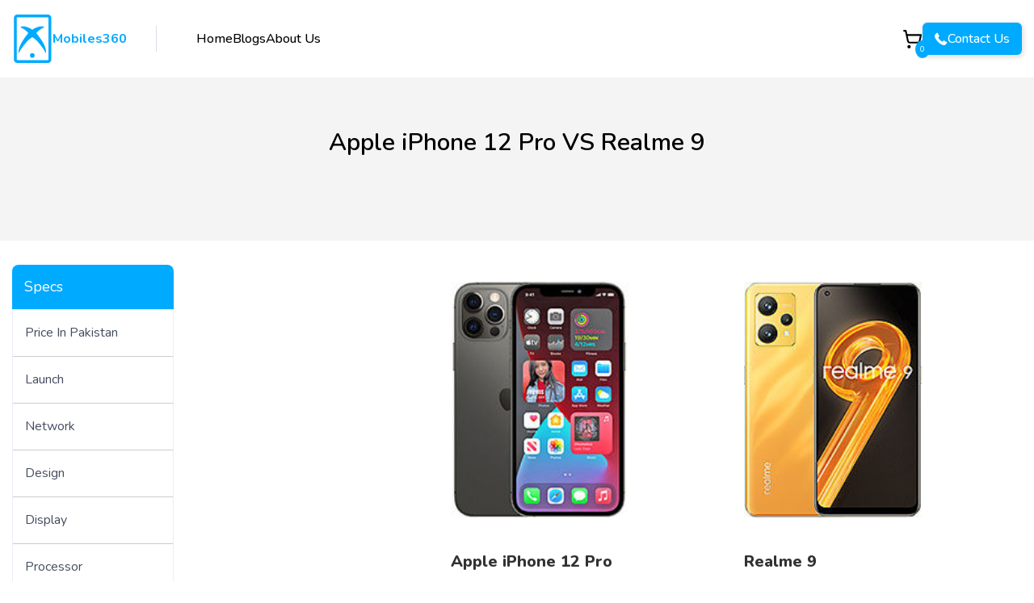

--- FILE ---
content_type: text/html; charset=utf-8
request_url: https://mobiles360.pk/comparisons/Apple-iPhone-12-Pro-vs-Realme-9
body_size: 14454
content:
<!DOCTYPE html><html lang="en"><head><meta charSet="utf-8"/><meta name="viewport" content="width=device-width, initial-scale=1"/><link rel="preload" href="/_next/static/media/21ed5661b47f7f6d-s.p.woff2" as="font" crossorigin="" type="font/woff2"/><link rel="preload" as="image" href="/logo.svg" fetchPriority="high"/><link rel="preload" as="image" href="/_next/static/media/hamburger.d63eb808.svg" fetchPriority="high"/><link rel="preload" as="image" href="https://ik.imagekit.io/mr7anzoty/Apple/apple-iphone-12-pro-max.jpeg"/><link rel="preload" as="image" href="https://ik.imagekit.io/mr7anzoty/Apple/apple-iphone-12.jpeg"/><link rel="preload" as="image" href="https://ik.imagekit.io/mr7anzoty/Apple/apple-iphone-xs-max.jpeg"/><link rel="preload" as="image" href="https://ik.imagekit.io/mr7anzoty/Apple/apple-iphone-12-mini.jpeg"/><link rel="preload" as="image" href="https://ik.imagekit.io/mr7anzoty/Realme/realme-9-pro-plus.jpeg"/><link rel="preload" as="image" href="https://ik.imagekit.io/mr7anzoty/Realme/realme-9i.jpeg"/><link rel="preload" as="image" href="https://ik.imagekit.io/mr7anzoty/Realme/realme-c25y.jpeg"/><link rel="preload" as="image" href="https://ik.imagekit.io/mr7anzoty/Realme/realme-c35.jpeg"/><link rel="stylesheet" href="/_next/static/css/20f2ed3efa4995c0.css" crossorigin="" data-precedence="next"/><link rel="stylesheet" href="/_next/static/css/71f47f884191885c.css" crossorigin="" data-precedence="next"/><link rel="preload" as="script" fetchPriority="low" href="/_next/static/chunks/webpack-d6dd6092c33b9f7c.js" crossorigin=""/><script src="/_next/static/chunks/fd9d1056-bfb200276ee11c40.js" async="" crossorigin=""></script><script src="/_next/static/chunks/938-f5c2ddb3f98f498b.js" async="" crossorigin=""></script><script src="/_next/static/chunks/main-app-01dcb8892b176af1.js" async="" crossorigin=""></script><script src="/_next/static/chunks/953-f46b77b164328fa1.js" async=""></script><script src="/_next/static/chunks/app/layout-da84508a6b11bcab.js" async=""></script><script src="/_next/static/chunks/749-c0d73cedfdf38168.js" async=""></script><script src="/_next/static/chunks/877-2b9539a864734e44.js" async=""></script><script src="/_next/static/chunks/562-1cdf1aadb9f0a9fd.js" async=""></script><script src="/_next/static/chunks/app/comparisons/%5Bslug%5D/page-87eae428e2d66986.js" async=""></script><link rel="preload" href="https://pagead2.googlesyndication.com/pagead/js/adsbygoogle.js?client=ca-pub-8831263526234390" as="script"/><title>Apple iPhone 12 Pro VS Realme 9 Comparison in Pakistan 2024 - Mobiles360</title><meta name="description" content="Apple iPhone 12 Pro and Realme 9 comparison based on specifications, price, camera, memory. Compare Apple iPhone 12 Pro and Realme 9 prices in Pakistan 2024."/><meta name="category" content="technology"/><link rel="canonical" href="https://mobiles360.pk/comparisons/Apple-iPhone-12-Pro-vs-Realme-9"/><meta property="og:title" content="Apple iPhone 12 Pro VS Realme 9 Comparison in Pakistan 2024 - Mobiles360"/><meta property="og:description" content="Apple iPhone 12 Pro and Realme 9 comparison based on specifications, price, camera, memory. Compare Apple iPhone 12 Pro and Realme 9 prices in Pakistan 2024."/><meta property="og:url" content="https://mobiles360.pk/comparisons/Apple-iPhone-12-Pro-vs-Realme-9"/><meta property="og:site_name" content="Mobiles360"/><meta property="og:image" content="https://ik.imagekit.io/mr7anzoty/Apple/apple-iphone-12-pro.jpeg"/><meta property="og:type" content="website"/><meta name="twitter:card" content="summary_large_image"/><meta name="twitter:creator" content="@codewithshahmir"/><meta name="twitter:title" content="Apple iPhone 12 Pro VS Realme 9 Comparison in Pakistan 2024 - Mobiles360"/><meta name="twitter:description" content="Apple iPhone 12 Pro and Realme 9 comparison based on specifications, price, camera, memory. Compare Apple iPhone 12 Pro and Realme 9 prices in Pakistan 2024."/><meta name="twitter:image" content="https://ik.imagekit.io/mr7anzoty/Apple/apple-iphone-12-pro.jpeg"/><link rel="icon" href="/favicon.ico" type="image/x-icon" sizes="48x48"/><meta name="next-size-adjust"/><script src="/_next/static/chunks/polyfills-c67a75d1b6f99dc8.js" crossorigin="" noModule=""></script></head><body class="__className_6db340"><main><nav class="navbar"><a aria-label="Visit home page" href="/"><div class="align-center navbar-logo flex gap-4"><img alt="Mobiles360&#x27;s Logo" fetchPriority="high" width="50" height="50" decoding="async" data-nimg="1" style="color:transparent" src="/logo.svg"/><span class="fz-16 bold">Mobiles360</span></div></a><div><div class="nav-menu-icon"><img alt="Application logo" fetchPriority="high" width="52" height="24" decoding="async" data-nimg="1" style="color:transparent" src="/_next/static/media/hamburger.d63eb808.svg"/></div></div><div id="EZDrawerfpg97" class="EZDrawer"><input type="checkbox" id="EZDrawer__checkboxfpg97" class="EZDrawer__checkbox"/><nav role="navigation" id="EZDrawer__containerfpg97" style="z-index:101;transition-duration:500ms;top:0;right:0;transform:translate3d(100%, 0, 0);width:250px;height:100vh" class="EZDrawer__container drawer"><div class="drawer__links"><a href="/">Home</a><a href="/blogs">Blogs</a><a href="/about">About Us</a><a href="/contact">Contact Us</a><div><header><h2>Specs</h2></header><div class="drawer__links"><a href="#Price-In-Pakistan">Price In Pakistan</a><a href="#Launch">Launch</a><a href="#Network">Network</a><a href="#Design">Design</a><a href="#Display">Display</a><a href="#Processor">Processor</a><a href="#Memory">Memory</a><a href="#Main-Camera">Main Camera</a><a href="#Selfie-Camera">Selfie Camera</a><a href="#Sound">Sound</a><a href="#Connectivity">Connectivity</a><a href="#Features">Features</a><a href="#Battery">Battery</a></div></div><div><header><h2>Mobile Brands</h2></header><div class="drawer__links"><a href="/">All</a><a href="/brands/Apple-mobiles-in-pakistan">Apple</a><a href="/brands/Dcode-mobiles-in-pakistan">Dcode</a><a href="/brands/Honor-mobiles-in-pakistan">Honor</a><a href="/brands/Huawei-mobiles-in-pakistan">Huawei</a><a href="/brands/Infinix-mobiles-in-pakistan">Infinix</a><a href="/brands/Oppo-mobiles-in-pakistan">Oppo</a><a href="/brands/Realme-mobiles-in-pakistan">Realme</a><a href="/brands/Samsung-mobiles-in-pakistan">Samsung</a><a href="/brands/Sparx-mobiles-in-pakistan">Sparx</a><a href="/brands/Tecno-mobiles-in-pakistan">Tecno</a><a href="/brands/Vivo-mobiles-in-pakistan">Vivo</a><a href="/brands/Xiaomi-mobiles-in-pakistan">Xiaomi</a><a href="/brands/itel-mobiles-in-pakistan">itel</a></div></div><div><header><h2>Mobile Phones Under</h2></header><div class="drawer__links"><a href="/mobile-phones-under-20000-in-pakistan">20000</a><a href="/mobile-phones-under-20000-to-30000-in-pakistan">20000 to 30000</a><a href="/mobile-phones-under-30000-to-40000-in-pakistan">30000 to 40000</a><a href="/mobile-phones-under-40000-to-50000-in-pakistan">40000 to 50000</a><a href="/mobile-phones-under-50000-to-60000-in-pakistan">50000 to 60000</a><a href="/mobile-phones-under-60000-to-70000-in-pakistan">60000 to 70000</a><a href="/mobile-phones-under-70000-to-80000-in-pakistan">70000 to 80000</a><a href="/mobile-phones-under-80000-to-90000-in-pakistan">80000 to 90000</a><a href="/mobile-phones-under-90000-to-100000-in-pakistan">90000 to 100000</a></div></div></div></nav><label for="EZDrawer__checkboxfpg97" id="EZDrawer__overlayfpg97" class="EZDrawer__overlay " style="background-color:#000;opacity:0.4;z-index:100"></label></div><div><div class="cart-icon nav-menu-icon--cart nav-menu-icon"><svg xmlns="http://www.w3.org/2000/svg" width="25" height="25" viewBox="0 0 24 24" fill="none" stroke="currentColor" stroke-width="2" stroke-linecap="round" stroke-linejoin="round" class="lucide lucide-shopping-cart "><circle cx="8" cy="21" r="1"></circle><circle cx="19" cy="21" r="1"></circle><path d="M2.05 2.05h2l2.66 12.42a2 2 0 0 0 2 1.58h9.78a2 2 0 0 0 1.95-1.57l1.65-7.43H5.12"></path></svg><span>0</span></div></div><div id="EZDrawerk20cs" class="EZDrawer"><input type="checkbox" id="EZDrawer__checkboxk20cs" class="EZDrawer__checkbox"/><nav role="navigation" id="EZDrawer__containerk20cs" style="z-index:101;transition-duration:500ms;top:0;right:0;transform:translate3d(100%, 0, 0);width:250px;height:100vh" class="EZDrawer__container style_drawer__7CBuv"><div class="style_drawerContent__EV6Rr"><div class="style_cartHeader__VohhC"><h3>Your Cart</h3><svg xmlns="http://www.w3.org/2000/svg" width="30" height="30" viewBox="0 0 24 24" fill="none" stroke="currentColor" stroke-width="2" stroke-linecap="round" stroke-linejoin="round" class="lucide lucide-x "><path d="M18 6 6 18"></path><path d="m6 6 12 12"></path></svg></div><div class="style_cartEmpty__8ANGg"><h4>Cart is Empty</h4><button class="btn compare-btn">Continue Shopping</button></div></div></nav><label for="EZDrawer__checkboxk20cs" id="EZDrawer__overlayk20cs" class="EZDrawer__overlay " style="background-color:#000;opacity:0.4;z-index:100"></label></div><div class="nav-elements"><ul class="nav-link"><li><a href="/">Home</a></li><li><a href="/blogs">Blogs</a></li><li><a href="/about">About Us</a></li></ul><div class="align-center flex gap-5"><div><div class="cart-icon "><svg xmlns="http://www.w3.org/2000/svg" width="25" height="25" viewBox="0 0 24 24" fill="none" stroke="currentColor" stroke-width="2" stroke-linecap="round" stroke-linejoin="round" class="lucide lucide-shopping-cart "><circle cx="8" cy="21" r="1"></circle><circle cx="19" cy="21" r="1"></circle><path d="M2.05 2.05h2l2.66 12.42a2 2 0 0 0 2 1.58h9.78a2 2 0 0 0 1.95-1.57l1.65-7.43H5.12"></path></svg><span>0</span></div></div><div id="EZDrawertq1z1" class="EZDrawer"><input type="checkbox" id="EZDrawer__checkboxtq1z1" class="EZDrawer__checkbox"/><nav role="navigation" id="EZDrawer__containertq1z1" style="z-index:101;transition-duration:500ms;top:0;right:0;transform:translate3d(100%, 0, 0);width:250px;height:100vh" class="EZDrawer__container style_drawer__7CBuv"><div class="style_drawerContent__EV6Rr"><div class="style_cartHeader__VohhC"><h3>Your Cart</h3><svg xmlns="http://www.w3.org/2000/svg" width="30" height="30" viewBox="0 0 24 24" fill="none" stroke="currentColor" stroke-width="2" stroke-linecap="round" stroke-linejoin="round" class="lucide lucide-x "><path d="M18 6 6 18"></path><path d="m6 6 12 12"></path></svg></div><div class="style_cartEmpty__8ANGg"><h4>Cart is Empty</h4><button class="btn compare-btn">Continue Shopping</button></div></div></nav><label for="EZDrawer__checkboxtq1z1" id="EZDrawer__overlaytq1z1" class="EZDrawer__overlay " style="background-color:#000;opacity:0.4;z-index:100"></label></div><a class="btn compare-btn" href="/contact"><img alt="Contact Icon" loading="lazy" width="16" height="16" decoding="async" data-nimg="1" style="color:transparent" src="/_next/static/media/contact.0dd87706.svg"/> Contact Us</a></div></div></nav><header class="header"><div class="container"><h1 class="main-title">Apple iPhone 12 Pro VS Realme 9</h1></div></header><section class="mobiles-layout container mt-30"><aside class="mobiles-layout-aside gap-30 flex-col"><div class="mobiles-layout-aside-item" style="position:relative;top:auto;z-index:0"><header><h2>Specs</h2></header><div><ul><li><a href="#Price-In-Pakistan">Price In Pakistan</a></li><li><a href="#Launch">Launch</a></li><li><a href="#Network">Network</a></li><li><a href="#Design">Design</a></li><li><a href="#Display">Display</a></li><li><a href="#Processor">Processor</a></li><li><a href="#Memory">Memory</a></li><li><a href="#Main-Camera">Main Camera</a></li><li><a href="#Selfie-Camera">Selfie Camera</a></li><li><a href="#Sound">Sound</a></li><li><a href="#Connectivity">Connectivity</a></li><li><a href="#Features">Features</a></li><li><a href="#Battery">Battery</a></li></ul></div></div><div class="mobiles-layout-aside-item" style="position:relative;top:auto;z-index:0"><header><h2>Mobile Brands</h2></header><div><ul><li><a href="/">All</a></li><li><a href="/brands/Apple-mobiles-in-pakistan">Apple</a></li><li><a href="/brands/Dcode-mobiles-in-pakistan">Dcode</a></li><li><a href="/brands/Honor-mobiles-in-pakistan">Honor</a></li><li><a href="/brands/Huawei-mobiles-in-pakistan">Huawei</a></li><li><a href="/brands/Infinix-mobiles-in-pakistan">Infinix</a></li><li><a href="/brands/Oppo-mobiles-in-pakistan">Oppo</a></li><li><a href="/brands/Realme-mobiles-in-pakistan">Realme</a></li><li><a href="/brands/Samsung-mobiles-in-pakistan">Samsung</a></li><li><a href="/brands/Sparx-mobiles-in-pakistan">Sparx</a></li><li><a href="/brands/Tecno-mobiles-in-pakistan">Tecno</a></li><li><a href="/brands/Vivo-mobiles-in-pakistan">Vivo</a></li><li><a href="/brands/Xiaomi-mobiles-in-pakistan">Xiaomi</a></li><li><a href="/brands/itel-mobiles-in-pakistan">itel</a></li></ul></div></div><div class="mobiles-layout-aside-item" style="position:relative;top:auto;z-index:0"><header><h2>Mobile Phones Under</h2></header><div><ul><li><a href="/mobile-phones-under-20000-in-pakistan">20000</a></li><li><a href="/mobile-phones-under-20000-to-30000-in-pakistan">20000 to 30000</a></li><li><a href="/mobile-phones-under-30000-to-40000-in-pakistan">30000 to 40000</a></li><li><a href="/mobile-phones-under-40000-to-50000-in-pakistan">40000 to 50000</a></li><li><a href="/mobile-phones-under-50000-to-60000-in-pakistan">50000 to 60000</a></li><li><a href="/mobile-phones-under-60000-to-70000-in-pakistan">60000 to 70000</a></li><li><a href="/mobile-phones-under-70000-to-80000-in-pakistan">70000 to 80000</a></li><li><a href="/mobile-phones-under-80000-to-90000-in-pakistan">80000 to 90000</a></li><li><a href="/mobile-phones-under-90000-to-100000-in-pakistan">90000 to 100000</a></li></ul></div></div></aside><div><div class="table-container"><table class="table"><tbody><tr><th></th><td><table class="table__nested"><tbody><tr><th></th><td class="table__heading"><img alt="Apple iPhone 12 Pro" loading="lazy" width="220" height="300" decoding="async" data-nimg="1" style="color:transparent" srcSet="/_next/image?url=https%3A%2F%2Fik.imagekit.io%2Fmr7anzoty%2FApple%2Fapple-iphone-12-pro.jpeg&amp;w=256&amp;q=100 1x, /_next/image?url=https%3A%2F%2Fik.imagekit.io%2Fmr7anzoty%2FApple%2Fapple-iphone-12-pro.jpeg&amp;w=640&amp;q=100 2x" src="/_next/image?url=https%3A%2F%2Fik.imagekit.io%2Fmr7anzoty%2FApple%2Fapple-iphone-12-pro.jpeg&amp;w=640&amp;q=100"/></td><td class="table__heading"><img alt="Realme 9" loading="lazy" width="220" height="300" decoding="async" data-nimg="1" style="color:transparent" srcSet="/_next/image?url=https%3A%2F%2Fik.imagekit.io%2Fmr7anzoty%2FRealme%2Frealme-9.jpeg&amp;w=256&amp;q=100 1x, /_next/image?url=https%3A%2F%2Fik.imagekit.io%2Fmr7anzoty%2FRealme%2Frealme-9.jpeg&amp;w=640&amp;q=100 2x" src="/_next/image?url=https%3A%2F%2Fik.imagekit.io%2Fmr7anzoty%2FRealme%2Frealme-9.jpeg&amp;w=640&amp;q=100"/></td></tr></tbody></table></td></tr><tr><th></th><td><table class="table__nested"><tbody><tr><th></th><td class="table__heading"><h3 class="phone-comparisons__title"><a href="/mobiles/Apple-iPhone-12-Pro-price-in-pakistan">Apple iPhone 12 Pro</a></h3></td><td class="table__heading"><h3 class="phone-comparisons__title"><a href="/mobiles/Realme-9-price-in-pakistan">Realme 9</a></h3></td></tr></tbody></table></td></tr><tr><th class="" id="Price-In-Pakistan">Price In Pakistan</th><td><table class="table__nested"><tbody><tr><th>Box Price</th><td>Rs. 225,500 - Rs. 290,200</td><td>Rs. 97,299</td></tr><tr><th>Brand</th><td>Apple</td><td>Realme</td></tr><tr><th>Model No</th><td>A2407</td><td>RMX3521</td></tr></tbody></table></td></tr><tr><th class="" id="Launch">Launch</th><td><table class="table__nested"><tbody><tr><th>Released</th><td>2020, October 13</td><td>2022, April 07</td></tr><tr><th>Status</th><td>Available</td><td>Available</td></tr></tbody></table></td></tr><tr><th class="" id="Network">Network</th><td><table class="table__nested"><tbody><tr><th>Technology</th><td>GSM / CDMA / HSPA / EVDO / LTE / 5G</td><td>GSM / HSPA / LTE</td></tr><tr><th>4G bands</th><td>LTE band 1(2100), 2(1900), 3(1800), 4(1700/2100), 5(850), 7(2600), 8(900), 12(700), 13(700), 17(700), 18(800), 19(800), 20(800), 25(1900), 26(850), 28(700), 29(700), 30(2300), 34(2000), 38(2600), 39(1900), 40(2300), 41(2500), 66(1700/2100)</td><td>LTE band 1(2100), 3(1800), 5(850), 8(900), 38(2600), 40(2300), 41(2500)</td></tr><tr><th>5G bands</th><td>5G SA/NSA/Sub6/mmWave</td><td>N/A</td></tr></tbody></table></td></tr><tr><th class="" id="Design">Design</th><td><table class="table__nested"><tbody><tr><th>Dimensions</th><td>146.7 x 71.5 x 7.4 mm</td><td>160.2 x 73.3 x 8 mm</td></tr><tr><th>Weight</th><td>189 g</td><td>179 g</td></tr><tr><th>Build</th><td>Glass front (Corning-made glass), glass back (Corning-made glass), stainless steel frame</td><td>Glass front (Gorilla Glass 5), plastic frame, plastic back</td></tr><tr><th>Colors</th><td>Silver, Graphite, Gold, Pacific Blue</td><td>Meteor Black, Sunburst Gold, Stargaze White</td></tr></tbody></table></td></tr><tr><th class="" id="Display">Display</th><td><table class="table__nested"><tbody><tr><th>Type</th><td>Super Retina XDR OLED Capacitive Touchscreen, 16M Colors, Multitouch</td><td>Super AMOLED Capacitive Touchscreen, Multitouch</td></tr><tr><th>Size</th><td>6.1 Inches</td><td>6.4 Inches</td></tr><tr><th>Resolution</th><td>1170 x 2532 Pixels (~457 PPI)</td><td>1080 x 2400 Pixels (~409 PPI)</td></tr></tbody></table></td></tr><tr><th class="" id="Processor">Processor</th><td><table class="table__nested"><tbody><tr><th>OS</th><td>IOS 14.1</td><td>Android 12 OS</td></tr><tr><th>Chipset</th><td>Apple A14 Bionic (5 nm)</td><td>Qualcomm SM6225 Snapdragon 680 4G (6 nm)</td></tr><tr><th>CPU</th><td>Hexa-core (2 x 3.1 GHz Firestorm + 4 x 1.8 GHz Icestorm)</td><td>Octa-core (4 x 2.4 GHz Kryo 265 Gold + 4 x 1.9 GHz Kryo 265 Silver)</td></tr><tr><th>GPU</th><td>Apple GPU (4-core graphics)</td><td>Adreno 610</td></tr></tbody></table></td></tr><tr><th class="" id="Memory">Memory</th><td><table class="table__nested"><tbody><tr><th>Card slot</th><td>No</td><td>microSDXC (dedicated slot)</td></tr><tr><th>Storage</th><td>128GB, 256GB, 512GB</td><td>128GB</td></tr><tr><th>RAM</th><td>6 GB</td><td>8GB</td></tr></tbody></table></td></tr><tr><th class="" id="Main-Camera">Main Camera</th><td><table class="table__nested"><tbody><tr><th>Single</th><td>N/A</td><td>N/A</td></tr><tr><th>Dual</th><td>N/A</td><td>N/A</td></tr><tr><th>Triple</th><td>12 MP</td><td>108 MP</td></tr><tr><th>Quad</th><td>N/A</td><td>N/A</td></tr><tr><th>Features</th><td>phase detection, OIS, 2x optical zoom, Geo-tagging, , touch focus, face/smile detection, HDR (photo/panorama)</td><td>Geo-tagging, Phase detection, HDR, Panorama</td></tr><tr><th>Video</th><td>4K@24/30/60fps, 1080p@30/60/120/240fps, 10‑bit HDR, Dolby Vision HDR up to 60fps, stereo sound rec.</td><td>1080p@30fps</td></tr></tbody></table></td></tr><tr><th class="" id="Selfie-Camera">Selfie Camera</th><td><table class="table__nested"><tbody><tr><th>Single</th><td>12 MP</td><td>16 MP</td></tr><tr><th>Features</th><td>phase detection, OIS, 2x optical zoom, Geo-tagging, , touch focus, face/smile detection, HDR (photo/panorama)</td><td>Geo-tagging, Phase detection, HDR, Panorama</td></tr><tr><th>Video</th><td>4K@24/30/60fps, 1080p@30/60/120fps, gyro-EIS</td><td>1080p@30fps, gyro-EIS</td></tr></tbody></table></td></tr><tr><th class="" id="Sound">Sound</th><td><table class="table__nested"><tbody><tr><th>Loudspeaker</th><td>Yes, with stereo speakers</td><td>Yes</td></tr><tr><th>3.5mm jack</th><td>No</td><td>Yes</td></tr></tbody></table></td></tr><tr><th class="" id="Connectivity">Connectivity</th><td><table class="table__nested"><tbody><tr><th>WLAN</th><td>Wi-Fi 802.11 a/b/g/n/ac/6, dual-band, hotspot</td><td>Wi-Fi 802.11 a/b/g/n/ac, dual-band, hotspot</td></tr><tr><th>Bluetooth</th><td>v5.0 with A2DP, LE</td><td>v5.1 with A2DP, LE</td></tr><tr><th>Positioning</th><td>Yes + A-GPS support, &amp; GLONASS, GALILEO, QZSS</td><td>Yes + A-GPS support, &amp; GLONASS, BDS</td></tr></tbody></table></td></tr><tr><th class="" id="Features">Features</th><td><table class="table__nested"><tbody><tr><th>Sensors</th><td>Accelerometer, Compass, Face ID, Gyro, Proximity</td><td>Accelerometer, Compass, Fingerprint (under display, optical), Gyro, Proximity</td></tr><tr><th>Extra</th><td>N/A</td><td>N/A</td></tr></tbody></table></td></tr><tr><th class="" id="Battery">Battery</th><td><table class="table__nested"><tbody><tr><th>Type</th><td>2815 mAh</td><td>5000 mAh</td></tr><tr><th>Charging</th><td>- Fast charging 18W, 50% in 30 min (advertised), USB Power Delivery 2.0, Qi fast wireless charging 15W</td><td>- Fast charging 33W, 50% in 31 min, 100% in 75 min (advertised)</td></tr></tbody></table></td></tr></tbody></table></div><section class="brand-phones"><h2>Similar <!-- -->Apple<!-- --> Mobiles</h2><div class="brand-phones-list"><div class="product-card"><span class="product-card-tag">4 years<!-- --> old</span><a href="/mobiles/Apple-iPhone-12-Pro-Max-price-in-pakistan"><img src="https://ik.imagekit.io/mr7anzoty/Apple/apple-iphone-12-pro-max.jpeg" alt="Apple iPhone 12 Pro Max"/><h2 class="product-card__title">Apple iPhone 12 Pro Max</h2></a><span class="product-card__price">Rs. <!-- -->241,000</span><span><svg xmlns="http://www.w3.org/2000/svg" width="20" height="20" viewBox="0 0 24 24" fill="none" stroke="currentColor" stroke-width="2" stroke-linecap="round" stroke-linejoin="round" class="lucide lucide-cpu "><rect x="4" y="4" width="16" height="16" rx="2"></rect><rect x="9" y="9" width="6" height="6"></rect><path d="M15 2v2"></path><path d="M15 20v2"></path><path d="M2 15h2"></path><path d="M2 9h2"></path><path d="M20 15h2"></path><path d="M20 9h2"></path><path d="M9 2v2"></path><path d="M9 20v2"></path></svg> <!-- -->6 GB</span><span><svg xmlns="http://www.w3.org/2000/svg" width="20" height="20" viewBox="0 0 24 24" fill="none" stroke="currentColor" stroke-width="2" stroke-linecap="round" stroke-linejoin="round" class="lucide lucide-package-open "><path d="M20.91 8.84 8.56 2.23a1.93 1.93 0 0 0-1.81 0L3.1 4.13a2.12 2.12 0 0 0-.05 3.69l12.22 6.93a2 2 0 0 0 1.94 0L21 12.51a2.12 2.12 0 0 0-.09-3.67Z"></path><path d="m3.09 8.84 12.35-6.61a1.93 1.93 0 0 1 1.81 0l3.65 1.9a2.12 2.12 0 0 1 .1 3.69L8.73 14.75a2 2 0 0 1-1.94 0L3 12.51a2.12 2.12 0 0 1 .09-3.67Z"></path><line x1="12" x2="12" y1="22" y2="13"></line><path d="M20 13.5v3.37a2.06 2.06 0 0 1-1.11 1.83l-6 3.08a1.93 1.93 0 0 1-1.78 0l-6-3.08A2.06 2.06 0 0 1 4 16.87V13.5"></path></svg> <!-- -->128GB, 256GB, 512GB</span><span><svg xmlns="http://www.w3.org/2000/svg" width="20" height="20" viewBox="0 0 24 24" fill="none" stroke="currentColor" stroke-width="2" stroke-linecap="round" stroke-linejoin="round" class="lucide lucide-camera "><path d="M14.5 4h-5L7 7H4a2 2 0 0 0-2 2v9a2 2 0 0 0 2 2h16a2 2 0 0 0 2-2V9a2 2 0 0 0-2-2h-3l-2.5-3z"></path><circle cx="12" cy="13" r="3"></circle></svg> <!-- -->12 MP<!-- -->, <!-- -->12 MP</span><a href="/mobiles/Apple-iPhone-12-Pro-Max-price-in-pakistan"><svg xmlns="http://www.w3.org/2000/svg" width="20" height="20" viewBox="0 0 24 24" fill="none" stroke="currentColor" stroke-width="2" stroke-linecap="round" stroke-linejoin="round" class="lucide lucide-external-link "><path d="M18 13v6a2 2 0 0 1-2 2H5a2 2 0 0 1-2-2V8a2 2 0 0 1 2-2h6"></path><polyline points="15 3 21 3 21 9"></polyline><line x1="10" x2="21" y1="14" y2="3"></line></svg> View more details</a></div><div class="product-card"><span class="product-card-tag">4 years<!-- --> old</span><a href="/mobiles/Apple-iPhone-12-price-in-pakistan"><img src="https://ik.imagekit.io/mr7anzoty/Apple/apple-iphone-12.jpeg" alt="Apple iPhone 12"/><h2 class="product-card__title">Apple iPhone 12</h2></a><span class="product-card__price">Rs. <!-- -->179,000</span><span><svg xmlns="http://www.w3.org/2000/svg" width="20" height="20" viewBox="0 0 24 24" fill="none" stroke="currentColor" stroke-width="2" stroke-linecap="round" stroke-linejoin="round" class="lucide lucide-cpu "><rect x="4" y="4" width="16" height="16" rx="2"></rect><rect x="9" y="9" width="6" height="6"></rect><path d="M15 2v2"></path><path d="M15 20v2"></path><path d="M2 15h2"></path><path d="M2 9h2"></path><path d="M20 15h2"></path><path d="M20 9h2"></path><path d="M9 2v2"></path><path d="M9 20v2"></path></svg> <!-- -->4 GB</span><span><svg xmlns="http://www.w3.org/2000/svg" width="20" height="20" viewBox="0 0 24 24" fill="none" stroke="currentColor" stroke-width="2" stroke-linecap="round" stroke-linejoin="round" class="lucide lucide-package-open "><path d="M20.91 8.84 8.56 2.23a1.93 1.93 0 0 0-1.81 0L3.1 4.13a2.12 2.12 0 0 0-.05 3.69l12.22 6.93a2 2 0 0 0 1.94 0L21 12.51a2.12 2.12 0 0 0-.09-3.67Z"></path><path d="m3.09 8.84 12.35-6.61a1.93 1.93 0 0 1 1.81 0l3.65 1.9a2.12 2.12 0 0 1 .1 3.69L8.73 14.75a2 2 0 0 1-1.94 0L3 12.51a2.12 2.12 0 0 1 .09-3.67Z"></path><line x1="12" x2="12" y1="22" y2="13"></line><path d="M20 13.5v3.37a2.06 2.06 0 0 1-1.11 1.83l-6 3.08a1.93 1.93 0 0 1-1.78 0l-6-3.08A2.06 2.06 0 0 1 4 16.87V13.5"></path></svg> <!-- -->64GB, 128GB, 256GB</span><span><svg xmlns="http://www.w3.org/2000/svg" width="20" height="20" viewBox="0 0 24 24" fill="none" stroke="currentColor" stroke-width="2" stroke-linecap="round" stroke-linejoin="round" class="lucide lucide-camera "><path d="M14.5 4h-5L7 7H4a2 2 0 0 0-2 2v9a2 2 0 0 0 2 2h16a2 2 0 0 0 2-2V9a2 2 0 0 0-2-2h-3l-2.5-3z"></path><circle cx="12" cy="13" r="3"></circle></svg> <!-- -->12 MP<!-- -->, <!-- -->12 MP</span><a href="/mobiles/Apple-iPhone-12-price-in-pakistan"><svg xmlns="http://www.w3.org/2000/svg" width="20" height="20" viewBox="0 0 24 24" fill="none" stroke="currentColor" stroke-width="2" stroke-linecap="round" stroke-linejoin="round" class="lucide lucide-external-link "><path d="M18 13v6a2 2 0 0 1-2 2H5a2 2 0 0 1-2-2V8a2 2 0 0 1 2-2h6"></path><polyline points="15 3 21 3 21 9"></polyline><line x1="10" x2="21" y1="14" y2="3"></line></svg> View more details</a></div><div class="product-card"><span class="product-card-tag">6 years<!-- --> old</span><a href="/mobiles/Apple-iPhone-XS-Max-price-in-pakistan"><img src="https://ik.imagekit.io/mr7anzoty/Apple/apple-iphone-xs-max.jpeg" alt="Apple iPhone XS Max"/><h2 class="product-card__title">Apple iPhone XS Max</h2></a><span class="product-card__price">Rs. <!-- -->170,000</span><span><svg xmlns="http://www.w3.org/2000/svg" width="20" height="20" viewBox="0 0 24 24" fill="none" stroke="currentColor" stroke-width="2" stroke-linecap="round" stroke-linejoin="round" class="lucide lucide-cpu "><rect x="4" y="4" width="16" height="16" rx="2"></rect><rect x="9" y="9" width="6" height="6"></rect><path d="M15 2v2"></path><path d="M15 20v2"></path><path d="M2 15h2"></path><path d="M2 9h2"></path><path d="M20 15h2"></path><path d="M20 9h2"></path><path d="M9 2v2"></path><path d="M9 20v2"></path></svg> <!-- -->4 GB RAM</span><span><svg xmlns="http://www.w3.org/2000/svg" width="20" height="20" viewBox="0 0 24 24" fill="none" stroke="currentColor" stroke-width="2" stroke-linecap="round" stroke-linejoin="round" class="lucide lucide-package-open "><path d="M20.91 8.84 8.56 2.23a1.93 1.93 0 0 0-1.81 0L3.1 4.13a2.12 2.12 0 0 0-.05 3.69l12.22 6.93a2 2 0 0 0 1.94 0L21 12.51a2.12 2.12 0 0 0-.09-3.67Z"></path><path d="m3.09 8.84 12.35-6.61a1.93 1.93 0 0 1 1.81 0l3.65 1.9a2.12 2.12 0 0 1 .1 3.69L8.73 14.75a2 2 0 0 1-1.94 0L3 12.51a2.12 2.12 0 0 1 .09-3.67Z"></path><line x1="12" x2="12" y1="22" y2="13"></line><path d="M20 13.5v3.37a2.06 2.06 0 0 1-1.11 1.83l-6 3.08a1.93 1.93 0 0 1-1.78 0l-6-3.08A2.06 2.06 0 0 1 4 16.87V13.5"></path></svg> <!-- -->64GB, 512GB</span><span><svg xmlns="http://www.w3.org/2000/svg" width="20" height="20" viewBox="0 0 24 24" fill="none" stroke="currentColor" stroke-width="2" stroke-linecap="round" stroke-linejoin="round" class="lucide lucide-camera "><path d="M14.5 4h-5L7 7H4a2 2 0 0 0-2 2v9a2 2 0 0 0 2 2h16a2 2 0 0 0 2-2V9a2 2 0 0 0-2-2h-3l-2.5-3z"></path><circle cx="12" cy="13" r="3"></circle></svg> <!-- -->12 MP<!-- -->, <!-- -->7 MP</span><a href="/mobiles/Apple-iPhone-XS-Max-price-in-pakistan"><svg xmlns="http://www.w3.org/2000/svg" width="20" height="20" viewBox="0 0 24 24" fill="none" stroke="currentColor" stroke-width="2" stroke-linecap="round" stroke-linejoin="round" class="lucide lucide-external-link "><path d="M18 13v6a2 2 0 0 1-2 2H5a2 2 0 0 1-2-2V8a2 2 0 0 1 2-2h6"></path><polyline points="15 3 21 3 21 9"></polyline><line x1="10" x2="21" y1="14" y2="3"></line></svg> View more details</a></div><div class="product-card"><span class="product-card-tag">4 years<!-- --> old</span><a href="/mobiles/Apple-iPhone-12-Mini-price-in-pakistan"><img src="https://ik.imagekit.io/mr7anzoty/Apple/apple-iphone-12-mini.jpeg" alt="Apple iPhone 12 Mini"/><h2 class="product-card__title">Apple iPhone 12 Mini</h2></a><span class="product-card__price">Rs. <!-- -->160,400</span><span><svg xmlns="http://www.w3.org/2000/svg" width="20" height="20" viewBox="0 0 24 24" fill="none" stroke="currentColor" stroke-width="2" stroke-linecap="round" stroke-linejoin="round" class="lucide lucide-cpu "><rect x="4" y="4" width="16" height="16" rx="2"></rect><rect x="9" y="9" width="6" height="6"></rect><path d="M15 2v2"></path><path d="M15 20v2"></path><path d="M2 15h2"></path><path d="M2 9h2"></path><path d="M20 15h2"></path><path d="M20 9h2"></path><path d="M9 2v2"></path><path d="M9 20v2"></path></svg> <!-- -->4 GB</span><span><svg xmlns="http://www.w3.org/2000/svg" width="20" height="20" viewBox="0 0 24 24" fill="none" stroke="currentColor" stroke-width="2" stroke-linecap="round" stroke-linejoin="round" class="lucide lucide-package-open "><path d="M20.91 8.84 8.56 2.23a1.93 1.93 0 0 0-1.81 0L3.1 4.13a2.12 2.12 0 0 0-.05 3.69l12.22 6.93a2 2 0 0 0 1.94 0L21 12.51a2.12 2.12 0 0 0-.09-3.67Z"></path><path d="m3.09 8.84 12.35-6.61a1.93 1.93 0 0 1 1.81 0l3.65 1.9a2.12 2.12 0 0 1 .1 3.69L8.73 14.75a2 2 0 0 1-1.94 0L3 12.51a2.12 2.12 0 0 1 .09-3.67Z"></path><line x1="12" x2="12" y1="22" y2="13"></line><path d="M20 13.5v3.37a2.06 2.06 0 0 1-1.11 1.83l-6 3.08a1.93 1.93 0 0 1-1.78 0l-6-3.08A2.06 2.06 0 0 1 4 16.87V13.5"></path></svg> <!-- -->64GB, 128GB, 256GB</span><span><svg xmlns="http://www.w3.org/2000/svg" width="20" height="20" viewBox="0 0 24 24" fill="none" stroke="currentColor" stroke-width="2" stroke-linecap="round" stroke-linejoin="round" class="lucide lucide-camera "><path d="M14.5 4h-5L7 7H4a2 2 0 0 0-2 2v9a2 2 0 0 0 2 2h16a2 2 0 0 0 2-2V9a2 2 0 0 0-2-2h-3l-2.5-3z"></path><circle cx="12" cy="13" r="3"></circle></svg> <!-- -->12 MP<!-- -->, <!-- -->12 MP</span><a href="/mobiles/Apple-iPhone-12-Mini-price-in-pakistan"><svg xmlns="http://www.w3.org/2000/svg" width="20" height="20" viewBox="0 0 24 24" fill="none" stroke="currentColor" stroke-width="2" stroke-linecap="round" stroke-linejoin="round" class="lucide lucide-external-link "><path d="M18 13v6a2 2 0 0 1-2 2H5a2 2 0 0 1-2-2V8a2 2 0 0 1 2-2h6"></path><polyline points="15 3 21 3 21 9"></polyline><line x1="10" x2="21" y1="14" y2="3"></line></svg> View more details</a></div></div></section><section class="brand-phones"><h2>Similar <!-- -->Realme<!-- --> Mobiles</h2><div class="brand-phones-list"><div class="product-card"><span class="product-card-tag">2 years<!-- --> old</span><a href="/mobiles/Realme-9-pro-Plus-price-in-pakistan"><img src="https://ik.imagekit.io/mr7anzoty/Realme/realme-9-pro-plus.jpeg" alt="Realme 9 pro Plus"/><h2 class="product-card__title">Realme 9 pro Plus</h2></a><span class="product-card__price">Rs. <!-- -->104,999</span><span><svg xmlns="http://www.w3.org/2000/svg" width="20" height="20" viewBox="0 0 24 24" fill="none" stroke="currentColor" stroke-width="2" stroke-linecap="round" stroke-linejoin="round" class="lucide lucide-cpu "><rect x="4" y="4" width="16" height="16" rx="2"></rect><rect x="9" y="9" width="6" height="6"></rect><path d="M15 2v2"></path><path d="M15 20v2"></path><path d="M2 15h2"></path><path d="M2 9h2"></path><path d="M20 15h2"></path><path d="M20 9h2"></path><path d="M9 2v2"></path><path d="M9 20v2"></path></svg> <!-- -->8GB</span><span><svg xmlns="http://www.w3.org/2000/svg" width="20" height="20" viewBox="0 0 24 24" fill="none" stroke="currentColor" stroke-width="2" stroke-linecap="round" stroke-linejoin="round" class="lucide lucide-package-open "><path d="M20.91 8.84 8.56 2.23a1.93 1.93 0 0 0-1.81 0L3.1 4.13a2.12 2.12 0 0 0-.05 3.69l12.22 6.93a2 2 0 0 0 1.94 0L21 12.51a2.12 2.12 0 0 0-.09-3.67Z"></path><path d="m3.09 8.84 12.35-6.61a1.93 1.93 0 0 1 1.81 0l3.65 1.9a2.12 2.12 0 0 1 .1 3.69L8.73 14.75a2 2 0 0 1-1.94 0L3 12.51a2.12 2.12 0 0 1 .09-3.67Z"></path><line x1="12" x2="12" y1="22" y2="13"></line><path d="M20 13.5v3.37a2.06 2.06 0 0 1-1.11 1.83l-6 3.08a1.93 1.93 0 0 1-1.78 0l-6-3.08A2.06 2.06 0 0 1 4 16.87V13.5"></path></svg> <!-- -->128GB</span><span><svg xmlns="http://www.w3.org/2000/svg" width="20" height="20" viewBox="0 0 24 24" fill="none" stroke="currentColor" stroke-width="2" stroke-linecap="round" stroke-linejoin="round" class="lucide lucide-camera "><path d="M14.5 4h-5L7 7H4a2 2 0 0 0-2 2v9a2 2 0 0 0 2 2h16a2 2 0 0 0 2-2V9a2 2 0 0 0-2-2h-3l-2.5-3z"></path><circle cx="12" cy="13" r="3"></circle></svg> <!-- -->50 MP<!-- -->, <!-- -->16 MP</span><a href="/mobiles/Realme-9-pro-Plus-price-in-pakistan"><svg xmlns="http://www.w3.org/2000/svg" width="20" height="20" viewBox="0 0 24 24" fill="none" stroke="currentColor" stroke-width="2" stroke-linecap="round" stroke-linejoin="round" class="lucide lucide-external-link "><path d="M18 13v6a2 2 0 0 1-2 2H5a2 2 0 0 1-2-2V8a2 2 0 0 1 2-2h6"></path><polyline points="15 3 21 3 21 9"></polyline><line x1="10" x2="21" y1="14" y2="3"></line></svg> View more details</a></div><div class="product-card"><span class="product-card-tag">2 years<!-- --> old</span><a href="/mobiles/Realme-9i-price-in-pakistan"><img src="https://ik.imagekit.io/mr7anzoty/Realme/realme-9i.jpeg" alt="Realme 9i"/><h2 class="product-card__title">Realme 9i</h2></a><span class="product-card__price">Rs. <!-- -->79,999</span><span><svg xmlns="http://www.w3.org/2000/svg" width="20" height="20" viewBox="0 0 24 24" fill="none" stroke="currentColor" stroke-width="2" stroke-linecap="round" stroke-linejoin="round" class="lucide lucide-cpu "><rect x="4" y="4" width="16" height="16" rx="2"></rect><rect x="9" y="9" width="6" height="6"></rect><path d="M15 2v2"></path><path d="M15 20v2"></path><path d="M2 15h2"></path><path d="M2 9h2"></path><path d="M20 15h2"></path><path d="M20 9h2"></path><path d="M9 2v2"></path><path d="M9 20v2"></path></svg> <!-- -->6GB</span><span><svg xmlns="http://www.w3.org/2000/svg" width="20" height="20" viewBox="0 0 24 24" fill="none" stroke="currentColor" stroke-width="2" stroke-linecap="round" stroke-linejoin="round" class="lucide lucide-package-open "><path d="M20.91 8.84 8.56 2.23a1.93 1.93 0 0 0-1.81 0L3.1 4.13a2.12 2.12 0 0 0-.05 3.69l12.22 6.93a2 2 0 0 0 1.94 0L21 12.51a2.12 2.12 0 0 0-.09-3.67Z"></path><path d="m3.09 8.84 12.35-6.61a1.93 1.93 0 0 1 1.81 0l3.65 1.9a2.12 2.12 0 0 1 .1 3.69L8.73 14.75a2 2 0 0 1-1.94 0L3 12.51a2.12 2.12 0 0 1 .09-3.67Z"></path><line x1="12" x2="12" y1="22" y2="13"></line><path d="M20 13.5v3.37a2.06 2.06 0 0 1-1.11 1.83l-6 3.08a1.93 1.93 0 0 1-1.78 0l-6-3.08A2.06 2.06 0 0 1 4 16.87V13.5"></path></svg> <!-- -->128GB</span><span><svg xmlns="http://www.w3.org/2000/svg" width="20" height="20" viewBox="0 0 24 24" fill="none" stroke="currentColor" stroke-width="2" stroke-linecap="round" stroke-linejoin="round" class="lucide lucide-camera "><path d="M14.5 4h-5L7 7H4a2 2 0 0 0-2 2v9a2 2 0 0 0 2 2h16a2 2 0 0 0 2-2V9a2 2 0 0 0-2-2h-3l-2.5-3z"></path><circle cx="12" cy="13" r="3"></circle></svg> <!-- -->50 MP<!-- -->, <!-- -->16 MP</span><a href="/mobiles/Realme-9i-price-in-pakistan"><svg xmlns="http://www.w3.org/2000/svg" width="20" height="20" viewBox="0 0 24 24" fill="none" stroke="currentColor" stroke-width="2" stroke-linecap="round" stroke-linejoin="round" class="lucide lucide-external-link "><path d="M18 13v6a2 2 0 0 1-2 2H5a2 2 0 0 1-2-2V8a2 2 0 0 1 2-2h6"></path><polyline points="15 3 21 3 21 9"></polyline><line x1="10" x2="21" y1="14" y2="3"></line></svg> View more details</a></div><div class="product-card"><span class="product-card-tag">3 years<!-- --> old</span><a href="/mobiles/Realme-C25Y-price-in-pakistan"><img src="https://ik.imagekit.io/mr7anzoty/Realme/realme-c25y.jpeg" alt="Realme C25Y"/><h2 class="product-card__title">Realme C25Y</h2></a><span class="product-card__price">Rs. <!-- -->49,999</span><span><svg xmlns="http://www.w3.org/2000/svg" width="20" height="20" viewBox="0 0 24 24" fill="none" stroke="currentColor" stroke-width="2" stroke-linecap="round" stroke-linejoin="round" class="lucide lucide-cpu "><rect x="4" y="4" width="16" height="16" rx="2"></rect><rect x="9" y="9" width="6" height="6"></rect><path d="M15 2v2"></path><path d="M15 20v2"></path><path d="M2 15h2"></path><path d="M2 9h2"></path><path d="M20 15h2"></path><path d="M20 9h2"></path><path d="M9 2v2"></path><path d="M9 20v2"></path></svg> <!-- -->4GB</span><span><svg xmlns="http://www.w3.org/2000/svg" width="20" height="20" viewBox="0 0 24 24" fill="none" stroke="currentColor" stroke-width="2" stroke-linecap="round" stroke-linejoin="round" class="lucide lucide-package-open "><path d="M20.91 8.84 8.56 2.23a1.93 1.93 0 0 0-1.81 0L3.1 4.13a2.12 2.12 0 0 0-.05 3.69l12.22 6.93a2 2 0 0 0 1.94 0L21 12.51a2.12 2.12 0 0 0-.09-3.67Z"></path><path d="m3.09 8.84 12.35-6.61a1.93 1.93 0 0 1 1.81 0l3.65 1.9a2.12 2.12 0 0 1 .1 3.69L8.73 14.75a2 2 0 0 1-1.94 0L3 12.51a2.12 2.12 0 0 1 .09-3.67Z"></path><line x1="12" x2="12" y1="22" y2="13"></line><path d="M20 13.5v3.37a2.06 2.06 0 0 1-1.11 1.83l-6 3.08a1.93 1.93 0 0 1-1.78 0l-6-3.08A2.06 2.06 0 0 1 4 16.87V13.5"></path></svg> <!-- -->64GB</span><span><svg xmlns="http://www.w3.org/2000/svg" width="20" height="20" viewBox="0 0 24 24" fill="none" stroke="currentColor" stroke-width="2" stroke-linecap="round" stroke-linejoin="round" class="lucide lucide-camera "><path d="M14.5 4h-5L7 7H4a2 2 0 0 0-2 2v9a2 2 0 0 0 2 2h16a2 2 0 0 0 2-2V9a2 2 0 0 0-2-2h-3l-2.5-3z"></path><circle cx="12" cy="13" r="3"></circle></svg> <!-- -->50 MP<!-- -->, <!-- -->8 MP</span><a href="/mobiles/Realme-C25Y-price-in-pakistan"><svg xmlns="http://www.w3.org/2000/svg" width="20" height="20" viewBox="0 0 24 24" fill="none" stroke="currentColor" stroke-width="2" stroke-linecap="round" stroke-linejoin="round" class="lucide lucide-external-link "><path d="M18 13v6a2 2 0 0 1-2 2H5a2 2 0 0 1-2-2V8a2 2 0 0 1 2-2h6"></path><polyline points="15 3 21 3 21 9"></polyline><line x1="10" x2="21" y1="14" y2="3"></line></svg> View more details</a></div><div class="product-card"><span class="product-card-tag">2 years<!-- --> old</span><a href="/mobiles/Realme-C35-price-in-pakistan"><img src="https://ik.imagekit.io/mr7anzoty/Realme/realme-c35.jpeg" alt="Realme C35"/><h2 class="product-card__title">Realme C35</h2></a><span class="product-card__price">Rs. <!-- -->49,999</span><span><svg xmlns="http://www.w3.org/2000/svg" width="20" height="20" viewBox="0 0 24 24" fill="none" stroke="currentColor" stroke-width="2" stroke-linecap="round" stroke-linejoin="round" class="lucide lucide-cpu "><rect x="4" y="4" width="16" height="16" rx="2"></rect><rect x="9" y="9" width="6" height="6"></rect><path d="M15 2v2"></path><path d="M15 20v2"></path><path d="M2 15h2"></path><path d="M2 9h2"></path><path d="M20 15h2"></path><path d="M20 9h2"></path><path d="M9 2v2"></path><path d="M9 20v2"></path></svg> <!-- -->4GB</span><span><svg xmlns="http://www.w3.org/2000/svg" width="20" height="20" viewBox="0 0 24 24" fill="none" stroke="currentColor" stroke-width="2" stroke-linecap="round" stroke-linejoin="round" class="lucide lucide-package-open "><path d="M20.91 8.84 8.56 2.23a1.93 1.93 0 0 0-1.81 0L3.1 4.13a2.12 2.12 0 0 0-.05 3.69l12.22 6.93a2 2 0 0 0 1.94 0L21 12.51a2.12 2.12 0 0 0-.09-3.67Z"></path><path d="m3.09 8.84 12.35-6.61a1.93 1.93 0 0 1 1.81 0l3.65 1.9a2.12 2.12 0 0 1 .1 3.69L8.73 14.75a2 2 0 0 1-1.94 0L3 12.51a2.12 2.12 0 0 1 .09-3.67Z"></path><line x1="12" x2="12" y1="22" y2="13"></line><path d="M20 13.5v3.37a2.06 2.06 0 0 1-1.11 1.83l-6 3.08a1.93 1.93 0 0 1-1.78 0l-6-3.08A2.06 2.06 0 0 1 4 16.87V13.5"></path></svg> <!-- -->128GB</span><span><svg xmlns="http://www.w3.org/2000/svg" width="20" height="20" viewBox="0 0 24 24" fill="none" stroke="currentColor" stroke-width="2" stroke-linecap="round" stroke-linejoin="round" class="lucide lucide-camera "><path d="M14.5 4h-5L7 7H4a2 2 0 0 0-2 2v9a2 2 0 0 0 2 2h16a2 2 0 0 0 2-2V9a2 2 0 0 0-2-2h-3l-2.5-3z"></path><circle cx="12" cy="13" r="3"></circle></svg> <!-- -->50 MP<!-- -->, <!-- -->8 MP</span><a href="/mobiles/Realme-C35-price-in-pakistan"><svg xmlns="http://www.w3.org/2000/svg" width="20" height="20" viewBox="0 0 24 24" fill="none" stroke="currentColor" stroke-width="2" stroke-linecap="round" stroke-linejoin="round" class="lucide lucide-external-link "><path d="M18 13v6a2 2 0 0 1-2 2H5a2 2 0 0 1-2-2V8a2 2 0 0 1 2-2h6"></path><polyline points="15 3 21 3 21 9"></polyline><line x1="10" x2="21" y1="14" y2="3"></line></svg> View more details</a></div></div></section><section class="brand-phones"><h2>Compare <!-- -->Apple iPhone 12 Pro<!-- --> with similar budget mobiles</h2><div class=""><div class="comparison-container"><div class="comparison"><div class="comparison-mobile__product-card"><picture class="comparison-mobile__product-card__image"><img alt="Apple iPhone 12 Pro" loading="lazy" decoding="async" data-nimg="fill" style="position:absolute;height:100%;width:100%;left:0;top:0;right:0;bottom:0;color:transparent" sizes="100vw" srcSet="/_next/image?url=https%3A%2F%2Fik.imagekit.io%2Fmr7anzoty%2FApple%2Fapple-iphone-12-pro.jpeg&amp;w=640&amp;q=100 640w, /_next/image?url=https%3A%2F%2Fik.imagekit.io%2Fmr7anzoty%2FApple%2Fapple-iphone-12-pro.jpeg&amp;w=750&amp;q=100 750w, /_next/image?url=https%3A%2F%2Fik.imagekit.io%2Fmr7anzoty%2FApple%2Fapple-iphone-12-pro.jpeg&amp;w=828&amp;q=100 828w, /_next/image?url=https%3A%2F%2Fik.imagekit.io%2Fmr7anzoty%2FApple%2Fapple-iphone-12-pro.jpeg&amp;w=1080&amp;q=100 1080w, /_next/image?url=https%3A%2F%2Fik.imagekit.io%2Fmr7anzoty%2FApple%2Fapple-iphone-12-pro.jpeg&amp;w=1200&amp;q=100 1200w, /_next/image?url=https%3A%2F%2Fik.imagekit.io%2Fmr7anzoty%2FApple%2Fapple-iphone-12-pro.jpeg&amp;w=1920&amp;q=100 1920w, /_next/image?url=https%3A%2F%2Fik.imagekit.io%2Fmr7anzoty%2FApple%2Fapple-iphone-12-pro.jpeg&amp;w=2048&amp;q=100 2048w, /_next/image?url=https%3A%2F%2Fik.imagekit.io%2Fmr7anzoty%2FApple%2Fapple-iphone-12-pro.jpeg&amp;w=3840&amp;q=100 3840w" src="/_next/image?url=https%3A%2F%2Fik.imagekit.io%2Fmr7anzoty%2FApple%2Fapple-iphone-12-pro.jpeg&amp;w=3840&amp;q=100"/></picture><h3 class="comparison-mobile-name"><a href="/mobiles/Apple-iPhone-12-Pro-price-in-pakistan"> <!-- -->Apple iPhone 12 Pro</a></h3><span class="comparison-mobile-price">Rs. <!-- -->225,500<!-- -->/-</span><span><svg xmlns="http://www.w3.org/2000/svg" width="20" height="20" viewBox="0 0 24 24" fill="none" stroke="currentColor" stroke-width="2" stroke-linecap="round" stroke-linejoin="round" class="lucide lucide-cpu "><rect x="4" y="4" width="16" height="16" rx="2"></rect><rect x="9" y="9" width="6" height="6"></rect><path d="M15 2v2"></path><path d="M15 20v2"></path><path d="M2 15h2"></path><path d="M2 9h2"></path><path d="M20 15h2"></path><path d="M20 9h2"></path><path d="M9 2v2"></path><path d="M9 20v2"></path></svg> <!-- -->6 GB</span><span><svg xmlns="http://www.w3.org/2000/svg" width="20" height="20" viewBox="0 0 24 24" fill="none" stroke="currentColor" stroke-width="2" stroke-linecap="round" stroke-linejoin="round" class="lucide lucide-package-open "><path d="M20.91 8.84 8.56 2.23a1.93 1.93 0 0 0-1.81 0L3.1 4.13a2.12 2.12 0 0 0-.05 3.69l12.22 6.93a2 2 0 0 0 1.94 0L21 12.51a2.12 2.12 0 0 0-.09-3.67Z"></path><path d="m3.09 8.84 12.35-6.61a1.93 1.93 0 0 1 1.81 0l3.65 1.9a2.12 2.12 0 0 1 .1 3.69L8.73 14.75a2 2 0 0 1-1.94 0L3 12.51a2.12 2.12 0 0 1 .09-3.67Z"></path><line x1="12" x2="12" y1="22" y2="13"></line><path d="M20 13.5v3.37a2.06 2.06 0 0 1-1.11 1.83l-6 3.08a1.93 1.93 0 0 1-1.78 0l-6-3.08A2.06 2.06 0 0 1 4 16.87V13.5"></path></svg> <!-- -->128GB, 256GB, 512GB</span><span><svg xmlns="http://www.w3.org/2000/svg" width="20" height="20" viewBox="0 0 24 24" fill="none" stroke="currentColor" stroke-width="2" stroke-linecap="round" stroke-linejoin="round" class="lucide lucide-camera "><path d="M14.5 4h-5L7 7H4a2 2 0 0 0-2 2v9a2 2 0 0 0 2 2h16a2 2 0 0 0 2-2V9a2 2 0 0 0-2-2h-3l-2.5-3z"></path><circle cx="12" cy="13" r="3"></circle></svg> <!-- -->12 MP<!-- -->, <!-- -->12 MP</span></div><span class="bold">VS</span><div class="comparison-mobile__product-card"><picture class="comparison-mobile__product-card__image"><img alt="Xiaomi 13T Pro" loading="lazy" decoding="async" data-nimg="fill" style="position:absolute;height:100%;width:100%;left:0;top:0;right:0;bottom:0;color:transparent" sizes="100vw" srcSet="/_next/image?url=https%3A%2F%2Fik.imagekit.io%2Fmr7anzoty%2FXiaomi%2Fxiaomi-13t-pro.jpeg&amp;w=640&amp;q=100 640w, /_next/image?url=https%3A%2F%2Fik.imagekit.io%2Fmr7anzoty%2FXiaomi%2Fxiaomi-13t-pro.jpeg&amp;w=750&amp;q=100 750w, /_next/image?url=https%3A%2F%2Fik.imagekit.io%2Fmr7anzoty%2FXiaomi%2Fxiaomi-13t-pro.jpeg&amp;w=828&amp;q=100 828w, /_next/image?url=https%3A%2F%2Fik.imagekit.io%2Fmr7anzoty%2FXiaomi%2Fxiaomi-13t-pro.jpeg&amp;w=1080&amp;q=100 1080w, /_next/image?url=https%3A%2F%2Fik.imagekit.io%2Fmr7anzoty%2FXiaomi%2Fxiaomi-13t-pro.jpeg&amp;w=1200&amp;q=100 1200w, /_next/image?url=https%3A%2F%2Fik.imagekit.io%2Fmr7anzoty%2FXiaomi%2Fxiaomi-13t-pro.jpeg&amp;w=1920&amp;q=100 1920w, /_next/image?url=https%3A%2F%2Fik.imagekit.io%2Fmr7anzoty%2FXiaomi%2Fxiaomi-13t-pro.jpeg&amp;w=2048&amp;q=100 2048w, /_next/image?url=https%3A%2F%2Fik.imagekit.io%2Fmr7anzoty%2FXiaomi%2Fxiaomi-13t-pro.jpeg&amp;w=3840&amp;q=100 3840w" src="/_next/image?url=https%3A%2F%2Fik.imagekit.io%2Fmr7anzoty%2FXiaomi%2Fxiaomi-13t-pro.jpeg&amp;w=3840&amp;q=100"/></picture><h3 class="comparison-mobile-name"><a href="/mobiles/Xiaomi-13T-Pro-price-in-pakistan"> <!-- -->Xiaomi 13T Pro</a></h3><span class="comparison-mobile-price">Rs. <!-- -->234,999<!-- -->/-</span><span><svg xmlns="http://www.w3.org/2000/svg" width="20" height="20" viewBox="0 0 24 24" fill="none" stroke="currentColor" stroke-width="2" stroke-linecap="round" stroke-linejoin="round" class="lucide lucide-cpu "><rect x="4" y="4" width="16" height="16" rx="2"></rect><rect x="9" y="9" width="6" height="6"></rect><path d="M15 2v2"></path><path d="M15 20v2"></path><path d="M2 15h2"></path><path d="M2 9h2"></path><path d="M20 15h2"></path><path d="M20 9h2"></path><path d="M9 2v2"></path><path d="M9 20v2"></path></svg> <!-- -->12GB</span><span><svg xmlns="http://www.w3.org/2000/svg" width="20" height="20" viewBox="0 0 24 24" fill="none" stroke="currentColor" stroke-width="2" stroke-linecap="round" stroke-linejoin="round" class="lucide lucide-package-open "><path d="M20.91 8.84 8.56 2.23a1.93 1.93 0 0 0-1.81 0L3.1 4.13a2.12 2.12 0 0 0-.05 3.69l12.22 6.93a2 2 0 0 0 1.94 0L21 12.51a2.12 2.12 0 0 0-.09-3.67Z"></path><path d="m3.09 8.84 12.35-6.61a1.93 1.93 0 0 1 1.81 0l3.65 1.9a2.12 2.12 0 0 1 .1 3.69L8.73 14.75a2 2 0 0 1-1.94 0L3 12.51a2.12 2.12 0 0 1 .09-3.67Z"></path><line x1="12" x2="12" y1="22" y2="13"></line><path d="M20 13.5v3.37a2.06 2.06 0 0 1-1.11 1.83l-6 3.08a1.93 1.93 0 0 1-1.78 0l-6-3.08A2.06 2.06 0 0 1 4 16.87V13.5"></path></svg> <!-- -->512GB</span><span><svg xmlns="http://www.w3.org/2000/svg" width="20" height="20" viewBox="0 0 24 24" fill="none" stroke="currentColor" stroke-width="2" stroke-linecap="round" stroke-linejoin="round" class="lucide lucide-camera "><path d="M14.5 4h-5L7 7H4a2 2 0 0 0-2 2v9a2 2 0 0 0 2 2h16a2 2 0 0 0 2-2V9a2 2 0 0 0-2-2h-3l-2.5-3z"></path><circle cx="12" cy="13" r="3"></circle></svg> <!-- -->50 MP<!-- -->, <!-- -->20 MP</span></div></div><div class="flex-center mt-25"><a class="btn comparison-btn" href="/comparisons/Apple-iPhone-12-Pro-vs-Xiaomi-13T-Pro">View Comparison</a></div></div><div class="comparison-container"><div class="comparison"><div class="comparison-mobile__product-card"><picture class="comparison-mobile__product-card__image"><img alt="Apple iPhone 12 Pro" loading="lazy" decoding="async" data-nimg="fill" style="position:absolute;height:100%;width:100%;left:0;top:0;right:0;bottom:0;color:transparent" sizes="100vw" srcSet="/_next/image?url=https%3A%2F%2Fik.imagekit.io%2Fmr7anzoty%2FApple%2Fapple-iphone-12-pro.jpeg&amp;w=640&amp;q=100 640w, /_next/image?url=https%3A%2F%2Fik.imagekit.io%2Fmr7anzoty%2FApple%2Fapple-iphone-12-pro.jpeg&amp;w=750&amp;q=100 750w, /_next/image?url=https%3A%2F%2Fik.imagekit.io%2Fmr7anzoty%2FApple%2Fapple-iphone-12-pro.jpeg&amp;w=828&amp;q=100 828w, /_next/image?url=https%3A%2F%2Fik.imagekit.io%2Fmr7anzoty%2FApple%2Fapple-iphone-12-pro.jpeg&amp;w=1080&amp;q=100 1080w, /_next/image?url=https%3A%2F%2Fik.imagekit.io%2Fmr7anzoty%2FApple%2Fapple-iphone-12-pro.jpeg&amp;w=1200&amp;q=100 1200w, /_next/image?url=https%3A%2F%2Fik.imagekit.io%2Fmr7anzoty%2FApple%2Fapple-iphone-12-pro.jpeg&amp;w=1920&amp;q=100 1920w, /_next/image?url=https%3A%2F%2Fik.imagekit.io%2Fmr7anzoty%2FApple%2Fapple-iphone-12-pro.jpeg&amp;w=2048&amp;q=100 2048w, /_next/image?url=https%3A%2F%2Fik.imagekit.io%2Fmr7anzoty%2FApple%2Fapple-iphone-12-pro.jpeg&amp;w=3840&amp;q=100 3840w" src="/_next/image?url=https%3A%2F%2Fik.imagekit.io%2Fmr7anzoty%2FApple%2Fapple-iphone-12-pro.jpeg&amp;w=3840&amp;q=100"/></picture><h3 class="comparison-mobile-name"><a href="/mobiles/Apple-iPhone-12-Pro-price-in-pakistan"> <!-- -->Apple iPhone 12 Pro</a></h3><span class="comparison-mobile-price">Rs. <!-- -->225,500<!-- -->/-</span><span><svg xmlns="http://www.w3.org/2000/svg" width="20" height="20" viewBox="0 0 24 24" fill="none" stroke="currentColor" stroke-width="2" stroke-linecap="round" stroke-linejoin="round" class="lucide lucide-cpu "><rect x="4" y="4" width="16" height="16" rx="2"></rect><rect x="9" y="9" width="6" height="6"></rect><path d="M15 2v2"></path><path d="M15 20v2"></path><path d="M2 15h2"></path><path d="M2 9h2"></path><path d="M20 15h2"></path><path d="M20 9h2"></path><path d="M9 2v2"></path><path d="M9 20v2"></path></svg> <!-- -->6 GB</span><span><svg xmlns="http://www.w3.org/2000/svg" width="20" height="20" viewBox="0 0 24 24" fill="none" stroke="currentColor" stroke-width="2" stroke-linecap="round" stroke-linejoin="round" class="lucide lucide-package-open "><path d="M20.91 8.84 8.56 2.23a1.93 1.93 0 0 0-1.81 0L3.1 4.13a2.12 2.12 0 0 0-.05 3.69l12.22 6.93a2 2 0 0 0 1.94 0L21 12.51a2.12 2.12 0 0 0-.09-3.67Z"></path><path d="m3.09 8.84 12.35-6.61a1.93 1.93 0 0 1 1.81 0l3.65 1.9a2.12 2.12 0 0 1 .1 3.69L8.73 14.75a2 2 0 0 1-1.94 0L3 12.51a2.12 2.12 0 0 1 .09-3.67Z"></path><line x1="12" x2="12" y1="22" y2="13"></line><path d="M20 13.5v3.37a2.06 2.06 0 0 1-1.11 1.83l-6 3.08a1.93 1.93 0 0 1-1.78 0l-6-3.08A2.06 2.06 0 0 1 4 16.87V13.5"></path></svg> <!-- -->128GB, 256GB, 512GB</span><span><svg xmlns="http://www.w3.org/2000/svg" width="20" height="20" viewBox="0 0 24 24" fill="none" stroke="currentColor" stroke-width="2" stroke-linecap="round" stroke-linejoin="round" class="lucide lucide-camera "><path d="M14.5 4h-5L7 7H4a2 2 0 0 0-2 2v9a2 2 0 0 0 2 2h16a2 2 0 0 0 2-2V9a2 2 0 0 0-2-2h-3l-2.5-3z"></path><circle cx="12" cy="13" r="3"></circle></svg> <!-- -->12 MP<!-- -->, <!-- -->12 MP</span></div><span class="bold">VS</span><div class="comparison-mobile__product-card"><picture class="comparison-mobile__product-card__image"><img alt="Apple iPhone 12 Pro Max" loading="lazy" decoding="async" data-nimg="fill" style="position:absolute;height:100%;width:100%;left:0;top:0;right:0;bottom:0;color:transparent" sizes="100vw" srcSet="/_next/image?url=https%3A%2F%2Fik.imagekit.io%2Fmr7anzoty%2FApple%2Fapple-iphone-12-pro-max.jpeg&amp;w=640&amp;q=100 640w, /_next/image?url=https%3A%2F%2Fik.imagekit.io%2Fmr7anzoty%2FApple%2Fapple-iphone-12-pro-max.jpeg&amp;w=750&amp;q=100 750w, /_next/image?url=https%3A%2F%2Fik.imagekit.io%2Fmr7anzoty%2FApple%2Fapple-iphone-12-pro-max.jpeg&amp;w=828&amp;q=100 828w, /_next/image?url=https%3A%2F%2Fik.imagekit.io%2Fmr7anzoty%2FApple%2Fapple-iphone-12-pro-max.jpeg&amp;w=1080&amp;q=100 1080w, /_next/image?url=https%3A%2F%2Fik.imagekit.io%2Fmr7anzoty%2FApple%2Fapple-iphone-12-pro-max.jpeg&amp;w=1200&amp;q=100 1200w, /_next/image?url=https%3A%2F%2Fik.imagekit.io%2Fmr7anzoty%2FApple%2Fapple-iphone-12-pro-max.jpeg&amp;w=1920&amp;q=100 1920w, /_next/image?url=https%3A%2F%2Fik.imagekit.io%2Fmr7anzoty%2FApple%2Fapple-iphone-12-pro-max.jpeg&amp;w=2048&amp;q=100 2048w, /_next/image?url=https%3A%2F%2Fik.imagekit.io%2Fmr7anzoty%2FApple%2Fapple-iphone-12-pro-max.jpeg&amp;w=3840&amp;q=100 3840w" src="/_next/image?url=https%3A%2F%2Fik.imagekit.io%2Fmr7anzoty%2FApple%2Fapple-iphone-12-pro-max.jpeg&amp;w=3840&amp;q=100"/></picture><h3 class="comparison-mobile-name"><a href="/mobiles/Apple-iPhone-12-Pro-Max-price-in-pakistan"> <!-- -->Apple iPhone 12 Pro Max</a></h3><span class="comparison-mobile-price">Rs. <!-- -->241,000<!-- -->/-</span><span><svg xmlns="http://www.w3.org/2000/svg" width="20" height="20" viewBox="0 0 24 24" fill="none" stroke="currentColor" stroke-width="2" stroke-linecap="round" stroke-linejoin="round" class="lucide lucide-cpu "><rect x="4" y="4" width="16" height="16" rx="2"></rect><rect x="9" y="9" width="6" height="6"></rect><path d="M15 2v2"></path><path d="M15 20v2"></path><path d="M2 15h2"></path><path d="M2 9h2"></path><path d="M20 15h2"></path><path d="M20 9h2"></path><path d="M9 2v2"></path><path d="M9 20v2"></path></svg> <!-- -->6 GB</span><span><svg xmlns="http://www.w3.org/2000/svg" width="20" height="20" viewBox="0 0 24 24" fill="none" stroke="currentColor" stroke-width="2" stroke-linecap="round" stroke-linejoin="round" class="lucide lucide-package-open "><path d="M20.91 8.84 8.56 2.23a1.93 1.93 0 0 0-1.81 0L3.1 4.13a2.12 2.12 0 0 0-.05 3.69l12.22 6.93a2 2 0 0 0 1.94 0L21 12.51a2.12 2.12 0 0 0-.09-3.67Z"></path><path d="m3.09 8.84 12.35-6.61a1.93 1.93 0 0 1 1.81 0l3.65 1.9a2.12 2.12 0 0 1 .1 3.69L8.73 14.75a2 2 0 0 1-1.94 0L3 12.51a2.12 2.12 0 0 1 .09-3.67Z"></path><line x1="12" x2="12" y1="22" y2="13"></line><path d="M20 13.5v3.37a2.06 2.06 0 0 1-1.11 1.83l-6 3.08a1.93 1.93 0 0 1-1.78 0l-6-3.08A2.06 2.06 0 0 1 4 16.87V13.5"></path></svg> <!-- -->128GB, 256GB, 512GB</span><span><svg xmlns="http://www.w3.org/2000/svg" width="20" height="20" viewBox="0 0 24 24" fill="none" stroke="currentColor" stroke-width="2" stroke-linecap="round" stroke-linejoin="round" class="lucide lucide-camera "><path d="M14.5 4h-5L7 7H4a2 2 0 0 0-2 2v9a2 2 0 0 0 2 2h16a2 2 0 0 0 2-2V9a2 2 0 0 0-2-2h-3l-2.5-3z"></path><circle cx="12" cy="13" r="3"></circle></svg> <!-- -->12 MP<!-- -->, <!-- -->12 MP</span></div></div><div class="flex-center mt-25"><a class="btn comparison-btn" href="/comparisons/Apple-iPhone-12-Pro-Max-vs-Apple-iPhone-12-Pro">View Comparison</a></div></div><div class="comparison-container"><div class="comparison"><div class="comparison-mobile__product-card"><picture class="comparison-mobile__product-card__image"><img alt="Apple iPhone 12 Pro" loading="lazy" decoding="async" data-nimg="fill" style="position:absolute;height:100%;width:100%;left:0;top:0;right:0;bottom:0;color:transparent" sizes="100vw" srcSet="/_next/image?url=https%3A%2F%2Fik.imagekit.io%2Fmr7anzoty%2FApple%2Fapple-iphone-12-pro.jpeg&amp;w=640&amp;q=100 640w, /_next/image?url=https%3A%2F%2Fik.imagekit.io%2Fmr7anzoty%2FApple%2Fapple-iphone-12-pro.jpeg&amp;w=750&amp;q=100 750w, /_next/image?url=https%3A%2F%2Fik.imagekit.io%2Fmr7anzoty%2FApple%2Fapple-iphone-12-pro.jpeg&amp;w=828&amp;q=100 828w, /_next/image?url=https%3A%2F%2Fik.imagekit.io%2Fmr7anzoty%2FApple%2Fapple-iphone-12-pro.jpeg&amp;w=1080&amp;q=100 1080w, /_next/image?url=https%3A%2F%2Fik.imagekit.io%2Fmr7anzoty%2FApple%2Fapple-iphone-12-pro.jpeg&amp;w=1200&amp;q=100 1200w, /_next/image?url=https%3A%2F%2Fik.imagekit.io%2Fmr7anzoty%2FApple%2Fapple-iphone-12-pro.jpeg&amp;w=1920&amp;q=100 1920w, /_next/image?url=https%3A%2F%2Fik.imagekit.io%2Fmr7anzoty%2FApple%2Fapple-iphone-12-pro.jpeg&amp;w=2048&amp;q=100 2048w, /_next/image?url=https%3A%2F%2Fik.imagekit.io%2Fmr7anzoty%2FApple%2Fapple-iphone-12-pro.jpeg&amp;w=3840&amp;q=100 3840w" src="/_next/image?url=https%3A%2F%2Fik.imagekit.io%2Fmr7anzoty%2FApple%2Fapple-iphone-12-pro.jpeg&amp;w=3840&amp;q=100"/></picture><h3 class="comparison-mobile-name"><a href="/mobiles/Apple-iPhone-12-Pro-price-in-pakistan"> <!-- -->Apple iPhone 12 Pro</a></h3><span class="comparison-mobile-price">Rs. <!-- -->225,500<!-- -->/-</span><span><svg xmlns="http://www.w3.org/2000/svg" width="20" height="20" viewBox="0 0 24 24" fill="none" stroke="currentColor" stroke-width="2" stroke-linecap="round" stroke-linejoin="round" class="lucide lucide-cpu "><rect x="4" y="4" width="16" height="16" rx="2"></rect><rect x="9" y="9" width="6" height="6"></rect><path d="M15 2v2"></path><path d="M15 20v2"></path><path d="M2 15h2"></path><path d="M2 9h2"></path><path d="M20 15h2"></path><path d="M20 9h2"></path><path d="M9 2v2"></path><path d="M9 20v2"></path></svg> <!-- -->6 GB</span><span><svg xmlns="http://www.w3.org/2000/svg" width="20" height="20" viewBox="0 0 24 24" fill="none" stroke="currentColor" stroke-width="2" stroke-linecap="round" stroke-linejoin="round" class="lucide lucide-package-open "><path d="M20.91 8.84 8.56 2.23a1.93 1.93 0 0 0-1.81 0L3.1 4.13a2.12 2.12 0 0 0-.05 3.69l12.22 6.93a2 2 0 0 0 1.94 0L21 12.51a2.12 2.12 0 0 0-.09-3.67Z"></path><path d="m3.09 8.84 12.35-6.61a1.93 1.93 0 0 1 1.81 0l3.65 1.9a2.12 2.12 0 0 1 .1 3.69L8.73 14.75a2 2 0 0 1-1.94 0L3 12.51a2.12 2.12 0 0 1 .09-3.67Z"></path><line x1="12" x2="12" y1="22" y2="13"></line><path d="M20 13.5v3.37a2.06 2.06 0 0 1-1.11 1.83l-6 3.08a1.93 1.93 0 0 1-1.78 0l-6-3.08A2.06 2.06 0 0 1 4 16.87V13.5"></path></svg> <!-- -->128GB, 256GB, 512GB</span><span><svg xmlns="http://www.w3.org/2000/svg" width="20" height="20" viewBox="0 0 24 24" fill="none" stroke="currentColor" stroke-width="2" stroke-linecap="round" stroke-linejoin="round" class="lucide lucide-camera "><path d="M14.5 4h-5L7 7H4a2 2 0 0 0-2 2v9a2 2 0 0 0 2 2h16a2 2 0 0 0 2-2V9a2 2 0 0 0-2-2h-3l-2.5-3z"></path><circle cx="12" cy="13" r="3"></circle></svg> <!-- -->12 MP<!-- -->, <!-- -->12 MP</span></div><span class="bold">VS</span><div class="comparison-mobile__product-card"><picture class="comparison-mobile__product-card__image"><img alt="Samsung Galaxy S23 FE" loading="lazy" decoding="async" data-nimg="fill" style="position:absolute;height:100%;width:100%;left:0;top:0;right:0;bottom:0;color:transparent" sizes="100vw" srcSet="/_next/image?url=https%3A%2F%2Fik.imagekit.io%2Fmr7anzoty%2FSamsung%2Fsamsung-galaxy-s23-fe.jpeg&amp;w=640&amp;q=100 640w, /_next/image?url=https%3A%2F%2Fik.imagekit.io%2Fmr7anzoty%2FSamsung%2Fsamsung-galaxy-s23-fe.jpeg&amp;w=750&amp;q=100 750w, /_next/image?url=https%3A%2F%2Fik.imagekit.io%2Fmr7anzoty%2FSamsung%2Fsamsung-galaxy-s23-fe.jpeg&amp;w=828&amp;q=100 828w, /_next/image?url=https%3A%2F%2Fik.imagekit.io%2Fmr7anzoty%2FSamsung%2Fsamsung-galaxy-s23-fe.jpeg&amp;w=1080&amp;q=100 1080w, /_next/image?url=https%3A%2F%2Fik.imagekit.io%2Fmr7anzoty%2FSamsung%2Fsamsung-galaxy-s23-fe.jpeg&amp;w=1200&amp;q=100 1200w, /_next/image?url=https%3A%2F%2Fik.imagekit.io%2Fmr7anzoty%2FSamsung%2Fsamsung-galaxy-s23-fe.jpeg&amp;w=1920&amp;q=100 1920w, /_next/image?url=https%3A%2F%2Fik.imagekit.io%2Fmr7anzoty%2FSamsung%2Fsamsung-galaxy-s23-fe.jpeg&amp;w=2048&amp;q=100 2048w, /_next/image?url=https%3A%2F%2Fik.imagekit.io%2Fmr7anzoty%2FSamsung%2Fsamsung-galaxy-s23-fe.jpeg&amp;w=3840&amp;q=100 3840w" src="/_next/image?url=https%3A%2F%2Fik.imagekit.io%2Fmr7anzoty%2FSamsung%2Fsamsung-galaxy-s23-fe.jpeg&amp;w=3840&amp;q=100"/></picture><h3 class="comparison-mobile-name"><a href="/mobiles/Samsung-Galaxy-S23-FE-price-in-pakistan"> <!-- -->Samsung Galaxy S23 FE</a></h3><span class="comparison-mobile-price">Rs. <!-- -->184,999<!-- -->/-</span><span><svg xmlns="http://www.w3.org/2000/svg" width="20" height="20" viewBox="0 0 24 24" fill="none" stroke="currentColor" stroke-width="2" stroke-linecap="round" stroke-linejoin="round" class="lucide lucide-cpu "><rect x="4" y="4" width="16" height="16" rx="2"></rect><rect x="9" y="9" width="6" height="6"></rect><path d="M15 2v2"></path><path d="M15 20v2"></path><path d="M2 15h2"></path><path d="M2 9h2"></path><path d="M20 15h2"></path><path d="M20 9h2"></path><path d="M9 2v2"></path><path d="M9 20v2"></path></svg> <!-- -->8GB</span><span><svg xmlns="http://www.w3.org/2000/svg" width="20" height="20" viewBox="0 0 24 24" fill="none" stroke="currentColor" stroke-width="2" stroke-linecap="round" stroke-linejoin="round" class="lucide lucide-package-open "><path d="M20.91 8.84 8.56 2.23a1.93 1.93 0 0 0-1.81 0L3.1 4.13a2.12 2.12 0 0 0-.05 3.69l12.22 6.93a2 2 0 0 0 1.94 0L21 12.51a2.12 2.12 0 0 0-.09-3.67Z"></path><path d="m3.09 8.84 12.35-6.61a1.93 1.93 0 0 1 1.81 0l3.65 1.9a2.12 2.12 0 0 1 .1 3.69L8.73 14.75a2 2 0 0 1-1.94 0L3 12.51a2.12 2.12 0 0 1 .09-3.67Z"></path><line x1="12" x2="12" y1="22" y2="13"></line><path d="M20 13.5v3.37a2.06 2.06 0 0 1-1.11 1.83l-6 3.08a1.93 1.93 0 0 1-1.78 0l-6-3.08A2.06 2.06 0 0 1 4 16.87V13.5"></path></svg> <!-- -->128GB, 256GB</span><span><svg xmlns="http://www.w3.org/2000/svg" width="20" height="20" viewBox="0 0 24 24" fill="none" stroke="currentColor" stroke-width="2" stroke-linecap="round" stroke-linejoin="round" class="lucide lucide-camera "><path d="M14.5 4h-5L7 7H4a2 2 0 0 0-2 2v9a2 2 0 0 0 2 2h16a2 2 0 0 0 2-2V9a2 2 0 0 0-2-2h-3l-2.5-3z"></path><circle cx="12" cy="13" r="3"></circle></svg> <!-- -->50 MP<!-- -->, <!-- -->10 MP</span></div></div><div class="flex-center mt-25"><a class="btn comparison-btn" href="/comparisons/Apple-iPhone-12-Pro-vs-Samsung-Galaxy-S23-FE">View Comparison</a></div></div><div class="comparison-container"><div class="comparison"><div class="comparison-mobile__product-card"><picture class="comparison-mobile__product-card__image"><img alt="Apple iPhone 12 Pro" loading="lazy" decoding="async" data-nimg="fill" style="position:absolute;height:100%;width:100%;left:0;top:0;right:0;bottom:0;color:transparent" sizes="100vw" srcSet="/_next/image?url=https%3A%2F%2Fik.imagekit.io%2Fmr7anzoty%2FApple%2Fapple-iphone-12-pro.jpeg&amp;w=640&amp;q=100 640w, /_next/image?url=https%3A%2F%2Fik.imagekit.io%2Fmr7anzoty%2FApple%2Fapple-iphone-12-pro.jpeg&amp;w=750&amp;q=100 750w, /_next/image?url=https%3A%2F%2Fik.imagekit.io%2Fmr7anzoty%2FApple%2Fapple-iphone-12-pro.jpeg&amp;w=828&amp;q=100 828w, /_next/image?url=https%3A%2F%2Fik.imagekit.io%2Fmr7anzoty%2FApple%2Fapple-iphone-12-pro.jpeg&amp;w=1080&amp;q=100 1080w, /_next/image?url=https%3A%2F%2Fik.imagekit.io%2Fmr7anzoty%2FApple%2Fapple-iphone-12-pro.jpeg&amp;w=1200&amp;q=100 1200w, /_next/image?url=https%3A%2F%2Fik.imagekit.io%2Fmr7anzoty%2FApple%2Fapple-iphone-12-pro.jpeg&amp;w=1920&amp;q=100 1920w, /_next/image?url=https%3A%2F%2Fik.imagekit.io%2Fmr7anzoty%2FApple%2Fapple-iphone-12-pro.jpeg&amp;w=2048&amp;q=100 2048w, /_next/image?url=https%3A%2F%2Fik.imagekit.io%2Fmr7anzoty%2FApple%2Fapple-iphone-12-pro.jpeg&amp;w=3840&amp;q=100 3840w" src="/_next/image?url=https%3A%2F%2Fik.imagekit.io%2Fmr7anzoty%2FApple%2Fapple-iphone-12-pro.jpeg&amp;w=3840&amp;q=100"/></picture><h3 class="comparison-mobile-name"><a href="/mobiles/Apple-iPhone-12-Pro-price-in-pakistan"> <!-- -->Apple iPhone 12 Pro</a></h3><span class="comparison-mobile-price">Rs. <!-- -->225,500<!-- -->/-</span><span><svg xmlns="http://www.w3.org/2000/svg" width="20" height="20" viewBox="0 0 24 24" fill="none" stroke="currentColor" stroke-width="2" stroke-linecap="round" stroke-linejoin="round" class="lucide lucide-cpu "><rect x="4" y="4" width="16" height="16" rx="2"></rect><rect x="9" y="9" width="6" height="6"></rect><path d="M15 2v2"></path><path d="M15 20v2"></path><path d="M2 15h2"></path><path d="M2 9h2"></path><path d="M20 15h2"></path><path d="M20 9h2"></path><path d="M9 2v2"></path><path d="M9 20v2"></path></svg> <!-- -->6 GB</span><span><svg xmlns="http://www.w3.org/2000/svg" width="20" height="20" viewBox="0 0 24 24" fill="none" stroke="currentColor" stroke-width="2" stroke-linecap="round" stroke-linejoin="round" class="lucide lucide-package-open "><path d="M20.91 8.84 8.56 2.23a1.93 1.93 0 0 0-1.81 0L3.1 4.13a2.12 2.12 0 0 0-.05 3.69l12.22 6.93a2 2 0 0 0 1.94 0L21 12.51a2.12 2.12 0 0 0-.09-3.67Z"></path><path d="m3.09 8.84 12.35-6.61a1.93 1.93 0 0 1 1.81 0l3.65 1.9a2.12 2.12 0 0 1 .1 3.69L8.73 14.75a2 2 0 0 1-1.94 0L3 12.51a2.12 2.12 0 0 1 .09-3.67Z"></path><line x1="12" x2="12" y1="22" y2="13"></line><path d="M20 13.5v3.37a2.06 2.06 0 0 1-1.11 1.83l-6 3.08a1.93 1.93 0 0 1-1.78 0l-6-3.08A2.06 2.06 0 0 1 4 16.87V13.5"></path></svg> <!-- -->128GB, 256GB, 512GB</span><span><svg xmlns="http://www.w3.org/2000/svg" width="20" height="20" viewBox="0 0 24 24" fill="none" stroke="currentColor" stroke-width="2" stroke-linecap="round" stroke-linejoin="round" class="lucide lucide-camera "><path d="M14.5 4h-5L7 7H4a2 2 0 0 0-2 2v9a2 2 0 0 0 2 2h16a2 2 0 0 0 2-2V9a2 2 0 0 0-2-2h-3l-2.5-3z"></path><circle cx="12" cy="13" r="3"></circle></svg> <!-- -->12 MP<!-- -->, <!-- -->12 MP</span></div><span class="bold">VS</span><div class="comparison-mobile__product-card"><picture class="comparison-mobile__product-card__image"><img alt="Honor 90" loading="lazy" decoding="async" data-nimg="fill" style="position:absolute;height:100%;width:100%;left:0;top:0;right:0;bottom:0;color:transparent" sizes="100vw" srcSet="/_next/image?url=https%3A%2F%2Fik.imagekit.io%2Fmr7anzoty%2FHonor%2Fhonor-90.jpeg&amp;w=640&amp;q=100 640w, /_next/image?url=https%3A%2F%2Fik.imagekit.io%2Fmr7anzoty%2FHonor%2Fhonor-90.jpeg&amp;w=750&amp;q=100 750w, /_next/image?url=https%3A%2F%2Fik.imagekit.io%2Fmr7anzoty%2FHonor%2Fhonor-90.jpeg&amp;w=828&amp;q=100 828w, /_next/image?url=https%3A%2F%2Fik.imagekit.io%2Fmr7anzoty%2FHonor%2Fhonor-90.jpeg&amp;w=1080&amp;q=100 1080w, /_next/image?url=https%3A%2F%2Fik.imagekit.io%2Fmr7anzoty%2FHonor%2Fhonor-90.jpeg&amp;w=1200&amp;q=100 1200w, /_next/image?url=https%3A%2F%2Fik.imagekit.io%2Fmr7anzoty%2FHonor%2Fhonor-90.jpeg&amp;w=1920&amp;q=100 1920w, /_next/image?url=https%3A%2F%2Fik.imagekit.io%2Fmr7anzoty%2FHonor%2Fhonor-90.jpeg&amp;w=2048&amp;q=100 2048w, /_next/image?url=https%3A%2F%2Fik.imagekit.io%2Fmr7anzoty%2FHonor%2Fhonor-90.jpeg&amp;w=3840&amp;q=100 3840w" src="/_next/image?url=https%3A%2F%2Fik.imagekit.io%2Fmr7anzoty%2FHonor%2Fhonor-90.jpeg&amp;w=3840&amp;q=100"/></picture><h3 class="comparison-mobile-name"><a href="/mobiles/Honor-90-price-in-pakistan"> <!-- -->Honor 90</a></h3><span class="comparison-mobile-price">Rs. <!-- -->179,999<!-- -->/-</span><span><svg xmlns="http://www.w3.org/2000/svg" width="20" height="20" viewBox="0 0 24 24" fill="none" stroke="currentColor" stroke-width="2" stroke-linecap="round" stroke-linejoin="round" class="lucide lucide-cpu "><rect x="4" y="4" width="16" height="16" rx="2"></rect><rect x="9" y="9" width="6" height="6"></rect><path d="M15 2v2"></path><path d="M15 20v2"></path><path d="M2 15h2"></path><path d="M2 9h2"></path><path d="M20 15h2"></path><path d="M20 9h2"></path><path d="M9 2v2"></path><path d="M9 20v2"></path></svg> <!-- -->8GB</span><span><svg xmlns="http://www.w3.org/2000/svg" width="20" height="20" viewBox="0 0 24 24" fill="none" stroke="currentColor" stroke-width="2" stroke-linecap="round" stroke-linejoin="round" class="lucide lucide-package-open "><path d="M20.91 8.84 8.56 2.23a1.93 1.93 0 0 0-1.81 0L3.1 4.13a2.12 2.12 0 0 0-.05 3.69l12.22 6.93a2 2 0 0 0 1.94 0L21 12.51a2.12 2.12 0 0 0-.09-3.67Z"></path><path d="m3.09 8.84 12.35-6.61a1.93 1.93 0 0 1 1.81 0l3.65 1.9a2.12 2.12 0 0 1 .1 3.69L8.73 14.75a2 2 0 0 1-1.94 0L3 12.51a2.12 2.12 0 0 1 .09-3.67Z"></path><line x1="12" x2="12" y1="22" y2="13"></line><path d="M20 13.5v3.37a2.06 2.06 0 0 1-1.11 1.83l-6 3.08a1.93 1.93 0 0 1-1.78 0l-6-3.08A2.06 2.06 0 0 1 4 16.87V13.5"></path></svg> <!-- -->256GB</span><span><svg xmlns="http://www.w3.org/2000/svg" width="20" height="20" viewBox="0 0 24 24" fill="none" stroke="currentColor" stroke-width="2" stroke-linecap="round" stroke-linejoin="round" class="lucide lucide-camera "><path d="M14.5 4h-5L7 7H4a2 2 0 0 0-2 2v9a2 2 0 0 0 2 2h16a2 2 0 0 0 2-2V9a2 2 0 0 0-2-2h-3l-2.5-3z"></path><circle cx="12" cy="13" r="3"></circle></svg> <!-- -->200 MP<!-- -->, <!-- -->50 MP</span></div></div><div class="flex-center mt-25"><a class="btn comparison-btn" href="/comparisons/Apple-iPhone-12-Pro-vs-Honor-90">View Comparison</a></div></div></div></section><section class="brand-phones"><h2>Compare <!-- -->Realme 9<!-- --> with similar budget mobiles</h2><div class=""><div class="comparison-container"><div class="comparison"><div class="comparison-mobile__product-card"><picture class="comparison-mobile__product-card__image"><img alt="Realme 9" loading="lazy" decoding="async" data-nimg="fill" style="position:absolute;height:100%;width:100%;left:0;top:0;right:0;bottom:0;color:transparent" sizes="100vw" srcSet="/_next/image?url=https%3A%2F%2Fik.imagekit.io%2Fmr7anzoty%2FRealme%2Frealme-9.jpeg&amp;w=640&amp;q=100 640w, /_next/image?url=https%3A%2F%2Fik.imagekit.io%2Fmr7anzoty%2FRealme%2Frealme-9.jpeg&amp;w=750&amp;q=100 750w, /_next/image?url=https%3A%2F%2Fik.imagekit.io%2Fmr7anzoty%2FRealme%2Frealme-9.jpeg&amp;w=828&amp;q=100 828w, /_next/image?url=https%3A%2F%2Fik.imagekit.io%2Fmr7anzoty%2FRealme%2Frealme-9.jpeg&amp;w=1080&amp;q=100 1080w, /_next/image?url=https%3A%2F%2Fik.imagekit.io%2Fmr7anzoty%2FRealme%2Frealme-9.jpeg&amp;w=1200&amp;q=100 1200w, /_next/image?url=https%3A%2F%2Fik.imagekit.io%2Fmr7anzoty%2FRealme%2Frealme-9.jpeg&amp;w=1920&amp;q=100 1920w, /_next/image?url=https%3A%2F%2Fik.imagekit.io%2Fmr7anzoty%2FRealme%2Frealme-9.jpeg&amp;w=2048&amp;q=100 2048w, /_next/image?url=https%3A%2F%2Fik.imagekit.io%2Fmr7anzoty%2FRealme%2Frealme-9.jpeg&amp;w=3840&amp;q=100 3840w" src="/_next/image?url=https%3A%2F%2Fik.imagekit.io%2Fmr7anzoty%2FRealme%2Frealme-9.jpeg&amp;w=3840&amp;q=100"/></picture><h3 class="comparison-mobile-name"><a href="/mobiles/Realme-9-price-in-pakistan"> <!-- -->Realme 9</a></h3><span class="comparison-mobile-price">Rs. <!-- -->97,299<!-- -->/-</span><span><svg xmlns="http://www.w3.org/2000/svg" width="20" height="20" viewBox="0 0 24 24" fill="none" stroke="currentColor" stroke-width="2" stroke-linecap="round" stroke-linejoin="round" class="lucide lucide-cpu "><rect x="4" y="4" width="16" height="16" rx="2"></rect><rect x="9" y="9" width="6" height="6"></rect><path d="M15 2v2"></path><path d="M15 20v2"></path><path d="M2 15h2"></path><path d="M2 9h2"></path><path d="M20 15h2"></path><path d="M20 9h2"></path><path d="M9 2v2"></path><path d="M9 20v2"></path></svg> <!-- -->8GB</span><span><svg xmlns="http://www.w3.org/2000/svg" width="20" height="20" viewBox="0 0 24 24" fill="none" stroke="currentColor" stroke-width="2" stroke-linecap="round" stroke-linejoin="round" class="lucide lucide-package-open "><path d="M20.91 8.84 8.56 2.23a1.93 1.93 0 0 0-1.81 0L3.1 4.13a2.12 2.12 0 0 0-.05 3.69l12.22 6.93a2 2 0 0 0 1.94 0L21 12.51a2.12 2.12 0 0 0-.09-3.67Z"></path><path d="m3.09 8.84 12.35-6.61a1.93 1.93 0 0 1 1.81 0l3.65 1.9a2.12 2.12 0 0 1 .1 3.69L8.73 14.75a2 2 0 0 1-1.94 0L3 12.51a2.12 2.12 0 0 1 .09-3.67Z"></path><line x1="12" x2="12" y1="22" y2="13"></line><path d="M20 13.5v3.37a2.06 2.06 0 0 1-1.11 1.83l-6 3.08a1.93 1.93 0 0 1-1.78 0l-6-3.08A2.06 2.06 0 0 1 4 16.87V13.5"></path></svg> <!-- -->128GB</span><span><svg xmlns="http://www.w3.org/2000/svg" width="20" height="20" viewBox="0 0 24 24" fill="none" stroke="currentColor" stroke-width="2" stroke-linecap="round" stroke-linejoin="round" class="lucide lucide-camera "><path d="M14.5 4h-5L7 7H4a2 2 0 0 0-2 2v9a2 2 0 0 0 2 2h16a2 2 0 0 0 2-2V9a2 2 0 0 0-2-2h-3l-2.5-3z"></path><circle cx="12" cy="13" r="3"></circle></svg> <!-- -->108 MP<!-- -->, <!-- -->16 MP</span></div><span class="bold">VS</span><div class="comparison-mobile__product-card"><picture class="comparison-mobile__product-card__image"><img alt="Vivo V27e" loading="lazy" decoding="async" data-nimg="fill" style="position:absolute;height:100%;width:100%;left:0;top:0;right:0;bottom:0;color:transparent" sizes="100vw" srcSet="/_next/image?url=https%3A%2F%2Fik.imagekit.io%2Fmr7anzoty%2FVivo%2Fvivo-v27e.jpeg&amp;w=640&amp;q=100 640w, /_next/image?url=https%3A%2F%2Fik.imagekit.io%2Fmr7anzoty%2FVivo%2Fvivo-v27e.jpeg&amp;w=750&amp;q=100 750w, /_next/image?url=https%3A%2F%2Fik.imagekit.io%2Fmr7anzoty%2FVivo%2Fvivo-v27e.jpeg&amp;w=828&amp;q=100 828w, /_next/image?url=https%3A%2F%2Fik.imagekit.io%2Fmr7anzoty%2FVivo%2Fvivo-v27e.jpeg&amp;w=1080&amp;q=100 1080w, /_next/image?url=https%3A%2F%2Fik.imagekit.io%2Fmr7anzoty%2FVivo%2Fvivo-v27e.jpeg&amp;w=1200&amp;q=100 1200w, /_next/image?url=https%3A%2F%2Fik.imagekit.io%2Fmr7anzoty%2FVivo%2Fvivo-v27e.jpeg&amp;w=1920&amp;q=100 1920w, /_next/image?url=https%3A%2F%2Fik.imagekit.io%2Fmr7anzoty%2FVivo%2Fvivo-v27e.jpeg&amp;w=2048&amp;q=100 2048w, /_next/image?url=https%3A%2F%2Fik.imagekit.io%2Fmr7anzoty%2FVivo%2Fvivo-v27e.jpeg&amp;w=3840&amp;q=100 3840w" src="/_next/image?url=https%3A%2F%2Fik.imagekit.io%2Fmr7anzoty%2FVivo%2Fvivo-v27e.jpeg&amp;w=3840&amp;q=100"/></picture><h3 class="comparison-mobile-name"><a href="/mobiles/Vivo-V27e-price-in-pakistan"> <!-- -->Vivo V27e</a></h3><span class="comparison-mobile-price">Rs. <!-- -->99,999<!-- -->/-</span><span><svg xmlns="http://www.w3.org/2000/svg" width="20" height="20" viewBox="0 0 24 24" fill="none" stroke="currentColor" stroke-width="2" stroke-linecap="round" stroke-linejoin="round" class="lucide lucide-cpu "><rect x="4" y="4" width="16" height="16" rx="2"></rect><rect x="9" y="9" width="6" height="6"></rect><path d="M15 2v2"></path><path d="M15 20v2"></path><path d="M2 15h2"></path><path d="M2 9h2"></path><path d="M20 15h2"></path><path d="M20 9h2"></path><path d="M9 2v2"></path><path d="M9 20v2"></path></svg> <!-- -->8GB</span><span><svg xmlns="http://www.w3.org/2000/svg" width="20" height="20" viewBox="0 0 24 24" fill="none" stroke="currentColor" stroke-width="2" stroke-linecap="round" stroke-linejoin="round" class="lucide lucide-package-open "><path d="M20.91 8.84 8.56 2.23a1.93 1.93 0 0 0-1.81 0L3.1 4.13a2.12 2.12 0 0 0-.05 3.69l12.22 6.93a2 2 0 0 0 1.94 0L21 12.51a2.12 2.12 0 0 0-.09-3.67Z"></path><path d="m3.09 8.84 12.35-6.61a1.93 1.93 0 0 1 1.81 0l3.65 1.9a2.12 2.12 0 0 1 .1 3.69L8.73 14.75a2 2 0 0 1-1.94 0L3 12.51a2.12 2.12 0 0 1 .09-3.67Z"></path><line x1="12" x2="12" y1="22" y2="13"></line><path d="M20 13.5v3.37a2.06 2.06 0 0 1-1.11 1.83l-6 3.08a1.93 1.93 0 0 1-1.78 0l-6-3.08A2.06 2.06 0 0 1 4 16.87V13.5"></path></svg> <!-- -->256GB</span><span><svg xmlns="http://www.w3.org/2000/svg" width="20" height="20" viewBox="0 0 24 24" fill="none" stroke="currentColor" stroke-width="2" stroke-linecap="round" stroke-linejoin="round" class="lucide lucide-camera "><path d="M14.5 4h-5L7 7H4a2 2 0 0 0-2 2v9a2 2 0 0 0 2 2h16a2 2 0 0 0 2-2V9a2 2 0 0 0-2-2h-3l-2.5-3z"></path><circle cx="12" cy="13" r="3"></circle></svg> <!-- -->64 MP<!-- -->, <!-- -->32 MP</span></div></div><div class="flex-center mt-25"><a class="btn comparison-btn" href="/comparisons/Realme-9-vs-Vivo-V27e">View Comparison</a></div></div><div class="comparison-container"><div class="comparison"><div class="comparison-mobile__product-card"><picture class="comparison-mobile__product-card__image"><img alt="Realme 9" loading="lazy" decoding="async" data-nimg="fill" style="position:absolute;height:100%;width:100%;left:0;top:0;right:0;bottom:0;color:transparent" sizes="100vw" srcSet="/_next/image?url=https%3A%2F%2Fik.imagekit.io%2Fmr7anzoty%2FRealme%2Frealme-9.jpeg&amp;w=640&amp;q=100 640w, /_next/image?url=https%3A%2F%2Fik.imagekit.io%2Fmr7anzoty%2FRealme%2Frealme-9.jpeg&amp;w=750&amp;q=100 750w, /_next/image?url=https%3A%2F%2Fik.imagekit.io%2Fmr7anzoty%2FRealme%2Frealme-9.jpeg&amp;w=828&amp;q=100 828w, /_next/image?url=https%3A%2F%2Fik.imagekit.io%2Fmr7anzoty%2FRealme%2Frealme-9.jpeg&amp;w=1080&amp;q=100 1080w, /_next/image?url=https%3A%2F%2Fik.imagekit.io%2Fmr7anzoty%2FRealme%2Frealme-9.jpeg&amp;w=1200&amp;q=100 1200w, /_next/image?url=https%3A%2F%2Fik.imagekit.io%2Fmr7anzoty%2FRealme%2Frealme-9.jpeg&amp;w=1920&amp;q=100 1920w, /_next/image?url=https%3A%2F%2Fik.imagekit.io%2Fmr7anzoty%2FRealme%2Frealme-9.jpeg&amp;w=2048&amp;q=100 2048w, /_next/image?url=https%3A%2F%2Fik.imagekit.io%2Fmr7anzoty%2FRealme%2Frealme-9.jpeg&amp;w=3840&amp;q=100 3840w" src="/_next/image?url=https%3A%2F%2Fik.imagekit.io%2Fmr7anzoty%2FRealme%2Frealme-9.jpeg&amp;w=3840&amp;q=100"/></picture><h3 class="comparison-mobile-name"><a href="/mobiles/Realme-9-price-in-pakistan"> <!-- -->Realme 9</a></h3><span class="comparison-mobile-price">Rs. <!-- -->97,299<!-- -->/-</span><span><svg xmlns="http://www.w3.org/2000/svg" width="20" height="20" viewBox="0 0 24 24" fill="none" stroke="currentColor" stroke-width="2" stroke-linecap="round" stroke-linejoin="round" class="lucide lucide-cpu "><rect x="4" y="4" width="16" height="16" rx="2"></rect><rect x="9" y="9" width="6" height="6"></rect><path d="M15 2v2"></path><path d="M15 20v2"></path><path d="M2 15h2"></path><path d="M2 9h2"></path><path d="M20 15h2"></path><path d="M20 9h2"></path><path d="M9 2v2"></path><path d="M9 20v2"></path></svg> <!-- -->8GB</span><span><svg xmlns="http://www.w3.org/2000/svg" width="20" height="20" viewBox="0 0 24 24" fill="none" stroke="currentColor" stroke-width="2" stroke-linecap="round" stroke-linejoin="round" class="lucide lucide-package-open "><path d="M20.91 8.84 8.56 2.23a1.93 1.93 0 0 0-1.81 0L3.1 4.13a2.12 2.12 0 0 0-.05 3.69l12.22 6.93a2 2 0 0 0 1.94 0L21 12.51a2.12 2.12 0 0 0-.09-3.67Z"></path><path d="m3.09 8.84 12.35-6.61a1.93 1.93 0 0 1 1.81 0l3.65 1.9a2.12 2.12 0 0 1 .1 3.69L8.73 14.75a2 2 0 0 1-1.94 0L3 12.51a2.12 2.12 0 0 1 .09-3.67Z"></path><line x1="12" x2="12" y1="22" y2="13"></line><path d="M20 13.5v3.37a2.06 2.06 0 0 1-1.11 1.83l-6 3.08a1.93 1.93 0 0 1-1.78 0l-6-3.08A2.06 2.06 0 0 1 4 16.87V13.5"></path></svg> <!-- -->128GB</span><span><svg xmlns="http://www.w3.org/2000/svg" width="20" height="20" viewBox="0 0 24 24" fill="none" stroke="currentColor" stroke-width="2" stroke-linecap="round" stroke-linejoin="round" class="lucide lucide-camera "><path d="M14.5 4h-5L7 7H4a2 2 0 0 0-2 2v9a2 2 0 0 0 2 2h16a2 2 0 0 0 2-2V9a2 2 0 0 0-2-2h-3l-2.5-3z"></path><circle cx="12" cy="13" r="3"></circle></svg> <!-- -->108 MP<!-- -->, <!-- -->16 MP</span></div><span class="bold">VS</span><div class="comparison-mobile__product-card"><picture class="comparison-mobile__product-card__image"><img alt="Infinix GT 20 Pro" loading="lazy" decoding="async" data-nimg="fill" style="position:absolute;height:100%;width:100%;left:0;top:0;right:0;bottom:0;color:transparent" sizes="100vw" srcSet="/_next/image?url=https%3A%2F%2Fik.imagekit.io%2Fmr7anzoty%2FInfinix%2Finfinix-gt-20-pro.jpeg&amp;w=640&amp;q=100 640w, /_next/image?url=https%3A%2F%2Fik.imagekit.io%2Fmr7anzoty%2FInfinix%2Finfinix-gt-20-pro.jpeg&amp;w=750&amp;q=100 750w, /_next/image?url=https%3A%2F%2Fik.imagekit.io%2Fmr7anzoty%2FInfinix%2Finfinix-gt-20-pro.jpeg&amp;w=828&amp;q=100 828w, /_next/image?url=https%3A%2F%2Fik.imagekit.io%2Fmr7anzoty%2FInfinix%2Finfinix-gt-20-pro.jpeg&amp;w=1080&amp;q=100 1080w, /_next/image?url=https%3A%2F%2Fik.imagekit.io%2Fmr7anzoty%2FInfinix%2Finfinix-gt-20-pro.jpeg&amp;w=1200&amp;q=100 1200w, /_next/image?url=https%3A%2F%2Fik.imagekit.io%2Fmr7anzoty%2FInfinix%2Finfinix-gt-20-pro.jpeg&amp;w=1920&amp;q=100 1920w, /_next/image?url=https%3A%2F%2Fik.imagekit.io%2Fmr7anzoty%2FInfinix%2Finfinix-gt-20-pro.jpeg&amp;w=2048&amp;q=100 2048w, /_next/image?url=https%3A%2F%2Fik.imagekit.io%2Fmr7anzoty%2FInfinix%2Finfinix-gt-20-pro.jpeg&amp;w=3840&amp;q=100 3840w" src="/_next/image?url=https%3A%2F%2Fik.imagekit.io%2Fmr7anzoty%2FInfinix%2Finfinix-gt-20-pro.jpeg&amp;w=3840&amp;q=100"/></picture><h3 class="comparison-mobile-name"><a href="/mobiles/Infinix-GT-20-Pro-price-in-pakistan"> <!-- -->Infinix GT 20 Pro</a></h3><span class="comparison-mobile-price">Rs. <!-- -->99,999<!-- -->/-</span><span><svg xmlns="http://www.w3.org/2000/svg" width="20" height="20" viewBox="0 0 24 24" fill="none" stroke="currentColor" stroke-width="2" stroke-linecap="round" stroke-linejoin="round" class="lucide lucide-cpu "><rect x="4" y="4" width="16" height="16" rx="2"></rect><rect x="9" y="9" width="6" height="6"></rect><path d="M15 2v2"></path><path d="M15 20v2"></path><path d="M2 15h2"></path><path d="M2 9h2"></path><path d="M20 15h2"></path><path d="M20 9h2"></path><path d="M9 2v2"></path><path d="M9 20v2"></path></svg> <!-- -->12GB</span><span><svg xmlns="http://www.w3.org/2000/svg" width="20" height="20" viewBox="0 0 24 24" fill="none" stroke="currentColor" stroke-width="2" stroke-linecap="round" stroke-linejoin="round" class="lucide lucide-package-open "><path d="M20.91 8.84 8.56 2.23a1.93 1.93 0 0 0-1.81 0L3.1 4.13a2.12 2.12 0 0 0-.05 3.69l12.22 6.93a2 2 0 0 0 1.94 0L21 12.51a2.12 2.12 0 0 0-.09-3.67Z"></path><path d="m3.09 8.84 12.35-6.61a1.93 1.93 0 0 1 1.81 0l3.65 1.9a2.12 2.12 0 0 1 .1 3.69L8.73 14.75a2 2 0 0 1-1.94 0L3 12.51a2.12 2.12 0 0 1 .09-3.67Z"></path><line x1="12" x2="12" y1="22" y2="13"></line><path d="M20 13.5v3.37a2.06 2.06 0 0 1-1.11 1.83l-6 3.08a1.93 1.93 0 0 1-1.78 0l-6-3.08A2.06 2.06 0 0 1 4 16.87V13.5"></path></svg> <!-- -->256GB</span><span><svg xmlns="http://www.w3.org/2000/svg" width="20" height="20" viewBox="0 0 24 24" fill="none" stroke="currentColor" stroke-width="2" stroke-linecap="round" stroke-linejoin="round" class="lucide lucide-camera "><path d="M14.5 4h-5L7 7H4a2 2 0 0 0-2 2v9a2 2 0 0 0 2 2h16a2 2 0 0 0 2-2V9a2 2 0 0 0-2-2h-3l-2.5-3z"></path><circle cx="12" cy="13" r="3"></circle></svg> <!-- -->108 MP<!-- -->, <!-- -->32 MP</span></div></div><div class="flex-center mt-25"><a class="btn comparison-btn" href="/comparisons/Infinix-GT-20-Pro-vs-Realme-9">View Comparison</a></div></div><div class="comparison-container"><div class="comparison"><div class="comparison-mobile__product-card"><picture class="comparison-mobile__product-card__image"><img alt="Realme 9" loading="lazy" decoding="async" data-nimg="fill" style="position:absolute;height:100%;width:100%;left:0;top:0;right:0;bottom:0;color:transparent" sizes="100vw" srcSet="/_next/image?url=https%3A%2F%2Fik.imagekit.io%2Fmr7anzoty%2FRealme%2Frealme-9.jpeg&amp;w=640&amp;q=100 640w, /_next/image?url=https%3A%2F%2Fik.imagekit.io%2Fmr7anzoty%2FRealme%2Frealme-9.jpeg&amp;w=750&amp;q=100 750w, /_next/image?url=https%3A%2F%2Fik.imagekit.io%2Fmr7anzoty%2FRealme%2Frealme-9.jpeg&amp;w=828&amp;q=100 828w, /_next/image?url=https%3A%2F%2Fik.imagekit.io%2Fmr7anzoty%2FRealme%2Frealme-9.jpeg&amp;w=1080&amp;q=100 1080w, /_next/image?url=https%3A%2F%2Fik.imagekit.io%2Fmr7anzoty%2FRealme%2Frealme-9.jpeg&amp;w=1200&amp;q=100 1200w, /_next/image?url=https%3A%2F%2Fik.imagekit.io%2Fmr7anzoty%2FRealme%2Frealme-9.jpeg&amp;w=1920&amp;q=100 1920w, /_next/image?url=https%3A%2F%2Fik.imagekit.io%2Fmr7anzoty%2FRealme%2Frealme-9.jpeg&amp;w=2048&amp;q=100 2048w, /_next/image?url=https%3A%2F%2Fik.imagekit.io%2Fmr7anzoty%2FRealme%2Frealme-9.jpeg&amp;w=3840&amp;q=100 3840w" src="/_next/image?url=https%3A%2F%2Fik.imagekit.io%2Fmr7anzoty%2FRealme%2Frealme-9.jpeg&amp;w=3840&amp;q=100"/></picture><h3 class="comparison-mobile-name"><a href="/mobiles/Realme-9-price-in-pakistan"> <!-- -->Realme 9</a></h3><span class="comparison-mobile-price">Rs. <!-- -->97,299<!-- -->/-</span><span><svg xmlns="http://www.w3.org/2000/svg" width="20" height="20" viewBox="0 0 24 24" fill="none" stroke="currentColor" stroke-width="2" stroke-linecap="round" stroke-linejoin="round" class="lucide lucide-cpu "><rect x="4" y="4" width="16" height="16" rx="2"></rect><rect x="9" y="9" width="6" height="6"></rect><path d="M15 2v2"></path><path d="M15 20v2"></path><path d="M2 15h2"></path><path d="M2 9h2"></path><path d="M20 15h2"></path><path d="M20 9h2"></path><path d="M9 2v2"></path><path d="M9 20v2"></path></svg> <!-- -->8GB</span><span><svg xmlns="http://www.w3.org/2000/svg" width="20" height="20" viewBox="0 0 24 24" fill="none" stroke="currentColor" stroke-width="2" stroke-linecap="round" stroke-linejoin="round" class="lucide lucide-package-open "><path d="M20.91 8.84 8.56 2.23a1.93 1.93 0 0 0-1.81 0L3.1 4.13a2.12 2.12 0 0 0-.05 3.69l12.22 6.93a2 2 0 0 0 1.94 0L21 12.51a2.12 2.12 0 0 0-.09-3.67Z"></path><path d="m3.09 8.84 12.35-6.61a1.93 1.93 0 0 1 1.81 0l3.65 1.9a2.12 2.12 0 0 1 .1 3.69L8.73 14.75a2 2 0 0 1-1.94 0L3 12.51a2.12 2.12 0 0 1 .09-3.67Z"></path><line x1="12" x2="12" y1="22" y2="13"></line><path d="M20 13.5v3.37a2.06 2.06 0 0 1-1.11 1.83l-6 3.08a1.93 1.93 0 0 1-1.78 0l-6-3.08A2.06 2.06 0 0 1 4 16.87V13.5"></path></svg> <!-- -->128GB</span><span><svg xmlns="http://www.w3.org/2000/svg" width="20" height="20" viewBox="0 0 24 24" fill="none" stroke="currentColor" stroke-width="2" stroke-linecap="round" stroke-linejoin="round" class="lucide lucide-camera "><path d="M14.5 4h-5L7 7H4a2 2 0 0 0-2 2v9a2 2 0 0 0 2 2h16a2 2 0 0 0 2-2V9a2 2 0 0 0-2-2h-3l-2.5-3z"></path><circle cx="12" cy="13" r="3"></circle></svg> <!-- -->108 MP<!-- -->, <!-- -->16 MP</span></div><span class="bold">VS</span><div class="comparison-mobile__product-card"><picture class="comparison-mobile__product-card__image"><img alt="Samsung Galaxy A25" loading="lazy" decoding="async" data-nimg="fill" style="position:absolute;height:100%;width:100%;left:0;top:0;right:0;bottom:0;color:transparent" sizes="100vw" srcSet="/_next/image?url=https%3A%2F%2Fik.imagekit.io%2Fmr7anzoty%2FSamsung%2Fsamsung-galaxy-a25.jpeg&amp;w=640&amp;q=100 640w, /_next/image?url=https%3A%2F%2Fik.imagekit.io%2Fmr7anzoty%2FSamsung%2Fsamsung-galaxy-a25.jpeg&amp;w=750&amp;q=100 750w, /_next/image?url=https%3A%2F%2Fik.imagekit.io%2Fmr7anzoty%2FSamsung%2Fsamsung-galaxy-a25.jpeg&amp;w=828&amp;q=100 828w, /_next/image?url=https%3A%2F%2Fik.imagekit.io%2Fmr7anzoty%2FSamsung%2Fsamsung-galaxy-a25.jpeg&amp;w=1080&amp;q=100 1080w, /_next/image?url=https%3A%2F%2Fik.imagekit.io%2Fmr7anzoty%2FSamsung%2Fsamsung-galaxy-a25.jpeg&amp;w=1200&amp;q=100 1200w, /_next/image?url=https%3A%2F%2Fik.imagekit.io%2Fmr7anzoty%2FSamsung%2Fsamsung-galaxy-a25.jpeg&amp;w=1920&amp;q=100 1920w, /_next/image?url=https%3A%2F%2Fik.imagekit.io%2Fmr7anzoty%2FSamsung%2Fsamsung-galaxy-a25.jpeg&amp;w=2048&amp;q=100 2048w, /_next/image?url=https%3A%2F%2Fik.imagekit.io%2Fmr7anzoty%2FSamsung%2Fsamsung-galaxy-a25.jpeg&amp;w=3840&amp;q=100 3840w" src="/_next/image?url=https%3A%2F%2Fik.imagekit.io%2Fmr7anzoty%2FSamsung%2Fsamsung-galaxy-a25.jpeg&amp;w=3840&amp;q=100"/></picture><h3 class="comparison-mobile-name"><a href="/mobiles/Samsung-Galaxy-A25-price-in-pakistan"> <!-- -->Samsung Galaxy A25</a></h3><span class="comparison-mobile-price">Rs. <!-- -->90,499<!-- -->/-</span><span><svg xmlns="http://www.w3.org/2000/svg" width="20" height="20" viewBox="0 0 24 24" fill="none" stroke="currentColor" stroke-width="2" stroke-linecap="round" stroke-linejoin="round" class="lucide lucide-cpu "><rect x="4" y="4" width="16" height="16" rx="2"></rect><rect x="9" y="9" width="6" height="6"></rect><path d="M15 2v2"></path><path d="M15 20v2"></path><path d="M2 15h2"></path><path d="M2 9h2"></path><path d="M20 15h2"></path><path d="M20 9h2"></path><path d="M9 2v2"></path><path d="M9 20v2"></path></svg> <!-- -->8GB</span><span><svg xmlns="http://www.w3.org/2000/svg" width="20" height="20" viewBox="0 0 24 24" fill="none" stroke="currentColor" stroke-width="2" stroke-linecap="round" stroke-linejoin="round" class="lucide lucide-package-open "><path d="M20.91 8.84 8.56 2.23a1.93 1.93 0 0 0-1.81 0L3.1 4.13a2.12 2.12 0 0 0-.05 3.69l12.22 6.93a2 2 0 0 0 1.94 0L21 12.51a2.12 2.12 0 0 0-.09-3.67Z"></path><path d="m3.09 8.84 12.35-6.61a1.93 1.93 0 0 1 1.81 0l3.65 1.9a2.12 2.12 0 0 1 .1 3.69L8.73 14.75a2 2 0 0 1-1.94 0L3 12.51a2.12 2.12 0 0 1 .09-3.67Z"></path><line x1="12" x2="12" y1="22" y2="13"></line><path d="M20 13.5v3.37a2.06 2.06 0 0 1-1.11 1.83l-6 3.08a1.93 1.93 0 0 1-1.78 0l-6-3.08A2.06 2.06 0 0 1 4 16.87V13.5"></path></svg> <!-- -->256GB</span><span><svg xmlns="http://www.w3.org/2000/svg" width="20" height="20" viewBox="0 0 24 24" fill="none" stroke="currentColor" stroke-width="2" stroke-linecap="round" stroke-linejoin="round" class="lucide lucide-camera "><path d="M14.5 4h-5L7 7H4a2 2 0 0 0-2 2v9a2 2 0 0 0 2 2h16a2 2 0 0 0 2-2V9a2 2 0 0 0-2-2h-3l-2.5-3z"></path><circle cx="12" cy="13" r="3"></circle></svg> <!-- -->50 MP<!-- -->, <!-- -->13 MP</span></div></div><div class="flex-center mt-25"><a class="btn comparison-btn" href="/comparisons/Realme-9-vs-Samsung-Galaxy-A25">View Comparison</a></div></div><div class="comparison-container"><div class="comparison"><div class="comparison-mobile__product-card"><picture class="comparison-mobile__product-card__image"><img alt="Realme 9" loading="lazy" decoding="async" data-nimg="fill" style="position:absolute;height:100%;width:100%;left:0;top:0;right:0;bottom:0;color:transparent" sizes="100vw" srcSet="/_next/image?url=https%3A%2F%2Fik.imagekit.io%2Fmr7anzoty%2FRealme%2Frealme-9.jpeg&amp;w=640&amp;q=100 640w, /_next/image?url=https%3A%2F%2Fik.imagekit.io%2Fmr7anzoty%2FRealme%2Frealme-9.jpeg&amp;w=750&amp;q=100 750w, /_next/image?url=https%3A%2F%2Fik.imagekit.io%2Fmr7anzoty%2FRealme%2Frealme-9.jpeg&amp;w=828&amp;q=100 828w, /_next/image?url=https%3A%2F%2Fik.imagekit.io%2Fmr7anzoty%2FRealme%2Frealme-9.jpeg&amp;w=1080&amp;q=100 1080w, /_next/image?url=https%3A%2F%2Fik.imagekit.io%2Fmr7anzoty%2FRealme%2Frealme-9.jpeg&amp;w=1200&amp;q=100 1200w, /_next/image?url=https%3A%2F%2Fik.imagekit.io%2Fmr7anzoty%2FRealme%2Frealme-9.jpeg&amp;w=1920&amp;q=100 1920w, /_next/image?url=https%3A%2F%2Fik.imagekit.io%2Fmr7anzoty%2FRealme%2Frealme-9.jpeg&amp;w=2048&amp;q=100 2048w, /_next/image?url=https%3A%2F%2Fik.imagekit.io%2Fmr7anzoty%2FRealme%2Frealme-9.jpeg&amp;w=3840&amp;q=100 3840w" src="/_next/image?url=https%3A%2F%2Fik.imagekit.io%2Fmr7anzoty%2FRealme%2Frealme-9.jpeg&amp;w=3840&amp;q=100"/></picture><h3 class="comparison-mobile-name"><a href="/mobiles/Realme-9-price-in-pakistan"> <!-- -->Realme 9</a></h3><span class="comparison-mobile-price">Rs. <!-- -->97,299<!-- -->/-</span><span><svg xmlns="http://www.w3.org/2000/svg" width="20" height="20" viewBox="0 0 24 24" fill="none" stroke="currentColor" stroke-width="2" stroke-linecap="round" stroke-linejoin="round" class="lucide lucide-cpu "><rect x="4" y="4" width="16" height="16" rx="2"></rect><rect x="9" y="9" width="6" height="6"></rect><path d="M15 2v2"></path><path d="M15 20v2"></path><path d="M2 15h2"></path><path d="M2 9h2"></path><path d="M20 15h2"></path><path d="M20 9h2"></path><path d="M9 2v2"></path><path d="M9 20v2"></path></svg> <!-- -->8GB</span><span><svg xmlns="http://www.w3.org/2000/svg" width="20" height="20" viewBox="0 0 24 24" fill="none" stroke="currentColor" stroke-width="2" stroke-linecap="round" stroke-linejoin="round" class="lucide lucide-package-open "><path d="M20.91 8.84 8.56 2.23a1.93 1.93 0 0 0-1.81 0L3.1 4.13a2.12 2.12 0 0 0-.05 3.69l12.22 6.93a2 2 0 0 0 1.94 0L21 12.51a2.12 2.12 0 0 0-.09-3.67Z"></path><path d="m3.09 8.84 12.35-6.61a1.93 1.93 0 0 1 1.81 0l3.65 1.9a2.12 2.12 0 0 1 .1 3.69L8.73 14.75a2 2 0 0 1-1.94 0L3 12.51a2.12 2.12 0 0 1 .09-3.67Z"></path><line x1="12" x2="12" y1="22" y2="13"></line><path d="M20 13.5v3.37a2.06 2.06 0 0 1-1.11 1.83l-6 3.08a1.93 1.93 0 0 1-1.78 0l-6-3.08A2.06 2.06 0 0 1 4 16.87V13.5"></path></svg> <!-- -->128GB</span><span><svg xmlns="http://www.w3.org/2000/svg" width="20" height="20" viewBox="0 0 24 24" fill="none" stroke="currentColor" stroke-width="2" stroke-linecap="round" stroke-linejoin="round" class="lucide lucide-camera "><path d="M14.5 4h-5L7 7H4a2 2 0 0 0-2 2v9a2 2 0 0 0 2 2h16a2 2 0 0 0 2-2V9a2 2 0 0 0-2-2h-3l-2.5-3z"></path><circle cx="12" cy="13" r="3"></circle></svg> <!-- -->108 MP<!-- -->, <!-- -->16 MP</span></div><span class="bold">VS</span><div class="comparison-mobile__product-card"><picture class="comparison-mobile__product-card__image"><img alt="Xiaomi Poco M6 Pro" loading="lazy" decoding="async" data-nimg="fill" style="position:absolute;height:100%;width:100%;left:0;top:0;right:0;bottom:0;color:transparent" sizes="100vw" srcSet="/_next/image?url=https%3A%2F%2Fik.imagekit.io%2Fmr7anzoty%2FXiaomi%2FXiaomi%2520Poco%2520M6%2520Pro.jpg&amp;w=640&amp;q=100 640w, /_next/image?url=https%3A%2F%2Fik.imagekit.io%2Fmr7anzoty%2FXiaomi%2FXiaomi%2520Poco%2520M6%2520Pro.jpg&amp;w=750&amp;q=100 750w, /_next/image?url=https%3A%2F%2Fik.imagekit.io%2Fmr7anzoty%2FXiaomi%2FXiaomi%2520Poco%2520M6%2520Pro.jpg&amp;w=828&amp;q=100 828w, /_next/image?url=https%3A%2F%2Fik.imagekit.io%2Fmr7anzoty%2FXiaomi%2FXiaomi%2520Poco%2520M6%2520Pro.jpg&amp;w=1080&amp;q=100 1080w, /_next/image?url=https%3A%2F%2Fik.imagekit.io%2Fmr7anzoty%2FXiaomi%2FXiaomi%2520Poco%2520M6%2520Pro.jpg&amp;w=1200&amp;q=100 1200w, /_next/image?url=https%3A%2F%2Fik.imagekit.io%2Fmr7anzoty%2FXiaomi%2FXiaomi%2520Poco%2520M6%2520Pro.jpg&amp;w=1920&amp;q=100 1920w, /_next/image?url=https%3A%2F%2Fik.imagekit.io%2Fmr7anzoty%2FXiaomi%2FXiaomi%2520Poco%2520M6%2520Pro.jpg&amp;w=2048&amp;q=100 2048w, /_next/image?url=https%3A%2F%2Fik.imagekit.io%2Fmr7anzoty%2FXiaomi%2FXiaomi%2520Poco%2520M6%2520Pro.jpg&amp;w=3840&amp;q=100 3840w" src="/_next/image?url=https%3A%2F%2Fik.imagekit.io%2Fmr7anzoty%2FXiaomi%2FXiaomi%2520Poco%2520M6%2520Pro.jpg&amp;w=3840&amp;q=100"/></picture><h3 class="comparison-mobile-name"><a href="/mobiles/Xiaomi-Poco-M6-Pro-price-in-pakistan"> <!-- -->Xiaomi Poco M6 Pro</a></h3><span class="comparison-mobile-price">Rs. <!-- -->89,999<!-- -->/-</span><span><svg xmlns="http://www.w3.org/2000/svg" width="20" height="20" viewBox="0 0 24 24" fill="none" stroke="currentColor" stroke-width="2" stroke-linecap="round" stroke-linejoin="round" class="lucide lucide-cpu "><rect x="4" y="4" width="16" height="16" rx="2"></rect><rect x="9" y="9" width="6" height="6"></rect><path d="M15 2v2"></path><path d="M15 20v2"></path><path d="M2 15h2"></path><path d="M2 9h2"></path><path d="M20 15h2"></path><path d="M20 9h2"></path><path d="M9 2v2"></path><path d="M9 20v2"></path></svg> <!-- -->12GB</span><span><svg xmlns="http://www.w3.org/2000/svg" width="20" height="20" viewBox="0 0 24 24" fill="none" stroke="currentColor" stroke-width="2" stroke-linecap="round" stroke-linejoin="round" class="lucide lucide-package-open "><path d="M20.91 8.84 8.56 2.23a1.93 1.93 0 0 0-1.81 0L3.1 4.13a2.12 2.12 0 0 0-.05 3.69l12.22 6.93a2 2 0 0 0 1.94 0L21 12.51a2.12 2.12 0 0 0-.09-3.67Z"></path><path d="m3.09 8.84 12.35-6.61a1.93 1.93 0 0 1 1.81 0l3.65 1.9a2.12 2.12 0 0 1 .1 3.69L8.73 14.75a2 2 0 0 1-1.94 0L3 12.51a2.12 2.12 0 0 1 .09-3.67Z"></path><line x1="12" x2="12" y1="22" y2="13"></line><path d="M20 13.5v3.37a2.06 2.06 0 0 1-1.11 1.83l-6 3.08a1.93 1.93 0 0 1-1.78 0l-6-3.08A2.06 2.06 0 0 1 4 16.87V13.5"></path></svg> <!-- -->512GB</span><span><svg xmlns="http://www.w3.org/2000/svg" width="20" height="20" viewBox="0 0 24 24" fill="none" stroke="currentColor" stroke-width="2" stroke-linecap="round" stroke-linejoin="round" class="lucide lucide-camera "><path d="M14.5 4h-5L7 7H4a2 2 0 0 0-2 2v9a2 2 0 0 0 2 2h16a2 2 0 0 0 2-2V9a2 2 0 0 0-2-2h-3l-2.5-3z"></path><circle cx="12" cy="13" r="3"></circle></svg> <!-- -->64 MP<!-- -->, <!-- -->16 MP</span></div></div><div class="flex-center mt-25"><a class="btn comparison-btn" href="/comparisons/Realme-9-vs-Xiaomi-Poco-M6-Pro">View Comparison</a></div></div></div></section></div></section><footer><div class="container"><div class="footer-main"><div><a aria-label="Visit home page" class="footer-logo-svg" href="/"><div class="flex align-center gap-10 navbar-logo"><img alt="Mobiles360 Logo" fetchPriority="high" width="50" height="50" decoding="async" data-nimg="1" style="color:transparent" src="/logo.svg"/><h3 class="text-white">Mobiles360</h3></div></a><p class="site-description">Mobiles 360 is designed to help you choose the best mobile phones in Pakistan across all major brands such as Infinix, Tecno, Vivo, Samsung, etc., considering both price and specifications.</p></div><div class="important-links"><h3 class="text-white fz-22 bold">Pages</h3><ul><li><a aria-label="Visit home page" href="/">Home</a></li><li><a aria-label="Visit Contact page" href="/contact">Contact Us</a></li><li><a aria-label="Visit About page" href="/about">About Us</a></li><li><a target="_blank" aria-label="View Sitemap" href="/sitemap.xml">Sitemap</a></li></ul></div><div class="important-links"><h3 class="text-white fz-22 bold">Policy</h3><ul><li><a aria-label="Visit Privacy Policy Page" href="/privacy-policy">Privacy Policy</a></li><li><a aria-label="Visit Terms and Conditions Page" href="/terms-conditions">Terms and Conditions</a></li></ul></div><div class="important-links"><h3 class="text-white fz-22 bold">Contact Us</h3><ul><li><a href="mailto:sales@mobiles360.pk">sales@mobiles360.pk</a></li><li><a href="https://wa.me/+923231534908" target="_blank">+923231534908</a></li></ul></div></div></div><div class="footer-bottom"><p class="">© 2024 Mobiles360.pk. All rights reserved</p><p class="">Coded with 💙 by Abdul Basit and Shahmir Faisal</p></div></footer></main><script src="/_next/static/chunks/webpack-d6dd6092c33b9f7c.js" crossorigin="" async=""></script><script>(self.__next_f=self.__next_f||[]).push([0]);self.__next_f.push([2,null])</script><script>self.__next_f.push([1,"1:HL[\"/_next/static/media/21ed5661b47f7f6d-s.p.woff2\",\"font\",{\"crossOrigin\":\"\",\"type\":\"font/woff2\"}]\n2:HL[\"/_next/static/css/20f2ed3efa4995c0.css\",\"style\",{\"crossOrigin\":\"\"}]\n0:\"$L3\"\n"])</script><script>self.__next_f.push([1,"4:HL[\"/_next/static/css/71f47f884191885c.css\",\"style\",{\"crossOrigin\":\"\"}]\n"])</script><script>self.__next_f.push([1,"5:I[7690,[],\"\"]\n8:I[5613,[],\"\"]\na:I[1778,[],\"\"]\nb:I[5588,[\"953\",\"static/chunks/953-f46b77b164328fa1.js\",\"185\",\"static/chunks/app/layout-da84508a6b11bcab.js\"],\"\"]\nc:I[2132,[\"953\",\"static/chunks/953-f46b77b164328fa1.js\",\"185\",\"static/chunks/app/layout-da84508a6b11bcab.js\"],\"\"]\nd:I[2095,[\"953\",\"static/chunks/953-f46b77b164328fa1.js\",\"185\",\"static/chunks/app/layout-da84508a6b11bcab.js\"],\"CartContextProvider\"]\ne:I[1424,[\"953\",\"static/chunks/953-f46b77b164328fa1.js\",\"185\",\"static/chunks/app/layout-da84508a6b11bca"])</script><script>self.__next_f.push([1,"b.js\"],\"Toaster\"]\n10:I[8955,[],\"\"]\n9:[\"slug\",\"Apple-iPhone-12-Pro-vs-Realme-9\",\"d\"]\n"])</script><script>self.__next_f.push([1,"3:[[[\"$\",\"link\",\"0\",{\"rel\":\"stylesheet\",\"href\":\"/_next/static/css/20f2ed3efa4995c0.css\",\"precedence\":\"next\",\"crossOrigin\":\"\"}]],[\"$\",\"$L5\",null,{\"buildId\":\"7B_-iWcGhb2Lc2bp0wp7J\",\"assetPrefix\":\"\",\"initialCanonicalUrl\":\"/comparisons/Apple-iPhone-12-Pro-vs-Realme-9\",\"initialTree\":[\"\",{\"children\":[\"comparisons\",{\"children\":[[\"slug\",\"Apple-iPhone-12-Pro-vs-Realme-9\",\"d\"],{\"children\":[\"__PAGE__?{\\\"slug\\\":\\\"Apple-iPhone-12-Pro-vs-Realme-9\\\"}\",{}]}]}]},\"$undefined\",\"$undefined\",true],\"initialSeedData\":[\"\",{\"children\":[\"comparisons\",{\"children\":[[\"slug\",\"Apple-iPhone-12-Pro-vs-Realme-9\",\"d\"],{\"children\":[\"__PAGE__\",{},[\"$L6\",\"$L7\",null]]},[null,[\"$\",\"$L8\",null,{\"parallelRouterKey\":\"children\",\"segmentPath\":[\"children\",\"comparisons\",\"children\",\"$9\",\"children\"],\"loading\":\"$undefined\",\"loadingStyles\":\"$undefined\",\"loadingScripts\":\"$undefined\",\"hasLoading\":false,\"error\":\"$undefined\",\"errorStyles\":\"$undefined\",\"errorScripts\":\"$undefined\",\"template\":[\"$\",\"$La\",null,{}],\"templateStyles\":\"$undefined\",\"templateScripts\":\"$undefined\",\"notFound\":\"$undefined\",\"notFoundStyles\":\"$undefined\",\"styles\":[[\"$\",\"link\",\"0\",{\"rel\":\"stylesheet\",\"href\":\"/_next/static/css/71f47f884191885c.css\",\"precedence\":\"next\",\"crossOrigin\":\"\"}]]}],null]]},[\"$\",\"$L8\",null,{\"parallelRouterKey\":\"children\",\"segmentPath\":[\"children\",\"comparisons\",\"children\"],\"loading\":\"$undefined\",\"loadingStyles\":\"$undefined\",\"loadingScripts\":\"$undefined\",\"hasLoading\":false,\"error\":\"$undefined\",\"errorStyles\":\"$undefined\",\"errorScripts\":\"$undefined\",\"template\":[\"$\",\"$La\",null,{}],\"templateStyles\":\"$undefined\",\"templateScripts\":\"$undefined\",\"notFound\":\"$undefined\",\"notFoundStyles\":\"$undefined\",\"styles\":null}]]},[null,[\"$\",\"html\",null,{\"lang\":\"en\",\"children\":[\"$\",\"body\",null,{\"className\":\"__className_6db340\",\"children\":[[\"$\",\"$Lb\",null,{\"ga_id\":\"G-KZRX3K0T4X\"}],[\"$\",\"$Lc\",null,{}],[\"$\",\"$Ld\",null,{\"children\":[\"$\",\"$L8\",null,{\"parallelRouterKey\":\"children\",\"segmentPath\":[\"children\"],\"loading\":\"$undefined\",\"loadingStyles\":\"$undefined\",\"loadingScripts\":\"$undefined\",\"hasLoading\":false,\"error\":\"$undefined\",\"errorStyles\":\"$undefined\",\"errorScripts\":\"$undefined\",\"template\":[\"$\",\"$La\",null,{}],\"templateStyles\":\"$undefined\",\"templateScripts\":\"$undefined\",\"notFound\":[[\"$\",\"title\",null,{\"children\":\"404: This page could not be found.\"}],[\"$\",\"div\",null,{\"style\":{\"fontFamily\":\"system-ui,\\\"Segoe UI\\\",Roboto,Helvetica,Arial,sans-serif,\\\"Apple Color Emoji\\\",\\\"Segoe UI Emoji\\\"\",\"height\":\"100vh\",\"textAlign\":\"center\",\"display\":\"flex\",\"flexDirection\":\"column\",\"alignItems\":\"center\",\"justifyContent\":\"center\"},\"children\":[\"$\",\"div\",null,{\"children\":[[\"$\",\"style\",null,{\"dangerouslySetInnerHTML\":{\"__html\":\"body{color:#000;background:#fff;margin:0}.next-error-h1{border-right:1px solid rgba(0,0,0,.3)}@media (prefers-color-scheme:dark){body{color:#fff;background:#000}.next-error-h1{border-right:1px solid rgba(255,255,255,.3)}}\"}}],[\"$\",\"h1\",null,{\"className\":\"next-error-h1\",\"style\":{\"display\":\"inline-block\",\"margin\":\"0 20px 0 0\",\"padding\":\"0 23px 0 0\",\"fontSize\":24,\"fontWeight\":500,\"verticalAlign\":\"top\",\"lineHeight\":\"49px\"},\"children\":\"404\"}],[\"$\",\"div\",null,{\"style\":{\"display\":\"inline-block\"},\"children\":[\"$\",\"h2\",null,{\"style\":{\"fontSize\":14,\"fontWeight\":400,\"lineHeight\":\"49px\",\"margin\":0},\"children\":\"This page could not be found.\"}]}]]}]}]],\"notFoundStyles\":[],\"styles\":null}]}],[\"$\",\"$Le\",null,{\"position\":\"top-center\"}]]}]}],null]],\"initialHead\":[false,\"$Lf\"],\"globalErrorComponent\":\"$10\"}]]\n"])</script><script>self.__next_f.push([1,"f:[[\"$\",\"meta\",\"0\",{\"name\":\"viewport\",\"content\":\"width=device-width, initial-scale=1\"}],[\"$\",\"meta\",\"1\",{\"charSet\":\"utf-8\"}],[\"$\",\"title\",\"2\",{\"children\":\"Apple iPhone 12 Pro VS Realme 9 Comparison in Pakistan 2024 - Mobiles360\"}],[\"$\",\"meta\",\"3\",{\"name\":\"description\",\"content\":\"Apple iPhone 12 Pro and Realme 9 comparison based on specifications, price, camera, memory. Compare Apple iPhone 12 Pro and Realme 9 prices in Pakistan 2024.\"}],[\"$\",\"meta\",\"4\",{\"name\":\"category\",\"content\":\"technology\"}],[\"$\",\"link\",\"5\",{\"rel\":\"canonical\",\"href\":\"https://mobiles360.pk/comparisons/Apple-iPhone-12-Pro-vs-Realme-9\"}],[\"$\",\"meta\",\"6\",{\"property\":\"og:title\",\"content\":\"Apple iPhone 12 Pro VS Realme 9 Comparison in Pakistan 2024 - Mobiles360\"}],[\"$\",\"meta\",\"7\",{\"property\":\"og:description\",\"content\":\"Apple iPhone 12 Pro and Realme 9 comparison based on specifications, price, camera, memory. Compare Apple iPhone 12 Pro and Realme 9 prices in Pakistan 2024.\"}],[\"$\",\"meta\",\"8\",{\"property\":\"og:url\",\"content\":\"https://mobiles360.pk/comparisons/Apple-iPhone-12-Pro-vs-Realme-9\"}],[\"$\",\"meta\",\"9\",{\"property\":\"og:site_name\",\"content\":\"Mobiles360\"}],[\"$\",\"meta\",\"10\",{\"property\":\"og:image\",\"content\":\"https://ik.imagekit.io/mr7anzoty/Apple/apple-iphone-12-pro.jpeg\"}],[\"$\",\"meta\",\"11\",{\"property\":\"og:type\",\"content\":\"website\"}],[\"$\",\"meta\",\"12\",{\"name\":\"twitter:card\",\"content\":\"summary_large_image\"}],[\"$\",\"meta\",\"13\",{\"name\":\"twitter:creator\",\"content\":\"@codewithshahmir\"}],[\"$\",\"meta\",\"14\",{\"name\":\"twitter:title\",\"content\":\"Apple iPhone 12 Pro VS Realme 9 Comparison in Pakistan 2024 - Mobiles360\"}],[\"$\",\"meta\",\"15\",{\"name\":\"twitter:description\",\"content\":\"Apple iPhone 12 Pro and Realme 9 comparison based on specifications, price, camera, memory. Compare Apple iPhone 12 Pro and Realme 9 prices in Pakistan 2024.\"}],[\"$\",\"meta\",\"16\",{\"name\":\"twitter:image\",\"content\":\"https://ik.imagekit.io/mr7anzoty/Apple/apple-iphone-12-pro.jpeg\"}],[\"$\",\"link\",\"17\",{\"rel\":\"icon\",\"href\":\"/favicon.ico\",\"type\":\"image/x-icon\",\"sizes\":\"48x48\"}],[\"$\",\"meta\",\"18\",{\"name\":\"next-size-adjust\"}]]\n"])</script><script>self.__next_f.push([1,"6:null\n"])</script><script>self.__next_f.push([1,"11:I[5250,[\"749\",\"static/chunks/749-c0d73cedfdf38168.js\",\"877\",\"static/chunks/877-2b9539a864734e44.js\",\"562\",\"static/chunks/562-1cdf1aadb9f0a9fd.js\",\"597\",\"static/chunks/app/comparisons/%5Bslug%5D/page-87eae428e2d66986.js\"],\"\"]\n12:I[1749,[\"749\",\"static/chunks/749-c0d73cedfdf38168.js\",\"877\",\"static/chunks/877-2b9539a864734e44.js\",\"562\",\"static/chunks/562-1cdf1aadb9f0a9fd.js\",\"597\",\"static/chunks/app/comparisons/%5Bslug%5D/page-87eae428e2d66986.js\"],\"Image\"]\n13:I[8096,[\"749\",\"static/chunks/749-c0d73cedfdf3816"])</script><script>self.__next_f.push([1,"8.js\",\"877\",\"static/chunks/877-2b9539a864734e44.js\",\"562\",\"static/chunks/562-1cdf1aadb9f0a9fd.js\",\"597\",\"static/chunks/app/comparisons/%5Bslug%5D/page-87eae428e2d66986.js\"],\"Drawer\"]\n14:I[7228,[\"749\",\"static/chunks/749-c0d73cedfdf38168.js\",\"877\",\"static/chunks/877-2b9539a864734e44.js\",\"562\",\"static/chunks/562-1cdf1aadb9f0a9fd.js\",\"597\",\"static/chunks/app/comparisons/%5Bslug%5D/page-87eae428e2d66986.js\"],\"CartDrawer\"]\n15:I[5347,[\"749\",\"static/chunks/749-c0d73cedfdf38168.js\",\"877\",\"static/chunks/877-2b9539a86"])</script><script>self.__next_f.push([1,"4734e44.js\",\"562\",\"static/chunks/562-1cdf1aadb9f0a9fd.js\",\"597\",\"static/chunks/app/comparisons/%5Bslug%5D/page-87eae428e2d66986.js\"],\"\"]\n16:I[7226,[\"749\",\"static/chunks/749-c0d73cedfdf38168.js\",\"877\",\"static/chunks/877-2b9539a864734e44.js\",\"562\",\"static/chunks/562-1cdf1aadb9f0a9fd.js\",\"597\",\"static/chunks/app/comparisons/%5Bslug%5D/page-87eae428e2d66986.js\"],\"\"]\n"])</script><script>self.__next_f.push([1,"7:[\"$\",\"main\",null,{\"children\":[[\"$\",\"nav\",null,{\"className\":\"navbar\",\"children\":[[\"$\",\"$L11\",null,{\"href\":\"/\",\"aria-label\":\"Visit home page\",\"children\":[\"$\",\"div\",null,{\"className\":\"align-center navbar-logo flex gap-4\",\"children\":[[\"$\",\"$L12\",null,{\"priority\":true,\"src\":\"/logo.svg\",\"width\":50,\"height\":50,\"alt\":\"Mobiles360's Logo\"}],[\"$\",\"span\",null,{\"className\":\"fz-16 bold\",\"children\":\"Mobiles360\"}]]}]}],[\"$\",\"$L13\",null,{\"sidebarItems\":[{\"title\":\"Specs\",\"items\":[{\"label\":\"Price In Pakistan\",\"href\":\"#Price-In-Pakistan\"},{\"label\":\"Launch\",\"href\":\"#Launch\"},{\"label\":\"Network\",\"href\":\"#Network\"},{\"label\":\"Design\",\"href\":\"#Design\"},{\"label\":\"Display\",\"href\":\"#Display\"},{\"label\":\"Processor\",\"href\":\"#Processor\"},{\"label\":\"Memory\",\"href\":\"#Memory\"},{\"label\":\"Main Camera\",\"href\":\"#Main-Camera\"},{\"label\":\"Selfie Camera\",\"href\":\"#Selfie-Camera\"},{\"label\":\"Sound\",\"href\":\"#Sound\"},{\"label\":\"Connectivity\",\"href\":\"#Connectivity\"},{\"label\":\"Features\",\"href\":\"#Features\"},{\"label\":\"Battery\",\"href\":\"#Battery\"}]},{\"title\":\"Mobile Brands\",\"items\":[{\"label\":\"All\",\"href\":\"/\"},{\"label\":\"Apple\",\"href\":\"/brands/Apple-mobiles-in-pakistan\"},{\"label\":\"Dcode\",\"href\":\"/brands/Dcode-mobiles-in-pakistan\"},{\"label\":\"Honor\",\"href\":\"/brands/Honor-mobiles-in-pakistan\"},{\"label\":\"Huawei\",\"href\":\"/brands/Huawei-mobiles-in-pakistan\"},{\"label\":\"Infinix\",\"href\":\"/brands/Infinix-mobiles-in-pakistan\"},{\"label\":\"Oppo\",\"href\":\"/brands/Oppo-mobiles-in-pakistan\"},{\"label\":\"Realme\",\"href\":\"/brands/Realme-mobiles-in-pakistan\"},{\"label\":\"Samsung\",\"href\":\"/brands/Samsung-mobiles-in-pakistan\"},{\"label\":\"Sparx\",\"href\":\"/brands/Sparx-mobiles-in-pakistan\"},{\"label\":\"Tecno\",\"href\":\"/brands/Tecno-mobiles-in-pakistan\"},{\"label\":\"Vivo\",\"href\":\"/brands/Vivo-mobiles-in-pakistan\"},{\"label\":\"Xiaomi\",\"href\":\"/brands/Xiaomi-mobiles-in-pakistan\"},{\"label\":\"itel\",\"href\":\"/brands/itel-mobiles-in-pakistan\"}]},{\"title\":\"Mobile Phones Under\",\"items\":[{\"label\":\"20000\",\"href\":\"/mobile-phones-under-20000-in-pakistan\"},{\"label\":\"20000 to 30000\",\"href\":\"/mobile-phones-under-20000-to-30000-in-pakistan\"},{\"label\":\"30000 to 40000\",\"href\":\"/mobile-phones-under-30000-to-40000-in-pakistan\"},{\"label\":\"40000 to 50000\",\"href\":\"/mobile-phones-under-40000-to-50000-in-pakistan\"},{\"label\":\"50000 to 60000\",\"href\":\"/mobile-phones-under-50000-to-60000-in-pakistan\"},{\"label\":\"60000 to 70000\",\"href\":\"/mobile-phones-under-60000-to-70000-in-pakistan\"},{\"label\":\"70000 to 80000\",\"href\":\"/mobile-phones-under-70000-to-80000-in-pakistan\"},{\"label\":\"80000 to 90000\",\"href\":\"/mobile-phones-under-80000-to-90000-in-pakistan\"},{\"label\":\"90000 to 100000\",\"href\":\"/mobile-phones-under-90000-to-100000-in-pakistan\"}]}],\"children\":[\"$\",\"div\",null,{\"className\":\"nav-menu-icon\",\"children\":[\"$\",\"$L12\",null,{\"priority\":true,\"src\":{\"src\":\"/_next/static/media/hamburger.d63eb808.svg\",\"height\":24,\"width\":52,\"blurWidth\":0,\"blurHeight\":0},\"alt\":\"Application logo\"}]}]}],[\"$\",\"$L14\",null,{\"children\":[\"$\",\"$L15\",null,{\"className\":\"nav-menu-icon--cart nav-menu-icon\"}]}],[\"$\",\"div\",null,{\"className\":\"nav-elements\",\"children\":[[\"$\",\"ul\",null,{\"className\":\"nav-link\",\"children\":[[\"$\",\"li\",null,{\"children\":[\"$\",\"$L11\",null,{\"href\":\"/\",\"children\":\"Home\"}]}],[\"$\",\"li\",null,{\"children\":[\"$\",\"$L11\",null,{\"href\":\"/blogs\",\"children\":\"Blogs\"}]}],[\"$\",\"li\",null,{\"children\":[\"$\",\"$L11\",null,{\"href\":\"/about\",\"children\":\"About Us\"}]}]]}],[\"$\",\"div\",null,{\"className\":\"align-center flex gap-5\",\"children\":[[\"$\",\"$L14\",null,{\"children\":[\"$\",\"$L15\",null,{}]}],[\"$\",\"$L11\",null,{\"href\":\"/contact\",\"className\":\"btn compare-btn\",\"children\":[[\"$\",\"$L12\",null,{\"src\":{\"src\":\"/_next/static/media/contact.0dd87706.svg\",\"height\":16,\"width\":16,\"blurWidth\":0,\"blurHeight\":0},\"alt\":\"Contact Icon\"}],\" Contact Us\"]}]]}]]}]]}],[\"$\",\"header\",null,{\"className\":\"header\",\"children\":[[\"$\",\"div\",null,{\"className\":\"container\",\"children\":[\"$\",\"h1\",null,{\"className\":\"main-title\",\"children\":\"Apple iPhone 12 Pro VS Realme 9\"}]}],false]}],null,[\"$\",\"section\",null,{\"className\":\"mobiles-layout container mt-30\",\"children\":[[\"$\",\"aside\",null,{\"className\":\"mobiles-layout-aside gap-30 flex-col\",\"children\":[[\"$\",\"div\",\"Specs\",{\"className\":\"mobiles-layout-aside-item\",\"style\":{\"position\":\"relative\",\"top\":\"auto\",\"zIndex\":0},\"children\":[[\"$\",\"header\",null,{\"children\":[\"$\",\"h2\",null,{\"children\":\"Specs\"}]}],[\"$\",\"div\",null,{\"children\":[\"$\",\"ul\",null,{\"children\":[[\"$\",\"li\",\"Price In Pakistan\",{\"children\":[\"$\",\"$L11\",null,{\"href\":\"#Price-In-Pakistan\",\"children\":\"Price In Pakistan\"}]}],[\"$\",\"li\",\"Launch\",{\"children\":[\"$\",\"$L11\",null,{\"href\":\"#Launch\",\"children\":\"Launch\"}]}],[\"$\",\"li\",\"Network\",{\"children\":[\"$\",\"$L11\",null,{\"href\":\"#Network\",\"children\":\"Network\"}]}],[\"$\",\"li\",\"Design\",{\"children\":[\"$\",\"$L11\",null,{\"href\":\"#Design\",\"children\":\"Design\"}]}],[\"$\",\"li\",\"Display\",{\"children\":[\"$\",\"$L11\",null,{\"href\":\"#Display\",\"children\":\"Display\"}]}],[\"$\",\"li\",\"Processor\",{\"children\":[\"$\",\"$L11\",null,{\"href\":\"#Processor\",\"children\":\"Processor\"}]}],[\"$\",\"li\",\"Memory\",{\"children\":[\"$\",\"$L11\",null,{\"href\":\"#Memory\",\"children\":\"Memory\"}]}],[\"$\",\"li\",\"Main Camera\",{\"children\":[\"$\",\"$L11\",null,{\"href\":\"#Main-Camera\",\"children\":\"Main Camera\"}]}],[\"$\",\"li\",\"Selfie Camera\",{\"children\":[\"$\",\"$L11\",null,{\"href\":\"#Selfie-Camera\",\"children\":\"Selfie Camera\"}]}],[\"$\",\"li\",\"Sound\",{\"children\":[\"$\",\"$L11\",null,{\"href\":\"#Sound\",\"children\":\"Sound\"}]}],[\"$\",\"li\",\"Connectivity\",{\"children\":[\"$\",\"$L11\",null,{\"href\":\"#Connectivity\",\"children\":\"Connectivity\"}]}],[\"$\",\"li\",\"Features\",{\"children\":[\"$\",\"$L11\",null,{\"href\":\"#Features\",\"children\":\"Features\"}]}],[\"$\",\"li\",\"Battery\",{\"children\":[\"$\",\"$L11\",null,{\"href\":\"#Battery\",\"children\":\"Battery\"}]}]]}]}]]}],[\"$\",\"div\",\"Mobile Brands\",{\"className\":\"mobiles-layout-aside-item\",\"style\":{\"position\":\"relative\",\"top\":\"auto\",\"zIndex\":0},\"children\":[[\"$\",\"header\",null,{\"children\":[\"$\",\"h2\",null,{\"children\":\"Mobile Brands\"}]}],[\"$\",\"div\",null,{\"children\":[\"$\",\"ul\",null,{\"children\":[[\"$\",\"li\",\"All\",{\"children\":[\"$\",\"$L11\",null,{\"href\":\"/\",\"children\":\"All\"}]}],[\"$\",\"li\",\"Apple\",{\"children\":[\"$\",\"$L11\",null,{\"href\":\"/brands/Apple-mobiles-in-pakistan\",\"children\":\"Apple\"}]}],[\"$\",\"li\",\"Dcode\",{\"children\":[\"$\",\"$L11\",null,{\"href\":\"/brands/Dcode-mobiles-in-pakistan\",\"children\":\"Dcode\"}]}],[\"$\",\"li\",\"Honor\",{\"children\":[\"$\",\"$L11\",null,{\"href\":\"/brands/Honor-mobiles-in-pakistan\",\"children\":\"Honor\"}]}],[\"$\",\"li\",\"Huawei\",{\"children\":[\"$\",\"$L11\",null,{\"href\":\"/brands/Huawei-mobiles-in-pakistan\",\"children\":\"Huawei\"}]}],[\"$\",\"li\",\"Infinix\",{\"children\":[\"$\",\"$L11\",null,{\"href\":\"/brands/Infinix-mobiles-in-pakistan\",\"children\":\"Infinix\"}]}],[\"$\",\"li\",\"Oppo\",{\"children\":[\"$\",\"$L11\",null,{\"href\":\"/brands/Oppo-mobiles-in-pakistan\",\"children\":\"Oppo\"}]}],[\"$\",\"li\",\"Realme\",{\"children\":[\"$\",\"$L11\",null,{\"href\":\"/brands/Realme-mobiles-in-pakistan\",\"children\":\"Realme\"}]}],[\"$\",\"li\",\"Samsung\",{\"children\":[\"$\",\"$L11\",null,{\"href\":\"/brands/Samsung-mobiles-in-pakistan\",\"children\":\"Samsung\"}]}],[\"$\",\"li\",\"Sparx\",{\"children\":[\"$\",\"$L11\",null,{\"href\":\"/brands/Sparx-mobiles-in-pakistan\",\"children\":\"Sparx\"}]}],[\"$\",\"li\",\"Tecno\",{\"children\":[\"$\",\"$L11\",null,{\"href\":\"/brands/Tecno-mobiles-in-pakistan\",\"children\":\"Tecno\"}]}],[\"$\",\"li\",\"Vivo\",{\"children\":[\"$\",\"$L11\",null,{\"href\":\"/brands/Vivo-mobiles-in-pakistan\",\"children\":\"Vivo\"}]}],[\"$\",\"li\",\"Xiaomi\",{\"children\":[\"$\",\"$L11\",null,{\"href\":\"/brands/Xiaomi-mobiles-in-pakistan\",\"children\":\"Xiaomi\"}]}],[\"$\",\"li\",\"itel\",{\"children\":[\"$\",\"$L11\",null,{\"href\":\"/brands/itel-mobiles-in-pakistan\",\"children\":\"itel\"}]}]]}]}]]}],[\"$\",\"div\",\"Mobile Phones Under\",{\"className\":\"mobiles-layout-aside-item\",\"style\":{\"position\":\"relative\",\"top\":\"auto\",\"zIndex\":0},\"children\":[[\"$\",\"header\",null,{\"children\":[\"$\",\"h2\",null,{\"children\":\"Mobile Phones Under\"}]}],[\"$\",\"div\",null,{\"children\":[\"$\",\"ul\",null,{\"children\":[[\"$\",\"li\",\"20000\",{\"children\":[\"$\",\"$L11\",null,{\"href\":\"/mobile-phones-under-20000-in-pakistan\",\"children\":\"20000\"}]}],[\"$\",\"li\",\"20000 to 30000\",{\"children\":[\"$\",\"$L11\",null,{\"href\":\"/mobile-phones-under-20000-to-30000-in-pakistan\",\"children\":\"20000 to 30000\"}]}],[\"$\",\"li\",\"30000 to 40000\",{\"children\":[\"$\",\"$L11\",null,{\"href\":\"/mobile-phones-under-30000-to-40000-in-pakistan\",\"children\":\"30000 to 40000\"}]}],[\"$\",\"li\",\"40000 to 50000\",{\"children\":[\"$\",\"$L11\",null,{\"href\":\"/mobile-phones-under-40000-to-50000-in-pakistan\",\"children\":\"40000 to 50000\"}]}],[\"$\",\"li\",\"50000 to 60000\",{\"children\":[\"$\",\"$L11\",null,{\"href\":\"/mobile-phones-under-50000-to-60000-in-pakistan\",\"children\":\"50000 to 60000\"}]}],[\"$\",\"li\",\"60000 to 70000\",{\"children\":[\"$\",\"$L11\",null,{\"href\":\"/mobile-phones-under-60000-to-70000-in-pakistan\",\"children\":\"60000 to 70000\"}]}],[\"$\",\"li\",\"70000 to 80000\",{\"children\":[\"$\",\"$L11\",null,{\"href\":\"/mobile-phones-under-70000-to-80000-in-pakistan\",\"children\":\"70000 to 80000\"}]}],[\"$\",\"li\",\"80000 to 90000\",{\"children\":[\"$\",\"$L11\",null,{\"href\":\"/mobile-phones-under-80000-to-90000-in-pakistan\",\"children\":\"80000 to 90000\"}]}],[\"$\",\"li\",\"90000 to 100000\",{\"children\":[\"$\",\"$L11\",null,{\"href\":\"/mobile-phones-under-90000-to-100000-in-pakistan\",\"children\":\"90000 to 100000\"}]}]]}]}]]}]]}],[\"$\",\"div\",null,{\"children\":[[\"$\",\"$L16\",null,{\"mobile1\":{\"PhoneInfo\":{\"Name\":\"Apple iPhone 12 Pro\",\"Brand\":\"Apple\",\"Tag\":\"New\",\"Model No\":\"A2407\",\"Image\":\"https://ik.imagekit.io/mr7anzoty/Apple/apple-iphone-12-pro.jpeg\"},\"VARIANTS\":[{\"Storage\":\"128GB\",\"RAM\":\"6 GB\",\"Price\":\"225,500\"},{\"Storage\":\"256GB\",\"RAM\":\"6 GB\",\"Price\":\"242,800\"},{\"Storage\":\"512GB\",\"RAM\":\"6 GB\",\"Price\":\"290,200\"}],\"PURCHASE\":{\"Name\":\"PriceOye\",\"Link\":\"https://priceoye.pk/mobiles/apple/apple-iphone-12-pro\"},\"NETWORK\":{\"4G bands\":\"LTE band 1(2100), 2(1900), 3(1800), 4(1700/2100), 5(850), 7(2600), 8(900), 12(700), 13(700), 17(700), 18(800), 19(800), 20(800), 25(1900), 26(850), 28(700), 29(700), 30(2300), 34(2000), 38(2600), 39(1900), 40(2300), 41(2500), 66(1700/2100)\",\"5G bands\":\"5G SA/NSA/Sub6/mmWave\",\"Technology\":\"GSM / CDMA / HSPA / EVDO / LTE / 5G\"},\"LAUNCH\":{\"Status\":\"Available\",\"Released\":\"2020, October 13\"},\"DESIGN\":{\"Dimensions\":\"146.7 x 71.5 x 7.4 mm\",\"Weight\":\"189 g\",\"SIM\":\"Dual Sim, Dual Standby or eSIM (Nano-SIM)\",\"Colors\":\"Silver, Graphite, Gold, Pacific Blue\",\"Build\":\"Glass front (Corning-made glass), glass back (Corning-made glass), stainless steel frame\"},\"DISPLAY\":{\"Type\":\"Super Retina XDR OLED Capacitive Touchscreen, 16M Colors, Multitouch\",\"Size\":\"6.1 Inches\",\"Resolution\":\"1170 x 2532 Pixels (~457 PPI)\"},\"PROCESSOR\":{\"OS\":\"IOS 14.1\",\"CPU\":\"Hexa-core (2 x 3.1 GHz Firestorm + 4 x 1.8 GHz Icestorm)\",\"Chipset\":\"Apple A14 Bionic (5 nm)\",\"GPU\":\"Apple GPU (4-core graphics)\"},\"MEMORY\":{\"Card slot\":\"No\",\"Storage\":\"128GB, 256GB, 512GB\",\"RAM\":\"6 GB\"},\"MAIN CAMERA\":{\"Triple\":\"12 MP\",\"Features\":\"phase detection, OIS, 2x optical zoom, Geo-tagging, , touch focus, face/smile detection, HDR (photo/panorama)\",\"Video\":\"4K@24/30/60fps, 1080p@30/60/120/240fps, 10‑bit HDR, Dolby Vision HDR up to 60fps, stereo sound rec.\"},\"SELFIE CAMERA\":{\"Features\":\"phase detection, OIS, 2x optical zoom, Geo-tagging, , touch focus, face/smile detection, HDR (photo/panorama)\",\"Single\":\"12 MP\",\"Video\":\"4K@24/30/60fps, 1080p@30/60/120fps, gyro-EIS\"},\"SOUND\":{\"Loudspeaker\":\"Yes, with stereo speakers\",\"3.5mm jack\":\"No\"},\"CONNECTIVITY\":{\"WLAN\":\"Wi-Fi 802.11 a/b/g/n/ac/6, dual-band, hotspot\",\"Bluetooth\":\"v5.0 with A2DP, LE\",\"Positioning\":\"Yes + A-GPS support, \u0026 GLONASS, GALILEO, QZSS\"},\"FEATURES\":{\"Sensors\":\"Accelerometer, Compass, Face ID, Gyro, Proximity\"},\"BATTERY\":{\"Type\":\"2815 mAh\",\"Charging\":\"- Fast charging 18W, 50% in 30 min (advertised), USB Power Delivery 2.0, Qi fast wireless charging 15W\"},\"id\":\"apple-iphone-12-pro\",\"PRICE_IN_PAKISTAN\":{\"Box Price\":\"Rs. 225,500 - Rs. 290,200\",\"Brand\":\"Apple\",\"Model No\":\"A2407\"}},\"mobile2\":{\"PhoneInfo\":{\"Name\":\"Realme 9\",\"Brand\":\"Realme\",\"Tag\":\"New\",\"Model No\":\"RMX3521\",\"Image\":\"https://ik.imagekit.io/mr7anzoty/Realme/realme-9.jpeg\"},\"VARIANTS\":[{\"Storage\":\"128GB\",\"RAM\":\"8GB\",\"Price\":\"97,299\"}],\"PURCHASE\":{\"Name\":\"PriceOye\",\"Link\":\"https://priceoye.pk/mobiles/realme/realme-9-4g\"},\"NETWORK\":{\"4G bands\":\"LTE band 1(2100), 3(1800), 5(850), 8(900), 38(2600), 40(2300), 41(2500)\",\"Technology\":\"GSM / HSPA / LTE\"},\"LAUNCH\":{\"Status\":\"Available\",\"Released\":\"2022, April 07\"},\"DESIGN\":{\"Dimensions\":\"160.2 x 73.3 x 8 mm\",\"Weight\":\"179 g\",\"SIM\":\"Dual Sim, Dual Standby (Nano-SIM)\",\"Colors\":\"Meteor Black, Sunburst Gold, Stargaze White\",\"Build\":\"Glass front (Gorilla Glass 5), plastic frame, plastic back\"},\"DISPLAY\":{\"Type\":\"Super AMOLED Capacitive Touchscreen, Multitouch\",\"Size\":\"6.4 Inches\",\"Resolution\":\"1080 x 2400 Pixels (~409 PPI)\"},\"PROCESSOR\":{\"OS\":\"Android 12 OS\",\"CPU\":\"Octa-core (4 x 2.4 GHz Kryo 265 Gold + 4 x 1.9 GHz Kryo 265 Silver)\",\"Chipset\":\"Qualcomm SM6225 Snapdragon 680 4G (6 nm)\",\"GPU\":\"Adreno 610\"},\"MEMORY\":{\"Card slot\":\"microSDXC (dedicated slot)\",\"Storage\":\"128GB\",\"RAM\":\"8GB\"},\"MAIN CAMERA\":{\"Triple\":\"108 MP\",\"Features\":\"Geo-tagging, Phase detection, HDR, Panorama\",\"Video\":\"1080p@30fps\"},\"SELFIE CAMERA\":{\"Features\":\"Geo-tagging, Phase detection, HDR, Panorama\",\"Single\":\"16 MP\",\"Video\":\"1080p@30fps, gyro-EIS\"},\"SOUND\":{\"Loudspeaker\":\"Yes\",\"3.5mm jack\":\"Yes\"},\"CONNECTIVITY\":{\"WLAN\":\"Wi-Fi 802.11 a/b/g/n/ac, dual-band, hotspot\",\"Bluetooth\":\"v5.1 with A2DP, LE\",\"Positioning\":\"Yes + A-GPS support, \u0026 GLONASS, BDS\"},\"FEATURES\":{\"Sensors\":\"Accelerometer, Compass, Fingerprint (under display, optical), Gyro, Proximity\"},\"BATTERY\":{\"Type\":\"5000 mAh\",\"Charging\":\"- Fast charging 33W, 50% in 31 min, 100% in 75 min (advertised)\"},\"id\":\"realme-9\",\"PRICE_IN_PAKISTAN\":{\"Box Price\":\"Rs. 97,299\",\"Brand\":\"Realme\",\"Model No\":\"RMX3521\"}}}],[\"$\",\"section\",null,{\"className\":\"brand-phones\",\"children\":[[\"$\",\"h2\",null,{\"children\":[\"Similar \",\"Apple\",\" Mobiles\"]}],[\"$\",\"div\",null,{\"className\":\"brand-phones-list\",\"children\":[[\"$\",\"div\",null,{\"className\":\"product-card\",\"children\":[[\"$\",\"span\",null,{\"className\":\"product-card-tag\",\"children\":[\"4 years\",\" old\"]}],[\"$\",\"$L11\",null,{\"href\":\"/mobiles/Apple-iPhone-12-Pro-Max-price-in-pakistan\",\"children\":[[\"$\",\"img\",null,{\"src\":\"https://ik.imagekit.io/mr7anzoty/Apple/apple-iphone-12-pro-max.jpeg\",\"alt\":\"Apple iPhone 12 Pro Max\"}],[\"$\",\"h2\",null,{\"className\":\"product-card__title\",\"children\":\"Apple iPhone 12 Pro Max\"}]]}],[\"$\",\"span\",null,{\"className\":\"product-card__price\",\"children\":[\"Rs. \",\"241,000\"]}],[\"$\",\"span\",null,{\"children\":[[\"$\",\"svg\",null,{\"xmlns\":\"http://www.w3.org/2000/svg\",\"width\":20,\"height\":20,\"viewBox\":\"0 0 24 24\",\"fill\":\"none\",\"stroke\":\"currentColor\",\"strokeWidth\":2,\"strokeLinecap\":\"round\",\"strokeLinejoin\":\"round\",\"className\":\"lucide lucide-cpu \",\"children\":[[\"$\",\"rect\",\"1vbyd7\",{\"x\":\"4\",\"y\":\"4\",\"width\":\"16\",\"height\":\"16\",\"rx\":\"2\"}],[\"$\",\"rect\",\"o3kz5p\",{\"x\":\"9\",\"y\":\"9\",\"width\":\"6\",\"height\":\"6\"}],[\"$\",\"path\",\"13l42r\",{\"d\":\"M15 2v2\"}],[\"$\",\"path\",\"15mkzm\",{\"d\":\"M15 20v2\"}],[\"$\",\"path\",\"1gxd5l\",{\"d\":\"M2 15h2\"}],[\"$\",\"path\",\"1bbxkp\",{\"d\":\"M2 9h2\"}],[\"$\",\"path\",\"19e6y8\",{\"d\":\"M20 15h2\"}],[\"$\",\"path\",\"19tzq7\",{\"d\":\"M20 9h2\"}],[\"$\",\"path\",\"165o2o\",{\"d\":\"M9 2v2\"}],[\"$\",\"path\",\"i2bqo8\",{\"d\":\"M9 20v2\"}],\"$undefined\"]}],\" \",\"6 GB\"]}],[\"$\",\"span\",null,{\"children\":[[\"$\",\"svg\",null,{\"xmlns\":\"http://www.w3.org/2000/svg\",\"width\":20,\"height\":20,\"viewBox\":\"0 0 24 24\",\"fill\":\"none\",\"stroke\":\"currentColor\",\"strokeWidth\":2,\"strokeLinecap\":\"round\",\"strokeLinejoin\":\"round\",\"className\":\"lucide lucide-package-open \",\"children\":[[\"$\",\"path\",\"1vy178\",{\"d\":\"M20.91 8.84 8.56 2.23a1.93 1.93 0 0 0-1.81 0L3.1 4.13a2.12 2.12 0 0 0-.05 3.69l12.22 6.93a2 2 0 0 0 1.94 0L21 12.51a2.12 2.12 0 0 0-.09-3.67Z\"}],[\"$\",\"path\",\"s3bv25\",{\"d\":\"m3.09 8.84 12.35-6.61a1.93 1.93 0 0 1 1.81 0l3.65 1.9a2.12 2.12 0 0 1 .1 3.69L8.73 14.75a2 2 0 0 1-1.94 0L3 12.51a2.12 2.12 0 0 1 .09-3.67Z\"}],[\"$\",\"line\",\"1o4xyi\",{\"x1\":\"12\",\"x2\":\"12\",\"y1\":\"22\",\"y2\":\"13\"}],[\"$\",\"path\",\"1na2nq\",{\"d\":\"M20 13.5v3.37a2.06 2.06 0 0 1-1.11 1.83l-6 3.08a1.93 1.93 0 0 1-1.78 0l-6-3.08A2.06 2.06 0 0 1 4 16.87V13.5\"}],\"$undefined\"]}],\" \",\"128GB, 256GB, 512GB\"]}],[\"$\",\"span\",null,{\"children\":[[\"$\",\"svg\",null,{\"xmlns\":\"http://www.w3.org/2000/svg\",\"width\":20,\"height\":20,\"viewBox\":\"0 0 24 24\",\"fill\":\"none\",\"stroke\":\"currentColor\",\"strokeWidth\":2,\"strokeLinecap\":\"round\",\"strokeLinejoin\":\"round\",\"className\":\"lucide lucide-camera \",\"children\":[[\"$\",\"path\",\"1tc9qg\",{\"d\":\"M14.5 4h-5L7 7H4a2 2 0 0 0-2 2v9a2 2 0 0 0 2 2h16a2 2 0 0 0 2-2V9a2 2 0 0 0-2-2h-3l-2.5-3z\"}],[\"$\",\"circle\",\"1vg3eu\",{\"cx\":\"12\",\"cy\":\"13\",\"r\":\"3\"}],\"$undefined\"]}],\" \",\"12 MP\",\", \",\"12 MP\"]}],[\"$\",\"$L11\",null,{\"href\":\"/mobiles/Apple-iPhone-12-Pro-Max-price-in-pakistan\",\"children\":[[\"$\",\"svg\",null,{\"xmlns\":\"http://www.w3.org/2000/svg\",\"width\":20,\"height\":20,\"viewBox\":\"0 0 24 24\",\"fill\":\"none\",\"stroke\":\"currentColor\",\"strokeWidth\":2,\"strokeLinecap\":\"round\",\"strokeLinejoin\":\"round\",\"className\":\"lucide lucide-external-link \",\"children\":[[\"$\",\"path\",\"a6xqqp\",{\"d\":\"M18 13v6a2 2 0 0 1-2 2H5a2 2 0 0 1-2-2V8a2 2 0 0 1 2-2h6\"}],[\"$\",\"polyline\",\"mznyad\",{\"points\":\"15 3 21 3 21 9\"}],[\"$\",\"line\",\"18c3s4\",{\"x1\":\"10\",\"x2\":\"21\",\"y1\":\"14\",\"y2\":\"3\"}],\"$undefined\"]}],\" View more details\"]}]]}],[\"$\",\"div\",null,{\"className\":\"product-card\",\"children\":[[\"$\",\"span\",null,{\"className\":\"product-card-tag\",\"children\":[\"4 years\",\" old\"]}],[\"$\",\"$L11\",null,{\"href\":\"/mobiles/Apple-iPhone-12-price-in-pakistan\",\"children\":[[\"$\",\"img\",null,{\"src\":\"https://ik.imagekit.io/mr7anzoty/Apple/apple-iphone-12.jpeg\",\"alt\":\"Apple iPhone 12\"}],[\"$\",\"h2\",null,{\"className\":\"product-card__title\",\"children\":\"Apple iPhone 12\"}]]}],[\"$\",\"span\",null,{\"className\":\"product-card__price\",\"children\":[\"Rs. \",\"179,000\"]}],[\"$\",\"span\",null,{\"children\":[[\"$\",\"svg\",null,{\"xmlns\":\"http://www.w3.org/2000/svg\",\"width\":20,\"height\":20,\"viewBox\":\"0 0 24 24\",\"fill\":\"none\",\"stroke\":\"currentColor\",\"strokeWidth\":2,\"strokeLinecap\":\"round\",\"strokeLinejoin\":\"round\",\"className\":\"lucide lucide-cpu \",\"children\":[[\"$\",\"rect\",\"1vbyd7\",{\"x\":\"4\",\"y\":\"4\",\"width\":\"16\",\"height\":\"16\",\"rx\":\"2\"}],[\"$\",\"rect\",\"o3kz5p\",{\"x\":\"9\",\"y\":\"9\",\"width\":\"6\",\"height\":\"6\"}],[\"$\",\"path\",\"13l42r\",{\"d\":\"M15 2v2\"}],[\"$\",\"path\",\"15mkzm\",{\"d\":\"M15 20v2\"}],[\"$\",\"path\",\"1gxd5l\",{\"d\":\"M2 15h2\"}],[\"$\",\"path\",\"1bbxkp\",{\"d\":\"M2 9h2\"}],[\"$\",\"path\",\"19e6y8\",{\"d\":\"M20 15h2\"}],[\"$\",\"path\",\"19tzq7\",{\"d\":\"M20 9h2\"}],[\"$\",\"path\",\"165o2o\",{\"d\":\"M9 2v2\"}],[\"$\",\"path\",\"i2bqo8\",{\"d\":\"M9 20v2\"}],\"$undefined\"]}],\" \",\"4 GB\"]}],[\"$\",\"span\",null,{\"children\":[[\"$\",\"svg\",null,{\"xmlns\":\"http://www.w3.org/2000/svg\",\"width\":20,\"height\":20,\"viewBox\":\"0 0 24 24\",\"fill\":\"none\",\"stroke\":\"currentColor\",\"strokeWidth\":2,\"strokeLinecap\":\"round\",\"strokeLinejoin\":\"round\",\"className\":\"lucide lucide-package-open \",\"children\":[[\"$\",\"path\",\"1vy178\",{\"d\":\"M20.91 8.84 8.56 2.23a1.93 1.93 0 0 0-1.81 0L3.1 4.13a2.12 2.12 0 0 0-.05 3.69l12.22 6.93a2 2 0 0 0 1.94 0L21 12.51a2.12 2.12 0 0 0-.09-3.67Z\"}],[\"$\",\"path\",\"s3bv25\",{\"d\":\"m3.09 8.84 12.35-6.61a1.93 1.93 0 0 1 1.81 0l3.65 1.9a2.12 2.12 0 0 1 .1 3.69L8.73 14.75a2 2 0 0 1-1.94 0L3 12.51a2.12 2.12 0 0 1 .09-3.67Z\"}],[\"$\",\"line\",\"1o4xyi\",{\"x1\":\"12\",\"x2\":\"12\",\"y1\":\"22\",\"y2\":\"13\"}],[\"$\",\"path\",\"1na2nq\",{\"d\":\"M20 13.5v3.37a2.06 2.06 0 0 1-1.11 1.83l-6 3.08a1.93 1.93 0 0 1-1.78 0l-6-3.08A2.06 2.06 0 0 1 4 16.87V13.5\"}],\"$undefined\"]}],\" \",\"64GB, 128GB, 256GB\"]}],[\"$\",\"span\",null,{\"children\":[[\"$\",\"svg\",null,{\"xmlns\":\"http://www.w3.org/2000/svg\",\"width\":20,\"height\":20,\"viewBox\":\"0 0 24 24\",\"fill\":\"none\",\"stroke\":\"currentColor\",\"strokeWidth\":2,\"strokeLinecap\":\"round\",\"strokeLinejoin\":\"round\",\"className\":\"lucide lucide-camera \",\"children\":[[\"$\",\"path\",\"1tc9qg\",{\"d\":\"M14.5 4h-5L7 7H4a2 2 0 0 0-2 2v9a2 2 0 0 0 2 2h16a2 2 0 0 0 2-2V9a2 2 0 0 0-2-2h-3l-2.5-3z\"}],[\"$\",\"circle\",\"1vg3eu\",{\"cx\":\"12\",\"cy\":\"13\",\"r\":\"3\"}],\"$undefined\"]}],\" \",\"12 MP\",\", \",\"12 MP\"]}],[\"$\",\"$L11\",null,{\"href\":\"/mobiles/Apple-iPhone-12-price-in-pakistan\",\"children\":[[\"$\",\"svg\",null,{\"xmlns\":\"http://www.w3.org/2000/svg\",\"width\":20,\"height\":20,\"viewBox\":\"0 0 24 24\",\"fill\":\"none\",\"stroke\":\"currentColor\",\"strokeWidth\":2,\"strokeLinecap\":\"round\",\"strokeLinejoin\":\"round\",\"className\":\"lucide lucide-external-link \",\"children\":[[\"$\",\"path\",\"a6xqqp\",{\"d\":\"M18 13v6a2 2 0 0 1-2 2H5a2 2 0 0 1-2-2V8a2 2 0 0 1 2-2h6\"}],[\"$\",\"polyline\",\"mznyad\",{\"points\":\"15 3 21 3 21 9\"}],[\"$\",\"line\",\"18c3s4\",{\"x1\":\"10\",\"x2\":\"21\",\"y1\":\"14\",\"y2\":\"3\"}],\"$undefined\"]}],\" View more details\"]}]]}],[\"$\",\"div\",null,{\"className\":\"product-card\",\"children\":[[\"$\",\"span\",null,{\"className\":\"product-card-tag\",\"children\":[\"6 years\",\" old\"]}],[\"$\",\"$L11\",null,{\"href\":\"/mobiles/Apple-iPhone-XS-Max-price-in-pakistan\",\"children\":[[\"$\",\"img\",null,{\"src\":\"https://ik.imagekit.io/mr7anzoty/Apple/apple-iphone-xs-max.jpeg\",\"alt\":\"Apple iPhone XS Max\"}],[\"$\",\"h2\",null,{\"className\":\"product-card__title\",\"children\":\"Apple iPhone XS Max\"}]]}],[\"$\",\"span\",null,{\"className\":\"product-card__price\",\"children\":[\"Rs. \",\"170,000\"]}],[\"$\",\"span\",null,{\"children\":[[\"$\",\"svg\",null,{\"xmlns\":\"http://www.w3.org/2000/svg\",\"width\":20,\"height\":20,\"viewBox\":\"0 0 24 24\",\"fill\":\"none\",\"stroke\":\"currentColor\",\"strokeWidth\":2,\"strokeLinecap\":\"round\",\"strokeLinejoin\":\"round\",\"className\":\"lucide lucide-cpu \",\"children\":[[\"$\",\"rect\",\"1vbyd7\",{\"x\":\"4\",\"y\":\"4\",\"width\":\"16\",\"height\":\"16\",\"rx\":\"2\"}],[\"$\",\"rect\",\"o3kz5p\",{\"x\":\"9\",\"y\":\"9\",\"width\":\"6\",\"height\":\"6\"}],[\"$\",\"path\",\"13l42r\",{\"d\":\"M15 2v2\"}],[\"$\",\"path\",\"15mkzm\",{\"d\":\"M15 20v2\"}],[\"$\",\"path\",\"1gxd5l\",{\"d\":\"M2 15h2\"}],[\"$\",\"path\",\"1bbxkp\",{\"d\":\"M2 9h2\"}],[\"$\",\"path\",\"19e6y8\",{\"d\":\"M20 15h2\"}],[\"$\",\"path\",\"19tzq7\",{\"d\":\"M20 9h2\"}],[\"$\",\"path\",\"165o2o\",{\"d\":\"M9 2v2\"}],[\"$\",\"path\",\"i2bqo8\",{\"d\":\"M9 20v2\"}],\"$undefined\"]}],\" \",\"4 GB RAM\"]}],[\"$\",\"span\",null,{\"children\":[[\"$\",\"svg\",null,{\"xmlns\":\"http://www.w3.org/2000/svg\",\"width\":20,\"height\":20,\"viewBox\":\"0 0 24 24\",\"fill\":\"none\",\"stroke\":\"currentColor\",\"strokeWidth\":2,\"strokeLinecap\":\"round\",\"strokeLinejoin\":\"round\",\"className\":\"lucide lucide-package-open \",\"children\":[[\"$\",\"path\",\"1vy178\",{\"d\":\"M20.91 8.84 8.56 2.23a1.93 1.93 0 0 0-1.81 0L3.1 4.13a2.12 2.12 0 0 0-.05 3.69l12.22 6.93a2 2 0 0 0 1.94 0L21 12.51a2.12 2.12 0 0 0-.09-3.67Z\"}],[\"$\",\"path\",\"s3bv25\",{\"d\":\"m3.09 8.84 12.35-6.61a1.93 1.93 0 0 1 1.81 0l3.65 1.9a2.12 2.12 0 0 1 .1 3.69L8.73 14.75a2 2 0 0 1-1.94 0L3 12.51a2.12 2.12 0 0 1 .09-3.67Z\"}],[\"$\",\"line\",\"1o4xyi\",{\"x1\":\"12\",\"x2\":\"12\",\"y1\":\"22\",\"y2\":\"13\"}],[\"$\",\"path\",\"1na2nq\",{\"d\":\"M20 13.5v3.37a2.06 2.06 0 0 1-1.11 1.83l-6 3.08a1.93 1.93 0 0 1-1.78 0l-6-3.08A2.06 2.06 0 0 1 4 16.87V13.5\"}],\"$undefined\"]}],\" \",\"64GB, 512GB\"]}],[\"$\",\"span\",null,{\"children\":[[\"$\",\"svg\",null,{\"xmlns\":\"http://www.w3.org/2000/svg\",\"width\":20,\"height\":20,\"viewBox\":\"0 0 24 24\",\"fill\":\"none\",\"stroke\":\"currentColor\",\"strokeWidth\":2,\"strokeLinecap\":\"round\",\"strokeLinejoin\":\"round\",\"className\":\"lucide lucide-camera \",\"children\":[[\"$\",\"path\",\"1tc9qg\",{\"d\":\"M14.5 4h-5L7 7H4a2 2 0 0 0-2 2v9a2 2 0 0 0 2 2h16a2 2 0 0 0 2-2V9a2 2 0 0 0-2-2h-3l-2.5-3z\"}],[\"$\",\"circle\",\"1vg3eu\",{\"cx\":\"12\",\"cy\":\"13\",\"r\":\"3\"}],\"$undefined\"]}],\" \",\"12 MP\",\", \",\"7 MP\"]}],[\"$\",\"$L11\",null,{\"href\":\"/mobiles/Apple-iPhone-XS-Max-price-in-pakistan\",\"children\":[[\"$\",\"svg\",null,{\"xmlns\":\"http://www.w3.org/2000/svg\",\"width\":20,\"height\":20,\"viewBox\":\"0 0 24 24\",\"fill\":\"none\",\"stroke\":\"currentColor\",\"strokeWidth\":2,\"strokeLinecap\":\"round\",\"strokeLinejoin\":\"round\",\"className\":\"lucide lucide-external-link \",\"children\":[[\"$\",\"path\",\"a6xqqp\",{\"d\":\"M18 13v6a2 2 0 0 1-2 2H5a2 2 0 0 1-2-2V8a2 2 0 0 1 2-2h6\"}],[\"$\",\"polyline\",\"mznyad\",{\"points\":\"15 3 21 3 21 9\"}],[\"$\",\"line\",\"18c3s4\",{\"x1\":\"10\",\"x2\":\"21\",\"y1\":\"14\",\"y2\":\"3\"}],\"$undefined\"]}],\" View more details\"]}]]}],[\"$\",\"div\",null,{\"className\":\"product-card\",\"children\":[[\"$\",\"span\",null,{\"className\":\"product-card-tag\",\"children\":[\"4 years\",\" old\"]}],[\"$\",\"$L11\",null,{\"href\":\"/mobiles/Apple-iPhone-12-Mini-price-in-pakistan\",\"children\":[[\"$\",\"img\",null,{\"src\":\"https://ik.imagekit.io/mr7anzoty/Apple/apple-iphone-12-mini.jpeg\",\"alt\":\"Apple iPhone 12 Mini\"}],[\"$\",\"h2\",null,{\"className\":\"product-card__title\",\"children\":\"Apple iPhone 12 Mini\"}]]}],[\"$\",\"span\",null,{\"className\":\"product-card__price\",\"children\":[\"Rs. \",\"160,400\"]}],[\"$\",\"span\",null,{\"children\":[[\"$\",\"svg\",null,{\"xmlns\":\"http://www.w3.org/2000/svg\",\"width\":20,\"height\":20,\"viewBox\":\"0 0 24 24\",\"fill\":\"none\",\"stroke\":\"currentColor\",\"strokeWidth\":2,\"strokeLinecap\":\"round\",\"strokeLinejoin\":\"round\",\"className\":\"lucide lucide-cpu \",\"children\":[[\"$\",\"rect\",\"1vbyd7\",{\"x\":\"4\",\"y\":\"4\",\"width\":\"16\",\"height\":\"16\",\"rx\":\"2\"}],[\"$\",\"rect\",\"o3kz5p\",{\"x\":\"9\",\"y\":\"9\",\"width\":\"6\",\"height\":\"6\"}],[\"$\",\"path\",\"13l42r\",{\"d\":\"M15 2v2\"}],[\"$\",\"path\",\"15mkzm\",{\"d\":\"M15 20v2\"}],[\"$\",\"path\",\"1gxd5l\",{\"d\":\"M2 15h2\"}],[\"$\",\"path\",\"1bbxkp\",{\"d\":\"M2 9h2\"}],[\"$\",\"path\",\"19e6y8\",{\"d\":\"M20 15h2\"}],[\"$\",\"path\",\"19tzq7\",{\"d\":\"M20 9h2\"}],[\"$\",\"path\",\"165o2o\",{\"d\":\"M9 2v2\"}],[\"$\",\"path\",\"i2bqo8\",{\"d\":\"M9 20v2\"}],\"$undefined\"]}],\" \",\"4 GB\"]}],[\"$\",\"span\",null,{\"children\":[[\"$\",\"svg\",null,{\"xmlns\":\"http://www.w3.org/2000/svg\",\"width\":20,\"height\":20,\"viewBox\":\"0 0 24 24\",\"fill\":\"none\",\"stroke\":\"currentColor\",\"strokeWidth\":2,\"strokeLinecap\":\"round\",\"strokeLinejoin\":\"round\",\"className\":\"lucide lucide-package-open \",\"children\":[[\"$\",\"path\",\"1vy178\",{\"d\":\"M20.91 8.84 8.56 2.23a1.93 1.93 0 0 0-1.81 0L3.1 4.13a2.12 2.12 0 0 0-.05 3.69l12.22 6.93a2 2 0 0 0 1.94 0L21 12.51a2.12 2.12 0 0 0-.09-3.67Z\"}],[\"$\",\"path\",\"s3bv25\",{\"d\":\"m3.09 8.84 12.35-6.61a1.93 1.93 0 0 1 1.81 0l3.65 1.9a2.12 2.12 0 0 1 .1 3.69L8.73 14.75a2 2 0 0 1-1.94 0L3 12.51a2.12 2.12 0 0 1 .09-3.67Z\"}],[\"$\",\"line\",\"1o4xyi\",{\"x1\":\"12\",\"x2\":\"12\",\"y1\":\"22\",\"y2\":\"13\"}],[\"$\",\"path\",\"1na2nq\",{\"d\":\"M20 13.5v3.37a2.06 2.06 0 0 1-1.11 1.83l-6 3.08a1.93 1.93 0 0 1-1.78 0l-6-3.08A2.06 2.06 0 0 1 4 16.87V13.5\"}],\"$undefined\"]}],\" \",\"64GB, 128GB, 256GB\"]}],[\"$\",\"span\",null,{\"children\":[[\"$\",\"svg\",null,{\"xmlns\":\"http://www.w3.org/2000/svg\",\"width\":20,\"height\":20,\"viewBox\":\"0 0 24 24\",\"fill\":\"none\",\"stroke\":\"currentColor\",\"strokeWidth\":2,\"strokeLinecap\":\"round\",\"strokeLinejoin\":\"round\",\"className\":\"lucide lucide-camera \",\"children\":[[\"$\",\"path\",\"1tc9qg\",{\"d\":\"M14.5 4h-5L7 7H4a2 2 0 0 0-2 2v9a2 2 0 0 0 2 2h16a2 2 0 0 0 2-2V9a2 2 0 0 0-2-2h-3l-2.5-3z\"}],[\"$\",\"circle\",\"1vg3eu\",{\"cx\":\"12\",\"cy\":\"13\",\"r\":\"3\"}],\"$undefined\"]}],\" \",\"12 MP\",\", \",\"12 MP\"]}],[\"$\",\"$L11\",null,{\"href\":\"/mobiles/Apple-iPhone-12-Mini-price-in-pakistan\",\"children\":[[\"$\",\"svg\",null,{\"xmlns\":\"http://www.w3.org/2000/svg\",\"width\":20,\"height\":20,\"viewBox\":\"0 0 24 24\",\"fill\":\"none\",\"stroke\":\"currentColor\",\"strokeWidth\":2,\"strokeLinecap\":\"round\",\"strokeLinejoin\":\"round\",\"className\":\"lucide lucide-external-link \",\"children\":[[\"$\",\"path\",\"a6xqqp\",{\"d\":\"M18 13v6a2 2 0 0 1-2 2H5a2 2 0 0 1-2-2V8a2 2 0 0 1 2-2h6\"}],[\"$\",\"polyline\",\"mznyad\",{\"points\":\"15 3 21 3 21 9\"}],[\"$\",\"line\",\"18c3s4\",{\"x1\":\"10\",\"x2\":\"21\",\"y1\":\"14\",\"y2\":\"3\"}],\"$undefined\"]}],\" View more details\"]}]]}]]}]]}],[\"$\",\"section\",null,{\"className\":\"brand-phones\",\"children\":[[\"$\",\"h2\",null,{\"children\":[\"Similar \",\"Realme\",\" Mobiles\"]}],[\"$\",\"div\",null,{\"className\":\"brand-phones-list\",\"children\":[[\"$\",\"div\",null,{\"className\":\"product-card\",\"children\":[[\"$\",\"span\",null,{\"className\":\"product-card-tag\",\"children\":[\"2 years\",\" old\"]}],[\"$\",\"$L11\",null,{\"href\":\"/mobiles/Realme-9-pro-Plus-price-in-pakistan\",\"children\":[[\"$\",\"img\",null,{\"src\":\"https://ik.imagekit.io/mr7anzoty/Realme/realme-9-pro-plus.jpeg\",\"alt\":\"Realme 9 pro Plus\"}],[\"$\",\"h2\",null,{\"className\":\"product-card__title\",\"children\":\"Realme 9 pro Plus\"}]]}],[\"$\",\"span\",null,{\"className\":\"product-card__price\",\"children\":[\"Rs. \",\"104,999\"]}],[\"$\",\"span\",null,{\"children\":[[\"$\",\"svg\",null,{\"xmlns\":\"http://www.w3.org/2000/svg\",\"width\":20,\"height\":20,\"viewBox\":\"0 0 24 24\",\"fill\":\"none\",\"stroke\":\"currentColor\",\"strokeWidth\":2,\"strokeLinecap\":\"round\",\"strokeLinejoin\":\"round\",\"className\":\"lucide lucide-cpu \",\"children\":[[\"$\",\"rect\",\"1vbyd7\",{\"x\":\"4\",\"y\":\"4\",\"width\":\"16\",\"height\":\"16\",\"rx\":\"2\"}],[\"$\",\"rect\",\"o3kz5p\",{\"x\":\"9\",\"y\":\"9\",\"width\":\"6\",\"height\":\"6\"}],[\"$\",\"path\",\"13l42r\",{\"d\":\"M15 2v2\"}],[\"$\",\"path\",\"15mkzm\",{\"d\":\"M15 20v2\"}],[\"$\",\"path\",\"1gxd5l\",{\"d\":\"M2 15h2\"}],[\"$\",\"path\",\"1bbxkp\",{\"d\":\"M2 9h2\"}],[\"$\",\"path\",\"19e6y8\",{\"d\":\"M20 15h2\"}],[\"$\",\"path\",\"19tzq7\",{\"d\":\"M20 9h2\"}],[\"$\",\"path\",\"165o2o\",{\"d\":\"M9 2v2\"}],[\"$\",\"path\",\"i2bqo8\",{\"d\":\"M9 20v2\"}],\"$undefined\"]}],\" \",\"8GB\"]}],[\"$\",\"span\",null,{\"children\":[[\"$\",\"svg\",null,{\"xmlns\":\"http://www.w3.org/2000/svg\",\"width\":20,\"height\":20,\"viewBox\":\"0 0 24 24\",\"fill\":\"none\",\"stroke\":\"currentColor\",\"strokeWidth\":2,\"strokeLinecap\":\"round\",\"strokeLinejoin\":\"round\",\"className\":\"lucide lucide-package-open \",\"children\":[[\"$\",\"path\",\"1vy178\",{\"d\":\"M20.91 8.84 8.56 2.23a1.93 1.93 0 0 0-1.81 0L3.1 4.13a2.12 2.12 0 0 0-.05 3.69l12.22 6.93a2 2 0 0 0 1.94 0L21 12.51a2.12 2.12 0 0 0-.09-3.67Z\"}],[\"$\",\"path\",\"s3bv25\",{\"d\":\"m3.09 8.84 12.35-6.61a1.93 1.93 0 0 1 1.81 0l3.65 1.9a2.12 2.12 0 0 1 .1 3.69L8.73 14.75a2 2 0 0 1-1.94 0L3 12.51a2.12 2.12 0 0 1 .09-3.67Z\"}],[\"$\",\"line\",\"1o4xyi\",{\"x1\":\"12\",\"x2\":\"12\",\"y1\":\"22\",\"y2\":\"13\"}],[\"$\",\"path\",\"1na2nq\",{\"d\":\"M20 13.5v3.37a2.06 2.06 0 0 1-1.11 1.83l-6 3.08a1.93 1.93 0 0 1-1.78 0l-6-3.08A2.06 2.06 0 0 1 4 16.87V13.5\"}],\"$undefined\"]}],\" \",\"128GB\"]}],[\"$\",\"span\",null,{\"children\":[[\"$\",\"svg\",null,{\"xmlns\":\"http://www.w3.org/2000/svg\",\"width\":20,\"height\":20,\"viewBox\":\"0 0 24 24\",\"fill\":\"none\",\"stroke\":\"currentColor\",\"strokeWidth\":2,\"strokeLinecap\":\"round\",\"strokeLinejoin\":\"round\",\"className\":\"lucide lucide-camera \",\"children\":[[\"$\",\"path\",\"1tc9qg\",{\"d\":\"M14.5 4h-5L7 7H4a2 2 0 0 0-2 2v9a2 2 0 0 0 2 2h16a2 2 0 0 0 2-2V9a2 2 0 0 0-2-2h-3l-2.5-3z\"}],[\"$\",\"circle\",\"1vg3eu\",{\"cx\":\"12\",\"cy\":\"13\",\"r\":\"3\"}],\"$undefined\"]}],\" \",\"50 MP\",\", \",\"16 MP\"]}],[\"$\",\"$L11\",null,{\"href\":\"/mobiles/Realme-9-pro-Plus-price-in-pakistan\",\"children\":[[\"$\",\"svg\",null,{\"xmlns\":\"http://www.w3.org/2000/svg\",\"width\":20,\"height\":20,\"viewBox\":\"0 0 24 24\",\"fill\":\"none\",\"stroke\":\"currentColor\",\"strokeWidth\":2,\"strokeLinecap\":\"round\",\"strokeLinejoin\":\"round\",\"className\":\"lucide lucide-external-link \",\"children\":[[\"$\",\"path\",\"a6xqqp\",{\"d\":\"M18 13v6a2 2 0 0 1-2 2H5a2 2 0 0 1-2-2V8a2 2 0 0 1 2-2h6\"}],[\"$\",\"polyline\",\"mznyad\",{\"points\":\"15 3 21 3 21 9\"}],[\"$\",\"line\",\"18c3s4\",{\"x1\":\"10\",\"x2\":\"21\",\"y1\":\"14\",\"y2\":\"3\"}],\"$undefined\"]}],\" View more details\"]}]]}],[\"$\",\"div\",null,{\"className\":\"product-card\",\"children\":[[\"$\",\"span\",null,{\"className\":\"product-card-tag\",\"children\":[\"2 years\",\" old\"]}],[\"$\",\"$L11\",null,{\"href\":\"/mobiles/Realme-9i-price-in-pakistan\",\"children\":[[\"$\",\"img\",null,{\"src\":\"https://ik.imagekit.io/mr7anzoty/Realme/realme-9i.jpeg\",\"alt\":\"Realme 9i\"}],[\"$\",\"h2\",null,{\"className\":\"product-card__title\",\"children\":\"Realme 9i\"}]]}],[\"$\",\"span\",null,{\"className\":\"product-card__price\",\"children\":[\"Rs. \",\"79,999\"]}],[\"$\",\"span\",null,{\"children\":[[\"$\",\"svg\",null,{\"xmlns\":\"http://www.w3.org/2000/svg\",\"width\":20,\"height\":20,\"viewBox\":\"0 0 24 24\",\"fill\":\"none\",\"stroke\":\"currentColor\",\"strokeWidth\":2,\"strokeLinecap\":\"round\",\"strokeLinejoin\":\"round\",\"className\":\"lucide lucide-cpu \",\"children\":[[\"$\",\"rect\",\"1vbyd7\",{\"x\":\"4\",\"y\":\"4\",\"width\":\"16\",\"height\":\"16\",\"rx\":\"2\"}],[\"$\",\"rect\",\"o3kz5p\",{\"x\":\"9\",\"y\":\"9\",\"width\":\"6\",\"height\":\"6\"}],[\"$\",\"path\",\"13l42r\",{\"d\":\"M15 2v2\"}],[\"$\",\"path\",\"15mkzm\",{\"d\":\"M15 20v2\"}],[\"$\",\"path\",\"1gxd5l\",{\"d\":\"M2 15h2\"}],[\"$\",\"path\",\"1bbxkp\",{\"d\":\"M2 9h2\"}],[\"$\",\"path\",\"19e6y8\",{\"d\":\"M20 15h2\"}],[\"$\",\"path\",\"19tzq7\",{\"d\":\"M20 9h2\"}],[\"$\",\"path\",\"165o2o\",{\"d\":\"M9 2v2\"}],[\"$\",\"path\",\"i2bqo8\",{\"d\":\"M9 20v2\"}],\"$undefined\"]}],\" \",\"6GB\"]}],[\"$\",\"span\",null,{\"children\":[[\"$\",\"svg\",null,{\"xmlns\":\"http://www.w3.org/2000/svg\",\"width\":20,\"height\":20,\"viewBox\":\"0 0 24 24\",\"fill\":\"none\",\"stroke\":\"currentColor\",\"strokeWidth\":2,\"strokeLinecap\":\"round\",\"strokeLinejoin\":\"round\",\"className\":\"lucide lucide-package-open \",\"children\":[[\"$\",\"path\",\"1vy178\",{\"d\":\"M20.91 8.84 8.56 2.23a1.93 1.93 0 0 0-1.81 0L3.1 4.13a2.12 2.12 0 0 0-.05 3.69l12.22 6.93a2 2 0 0 0 1.94 0L21 12.51a2.12 2.12 0 0 0-.09-3.67Z\"}],[\"$\",\"path\",\"s3bv25\",{\"d\":\"m3.09 8.84 12.35-6.61a1.93 1.93 0 0 1 1.81 0l3.65 1.9a2.12 2.12 0 0 1 .1 3.69L8.73 14.75a2 2 0 0 1-1.94 0L3 12.51a2.12 2.12 0 0 1 .09-3.67Z\"}],[\"$\",\"line\",\"1o4xyi\",{\"x1\":\"12\",\"x2\":\"12\",\"y1\":\"22\",\"y2\":\"13\"}],[\"$\",\"path\",\"1na2nq\",{\"d\":\"M20 13.5v3.37a2.06 2.06 0 0 1-1.11 1.83l-6 3.08a1.93 1.93 0 0 1-1.78 0l-6-3.08A2.06 2.06 0 0 1 4 16.87V13.5\"}],\"$undefined\"]}],\" \",\"128GB\"]}],[\"$\",\"span\",null,{\"children\":[[\"$\",\"svg\",null,{\"xmlns\":\"http://www.w3.org/2000/svg\",\"width\":20,\"height\":20,\"viewBox\":\"0 0 24 24\",\"fill\":\"none\",\"stroke\":\"currentColor\",\"strokeWidth\":2,\"strokeLinecap\":\"round\",\"strokeLinejoin\":\"round\",\"className\":\"lucide lucide-camera \",\"children\":[[\"$\",\"path\",\"1tc9qg\",{\"d\":\"M14.5 4h-5L7 7H4a2 2 0 0 0-2 2v9a2 2 0 0 0 2 2h16a2 2 0 0 0 2-2V9a2 2 0 0 0-2-2h-3l-2.5-3z\"}],[\"$\",\"circle\",\"1vg3eu\",{\"cx\":\"12\",\"cy\":\"13\",\"r\":\"3\"}],\"$undefined\"]}],\" \",\"50 MP\",\", \",\"16 MP\"]}],[\"$\",\"$L11\",null,{\"href\":\"/mobiles/Realme-9i-price-in-pakistan\",\"children\":[[\"$\",\"svg\",null,{\"xmlns\":\"http://www.w3.org/2000/svg\",\"width\":20,\"height\":20,\"viewBox\":\"0 0 24 24\",\"fill\":\"none\",\"stroke\":\"currentColor\",\"strokeWidth\":2,\"strokeLinecap\":\"round\",\"strokeLinejoin\":\"round\",\"className\":\"lucide lucide-external-link \",\"children\":[[\"$\",\"path\",\"a6xqqp\",{\"d\":\"M18 13v6a2 2 0 0 1-2 2H5a2 2 0 0 1-2-2V8a2 2 0 0 1 2-2h6\"}],[\"$\",\"polyline\",\"mznyad\",{\"points\":\"15 3 21 3 21 9\"}],[\"$\",\"line\",\"18c3s4\",{\"x1\":\"10\",\"x2\":\"21\",\"y1\":\"14\",\"y2\":\"3\"}],\"$undefined\"]}],\" View more details\"]}]]}],[\"$\",\"div\",null,{\"className\":\"product-card\",\"children\":[[\"$\",\"span\",null,{\"className\":\"product-card-tag\",\"children\":[\"3 years\",\" old\"]}],[\"$\",\"$L11\",null,{\"href\":\"/mobiles/Realme-C25Y-price-in-pakistan\",\"children\":[[\"$\",\"img\",null,{\"src\":\"https://ik.imagekit.io/mr7anzoty/Realme/realme-c25y.jpeg\",\"alt\":\"Realme C25Y\"}],[\"$\",\"h2\",null,{\"className\":\"product-card__title\",\"children\":\"Realme C25Y\"}]]}],[\"$\",\"span\",null,{\"className\":\"product-card__price\",\"children\":[\"Rs. \",\"49,999\"]}],[\"$\",\"span\",null,{\"children\":[[\"$\",\"svg\",null,{\"xmlns\":\"http://www.w3.org/2000/svg\",\"width\":20,\"height\":20,\"viewBox\":\"0 0 24 24\",\"fill\":\"none\",\"stroke\":\"currentColor\",\"strokeWidth\":2,\"strokeLinecap\":\"round\",\"strokeLinejoin\":\"round\",\"className\":\"lucide lucide-cpu \",\"children\":[[\"$\",\"rect\",\"1vbyd7\",{\"x\":\"4\",\"y\":\"4\",\"width\":\"16\",\"height\":\"16\",\"rx\":\"2\"}],[\"$\",\"rect\",\"o3kz5p\",{\"x\":\"9\",\"y\":\"9\",\"width\":\"6\",\"height\":\"6\"}],[\"$\",\"path\",\"13l42r\",{\"d\":\"M15 2v2\"}],[\"$\",\"path\",\"15mkzm\",{\"d\":\"M15 20v2\"}],[\"$\",\"path\",\"1gxd5l\",{\"d\":\"M2 15h2\"}],[\"$\",\"path\",\"1bbxkp\",{\"d\":\"M2 9h2\"}],[\"$\",\"path\",\"19e6y8\",{\"d\":\"M20 15h2\"}],[\"$\",\"path\",\"19tzq7\",{\"d\":\"M20 9h2\"}],[\"$\",\"path\",\"165o2o\",{\"d\":\"M9 2v2\"}],[\"$\",\"path\",\"i2bqo8\",{\"d\":\"M9 20v2\"}],\"$undefined\"]}],\" \",\"4GB\"]}],[\"$\",\"span\",null,{\"children\":[[\"$\",\"svg\",null,{\"xmlns\":\"http://www.w3.org/2000/svg\",\"width\":20,\"height\":20,\"viewBox\":\"0 0 24 24\",\"fill\":\"none\",\"stroke\":\"currentColor\",\"strokeWidth\":2,\"strokeLinecap\":\"round\",\"strokeLinejoin\":\"round\",\"className\":\"lucide lucide-package-open \",\"children\":[[\"$\",\"path\",\"1vy178\",{\"d\":\"M20.91 8.84 8.56 2.23a1.93 1.93 0 0 0-1.81 0L3.1 4.13a2.12 2.12 0 0 0-.05 3.69l12.22 6.93a2 2 0 0 0 1.94 0L21 12.51a2.12 2.12 0 0 0-.09-3.67Z\"}],[\"$\",\"path\",\"s3bv25\",{\"d\":\"m3.09 8.84 12.35-6.61a1.93 1.93 0 0 1 1.81 0l3.65 1.9a2.12 2.12 0 0 1 .1 3.69L8.73 14.75a2 2 0 0 1-1.94 0L3 12.51a2.12 2.12 0 0 1 .09-3.67Z\"}],[\"$\",\"line\",\"1o4xyi\",{\"x1\":\"12\",\"x2\":\"12\",\"y1\":\"22\",\"y2\":\"13\"}],[\"$\",\"path\",\"1na2nq\",{\"d\":\"M20 13.5v3.37a2.06 2.06 0 0 1-1.11 1.83l-6 3.08a1.93 1.93 0 0 1-1.78 0l-6-3.08A2.06 2.06 0 0 1 4 16.87V13.5\"}],\"$undefined\"]}],\" \",\"64GB\"]}],[\"$\",\"span\",null,{\"children\":[[\"$\",\"svg\",null,{\"xmlns\":\"http://www.w3.org/2000/svg\",\"width\":20,\"height\":20,\"viewBox\":\"0 0 24 24\",\"fill\":\"none\",\"stroke\":\"currentColor\",\"strokeWidth\":2,\"strokeLinecap\":\"round\",\"strokeLinejoin\":\"round\",\"className\":\"lucide lucide-camera \",\"children\":[[\"$\",\"path\",\"1tc9qg\",{\"d\":\"M14.5 4h-5L7 7H4a2 2 0 0 0-2 2v9a2 2 0 0 0 2 2h16a2 2 0 0 0 2-2V9a2 2 0 0 0-2-2h-3l-2.5-3z\"}],[\"$\",\"circle\",\"1vg3eu\",{\"cx\":\"12\",\"cy\":\"13\",\"r\":\"3\"}],\"$undefined\"]}],\" \",\"50 MP\",\", \",\"8 MP\"]}],[\"$\",\"$L11\",null,{\"href\":\"/mobiles/Realme-C25Y-price-in-pakistan\",\"children\":[[\"$\",\"svg\",null,{\"xmlns\":\"http://www.w3.org/2000/svg\",\"width\":20,\"height\":20,\"viewBox\":\"0 0 24 24\",\"fill\":\"none\",\"stroke\":\"currentColor\",\"strokeWidth\":2,\"strokeLinecap\":\"round\",\"strokeLinejoin\":\"round\",\"className\":\"lucide lucide-external-link \",\"children\":[[\"$\",\"path\",\"a6xqqp\",{\"d\":\"M18 13v6a2 2 0 0 1-2 2H5a2 2 0 0 1-2-2V8a2 2 0 0 1 2-2h6\"}],[\"$\",\"polyline\",\"mznyad\",{\"points\":\"15 3 21 3 21 9\"}],[\"$\",\"line\",\"18c3s4\",{\"x1\":\"10\",\"x2\":\"21\",\"y1\":\"14\",\"y2\":\"3\"}],\"$undefined\"]}],\" View more details\"]}]]}],[\"$\",\"div\",null,{\"className\":\"product-card\",\"children\":[[\"$\",\"span\",null,{\"className\":\"product-card-tag\",\"children\":[\"2 years\",\" old\"]}],[\"$\",\"$L11\",null,{\"href\":\"/mobiles/Realme-C35-price-in-pakistan\",\"children\":[[\"$\",\"img\",null,{\"src\":\"https://ik.imagekit.io/mr7anzoty/Realme/realme-c35.jpeg\",\"alt\":\"Realme C35\"}],[\"$\",\"h2\",null,{\"className\":\"product-card__title\",\"children\":\"Realme C35\"}]]}],[\"$\",\"span\",null,{\"className\":\"product-card__price\",\"children\":[\"Rs. \",\"49,999\"]}],[\"$\",\"span\",null,{\"children\":[[\"$\",\"svg\",null,{\"xmlns\":\"http://www.w3.org/2000/svg\",\"width\":20,\"height\":20,\"viewBox\":\"0 0 24 24\",\"fill\":\"none\",\"stroke\":\"currentColor\",\"strokeWidth\":2,\"strokeLinecap\":\"round\",\"strokeLinejoin\":\"round\",\"className\":\"lucide lucide-cpu \",\"children\":[[\"$\",\"rect\",\"1vbyd7\",{\"x\":\"4\",\"y\":\"4\",\"width\":\"16\",\"height\":\"16\",\"rx\":\"2\"}],[\"$\",\"rect\",\"o3kz5p\",{\"x\":\"9\",\"y\":\"9\",\"width\":\"6\",\"height\":\"6\"}],[\"$\",\"path\",\"13l42r\",{\"d\":\"M15 2v2\"}],[\"$\",\"path\",\"15mkzm\",{\"d\":\"M15 20v2\"}],[\"$\",\"path\",\"1gxd5l\",{\"d\":\"M2 15h2\"}],[\"$\",\"path\",\"1bbxkp\",{\"d\":\"M2 9h2\"}],[\"$\",\"path\",\"19e6y8\",{\"d\":\"M20 15h2\"}],[\"$\",\"path\",\"19tzq7\",{\"d\":\"M20 9h2\"}],[\"$\",\"path\",\"165o2o\",{\"d\":\"M9 2v2\"}],[\"$\",\"path\",\"i2bqo8\",{\"d\":\"M9 20v2\"}],\"$undefined\"]}],\" \",\"4GB\"]}],[\"$\",\"span\",null,{\"children\":[[\"$\",\"svg\",null,{\"xmlns\":\"http://www.w3.org/2000/svg\",\"width\":20,\"height\":20,\"viewBox\":\"0 0 24 24\",\"fill\":\"none\",\"stroke\":\"currentColor\",\"strokeWidth\":2,\"strokeLinecap\":\"round\",\"strokeLinejoin\":\"round\",\"className\":\"lucide lucide-package-open \",\"children\":[[\"$\",\"path\",\"1vy178\",{\"d\":\"M20.91 8.84 8.56 2.23a1.93 1.93 0 0 0-1.81 0L3.1 4.13a2.12 2.12 0 0 0-.05 3.69l12.22 6.93a2 2 0 0 0 1.94 0L21 12.51a2.12 2.12 0 0 0-.09-3.67Z\"}],[\"$\",\"path\",\"s3bv25\",{\"d\":\"m3.09 8.84 12.35-6.61a1.93 1.93 0 0 1 1.81 0l3.65 1.9a2.12 2.12 0 0 1 .1 3.69L8.73 14.75a2 2 0 0 1-1.94 0L3 12.51a2.12 2.12 0 0 1 .09-3.67Z\"}],[\"$\",\"line\",\"1o4xyi\",{\"x1\":\"12\",\"x2\":\"12\",\"y1\":\"22\",\"y2\":\"13\"}],[\"$\",\"path\",\"1na2nq\",{\"d\":\"M20 13.5v3.37a2.06 2.06 0 0 1-1.11 1.83l-6 3.08a1.93 1.93 0 0 1-1.78 0l-6-3.08A2.06 2.06 0 0 1 4 16.87V13.5\"}],\"$undefined\"]}],\" \",\"128GB\"]}],[\"$\",\"span\",null,{\"children\":[[\"$\",\"svg\",null,{\"xmlns\":\"http://www.w3.org/2000/svg\",\"width\":20,\"height\":20,\"viewBox\":\"0 0 24 24\",\"fill\":\"none\",\"stroke\":\"currentColor\",\"strokeWidth\":2,\"strokeLinecap\":\"round\",\"strokeLinejoin\":\"round\",\"className\":\"lucide lucide-camera \",\"children\":[[\"$\",\"path\",\"1tc9qg\",{\"d\":\"M14.5 4h-5L7 7H4a2 2 0 0 0-2 2v9a2 2 0 0 0 2 2h16a2 2 0 0 0 2-2V9a2 2 0 0 0-2-2h-3l-2.5-3z\"}],[\"$\",\"circle\",\"1vg3eu\",{\"cx\":\"12\",\"cy\":\"13\",\"r\":\"3\"}],\"$undefined\"]}],\" \",\"50 MP\",\", \",\"8 MP\"]}],[\"$\",\"$L11\",null,{\"href\":\"/mobiles/Realme-C35-price-in-pakistan\",\"children\":[[\"$\",\"svg\",null,{\"xmlns\":\"http://www.w3.org/2000/svg\",\"width\":20,\"height\":20,\"viewBox\":\"0 0 24 24\",\"fill\":\"none\",\"stroke\":\"currentColor\",\"strokeWidth\":2,\"strokeLinecap\":\"round\",\"strokeLinejoin\":\"round\",\"className\":\"lucide lucide-external-link \",\"children\":[[\"$\",\"path\",\"a6xqqp\",{\"d\":\"M18 13v6a2 2 0 0 1-2 2H5a2 2 0 0 1-2-2V8a2 2 0 0 1 2-2h6\"}],[\"$\",\"polyline\",\"mznyad\",{\"points\":\"15 3 21 3 21 9\"}],[\"$\",\"line\",\"18c3s4\",{\"x1\":\"10\",\"x2\":\"21\",\"y1\":\"14\",\"y2\":\"3\"}],\"$undefined\"]}],\" View more details\"]}]]}]]}]]}],[\"$\",\"section\",null,{\"className\":\"brand-phones\",\"children\":[[\"$\",\"h2\",null,{\"children\":[\"Compare \",\"Apple iPhone 12 Pro\",\" with similar budget mobiles\"]}],[\"$\",\"div\",null,{\"className\":\"\",\"children\":[[\"$\",\"div\",null,{\"className\":\"comparison-container\",\"children\":[[\"$\",\"div\",null,{\"className\":\"comparison\",\"children\":[[\"$\",\"div\",null,{\"className\":\"comparison-mobile__product-card\",\"children\":[[\"$\",\"picture\",null,{\"className\":\"comparison-mobile__product-card__image\",\"children\":[\"$\",\"$L12\",null,{\"src\":\"https://ik.imagekit.io/mr7anzoty/Apple/apple-iphone-12-pro.jpeg\",\"alt\":\"Apple iPhone 12 Pro\",\"fill\":true,\"quality\":100}]}],[\"$\",\"h3\",null,{\"className\":\"comparison-mobile-name\",\"children\":[\"$\",\"$L11\",null,{\"href\":\"/mobiles/Apple-iPhone-12-Pro-price-in-pakistan\",\"children\":[\" \",\"Apple iPhone 12 Pro\"]}]}],[\"$\",\"span\",null,{\"className\":\"comparison-mobile-price\",\"children\":[\"Rs. \",\"225,500\",\"/-\"]}],[\"$\",\"span\",null,{\"children\":[[\"$\",\"svg\",null,{\"xmlns\":\"http://www.w3.org/2000/svg\",\"width\":20,\"height\":20,\"viewBox\":\"0 0 24 24\",\"fill\":\"none\",\"stroke\":\"currentColor\",\"strokeWidth\":2,\"strokeLinecap\":\"round\",\"strokeLinejoin\":\"round\",\"className\":\"lucide lucide-cpu \",\"children\":[[\"$\",\"rect\",\"1vbyd7\",{\"x\":\"4\",\"y\":\"4\",\"width\":\"16\",\"height\":\"16\",\"rx\":\"2\"}],[\"$\",\"rect\",\"o3kz5p\",{\"x\":\"9\",\"y\":\"9\",\"width\":\"6\",\"height\":\"6\"}],[\"$\",\"path\",\"13l42r\",{\"d\":\"M15 2v2\"}],[\"$\",\"path\",\"15mkzm\",{\"d\":\"M15 20v2\"}],[\"$\",\"path\",\"1gxd5l\",{\"d\":\"M2 15h2\"}],[\"$\",\"path\",\"1bbxkp\",{\"d\":\"M2 9h2\"}],[\"$\",\"path\",\"19e6y8\",{\"d\":\"M20 15h2\"}],[\"$\",\"path\",\"19tzq7\",{\"d\":\"M20 9h2\"}],[\"$\",\"path\",\"165o2o\",{\"d\":\"M9 2v2\"}],[\"$\",\"path\",\"i2bqo8\",{\"d\":\"M9 20v2\"}],\"$undefined\"]}],\" \",\"6 GB\"]}],[\"$\",\"span\",null,{\"children\":[[\"$\",\"svg\",null,{\"xmlns\":\"http://www.w3.org/2000/svg\",\"width\":20,\"height\":20,\"viewBox\":\"0 0 24 24\",\"fill\":\"none\",\"stroke\":\"currentColor\",\"strokeWidth\":2,\"strokeLinecap\":\"round\",\"strokeLinejoin\":\"round\",\"className\":\"lucide lucide-package-open \",\"children\":[[\"$\",\"path\",\"1vy178\",{\"d\":\"M20.91 8.84 8.56 2.23a1.93 1.93 0 0 0-1.81 0L3.1 4.13a2.12 2.12 0 0 0-.05 3.69l12.22 6.93a2 2 0 0 0 1.94 0L21 12.51a2.12 2.12 0 0 0-.09-3.67Z\"}],[\"$\",\"path\",\"s3bv25\",{\"d\":\"m3.09 8.84 12.35-6.61a1.93 1.93 0 0 1 1.81 0l3.65 1.9a2.12 2.12 0 0 1 .1 3.69L8.73 14.75a2 2 0 0 1-1.94 0L3 12.51a2.12 2.12 0 0 1 .09-3.67Z\"}],[\"$\",\"line\",\"1o4xyi\",{\"x1\":\"12\",\"x2\":\"12\",\"y1\":\"22\",\"y2\":\"13\"}],[\"$\",\"path\",\"1na2nq\",{\"d\":\"M20 13.5v3.37a2.06 2.06 0 0 1-1.11 1.83l-6 3.08a1.93 1.93 0 0 1-1.78 0l-6-3.08A2.06 2.06 0 0 1 4 16.87V13.5\"}],\"$undefined\"]}],\" \",\"128GB, 256GB, 512GB\"]}],[\"$\",\"span\",null,{\"children\":[[\"$\",\"svg\",null,{\"xmlns\":\"http://www.w3.org/2000/svg\",\"width\":20,\"height\":20,\"viewBox\":\"0 0 24 24\",\"fill\":\"none\",\"stroke\":\"currentColor\",\"strokeWidth\":2,\"strokeLinecap\":\"round\",\"strokeLinejoin\":\"round\",\"className\":\"lucide lucide-camera \",\"children\":[[\"$\",\"path\",\"1tc9qg\",{\"d\":\"M14.5 4h-5L7 7H4a2 2 0 0 0-2 2v9a2 2 0 0 0 2 2h16a2 2 0 0 0 2-2V9a2 2 0 0 0-2-2h-3l-2.5-3z\"}],[\"$\",\"circle\",\"1vg3eu\",{\"cx\":\"12\",\"cy\":\"13\",\"r\":\"3\"}],\"$undefined\"]}],\" \",\"12 MP\",\", \",\"12 MP\"]}]]}],[\"$\",\"span\",null,{\"className\":\"bold\",\"children\":\"VS\"}],[\"$\",\"div\",null,{\"className\":\"comparison-mobile__product-card\",\"children\":[[\"$\",\"picture\",null,{\"className\":\"comparison-mobile__product-card__image\",\"children\":[\"$\",\"$L12\",null,{\"src\":\"https://ik.imagekit.io/mr7anzoty/Xiaomi/xiaomi-13t-pro.jpeg\",\"alt\":\"Xiaomi 13T Pro\",\"fill\":true,\"quality\":100}]}],[\"$\",\"h3\",null,{\"className\":\"comparison-mobile-name\",\"children\":[\"$\",\"$L11\",null,{\"href\":\"/mobiles/Xiaomi-13T-Pro-price-in-pakistan\",\"children\":[\" \",\"Xiaomi 13T Pro\"]}]}],[\"$\",\"span\",null,{\"className\":\"comparison-mobile-price\",\"children\":[\"Rs. \",\"234,999\",\"/-\"]}],[\"$\",\"span\",null,{\"children\":[[\"$\",\"svg\",null,{\"xmlns\":\"http://www.w3.org/2000/svg\",\"width\":20,\"height\":20,\"viewBox\":\"0 0 24 24\",\"fill\":\"none\",\"stroke\":\"currentColor\",\"strokeWidth\":2,\"strokeLinecap\":\"round\",\"strokeLinejoin\":\"round\",\"className\":\"lucide lucide-cpu \",\"children\":[[\"$\",\"rect\",\"1vbyd7\",{\"x\":\"4\",\"y\":\"4\",\"width\":\"16\",\"height\":\"16\",\"rx\":\"2\"}],[\"$\",\"rect\",\"o3kz5p\",{\"x\":\"9\",\"y\":\"9\",\"width\":\"6\",\"height\":\"6\"}],[\"$\",\"path\",\"13l42r\",{\"d\":\"M15 2v2\"}],[\"$\",\"path\",\"15mkzm\",{\"d\":\"M15 20v2\"}],[\"$\",\"path\",\"1gxd5l\",{\"d\":\"M2 15h2\"}],[\"$\",\"path\",\"1bbxkp\",{\"d\":\"M2 9h2\"}],[\"$\",\"path\",\"19e6y8\",{\"d\":\"M20 15h2\"}],[\"$\",\"path\",\"19tzq7\",{\"d\":\"M20 9h2\"}],[\"$\",\"path\",\"165o2o\",{\"d\":\"M9 2v2\"}],[\"$\",\"path\",\"i2bqo8\",{\"d\":\"M9 20v2\"}],\"$undefined\"]}],\" \",\"12GB\"]}],[\"$\",\"span\",null,{\"children\":[[\"$\",\"svg\",null,{\"xmlns\":\"http://www.w3.org/2000/svg\",\"width\":20,\"height\":20,\"viewBox\":\"0 0 24 24\",\"fill\":\"none\",\"stroke\":\"currentColor\",\"strokeWidth\":2,\"strokeLinecap\":\"round\",\"strokeLinejoin\":\"round\",\"className\":\"lucide lucide-package-open \",\"children\":[[\"$\",\"path\",\"1vy178\",{\"d\":\"M20.91 8.84 8.56 2.23a1.93 1.93 0 0 0-1.81 0L3.1 4.13a2.12 2.12 0 0 0-.05 3.69l12.22 6.93a2 2 0 0 0 1.94 0L21 12.51a2.12 2.12 0 0 0-.09-3.67Z\"}],[\"$\",\"path\",\"s3bv25\",{\"d\":\"m3.09 8.84 12.35-6.61a1.93 1.93 0 0 1 1.81 0l3.65 1.9a2.12 2.12 0 0 1 .1 3.69L8.73 14.75a2 2 0 0 1-1.94 0L3 12.51a2.12 2.12 0 0 1 .09-3.67Z\"}],[\"$\",\"line\",\"1o4xyi\",{\"x1\":\"12\",\"x2\":\"12\",\"y1\":\"22\",\"y2\":\"13\"}],[\"$\",\"path\",\"1na2nq\",{\"d\":\"M20 13.5v3.37a2.06 2.06 0 0 1-1.11 1.83l-6 3.08a1.93 1.93 0 0 1-1.78 0l-6-3.08A2.06 2.06 0 0 1 4 16.87V13.5\"}],\"$undefined\"]}],\" \",\"512GB\"]}],[\"$\",\"span\",null,{\"children\":[[\"$\",\"svg\",null,{\"xmlns\":\"http://www.w3.org/2000/svg\",\"width\":20,\"height\":20,\"viewBox\":\"0 0 24 24\",\"fill\":\"none\",\"stroke\":\"currentColor\",\"strokeWidth\":2,\"strokeLinecap\":\"round\",\"strokeLinejoin\":\"round\",\"className\":\"lucide lucide-camera \",\"children\":[[\"$\",\"path\",\"1tc9qg\",{\"d\":\"M14.5 4h-5L7 7H4a2 2 0 0 0-2 2v9a2 2 0 0 0 2 2h16a2 2 0 0 0 2-2V9a2 2 0 0 0-2-2h-3l-2.5-3z\"}],[\"$\",\"circle\",\"1vg3eu\",{\"cx\":\"12\",\"cy\":\"13\",\"r\":\"3\"}],\"$undefined\"]}],\" \",\"50 MP\",\", \",\"20 MP\"]}]]}]]}],[\"$\",\"div\",null,{\"className\":\"flex-center mt-25\",\"children\":[\"$\",\"$L11\",null,{\"className\":\"btn comparison-btn\",\"href\":\"/comparisons/Apple-iPhone-12-Pro-vs-Xiaomi-13T-Pro\",\"children\":\"View Comparison\"}]}]]}],[\"$\",\"div\",null,{\"className\":\"comparison-container\",\"children\":[[\"$\",\"div\",null,{\"className\":\"comparison\",\"children\":[[\"$\",\"div\",null,{\"className\":\"comparison-mobile__product-card\",\"children\":[[\"$\",\"picture\",null,{\"className\":\"comparison-mobile__product-card__image\",\"children\":[\"$\",\"$L12\",null,{\"src\":\"https://ik.imagekit.io/mr7anzoty/Apple/apple-iphone-12-pro.jpeg\",\"alt\":\"Apple iPhone 12 Pro\",\"fill\":true,\"quality\":100}]}],[\"$\",\"h3\",null,{\"className\":\"comparison-mobile-name\",\"children\":[\"$\",\"$L11\",null,{\"href\":\"/mobiles/Apple-iPhone-12-Pro-price-in-pakistan\",\"children\":[\" \",\"Apple iPhone 12 Pro\"]}]}],[\"$\",\"span\",null,{\"className\":\"comparison-mobile-price\",\"children\":[\"Rs. \",\"225,500\",\"/-\"]}],[\"$\",\"span\",null,{\"children\":[[\"$\",\"svg\",null,{\"xmlns\":\"http://www.w3.org/2000/svg\",\"width\":20,\"height\":20,\"viewBox\":\"0 0 24 24\",\"fill\":\"none\",\"stroke\":\"currentColor\",\"strokeWidth\":2,\"strokeLinecap\":\"round\",\"strokeLinejoin\":\"round\",\"className\":\"lucide lucide-cpu \",\"children\":[[\"$\",\"rect\",\"1vbyd7\",{\"x\":\"4\",\"y\":\"4\",\"width\":\"16\",\"height\":\"16\",\"rx\":\"2\"}],[\"$\",\"rect\",\"o3kz5p\",{\"x\":\"9\",\"y\":\"9\",\"width\":\"6\",\"height\":\"6\"}],[\"$\",\"path\",\"13l42r\",{\"d\":\"M15 2v2\"}],[\"$\",\"path\",\"15mkzm\",{\"d\":\"M15 20v2\"}],[\"$\",\"path\",\"1gxd5l\",{\"d\":\"M2 15h2\"}],[\"$\",\"path\",\"1bbxkp\",{\"d\":\"M2 9h2\"}],[\"$\",\"path\",\"19e6y8\",{\"d\":\"M20 15h2\"}],[\"$\",\"path\",\"19tzq7\",{\"d\":\"M20 9h2\"}],[\"$\",\"path\",\"165o2o\",{\"d\":\"M9 2v2\"}],[\"$\",\"path\",\"i2bqo8\",{\"d\":\"M9 20v2\"}],\"$undefined\"]}],\" \",\"6 GB\"]}],[\"$\",\"span\",null,{\"children\":[[\"$\",\"svg\",null,{\"xmlns\":\"http://www.w3.org/2000/svg\",\"width\":20,\"height\":20,\"viewBox\":\"0 0 24 24\",\"fill\":\"none\",\"stroke\":\"currentColor\",\"strokeWidth\":2,\"strokeLinecap\":\"round\",\"strokeLinejoin\":\"round\",\"className\":\"lucide lucide-package-open \",\"children\":[[\"$\",\"path\",\"1vy178\",{\"d\":\"M20.91 8.84 8.56 2.23a1.93 1.93 0 0 0-1.81 0L3.1 4.13a2.12 2.12 0 0 0-.05 3.69l12.22 6.93a2 2 0 0 0 1.94 0L21 12.51a2.12 2.12 0 0 0-.09-3.67Z\"}],[\"$\",\"path\",\"s3bv25\",{\"d\":\"m3.09 8.84 12.35-6.61a1.93 1.93 0 0 1 1.81 0l3.65 1.9a2.12 2.12 0 0 1 .1 3.69L8.73 14.75a2 2 0 0 1-1.94 0L3 12.51a2.12 2.12 0 0 1 .09-3.67Z\"}],[\"$\",\"line\",\"1o4xyi\",{\"x1\":\"12\",\"x2\":\"12\",\"y1\":\"22\",\"y2\":\"13\"}],[\"$\",\"path\",\"1na2nq\",{\"d\":\"M20 13.5v3.37a2.06 2.06 0 0 1-1.11 1.83l-6 3.08a1.93 1.93 0 0 1-1.78 0l-6-3.08A2.06 2.06 0 0 1 4 16.87V13.5\"}],\"$undefined\"]}],\" \",\"128GB, 256GB, 512GB\"]}],[\"$\",\"span\",null,{\"children\":[[\"$\",\"svg\",null,{\"xmlns\":\"http://www.w3.org/2000/svg\",\"width\":20,\"height\":20,\"viewBox\":\"0 0 24 24\",\"fill\":\"none\",\"stroke\":\"currentColor\",\"strokeWidth\":2,\"strokeLinecap\":\"round\",\"strokeLinejoin\":\"round\",\"className\":\"lucide lucide-camera \",\"children\":[[\"$\",\"path\",\"1tc9qg\",{\"d\":\"M14.5 4h-5L7 7H4a2 2 0 0 0-2 2v9a2 2 0 0 0 2 2h16a2 2 0 0 0 2-2V9a2 2 0 0 0-2-2h-3l-2.5-3z\"}],[\"$\",\"circle\",\"1vg3eu\",{\"cx\":\"12\",\"cy\":\"13\",\"r\":\"3\"}],\"$undefined\"]}],\" \",\"12 MP\",\", \",\"12 MP\"]}]]}],[\"$\",\"span\",null,{\"className\":\"bold\",\"children\":\"VS\"}],[\"$\",\"div\",null,{\"className\":\"comparison-mobile__product-card\",\"children\":[[\"$\",\"picture\",null,{\"className\":\"comparison-mobile__product-card__image\",\"children\":[\"$\",\"$L12\",null,{\"src\":\"https://ik.imagekit.io/mr7anzoty/Apple/apple-iphone-12-pro-max.jpeg\",\"alt\":\"Apple iPhone 12 Pro Max\",\"fill\":true,\"quality\":100}]}],[\"$\",\"h3\",null,{\"className\":\"comparison-mobile-name\",\"children\":[\"$\",\"$L11\",null,{\"href\":\"/mobiles/Apple-iPhone-12-Pro-Max-price-in-pakistan\",\"children\":[\" \",\"Apple iPhone 12 Pro Max\"]}]}],[\"$\",\"span\",null,{\"className\":\"comparison-mobile-price\",\"children\":[\"Rs. \",\"241,000\",\"/-\"]}],[\"$\",\"span\",null,{\"children\":[[\"$\",\"svg\",null,{\"xmlns\":\"http://www.w3.org/2000/svg\",\"width\":20,\"height\":20,\"viewBox\":\"0 0 24 24\",\"fill\":\"none\",\"stroke\":\"currentColor\",\"strokeWidth\":2,\"strokeLinecap\":\"round\",\"strokeLinejoin\":\"round\",\"className\":\"lucide lucide-cpu \",\"children\":[[\"$\",\"rect\",\"1vbyd7\",{\"x\":\"4\",\"y\":\"4\",\"width\":\"16\",\"height\":\"16\",\"rx\":\"2\"}],[\"$\",\"rect\",\"o3kz5p\",{\"x\":\"9\",\"y\":\"9\",\"width\":\"6\",\"height\":\"6\"}],[\"$\",\"path\",\"13l42r\",{\"d\":\"M15 2v2\"}],[\"$\",\"path\",\"15mkzm\",{\"d\":\"M15 20v2\"}],[\"$\",\"path\",\"1gxd5l\",{\"d\":\"M2 15h2\"}],[\"$\",\"path\",\"1bbxkp\",{\"d\":\"M2 9h2\"}],[\"$\",\"path\",\"19e6y8\",{\"d\":\"M20 15h2\"}],[\"$\",\"path\",\"19tzq7\",{\"d\":\"M20 9h2\"}],[\"$\",\"path\",\"165o2o\",{\"d\":\"M9 2v2\"}],[\"$\",\"path\",\"i2bqo8\",{\"d\":\"M9 20v2\"}],\"$undefined\"]}],\" \",\"6 GB\"]}],[\"$\",\"span\",null,{\"children\":[[\"$\",\"svg\",null,{\"xmlns\":\"http://www.w3.org/2000/svg\",\"width\":20,\"height\":20,\"viewBox\":\"0 0 24 24\",\"fill\":\"none\",\"stroke\":\"currentColor\",\"strokeWidth\":2,\"strokeLinecap\":\"round\",\"strokeLinejoin\":\"round\",\"className\":\"lucide lucide-package-open \",\"children\":[[\"$\",\"path\",\"1vy178\",{\"d\":\"M20.91 8.84 8.56 2.23a1.93 1.93 0 0 0-1.81 0L3.1 4.13a2.12 2.12 0 0 0-.05 3.69l12.22 6.93a2 2 0 0 0 1.94 0L21 12.51a2.12 2.12 0 0 0-.09-3.67Z\"}],[\"$\",\"path\",\"s3bv25\",{\"d\":\"m3.09 8.84 12.35-6.61a1.93 1.93 0 0 1 1.81 0l3.65 1.9a2.12 2.12 0 0 1 .1 3.69L8.73 14.75a2 2 0 0 1-1.94 0L3 12.51a2.12 2.12 0 0 1 .09-3.67Z\"}],[\"$\",\"line\",\"1o4xyi\",{\"x1\":\"12\",\"x2\":\"12\",\"y1\":\"22\",\"y2\":\"13\"}],[\"$\",\"path\",\"1na2nq\",{\"d\":\"M20 13.5v3.37a2.06 2.06 0 0 1-1.11 1.83l-6 3.08a1.93 1.93 0 0 1-1.78 0l-6-3.08A2.06 2.06 0 0 1 4 16.87V13.5\"}],\"$undefined\"]}],\" \",\"128GB, 256GB, 512GB\"]}],[\"$\",\"span\",null,{\"children\":[[\"$\",\"svg\",null,{\"xmlns\":\"http://www.w3.org/2000/svg\",\"width\":20,\"height\":20,\"viewBox\":\"0 0 24 24\",\"fill\":\"none\",\"stroke\":\"currentColor\",\"strokeWidth\":2,\"strokeLinecap\":\"round\",\"strokeLinejoin\":\"round\",\"className\":\"lucide lucide-camera \",\"children\":[[\"$\",\"path\",\"1tc9qg\",{\"d\":\"M14.5 4h-5L7 7H4a2 2 0 0 0-2 2v9a2 2 0 0 0 2 2h16a2 2 0 0 0 2-2V9a2 2 0 0 0-2-2h-3l-2.5-3z\"}],[\"$\",\"circle\",\"1vg3eu\",{\"cx\":\"12\",\"cy\":\"13\",\"r\":\"3\"}],\"$undefined\"]}],\" \",\"12 MP\",\", \",\"12 MP\"]}]]}]]}],[\"$\",\"div\",null,{\"className\":\"flex-center mt-25\",\"children\":[\"$\",\"$L11\",null,{\"className\":\"btn comparison-btn\",\"href\":\"/comparisons/Apple-iPhone-12-Pro-Max-vs-Apple-iPhone-12-Pro\",\"children\":\"View Comparison\"}]}]]}],[\"$\",\"div\",null,{\"className\":\"comparison-container\",\"children\":[[\"$\",\"div\",null,{\"className\":\"comparison\",\"children\":[[\"$\",\"div\",null,{\"className\":\"comparison-mobile__product-card\",\"children\":[[\"$\",\"picture\",null,{\"className\":\"comparison-mobile__product-card__image\",\"children\":[\"$\",\"$L12\",null,{\"src\":\"https://ik.imagekit.io/mr7anzoty/Apple/apple-iphone-12-pro.jpeg\",\"alt\":\"Apple iPhone 12 Pro\",\"fill\":true,\"quality\":100}]}],[\"$\",\"h3\",null,{\"className\":\"comparison-mobile-name\",\"children\":[\"$\",\"$L11\",null,{\"href\":\"/mobiles/Apple-iPhone-12-Pro-price-in-pakistan\",\"children\":[\" \",\"Apple iPhone 12 Pro\"]}]}],[\"$\",\"span\",null,{\"className\":\"comparison-mobile-price\",\"children\":[\"Rs. \",\"225,500\",\"/-\"]}],[\"$\",\"span\",null,{\"children\":[[\"$\",\"svg\",null,{\"xmlns\":\"http://www.w3.org/2000/svg\",\"width\":20,\"height\":20,\"viewBox\":\"0 0 24 24\",\"fill\":\"none\",\"stroke\":\"currentColor\",\"strokeWidth\":2,\"strokeLinecap\":\"round\",\"strokeLinejoin\":\"round\",\"className\":\"lucide lucide-cpu \",\"children\":[[\"$\",\"rect\",\"1vbyd7\",{\"x\":\"4\",\"y\":\"4\",\"width\":\"16\",\"height\":\"16\",\"rx\":\"2\"}],[\"$\",\"rect\",\"o3kz5p\",{\"x\":\"9\",\"y\":\"9\",\"width\":\"6\",\"height\":\"6\"}],[\"$\",\"path\",\"13l42r\",{\"d\":\"M15 2v2\"}],[\"$\",\"path\",\"15mkzm\",{\"d\":\"M15 20v2\"}],[\"$\",\"path\",\"1gxd5l\",{\"d\":\"M2 15h2\"}],[\"$\",\"path\",\"1bbxkp\",{\"d\":\"M2 9h2\"}],[\"$\",\"path\",\"19e6y8\",{\"d\":\"M20 15h2\"}],[\"$\",\"path\",\"19tzq7\",{\"d\":\"M20 9h2\"}],[\"$\",\"path\",\"165o2o\",{\"d\":\"M9 2v2\"}],[\"$\",\"path\",\"i2bqo8\",{\"d\":\"M9 20v2\"}],\"$undefined\"]}],\" \",\"6 GB\"]}],[\"$\",\"span\",null,{\"children\":[[\"$\",\"svg\",null,{\"xmlns\":\"http://www.w3.org/2000/svg\",\"width\":20,\"height\":20,\"viewBox\":\"0 0 24 24\",\"fill\":\"none\",\"stroke\":\"currentColor\",\"strokeWidth\":2,\"strokeLinecap\":\"round\",\"strokeLinejoin\":\"round\",\"className\":\"lucide lucide-package-open \",\"children\":[[\"$\",\"path\",\"1vy178\",{\"d\":\"M20.91 8.84 8.56 2.23a1.93 1.93 0 0 0-1.81 0L3.1 4.13a2.12 2.12 0 0 0-.05 3.69l12.22 6.93a2 2 0 0 0 1.94 0L21 12.51a2.12 2.12 0 0 0-.09-3.67Z\"}],[\"$\",\"path\",\"s3bv25\",{\"d\":\"m3.09 8.84 12.35-6.61a1.93 1.93 0 0 1 1.81 0l3.65 1.9a2.12 2.12 0 0 1 .1 3.69L8.73 14.75a2 2 0 0 1-1.94 0L3 12.51a2.12 2.12 0 0 1 .09-3.67Z\"}],[\"$\",\"line\",\"1o4xyi\",{\"x1\":\"12\",\"x2\":\"12\",\"y1\":\"22\",\"y2\":\"13\"}],[\"$\",\"path\",\"1na2nq\",{\"d\":\"M20 13.5v3.37a2.06 2.06 0 0 1-1.11 1.83l-6 3.08a1.93 1.93 0 0 1-1.78 0l-6-3.08A2.06 2.06 0 0 1 4 16.87V13.5\"}],\"$undefined\"]}],\" \",\"128GB, 256GB, 512GB\"]}],[\"$\",\"span\",null,{\"children\":[[\"$\",\"svg\",null,{\"xmlns\":\"http://www.w3.org/2000/svg\",\"width\":20,\"height\":20,\"viewBox\":\"0 0 24 24\",\"fill\":\"none\",\"stroke\":\"currentColor\",\"strokeWidth\":2,\"strokeLinecap\":\"round\",\"strokeLinejoin\":\"round\",\"className\":\"lucide lucide-camera \",\"children\":[[\"$\",\"path\",\"1tc9qg\",{\"d\":\"M14.5 4h-5L7 7H4a2 2 0 0 0-2 2v9a2 2 0 0 0 2 2h16a2 2 0 0 0 2-2V9a2 2 0 0 0-2-2h-3l-2.5-3z\"}],[\"$\",\"circle\",\"1vg3eu\",{\"cx\":\"12\",\"cy\":\"13\",\"r\":\"3\"}],\"$undefined\"]}],\" \",\"12 MP\",\", \",\"12 MP\"]}]]}],[\"$\",\"span\",null,{\"className\":\"bold\",\"children\":\"VS\"}],[\"$\",\"div\",null,{\"className\":\"comparison-mobile__product-card\",\"children\":[[\"$\",\"picture\",null,{\"className\":\"comparison-mobile__product-card__image\",\"children\":[\"$\",\"$L12\",null,{\"src\":\"https://ik.imagekit.io/mr7anzoty/Samsung/samsung-galaxy-s23-fe.jpeg\",\"alt\":\"Samsung Galaxy S23 FE\",\"fill\":true,\"quality\":100}]}],[\"$\",\"h3\",null,{\"className\":\"comparison-mobile-name\",\"children\":[\"$\",\"$L11\",null,{\"href\":\"/mobiles/Samsung-Galaxy-S23-FE-price-in-pakistan\",\"children\":[\" \",\"Samsung Galaxy S23 FE\"]}]}],[\"$\",\"span\",null,{\"className\":\"comparison-mobile-price\",\"children\":[\"Rs. \",\"184,999\",\"/-\"]}],[\"$\",\"span\",null,{\"children\":[[\"$\",\"svg\",null,{\"xmlns\":\"http://www.w3.org/2000/svg\",\"width\":20,\"height\":20,\"viewBox\":\"0 0 24 24\",\"fill\":\"none\",\"stroke\":\"currentColor\",\"strokeWidth\":2,\"strokeLinecap\":\"round\",\"strokeLinejoin\":\"round\",\"className\":\"lucide lucide-cpu \",\"children\":[[\"$\",\"rect\",\"1vbyd7\",{\"x\":\"4\",\"y\":\"4\",\"width\":\"16\",\"height\":\"16\",\"rx\":\"2\"}],[\"$\",\"rect\",\"o3kz5p\",{\"x\":\"9\",\"y\":\"9\",\"width\":\"6\",\"height\":\"6\"}],[\"$\",\"path\",\"13l42r\",{\"d\":\"M15 2v2\"}],[\"$\",\"path\",\"15mkzm\",{\"d\":\"M15 20v2\"}],[\"$\",\"path\",\"1gxd5l\",{\"d\":\"M2 15h2\"}],[\"$\",\"path\",\"1bbxkp\",{\"d\":\"M2 9h2\"}],[\"$\",\"path\",\"19e6y8\",{\"d\":\"M20 15h2\"}],[\"$\",\"path\",\"19tzq7\",{\"d\":\"M20 9h2\"}],[\"$\",\"path\",\"165o2o\",{\"d\":\"M9 2v2\"}],[\"$\",\"path\",\"i2bqo8\",{\"d\":\"M9 20v2\"}],\"$undefined\"]}],\" \",\"8GB\"]}],[\"$\",\"span\",null,{\"children\":[[\"$\",\"svg\",null,{\"xmlns\":\"http://www.w3.org/2000/svg\",\"width\":20,\"height\":20,\"viewBox\":\"0 0 24 24\",\"fill\":\"none\",\"stroke\":\"currentColor\",\"strokeWidth\":2,\"strokeLinecap\":\"round\",\"strokeLinejoin\":\"round\",\"className\":\"lucide lucide-package-open \",\"children\":[[\"$\",\"path\",\"1vy178\",{\"d\":\"M20.91 8.84 8.56 2.23a1.93 1.93 0 0 0-1.81 0L3.1 4.13a2.12 2.12 0 0 0-.05 3.69l12.22 6.93a2 2 0 0 0 1.94 0L21 12.51a2.12 2.12 0 0 0-.09-3.67Z\"}],[\"$\",\"path\",\"s3bv25\",{\"d\":\"m3.09 8.84 12.35-6.61a1.93 1.93 0 0 1 1.81 0l3.65 1.9a2.12 2.12 0 0 1 .1 3.69L8.73 14.75a2 2 0 0 1-1.94 0L3 12.51a2.12 2.12 0 0 1 .09-3.67Z\"}],[\"$\",\"line\",\"1o4xyi\",{\"x1\":\"12\",\"x2\":\"12\",\"y1\":\"22\",\"y2\":\"13\"}],[\"$\",\"path\",\"1na2nq\",{\"d\":\"M20 13.5v3.37a2.06 2.06 0 0 1-1.11 1.83l-6 3.08a1.93 1.93 0 0 1-1.78 0l-6-3.08A2.06 2.06 0 0 1 4 16.87V13.5\"}],\"$undefined\"]}],\" \",\"128GB, 256GB\"]}],[\"$\",\"span\",null,{\"children\":[[\"$\",\"svg\",null,{\"xmlns\":\"http://www.w3.org/2000/svg\",\"width\":20,\"height\":20,\"viewBox\":\"0 0 24 24\",\"fill\":\"none\",\"stroke\":\"currentColor\",\"strokeWidth\":2,\"strokeLinecap\":\"round\",\"strokeLinejoin\":\"round\",\"className\":\"lucide lucide-camera \",\"children\":[[\"$\",\"path\",\"1tc9qg\",{\"d\":\"M14.5 4h-5L7 7H4a2 2 0 0 0-2 2v9a2 2 0 0 0 2 2h16a2 2 0 0 0 2-2V9a2 2 0 0 0-2-2h-3l-2.5-3z\"}],[\"$\",\"circle\",\"1vg3eu\",{\"cx\":\"12\",\"cy\":\"13\",\"r\":\"3\"}],\"$undefined\"]}],\" \",\"50 MP\",\", \",\"10 MP\"]}]]}]]}],[\"$\",\"div\",null,{\"className\":\"flex-center mt-25\",\"children\":[\"$\",\"$L11\",null,{\"className\":\"btn comparison-btn\",\"href\":\"/comparisons/Apple-iPhone-12-Pro-vs-Samsung-Galaxy-S23-FE\",\"children\":\"View Comparison\"}]}]]}],[\"$\",\"div\",null,{\"className\":\"comparison-container\",\"children\":[[\"$\",\"div\",null,{\"className\":\"comparison\",\"children\":[[\"$\",\"div\",null,{\"className\":\"comparison-mobile__product-card\",\"children\":[[\"$\",\"picture\",null,{\"className\":\"comparison-mobile__product-card__image\",\"children\":[\"$\",\"$L12\",null,{\"src\":\"https://ik.imagekit.io/mr7anzoty/Apple/apple-iphone-12-pro.jpeg\",\"alt\":\"Apple iPhone 12 Pro\",\"fill\":true,\"quality\":100}]}],[\"$\",\"h3\",null,{\"className\":\"comparison-mobile-name\",\"children\":[\"$\",\"$L11\",null,{\"href\":\"/mobiles/Apple-iPhone-12-Pro-price-in-pakistan\",\"children\":[\" \",\"Apple iPhone 12 Pro\"]}]}],[\"$\",\"span\",null,{\"className\":\"comparison-mobile-price\",\"children\":[\"Rs. \",\"225,500\",\"/-\"]}],[\"$\",\"span\",null,{\"children\":[[\"$\",\"svg\",null,{\"xmlns\":\"http://www.w3.org/2000/svg\",\"width\":20,\"height\":20,\"viewBox\":\"0 0 24 24\",\"fill\":\"none\",\"stroke\":\"currentColor\",\"strokeWidth\":2,\"strokeLinecap\":\"round\",\"strokeLinejoin\":\"round\",\"className\":\"lucide lucide-cpu \",\"children\":[[\"$\",\"rect\",\"1vbyd7\",{\"x\":\"4\",\"y\":\"4\",\"width\":\"16\",\"height\":\"16\",\"rx\":\"2\"}],[\"$\",\"rect\",\"o3kz5p\",{\"x\":\"9\",\"y\":\"9\",\"width\":\"6\",\"height\":\"6\"}],[\"$\",\"path\",\"13l42r\",{\"d\":\"M15 2v2\"}],[\"$\",\"path\",\"15mkzm\",{\"d\":\"M15 20v2\"}],[\"$\",\"path\",\"1gxd5l\",{\"d\":\"M2 15h2\"}],[\"$\",\"path\",\"1bbxkp\",{\"d\":\"M2 9h2\"}],[\"$\",\"path\",\"19e6y8\",{\"d\":\"M20 15h2\"}],[\"$\",\"path\",\"19tzq7\",{\"d\":\"M20 9h2\"}],[\"$\",\"path\",\"165o2o\",{\"d\":\"M9 2v2\"}],[\"$\",\"path\",\"i2bqo8\",{\"d\":\"M9 20v2\"}],\"$undefined\"]}],\" \",\"6 GB\"]}],[\"$\",\"span\",null,{\"children\":[[\"$\",\"svg\",null,{\"xmlns\":\"http://www.w3.org/2000/svg\",\"width\":20,\"height\":20,\"viewBox\":\"0 0 24 24\",\"fill\":\"none\",\"stroke\":\"currentColor\",\"strokeWidth\":2,\"strokeLinecap\":\"round\",\"strokeLinejoin\":\"round\",\"className\":\"lucide lucide-package-open \",\"children\":[[\"$\",\"path\",\"1vy178\",{\"d\":\"M20.91 8.84 8.56 2.23a1.93 1.93 0 0 0-1.81 0L3.1 4.13a2.12 2.12 0 0 0-.05 3.69l12.22 6.93a2 2 0 0 0 1.94 0L21 12.51a2.12 2.12 0 0 0-.09-3.67Z\"}],[\"$\",\"path\",\"s3bv25\",{\"d\":\"m3.09 8.84 12.35-6.61a1.93 1.93 0 0 1 1.81 0l3.65 1.9a2.12 2.12 0 0 1 .1 3.69L8.73 14.75a2 2 0 0 1-1.94 0L3 12.51a2.12 2.12 0 0 1 .09-3.67Z\"}],[\"$\",\"line\",\"1o4xyi\",{\"x1\":\"12\",\"x2\":\"12\",\"y1\":\"22\",\"y2\":\"13\"}],[\"$\",\"path\",\"1na2nq\",{\"d\":\"M20 13.5v3.37a2.06 2.06 0 0 1-1.11 1.83l-6 3.08a1.93 1.93 0 0 1-1.78 0l-6-3.08A2.06 2.06 0 0 1 4 16.87V13.5\"}],\"$undefined\"]}],\" \",\"128GB, 256GB, 512GB\"]}],[\"$\",\"span\",null,{\"children\":[[\"$\",\"svg\",null,{\"xmlns\":\"http://www.w3.org/2000/svg\",\"width\":20,\"height\":20,\"viewBox\":\"0 0 24 24\",\"fill\":\"none\",\"stroke\":\"currentColor\",\"strokeWidth\":2,\"strokeLinecap\":\"round\",\"strokeLinejoin\":\"round\",\"className\":\"lucide lucide-camera \",\"children\":[[\"$\",\"path\",\"1tc9qg\",{\"d\":\"M14.5 4h-5L7 7H4a2 2 0 0 0-2 2v9a2 2 0 0 0 2 2h16a2 2 0 0 0 2-2V9a2 2 0 0 0-2-2h-3l-2.5-3z\"}],[\"$\",\"circle\",\"1vg3eu\",{\"cx\":\"12\",\"cy\":\"13\",\"r\":\"3\"}],\"$undefined\"]}],\" \",\"12 MP\",\", \",\"12 MP\"]}]]}],[\"$\",\"span\",null,{\"className\":\"bold\",\"children\":\"VS\"}],[\"$\",\"div\",null,{\"className\":\"comparison-mobile__product-card\",\"children\":[[\"$\",\"picture\",null,{\"className\":\"comparison-mobile__product-card__image\",\"children\":[\"$\",\"$L12\",null,{\"src\":\"https://ik.imagekit.io/mr7anzoty/Honor/honor-90.jpeg\",\"alt\":\"Honor 90\",\"fill\":true,\"quality\":100}]}],[\"$\",\"h3\",null,{\"className\":\"comparison-mobile-name\",\"children\":[\"$\",\"$L11\",null,{\"href\":\"/mobiles/Honor-90-price-in-pakistan\",\"children\":[\" \",\"Honor 90\"]}]}],[\"$\",\"span\",null,{\"className\":\"comparison-mobile-price\",\"children\":[\"Rs. \",\"179,999\",\"/-\"]}],[\"$\",\"span\",null,{\"children\":[[\"$\",\"svg\",null,{\"xmlns\":\"http://www.w3.org/2000/svg\",\"width\":20,\"height\":20,\"viewBox\":\"0 0 24 24\",\"fill\":\"none\",\"stroke\":\"currentColor\",\"strokeWidth\":2,\"strokeLinecap\":\"round\",\"strokeLinejoin\":\"round\",\"className\":\"lucide lucide-cpu \",\"children\":[[\"$\",\"rect\",\"1vbyd7\",{\"x\":\"4\",\"y\":\"4\",\"width\":\"16\",\"height\":\"16\",\"rx\":\"2\"}],[\"$\",\"rect\",\"o3kz5p\",{\"x\":\"9\",\"y\":\"9\",\"width\":\"6\",\"height\":\"6\"}],[\"$\",\"path\",\"13l42r\",{\"d\":\"M15 2v2\"}],[\"$\",\"path\",\"15mkzm\",{\"d\":\"M15 20v2\"}],[\"$\",\"path\",\"1gxd5l\",{\"d\":\"M2 15h2\"}],[\"$\",\"path\",\"1bbxkp\",{\"d\":\"M2 9h2\"}],[\"$\",\"path\",\"19e6y8\",{\"d\":\"M20 15h2\"}],[\"$\",\"path\",\"19tzq7\",{\"d\":\"M20 9h2\"}],[\"$\",\"path\",\"165o2o\",{\"d\":\"M9 2v2\"}],[\"$\",\"path\",\"i2bqo8\",{\"d\":\"M9 20v2\"}],\"$undefined\"]}],\" \",\"8GB\"]}],[\"$\",\"span\",null,{\"children\":[[\"$\",\"svg\",null,{\"xmlns\":\"http://www.w3.org/2000/svg\",\"width\":20,\"height\":20,\"viewBox\":\"0 0 24 24\",\"fill\":\"none\",\"stroke\":\"currentColor\",\"strokeWidth\":2,\"strokeLinecap\":\"round\",\"strokeLinejoin\":\"round\",\"className\":\"lucide lucide-package-open \",\"children\":[[\"$\",\"path\",\"1vy178\",{\"d\":\"M20.91 8.84 8.56 2.23a1.93 1.93 0 0 0-1.81 0L3.1 4.13a2.12 2.12 0 0 0-.05 3.69l12.22 6.93a2 2 0 0 0 1.94 0L21 12.51a2.12 2.12 0 0 0-.09-3.67Z\"}],[\"$\",\"path\",\"s3bv25\",{\"d\":\"m3.09 8.84 12.35-6.61a1.93 1.93 0 0 1 1.81 0l3.65 1.9a2.12 2.12 0 0 1 .1 3.69L8.73 14.75a2 2 0 0 1-1.94 0L3 12.51a2.12 2.12 0 0 1 .09-3.67Z\"}],[\"$\",\"line\",\"1o4xyi\",{\"x1\":\"12\",\"x2\":\"12\",\"y1\":\"22\",\"y2\":\"13\"}],[\"$\",\"path\",\"1na2nq\",{\"d\":\"M20 13.5v3.37a2.06 2.06 0 0 1-1.11 1.83l-6 3.08a1.93 1.93 0 0 1-1.78 0l-6-3.08A2.06 2.06 0 0 1 4 16.87V13.5\"}],\"$undefined\"]}],\" \",\"256GB\"]}],[\"$\",\"span\",null,{\"children\":[[\"$\",\"svg\",null,{\"xmlns\":\"http://www.w3.org/2000/svg\",\"width\":20,\"height\":20,\"viewBox\":\"0 0 24 24\",\"fill\":\"none\",\"stroke\":\"currentColor\",\"strokeWidth\":2,\"strokeLinecap\":\"round\",\"strokeLinejoin\":\"round\",\"className\":\"lucide lucide-camera \",\"children\":[[\"$\",\"path\",\"1tc9qg\",{\"d\":\"M14.5 4h-5L7 7H4a2 2 0 0 0-2 2v9a2 2 0 0 0 2 2h16a2 2 0 0 0 2-2V9a2 2 0 0 0-2-2h-3l-2.5-3z\"}],[\"$\",\"circle\",\"1vg3eu\",{\"cx\":\"12\",\"cy\":\"13\",\"r\":\"3\"}],\"$undefined\"]}],\" \",\"200 MP\",\", \",\"50 MP\"]}]]}]]}],[\"$\",\"div\",null,{\"className\":\"flex-center mt-25\",\"children\":[\"$\",\"$L11\",null,{\"className\":\"btn comparison-btn\",\"href\":\"/comparisons/Apple-iPhone-12-Pro-vs-Honor-90\",\"children\":\"View Comparison\"}]}]]}]]}]]}],[\"$\",\"section\",null,{\"className\":\"brand-phones\",\"children\":[[\"$\",\"h2\",null,{\"children\":[\"Compare \",\"Realme 9\",\" with similar budget mobiles\"]}],[\"$\",\"div\",null,{\"className\":\"\",\"children\":[[\"$\",\"div\",null,{\"className\":\"comparison-container\",\"children\":[[\"$\",\"div\",null,{\"className\":\"comparison\",\"children\":[[\"$\",\"div\",null,{\"className\":\"comparison-mobile__product-card\",\"children\":[[\"$\",\"picture\",null,{\"className\":\"comparison-mobile__product-card__image\",\"children\":[\"$\",\"$L12\",null,{\"src\":\"https://ik.imagekit.io/mr7anzoty/Realme/realme-9.jpeg\",\"alt\":\"Realme 9\",\"fill\":true,\"quality\":100}]}],[\"$\",\"h3\",null,{\"className\":\"comparison-mobile-name\",\"children\":[\"$\",\"$L11\",null,{\"href\":\"/mobiles/Realme-9-price-in-pakistan\",\"children\":[\" \",\"Realme 9\"]}]}],[\"$\",\"span\",null,{\"className\":\"comparison-mobile-price\",\"children\":[\"Rs. \",\"97,299\",\"/-\"]}],[\"$\",\"span\",null,{\"children\":[[\"$\",\"svg\",null,{\"xmlns\":\"http://www.w3.org/2000/svg\",\"width\":20,\"height\":20,\"viewBox\":\"0 0 24 24\",\"fill\":\"none\",\"stroke\":\"currentColor\",\"strokeWidth\":2,\"strokeLinecap\":\"round\",\"strokeLinejoin\":\"round\",\"className\":\"lucide lucide-cpu \",\"children\":[[\"$\",\"rect\",\"1vbyd7\",{\"x\":\"4\",\"y\":\"4\",\"width\":\"16\",\"height\":\"16\",\"rx\":\"2\"}],[\"$\",\"rect\",\"o3kz5p\",{\"x\":\"9\",\"y\":\"9\",\"width\":\"6\",\"height\":\"6\"}],[\"$\",\"path\",\"13l42r\",{\"d\":\"M15 2v2\"}],[\"$\",\"path\",\"15mkzm\",{\"d\":\"M15 20v2\"}],[\"$\",\"path\",\"1gxd5l\",{\"d\":\"M2 15h2\"}],[\"$\",\"path\",\"1bbxkp\",{\"d\":\"M2 9h2\"}],[\"$\",\"path\",\"19e6y8\",{\"d\":\"M20 15h2\"}],[\"$\",\"path\",\"19tzq7\",{\"d\":\"M20 9h2\"}],[\"$\",\"path\",\"165o2o\",{\"d\":\"M9 2v2\"}],[\"$\",\"path\",\"i2bqo8\",{\"d\":\"M9 20v2\"}],\"$undefined\"]}],\" \",\"8GB\"]}],[\"$\",\"span\",null,{\"children\":[[\"$\",\"svg\",null,{\"xmlns\":\"http://www.w3.org/2000/svg\",\"width\":20,\"height\":20,\"viewBox\":\"0 0 24 24\",\"fill\":\"none\",\"stroke\":\"currentColor\",\"strokeWidth\":2,\"strokeLinecap\":\"round\",\"strokeLinejoin\":\"round\",\"className\":\"lucide lucide-package-open \",\"children\":[[\"$\",\"path\",\"1vy178\",{\"d\":\"M20.91 8.84 8.56 2.23a1.93 1.93 0 0 0-1.81 0L3.1 4.13a2.12 2.12 0 0 0-.05 3.69l12.22 6.93a2 2 0 0 0 1.94 0L21 12.51a2.12 2.12 0 0 0-.09-3.67Z\"}],[\"$\",\"path\",\"s3bv25\",{\"d\":\"m3.09 8.84 12.35-6.61a1.93 1.93 0 0 1 1.81 0l3.65 1.9a2.12 2.12 0 0 1 .1 3.69L8.73 14.75a2 2 0 0 1-1.94 0L3 12.51a2.12 2.12 0 0 1 .09-3.67Z\"}],[\"$\",\"line\",\"1o4xyi\",{\"x1\":\"12\",\"x2\":\"12\",\"y1\":\"22\",\"y2\":\"13\"}],[\"$\",\"path\",\"1na2nq\",{\"d\":\"M20 13.5v3.37a2.06 2.06 0 0 1-1.11 1.83l-6 3.08a1.93 1.93 0 0 1-1.78 0l-6-3.08A2.06 2.06 0 0 1 4 16.87V13.5\"}],\"$undefined\"]}],\" \",\"128GB\"]}],[\"$\",\"span\",null,{\"children\":[[\"$\",\"svg\",null,{\"xmlns\":\"http://www.w3.org/2000/svg\",\"width\":20,\"height\":20,\"viewBox\":\"0 0 24 24\",\"fill\":\"none\",\"stroke\":\"currentColor\",\"strokeWidth\":2,\"strokeLinecap\":\"round\",\"strokeLinejoin\":\"round\",\"className\":\"lucide lucide-camera \",\"children\":[[\"$\",\"path\",\"1tc9qg\",{\"d\":\"M14.5 4h-5L7 7H4a2 2 0 0 0-2 2v9a2 2 0 0 0 2 2h16a2 2 0 0 0 2-2V9a2 2 0 0 0-2-2h-3l-2.5-3z\"}],[\"$\",\"circle\",\"1vg3eu\",{\"cx\":\"12\",\"cy\":\"13\",\"r\":\"3\"}],\"$undefined\"]}],\" \",\"108 MP\",\", \",\"16 MP\"]}]]}],[\"$\",\"span\",null,{\"className\":\"bold\",\"children\":\"VS\"}],[\"$\",\"div\",null,{\"className\":\"comparison-mobile__product-card\",\"children\":[[\"$\",\"picture\",null,{\"className\":\"comparison-mobile__product-card__image\",\"children\":[\"$\",\"$L12\",null,{\"src\":\"https://ik.imagekit.io/mr7anzoty/Vivo/vivo-v27e.jpeg\",\"alt\":\"Vivo V27e\",\"fill\":true,\"quality\":100}]}],[\"$\",\"h3\",null,{\"className\":\"comparison-mobile-name\",\"children\":[\"$\",\"$L11\",null,{\"href\":\"/mobiles/Vivo-V27e-price-in-pakistan\",\"children\":[\" \",\"Vivo V27e\"]}]}],[\"$\",\"span\",null,{\"className\":\"comparison-mobile-price\",\"children\":[\"Rs. \",\"99,999\",\"/-\"]}],[\"$\",\"span\",null,{\"children\":[[\"$\",\"svg\",null,{\"xmlns\":\"http://www.w3.org/2000/svg\",\"width\":20,\"height\":20,\"viewBox\":\"0 0 24 24\",\"fill\":\"none\",\"stroke\":\"currentColor\",\"strokeWidth\":2,\"strokeLinecap\":\"round\",\"strokeLinejoin\":\"round\",\"className\":\"lucide lucide-cpu \",\"children\":[[\"$\",\"rect\",\"1vbyd7\",{\"x\":\"4\",\"y\":\"4\",\"width\":\"16\",\"height\":\"16\",\"rx\":\"2\"}],[\"$\",\"rect\",\"o3kz5p\",{\"x\":\"9\",\"y\":\"9\",\"width\":\"6\",\"height\":\"6\"}],[\"$\",\"path\",\"13l42r\",{\"d\":\"M15 2v2\"}],[\"$\",\"path\",\"15mkzm\",{\"d\":\"M15 20v2\"}],[\"$\",\"path\",\"1gxd5l\",{\"d\":\"M2 15h2\"}],[\"$\",\"path\",\"1bbxkp\",{\"d\":\"M2 9h2\"}],[\"$\",\"path\",\"19e6y8\",{\"d\":\"M20 15h2\"}],[\"$\",\"path\",\"19tzq7\",{\"d\":\"M20 9h2\"}],[\"$\",\"path\",\"165o2o\",{\"d\":\"M9 2v2\"}],[\"$\",\"path\",\"i2bqo8\",{\"d\":\"M9 20v2\"}],\"$undefined\"]}],\" \",\"8GB\"]}],[\"$\",\"span\",null,{\"children\":[[\"$\",\"svg\",null,{\"xmlns\":\"http://www.w3.org/2000/svg\",\"width\":20,\"height\":20,\"viewBox\":\"0 0 24 24\",\"fill\":\"none\",\"stroke\":\"currentColor\",\"strokeWidth\":2,\"strokeLinecap\":\"round\",\"strokeLinejoin\":\"round\",\"className\":\"lucide lucide-package-open \",\"children\":[[\"$\",\"path\",\"1vy178\",{\"d\":\"M20.91 8.84 8.56 2.23a1.93 1.93 0 0 0-1.81 0L3.1 4.13a2.12 2.12 0 0 0-.05 3.69l12.22 6.93a2 2 0 0 0 1.94 0L21 12.51a2.12 2.12 0 0 0-.09-3.67Z\"}],[\"$\",\"path\",\"s3bv25\",{\"d\":\"m3.09 8.84 12.35-6.61a1.93 1.93 0 0 1 1.81 0l3.65 1.9a2.12 2.12 0 0 1 .1 3.69L8.73 14.75a2 2 0 0 1-1.94 0L3 12.51a2.12 2.12 0 0 1 .09-3.67Z\"}],[\"$\",\"line\",\"1o4xyi\",{\"x1\":\"12\",\"x2\":\"12\",\"y1\":\"22\",\"y2\":\"13\"}],[\"$\",\"path\",\"1na2nq\",{\"d\":\"M20 13.5v3.37a2.06 2.06 0 0 1-1.11 1.83l-6 3.08a1.93 1.93 0 0 1-1.78 0l-6-3.08A2.06 2.06 0 0 1 4 16.87V13.5\"}],\"$undefined\"]}],\" \",\"256GB\"]}],[\"$\",\"span\",null,{\"children\":[[\"$\",\"svg\",null,{\"xmlns\":\"http://www.w3.org/2000/svg\",\"width\":20,\"height\":20,\"viewBox\":\"0 0 24 24\",\"fill\":\"none\",\"stroke\":\"currentColor\",\"strokeWidth\":2,\"strokeLinecap\":\"round\",\"strokeLinejoin\":\"round\",\"className\":\"lucide lucide-camera \",\"children\":[[\"$\",\"path\",\"1tc9qg\",{\"d\":\"M14.5 4h-5L7 7H4a2 2 0 0 0-2 2v9a2 2 0 0 0 2 2h16a2 2 0 0 0 2-2V9a2 2 0 0 0-2-2h-3l-2.5-3z\"}],[\"$\",\"circle\",\"1vg3eu\",{\"cx\":\"12\",\"cy\":\"13\",\"r\":\"3\"}],\"$undefined\"]}],\" \",\"64 MP\",\", \",\"32 MP\"]}]]}]]}],[\"$\",\"div\",null,{\"className\":\"flex-center mt-25\",\"children\":[\"$\",\"$L11\",null,{\"className\":\"btn comparison-btn\",\"href\":\"/comparisons/Realme-9-vs-Vivo-V27e\",\"children\":\"View Comparison\"}]}]]}],[\"$\",\"div\",null,{\"className\":\"comparison-container\",\"children\":[[\"$\",\"div\",null,{\"className\":\"comparison\",\"children\":[[\"$\",\"div\",null,{\"className\":\"comparison-mobile__product-card\",\"children\":[[\"$\",\"picture\",null,{\"className\":\"comparison-mobile__product-card__image\",\"children\":[\"$\",\"$L12\",null,{\"src\":\"https://ik.imagekit.io/mr7anzoty/Realme/realme-9.jpeg\",\"alt\":\"Realme 9\",\"fill\":true,\"quality\":100}]}],[\"$\",\"h3\",null,{\"className\":\"comparison-mobile-name\",\"children\":[\"$\",\"$L11\",null,{\"href\":\"/mobiles/Realme-9-price-in-pakistan\",\"children\":[\" \",\"Realme 9\"]}]}],[\"$\",\"span\",null,{\"className\":\"comparison-mobile-price\",\"children\":[\"Rs. \",\"97,299\",\"/-\"]}],[\"$\",\"span\",null,{\"children\":[[\"$\",\"svg\",null,{\"xmlns\":\"http://www.w3.org/2000/svg\",\"width\":20,\"height\":20,\"viewBox\":\"0 0 24 24\",\"fill\":\"none\",\"stroke\":\"currentColor\",\"strokeWidth\":2,\"strokeLinecap\":\"round\",\"strokeLinejoin\":\"round\",\"className\":\"lucide lucide-cpu \",\"children\":[[\"$\",\"rect\",\"1vbyd7\",{\"x\":\"4\",\"y\":\"4\",\"width\":\"16\",\"height\":\"16\",\"rx\":\"2\"}],[\"$\",\"rect\",\"o3kz5p\",{\"x\":\"9\",\"y\":\"9\",\"width\":\"6\",\"height\":\"6\"}],[\"$\",\"path\",\"13l42r\",{\"d\":\"M15 2v2\"}],[\"$\",\"path\",\"15mkzm\",{\"d\":\"M15 20v2\"}],[\"$\",\"path\",\"1gxd5l\",{\"d\":\"M2 15h2\"}],[\"$\",\"path\",\"1bbxkp\",{\"d\":\"M2 9h2\"}],[\"$\",\"path\",\"19e6y8\",{\"d\":\"M20 15h2\"}],[\"$\",\"path\",\"19tzq7\",{\"d\":\"M20 9h2\"}],[\"$\",\"path\",\"165o2o\",{\"d\":\"M9 2v2\"}],[\"$\",\"path\",\"i2bqo8\",{\"d\":\"M9 20v2\"}],\"$undefined\"]}],\" \",\"8GB\"]}],[\"$\",\"span\",null,{\"children\":[[\"$\",\"svg\",null,{\"xmlns\":\"http://www.w3.org/2000/svg\",\"width\":20,\"height\":20,\"viewBox\":\"0 0 24 24\",\"fill\":\"none\",\"stroke\":\"currentColor\",\"strokeWidth\":2,\"strokeLinecap\":\"round\",\"strokeLinejoin\":\"round\",\"className\":\"lucide lucide-package-open \",\"children\":[[\"$\",\"path\",\"1vy178\",{\"d\":\"M20.91 8.84 8.56 2.23a1.93 1.93 0 0 0-1.81 0L3.1 4.13a2.12 2.12 0 0 0-.05 3.69l12.22 6.93a2 2 0 0 0 1.94 0L21 12.51a2.12 2.12 0 0 0-.09-3.67Z\"}],[\"$\",\"path\",\"s3bv25\",{\"d\":\"m3.09 8.84 12.35-6.61a1.93 1.93 0 0 1 1.81 0l3.65 1.9a2.12 2.12 0 0 1 .1 3.69L8.73 14.75a2 2 0 0 1-1.94 0L3 12.51a2.12 2.12 0 0 1 .09-3.67Z\"}],[\"$\",\"line\",\"1o4xyi\",{\"x1\":\"12\",\"x2\":\"12\",\"y1\":\"22\",\"y2\":\"13\"}],[\"$\",\"path\",\"1na2nq\",{\"d\":\"M20 13.5v3.37a2.06 2.06 0 0 1-1.11 1.83l-6 3.08a1.93 1.93 0 0 1-1.78 0l-6-3.08A2.06 2.06 0 0 1 4 16.87V13.5\"}],\"$undefined\"]}],\" \",\"128GB\"]}],[\"$\",\"span\",null,{\"children\":[[\"$\",\"svg\",null,{\"xmlns\":\"http://www.w3.org/2000/svg\",\"width\":20,\"height\":20,\"viewBox\":\"0 0 24 24\",\"fill\":\"none\",\"stroke\":\"currentColor\",\"strokeWidth\":2,\"strokeLinecap\":\"round\",\"strokeLinejoin\":\"round\",\"className\":\"lucide lucide-camera \",\"children\":[[\"$\",\"path\",\"1tc9qg\",{\"d\":\"M14.5 4h-5L7 7H4a2 2 0 0 0-2 2v9a2 2 0 0 0 2 2h16a2 2 0 0 0 2-2V9a2 2 0 0 0-2-2h-3l-2.5-3z\"}],[\"$\",\"circle\",\"1vg3eu\",{\"cx\":\"12\",\"cy\":\"13\",\"r\":\"3\"}],\"$undefined\"]}],\" \",\"108 MP\",\", \",\"16 MP\"]}]]}],[\"$\",\"span\",null,{\"className\":\"bold\",\"children\":\"VS\"}],[\"$\",\"div\",null,{\"className\":\"comparison-mobile__product-card\",\"children\":[[\"$\",\"picture\",null,{\"className\":\"comparison-mobile__product-card__image\",\"children\":[\"$\",\"$L12\",null,{\"src\":\"https://ik.imagekit.io/mr7anzoty/Infinix/infinix-gt-20-pro.jpeg\",\"alt\":\"Infinix GT 20 Pro\",\"fill\":true,\"quality\":100}]}],[\"$\",\"h3\",null,{\"className\":\"comparison-mobile-name\",\"children\":[\"$\",\"$L11\",null,{\"href\":\"/mobiles/Infinix-GT-20-Pro-price-in-pakistan\",\"children\":[\" \",\"Infinix GT 20 Pro\"]}]}],[\"$\",\"span\",null,{\"className\":\"comparison-mobile-price\",\"children\":[\"Rs. \",\"99,999\",\"/-\"]}],[\"$\",\"span\",null,{\"children\":[[\"$\",\"svg\",null,{\"xmlns\":\"http://www.w3.org/2000/svg\",\"width\":20,\"height\":20,\"viewBox\":\"0 0 24 24\",\"fill\":\"none\",\"stroke\":\"currentColor\",\"strokeWidth\":2,\"strokeLinecap\":\"round\",\"strokeLinejoin\":\"round\",\"className\":\"lucide lucide-cpu \",\"children\":[[\"$\",\"rect\",\"1vbyd7\",{\"x\":\"4\",\"y\":\"4\",\"width\":\"16\",\"height\":\"16\",\"rx\":\"2\"}],[\"$\",\"rect\",\"o3kz5p\",{\"x\":\"9\",\"y\":\"9\",\"width\":\"6\",\"height\":\"6\"}],[\"$\",\"path\",\"13l42r\",{\"d\":\"M15 2v2\"}],[\"$\",\"path\",\"15mkzm\",{\"d\":\"M15 20v2\"}],[\"$\",\"path\",\"1gxd5l\",{\"d\":\"M2 15h2\"}],[\"$\",\"path\",\"1bbxkp\",{\"d\":\"M2 9h2\"}],[\"$\",\"path\",\"19e6y8\",{\"d\":\"M20 15h2\"}],[\"$\",\"path\",\"19tzq7\",{\"d\":\"M20 9h2\"}],[\"$\",\"path\",\"165o2o\",{\"d\":\"M9 2v2\"}],[\"$\",\"path\",\"i2bqo8\",{\"d\":\"M9 20v2\"}],\"$undefined\"]}],\" \",\"12GB\"]}],[\"$\",\"span\",null,{\"children\":[[\"$\",\"svg\",null,{\"xmlns\":\"http://www.w3.org/2000/svg\",\"width\":20,\"height\":20,\"viewBox\":\"0 0 24 24\",\"fill\":\"none\",\"stroke\":\"currentColor\",\"strokeWidth\":2,\"strokeLinecap\":\"round\",\"strokeLinejoin\":\"round\",\"className\":\"lucide lucide-package-open \",\"children\":[[\"$\",\"path\",\"1vy178\",{\"d\":\"M20.91 8.84 8.56 2.23a1.93 1.93 0 0 0-1.81 0L3.1 4.13a2.12 2.12 0 0 0-.05 3.69l12.22 6.93a2 2 0 0 0 1.94 0L21 12.51a2.12 2.12 0 0 0-.09-3.67Z\"}],[\"$\",\"path\",\"s3bv25\",{\"d\":\"m3.09 8.84 12.35-6.61a1.93 1.93 0 0 1 1.81 0l3.65 1.9a2.12 2.12 0 0 1 .1 3.69L8.73 14.75a2 2 0 0 1-1.94 0L3 12.51a2.12 2.12 0 0 1 .09-3.67Z\"}],[\"$\",\"line\",\"1o4xyi\",{\"x1\":\"12\",\"x2\":\"12\",\"y1\":\"22\",\"y2\":\"13\"}],[\"$\",\"path\",\"1na2nq\",{\"d\":\"M20 13.5v3.37a2.06 2.06 0 0 1-1.11 1.83l-6 3.08a1.93 1.93 0 0 1-1.78 0l-6-3.08A2.06 2.06 0 0 1 4 16.87V13.5\"}],\"$undefined\"]}],\" \",\"256GB\"]}],[\"$\",\"span\",null,{\"children\":[[\"$\",\"svg\",null,{\"xmlns\":\"http://www.w3.org/2000/svg\",\"width\":20,\"height\":20,\"viewBox\":\"0 0 24 24\",\"fill\":\"none\",\"stroke\":\"currentColor\",\"strokeWidth\":2,\"strokeLinecap\":\"round\",\"strokeLinejoin\":\"round\",\"className\":\"lucide lucide-camera \",\"children\":[[\"$\",\"path\",\"1tc9qg\",{\"d\":\"M14.5 4h-5L7 7H4a2 2 0 0 0-2 2v9a2 2 0 0 0 2 2h16a2 2 0 0 0 2-2V9a2 2 0 0 0-2-2h-3l-2.5-3z\"}],[\"$\",\"circle\",\"1vg3eu\",{\"cx\":\"12\",\"cy\":\"13\",\"r\":\"3\"}],\"$undefined\"]}],\" \",\"108 MP\",\", \",\"32 MP\"]}]]}]]}],[\"$\",\"div\",null,{\"className\":\"flex-center mt-25\",\"children\":[\"$\",\"$L11\",null,{\"className\":\"btn comparison-btn\",\"href\":\"/comparisons/Infinix-GT-20-Pro-vs-Realme-9\",\"children\":\"View Comparison\"}]}]]}],[\"$\",\"div\",null,{\"className\":\"comparison-container\",\"children\":[[\"$\",\"div\",null,{\"className\":\"comparison\",\"children\":[[\"$\",\"div\",null,{\"className\":\"comparison-mobile__product-card\",\"children\":[[\"$\",\"picture\",null,{\"className\":\"comparison-mobile__product-card__image\",\"children\":[\"$\",\"$L12\",null,{\"src\":\"https://ik.imagekit.io/mr7anzoty/Realme/realme-9.jpeg\",\"alt\":\"Realme 9\",\"fill\":true,\"quality\":100}]}],[\"$\",\"h3\",null,{\"className\":\"comparison-mobile-name\",\"children\":[\"$\",\"$L11\",null,{\"href\":\"/mobiles/Realme-9-price-in-pakistan\",\"children\":[\" \",\"Realme 9\"]}]}],[\"$\",\"span\",null,{\"className\":\"comparison-mobile-price\",\"children\":[\"Rs. \",\"97,299\",\"/-\"]}],[\"$\",\"span\",null,{\"children\":[[\"$\",\"svg\",null,{\"xmlns\":\"http://www.w3.org/2000/svg\",\"width\":20,\"height\":20,\"viewBox\":\"0 0 24 24\",\"fill\":\"none\",\"stroke\":\"currentColor\",\"strokeWidth\":2,\"strokeLinecap\":\"round\",\"strokeLinejoin\":\"round\",\"className\":\"lucide lucide-cpu \",\"children\":[[\"$\",\"rect\",\"1vbyd7\",{\"x\":\"4\",\"y\":\"4\",\"width\":\"16\",\"height\":\"16\",\"rx\":\"2\"}],[\"$\",\"rect\",\"o3kz5p\",{\"x\":\"9\",\"y\":\"9\",\"width\":\"6\",\"height\":\"6\"}],[\"$\",\"path\",\"13l42r\",{\"d\":\"M15 2v2\"}],[\"$\",\"path\",\"15mkzm\",{\"d\":\"M15 20v2\"}],[\"$\",\"path\",\"1gxd5l\",{\"d\":\"M2 15h2\"}],[\"$\",\"path\",\"1bbxkp\",{\"d\":\"M2 9h2\"}],[\"$\",\"path\",\"19e6y8\",{\"d\":\"M20 15h2\"}],[\"$\",\"path\",\"19tzq7\",{\"d\":\"M20 9h2\"}],[\"$\",\"path\",\"165o2o\",{\"d\":\"M9 2v2\"}],[\"$\",\"path\",\"i2bqo8\",{\"d\":\"M9 20v2\"}],\"$undefined\"]}],\" \",\"8GB\"]}],[\"$\",\"span\",null,{\"children\":[[\"$\",\"svg\",null,{\"xmlns\":\"http://www.w3.org/2000/svg\",\"width\":20,\"height\":20,\"viewBox\":\"0 0 24 24\",\"fill\":\"none\",\"stroke\":\"currentColor\",\"strokeWidth\":2,\"strokeLinecap\":\"round\",\"strokeLinejoin\":\"round\",\"className\":\"lucide lucide-package-open \",\"children\":[[\"$\",\"path\",\"1vy178\",{\"d\":\"M20.91 8.84 8.56 2.23a1.93 1.93 0 0 0-1.81 0L3.1 4.13a2.12 2.12 0 0 0-.05 3.69l12.22 6.93a2 2 0 0 0 1.94 0L21 12.51a2.12 2.12 0 0 0-.09-3.67Z\"}],[\"$\",\"path\",\"s3bv25\",{\"d\":\"m3.09 8.84 12.35-6.61a1.93 1.93 0 0 1 1.81 0l3.65 1.9a2.12 2.12 0 0 1 .1 3.69L8.73 14.75a2 2 0 0 1-1.94 0L3 12.51a2.12 2.12 0 0 1 .09-3.67Z\"}],[\"$\",\"line\",\"1o4xyi\",{\"x1\":\"12\",\"x2\":\"12\",\"y1\":\"22\",\"y2\":\"13\"}],[\"$\",\"path\",\"1na2nq\",{\"d\":\"M20 13.5v3.37a2.06 2.06 0 0 1-1.11 1.83l-6 3.08a1.93 1.93 0 0 1-1.78 0l-6-3.08A2.06 2.06 0 0 1 4 16.87V13.5\"}],\"$undefined\"]}],\" \",\"128GB\"]}],[\"$\",\"span\",null,{\"children\":[[\"$\",\"svg\",null,{\"xmlns\":\"http://www.w3.org/2000/svg\",\"width\":20,\"height\":20,\"viewBox\":\"0 0 24 24\",\"fill\":\"none\",\"stroke\":\"currentColor\",\"strokeWidth\":2,\"strokeLinecap\":\"round\",\"strokeLinejoin\":\"round\",\"className\":\"lucide lucide-camera \",\"children\":[[\"$\",\"path\",\"1tc9qg\",{\"d\":\"M14.5 4h-5L7 7H4a2 2 0 0 0-2 2v9a2 2 0 0 0 2 2h16a2 2 0 0 0 2-2V9a2 2 0 0 0-2-2h-3l-2.5-3z\"}],[\"$\",\"circle\",\"1vg3eu\",{\"cx\":\"12\",\"cy\":\"13\",\"r\":\"3\"}],\"$undefined\"]}],\" \",\"108 MP\",\", \",\"16 MP\"]}]]}],[\"$\",\"span\",null,{\"className\":\"bold\",\"children\":\"VS\"}],[\"$\",\"div\",null,{\"className\":\"comparison-mobile__product-card\",\"children\":[[\"$\",\"picture\",null,{\"className\":\"comparison-mobile__product-card__image\",\"children\":[\"$\",\"$L12\",null,{\"src\":\"https://ik.imagekit.io/mr7anzoty/Samsung/samsung-galaxy-a25.jpeg\",\"alt\":\"Samsung Galaxy A25\",\"fill\":true,\"quality\":100}]}],[\"$\",\"h3\",null,{\"className\":\"comparison-mobile-name\",\"children\":[\"$\",\"$L11\",null,{\"href\":\"/mobiles/Samsung-Galaxy-A25-price-in-pakistan\",\"children\":[\" \",\"Samsung Galaxy A25\"]}]}],[\"$\",\"span\",null,{\"className\":\"comparison-mobile-price\",\"children\":[\"Rs. \",\"90,499\",\"/-\"]}],[\"$\",\"span\",null,{\"children\":[[\"$\",\"svg\",null,{\"xmlns\":\"http://www.w3.org/2000/svg\",\"width\":20,\"height\":20,\"viewBox\":\"0 0 24 24\",\"fill\":\"none\",\"stroke\":\"currentColor\",\"strokeWidth\":2,\"strokeLinecap\":\"round\",\"strokeLinejoin\":\"round\",\"className\":\"lucide lucide-cpu \",\"children\":[[\"$\",\"rect\",\"1vbyd7\",{\"x\":\"4\",\"y\":\"4\",\"width\":\"16\",\"height\":\"16\",\"rx\":\"2\"}],[\"$\",\"rect\",\"o3kz5p\",{\"x\":\"9\",\"y\":\"9\",\"width\":\"6\",\"height\":\"6\"}],[\"$\",\"path\",\"13l42r\",{\"d\":\"M15 2v2\"}],[\"$\",\"path\",\"15mkzm\",{\"d\":\"M15 20v2\"}],[\"$\",\"path\",\"1gxd5l\",{\"d\":\"M2 15h2\"}],[\"$\",\"path\",\"1bbxkp\",{\"d\":\"M2 9h2\"}],[\"$\",\"path\",\"19e6y8\",{\"d\":\"M20 15h2\"}],[\"$\",\"path\",\"19tzq7\",{\"d\":\"M20 9h2\"}],[\"$\",\"path\",\"165o2o\",{\"d\":\"M9 2v2\"}],[\"$\",\"path\",\"i2bqo8\",{\"d\":\"M9 20v2\"}],\"$undefined\"]}],\" \",\"8GB\"]}],[\"$\",\"span\",null,{\"children\":[[\"$\",\"svg\",null,{\"xmlns\":\"http://www.w3.org/2000/svg\",\"width\":20,\"height\":20,\"viewBox\":\"0 0 24 24\",\"fill\":\"none\",\"stroke\":\"currentColor\",\"strokeWidth\":2,\"strokeLinecap\":\"round\",\"strokeLinejoin\":\"round\",\"className\":\"lucide lucide-package-open \",\"children\":[[\"$\",\"path\",\"1vy178\",{\"d\":\"M20.91 8.84 8.56 2.23a1.93 1.93 0 0 0-1.81 0L3.1 4.13a2.12 2.12 0 0 0-.05 3.69l12.22 6.93a2 2 0 0 0 1.94 0L21 12.51a2.12 2.12 0 0 0-.09-3.67Z\"}],[\"$\",\"path\",\"s3bv25\",{\"d\":\"m3.09 8.84 12.35-6.61a1.93 1.93 0 0 1 1.81 0l3.65 1.9a2.12 2.12 0 0 1 .1 3.69L8.73 14.75a2 2 0 0 1-1.94 0L3 12.51a2.12 2.12 0 0 1 .09-3.67Z\"}],[\"$\",\"line\",\"1o4xyi\",{\"x1\":\"12\",\"x2\":\"12\",\"y1\":\"22\",\"y2\":\"13\"}],[\"$\",\"path\",\"1na2nq\",{\"d\":\"M20 13.5v3.37a2.06 2.06 0 0 1-1.11 1.83l-6 3.08a1.93 1.93 0 0 1-1.78 0l-6-3.08A2.06 2.06 0 0 1 4 16.87V13.5\"}],\"$undefined\"]}],\" \",\"256GB\"]}],[\"$\",\"span\",null,{\"children\":[[\"$\",\"svg\",null,{\"xmlns\":\"http://www.w3.org/2000/svg\",\"width\":20,\"height\":20,\"viewBox\":\"0 0 24 24\",\"fill\":\"none\",\"stroke\":\"currentColor\",\"strokeWidth\":2,\"strokeLinecap\":\"round\",\"strokeLinejoin\":\"round\",\"className\":\"lucide lucide-camera \",\"children\":[[\"$\",\"path\",\"1tc9qg\",{\"d\":\"M14.5 4h-5L7 7H4a2 2 0 0 0-2 2v9a2 2 0 0 0 2 2h16a2 2 0 0 0 2-2V9a2 2 0 0 0-2-2h-3l-2.5-3z\"}],[\"$\",\"circle\",\"1vg3eu\",{\"cx\":\"12\",\"cy\":\"13\",\"r\":\"3\"}],\"$undefined\"]}],\" \",\"50 MP\",\", \",\"13 MP\"]}]]}]]}],[\"$\",\"div\",null,{\"className\":\"flex-center mt-25\",\"children\":[\"$\",\"$L11\",null,{\"className\":\"btn comparison-btn\",\"href\":\"/comparisons/Realme-9-vs-Samsung-Galaxy-A25\",\"children\":\"View Comparison\"}]}]]}],[\"$\",\"div\",null,{\"className\":\"comparison-container\",\"children\":[[\"$\",\"div\",null,{\"className\":\"comparison\",\"children\":[[\"$\",\"div\",null,{\"className\":\"comparison-mobile__product-card\",\"children\":[[\"$\",\"picture\",null,{\"className\":\"comparison-mobile__product-card__image\",\"children\":[\"$\",\"$L12\",null,{\"src\":\"https://ik.imagekit.io/mr7anzoty/Realme/realme-9.jpeg\",\"alt\":\"Realme 9\",\"fill\":true,\"quality\":100}]}],[\"$\",\"h3\",null,{\"className\":\"comparison-mobile-name\",\"children\":[\"$\",\"$L11\",null,{\"href\":\"/mobiles/Realme-9-price-in-pakistan\",\"children\":[\" \",\"Realme 9\"]}]}],[\"$\",\"span\",null,{\"className\":\"comparison-mobile-price\",\"children\":[\"Rs. \",\"97,299\",\"/-\"]}],[\"$\",\"span\",null,{\"children\":[[\"$\",\"svg\",null,{\"xmlns\":\"http://www.w3.org/2000/svg\",\"width\":20,\"height\":20,\"viewBox\":\"0 0 24 24\",\"fill\":\"none\",\"stroke\":\"currentColor\",\"strokeWidth\":2,\"strokeLinecap\":\"round\",\"strokeLinejoin\":\"round\",\"className\":\"lucide lucide-cpu \",\"children\":[[\"$\",\"rect\",\"1vbyd7\",{\"x\":\"4\",\"y\":\"4\",\"width\":\"16\",\"height\":\"16\",\"rx\":\"2\"}],[\"$\",\"rect\",\"o3kz5p\",{\"x\":\"9\",\"y\":\"9\",\"width\":\"6\",\"height\":\"6\"}],[\"$\",\"path\",\"13l42r\",{\"d\":\"M15 2v2\"}],[\"$\",\"path\",\"15mkzm\",{\"d\":\"M15 20v2\"}],[\"$\",\"path\",\"1gxd5l\",{\"d\":\"M2 15h2\"}],[\"$\",\"path\",\"1bbxkp\",{\"d\":\"M2 9h2\"}],[\"$\",\"path\",\"19e6y8\",{\"d\":\"M20 15h2\"}],[\"$\",\"path\",\"19tzq7\",{\"d\":\"M20 9h2\"}],[\"$\",\"path\",\"165o2o\",{\"d\":\"M9 2v2\"}],[\"$\",\"path\",\"i2bqo8\",{\"d\":\"M9 20v2\"}],\"$undefined\"]}],\" \",\"8GB\"]}],[\"$\",\"span\",null,{\"children\":[[\"$\",\"svg\",null,{\"xmlns\":\"http://www.w3.org/2000/svg\",\"width\":20,\"height\":20,\"viewBox\":\"0 0 24 24\",\"fill\":\"none\",\"stroke\":\"currentColor\",\"strokeWidth\":2,\"strokeLinecap\":\"round\",\"strokeLinejoin\":\"round\",\"className\":\"lucide lucide-package-open \",\"children\":[[\"$\",\"path\",\"1vy178\",{\"d\":\"M20.91 8.84 8.56 2.23a1.93 1.93 0 0 0-1.81 0L3.1 4.13a2.12 2.12 0 0 0-.05 3.69l12.22 6.93a2 2 0 0 0 1.94 0L21 12.51a2.12 2.12 0 0 0-.09-3.67Z\"}],[\"$\",\"path\",\"s3bv25\",{\"d\":\"m3.09 8.84 12.35-6.61a1.93 1.93 0 0 1 1.81 0l3.65 1.9a2.12 2.12 0 0 1 .1 3.69L8.73 14.75a2 2 0 0 1-1.94 0L3 12.51a2.12 2.12 0 0 1 .09-3.67Z\"}],[\"$\",\"line\",\"1o4xyi\",{\"x1\":\"12\",\"x2\":\"12\",\"y1\":\"22\",\"y2\":\"13\"}],[\"$\",\"path\",\"1na2nq\",{\"d\":\"M20 13.5v3.37a2.06 2.06 0 0 1-1.11 1.83l-6 3.08a1.93 1.93 0 0 1-1.78 0l-6-3.08A2.06 2.06 0 0 1 4 16.87V13.5\"}],\"$undefined\"]}],\" \",\"128GB\"]}],[\"$\",\"span\",null,{\"children\":[[\"$\",\"svg\",null,{\"xmlns\":\"http://www.w3.org/2000/svg\",\"width\":20,\"height\":20,\"viewBox\":\"0 0 24 24\",\"fill\":\"none\",\"stroke\":\"currentColor\",\"strokeWidth\":2,\"strokeLinecap\":\"round\",\"strokeLinejoin\":\"round\",\"className\":\"lucide lucide-camera \",\"children\":[[\"$\",\"path\",\"1tc9qg\",{\"d\":\"M14.5 4h-5L7 7H4a2 2 0 0 0-2 2v9a2 2 0 0 0 2 2h16a2 2 0 0 0 2-2V9a2 2 0 0 0-2-2h-3l-2.5-3z\"}],[\"$\",\"circle\",\"1vg3eu\",{\"cx\":\"12\",\"cy\":\"13\",\"r\":\"3\"}],\"$undefined\"]}],\" \",\"108 MP\",\", \",\"16 MP\"]}]]}],[\"$\",\"span\",null,{\"className\":\"bold\",\"children\":\"VS\"}],[\"$\",\"div\",null,{\"className\":\"comparison-mobile__product-card\",\"children\":[[\"$\",\"picture\",null,{\"className\":\"comparison-mobile__product-card__image\",\"children\":[\"$\",\"$L12\",null,{\"src\":\"https://ik.imagekit.io/mr7anzoty/Xiaomi/Xiaomi%20Poco%20M6%20Pro.jpg\",\"alt\":\"Xiaomi Poco M6 Pro\",\"fill\":true,\"quality\":100}]}],[\"$\",\"h3\",null,{\"className\":\"comparison-mobile-name\",\"children\":[\"$\",\"$L11\",null,{\"href\":\"/mobiles/Xiaomi-Poco-M6-Pro-price-in-pakistan\",\"children\":[\" \",\"Xiaomi Poco M6 Pro\"]}]}],[\"$\",\"span\",null,{\"className\":\"comparison-mobile-price\",\"children\":[\"Rs. \",\"89,999\",\"/-\"]}],[\"$\",\"span\",null,{\"children\":[[\"$\",\"svg\",null,{\"xmlns\":\"http://www.w3.org/2000/svg\",\"width\":20,\"height\":20,\"viewBox\":\"0 0 24 24\",\"fill\":\"none\",\"stroke\":\"currentColor\",\"strokeWidth\":2,\"strokeLinecap\":\"round\",\"strokeLinejoin\":\"round\",\"className\":\"lucide lucide-cpu \",\"children\":[[\"$\",\"rect\",\"1vbyd7\",{\"x\":\"4\",\"y\":\"4\",\"width\":\"16\",\"height\":\"16\",\"rx\":\"2\"}],[\"$\",\"rect\",\"o3kz5p\",{\"x\":\"9\",\"y\":\"9\",\"width\":\"6\",\"height\":\"6\"}],[\"$\",\"path\",\"13l42r\",{\"d\":\"M15 2v2\"}],[\"$\",\"path\",\"15mkzm\",{\"d\":\"M15 20v2\"}],[\"$\",\"path\",\"1gxd5l\",{\"d\":\"M2 15h2\"}],[\"$\",\"path\",\"1bbxkp\",{\"d\":\"M2 9h2\"}],[\"$\",\"path\",\"19e6y8\",{\"d\":\"M20 15h2\"}],[\"$\",\"path\",\"19tzq7\",{\"d\":\"M20 9h2\"}],[\"$\",\"path\",\"165o2o\",{\"d\":\"M9 2v2\"}],[\"$\",\"path\",\"i2bqo8\",{\"d\":\"M9 20v2\"}],\"$undefined\"]}],\" \",\"12GB\"]}],[\"$\",\"span\",null,{\"children\":[[\"$\",\"svg\",null,{\"xmlns\":\"http://www.w3.org/2000/svg\",\"width\":20,\"height\":20,\"viewBox\":\"0 0 24 24\",\"fill\":\"none\",\"stroke\":\"currentColor\",\"strokeWidth\":2,\"strokeLinecap\":\"round\",\"strokeLinejoin\":\"round\",\"className\":\"lucide lucide-package-open \",\"children\":[[\"$\",\"path\",\"1vy178\",{\"d\":\"M20.91 8.84 8.56 2.23a1.93 1.93 0 0 0-1.81 0L3.1 4.13a2.12 2.12 0 0 0-.05 3.69l12.22 6.93a2 2 0 0 0 1.94 0L21 12.51a2.12 2.12 0 0 0-.09-3.67Z\"}],[\"$\",\"path\",\"s3bv25\",{\"d\":\"m3.09 8.84 12.35-6.61a1.93 1.93 0 0 1 1.81 0l3.65 1.9a2.12 2.12 0 0 1 .1 3.69L8.73 14.75a2 2 0 0 1-1.94 0L3 12.51a2.12 2.12 0 0 1 .09-3.67Z\"}],[\"$\",\"line\",\"1o4xyi\",{\"x1\":\"12\",\"x2\":\"12\",\"y1\":\"22\",\"y2\":\"13\"}],[\"$\",\"path\",\"1na2nq\",{\"d\":\"M20 13.5v3.37a2.06 2.06 0 0 1-1.11 1.83l-6 3.08a1.93 1.93 0 0 1-1.78 0l-6-3.08A2.06 2.06 0 0 1 4 16.87V13.5\"}],\"$undefined\"]}],\" \",\"512GB\"]}],[\"$\",\"span\",null,{\"children\":[[\"$\",\"svg\",null,{\"xmlns\":\"http://www.w3.org/2000/svg\",\"width\":20,\"height\":20,\"viewBox\":\"0 0 24 24\",\"fill\":\"none\",\"stroke\":\"currentColor\",\"strokeWidth\":2,\"strokeLinecap\":\"round\",\"strokeLinejoin\":\"round\",\"className\":\"lucide lucide-camera \",\"children\":[[\"$\",\"path\",\"1tc9qg\",{\"d\":\"M14.5 4h-5L7 7H4a2 2 0 0 0-2 2v9a2 2 0 0 0 2 2h16a2 2 0 0 0 2-2V9a2 2 0 0 0-2-2h-3l-2.5-3z\"}],[\"$\",\"circle\",\"1vg3eu\",{\"cx\":\"12\",\"cy\":\"13\",\"r\":\"3\"}],\"$undefined\"]}],\" \",\"64 MP\",\", \",\"16 MP\"]}]]}]]}],[\"$\",\"div\",null,{\"className\":\"flex-center mt-25\",\"children\":[\"$\",\"$L11\",null,{\"className\":\"btn comparison-btn\",\"href\":\"/comparisons/Realme-9-vs-Xiaomi-Poco-M6-Pro\",\"children\":\"View Comparison\"}]}]]}]]}]]}]]}]]}],[\"$\",\"footer\",null,{\"children\":[[\"$\",\"div\",null,{\"className\":\"container\",\"children\":[\"$\",\"div\",null,{\"className\":\"footer-main\",\"children\":[[\"$\",\"div\",null,{\"children\":[[\"$\",\"$L11\",null,{\"href\":\"/\",\"aria-label\":\"Visit home page\",\"className\":\"footer-logo-svg\",\"children\":[\"$\",\"div\",null,{\"className\":\"flex align-center gap-10 navbar-logo\",\"children\":[[\"$\",\"$L12\",null,{\"priority\":true,\"src\":\"/logo.svg\",\"width\":50,\"height\":50,\"alt\":\"Mobiles360 Logo\"}],[\"$\",\"h3\",null,{\"className\":\"text-white\",\"children\":\"Mobiles360\"}]]}]}],[\"$\",\"p\",null,{\"className\":\"site-description\",\"children\":\"Mobiles 360 is designed to help you choose the best mobile phones in Pakistan across all major brands such as Infinix, Tecno, Vivo, Samsung, etc., considering both price and specifications.\"}]]}],[\"$\",\"div\",null,{\"className\":\"important-links\",\"children\":[[\"$\",\"h3\",null,{\"className\":\"text-white fz-22 bold\",\"children\":\"Pages\"}],[\"$\",\"ul\",null,{\"children\":[[\"$\",\"li\",null,{\"children\":[\"$\",\"$L11\",null,{\"href\":\"/\",\"aria-label\":\"Visit home page\",\"children\":\"Home\"}]}],[\"$\",\"li\",null,{\"children\":[\"$\",\"$L11\",null,{\"href\":\"/contact\",\"aria-label\":\"Visit Contact page\",\"children\":\"Contact Us\"}]}],[\"$\",\"li\",null,{\"children\":[\"$\",\"$L11\",null,{\"href\":\"/about\",\"aria-label\":\"Visit About page\",\"children\":\"About Us\"}]}],[\"$\",\"li\",null,{\"children\":[\"$\",\"$L11\",null,{\"href\":\"/sitemap.xml\",\"target\":\"_blank\",\"aria-label\":\"View Sitemap\",\"children\":\"Sitemap\"}]}]]}]]}],[\"$\",\"div\",null,{\"className\":\"important-links\",\"children\":[[\"$\",\"h3\",null,{\"className\":\"text-white fz-22 bold\",\"children\":\"Policy\"}],[\"$\",\"ul\",null,{\"children\":[[\"$\",\"li\",null,{\"children\":[\"$\",\"$L11\",null,{\"href\":\"/privacy-policy\",\"aria-label\":\"Visit Privacy Policy Page\",\"children\":\"Privacy Policy\"}]}],[\"$\",\"li\",null,{\"children\":[\"$\",\"$L11\",null,{\"href\":\"/terms-conditions\",\"aria-label\":\"Visit Terms and Conditions Page\",\"children\":\"Terms and Conditions\"}]}]]}]]}],[\"$\",\"div\",null,{\"className\":\"important-links\",\"children\":[[\"$\",\"h3\",null,{\"className\":\"text-white fz-22 bold\",\"children\":\"Contact Us\"}],[\"$\",\"ul\",null,{\"children\":[[\"$\",\"li\",null,{\"children\":[\"$\",\"a\",null,{\"href\":\"mailto:sales@mobiles360.pk\",\"children\":\"sales@mobiles360.pk\"}]}],[\"$\",\"li\",null,{\"children\":[\"$\",\"a\",null,{\"href\":\"https://wa.me/+923231534908\",\"target\":\"_blank\",\"children\":\"+923231534908\"}]}]]}]]}]]}]}],[\"$\",\"div\",null,{\"className\":\"footer-bottom\",\"children\":[[\"$\",\"p\",null,{\"className\":\"\",\"children\":\"© 2024 Mobiles360.pk. All rights reserved\"}],[\"$\",\"p\",null,{\"className\":\"\",\"children\":\"Coded with 💙 by Abdul Basit and Shahmir Faisal\"}]]}]]}]]}]\n"])</script><script>self.__next_f.push([1,""])</script></body></html>

--- FILE ---
content_type: text/html; charset=utf-8
request_url: https://www.google.com/recaptcha/api2/aframe
body_size: 249
content:
<!DOCTYPE HTML><html><head><meta http-equiv="content-type" content="text/html; charset=UTF-8"></head><body><script nonce="FnNaX2f5fAlP9jSfxm2hyQ">/** Anti-fraud and anti-abuse applications only. See google.com/recaptcha */ try{var clients={'sodar':'https://pagead2.googlesyndication.com/pagead/sodar?'};window.addEventListener("message",function(a){try{if(a.source===window.parent){var b=JSON.parse(a.data);var c=clients[b['id']];if(c){var d=document.createElement('img');d.src=c+b['params']+'&rc='+(localStorage.getItem("rc::a")?sessionStorage.getItem("rc::b"):"");window.document.body.appendChild(d);sessionStorage.setItem("rc::e",parseInt(sessionStorage.getItem("rc::e")||0)+1);localStorage.setItem("rc::h",'1768553893808');}}}catch(b){}});window.parent.postMessage("_grecaptcha_ready", "*");}catch(b){}</script></body></html>

--- FILE ---
content_type: text/css; charset=utf-8
request_url: https://mobiles360.pk/_next/static/css/20f2ed3efa4995c0.css
body_size: 4687
content:
@font-face{font-family:__Nunito_6db340;font-style:normal;font-weight:200 1000;font-display:swap;src:url(/_next/static/media/bde16c1724335d95-s.woff2) format("woff2");unicode-range:U+0460-052f,U+1c80-1c8a,U+20b4,U+2de0-2dff,U+a640-a69f,U+fe2e-fe2f}@font-face{font-family:__Nunito_6db340;font-style:normal;font-weight:200 1000;font-display:swap;src:url(/_next/static/media/8a9e72331fecd08b-s.woff2) format("woff2");unicode-range:U+0301,U+0400-045f,U+0490-0491,U+04b0-04b1,U+2116}@font-face{font-family:__Nunito_6db340;font-style:normal;font-weight:200 1000;font-display:swap;src:url(/_next/static/media/0610ebff456d6cfc-s.woff2) format("woff2");unicode-range:U+0102-0103,U+0110-0111,U+0128-0129,U+0168-0169,U+01a0-01a1,U+01af-01b0,U+0300-0301,U+0303-0304,U+0308-0309,U+0323,U+0329,U+1ea0-1ef9,U+20ab}@font-face{font-family:__Nunito_6db340;font-style:normal;font-weight:200 1000;font-display:swap;src:url(/_next/static/media/e3b8d441242e07fb-s.woff2) format("woff2");unicode-range:U+0100-02ba,U+02bd-02c5,U+02c7-02cc,U+02ce-02d7,U+02dd-02ff,U+0304,U+0308,U+0329,U+1d00-1dbf,U+1e00-1e9f,U+1ef2-1eff,U+2020,U+20a0-20ab,U+20ad-20c0,U+2113,U+2c60-2c7f,U+a720-a7ff}@font-face{font-family:__Nunito_6db340;font-style:normal;font-weight:200 1000;font-display:swap;src:url(/_next/static/media/21ed5661b47f7f6d-s.p.woff2) format("woff2");unicode-range:U+00??,U+0131,U+0152-0153,U+02bb-02bc,U+02c6,U+02da,U+02dc,U+0304,U+0308,U+0329,U+2000-206f,U+20ac,U+2122,U+2191,U+2193,U+2212,U+2215,U+feff,U+fffd}@font-face{font-family:__Nunito_Fallback_6db340;src:local("Arial");ascent-override:99.39%;descent-override:34.70%;line-gap-override:0.00%;size-adjust:101.72%}.__className_6db340{font-family:__Nunito_6db340,__Nunito_Fallback_6db340;font-style:normal}:root{--text-primary:#202020;--text-secondary:#7d7d7d;--text-theme:#63d471;--size-xs:400px;--size-sm:600px;--size-sm-plus:768px;--size-md:900px;--size-lg:1280px;--size-xl:1440px;--size-xxl:1920px}.text-primary{color:#191f33}.text-secondary{color:var(--text-secondary)}.text-theme{color:var(--text-theme)}.text-pricing{color:#0b5599}.text-gray{color:#767e94}.text-white{color:#fff}.text-promo{color:#ff2a9d}.text-discount{color:#8063d4}.fz-14{font-size:14px}.fz-16{font-size:16px}.fz-20{font-size:20px}.fz-18{font-size:18px}.fz-22{font-size:22px}.fz-24{font-size:24px}.light{font-weight:300}.regular{font-weight:400}.medium{font-weight:500}.bold{font-weight:700}.heading-1{font-size:36px}.heading-1,.heading-2{font-weight:700;line-height:1.4}.heading-2{font-size:30px}.heading-3{font-size:24px;font-weight:700;line-height:1.4}.lh-3{line-height:1.3}.lh-4{line-height:1.4}.flex-col{display:flex}.align-center,.flex-center{align-items:center}.flex-center{display:flex;justify-content:center}.justify-between{justify-content:space-between}.gap-6{gap:6px}.gap-30{gap:30px}.gap-15{gap:15px}.gap-12{gap:12px}.gap-10{gap:10px}.tac{text-align:center}.gap-20{gap:20px}.mt-0{margin-top:0}.mt-30{margin-top:30px}.mt-15{margin-top:15px}.mb-15{margin-bottom:15px}.mt-20{margin-top:20px}.mb-20{margin-bottom:20px}.mb-25{margin-bottom:25px}.mt-25{margin-top:25px}.mt-8{margin-top:8px}.mt-12{margin-top:12px}.pt-30{padding-top:30px}.m-11{margin:11px}.mt-10{margin-top:10px}.mb-10{margin-bottom:10px}.mb-30{margin-bottom:30px}.ml-8{margin-left:8px}*,:after,:before{--tw-border-spacing-x:0;--tw-border-spacing-y:0;--tw-translate-x:0;--tw-translate-y:0;--tw-rotate:0;--tw-skew-x:0;--tw-skew-y:0;--tw-scale-x:1;--tw-scale-y:1;--tw-pan-x: ;--tw-pan-y: ;--tw-pinch-zoom: ;--tw-scroll-snap-strictness:proximity;--tw-gradient-from-position: ;--tw-gradient-via-position: ;--tw-gradient-to-position: ;--tw-ordinal: ;--tw-slashed-zero: ;--tw-numeric-figure: ;--tw-numeric-spacing: ;--tw-numeric-fraction: ;--tw-ring-inset: ;--tw-ring-offset-width:0px;--tw-ring-offset-color:#fff;--tw-ring-color:rgba(59,130,246,.5);--tw-ring-offset-shadow:0 0 #0000;--tw-ring-shadow:0 0 #0000;--tw-shadow:0 0 #0000;--tw-shadow-colored:0 0 #0000;--tw-blur: ;--tw-brightness: ;--tw-contrast: ;--tw-grayscale: ;--tw-hue-rotate: ;--tw-invert: ;--tw-saturate: ;--tw-sepia: ;--tw-drop-shadow: ;--tw-backdrop-blur: ;--tw-backdrop-brightness: ;--tw-backdrop-contrast: ;--tw-backdrop-grayscale: ;--tw-backdrop-hue-rotate: ;--tw-backdrop-invert: ;--tw-backdrop-opacity: ;--tw-backdrop-saturate: ;--tw-backdrop-sepia: ;--tw-contain-size: ;--tw-contain-layout: ;--tw-contain-paint: ;--tw-contain-style: }::backdrop{--tw-border-spacing-x:0;--tw-border-spacing-y:0;--tw-translate-x:0;--tw-translate-y:0;--tw-rotate:0;--tw-skew-x:0;--tw-skew-y:0;--tw-scale-x:1;--tw-scale-y:1;--tw-pan-x: ;--tw-pan-y: ;--tw-pinch-zoom: ;--tw-scroll-snap-strictness:proximity;--tw-gradient-from-position: ;--tw-gradient-via-position: ;--tw-gradient-to-position: ;--tw-ordinal: ;--tw-slashed-zero: ;--tw-numeric-figure: ;--tw-numeric-spacing: ;--tw-numeric-fraction: ;--tw-ring-inset: ;--tw-ring-offset-width:0px;--tw-ring-offset-color:#fff;--tw-ring-color:rgba(59,130,246,.5);--tw-ring-offset-shadow:0 0 #0000;--tw-ring-shadow:0 0 #0000;--tw-shadow:0 0 #0000;--tw-shadow-colored:0 0 #0000;--tw-blur: ;--tw-brightness: ;--tw-contrast: ;--tw-grayscale: ;--tw-hue-rotate: ;--tw-invert: ;--tw-saturate: ;--tw-sepia: ;--tw-drop-shadow: ;--tw-backdrop-blur: ;--tw-backdrop-brightness: ;--tw-backdrop-contrast: ;--tw-backdrop-grayscale: ;--tw-backdrop-hue-rotate: ;--tw-backdrop-invert: ;--tw-backdrop-opacity: ;--tw-backdrop-saturate: ;--tw-backdrop-sepia: ;--tw-contain-size: ;--tw-contain-layout: ;--tw-contain-paint: ;--tw-contain-style: }/*
! tailwindcss v3.4.15 | MIT License | https://tailwindcss.com
*/*,:after,:before{border:0 solid #e5e7eb}:after,:before{--tw-content:""}:host,html{line-height:1.5;-webkit-text-size-adjust:100%;-moz-tab-size:4;-o-tab-size:4;tab-size:4;font-family:ui-sans-serif,system-ui,sans-serif,Apple Color Emoji,Segoe UI Emoji,Segoe UI Symbol,Noto Color Emoji;font-feature-settings:normal;font-variation-settings:normal;-webkit-tap-highlight-color:transparent}body{line-height:inherit}hr{height:0;color:inherit;border-top-width:1px}abbr:where([title]){-webkit-text-decoration:underline dotted;text-decoration:underline dotted}h1,h2,h3,h4,h5,h6{font-size:inherit;font-weight:inherit}a{text-decoration:inherit}b,strong{font-weight:bolder}code,kbd,pre,samp{font-family:ui-monospace,SFMono-Regular,Menlo,Monaco,Consolas,Liberation Mono,Courier New,monospace;font-feature-settings:normal;font-variation-settings:normal;font-size:1em}small{font-size:80%}sub,sup{font-size:75%;line-height:0;position:relative;vertical-align:baseline}sub{bottom:-.25em}sup{top:-.5em}table{text-indent:0;border-color:inherit;border-collapse:collapse}button,input,optgroup,select,textarea{font-family:inherit;font-feature-settings:inherit;font-variation-settings:inherit;font-size:100%;font-weight:inherit;line-height:inherit;letter-spacing:inherit;color:inherit;margin:0;padding:0}button,select{text-transform:none}button,input:where([type=button]),input:where([type=reset]),input:where([type=submit]){-webkit-appearance:button;background-color:transparent;background-image:none}:-moz-focusring{outline:auto}:-moz-ui-invalid{box-shadow:none}progress{vertical-align:baseline}::-webkit-inner-spin-button,::-webkit-outer-spin-button{height:auto}[type=search]{-webkit-appearance:textfield;outline-offset:-2px}::-webkit-search-decoration{-webkit-appearance:none}::-webkit-file-upload-button{-webkit-appearance:button;font:inherit}summary{display:list-item}blockquote,dd,dl,figure,h1,h2,h3,h4,h5,h6,hr,p,pre{margin:0}fieldset{margin:0}fieldset,legend{padding:0}menu,ol,ul{list-style:none;margin:0;padding:0}dialog{padding:0}textarea{resize:vertical}input::-moz-placeholder,textarea::-moz-placeholder{opacity:1;color:#9ca3af}input::placeholder,textarea::placeholder{opacity:1;color:#9ca3af}[role=button],button{cursor:pointer}:disabled{cursor:default}audio,canvas,embed,iframe,img,object,svg,video{display:block;vertical-align:middle}img,video{max-width:100%;height:auto}[hidden]:where(:not([hidden=until-found])){display:none}@media (min-width:640px){.container{max-width:640px}}@media (min-width:768px){.container{max-width:768px}}@media (min-width:1024px){.container{max-width:1024px}}@media (min-width:1280px){.container{max-width:1280px}}@media (min-width:1536px){.container{max-width:1536px}}.absolute{position:absolute}.relative{position:relative}.sticky{position:sticky}.mx-auto{margin-left:auto;margin-right:auto}.my-5{margin-top:1.25rem;margin-bottom:1.25rem}.mb-10{margin-bottom:2.5rem}.mb-2{margin-bottom:.5rem}.mb-20{margin-bottom:5rem}.mb-3{margin-bottom:.75rem}.mb-4{margin-bottom:1rem}.ml-8{margin-left:2rem}.mt-1{margin-top:.25rem}.mt-10{margin-top:2.5rem}.mt-12{margin-top:3rem}.mt-2{margin-top:.5rem}.mt-20{margin-top:5rem}.mt-5{margin-top:1.25rem}.mt-6{margin-top:1.5rem}.mt-8{margin-top:2rem}.block{display:block}.flex{display:flex}.table{display:table}.grid{display:grid}.h-40{height:10rem}.h-\[45vw\]{height:45vw}.h-auto{height:auto}.h-full{height:100%}.w-fit{width:-moz-fit-content;width:fit-content}.w-full{width:100%}.max-w-3xl{max-width:48rem}.max-w-4xl{max-width:56rem}.max-w-5xl{max-width:64rem}.max-w-6xl{max-width:72rem}.max-w-full{max-width:100%}.flex-grow{flex-grow:1}.transform{transform:translate(var(--tw-translate-x),var(--tw-translate-y)) rotate(var(--tw-rotate)) skewX(var(--tw-skew-x)) skewY(var(--tw-skew-y)) scaleX(var(--tw-scale-x)) scaleY(var(--tw-scale-y))}.resize{resize:both}.list-\[unset\]{list-style-type:unset}.list-decimal{list-style-type:decimal}.list-disc{list-style-type:disc}.flex-col{flex-direction:column}.flex-wrap{flex-wrap:wrap}.items-center{align-items:center}.gap-10{gap:2.5rem}.gap-2{gap:.5rem}.gap-20{gap:5rem}.gap-3{gap:.75rem}.gap-4{gap:1rem}.gap-5{gap:1.25rem}.gap-6{gap:1.5rem}.overflow-hidden{overflow:hidden}.rounded-lg{border-radius:.5rem}.rounded-md{border-radius:.375rem}.rounded-xl{border-radius:.75rem}.border{border-width:1px}.bg-\[\#F4F4F4\]{--tw-bg-opacity:1;background-color:rgb(244 244 244/var(--tw-bg-opacity,1))}.bg-gray-200{--tw-bg-opacity:1;background-color:rgb(229 231 235/var(--tw-bg-opacity,1))}.bg-gray-50{--tw-bg-opacity:1;background-color:rgb(249 250 251/var(--tw-bg-opacity,1))}.bg-violet-100{--tw-bg-opacity:1;background-color:rgb(237 233 254/var(--tw-bg-opacity,1))}.object-cover{-o-object-fit:cover;object-fit:cover}.p-3{padding:.75rem}.px-3{padding-left:.75rem;padding-right:.75rem}.px-4{padding-left:1rem;padding-right:1rem}.py-1{padding-top:.25rem;padding-bottom:.25rem}.py-10{padding-top:2.5rem;padding-bottom:2.5rem}.py-5{padding-top:1.25rem;padding-bottom:1.25rem}.pl-6{padding-left:1.5rem}.text-center{text-align:center}.text-2xl{font-size:1.5rem;line-height:2rem}.text-3xl{font-size:1.875rem;line-height:2.25rem}.text-4xl{font-size:2.25rem;line-height:2.5rem}.text-\[16px\]{font-size:16px}.text-lg{font-size:1.125rem;line-height:1.75rem}.text-sm{font-size:.875rem;line-height:1.25rem}.text-xl{font-size:1.25rem;line-height:1.75rem}.font-bold{font-weight:700}.font-extrabold{font-weight:800}.font-medium{font-weight:500}.font-semibold{font-weight:600}.leading-normal{line-height:1.5}.leading-relaxed{line-height:1.625}.leading-tight{line-height:1.25}.text-\[\#09090B\]{--tw-text-opacity:1;color:rgb(9 9 11/var(--tw-text-opacity,1))}.text-\[\#1E1E1E\]{--tw-text-opacity:1;color:rgb(30 30 30/var(--tw-text-opacity,1))}.text-\[\#767E94\]{--tw-text-opacity:1;color:rgb(118 126 148/var(--tw-text-opacity,1))}.text-gray-500{--tw-text-opacity:1;color:rgb(107 114 128/var(--tw-text-opacity,1))}.text-gray-600{--tw-text-opacity:1;color:rgb(75 85 99/var(--tw-text-opacity,1))}.text-sky-500{--tw-text-opacity:1;color:rgb(14 165 233/var(--tw-text-opacity,1))}.text-slate-900{--tw-text-opacity:1;color:rgb(15 23 42/var(--tw-text-opacity,1))}.text-violet-700{--tw-text-opacity:1;color:rgb(109 40 217/var(--tw-text-opacity,1))}.text-white{--tw-text-opacity:1;color:rgb(255 255 255/var(--tw-text-opacity,1))}.underline{text-decoration-line:underline}.no-underline{text-decoration-line:none}.outline{outline-style:solid}.ring{--tw-ring-offset-shadow:var(--tw-ring-inset) 0 0 0 var(--tw-ring-offset-width) var(--tw-ring-offset-color);--tw-ring-shadow:var(--tw-ring-inset) 0 0 0 calc(3px + var(--tw-ring-offset-width)) var(--tw-ring-color);box-shadow:var(--tw-ring-offset-shadow),var(--tw-ring-shadow),var(--tw-shadow,0 0 #0000)}.filter{filter:var(--tw-blur) var(--tw-brightness) var(--tw-contrast) var(--tw-grayscale) var(--tw-hue-rotate) var(--tw-invert) var(--tw-saturate) var(--tw-sepia) var(--tw-drop-shadow)}.transition-colors{transition-property:color,background-color,border-color,text-decoration-color,fill,stroke;transition-timing-function:cubic-bezier(.4,0,.2,1);transition-duration:.15s}.transition-transform{transition-property:transform;transition-timing-function:cubic-bezier(.4,0,.2,1);transition-duration:.15s}.duration-100{transition-duration:.1s}.duration-200{transition-duration:.2s}*,:after,:before{box-sizing:border-box}html{font-size:100%}:root{--color-gray:#737888;--color-lighter-gray:#e3e5ed;--color-light-gray:#f7f7fa;--hue:223;--bg:#fff;--fg:hsl(var(--hue),10%,10%);--trans-dur:0.3s;--trans-timing1:cubic-bezier(0.37,0,0.63,1);--trans-timing2:cubic-bezier(0.34,1.56,0.64,1)}input:-webkit-autofill,input:-webkit-autofill:active,input:-webkit-autofill:focus,input:-webkit-autofill:hover{-webkit-box-shadow:inset 0 0 0 30px #fff!important}body{overflow-x:hidden;min-height:100vh;text-rendering:optimizeSpeed;font-size:1rem;line-height:1;position:relative}blockquote,body,caption,dd,dl,figure,h1,h2,h3,h4,h5,h6,p,ul{margin:0;padding:0}button{border:none;background-color:transparent;font-family:inherit;padding:0;cursor:pointer}ol[role=list],ul[role=list]{list-style:none}li{list-style-type:none}html:focus-within{scroll-behavior:smooth}a{color:inherit;text-decoration:none}a:not([class]){-webkit-text-decoration-skip:ink;text-decoration-skip-ink:auto}img,picture{max-width:100%;display:block}button,input,select,textarea{font:inherit}@media (prefers-reduced-motion:reduce){html:focus-within{scroll-behavior:auto}*,:after,:before{animation-duration:.01ms!important;animation-iteration-count:1!important;transition-duration:.01ms!important;scroll-behavior:auto!important}}.container{max-width:1400px;width:100%;margin-left:auto;margin-right:auto;padding:0 15px}.container-medium{max-width:1100px}.container-small{max-width:800px}.container-xs{max-width:700px}.header{background-color:#f4f4f4;padding:60px}.main-title{color:#000;text-align:center;font-size:30px;font-weight:600;margin:0 auto 40px;line-height:1.4}@media (max-width:600px){.header{padding:30px}.main-title{font-size:22px;margin-bottom:20px;line-height:1.2}}.search-bar-wrapper{display:flex;justify-content:space-between;gap:20px;max-width:800px;margin:0 auto}.search-bar{border-radius:10px;border:1px solid #ebeef7;background-color:#fff;width:100%;padding:16px 18px}.search-bar::-moz-placeholder{color:#939aad;font-size:16px;font-weight:400}.search-bar::placeholder{color:#939aad;font-size:16px;font-weight:400}@media (max-width:600px){.search-bar-wrapper{flex-direction:column;gap:14px}.search-bar{padding:12px 16px}}.d-inline-block{display:inline-block}.btn{border:none;outline:none;padding:10px 15px;border-radius:6px;font-weight:500;font-size:16px;line-height:1.3;display:flex;gap:5px;align-items:center;box-shadow:1px 2px 5px 2px rgba(0,0,0,.1)}.btn:disabled{background-color:#939aad}.daraz-btn{color:#fff;background-color:#f85606}.buy-btn,.cart-btn,.whatsapp-btn{display:flex;align-items:center;gap:8px}.whatsapp-btn{color:#fff;background-color:#00cf6b}.buy-btn{color:#fff;background-color:#000}.cart-btn{border:1px solid #000}.compare-btn,.comparison-btn{color:#fff;background-color:#0af}.btn:disabled{background-color:#828282;cursor:not-allowed}.hover-underline:hover{text-decoration:underline}@media (max-width:768px){.btn{font-size:14px;padding:10px}}.ad-vertical{position:sticky;top:0}.ad-horizontal-placeholder,.ad-vertical-placeholder{height:200px;background-color:#e3e5ed;display:flex;justify-content:center;align-items:center;font-size:30px}.ad-vertical-placeholder{height:500px}.rotate{animation:rotate 2s linear infinite}@keyframes rotate{0%{transform:rotate(0deg)}to{transform:rotate(1turn)}}.hover\:scale-105:hover{--tw-scale-x:1.05;--tw-scale-y:1.05;transform:translate(var(--tw-translate-x),var(--tw-translate-y)) rotate(var(--tw-rotate)) skewX(var(--tw-skew-x)) skewY(var(--tw-skew-y)) scaleX(var(--tw-scale-x)) scaleY(var(--tw-scale-y))}.hover\:text-blue-600:hover{--tw-text-opacity:1;color:rgb(37 99 235/var(--tw-text-opacity,1))}@media (min-width:640px){.sm\:grid-cols-2{grid-template-columns:repeat(2,minmax(0,1fr))}.sm\:text-4xl{font-size:2.25rem;line-height:2.5rem}}@media (min-width:768px){.md\:grid-cols-3{grid-template-columns:repeat(3,minmax(0,1fr))}.md\:py-10{padding-top:2.5rem;padding-bottom:2.5rem}.md\:text-3xl{font-size:1.875rem;line-height:2.25rem}.md\:text-4xl{font-size:2.25rem;line-height:2.5rem}.md\:text-5xl{font-size:3rem;line-height:1}.md\:text-\[40px\]{font-size:40px}.md\:leading-normal{line-height:1.5}}@media (min-width:1024px){.lg\:h-\[450px\]{height:450px}}@media (min-width:1280px){.xl\:h-\[450px\]{height:450px}}

--- FILE ---
content_type: text/css; charset=utf-8
request_url: https://mobiles360.pk/_next/static/css/71f47f884191885c.css
body_size: 2716
content:
.small-screen-comparison-table{width:100%;border-collapse:collapse;margin-bottom:20px}.small-screen-comparison-table__image{width:220px;height:300px;position:relative;margin:0 auto}.small-screen-comparison-table__sticky{position:sticky;top:0;background-color:#fff}.small-screen-comparison-table__sticky th{padding:20px 0}.small-screen-comparison-table__title{font-size:25px}.small-screen-comparison-table__title a:hover{text-decoration:underline}.small-screen-comparison-table__section-title{background:linear-gradient(90deg,#f0f0f0,#fff)}.small-screen-comparison-table__section-title th{padding:18px 30px;text-align:left;color:#323232;font-weight:800;font-size:20px;border:1px solid rgba(16,49,89,.15)}.small-screen-comparison-table__section-sub-title th{color:#323232;font-size:20px;font-weight:700;border:1px solid rgba(16,49,89,.15);padding:20px}.small-screen-comparison-table__section-data td{padding:20px;color:#767e94;font-weight:600;font-size:16px;line-height:1.3;border:1px solid rgba(16,49,89,.15)}@media (max-width:768px){.small-screen-comparison-table__section-title th{padding:15px;font-weight:800;font-size:18px}.small-screen-comparison-table__section-sub-title th{font-size:16px;font-weight:700;padding:12px}.small-screen-comparison-table__section-data td{padding:20px;color:#767e94;font-weight:600;font-size:14px}}@media (max-width:700px){.small-screen-comparison-table__image{width:118px;height:176px}}@media (max-width:550px){.small-screen-comparison-table__title{font-size:17px}}.EZDrawer .EZDrawer__checkbox{display:none}.EZDrawer .EZDrawer__checkbox:checked~.EZDrawer__overlay{display:block;opacity:1}.EZDrawer .EZDrawer__checkbox:checked~.EZDrawer__container{visibility:visible;transform:translateZ(0)!important}.EZDrawer .EZDrawer__overlay{display:none;height:100vh;left:0;position:fixed;top:0;width:100%}.EZDrawer .EZDrawer__container{position:fixed;visibility:hidden;background:#fff;transition:all;box-shadow:0 0 10px 5px rgba(0,0,0,.1)}.style_drawer__7CBuv{width:400px!important;padding:20px;overflow:auto}@media (max-width:400px){.style_drawer__7CBuv{width:100%!important}}.style_drawerContent__EV6Rr{display:flex;flex-direction:column;min-height:100%}.style_cartHeader__VohhC{display:flex;justify-content:space-between;align-items:center;margin-bottom:20px}.style_cartHeader__VohhC h3{font-size:24px}.style_cartHeader__VohhC svg{cursor:pointer}.style_products__v0Z87{display:flex;flex-direction:column}.style_product__CyQv3{display:flex;gap:20px;padding:30px 0}.style_product__CyQv3:not(:last-child){border-bottom:1px solid rgba(0,0,0,.2)}.style_product__CyQv3>div{display:flex;flex-direction:column;gap:15px;margin-top:5px}.style_product__CyQv3 p span{font-weight:700}.style_counter__uX0Bb{display:flex;align-items:center;gap:20px;align-self:flex-start;border:1px solid #000}.style_counter__uX0Bb span:first-child,.style_counter__uX0Bb span:last-child{cursor:pointer;padding:13px 20px}.style_cartActions__24FrE{display:flex;gap:10px;align-items:center}.style_cartActions__24FrE svg{cursor:pointer}.style_cartFooter__uoO4r{border-top:1px solid rgba(0,0,0,.2);padding-top:20px}.style_cartFooter__uoO4r>div{display:flex;justify-content:space-between}.style_cartFooter__uoO4r>div>h5{font-size:20px}.style_cartFooter__uoO4r>p{font-size:14px;margin:15px 0}.style_cartEmpty__8ANGg button,.style_cartFooter__uoO4r>a{width:100%;font-size:20px;justify-content:center;padding:15px}.style_cartEmpty__8ANGg{display:flex;flex-direction:column;gap:20px;flex-grow:1;justify-content:center}.style_cartEmpty__8ANGg h4{font-size:25px;text-align:center;font-weight:500}.drawer{padding:20px;overflow:auto}.drawer__links{display:flex;flex-direction:column;gap:20px}.drawer__links h2{margin-bottom:20px;margin-top:20px}.drawer__links a{border-bottom:1px solid #d1d1d1;padding-bottom:10px}.button{border-radius:4px;background-color:#0af;color:#fff;font-size:16px;font-weight:600;text-transform:capitalize;padding:12px 18px;border:none;outline:none;align-items:center;text-align:center;gap:8px}.button,.product-card{display:flex;justify-content:center}.product-card{border-radius:12px;background:#fff;box-shadow:0 12px 40px 0 rgba(0,0,0,.07);padding:15px;flex-direction:column;position:relative;-webkit-tap-highlight-color:transparent}.product-card__title{color:#191f33;font-size:20px;font-weight:700;margin-top:12px;line-height:1.3}.product-card__price{margin-top:12px;display:inline-block}.product-card span,.product-card__price{color:#0b5599;font-weight:500;font-size:16px}.product-card span{display:flex;align-items:center;line-height:1.8;gap:10px}.product-card span:not(:last-child){margin-bottom:6px}.product-card>.product-card-tag{position:absolute;color:#0af;letter-spacing:1.1px;border-radius:5px;font-size:14px;font-weight:400;padding:8px;text-transform:uppercase;right:10px;top:10px;line-height:1.1;background-color:#ebf8ff;border:1px solid #4299e1}.product-card>a:last-child{color:#007bff;font-weight:500;font-size:16px;margin-top:8px;text-align:right;justify-content:flex-end;display:flex;align-items:center;gap:5px}.product-card>a:hover{text-decoration:underline}@media (max-width:768px){.product-card-tag{letter-spacing:1px;font-size:12px;padding:6px}}footer{background-color:#191f33;margin-top:12px}.footer-main{margin-top:35px;margin-bottom:35px;padding-top:30px;display:grid;grid-template-columns:repeat(4,1fr);justify-items:center}.email{display:inline-block;text-decoration:none;font-weight:400;font-size:16px;color:#c4c4c4;margin-top:20px}.email:hover,.important-links a:hover{color:#fff;text-decoration:underline}.footer-bottom{text-align:center;padding:12px 0 24px;background-color:#2e3447}.footer-bottom p{font-size:16px;font-weight:300;margin-top:12px;color:#c4c4c4}.site-description{margin-top:10px;color:#c4c4c4;font-weight:400;font-size:16px;line-height:1.6}.social-links{display:flex;justify-content:space-between;align-items:center;width:150px;margin-top:18px;margin-bottom:15px}.important-links ul{margin-top:20px}.important-links li{margin-top:18px}.important-links a{font-weight:400;font-size:16px;text-decoration:none;color:#c4c4c4}@media (max-width:600px){.footer-main{grid-template-columns:repeat(1,1fr);justify-items:start}.email{margin-top:12px}.important-links{margin-top:30px}.important-links ul{margin-top:12px}.important-links li{margin-top:18px}.important-links a{font-size:18px}}.navbar{background-color:#fff;padding:18px 15px;max-width:1400px;width:100%;margin:0 auto;display:flex}.navbar-logo{color:#0af}.nav-elements{display:flex;justify-content:space-between;gap:5px;width:100%;z-index:2}.nav-link{display:flex;align-items:center;gap:30px;margin-left:100px;position:relative}.nav-link:before{content:"";position:absolute;background-color:#dadde5;width:1px;height:32px;left:-50px}.nav-link li{font-size:16px;color:#000;font-weight:500}.nav-link li:hover{text-decoration:underline}.nav-menu-icon{display:none}.cart-icon{position:relative}.cart-icon span{position:absolute;bottom:0;right:0;background-color:#0af;color:#fff;padding:6px;font-size:10px;transform:translate(50%,50%);-webkit-transform:translate(50%,50%);-moz-transform:translate(50%,50%);-ms-transform:translate(50%,50%);-o-transform:translate(50%,50%);border-radius:50%;-webkit-border-radius:50%;-moz-border-radius:50%;-ms-border-radius:50%;-o-border-radius:50%;cursor:pointer}@media (max-width:768px){.nav-menu-icon{display:block;position:absolute;right:20px;top:30px;cursor:pointer}.nav-menu-icon--cart{right:90px}.nav-elements{position:absolute;right:0;top:85px;background-color:#f4f4f4;width:0;height:calc(100vh - 150px);transition:width .2s ease-in;overflow:hidden}.nav-elements.active{width:100%;padding-bottom:30px}.nav-elements{display:flex;flex-direction:column;align-items:center;margin-top:30px}.nav-link{flex-direction:column;margin-left:0;gap:10px}.nav-link:before{content:none}.nav-elements ul li{margin-right:unset;margin-top:22px}}.mobiles-layout{display:grid;grid-template-columns:200px 1fr;gap:40px}.mobiles-layout-aside{width:100%}.mobiles-layout-aside-item{color:#464d61;background:#fff}.mobiles-layout-aside-item ul{border:1px solid #ebeef7}.mobiles-layout-aside-item>header{border-radius:8px 8px 0 0;background-color:#0af;color:#fff;padding:15px}.mobiles-layout-aside-item>header>h2{font-size:18px;line-height:1.6rem}.mobiles-layout-aside-item ul>li>a{display:block;padding:16px 15px;line-height:1.6rem}.mobiles-layout-aside-item ul>li>a:hover{text-decoration:underline}.mobiles-layout-aside-item ul>li:not(:last-child)>a{border-bottom:1px solid #ccc}@media (max-width:900px){.mobiles-layout{display:block}.mobiles-layout-aside{display:none}}.breadcrumb{display:flex;flex-wrap:wrap;gap:15px}.breadcrumb-link-container{display:flex;align-items:center;gap:10px}.breadcrumb-link{color:#0af;text-decoration:underline;text-underline-offset:4px}.comparison-container{max-width:800px;border-radius:10px;padding:30px;border:1px solid rgba(16,49,89,.15);background:#fff;transition:box-shadow .3s ease-out;-webkit-tap-highlight-color:transparent;margin-bottom:30px}.comparison-container:hover{box-shadow:0 10px 10px hsla(0,0%,71%,.4)}.comparison{display:flex;align-items:center;justify-content:space-between;gap:20px}.comparison-mobile__product-card__image{display:block;width:120px;height:159px;position:relative;margin-bottom:15px}.comparison-mobile-name{font-size:20px;color:#191f33;font-weight:700;line-height:1.3;margin-bottom:15px}.comparison-mobile__product-card>span{display:flex;align-items:center;color:#0b5599;font-weight:500;font-size:16px;line-height:1.8;gap:10px}@media (max-width:600px){.comparison-container{padding:10px}.comparison-mobile__product-card__image{width:60px;height:92px}.comparison-mobile__product-card>span{font-size:13px;gap:5px;margin-bottom:10px}}.mobile-faq{border-radius:10px;border:1px solid rgba(16,49,89,.15);background:#fff;box-shadow:0 12px 12px 0 rgba(0,0,0,.03);margin-top:28px}.mobile-faq__questions{padding:20px 30px 30px;display:flex;flex-direction:column;gap:30px}.mobile-faq__questions>div:not(:last-child){border-bottom:1px solid #dcdcdc;padding-bottom:20px}.mobile-faq__questions h3{margin-bottom:.7rem;line-height:1.3}.mobile-faq__questions p{font-size:1.1rem;color:#61697d;font-weight:300;line-height:1.3}.brand-phones{margin-top:100px}.brand-phones>h2{margin-top:3rem;margin-bottom:2rem;font-size:30px;line-height:35px}.brand-phones-list{display:grid;grid-template-columns:repeat(4,1fr);grid-gap:30px;margin-bottom:40px}@media (max-width:900px){.brand-phones-list{display:grid;grid-gap:20px;grid-template-columns:repeat(3,1fr)}}@media (max-width:600px){.brand-phones-list{display:grid;grid-gap:15px;grid-template-columns:repeat(2,1fr)}}.comparison-page-phone-images{display:flex;justify-content:center;gap:50px;margin-bottom:30px}.table-container{overflow-x:auto}.phone-comparisons__title a:hover{text-decoration:underline}.table{width:100%;border-collapse:collapse;margin-bottom:20px}.table td,.table th{text-align:left}.table tbody{width:100%}.table>tbody>tr{border-radius:10px;border:1px solid rgba(16,49,89,.15);line-height:1.3}.table>tbody>tr>th{width:100px;padding:20px;color:#323232;font-weight:800;font-size:20px;border-right:1px solid rgba(16,49,89,.15);line-height:1.3}@media (max-width:768px){.table>tbody>tr>th{width:100px;padding:12px;font-weight:800;font-size:16px;line-height:1.2}}.table>tbody>tr>td{width:100%}.table__nested>tbody>tr>th{width:100px;padding:20px}@media (max-width:768px){.table__nested>tbody>tr>th{width:100px;padding:12px}}.table__nested{width:100%;border-collapse:collapse;border-spacing:0;table-layout:fixed}.table__nested th{color:#191f33;font-size:18px;font-weight:600;max-width:100px}@media (max-width:768px){.table__nested th{font-size:14px}}.table__nested td{padding:20px;width:300px;color:#767e94;font-size:16px}@media (max-width:768px){.table__nested td{padding:6px;width:300px;font-size:14px}}.table__nested tr .table__heading{color:#323232;font-size:20px;font-weight:800}.table>tbody>tr:first-child,.table>tbody>tr:nth-child(2){border:none;box-shadow:none}.table>tbody>tr:nth-child(2){position:sticky;top:0;background-color:#fff}.table>tbody>tr:nth-child(2) .table__nested{border-bottom:1px solid rgba(16,49,89,.15)}.table>tbody>tr:first-child>th,.table>tbody>tr:nth-child(2)>th{border:none;background:none}

--- FILE ---
content_type: text/x-component
request_url: https://mobiles360.pk/contact?_rsc=1wfb4
body_size: 3080
content:
3:I[5613,[],""]
4:I[1778,[],""]
5:I[5588,["953","static/chunks/953-f46b77b164328fa1.js","185","static/chunks/app/layout-da84508a6b11bcab.js"],""]
6:I[2132,["953","static/chunks/953-f46b77b164328fa1.js","185","static/chunks/app/layout-da84508a6b11bcab.js"],""]
7:I[2095,["953","static/chunks/953-f46b77b164328fa1.js","185","static/chunks/app/layout-da84508a6b11bcab.js"],"CartContextProvider"]
8:I[1424,["953","static/chunks/953-f46b77b164328fa1.js","185","static/chunks/app/layout-da84508a6b11bcab.js"],"Toaster"]
0:["7B_-iWcGhb2Lc2bp0wp7J",[[["",{"children":["contact",{"children":["__PAGE__",{}]}]},"$undefined","$undefined",true],["",{"children":["contact",{"children":["__PAGE__",{},["$L1","$L2",null]]},["$","$L3",null,{"parallelRouterKey":"children","segmentPath":["children","contact","children"],"loading":"$undefined","loadingStyles":"$undefined","loadingScripts":"$undefined","hasLoading":false,"error":"$undefined","errorStyles":"$undefined","errorScripts":"$undefined","template":["$","$L4",null,{}],"templateStyles":"$undefined","templateScripts":"$undefined","notFound":"$undefined","notFoundStyles":"$undefined","styles":[["$","link","0",{"rel":"stylesheet","href":"/_next/static/css/913443b0b066bc3d.css","precedence":"next","crossOrigin":""}]]}]]},[null,["$","html",null,{"lang":"en","children":["$","body",null,{"className":"__className_6db340","children":[["$","$L5",null,{"ga_id":"G-KZRX3K0T4X"}],["$","$L6",null,{}],["$","$L7",null,{"children":["$","$L3",null,{"parallelRouterKey":"children","segmentPath":["children"],"loading":"$undefined","loadingStyles":"$undefined","loadingScripts":"$undefined","hasLoading":false,"error":"$undefined","errorStyles":"$undefined","errorScripts":"$undefined","template":["$","$L4",null,{}],"templateStyles":"$undefined","templateScripts":"$undefined","notFound":[["$","title",null,{"children":"404: This page could not be found."}],["$","div",null,{"style":{"fontFamily":"system-ui,\"Segoe UI\",Roboto,Helvetica,Arial,sans-serif,\"Apple Color Emoji\",\"Segoe UI Emoji\"","height":"100vh","textAlign":"center","display":"flex","flexDirection":"column","alignItems":"center","justifyContent":"center"},"children":["$","div",null,{"children":[["$","style",null,{"dangerouslySetInnerHTML":{"__html":"body{color:#000;background:#fff;margin:0}.next-error-h1{border-right:1px solid rgba(0,0,0,.3)}@media (prefers-color-scheme:dark){body{color:#fff;background:#000}.next-error-h1{border-right:1px solid rgba(255,255,255,.3)}}"}}],["$","h1",null,{"className":"next-error-h1","style":{"display":"inline-block","margin":"0 20px 0 0","padding":"0 23px 0 0","fontSize":24,"fontWeight":500,"verticalAlign":"top","lineHeight":"49px"},"children":"404"}],["$","div",null,{"style":{"display":"inline-block"},"children":["$","h2",null,{"style":{"fontSize":14,"fontWeight":400,"lineHeight":"49px","margin":0},"children":"This page could not be found."}]}]]}]}]],"notFoundStyles":[],"styles":null}]}],["$","$L8",null,{"position":"top-center"}]]}]}],null]],[[["$","link","0",{"rel":"stylesheet","href":"/_next/static/css/20f2ed3efa4995c0.css","precedence":"next","crossOrigin":""}]],"$L9"]]]]
a:I[5250,["749","static/chunks/749-c0d73cedfdf38168.js","877","static/chunks/877-2b9539a864734e44.js","562","static/chunks/562-1cdf1aadb9f0a9fd.js","327","static/chunks/app/contact/page-05a1d0c3507b3326.js"],""]
b:I[1749,["749","static/chunks/749-c0d73cedfdf38168.js","877","static/chunks/877-2b9539a864734e44.js","562","static/chunks/562-1cdf1aadb9f0a9fd.js","327","static/chunks/app/contact/page-05a1d0c3507b3326.js"],"Image"]
c:I[8096,["749","static/chunks/749-c0d73cedfdf38168.js","877","static/chunks/877-2b9539a864734e44.js","562","static/chunks/562-1cdf1aadb9f0a9fd.js","327","static/chunks/app/contact/page-05a1d0c3507b3326.js"],"Drawer"]
d:I[7228,["749","static/chunks/749-c0d73cedfdf38168.js","877","static/chunks/877-2b9539a864734e44.js","562","static/chunks/562-1cdf1aadb9f0a9fd.js","327","static/chunks/app/contact/page-05a1d0c3507b3326.js"],"CartDrawer"]
e:I[5347,["749","static/chunks/749-c0d73cedfdf38168.js","877","static/chunks/877-2b9539a864734e44.js","562","static/chunks/562-1cdf1aadb9f0a9fd.js","327","static/chunks/app/contact/page-05a1d0c3507b3326.js"],""]
f:I[7528,["749","static/chunks/749-c0d73cedfdf38168.js","877","static/chunks/877-2b9539a864734e44.js","562","static/chunks/562-1cdf1aadb9f0a9fd.js","327","static/chunks/app/contact/page-05a1d0c3507b3326.js"],""]
9:[["$","meta","0",{"name":"viewport","content":"width=device-width, initial-scale=1"}],["$","meta","1",{"charSet":"utf-8"}],["$","title","2",{"children":"Contact Us - Mobiles 360"}],["$","meta","3",{"name":"description","content":"Contact Us - Mobiles 360"}],["$","meta","4",{"name":"category","content":"technology"}],["$","link","5",{"rel":"canonical","href":"https://mobiles360.pk/contact"}],["$","meta","6",{"property":"og:title","content":"Contact Us - Mobiles 360"}],["$","meta","7",{"property":"og:description","content":"Contact Us - Mobiles 360"}],["$","meta","8",{"property":"og:url","content":"https://mobiles360.pk/contact"}],["$","meta","9",{"property":"og:site_name","content":"Mobiles360"}],["$","meta","10",{"property":"og:type","content":"website"}],["$","meta","11",{"name":"twitter:card","content":"summary_large_image"}],["$","meta","12",{"name":"twitter:creator","content":"@codewithshahmir"}],["$","meta","13",{"name":"twitter:title","content":"Contact Us - Mobiles 360"}],["$","meta","14",{"name":"twitter:description","content":"Contact Us - Mobiles 360"}],["$","link","15",{"rel":"icon","href":"/favicon.ico","type":"image/x-icon","sizes":"48x48"}],["$","meta","16",{"name":"next-size-adjust"}]]
1:null
2:["$","main",null,{"children":[["$","nav",null,{"className":"navbar","children":[["$","$La",null,{"href":"/","aria-label":"Visit home page","children":["$","div",null,{"className":"align-center navbar-logo flex gap-4","children":[["$","$Lb",null,{"priority":true,"src":"/logo.svg","width":50,"height":50,"alt":"Mobiles360's Logo"}],["$","span",null,{"className":"fz-16 bold","children":"Mobiles360"}]]}]}],["$","$Lc",null,{"sidebarItems":[{"title":"Mobile Brands","items":[{"label":"All","href":"/"},{"label":"Apple","href":"/brands/Apple-mobiles-in-pakistan"},{"label":"Dcode","href":"/brands/Dcode-mobiles-in-pakistan"},{"label":"Honor","href":"/brands/Honor-mobiles-in-pakistan"},{"label":"Huawei","href":"/brands/Huawei-mobiles-in-pakistan"},{"label":"Infinix","href":"/brands/Infinix-mobiles-in-pakistan"},{"label":"Oppo","href":"/brands/Oppo-mobiles-in-pakistan"},{"label":"Realme","href":"/brands/Realme-mobiles-in-pakistan"},{"label":"Samsung","href":"/brands/Samsung-mobiles-in-pakistan"},{"label":"Sparx","href":"/brands/Sparx-mobiles-in-pakistan"},{"label":"Tecno","href":"/brands/Tecno-mobiles-in-pakistan"},{"label":"Vivo","href":"/brands/Vivo-mobiles-in-pakistan"},{"label":"Xiaomi","href":"/brands/Xiaomi-mobiles-in-pakistan"},{"label":"itel","href":"/brands/itel-mobiles-in-pakistan"}]}],"children":["$","div",null,{"className":"nav-menu-icon","children":["$","$Lb",null,{"priority":true,"src":{"src":"/_next/static/media/hamburger.d63eb808.svg","height":24,"width":52,"blurWidth":0,"blurHeight":0},"alt":"Application logo"}]}]}],["$","$Ld",null,{"children":["$","$Le",null,{"className":"nav-menu-icon--cart nav-menu-icon"}]}],["$","div",null,{"className":"nav-elements","children":[["$","ul",null,{"className":"nav-link","children":[["$","li",null,{"children":["$","$La",null,{"href":"/","children":"Home"}]}],["$","li",null,{"children":["$","$La",null,{"href":"/blogs","children":"Blogs"}]}],["$","li",null,{"children":["$","$La",null,{"href":"/about","children":"About Us"}]}]]}],["$","div",null,{"className":"align-center flex gap-5","children":[["$","$Ld",null,{"children":["$","$Le",null,{}]}],["$","$La",null,{"href":"/contact","className":"btn compare-btn","children":[["$","$Lb",null,{"src":{"src":"/_next/static/media/contact.0dd87706.svg","height":16,"width":16,"blurWidth":0,"blurHeight":0},"alt":"Contact Icon"}]," Contact Us"]}]]}]]}]]}],["$","header",null,{"className":"header","children":[["$","div",null,{"className":"container","children":["$","h2",null,{"className":"main-title","children":"Let us help you to find the best phone in your budget"}]}],["$","$Lf",null,{}]]}],null,["$","section",null,{"className":"mobiles-layout container mt-30","children":[["$","aside",null,{"className":"mobiles-layout-aside gap-30 flex-col","children":[["$","div","Mobile Brands",{"className":"mobiles-layout-aside-item","style":{"position":"relative","top":"auto","zIndex":0},"children":[["$","header",null,{"children":["$","h2",null,{"children":"Mobile Brands"}]}],["$","div",null,{"children":["$","ul",null,{"children":[["$","li","All",{"children":["$","$La",null,{"href":"/","children":"All"}]}],["$","li","Apple",{"children":["$","$La",null,{"href":"/brands/Apple-mobiles-in-pakistan","children":"Apple"}]}],["$","li","Dcode",{"children":["$","$La",null,{"href":"/brands/Dcode-mobiles-in-pakistan","children":"Dcode"}]}],["$","li","Honor",{"children":["$","$La",null,{"href":"/brands/Honor-mobiles-in-pakistan","children":"Honor"}]}],["$","li","Huawei",{"children":["$","$La",null,{"href":"/brands/Huawei-mobiles-in-pakistan","children":"Huawei"}]}],["$","li","Infinix",{"children":["$","$La",null,{"href":"/brands/Infinix-mobiles-in-pakistan","children":"Infinix"}]}],["$","li","Oppo",{"children":["$","$La",null,{"href":"/brands/Oppo-mobiles-in-pakistan","children":"Oppo"}]}],["$","li","Realme",{"children":["$","$La",null,{"href":"/brands/Realme-mobiles-in-pakistan","children":"Realme"}]}],["$","li","Samsung",{"children":["$","$La",null,{"href":"/brands/Samsung-mobiles-in-pakistan","children":"Samsung"}]}],["$","li","Sparx",{"children":["$","$La",null,{"href":"/brands/Sparx-mobiles-in-pakistan","children":"Sparx"}]}],["$","li","Tecno",{"children":["$","$La",null,{"href":"/brands/Tecno-mobiles-in-pakistan","children":"Tecno"}]}],["$","li","Vivo",{"children":["$","$La",null,{"href":"/brands/Vivo-mobiles-in-pakistan","children":"Vivo"}]}],["$","li","Xiaomi",{"children":["$","$La",null,{"href":"/brands/Xiaomi-mobiles-in-pakistan","children":"Xiaomi"}]}],["$","li","itel",{"children":["$","$La",null,{"href":"/brands/itel-mobiles-in-pakistan","children":"itel"}]}]]}]}]]}]]}],["$","div",null,{"children":["$","section",null,{"className":"contact","children":[["$","h1",null,{"className":"contact-heading","children":"Contact Us"}],["$","form",null,{"action":"https://formspree.io/f/xyyrdbqz","method":"POST","className":"contact-form","children":[["$","div",null,{"children":[["$","label",null,{"htmlFor":"name","children":"Name *"}],["$","input",null,{"id":"name","type":"text","placeholder":"Name...","required":true,"name":"name"}]]}],["$","div",null,{"children":[["$","label",null,{"htmlFor":"email","children":"Email *"}],["$","input",null,{"type":"email","id":"email","placeholder":"Email...","required":true,"name":"email"}]]}],["$","div",null,{"children":[["$","label",null,{"htmlFor":"phone","children":"Phone Number"}],["$","input",null,{"type":"text","id":"phone","placeholder":"Phone...","name":"phone"}]]}],["$","div",null,{"children":[["$","label",null,{"htmlFor":"message","children":"Message *"}],["$","textarea",null,{"rows":10,"id":"message","placeholder":"Message...","required":true,"name":"message"}]]}],["$","button",null,{"className":"button","children":"Submit"}]]}],["$","section",null,{"children":[["$","h2",null,{"children":"Or Reach Out to Us By"}],["$","ul",null,{"children":[["$","li",null,{"children":["Email: ",["$","a",null,{"href":"mailto:sales@mobiles360.pk","children":"sales@mobiles360.pk"}]]}],["$","li",null,{"children":["Whatsapp:"," ",["$","a",null,{"href":"https://wa.me/+923231534908","target":"_blank","children":"+923231534908"}]]}]]}]]}]]}]}]]}],["$","footer",null,{"children":[["$","div",null,{"className":"container","children":["$","div",null,{"className":"footer-main","children":[["$","div",null,{"children":[["$","$La",null,{"href":"/","aria-label":"Visit home page","className":"footer-logo-svg","children":["$","div",null,{"className":"flex align-center gap-10 navbar-logo","children":[["$","$Lb",null,{"priority":true,"src":"/logo.svg","width":50,"height":50,"alt":"Mobiles360 Logo"}],["$","h3",null,{"className":"text-white","children":"Mobiles360"}]]}]}],["$","p",null,{"className":"site-description","children":"Mobiles 360 is designed to help you choose the best mobile phones in Pakistan across all major brands such as Infinix, Tecno, Vivo, Samsung, etc., considering both price and specifications."}]]}],["$","div",null,{"className":"important-links","children":[["$","h3",null,{"className":"text-white fz-22 bold","children":"Pages"}],["$","ul",null,{"children":[["$","li",null,{"children":["$","$La",null,{"href":"/","aria-label":"Visit home page","children":"Home"}]}],["$","li",null,{"children":["$","$La",null,{"href":"/contact","aria-label":"Visit Contact page","children":"Contact Us"}]}],["$","li",null,{"children":["$","$La",null,{"href":"/about","aria-label":"Visit About page","children":"About Us"}]}],["$","li",null,{"children":["$","$La",null,{"href":"/sitemap.xml","target":"_blank","aria-label":"View Sitemap","children":"Sitemap"}]}]]}]]}],["$","div",null,{"className":"important-links","children":[["$","h3",null,{"className":"text-white fz-22 bold","children":"Policy"}],["$","ul",null,{"children":[["$","li",null,{"children":["$","$La",null,{"href":"/privacy-policy","aria-label":"Visit Privacy Policy Page","children":"Privacy Policy"}]}],["$","li",null,{"children":["$","$La",null,{"href":"/terms-conditions","aria-label":"Visit Terms and Conditions Page","children":"Terms and Conditions"}]}]]}]]}],["$","div",null,{"className":"important-links","children":[["$","h3",null,{"className":"text-white fz-22 bold","children":"Contact Us"}],["$","ul",null,{"children":[["$","li",null,{"children":["$","a",null,{"href":"mailto:sales@mobiles360.pk","children":"sales@mobiles360.pk"}]}],["$","li",null,{"children":["$","a",null,{"href":"https://wa.me/+923231534908","target":"_blank","children":"+923231534908"}]}]]}]]}]]}]}],["$","div",null,{"className":"footer-bottom","children":[["$","p",null,{"className":"","children":"Â© 2024 Mobiles360.pk. All rights reserved"}],["$","p",null,{"className":"","children":"Coded with ðŸ’™ by Abdul Basit and Shahmir Faisal"}]]}]]}]]}]


--- FILE ---
content_type: image/svg+xml
request_url: https://mobiles360.pk/logo.svg
body_size: 422
content:
<svg width="70" height="84" viewBox="0 0 70 84" fill="none" xmlns="http://www.w3.org/2000/svg">
<rect x="5.5" y="2.5" width="60" height="79" rx="3.5" fill="white" stroke="#00AAFF" stroke-width="5"/>
<path d="M17.5 20.4793C25.2162 20.2037 32.0993 24.3025 35 26.3202C37.9008 24.3025 44.7838 20.2037 52.5 20.4793C55.4167 21.573 55.7813 22.3022 55.7813 22.3022C55.7813 22.3022 47.7605 24.8543 41.9271 32.1459C49.5833 41.9897 60.1563 55.4793 58.698 67.1459C51.0417 53.6564 42.2523 43.4858 35 39.1977C27.7477 43.4858 18.9583 53.6564 11.3021 67.1459C9.84377 55.4793 20.4167 41.9897 28.073 32.1459C22.2396 24.8543 14.2188 22.3022 14.2188 22.3022C14.2188 22.3022 14.5833 21.573 17.5 20.4793Z" fill="#00AAFF"/>
<circle cx="35" cy="71" r="4" fill="#00AAFF"/>
</svg>


--- FILE ---
content_type: image/svg+xml
request_url: https://mobiles360.pk/_next/static/media/hamburger.d63eb808.svg
body_size: 387
content:
  <svg
    xmlns="http://www.w3.org/2000/svg"
    width="52"
    height="24"
    viewBox="0 0 52 24"
  >
    <g id="Group_9" data-name="Group 9" transform="translate(-294 -47)">
      <rect
        id="Rectangle_3"
        data-name="Rectangle 3"
        width="42"
        height="4"
        rx="2"
        transform="translate(304 47)"
        fill="#00AAFF"
      />
      <rect
        id="Rectangle_5"
        data-name="Rectangle 5"
        width="42"
        height="4"
        rx="2"
        transform="translate(304 67)"
        fill="#00AAFF"
      />
      <rect
        id="Rectangle_4"
        data-name="Rectangle 4"
        width="52"
        height="4"
        rx="2"
        transform="translate(294 57)"
        fill="#00AAFF"
      />
    </g>
  </svg>

--- FILE ---
content_type: text/x-component
request_url: https://mobiles360.pk/mobiles/Apple-iPhone-12-Pro-price-in-pakistan?_rsc=1wfb4
body_size: 8842
content:
3:I[5613,[],""]
5:I[1778,[],""]
6:I[5588,["953","static/chunks/953-f46b77b164328fa1.js","185","static/chunks/app/layout-da84508a6b11bcab.js"],""]
7:I[2132,["953","static/chunks/953-f46b77b164328fa1.js","185","static/chunks/app/layout-da84508a6b11bcab.js"],""]
8:I[2095,["953","static/chunks/953-f46b77b164328fa1.js","185","static/chunks/app/layout-da84508a6b11bcab.js"],"CartContextProvider"]
9:I[1424,["953","static/chunks/953-f46b77b164328fa1.js","185","static/chunks/app/layout-da84508a6b11bcab.js"],"Toaster"]
4:["name","Apple-iPhone-12-Pro-price-in-pakistan","d"]
0:["7B_-iWcGhb2Lc2bp0wp7J",[[["",{"children":["mobiles",{"children":[["name","Apple-iPhone-12-Pro-price-in-pakistan","d"],{"children":["__PAGE__?{\"name\":\"Apple-iPhone-12-Pro-price-in-pakistan\"}",{}]}]}]},"$undefined","$undefined",true],["",{"children":["mobiles",{"children":[["name","Apple-iPhone-12-Pro-price-in-pakistan","d"],{"children":["__PAGE__",{},["$L1","$L2",null]]},[null,["$","$L3",null,{"parallelRouterKey":"children","segmentPath":["children","mobiles","children","$4","children"],"loading":"$undefined","loadingStyles":"$undefined","loadingScripts":"$undefined","hasLoading":false,"error":"$undefined","errorStyles":"$undefined","errorScripts":"$undefined","template":["$","$L5",null,{}],"templateStyles":"$undefined","templateScripts":"$undefined","notFound":"$undefined","notFoundStyles":"$undefined","styles":[["$","link","0",{"rel":"stylesheet","href":"/_next/static/css/5baf36b72c1d37f2.css","precedence":"next","crossOrigin":""}]]}],null]]},["$","$L3",null,{"parallelRouterKey":"children","segmentPath":["children","mobiles","children"],"loading":"$undefined","loadingStyles":"$undefined","loadingScripts":"$undefined","hasLoading":false,"error":"$undefined","errorStyles":"$undefined","errorScripts":"$undefined","template":["$","$L5",null,{}],"templateStyles":"$undefined","templateScripts":"$undefined","notFound":"$undefined","notFoundStyles":"$undefined","styles":null}]]},[null,["$","html",null,{"lang":"en","children":["$","body",null,{"className":"__className_6db340","children":[["$","$L6",null,{"ga_id":"G-KZRX3K0T4X"}],["$","$L7",null,{}],["$","$L8",null,{"children":["$","$L3",null,{"parallelRouterKey":"children","segmentPath":["children"],"loading":"$undefined","loadingStyles":"$undefined","loadingScripts":"$undefined","hasLoading":false,"error":"$undefined","errorStyles":"$undefined","errorScripts":"$undefined","template":["$","$L5",null,{}],"templateStyles":"$undefined","templateScripts":"$undefined","notFound":[["$","title",null,{"children":"404: This page could not be found."}],["$","div",null,{"style":{"fontFamily":"system-ui,\"Segoe UI\",Roboto,Helvetica,Arial,sans-serif,\"Apple Color Emoji\",\"Segoe UI Emoji\"","height":"100vh","textAlign":"center","display":"flex","flexDirection":"column","alignItems":"center","justifyContent":"center"},"children":["$","div",null,{"children":[["$","style",null,{"dangerouslySetInnerHTML":{"__html":"body{color:#000;background:#fff;margin:0}.next-error-h1{border-right:1px solid rgba(0,0,0,.3)}@media (prefers-color-scheme:dark){body{color:#fff;background:#000}.next-error-h1{border-right:1px solid rgba(255,255,255,.3)}}"}}],["$","h1",null,{"className":"next-error-h1","style":{"display":"inline-block","margin":"0 20px 0 0","padding":"0 23px 0 0","fontSize":24,"fontWeight":500,"verticalAlign":"top","lineHeight":"49px"},"children":"404"}],["$","div",null,{"style":{"display":"inline-block"},"children":["$","h2",null,{"style":{"fontSize":14,"fontWeight":400,"lineHeight":"49px","margin":0},"children":"This page could not be found."}]}]]}]}]],"notFoundStyles":[],"styles":null}]}],["$","$L9",null,{"position":"top-center"}]]}]}],null]],[[["$","link","0",{"rel":"stylesheet","href":"/_next/static/css/20f2ed3efa4995c0.css","precedence":"next","crossOrigin":""}]],"$La"]]]]
a:[["$","meta","0",{"name":"viewport","content":"width=device-width, initial-scale=1"}],["$","meta","1",{"charSet":"utf-8"}],["$","title","2",{"children":"Apple iPhone 12 Pro Price in Pakistan 2024 - Mobiles360"}],["$","meta","3",{"name":"description","content":"Apple iPhone 12 Pro price in Pakistan is Rs. 225,500. It has a 6.1 Inches display, a 12 MP triple main camera, and a 12 MP front camera. It offers 128GB, 256GB, 512GB storage and 6 GB, 6 GB, 6 GB RAM for smooth performance."}],["$","meta","4",{"name":"category","content":"technology"}],["$","link","5",{"rel":"canonical","href":"https://mobiles360.pk/mobiles/Apple-iPhone-12-Pro-price-in-pakistan"}],["$","meta","6",{"property":"og:title","content":"Apple iPhone 12 Pro Price in Pakistan 2024 - Mobiles360"}],["$","meta","7",{"property":"og:description","content":"Apple iPhone 12 Pro price in Pakistan is Rs. 225,500. It has a 6.1 Inches display, a 12 MP triple main camera, and a 12 MP front camera. It offers 128GB, 256GB, 512GB storage and 6 GB, 6 GB, 6 GB RAM for smooth performance."}],["$","meta","8",{"property":"og:url","content":"https://mobiles360.pk/mobiles/Apple-iPhone-12-Pro-price-in-pakistan"}],["$","meta","9",{"property":"og:site_name","content":"Mobiles360"}],["$","meta","10",{"property":"og:image","content":"https://ik.imagekit.io/mr7anzoty/Apple/apple-iphone-12-pro.jpeg"}],["$","meta","11",{"property":"og:type","content":"website"}],["$","meta","12",{"name":"twitter:card","content":"summary_large_image"}],["$","meta","13",{"name":"twitter:creator","content":"@codewithshahmir"}],["$","meta","14",{"name":"twitter:title","content":"Apple iPhone 12 Pro Price in Pakistan 2024 - Mobiles360"}],["$","meta","15",{"name":"twitter:description","content":"Apple iPhone 12 Pro price in Pakistan is Rs. 225,500. It has a 6.1 Inches display, a 12 MP triple main camera, and a 12 MP front camera. It offers 128GB, 256GB, 512GB storage and 6 GB, 6 GB, 6 GB RAM for smooth performance."}],["$","meta","16",{"name":"twitter:image","content":"https://ik.imagekit.io/mr7anzoty/Apple/apple-iphone-12-pro.jpeg"}],["$","link","17",{"rel":"icon","href":"/favicon.ico","type":"image/x-icon","sizes":"48x48"}],["$","meta","18",{"name":"next-size-adjust"}]]
1:null
b:I[5250,["749","static/chunks/749-c0d73cedfdf38168.js","877","static/chunks/877-2b9539a864734e44.js","562","static/chunks/562-1cdf1aadb9f0a9fd.js","520","static/chunks/app/mobiles/%5Bname%5D/page-58fc0eae02465d25.js"],""]
c:I[1749,["749","static/chunks/749-c0d73cedfdf38168.js","877","static/chunks/877-2b9539a864734e44.js","562","static/chunks/562-1cdf1aadb9f0a9fd.js","520","static/chunks/app/mobiles/%5Bname%5D/page-58fc0eae02465d25.js"],"Image"]
d:I[8096,["749","static/chunks/749-c0d73cedfdf38168.js","877","static/chunks/877-2b9539a864734e44.js","562","static/chunks/562-1cdf1aadb9f0a9fd.js","520","static/chunks/app/mobiles/%5Bname%5D/page-58fc0eae02465d25.js"],"Drawer"]
e:I[7228,["749","static/chunks/749-c0d73cedfdf38168.js","877","static/chunks/877-2b9539a864734e44.js","562","static/chunks/562-1cdf1aadb9f0a9fd.js","520","static/chunks/app/mobiles/%5Bname%5D/page-58fc0eae02465d25.js"],"CartDrawer"]
f:I[5347,["749","static/chunks/749-c0d73cedfdf38168.js","877","static/chunks/877-2b9539a864734e44.js","562","static/chunks/562-1cdf1aadb9f0a9fd.js","520","static/chunks/app/mobiles/%5Bname%5D/page-58fc0eae02465d25.js"],""]
10:I[4486,["749","static/chunks/749-c0d73cedfdf38168.js","877","static/chunks/877-2b9539a864734e44.js","562","static/chunks/562-1cdf1aadb9f0a9fd.js","520","static/chunks/app/mobiles/%5Bname%5D/page-58fc0eae02465d25.js"],""]
2:["$","div",null,{"children":[["$","nav",null,{"className":"navbar","children":[["$","$Lb",null,{"href":"/","aria-label":"Visit home page","children":["$","div",null,{"className":"align-center navbar-logo flex gap-4","children":[["$","$Lc",null,{"priority":true,"src":"/logo.svg","width":50,"height":50,"alt":"Mobiles360's Logo"}],["$","span",null,{"className":"fz-16 bold","children":"Mobiles360"}]]}]}],["$","$Ld",null,{"sidebarItems":[{"title":"Specs","items":[{"label":"Price In Pakistan","href":"#Price-In-Pakistan"},{"label":"Launch","href":"#Launch"},{"label":"Network","href":"#Network"},{"label":"Design","href":"#Design"},{"label":"Display","href":"#Display"},{"label":"Processor","href":"#Processor"},{"label":"Memory","href":"#Memory"},{"label":"Main Camera","href":"#Main-Camera"},{"label":"Selfie Camera","href":"#Selfie-Camera"},{"label":"Sound","href":"#Sound"},{"label":"Connectivity","href":"#Connectivity"},{"label":"Features","href":"#Features"},{"label":"Battery","href":"#Battery"}]},{"title":"Mobile Brands","items":[{"label":"All","href":"/"},{"label":"Apple","href":"/brands/Apple-mobiles-in-pakistan"},{"label":"Dcode","href":"/brands/Dcode-mobiles-in-pakistan"},{"label":"Honor","href":"/brands/Honor-mobiles-in-pakistan"},{"label":"Huawei","href":"/brands/Huawei-mobiles-in-pakistan"},{"label":"Infinix","href":"/brands/Infinix-mobiles-in-pakistan"},{"label":"Oppo","href":"/brands/Oppo-mobiles-in-pakistan"},{"label":"Realme","href":"/brands/Realme-mobiles-in-pakistan"},{"label":"Samsung","href":"/brands/Samsung-mobiles-in-pakistan"},{"label":"Sparx","href":"/brands/Sparx-mobiles-in-pakistan"},{"label":"Tecno","href":"/brands/Tecno-mobiles-in-pakistan"},{"label":"Vivo","href":"/brands/Vivo-mobiles-in-pakistan"},{"label":"Xiaomi","href":"/brands/Xiaomi-mobiles-in-pakistan"},{"label":"itel","href":"/brands/itel-mobiles-in-pakistan"}]},{"title":"Apple Mobiles","items":[{"label":"Apple iPhone 11","href":"/mobiles/Apple-iPhone-11-price-in-pakistan"},{"label":"Apple iPhone 12 Mini","href":"/mobiles/Apple-iPhone-12-Mini-price-in-pakistan"},{"label":"Apple iPhone 12 Pro Max","href":"/mobiles/Apple-iPhone-12-Pro-Max-price-in-pakistan"},{"label":"Apple iPhone 12 Pro","href":"/mobiles/Apple-iPhone-12-Pro-price-in-pakistan"},{"label":"Apple iPhone 12","href":"/mobiles/Apple-iPhone-12-price-in-pakistan"},{"label":"Apple iPhone 13","href":"/mobiles/Apple-iPhone-13-price-in-pakistan"},{"label":"Apple iPhone 14 Plus","href":"/mobiles/Apple-iPhone-14-Plus-price-in-pakistan"},{"label":"Apple iPhone 14 Pro Max","href":"/mobiles/Apple-iPhone-14-Pro-Max-price-in-pakistan"},{"label":"Apple iPhone 14 Pro","href":"/mobiles/Apple-iPhone-14-Pro-price-in-pakistan"},{"label":"Apple iPhone 14","href":"/mobiles/Apple-iPhone-14-price-in-pakistan"},{"label":"Apple iPhone 15 Plus","href":"/mobiles/Apple-iPhone-15-Plus-price-in-pakistan"},{"label":"Apple iPhone 15 Pro Max","href":"/mobiles/Apple-iPhone-15-Pro-Max-price-in-pakistan"},{"label":"Apple iPhone 15 Pro","href":"/mobiles/Apple-iPhone-15-Pro-price-in-pakistan"},{"label":"Apple iPhone 15","href":"/mobiles/Apple-iPhone-15-price-in-pakistan"},{"label":"Apple iPhone XS Max","href":"/mobiles/Apple-iPhone-XS-Max-price-in-pakistan"}]},{"title":"Mobile Phones Under","items":[{"label":"20000","href":"/mobile-phones-under-20000-in-pakistan"},{"label":"20000 to 30000","href":"/mobile-phones-under-20000-to-30000-in-pakistan"},{"label":"30000 to 40000","href":"/mobile-phones-under-30000-to-40000-in-pakistan"},{"label":"40000 to 50000","href":"/mobile-phones-under-40000-to-50000-in-pakistan"},{"label":"50000 to 60000","href":"/mobile-phones-under-50000-to-60000-in-pakistan"},{"label":"60000 to 70000","href":"/mobile-phones-under-60000-to-70000-in-pakistan"},{"label":"70000 to 80000","href":"/mobile-phones-under-70000-to-80000-in-pakistan"},{"label":"80000 to 90000","href":"/mobile-phones-under-80000-to-90000-in-pakistan"},{"label":"90000 to 100000","href":"/mobile-phones-under-90000-to-100000-in-pakistan"}]}],"children":["$","div",null,{"className":"nav-menu-icon","children":["$","$Lc",null,{"priority":true,"src":{"src":"/_next/static/media/hamburger.d63eb808.svg","height":24,"width":52,"blurWidth":0,"blurHeight":0},"alt":"Application logo"}]}]}],["$","$Le",null,{"children":["$","$Lf",null,{"className":"nav-menu-icon--cart nav-menu-icon"}]}],["$","div",null,{"className":"nav-elements","children":[["$","ul",null,{"className":"nav-link","children":[["$","li",null,{"children":["$","$Lb",null,{"href":"/","children":"Home"}]}],["$","li",null,{"children":["$","$Lb",null,{"href":"/blogs","children":"Blogs"}]}],["$","li",null,{"children":["$","$Lb",null,{"href":"/about","children":"About Us"}]}]]}],["$","div",null,{"className":"align-center flex gap-5","children":[["$","$Le",null,{"children":["$","$Lf",null,{}]}],["$","$Lb",null,{"href":"/contact","className":"btn compare-btn","children":[["$","$Lc",null,{"src":{"src":"/_next/static/media/contact.0dd87706.svg","height":16,"width":16,"blurWidth":0,"blurHeight":0},"alt":"Contact Icon"}]," Contact Us"]}]]}]]}]]}],"$undefined",null,["$","section",null,{"className":"mobiles-layout container mt-30","children":[["$","aside",null,{"className":"mobiles-layout-aside gap-30 flex-col","children":[["$","div","Specs",{"className":"mobiles-layout-aside-item","style":{"position":"relative","top":"auto","zIndex":0},"children":[["$","header",null,{"children":["$","h2",null,{"children":"Specs"}]}],["$","div",null,{"children":["$","ul",null,{"children":[["$","li","Price In Pakistan",{"children":["$","$Lb",null,{"href":"#Price-In-Pakistan","children":"Price In Pakistan"}]}],["$","li","Launch",{"children":["$","$Lb",null,{"href":"#Launch","children":"Launch"}]}],["$","li","Network",{"children":["$","$Lb",null,{"href":"#Network","children":"Network"}]}],["$","li","Design",{"children":["$","$Lb",null,{"href":"#Design","children":"Design"}]}],["$","li","Display",{"children":["$","$Lb",null,{"href":"#Display","children":"Display"}]}],["$","li","Processor",{"children":["$","$Lb",null,{"href":"#Processor","children":"Processor"}]}],["$","li","Memory",{"children":["$","$Lb",null,{"href":"#Memory","children":"Memory"}]}],["$","li","Main Camera",{"children":["$","$Lb",null,{"href":"#Main-Camera","children":"Main Camera"}]}],["$","li","Selfie Camera",{"children":["$","$Lb",null,{"href":"#Selfie-Camera","children":"Selfie Camera"}]}],["$","li","Sound",{"children":["$","$Lb",null,{"href":"#Sound","children":"Sound"}]}],["$","li","Connectivity",{"children":["$","$Lb",null,{"href":"#Connectivity","children":"Connectivity"}]}],["$","li","Features",{"children":["$","$Lb",null,{"href":"#Features","children":"Features"}]}],["$","li","Battery",{"children":["$","$Lb",null,{"href":"#Battery","children":"Battery"}]}]]}]}]]}],["$","div","Mobile Brands",{"className":"mobiles-layout-aside-item","style":{"position":"relative","top":"auto","zIndex":0},"children":[["$","header",null,{"children":["$","h2",null,{"children":"Mobile Brands"}]}],["$","div",null,{"children":["$","ul",null,{"children":[["$","li","All",{"children":["$","$Lb",null,{"href":"/","children":"All"}]}],["$","li","Apple",{"children":["$","$Lb",null,{"href":"/brands/Apple-mobiles-in-pakistan","children":"Apple"}]}],["$","li","Dcode",{"children":["$","$Lb",null,{"href":"/brands/Dcode-mobiles-in-pakistan","children":"Dcode"}]}],["$","li","Honor",{"children":["$","$Lb",null,{"href":"/brands/Honor-mobiles-in-pakistan","children":"Honor"}]}],["$","li","Huawei",{"children":["$","$Lb",null,{"href":"/brands/Huawei-mobiles-in-pakistan","children":"Huawei"}]}],["$","li","Infinix",{"children":["$","$Lb",null,{"href":"/brands/Infinix-mobiles-in-pakistan","children":"Infinix"}]}],["$","li","Oppo",{"children":["$","$Lb",null,{"href":"/brands/Oppo-mobiles-in-pakistan","children":"Oppo"}]}],["$","li","Realme",{"children":["$","$Lb",null,{"href":"/brands/Realme-mobiles-in-pakistan","children":"Realme"}]}],["$","li","Samsung",{"children":["$","$Lb",null,{"href":"/brands/Samsung-mobiles-in-pakistan","children":"Samsung"}]}],["$","li","Sparx",{"children":["$","$Lb",null,{"href":"/brands/Sparx-mobiles-in-pakistan","children":"Sparx"}]}],["$","li","Tecno",{"children":["$","$Lb",null,{"href":"/brands/Tecno-mobiles-in-pakistan","children":"Tecno"}]}],["$","li","Vivo",{"children":["$","$Lb",null,{"href":"/brands/Vivo-mobiles-in-pakistan","children":"Vivo"}]}],["$","li","Xiaomi",{"children":["$","$Lb",null,{"href":"/brands/Xiaomi-mobiles-in-pakistan","children":"Xiaomi"}]}],["$","li","itel",{"children":["$","$Lb",null,{"href":"/brands/itel-mobiles-in-pakistan","children":"itel"}]}]]}]}]]}],["$","div","Apple Mobiles",{"className":"mobiles-layout-aside-item","style":{"position":"relative","top":"auto","zIndex":0},"children":[["$","header",null,{"children":["$","h2",null,{"children":"Apple Mobiles"}]}],["$","div",null,{"children":["$","ul",null,{"children":[["$","li","Apple iPhone 11",{"children":["$","$Lb",null,{"href":"/mobiles/Apple-iPhone-11-price-in-pakistan","children":"Apple iPhone 11"}]}],["$","li","Apple iPhone 12 Mini",{"children":["$","$Lb",null,{"href":"/mobiles/Apple-iPhone-12-Mini-price-in-pakistan","children":"Apple iPhone 12 Mini"}]}],["$","li","Apple iPhone 12 Pro Max",{"children":["$","$Lb",null,{"href":"/mobiles/Apple-iPhone-12-Pro-Max-price-in-pakistan","children":"Apple iPhone 12 Pro Max"}]}],["$","li","Apple iPhone 12 Pro",{"children":["$","$Lb",null,{"href":"/mobiles/Apple-iPhone-12-Pro-price-in-pakistan","children":"Apple iPhone 12 Pro"}]}],["$","li","Apple iPhone 12",{"children":["$","$Lb",null,{"href":"/mobiles/Apple-iPhone-12-price-in-pakistan","children":"Apple iPhone 12"}]}],["$","li","Apple iPhone 13",{"children":["$","$Lb",null,{"href":"/mobiles/Apple-iPhone-13-price-in-pakistan","children":"Apple iPhone 13"}]}],["$","li","Apple iPhone 14 Plus",{"children":["$","$Lb",null,{"href":"/mobiles/Apple-iPhone-14-Plus-price-in-pakistan","children":"Apple iPhone 14 Plus"}]}],["$","li","Apple iPhone 14 Pro Max",{"children":["$","$Lb",null,{"href":"/mobiles/Apple-iPhone-14-Pro-Max-price-in-pakistan","children":"Apple iPhone 14 Pro Max"}]}],["$","li","Apple iPhone 14 Pro",{"children":["$","$Lb",null,{"href":"/mobiles/Apple-iPhone-14-Pro-price-in-pakistan","children":"Apple iPhone 14 Pro"}]}],["$","li","Apple iPhone 14",{"children":["$","$Lb",null,{"href":"/mobiles/Apple-iPhone-14-price-in-pakistan","children":"Apple iPhone 14"}]}],["$","li","Apple iPhone 15 Plus",{"children":["$","$Lb",null,{"href":"/mobiles/Apple-iPhone-15-Plus-price-in-pakistan","children":"Apple iPhone 15 Plus"}]}],["$","li","Apple iPhone 15 Pro Max",{"children":["$","$Lb",null,{"href":"/mobiles/Apple-iPhone-15-Pro-Max-price-in-pakistan","children":"Apple iPhone 15 Pro Max"}]}],["$","li","Apple iPhone 15 Pro",{"children":["$","$Lb",null,{"href":"/mobiles/Apple-iPhone-15-Pro-price-in-pakistan","children":"Apple iPhone 15 Pro"}]}],["$","li","Apple iPhone 15",{"children":["$","$Lb",null,{"href":"/mobiles/Apple-iPhone-15-price-in-pakistan","children":"Apple iPhone 15"}]}],["$","li","Apple iPhone XS Max",{"children":["$","$Lb",null,{"href":"/mobiles/Apple-iPhone-XS-Max-price-in-pakistan","children":"Apple iPhone XS Max"}]}]]}]}]]}],["$","div","Mobile Phones Under",{"className":"mobiles-layout-aside-item","style":{"position":"relative","top":"auto","zIndex":0},"children":[["$","header",null,{"children":["$","h2",null,{"children":"Mobile Phones Under"}]}],["$","div",null,{"children":["$","ul",null,{"children":[["$","li","20000",{"children":["$","$Lb",null,{"href":"/mobile-phones-under-20000-in-pakistan","children":"20000"}]}],["$","li","20000 to 30000",{"children":["$","$Lb",null,{"href":"/mobile-phones-under-20000-to-30000-in-pakistan","children":"20000 to 30000"}]}],["$","li","30000 to 40000",{"children":["$","$Lb",null,{"href":"/mobile-phones-under-30000-to-40000-in-pakistan","children":"30000 to 40000"}]}],["$","li","40000 to 50000",{"children":["$","$Lb",null,{"href":"/mobile-phones-under-40000-to-50000-in-pakistan","children":"40000 to 50000"}]}],["$","li","50000 to 60000",{"children":["$","$Lb",null,{"href":"/mobile-phones-under-50000-to-60000-in-pakistan","children":"50000 to 60000"}]}],["$","li","60000 to 70000",{"children":["$","$Lb",null,{"href":"/mobile-phones-under-60000-to-70000-in-pakistan","children":"60000 to 70000"}]}],["$","li","70000 to 80000",{"children":["$","$Lb",null,{"href":"/mobile-phones-under-70000-to-80000-in-pakistan","children":"70000 to 80000"}]}],["$","li","80000 to 90000",{"children":["$","$Lb",null,{"href":"/mobile-phones-under-80000-to-90000-in-pakistan","children":"80000 to 90000"}]}],["$","li","90000 to 100000",{"children":["$","$Lb",null,{"href":"/mobile-phones-under-90000-to-100000-in-pakistan","children":"90000 to 100000"}]}]]}]}]]}]]}],["$","div",null,{"children":[["$","section",null,{"children":[["$","$L10",null,{"mobile":{"PhoneInfo":{"Name":"Apple iPhone 12 Pro","Brand":"Apple","Tag":"New","Model No":"A2407","Image":"https://ik.imagekit.io/mr7anzoty/Apple/apple-iphone-12-pro.jpeg"},"VARIANTS":[{"Storage":"128GB","RAM":"6 GB","Price":"225,500"},{"Storage":"256GB","RAM":"6 GB","Price":"242,800"},{"Storage":"512GB","RAM":"6 GB","Price":"290,200"}],"PURCHASE":{"Name":"PriceOye","Link":"https://priceoye.pk/mobiles/apple/apple-iphone-12-pro"},"NETWORK":{"4G bands":"LTE band 1(2100), 2(1900), 3(1800), 4(1700/2100), 5(850), 7(2600), 8(900), 12(700), 13(700), 17(700), 18(800), 19(800), 20(800), 25(1900), 26(850), 28(700), 29(700), 30(2300), 34(2000), 38(2600), 39(1900), 40(2300), 41(2500), 66(1700/2100)","5G bands":"5G SA/NSA/Sub6/mmWave","Technology":"GSM / CDMA / HSPA / EVDO / LTE / 5G"},"LAUNCH":{"Status":"Available","Released":"2020, October 13"},"DESIGN":{"Dimensions":"146.7 x 71.5 x 7.4 mm","Weight":"189 g","SIM":"Dual Sim, Dual Standby or eSIM (Nano-SIM)","Colors":"Silver, Graphite, Gold, Pacific Blue","Build":"Glass front (Corning-made glass), glass back (Corning-made glass), stainless steel frame"},"DISPLAY":{"Type":"Super Retina XDR OLED Capacitive Touchscreen, 16M Colors, Multitouch","Size":"6.1 Inches","Resolution":"1170 x 2532 Pixels (~457 PPI)"},"PROCESSOR":{"OS":"IOS 14.1","CPU":"Hexa-core (2 x 3.1 GHz Firestorm + 4 x 1.8 GHz Icestorm)","Chipset":"Apple A14 Bionic (5 nm)","GPU":"Apple GPU (4-core graphics)"},"MEMORY":{"Card slot":"No","Storage":"128GB, 256GB, 512GB","RAM":"6 GB"},"MAIN CAMERA":{"Triple":"12 MP","Features":"phase detection, OIS, 2x optical zoom, Geo-tagging, , touch focus, face/smile detection, HDR (photo/panorama)","Video":"4K@24/30/60fps, 1080p@30/60/120/240fps, 10â€‘bit HDR, Dolby Vision HDR up to 60fps, stereo sound rec."},"SELFIE CAMERA":{"Features":"phase detection, OIS, 2x optical zoom, Geo-tagging, , touch focus, face/smile detection, HDR (photo/panorama)","Single":"12 MP","Video":"4K@24/30/60fps, 1080p@30/60/120fps, gyro-EIS"},"SOUND":{"Loudspeaker":"Yes, with stereo speakers","3.5mm jack":"No"},"CONNECTIVITY":{"WLAN":"Wi-Fi 802.11 a/b/g/n/ac/6, dual-band, hotspot","Bluetooth":"v5.0 with A2DP, LE","Positioning":"Yes + A-GPS support, & GLONASS, GALILEO, QZSS"},"FEATURES":{"Sensors":"Accelerometer, Compass, Face ID, Gyro, Proximity"},"BATTERY":{"Type":"2815 mAh","Charging":"- Fast charging 18W, 50% in 30 min (advertised), USB Power Delivery 2.0, Qi fast wireless charging 15W"},"id":"apple-iphone-12-pro","PRICE_IN_PAKISTAN":{"Box Price":"Rs. 225,500 - Rs. 290,200","Brand":"Apple","Model No":"A2407"}}}],[["$","section",null,{"id":"Price-In-Pakistan","className":"product-details-feature-card","children":[["$","h2",null,{"className":"product-details-feature__title","children":"Price In Pakistan"}],["$","div",null,{"className":"product-detail-features-section","children":[["$","div","0",{"className":"product-details-feature-wrapper","children":[["$","h3",null,{"className":"product-details-feature__label","children":"Box Price"}],["$","p",null,{"className":"product-details-feature-values","children":"Rs. 225,500 - Rs. 290,200"}]]}],["$","div","1",{"className":"product-details-feature-wrapper","children":[["$","h3",null,{"className":"product-details-feature__label","children":"Brand"}],["$","p",null,{"className":"product-details-feature-values","children":"Apple"}]]}],["$","div","2",{"className":"product-details-feature-wrapper","children":[["$","h3",null,{"className":"product-details-feature__label","children":"Model No"}],["$","p",null,{"className":"product-details-feature-values","children":"A2407"}]]}]]}]]}],["$","section",null,{"id":"Launch","className":"product-details-feature-card","children":[["$","h2",null,{"className":"product-details-feature__title","children":"Launch"}],["$","div",null,{"className":"product-detail-features-section","children":[["$","div","0",{"className":"product-details-feature-wrapper","children":[["$","h3",null,{"className":"product-details-feature__label","children":"Released"}],["$","p",null,{"className":"product-details-feature-values","children":"2020, October 13"}]]}],["$","div","1",{"className":"product-details-feature-wrapper","children":[["$","h3",null,{"className":"product-details-feature__label","children":"Status"}],["$","p",null,{"className":"product-details-feature-values","children":"Available"}]]}]]}]]}],["$","section",null,{"id":"Network","className":"product-details-feature-card","children":[["$","h2",null,{"className":"product-details-feature__title","children":"Network"}],["$","div",null,{"className":"product-detail-features-section","children":[["$","div","0",{"className":"product-details-feature-wrapper","children":[["$","h3",null,{"className":"product-details-feature__label","children":"Technology"}],["$","p",null,{"className":"product-details-feature-values","children":"GSM / CDMA / HSPA / EVDO / LTE / 5G"}]]}],["$","div","1",{"className":"product-details-feature-wrapper","children":[["$","h3",null,{"className":"product-details-feature__label","children":"4G bands"}],["$","p",null,{"className":"product-details-feature-values","children":"LTE band 1(2100), 2(1900), 3(1800), 4(1700/2100), 5(850), 7(2600), 8(900), 12(700), 13(700), 17(700), 18(800), 19(800), 20(800), 25(1900), 26(850), 28(700), 29(700), 30(2300), 34(2000), 38(2600), 39(1900), 40(2300), 41(2500), 66(1700/2100)"}]]}],["$","div","2",{"className":"product-details-feature-wrapper","children":[["$","h3",null,{"className":"product-details-feature__label","children":"5G bands"}],["$","p",null,{"className":"product-details-feature-values","children":"5G SA/NSA/Sub6/mmWave"}]]}]]}]]}],["$","section",null,{"id":"Design","className":"product-details-feature-card","children":[["$","h2",null,{"className":"product-details-feature__title","children":"Design"}],["$","div",null,{"className":"product-detail-features-section","children":[["$","div","0",{"className":"product-details-feature-wrapper","children":[["$","h3",null,{"className":"product-details-feature__label","children":"Dimensions"}],["$","p",null,{"className":"product-details-feature-values","children":"146.7 x 71.5 x 7.4 mm"}]]}],["$","div","1",{"className":"product-details-feature-wrapper","children":[["$","h3",null,{"className":"product-details-feature__label","children":"Weight"}],["$","p",null,{"className":"product-details-feature-values","children":"189 g"}]]}],["$","div","2",{"className":"product-details-feature-wrapper","children":[["$","h3",null,{"className":"product-details-feature__label","children":"Build"}],["$","p",null,{"className":"product-details-feature-values","children":"Glass front (Corning-made glass), glass back (Corning-made glass), stainless steel frame"}]]}],["$","div","3",{"className":"product-details-feature-wrapper","children":[["$","h3",null,{"className":"product-details-feature__label","children":"Colors"}],["$","p",null,{"className":"product-details-feature-values","children":"Silver, Graphite, Gold, Pacific Blue"}]]}]]}]]}],["$","section",null,{"id":"Display","className":"product-details-feature-card","children":[["$","h2",null,{"className":"product-details-feature__title","children":"Display"}],["$","div",null,{"className":"product-detail-features-section","children":[["$","div","0",{"className":"product-details-feature-wrapper","children":[["$","h3",null,{"className":"product-details-feature__label","children":"Type"}],["$","p",null,{"className":"product-details-feature-values","children":"Super Retina XDR OLED Capacitive Touchscreen, 16M Colors, Multitouch"}]]}],["$","div","1",{"className":"product-details-feature-wrapper","children":[["$","h3",null,{"className":"product-details-feature__label","children":"Size"}],["$","p",null,{"className":"product-details-feature-values","children":"6.1 Inches"}]]}],["$","div","2",{"className":"product-details-feature-wrapper","children":[["$","h3",null,{"className":"product-details-feature__label","children":"Resolution"}],["$","p",null,{"className":"product-details-feature-values","children":"1170 x 2532 Pixels (~457 PPI)"}]]}]]}]]}],["$","section",null,{"id":"Processor","className":"product-details-feature-card","children":[["$","h2",null,{"className":"product-details-feature__title","children":"Processor"}],["$","div",null,{"className":"product-detail-features-section","children":[["$","div","0",{"className":"product-details-feature-wrapper","children":[["$","h3",null,{"className":"product-details-feature__label","children":"OS"}],["$","p",null,{"className":"product-details-feature-values","children":"IOS 14.1"}]]}],["$","div","1",{"className":"product-details-feature-wrapper","children":[["$","h3",null,{"className":"product-details-feature__label","children":"Chipset"}],["$","p",null,{"className":"product-details-feature-values","children":"Apple A14 Bionic (5 nm)"}]]}],["$","div","2",{"className":"product-details-feature-wrapper","children":[["$","h3",null,{"className":"product-details-feature__label","children":"CPU"}],["$","p",null,{"className":"product-details-feature-values","children":"Hexa-core (2 x 3.1 GHz Firestorm + 4 x 1.8 GHz Icestorm)"}]]}],["$","div","3",{"className":"product-details-feature-wrapper","children":[["$","h3",null,{"className":"product-details-feature__label","children":"GPU"}],["$","p",null,{"className":"product-details-feature-values","children":"Apple GPU (4-core graphics)"}]]}]]}]]}],["$","section",null,{"id":"Memory","className":"product-details-feature-card","children":[["$","h2",null,{"className":"product-details-feature__title","children":"Memory"}],["$","div",null,{"className":"product-detail-features-section","children":[["$","div","0",{"className":"product-details-feature-wrapper","children":[["$","h3",null,{"className":"product-details-feature__label","children":"Card slot"}],["$","p",null,{"className":"product-details-feature-values","children":"No"}]]}],["$","div","1",{"className":"product-details-feature-wrapper","children":[["$","h3",null,{"className":"product-details-feature__label","children":"Storage"}],["$","p",null,{"className":"product-details-feature-values","children":"128GB, 256GB, 512GB"}]]}],["$","div","2",{"className":"product-details-feature-wrapper","children":[["$","h3",null,{"className":"product-details-feature__label","children":"RAM"}],["$","p",null,{"className":"product-details-feature-values","children":"6 GB"}]]}]]}]]}],["$","section",null,{"id":"Main-Camera","className":"product-details-feature-card","children":[["$","h2",null,{"className":"product-details-feature__title","children":"Main Camera"}],["$","div",null,{"className":"product-detail-features-section","children":[null,null,["$","div","2",{"className":"product-details-feature-wrapper","children":[["$","h3",null,{"className":"product-details-feature__label","children":"Triple"}],["$","p",null,{"className":"product-details-feature-values","children":"12 MP"}]]}],null,["$","div","4",{"className":"product-details-feature-wrapper","children":[["$","h3",null,{"className":"product-details-feature__label","children":"Features"}],["$","p",null,{"className":"product-details-feature-values","children":"phase detection, OIS, 2x optical zoom, Geo-tagging, , touch focus, face/smile detection, HDR (photo/panorama)"}]]}],["$","div","5",{"className":"product-details-feature-wrapper","children":[["$","h3",null,{"className":"product-details-feature__label","children":"Video"}],["$","p",null,{"className":"product-details-feature-values","children":"4K@24/30/60fps, 1080p@30/60/120/240fps, 10â€‘bit HDR, Dolby Vision HDR up to 60fps, stereo sound rec."}]]}]]}]]}],["$","section",null,{"id":"Selfie-Camera","className":"product-details-feature-card","children":[["$","h2",null,{"className":"product-details-feature__title","children":"Selfie Camera"}],["$","div",null,{"className":"product-detail-features-section","children":[["$","div","0",{"className":"product-details-feature-wrapper","children":[["$","h3",null,{"className":"product-details-feature__label","children":"Single"}],["$","p",null,{"className":"product-details-feature-values","children":"12 MP"}]]}],["$","div","1",{"className":"product-details-feature-wrapper","children":[["$","h3",null,{"className":"product-details-feature__label","children":"Features"}],["$","p",null,{"className":"product-details-feature-values","children":"phase detection, OIS, 2x optical zoom, Geo-tagging, , touch focus, face/smile detection, HDR (photo/panorama)"}]]}],["$","div","2",{"className":"product-details-feature-wrapper","children":[["$","h3",null,{"className":"product-details-feature__label","children":"Video"}],["$","p",null,{"className":"product-details-feature-values","children":"4K@24/30/60fps, 1080p@30/60/120fps, gyro-EIS"}]]}]]}]]}],["$","section",null,{"id":"Sound","className":"product-details-feature-card","children":[["$","h2",null,{"className":"product-details-feature__title","children":"Sound"}],["$","div",null,{"className":"product-detail-features-section","children":[["$","div","0",{"className":"product-details-feature-wrapper","children":[["$","h3",null,{"className":"product-details-feature__label","children":"Loudspeaker"}],["$","p",null,{"className":"product-details-feature-values","children":"Yes, with stereo speakers"}]]}],["$","div","1",{"className":"product-details-feature-wrapper","children":[["$","h3",null,{"className":"product-details-feature__label","children":"3.5mm jack"}],["$","p",null,{"className":"product-details-feature-values","children":"No"}]]}]]}]]}],["$","section",null,{"id":"Connectivity","className":"product-details-feature-card","children":[["$","h2",null,{"className":"product-details-feature__title","children":"Connectivity"}],["$","div",null,{"className":"product-detail-features-section","children":[["$","div","0",{"className":"product-details-feature-wrapper","children":[["$","h3",null,{"className":"product-details-feature__label","children":"WLAN"}],["$","p",null,{"className":"product-details-feature-values","children":"Wi-Fi 802.11 a/b/g/n/ac/6, dual-band, hotspot"}]]}],["$","div","1",{"className":"product-details-feature-wrapper","children":[["$","h3",null,{"className":"product-details-feature__label","children":"Bluetooth"}],["$","p",null,{"className":"product-details-feature-values","children":"v5.0 with A2DP, LE"}]]}],["$","div","2",{"className":"product-details-feature-wrapper","children":[["$","h3",null,{"className":"product-details-feature__label","children":"Positioning"}],["$","p",null,{"className":"product-details-feature-values","children":"Yes + A-GPS support, & GLONASS, GALILEO, QZSS"}]]}]]}]]}],["$","section",null,{"id":"Features","className":"product-details-feature-card","children":[["$","h2",null,{"className":"product-details-feature__title","children":"Features"}],["$","div",null,{"className":"product-detail-features-section","children":[["$","div","0",{"className":"product-details-feature-wrapper","children":[["$","h3",null,{"className":"product-details-feature__label","children":"Sensors"}],["$","p",null,{"className":"product-details-feature-values","children":"Accelerometer, Compass, Face ID, Gyro, Proximity"}]]}],null]}]]}],["$","section",null,{"id":"Battery","className":"product-details-feature-card","children":[["$","h2",null,{"className":"product-details-feature__title","children":"Battery"}],["$","div",null,{"className":"product-detail-features-section","children":[["$","div","0",{"className":"product-details-feature-wrapper","children":[["$","h3",null,{"className":"product-details-feature__label","children":"Type"}],["$","p",null,{"className":"product-details-feature-values","children":"2815 mAh"}]]}],["$","div","1",{"className":"product-details-feature-wrapper","children":[["$","h3",null,{"className":"product-details-feature__label","children":"Charging"}],["$","p",null,{"className":"product-details-feature-values","children":"- Fast charging 18W, 50% in 30 min (advertised), USB Power Delivery 2.0, Qi fast wireless charging 15W"}]]}]]}]]}]]]}],["$","section",null,{"className":"PhoneDetails_phoneDetails__da_J5","children":[["$","h2",null,{"children":["Apple iPhone 12 Pro"," Description"]}],["$","section",null,{"className":"PhoneDetails_phoneContent__4SmTI","children":[["$","p",null,{"children":["Apple iPhone 12 Pro"," supports a wide range of 4G bands including ","LTE band 1(2100), 2(1900), 3(1800), 4(1700/2100), 5(850), 7(2600), 8(900), 12(700), 13(700), 17(700), 18(800), 19(800), 20(800), 25(1900), 26(850), 28(700), 29(700), 30(2300), 34(2000), 38(2600), 39(1900), 40(2300), 41(2500), 66(1700/2100)",", and uses ","GSM / CDMA / HSPA / EVDO / LTE / 5G"," technology, ensuring excellent connectivity. Released on"," ","2020, October 13"," and currently ","Available",", the ","Apple iPhone 12 Pro"," features a sleek design with dimensions of ","146.7 x 71.5 x 7.4 mm",", a weight of ","189 g"," grams, and"," ","Dual Sim, Dual Standby or eSIM (Nano-SIM)"," capability. Available in colors like ","Silver, Graphite, Gold, Pacific Blue","."]}],["$","p",null,{"children":["The display is a ","Super Retina XDR OLED Capacitive Touchscreen, 16M Colors, Multitouch",", measuring ","6.1 Inches"," inches, with a resolution of"," ","1170 x 2532 Pixels (~457 PPI)",", providing vibrant and clear visuals. Powered by ","IOS 14.1",", it includes an ","Apple A14 Bionic (5 nm)"," chipset and a ","Hexa-core (2 x 3.1 GHz Firestorm + 4 x 1.8 GHz Icestorm)"," CPU, ensuring smooth and fast performance. ","Apple iPhone 12 Pro"," comes in variants of ","128GB storage with 6 GB RAM priced at 225,500, 256GB storage with 6 GB RAM priced at 242,800, 512GB storage with 6 GB RAM priced at 290,200","."]}],["$","p",null,{"children":["The main camera setup includes"," ","triple"," ","12 MP"," camera with features like ","phase detection, OIS, 2x optical zoom, Geo-tagging, , touch focus, face/smile detection, HDR (photo/panorama)",", capable of recording high-quality videos at"," ","4K@24/30/60fps, 1080p@30/60/120/240fps, 10â€‘bit HDR, Dolby Vision HDR up to 60fps, stereo sound rec.",". The selfie camera features a ","12 MP"," camera with features like ","phase detection, OIS, 2x optical zoom, Geo-tagging, , touch focus, face/smile detection, HDR (photo/panorama)",", supporting video recording at"," ","4K@24/30/60fps, 1080p@30/60/120fps, gyro-EIS","."]}],["$","p",null,{"children":["The battery is a ","2815 mAh"," unit, supporting ","- Fast charging 18W, 50% in 30 min (advertised), USB Power Delivery 2.0, Qi fast wireless charging 15W",", ensuring long-lasting power and quick recharge times. Overall, the ","Apple iPhone 12 Pro"," is a remarkable smartphone that offers a blend of performance, design, and advanced features, making it a strong contender in the competitive smartphone market."]}]]}]]}],["$","section",null,{"className":"mobile-faq","children":[["$","h2",null,{"className":"product-details-feature__title","children":["Frequently Asked Questions about ","Apple iPhone 12 Pro"]}],["$","div",null,{"className":"mobile-faq__questions","children":[["$","div","The price of Apple iPhone 12 Pro in Pakistan is Rs. 225,500 - Rs. 290,200.What is the price of Apple iPhone 12 Pro in Pakistan?",{"children":[["$","h3",null,{"className":"","children":["Q: ","What is the price of Apple iPhone 12 Pro in Pakistan?"]}],["$","p",null,{"className":"","children":"The price of Apple iPhone 12 Pro in Pakistan is Rs. 225,500 - Rs. 290,200."}]]}],["$","div","Yes, Apple iPhone 12 Pro is available for purchase in Pakistan. You can explore our website for more information on where to buy this mobile phone, current pricing, and any ongoing promotions.Is Apple iPhone 12 Pro available for purchase in Pakistan?",{"children":[["$","h3",null,{"className":"","children":["Q: ","Is Apple iPhone 12 Pro available for purchase in Pakistan?"]}],["$","p",null,{"className":"","children":"Yes, Apple iPhone 12 Pro is available for purchase in Pakistan. You can explore our website for more information on where to buy this mobile phone, current pricing, and any ongoing promotions."}]]}],["$","div","The display size of Apple iPhone 12 Pro is 6.1 Inches and the resolution is 1170 x 2532 Pixels (~457 PPI).What is the display size and resolution of Apple iPhone 12 Pro?",{"children":[["$","h3",null,{"className":"","children":["Q: ","What is the display size and resolution of Apple iPhone 12 Pro?"]}],["$","p",null,{"className":"","children":"The display size of Apple iPhone 12 Pro is 6.1 Inches and the resolution is 1170 x 2532 Pixels (~457 PPI)."}]]}],["$","div","Apple iPhone 12 Pro has a 2815 mAh battery.What is the battery capacity of Apple iPhone 12 Pro?",{"children":[["$","h3",null,{"className":"","children":["Q: ","What is the battery capacity of Apple iPhone 12 Pro?"]}],["$","p",null,{"className":"","children":"Apple iPhone 12 Pro has a 2815 mAh battery."}]]}],["$","div","Apple iPhone 12 Pro offers 128GB, 256GB, 512GB of storage and 6 GB of RAM.What is the RAM and storage of Apple iPhone 12 Pro?",{"children":[["$","h3",null,{"className":"","children":["Q: ","What is the RAM and storage of Apple iPhone 12 Pro?"]}],["$","p",null,{"className":"","children":"Apple iPhone 12 Pro offers 128GB, 256GB, 512GB of storage and 6 GB of RAM."}]]}],["$","div","Apple iPhone 12 Pro is available in Silver, Graphite, Gold, Pacific Blue.What colors are available for Apple iPhone 12 Pro?",{"children":[["$","h3",null,{"className":"","children":["Q: ","What colors are available for Apple iPhone 12 Pro?"]}],["$","p",null,{"className":"","children":"Apple iPhone 12 Pro is available in Silver, Graphite, Gold, Pacific Blue."}]]}]]}]]}],["$","section",null,{"className":"brand-phones","children":[["$","h2",null,{"children":["Similar ","Apple"," Mobiles"]}],["$","div",null,{"className":"brand-phones-list","children":[["$","div",null,{"className":"product-card","children":[["$","span",null,{"className":"product-card-tag","children":["4 years"," old"]}],["$","$Lb",null,{"href":"/mobiles/Apple-iPhone-12-Pro-Max-price-in-pakistan","children":[["$","img",null,{"src":"https://ik.imagekit.io/mr7anzoty/Apple/apple-iphone-12-pro-max.jpeg","alt":"Apple iPhone 12 Pro Max"}],["$","h2",null,{"className":"product-card__title","children":"Apple iPhone 12 Pro Max"}]]}],["$","span",null,{"className":"product-card__price","children":["Rs. ","241,000"]}],["$","span",null,{"children":[["$","svg",null,{"xmlns":"http://www.w3.org/2000/svg","width":20,"height":20,"viewBox":"0 0 24 24","fill":"none","stroke":"currentColor","strokeWidth":2,"strokeLinecap":"round","strokeLinejoin":"round","className":"lucide lucide-cpu ","children":[["$","rect","1vbyd7",{"x":"4","y":"4","width":"16","height":"16","rx":"2"}],["$","rect","o3kz5p",{"x":"9","y":"9","width":"6","height":"6"}],["$","path","13l42r",{"d":"M15 2v2"}],["$","path","15mkzm",{"d":"M15 20v2"}],["$","path","1gxd5l",{"d":"M2 15h2"}],["$","path","1bbxkp",{"d":"M2 9h2"}],["$","path","19e6y8",{"d":"M20 15h2"}],["$","path","19tzq7",{"d":"M20 9h2"}],["$","path","165o2o",{"d":"M9 2v2"}],["$","path","i2bqo8",{"d":"M9 20v2"}],"$undefined"]}]," ","6 GB"]}],["$","span",null,{"children":[["$","svg",null,{"xmlns":"http://www.w3.org/2000/svg","width":20,"height":20,"viewBox":"0 0 24 24","fill":"none","stroke":"currentColor","strokeWidth":2,"strokeLinecap":"round","strokeLinejoin":"round","className":"lucide lucide-package-open ","children":[["$","path","1vy178",{"d":"M20.91 8.84 8.56 2.23a1.93 1.93 0 0 0-1.81 0L3.1 4.13a2.12 2.12 0 0 0-.05 3.69l12.22 6.93a2 2 0 0 0 1.94 0L21 12.51a2.12 2.12 0 0 0-.09-3.67Z"}],["$","path","s3bv25",{"d":"m3.09 8.84 12.35-6.61a1.93 1.93 0 0 1 1.81 0l3.65 1.9a2.12 2.12 0 0 1 .1 3.69L8.73 14.75a2 2 0 0 1-1.94 0L3 12.51a2.12 2.12 0 0 1 .09-3.67Z"}],["$","line","1o4xyi",{"x1":"12","x2":"12","y1":"22","y2":"13"}],["$","path","1na2nq",{"d":"M20 13.5v3.37a2.06 2.06 0 0 1-1.11 1.83l-6 3.08a1.93 1.93 0 0 1-1.78 0l-6-3.08A2.06 2.06 0 0 1 4 16.87V13.5"}],"$undefined"]}]," ","128GB, 256GB, 512GB"]}],["$","span",null,{"children":[["$","svg",null,{"xmlns":"http://www.w3.org/2000/svg","width":20,"height":20,"viewBox":"0 0 24 24","fill":"none","stroke":"currentColor","strokeWidth":2,"strokeLinecap":"round","strokeLinejoin":"round","className":"lucide lucide-camera ","children":[["$","path","1tc9qg",{"d":"M14.5 4h-5L7 7H4a2 2 0 0 0-2 2v9a2 2 0 0 0 2 2h16a2 2 0 0 0 2-2V9a2 2 0 0 0-2-2h-3l-2.5-3z"}],["$","circle","1vg3eu",{"cx":"12","cy":"13","r":"3"}],"$undefined"]}]," ","12 MP",", ","12 MP"]}],["$","$Lb",null,{"href":"/mobiles/Apple-iPhone-12-Pro-Max-price-in-pakistan","children":[["$","svg",null,{"xmlns":"http://www.w3.org/2000/svg","width":20,"height":20,"viewBox":"0 0 24 24","fill":"none","stroke":"currentColor","strokeWidth":2,"strokeLinecap":"round","strokeLinejoin":"round","className":"lucide lucide-external-link ","children":[["$","path","a6xqqp",{"d":"M18 13v6a2 2 0 0 1-2 2H5a2 2 0 0 1-2-2V8a2 2 0 0 1 2-2h6"}],["$","polyline","mznyad",{"points":"15 3 21 3 21 9"}],["$","line","18c3s4",{"x1":"10","x2":"21","y1":"14","y2":"3"}],"$undefined"]}]," View more details"]}]]}],["$","div",null,{"className":"product-card","children":[["$","span",null,{"className":"product-card-tag","children":["4 years"," old"]}],["$","$Lb",null,{"href":"/mobiles/Apple-iPhone-12-price-in-pakistan","children":[["$","img",null,{"src":"https://ik.imagekit.io/mr7anzoty/Apple/apple-iphone-12.jpeg","alt":"Apple iPhone 12"}],["$","h2",null,{"className":"product-card__title","children":"Apple iPhone 12"}]]}],["$","span",null,{"className":"product-card__price","children":["Rs. ","179,000"]}],["$","span",null,{"children":[["$","svg",null,{"xmlns":"http://www.w3.org/2000/svg","width":20,"height":20,"viewBox":"0 0 24 24","fill":"none","stroke":"currentColor","strokeWidth":2,"strokeLinecap":"round","strokeLinejoin":"round","className":"lucide lucide-cpu ","children":[["$","rect","1vbyd7",{"x":"4","y":"4","width":"16","height":"16","rx":"2"}],["$","rect","o3kz5p",{"x":"9","y":"9","width":"6","height":"6"}],["$","path","13l42r",{"d":"M15 2v2"}],["$","path","15mkzm",{"d":"M15 20v2"}],["$","path","1gxd5l",{"d":"M2 15h2"}],["$","path","1bbxkp",{"d":"M2 9h2"}],["$","path","19e6y8",{"d":"M20 15h2"}],["$","path","19tzq7",{"d":"M20 9h2"}],["$","path","165o2o",{"d":"M9 2v2"}],["$","path","i2bqo8",{"d":"M9 20v2"}],"$undefined"]}]," ","4 GB"]}],["$","span",null,{"children":[["$","svg",null,{"xmlns":"http://www.w3.org/2000/svg","width":20,"height":20,"viewBox":"0 0 24 24","fill":"none","stroke":"currentColor","strokeWidth":2,"strokeLinecap":"round","strokeLinejoin":"round","className":"lucide lucide-package-open ","children":[["$","path","1vy178",{"d":"M20.91 8.84 8.56 2.23a1.93 1.93 0 0 0-1.81 0L3.1 4.13a2.12 2.12 0 0 0-.05 3.69l12.22 6.93a2 2 0 0 0 1.94 0L21 12.51a2.12 2.12 0 0 0-.09-3.67Z"}],["$","path","s3bv25",{"d":"m3.09 8.84 12.35-6.61a1.93 1.93 0 0 1 1.81 0l3.65 1.9a2.12 2.12 0 0 1 .1 3.69L8.73 14.75a2 2 0 0 1-1.94 0L3 12.51a2.12 2.12 0 0 1 .09-3.67Z"}],["$","line","1o4xyi",{"x1":"12","x2":"12","y1":"22","y2":"13"}],["$","path","1na2nq",{"d":"M20 13.5v3.37a2.06 2.06 0 0 1-1.11 1.83l-6 3.08a1.93 1.93 0 0 1-1.78 0l-6-3.08A2.06 2.06 0 0 1 4 16.87V13.5"}],"$undefined"]}]," ","64GB, 128GB, 256GB"]}],["$","span",null,{"children":[["$","svg",null,{"xmlns":"http://www.w3.org/2000/svg","width":20,"height":20,"viewBox":"0 0 24 24","fill":"none","stroke":"currentColor","strokeWidth":2,"strokeLinecap":"round","strokeLinejoin":"round","className":"lucide lucide-camera ","children":[["$","path","1tc9qg",{"d":"M14.5 4h-5L7 7H4a2 2 0 0 0-2 2v9a2 2 0 0 0 2 2h16a2 2 0 0 0 2-2V9a2 2 0 0 0-2-2h-3l-2.5-3z"}],["$","circle","1vg3eu",{"cx":"12","cy":"13","r":"3"}],"$undefined"]}]," ","12 MP",", ","12 MP"]}],["$","$Lb",null,{"href":"/mobiles/Apple-iPhone-12-price-in-pakistan","children":[["$","svg",null,{"xmlns":"http://www.w3.org/2000/svg","width":20,"height":20,"viewBox":"0 0 24 24","fill":"none","stroke":"currentColor","strokeWidth":2,"strokeLinecap":"round","strokeLinejoin":"round","className":"lucide lucide-external-link ","children":[["$","path","a6xqqp",{"d":"M18 13v6a2 2 0 0 1-2 2H5a2 2 0 0 1-2-2V8a2 2 0 0 1 2-2h6"}],["$","polyline","mznyad",{"points":"15 3 21 3 21 9"}],["$","line","18c3s4",{"x1":"10","x2":"21","y1":"14","y2":"3"}],"$undefined"]}]," View more details"]}]]}],["$","div",null,{"className":"product-card","children":[["$","span",null,{"className":"product-card-tag","children":["6 years"," old"]}],["$","$Lb",null,{"href":"/mobiles/Apple-iPhone-XS-Max-price-in-pakistan","children":[["$","img",null,{"src":"https://ik.imagekit.io/mr7anzoty/Apple/apple-iphone-xs-max.jpeg","alt":"Apple iPhone XS Max"}],["$","h2",null,{"className":"product-card__title","children":"Apple iPhone XS Max"}]]}],["$","span",null,{"className":"product-card__price","children":["Rs. ","170,000"]}],["$","span",null,{"children":[["$","svg",null,{"xmlns":"http://www.w3.org/2000/svg","width":20,"height":20,"viewBox":"0 0 24 24","fill":"none","stroke":"currentColor","strokeWidth":2,"strokeLinecap":"round","strokeLinejoin":"round","className":"lucide lucide-cpu ","children":[["$","rect","1vbyd7",{"x":"4","y":"4","width":"16","height":"16","rx":"2"}],["$","rect","o3kz5p",{"x":"9","y":"9","width":"6","height":"6"}],["$","path","13l42r",{"d":"M15 2v2"}],["$","path","15mkzm",{"d":"M15 20v2"}],["$","path","1gxd5l",{"d":"M2 15h2"}],["$","path","1bbxkp",{"d":"M2 9h2"}],["$","path","19e6y8",{"d":"M20 15h2"}],["$","path","19tzq7",{"d":"M20 9h2"}],["$","path","165o2o",{"d":"M9 2v2"}],["$","path","i2bqo8",{"d":"M9 20v2"}],"$undefined"]}]," ","4 GB RAM"]}],["$","span",null,{"children":[["$","svg",null,{"xmlns":"http://www.w3.org/2000/svg","width":20,"height":20,"viewBox":"0 0 24 24","fill":"none","stroke":"currentColor","strokeWidth":2,"strokeLinecap":"round","strokeLinejoin":"round","className":"lucide lucide-package-open ","children":[["$","path","1vy178",{"d":"M20.91 8.84 8.56 2.23a1.93 1.93 0 0 0-1.81 0L3.1 4.13a2.12 2.12 0 0 0-.05 3.69l12.22 6.93a2 2 0 0 0 1.94 0L21 12.51a2.12 2.12 0 0 0-.09-3.67Z"}],["$","path","s3bv25",{"d":"m3.09 8.84 12.35-6.61a1.93 1.93 0 0 1 1.81 0l3.65 1.9a2.12 2.12 0 0 1 .1 3.69L8.73 14.75a2 2 0 0 1-1.94 0L3 12.51a2.12 2.12 0 0 1 .09-3.67Z"}],["$","line","1o4xyi",{"x1":"12","x2":"12","y1":"22","y2":"13"}],["$","path","1na2nq",{"d":"M20 13.5v3.37a2.06 2.06 0 0 1-1.11 1.83l-6 3.08a1.93 1.93 0 0 1-1.78 0l-6-3.08A2.06 2.06 0 0 1 4 16.87V13.5"}],"$undefined"]}]," ","64GB, 512GB"]}],["$","span",null,{"children":[["$","svg",null,{"xmlns":"http://www.w3.org/2000/svg","width":20,"height":20,"viewBox":"0 0 24 24","fill":"none","stroke":"currentColor","strokeWidth":2,"strokeLinecap":"round","strokeLinejoin":"round","className":"lucide lucide-camera ","children":[["$","path","1tc9qg",{"d":"M14.5 4h-5L7 7H4a2 2 0 0 0-2 2v9a2 2 0 0 0 2 2h16a2 2 0 0 0 2-2V9a2 2 0 0 0-2-2h-3l-2.5-3z"}],["$","circle","1vg3eu",{"cx":"12","cy":"13","r":"3"}],"$undefined"]}]," ","12 MP",", ","7 MP"]}],["$","$Lb",null,{"href":"/mobiles/Apple-iPhone-XS-Max-price-in-pakistan","children":[["$","svg",null,{"xmlns":"http://www.w3.org/2000/svg","width":20,"height":20,"viewBox":"0 0 24 24","fill":"none","stroke":"currentColor","strokeWidth":2,"strokeLinecap":"round","strokeLinejoin":"round","className":"lucide lucide-external-link ","children":[["$","path","a6xqqp",{"d":"M18 13v6a2 2 0 0 1-2 2H5a2 2 0 0 1-2-2V8a2 2 0 0 1 2-2h6"}],["$","polyline","mznyad",{"points":"15 3 21 3 21 9"}],["$","line","18c3s4",{"x1":"10","x2":"21","y1":"14","y2":"3"}],"$undefined"]}]," View more details"]}]]}],["$","div",null,{"className":"product-card","children":[["$","span",null,{"className":"product-card-tag","children":["4 years"," old"]}],["$","$Lb",null,{"href":"/mobiles/Apple-iPhone-12-Mini-price-in-pakistan","children":[["$","img",null,{"src":"https://ik.imagekit.io/mr7anzoty/Apple/apple-iphone-12-mini.jpeg","alt":"Apple iPhone 12 Mini"}],["$","h2",null,{"className":"product-card__title","children":"Apple iPhone 12 Mini"}]]}],["$","span",null,{"className":"product-card__price","children":["Rs. ","160,400"]}],["$","span",null,{"children":[["$","svg",null,{"xmlns":"http://www.w3.org/2000/svg","width":20,"height":20,"viewBox":"0 0 24 24","fill":"none","stroke":"currentColor","strokeWidth":2,"strokeLinecap":"round","strokeLinejoin":"round","className":"lucide lucide-cpu ","children":[["$","rect","1vbyd7",{"x":"4","y":"4","width":"16","height":"16","rx":"2"}],["$","rect","o3kz5p",{"x":"9","y":"9","width":"6","height":"6"}],["$","path","13l42r",{"d":"M15 2v2"}],["$","path","15mkzm",{"d":"M15 20v2"}],["$","path","1gxd5l",{"d":"M2 15h2"}],["$","path","1bbxkp",{"d":"M2 9h2"}],["$","path","19e6y8",{"d":"M20 15h2"}],["$","path","19tzq7",{"d":"M20 9h2"}],["$","path","165o2o",{"d":"M9 2v2"}],["$","path","i2bqo8",{"d":"M9 20v2"}],"$undefined"]}]," ","4 GB"]}],["$","span",null,{"children":[["$","svg",null,{"xmlns":"http://www.w3.org/2000/svg","width":20,"height":20,"viewBox":"0 0 24 24","fill":"none","stroke":"currentColor","strokeWidth":2,"strokeLinecap":"round","strokeLinejoin":"round","className":"lucide lucide-package-open ","children":[["$","path","1vy178",{"d":"M20.91 8.84 8.56 2.23a1.93 1.93 0 0 0-1.81 0L3.1 4.13a2.12 2.12 0 0 0-.05 3.69l12.22 6.93a2 2 0 0 0 1.94 0L21 12.51a2.12 2.12 0 0 0-.09-3.67Z"}],["$","path","s3bv25",{"d":"m3.09 8.84 12.35-6.61a1.93 1.93 0 0 1 1.81 0l3.65 1.9a2.12 2.12 0 0 1 .1 3.69L8.73 14.75a2 2 0 0 1-1.94 0L3 12.51a2.12 2.12 0 0 1 .09-3.67Z"}],["$","line","1o4xyi",{"x1":"12","x2":"12","y1":"22","y2":"13"}],["$","path","1na2nq",{"d":"M20 13.5v3.37a2.06 2.06 0 0 1-1.11 1.83l-6 3.08a1.93 1.93 0 0 1-1.78 0l-6-3.08A2.06 2.06 0 0 1 4 16.87V13.5"}],"$undefined"]}]," ","64GB, 128GB, 256GB"]}],["$","span",null,{"children":[["$","svg",null,{"xmlns":"http://www.w3.org/2000/svg","width":20,"height":20,"viewBox":"0 0 24 24","fill":"none","stroke":"currentColor","strokeWidth":2,"strokeLinecap":"round","strokeLinejoin":"round","className":"lucide lucide-camera ","children":[["$","path","1tc9qg",{"d":"M14.5 4h-5L7 7H4a2 2 0 0 0-2 2v9a2 2 0 0 0 2 2h16a2 2 0 0 0 2-2V9a2 2 0 0 0-2-2h-3l-2.5-3z"}],["$","circle","1vg3eu",{"cx":"12","cy":"13","r":"3"}],"$undefined"]}]," ","12 MP",", ","12 MP"]}],["$","$Lb",null,{"href":"/mobiles/Apple-iPhone-12-Mini-price-in-pakistan","children":[["$","svg",null,{"xmlns":"http://www.w3.org/2000/svg","width":20,"height":20,"viewBox":"0 0 24 24","fill":"none","stroke":"currentColor","strokeWidth":2,"strokeLinecap":"round","strokeLinejoin":"round","className":"lucide lucide-external-link ","children":[["$","path","a6xqqp",{"d":"M18 13v6a2 2 0 0 1-2 2H5a2 2 0 0 1-2-2V8a2 2 0 0 1 2-2h6"}],["$","polyline","mznyad",{"points":"15 3 21 3 21 9"}],["$","line","18c3s4",{"x1":"10","x2":"21","y1":"14","y2":"3"}],"$undefined"]}]," View more details"]}]]}]]}]]}],["$","section",null,{"className":"brand-phones","children":[["$","h2",null,{"children":["Compare ","Apple iPhone 12 Pro"," with similar budget mobiles"]}],["$","div",null,{"className":"","children":[["$","div",null,{"className":"comparison-container","children":[["$","div",null,{"className":"comparison","children":[["$","div",null,{"className":"comparison-mobile__product-card","children":[["$","picture",null,{"className":"comparison-mobile__product-card__image","children":["$","$Lc",null,{"src":"https://ik.imagekit.io/mr7anzoty/Apple/apple-iphone-12-pro.jpeg","alt":"Apple iPhone 12 Pro","fill":true,"quality":100}]}],["$","h3",null,{"className":"comparison-mobile-name","children":["$","$Lb",null,{"href":"/mobiles/Apple-iPhone-12-Pro-price-in-pakistan","children":[" ","Apple iPhone 12 Pro"]}]}],["$","span",null,{"className":"comparison-mobile-price","children":["Rs. ","225,500","/-"]}],["$","span",null,{"children":[["$","svg",null,{"xmlns":"http://www.w3.org/2000/svg","width":20,"height":20,"viewBox":"0 0 24 24","fill":"none","stroke":"currentColor","strokeWidth":2,"strokeLinecap":"round","strokeLinejoin":"round","className":"lucide lucide-cpu ","children":[["$","rect","1vbyd7",{"x":"4","y":"4","width":"16","height":"16","rx":"2"}],["$","rect","o3kz5p",{"x":"9","y":"9","width":"6","height":"6"}],["$","path","13l42r",{"d":"M15 2v2"}],["$","path","15mkzm",{"d":"M15 20v2"}],["$","path","1gxd5l",{"d":"M2 15h2"}],["$","path","1bbxkp",{"d":"M2 9h2"}],["$","path","19e6y8",{"d":"M20 15h2"}],["$","path","19tzq7",{"d":"M20 9h2"}],["$","path","165o2o",{"d":"M9 2v2"}],["$","path","i2bqo8",{"d":"M9 20v2"}],"$undefined"]}]," ","6 GB"]}],["$","span",null,{"children":[["$","svg",null,{"xmlns":"http://www.w3.org/2000/svg","width":20,"height":20,"viewBox":"0 0 24 24","fill":"none","stroke":"currentColor","strokeWidth":2,"strokeLinecap":"round","strokeLinejoin":"round","className":"lucide lucide-package-open ","children":[["$","path","1vy178",{"d":"M20.91 8.84 8.56 2.23a1.93 1.93 0 0 0-1.81 0L3.1 4.13a2.12 2.12 0 0 0-.05 3.69l12.22 6.93a2 2 0 0 0 1.94 0L21 12.51a2.12 2.12 0 0 0-.09-3.67Z"}],["$","path","s3bv25",{"d":"m3.09 8.84 12.35-6.61a1.93 1.93 0 0 1 1.81 0l3.65 1.9a2.12 2.12 0 0 1 .1 3.69L8.73 14.75a2 2 0 0 1-1.94 0L3 12.51a2.12 2.12 0 0 1 .09-3.67Z"}],["$","line","1o4xyi",{"x1":"12","x2":"12","y1":"22","y2":"13"}],["$","path","1na2nq",{"d":"M20 13.5v3.37a2.06 2.06 0 0 1-1.11 1.83l-6 3.08a1.93 1.93 0 0 1-1.78 0l-6-3.08A2.06 2.06 0 0 1 4 16.87V13.5"}],"$undefined"]}]," ","128GB, 256GB, 512GB"]}],["$","span",null,{"children":[["$","svg",null,{"xmlns":"http://www.w3.org/2000/svg","width":20,"height":20,"viewBox":"0 0 24 24","fill":"none","stroke":"currentColor","strokeWidth":2,"strokeLinecap":"round","strokeLinejoin":"round","className":"lucide lucide-camera ","children":[["$","path","1tc9qg",{"d":"M14.5 4h-5L7 7H4a2 2 0 0 0-2 2v9a2 2 0 0 0 2 2h16a2 2 0 0 0 2-2V9a2 2 0 0 0-2-2h-3l-2.5-3z"}],["$","circle","1vg3eu",{"cx":"12","cy":"13","r":"3"}],"$undefined"]}]," ","12 MP",", ","12 MP"]}]]}],["$","span",null,{"className":"bold","children":"VS"}],["$","div",null,{"className":"comparison-mobile__product-card","children":[["$","picture",null,{"className":"comparison-mobile__product-card__image","children":["$","$Lc",null,{"src":"https://ik.imagekit.io/mr7anzoty/Xiaomi/xiaomi-13t-pro.jpeg","alt":"Xiaomi 13T Pro","fill":true,"quality":100}]}],["$","h3",null,{"className":"comparison-mobile-name","children":["$","$Lb",null,{"href":"/mobiles/Xiaomi-13T-Pro-price-in-pakistan","children":[" ","Xiaomi 13T Pro"]}]}],["$","span",null,{"className":"comparison-mobile-price","children":["Rs. ","234,999","/-"]}],["$","span",null,{"children":[["$","svg",null,{"xmlns":"http://www.w3.org/2000/svg","width":20,"height":20,"viewBox":"0 0 24 24","fill":"none","stroke":"currentColor","strokeWidth":2,"strokeLinecap":"round","strokeLinejoin":"round","className":"lucide lucide-cpu ","children":[["$","rect","1vbyd7",{"x":"4","y":"4","width":"16","height":"16","rx":"2"}],["$","rect","o3kz5p",{"x":"9","y":"9","width":"6","height":"6"}],["$","path","13l42r",{"d":"M15 2v2"}],["$","path","15mkzm",{"d":"M15 20v2"}],["$","path","1gxd5l",{"d":"M2 15h2"}],["$","path","1bbxkp",{"d":"M2 9h2"}],["$","path","19e6y8",{"d":"M20 15h2"}],["$","path","19tzq7",{"d":"M20 9h2"}],["$","path","165o2o",{"d":"M9 2v2"}],["$","path","i2bqo8",{"d":"M9 20v2"}],"$undefined"]}]," ","12GB"]}],["$","span",null,{"children":[["$","svg",null,{"xmlns":"http://www.w3.org/2000/svg","width":20,"height":20,"viewBox":"0 0 24 24","fill":"none","stroke":"currentColor","strokeWidth":2,"strokeLinecap":"round","strokeLinejoin":"round","className":"lucide lucide-package-open ","children":[["$","path","1vy178",{"d":"M20.91 8.84 8.56 2.23a1.93 1.93 0 0 0-1.81 0L3.1 4.13a2.12 2.12 0 0 0-.05 3.69l12.22 6.93a2 2 0 0 0 1.94 0L21 12.51a2.12 2.12 0 0 0-.09-3.67Z"}],["$","path","s3bv25",{"d":"m3.09 8.84 12.35-6.61a1.93 1.93 0 0 1 1.81 0l3.65 1.9a2.12 2.12 0 0 1 .1 3.69L8.73 14.75a2 2 0 0 1-1.94 0L3 12.51a2.12 2.12 0 0 1 .09-3.67Z"}],["$","line","1o4xyi",{"x1":"12","x2":"12","y1":"22","y2":"13"}],["$","path","1na2nq",{"d":"M20 13.5v3.37a2.06 2.06 0 0 1-1.11 1.83l-6 3.08a1.93 1.93 0 0 1-1.78 0l-6-3.08A2.06 2.06 0 0 1 4 16.87V13.5"}],"$undefined"]}]," ","512GB"]}],["$","span",null,{"children":[["$","svg",null,{"xmlns":"http://www.w3.org/2000/svg","width":20,"height":20,"viewBox":"0 0 24 24","fill":"none","stroke":"currentColor","strokeWidth":2,"strokeLinecap":"round","strokeLinejoin":"round","className":"lucide lucide-camera ","children":[["$","path","1tc9qg",{"d":"M14.5 4h-5L7 7H4a2 2 0 0 0-2 2v9a2 2 0 0 0 2 2h16a2 2 0 0 0 2-2V9a2 2 0 0 0-2-2h-3l-2.5-3z"}],["$","circle","1vg3eu",{"cx":"12","cy":"13","r":"3"}],"$undefined"]}]," ","50 MP",", ","20 MP"]}]]}]]}],["$","div",null,{"className":"flex-center mt-25","children":["$","$Lb",null,{"className":"btn comparison-btn","href":"/comparisons/Apple-iPhone-12-Pro-vs-Xiaomi-13T-Pro","children":"View Comparison"}]}]]}],["$","div",null,{"className":"comparison-container","children":[["$","div",null,{"className":"comparison","children":[["$","div",null,{"className":"comparison-mobile__product-card","children":[["$","picture",null,{"className":"comparison-mobile__product-card__image","children":["$","$Lc",null,{"src":"https://ik.imagekit.io/mr7anzoty/Apple/apple-iphone-12-pro.jpeg","alt":"Apple iPhone 12 Pro","fill":true,"quality":100}]}],["$","h3",null,{"className":"comparison-mobile-name","children":["$","$Lb",null,{"href":"/mobiles/Apple-iPhone-12-Pro-price-in-pakistan","children":[" ","Apple iPhone 12 Pro"]}]}],["$","span",null,{"className":"comparison-mobile-price","children":["Rs. ","225,500","/-"]}],["$","span",null,{"children":[["$","svg",null,{"xmlns":"http://www.w3.org/2000/svg","width":20,"height":20,"viewBox":"0 0 24 24","fill":"none","stroke":"currentColor","strokeWidth":2,"strokeLinecap":"round","strokeLinejoin":"round","className":"lucide lucide-cpu ","children":[["$","rect","1vbyd7",{"x":"4","y":"4","width":"16","height":"16","rx":"2"}],["$","rect","o3kz5p",{"x":"9","y":"9","width":"6","height":"6"}],["$","path","13l42r",{"d":"M15 2v2"}],["$","path","15mkzm",{"d":"M15 20v2"}],["$","path","1gxd5l",{"d":"M2 15h2"}],["$","path","1bbxkp",{"d":"M2 9h2"}],["$","path","19e6y8",{"d":"M20 15h2"}],["$","path","19tzq7",{"d":"M20 9h2"}],["$","path","165o2o",{"d":"M9 2v2"}],["$","path","i2bqo8",{"d":"M9 20v2"}],"$undefined"]}]," ","6 GB"]}],["$","span",null,{"children":[["$","svg",null,{"xmlns":"http://www.w3.org/2000/svg","width":20,"height":20,"viewBox":"0 0 24 24","fill":"none","stroke":"currentColor","strokeWidth":2,"strokeLinecap":"round","strokeLinejoin":"round","className":"lucide lucide-package-open ","children":[["$","path","1vy178",{"d":"M20.91 8.84 8.56 2.23a1.93 1.93 0 0 0-1.81 0L3.1 4.13a2.12 2.12 0 0 0-.05 3.69l12.22 6.93a2 2 0 0 0 1.94 0L21 12.51a2.12 2.12 0 0 0-.09-3.67Z"}],["$","path","s3bv25",{"d":"m3.09 8.84 12.35-6.61a1.93 1.93 0 0 1 1.81 0l3.65 1.9a2.12 2.12 0 0 1 .1 3.69L8.73 14.75a2 2 0 0 1-1.94 0L3 12.51a2.12 2.12 0 0 1 .09-3.67Z"}],["$","line","1o4xyi",{"x1":"12","x2":"12","y1":"22","y2":"13"}],["$","path","1na2nq",{"d":"M20 13.5v3.37a2.06 2.06 0 0 1-1.11 1.83l-6 3.08a1.93 1.93 0 0 1-1.78 0l-6-3.08A2.06 2.06 0 0 1 4 16.87V13.5"}],"$undefined"]}]," ","128GB, 256GB, 512GB"]}],["$","span",null,{"children":[["$","svg",null,{"xmlns":"http://www.w3.org/2000/svg","width":20,"height":20,"viewBox":"0 0 24 24","fill":"none","stroke":"currentColor","strokeWidth":2,"strokeLinecap":"round","strokeLinejoin":"round","className":"lucide lucide-camera ","children":[["$","path","1tc9qg",{"d":"M14.5 4h-5L7 7H4a2 2 0 0 0-2 2v9a2 2 0 0 0 2 2h16a2 2 0 0 0 2-2V9a2 2 0 0 0-2-2h-3l-2.5-3z"}],["$","circle","1vg3eu",{"cx":"12","cy":"13","r":"3"}],"$undefined"]}]," ","12 MP",", ","12 MP"]}]]}],["$","span",null,{"className":"bold","children":"VS"}],["$","div",null,{"className":"comparison-mobile__product-card","children":[["$","picture",null,{"className":"comparison-mobile__product-card__image","children":["$","$Lc",null,{"src":"https://ik.imagekit.io/mr7anzoty/Apple/apple-iphone-12-pro-max.jpeg","alt":"Apple iPhone 12 Pro Max","fill":true,"quality":100}]}],["$","h3",null,{"className":"comparison-mobile-name","children":["$","$Lb",null,{"href":"/mobiles/Apple-iPhone-12-Pro-Max-price-in-pakistan","children":[" ","Apple iPhone 12 Pro Max"]}]}],["$","span",null,{"className":"comparison-mobile-price","children":["Rs. ","241,000","/-"]}],["$","span",null,{"children":[["$","svg",null,{"xmlns":"http://www.w3.org/2000/svg","width":20,"height":20,"viewBox":"0 0 24 24","fill":"none","stroke":"currentColor","strokeWidth":2,"strokeLinecap":"round","strokeLinejoin":"round","className":"lucide lucide-cpu ","children":[["$","rect","1vbyd7",{"x":"4","y":"4","width":"16","height":"16","rx":"2"}],["$","rect","o3kz5p",{"x":"9","y":"9","width":"6","height":"6"}],["$","path","13l42r",{"d":"M15 2v2"}],["$","path","15mkzm",{"d":"M15 20v2"}],["$","path","1gxd5l",{"d":"M2 15h2"}],["$","path","1bbxkp",{"d":"M2 9h2"}],["$","path","19e6y8",{"d":"M20 15h2"}],["$","path","19tzq7",{"d":"M20 9h2"}],["$","path","165o2o",{"d":"M9 2v2"}],["$","path","i2bqo8",{"d":"M9 20v2"}],"$undefined"]}]," ","6 GB"]}],["$","span",null,{"children":[["$","svg",null,{"xmlns":"http://www.w3.org/2000/svg","width":20,"height":20,"viewBox":"0 0 24 24","fill":"none","stroke":"currentColor","strokeWidth":2,"strokeLinecap":"round","strokeLinejoin":"round","className":"lucide lucide-package-open ","children":[["$","path","1vy178",{"d":"M20.91 8.84 8.56 2.23a1.93 1.93 0 0 0-1.81 0L3.1 4.13a2.12 2.12 0 0 0-.05 3.69l12.22 6.93a2 2 0 0 0 1.94 0L21 12.51a2.12 2.12 0 0 0-.09-3.67Z"}],["$","path","s3bv25",{"d":"m3.09 8.84 12.35-6.61a1.93 1.93 0 0 1 1.81 0l3.65 1.9a2.12 2.12 0 0 1 .1 3.69L8.73 14.75a2 2 0 0 1-1.94 0L3 12.51a2.12 2.12 0 0 1 .09-3.67Z"}],["$","line","1o4xyi",{"x1":"12","x2":"12","y1":"22","y2":"13"}],["$","path","1na2nq",{"d":"M20 13.5v3.37a2.06 2.06 0 0 1-1.11 1.83l-6 3.08a1.93 1.93 0 0 1-1.78 0l-6-3.08A2.06 2.06 0 0 1 4 16.87V13.5"}],"$undefined"]}]," ","128GB, 256GB, 512GB"]}],["$","span",null,{"children":[["$","svg",null,{"xmlns":"http://www.w3.org/2000/svg","width":20,"height":20,"viewBox":"0 0 24 24","fill":"none","stroke":"currentColor","strokeWidth":2,"strokeLinecap":"round","strokeLinejoin":"round","className":"lucide lucide-camera ","children":[["$","path","1tc9qg",{"d":"M14.5 4h-5L7 7H4a2 2 0 0 0-2 2v9a2 2 0 0 0 2 2h16a2 2 0 0 0 2-2V9a2 2 0 0 0-2-2h-3l-2.5-3z"}],["$","circle","1vg3eu",{"cx":"12","cy":"13","r":"3"}],"$undefined"]}]," ","12 MP",", ","12 MP"]}]]}]]}],["$","div",null,{"className":"flex-center mt-25","children":["$","$Lb",null,{"className":"btn comparison-btn","href":"/comparisons/Apple-iPhone-12-Pro-Max-vs-Apple-iPhone-12-Pro","children":"View Comparison"}]}]]}],["$","div",null,{"className":"comparison-container","children":[["$","div",null,{"className":"comparison","children":[["$","div",null,{"className":"comparison-mobile__product-card","children":[["$","picture",null,{"className":"comparison-mobile__product-card__image","children":["$","$Lc",null,{"src":"https://ik.imagekit.io/mr7anzoty/Apple/apple-iphone-12-pro.jpeg","alt":"Apple iPhone 12 Pro","fill":true,"quality":100}]}],["$","h3",null,{"className":"comparison-mobile-name","children":["$","$Lb",null,{"href":"/mobiles/Apple-iPhone-12-Pro-price-in-pakistan","children":[" ","Apple iPhone 12 Pro"]}]}],["$","span",null,{"className":"comparison-mobile-price","children":["Rs. ","225,500","/-"]}],["$","span",null,{"children":[["$","svg",null,{"xmlns":"http://www.w3.org/2000/svg","width":20,"height":20,"viewBox":"0 0 24 24","fill":"none","stroke":"currentColor","strokeWidth":2,"strokeLinecap":"round","strokeLinejoin":"round","className":"lucide lucide-cpu ","children":[["$","rect","1vbyd7",{"x":"4","y":"4","width":"16","height":"16","rx":"2"}],["$","rect","o3kz5p",{"x":"9","y":"9","width":"6","height":"6"}],["$","path","13l42r",{"d":"M15 2v2"}],["$","path","15mkzm",{"d":"M15 20v2"}],["$","path","1gxd5l",{"d":"M2 15h2"}],["$","path","1bbxkp",{"d":"M2 9h2"}],["$","path","19e6y8",{"d":"M20 15h2"}],["$","path","19tzq7",{"d":"M20 9h2"}],["$","path","165o2o",{"d":"M9 2v2"}],["$","path","i2bqo8",{"d":"M9 20v2"}],"$undefined"]}]," ","6 GB"]}],["$","span",null,{"children":[["$","svg",null,{"xmlns":"http://www.w3.org/2000/svg","width":20,"height":20,"viewBox":"0 0 24 24","fill":"none","stroke":"currentColor","strokeWidth":2,"strokeLinecap":"round","strokeLinejoin":"round","className":"lucide lucide-package-open ","children":[["$","path","1vy178",{"d":"M20.91 8.84 8.56 2.23a1.93 1.93 0 0 0-1.81 0L3.1 4.13a2.12 2.12 0 0 0-.05 3.69l12.22 6.93a2 2 0 0 0 1.94 0L21 12.51a2.12 2.12 0 0 0-.09-3.67Z"}],["$","path","s3bv25",{"d":"m3.09 8.84 12.35-6.61a1.93 1.93 0 0 1 1.81 0l3.65 1.9a2.12 2.12 0 0 1 .1 3.69L8.73 14.75a2 2 0 0 1-1.94 0L3 12.51a2.12 2.12 0 0 1 .09-3.67Z"}],["$","line","1o4xyi",{"x1":"12","x2":"12","y1":"22","y2":"13"}],["$","path","1na2nq",{"d":"M20 13.5v3.37a2.06 2.06 0 0 1-1.11 1.83l-6 3.08a1.93 1.93 0 0 1-1.78 0l-6-3.08A2.06 2.06 0 0 1 4 16.87V13.5"}],"$undefined"]}]," ","128GB, 256GB, 512GB"]}],["$","span",null,{"children":[["$","svg",null,{"xmlns":"http://www.w3.org/2000/svg","width":20,"height":20,"viewBox":"0 0 24 24","fill":"none","stroke":"currentColor","strokeWidth":2,"strokeLinecap":"round","strokeLinejoin":"round","className":"lucide lucide-camera ","children":[["$","path","1tc9qg",{"d":"M14.5 4h-5L7 7H4a2 2 0 0 0-2 2v9a2 2 0 0 0 2 2h16a2 2 0 0 0 2-2V9a2 2 0 0 0-2-2h-3l-2.5-3z"}],["$","circle","1vg3eu",{"cx":"12","cy":"13","r":"3"}],"$undefined"]}]," ","12 MP",", ","12 MP"]}]]}],["$","span",null,{"className":"bold","children":"VS"}],["$","div",null,{"className":"comparison-mobile__product-card","children":[["$","picture",null,{"className":"comparison-mobile__product-card__image","children":["$","$Lc",null,{"src":"https://ik.imagekit.io/mr7anzoty/Samsung/samsung-galaxy-s23-fe.jpeg","alt":"Samsung Galaxy S23 FE","fill":true,"quality":100}]}],["$","h3",null,{"className":"comparison-mobile-name","children":["$","$Lb",null,{"href":"/mobiles/Samsung-Galaxy-S23-FE-price-in-pakistan","children":[" ","Samsung Galaxy S23 FE"]}]}],["$","span",null,{"className":"comparison-mobile-price","children":["Rs. ","184,999","/-"]}],["$","span",null,{"children":[["$","svg",null,{"xmlns":"http://www.w3.org/2000/svg","width":20,"height":20,"viewBox":"0 0 24 24","fill":"none","stroke":"currentColor","strokeWidth":2,"strokeLinecap":"round","strokeLinejoin":"round","className":"lucide lucide-cpu ","children":[["$","rect","1vbyd7",{"x":"4","y":"4","width":"16","height":"16","rx":"2"}],["$","rect","o3kz5p",{"x":"9","y":"9","width":"6","height":"6"}],["$","path","13l42r",{"d":"M15 2v2"}],["$","path","15mkzm",{"d":"M15 20v2"}],["$","path","1gxd5l",{"d":"M2 15h2"}],["$","path","1bbxkp",{"d":"M2 9h2"}],["$","path","19e6y8",{"d":"M20 15h2"}],["$","path","19tzq7",{"d":"M20 9h2"}],["$","path","165o2o",{"d":"M9 2v2"}],["$","path","i2bqo8",{"d":"M9 20v2"}],"$undefined"]}]," ","8GB"]}],["$","span",null,{"children":[["$","svg",null,{"xmlns":"http://www.w3.org/2000/svg","width":20,"height":20,"viewBox":"0 0 24 24","fill":"none","stroke":"currentColor","strokeWidth":2,"strokeLinecap":"round","strokeLinejoin":"round","className":"lucide lucide-package-open ","children":[["$","path","1vy178",{"d":"M20.91 8.84 8.56 2.23a1.93 1.93 0 0 0-1.81 0L3.1 4.13a2.12 2.12 0 0 0-.05 3.69l12.22 6.93a2 2 0 0 0 1.94 0L21 12.51a2.12 2.12 0 0 0-.09-3.67Z"}],["$","path","s3bv25",{"d":"m3.09 8.84 12.35-6.61a1.93 1.93 0 0 1 1.81 0l3.65 1.9a2.12 2.12 0 0 1 .1 3.69L8.73 14.75a2 2 0 0 1-1.94 0L3 12.51a2.12 2.12 0 0 1 .09-3.67Z"}],["$","line","1o4xyi",{"x1":"12","x2":"12","y1":"22","y2":"13"}],["$","path","1na2nq",{"d":"M20 13.5v3.37a2.06 2.06 0 0 1-1.11 1.83l-6 3.08a1.93 1.93 0 0 1-1.78 0l-6-3.08A2.06 2.06 0 0 1 4 16.87V13.5"}],"$undefined"]}]," ","128GB, 256GB"]}],["$","span",null,{"children":[["$","svg",null,{"xmlns":"http://www.w3.org/2000/svg","width":20,"height":20,"viewBox":"0 0 24 24","fill":"none","stroke":"currentColor","strokeWidth":2,"strokeLinecap":"round","strokeLinejoin":"round","className":"lucide lucide-camera ","children":[["$","path","1tc9qg",{"d":"M14.5 4h-5L7 7H4a2 2 0 0 0-2 2v9a2 2 0 0 0 2 2h16a2 2 0 0 0 2-2V9a2 2 0 0 0-2-2h-3l-2.5-3z"}],["$","circle","1vg3eu",{"cx":"12","cy":"13","r":"3"}],"$undefined"]}]," ","50 MP",", ","10 MP"]}]]}]]}],["$","div",null,{"className":"flex-center mt-25","children":["$","$Lb",null,{"className":"btn comparison-btn","href":"/comparisons/Apple-iPhone-12-Pro-vs-Samsung-Galaxy-S23-FE","children":"View Comparison"}]}]]}],["$","div",null,{"className":"comparison-container","children":[["$","div",null,{"className":"comparison","children":[["$","div",null,{"className":"comparison-mobile__product-card","children":[["$","picture",null,{"className":"comparison-mobile__product-card__image","children":["$","$Lc",null,{"src":"https://ik.imagekit.io/mr7anzoty/Apple/apple-iphone-12-pro.jpeg","alt":"Apple iPhone 12 Pro","fill":true,"quality":100}]}],["$","h3",null,{"className":"comparison-mobile-name","children":["$","$Lb",null,{"href":"/mobiles/Apple-iPhone-12-Pro-price-in-pakistan","children":[" ","Apple iPhone 12 Pro"]}]}],["$","span",null,{"className":"comparison-mobile-price","children":["Rs. ","225,500","/-"]}],["$","span",null,{"children":[["$","svg",null,{"xmlns":"http://www.w3.org/2000/svg","width":20,"height":20,"viewBox":"0 0 24 24","fill":"none","stroke":"currentColor","strokeWidth":2,"strokeLinecap":"round","strokeLinejoin":"round","className":"lucide lucide-cpu ","children":[["$","rect","1vbyd7",{"x":"4","y":"4","width":"16","height":"16","rx":"2"}],["$","rect","o3kz5p",{"x":"9","y":"9","width":"6","height":"6"}],["$","path","13l42r",{"d":"M15 2v2"}],["$","path","15mkzm",{"d":"M15 20v2"}],["$","path","1gxd5l",{"d":"M2 15h2"}],["$","path","1bbxkp",{"d":"M2 9h2"}],["$","path","19e6y8",{"d":"M20 15h2"}],["$","path","19tzq7",{"d":"M20 9h2"}],["$","path","165o2o",{"d":"M9 2v2"}],["$","path","i2bqo8",{"d":"M9 20v2"}],"$undefined"]}]," ","6 GB"]}],["$","span",null,{"children":[["$","svg",null,{"xmlns":"http://www.w3.org/2000/svg","width":20,"height":20,"viewBox":"0 0 24 24","fill":"none","stroke":"currentColor","strokeWidth":2,"strokeLinecap":"round","strokeLinejoin":"round","className":"lucide lucide-package-open ","children":[["$","path","1vy178",{"d":"M20.91 8.84 8.56 2.23a1.93 1.93 0 0 0-1.81 0L3.1 4.13a2.12 2.12 0 0 0-.05 3.69l12.22 6.93a2 2 0 0 0 1.94 0L21 12.51a2.12 2.12 0 0 0-.09-3.67Z"}],["$","path","s3bv25",{"d":"m3.09 8.84 12.35-6.61a1.93 1.93 0 0 1 1.81 0l3.65 1.9a2.12 2.12 0 0 1 .1 3.69L8.73 14.75a2 2 0 0 1-1.94 0L3 12.51a2.12 2.12 0 0 1 .09-3.67Z"}],["$","line","1o4xyi",{"x1":"12","x2":"12","y1":"22","y2":"13"}],["$","path","1na2nq",{"d":"M20 13.5v3.37a2.06 2.06 0 0 1-1.11 1.83l-6 3.08a1.93 1.93 0 0 1-1.78 0l-6-3.08A2.06 2.06 0 0 1 4 16.87V13.5"}],"$undefined"]}]," ","128GB, 256GB, 512GB"]}],["$","span",null,{"children":[["$","svg",null,{"xmlns":"http://www.w3.org/2000/svg","width":20,"height":20,"viewBox":"0 0 24 24","fill":"none","stroke":"currentColor","strokeWidth":2,"strokeLinecap":"round","strokeLinejoin":"round","className":"lucide lucide-camera ","children":[["$","path","1tc9qg",{"d":"M14.5 4h-5L7 7H4a2 2 0 0 0-2 2v9a2 2 0 0 0 2 2h16a2 2 0 0 0 2-2V9a2 2 0 0 0-2-2h-3l-2.5-3z"}],["$","circle","1vg3eu",{"cx":"12","cy":"13","r":"3"}],"$undefined"]}]," ","12 MP",", ","12 MP"]}]]}],["$","span",null,{"className":"bold","children":"VS"}],["$","div",null,{"className":"comparison-mobile__product-card","children":[["$","picture",null,{"className":"comparison-mobile__product-card__image","children":["$","$Lc",null,{"src":"https://ik.imagekit.io/mr7anzoty/Honor/honor-90.jpeg","alt":"Honor 90","fill":true,"quality":100}]}],["$","h3",null,{"className":"comparison-mobile-name","children":["$","$Lb",null,{"href":"/mobiles/Honor-90-price-in-pakistan","children":[" ","Honor 90"]}]}],["$","span",null,{"className":"comparison-mobile-price","children":["Rs. ","179,999","/-"]}],["$","span",null,{"children":[["$","svg",null,{"xmlns":"http://www.w3.org/2000/svg","width":20,"height":20,"viewBox":"0 0 24 24","fill":"none","stroke":"currentColor","strokeWidth":2,"strokeLinecap":"round","strokeLinejoin":"round","className":"lucide lucide-cpu ","children":[["$","rect","1vbyd7",{"x":"4","y":"4","width":"16","height":"16","rx":"2"}],["$","rect","o3kz5p",{"x":"9","y":"9","width":"6","height":"6"}],["$","path","13l42r",{"d":"M15 2v2"}],["$","path","15mkzm",{"d":"M15 20v2"}],["$","path","1gxd5l",{"d":"M2 15h2"}],["$","path","1bbxkp",{"d":"M2 9h2"}],["$","path","19e6y8",{"d":"M20 15h2"}],["$","path","19tzq7",{"d":"M20 9h2"}],["$","path","165o2o",{"d":"M9 2v2"}],["$","path","i2bqo8",{"d":"M9 20v2"}],"$undefined"]}]," ","8GB"]}],["$","span",null,{"children":[["$","svg",null,{"xmlns":"http://www.w3.org/2000/svg","width":20,"height":20,"viewBox":"0 0 24 24","fill":"none","stroke":"currentColor","strokeWidth":2,"strokeLinecap":"round","strokeLinejoin":"round","className":"lucide lucide-package-open ","children":[["$","path","1vy178",{"d":"M20.91 8.84 8.56 2.23a1.93 1.93 0 0 0-1.81 0L3.1 4.13a2.12 2.12 0 0 0-.05 3.69l12.22 6.93a2 2 0 0 0 1.94 0L21 12.51a2.12 2.12 0 0 0-.09-3.67Z"}],["$","path","s3bv25",{"d":"m3.09 8.84 12.35-6.61a1.93 1.93 0 0 1 1.81 0l3.65 1.9a2.12 2.12 0 0 1 .1 3.69L8.73 14.75a2 2 0 0 1-1.94 0L3 12.51a2.12 2.12 0 0 1 .09-3.67Z"}],["$","line","1o4xyi",{"x1":"12","x2":"12","y1":"22","y2":"13"}],["$","path","1na2nq",{"d":"M20 13.5v3.37a2.06 2.06 0 0 1-1.11 1.83l-6 3.08a1.93 1.93 0 0 1-1.78 0l-6-3.08A2.06 2.06 0 0 1 4 16.87V13.5"}],"$undefined"]}]," ","256GB"]}],["$","span",null,{"children":[["$","svg",null,{"xmlns":"http://www.w3.org/2000/svg","width":20,"height":20,"viewBox":"0 0 24 24","fill":"none","stroke":"currentColor","strokeWidth":2,"strokeLinecap":"round","strokeLinejoin":"round","className":"lucide lucide-camera ","children":[["$","path","1tc9qg",{"d":"M14.5 4h-5L7 7H4a2 2 0 0 0-2 2v9a2 2 0 0 0 2 2h16a2 2 0 0 0 2-2V9a2 2 0 0 0-2-2h-3l-2.5-3z"}],["$","circle","1vg3eu",{"cx":"12","cy":"13","r":"3"}],"$undefined"]}]," ","200 MP",", ","50 MP"]}]]}]]}],["$","div",null,{"className":"flex-center mt-25","children":["$","$Lb",null,{"className":"btn comparison-btn","href":"/comparisons/Apple-iPhone-12-Pro-vs-Honor-90","children":"View Comparison"}]}]]}]]}]]}]]}]]}],["$","footer",null,{"children":[["$","div",null,{"className":"container","children":["$","div",null,{"className":"footer-main","children":[["$","div",null,{"children":[["$","$Lb",null,{"href":"/","aria-label":"Visit home page","className":"footer-logo-svg","children":["$","div",null,{"className":"flex align-center gap-10 navbar-logo","children":[["$","$Lc",null,{"priority":true,"src":"/logo.svg","width":50,"height":50,"alt":"Mobiles360 Logo"}],["$","h3",null,{"className":"text-white","children":"Mobiles360"}]]}]}],["$","p",null,{"className":"site-description","children":"Mobiles 360 is designed to help you choose the best mobile phones in Pakistan across all major brands such as Infinix, Tecno, Vivo, Samsung, etc., considering both price and specifications."}]]}],["$","div",null,{"className":"important-links","children":[["$","h3",null,{"className":"text-white fz-22 bold","children":"Pages"}],["$","ul",null,{"children":[["$","li",null,{"children":["$","$Lb",null,{"href":"/","aria-label":"Visit home page","children":"Home"}]}],["$","li",null,{"children":["$","$Lb",null,{"href":"/contact","aria-label":"Visit Contact page","children":"Contact Us"}]}],["$","li",null,{"children":["$","$Lb",null,{"href":"/about","aria-label":"Visit About page","children":"About Us"}]}],["$","li",null,{"children":["$","$Lb",null,{"href":"/sitemap.xml","target":"_blank","aria-label":"View Sitemap","children":"Sitemap"}]}]]}]]}],["$","div",null,{"className":"important-links","children":[["$","h3",null,{"className":"text-white fz-22 bold","children":"Policy"}],["$","ul",null,{"children":[["$","li",null,{"children":["$","$Lb",null,{"href":"/privacy-policy","aria-label":"Visit Privacy Policy Page","children":"Privacy Policy"}]}],["$","li",null,{"children":["$","$Lb",null,{"href":"/terms-conditions","aria-label":"Visit Terms and Conditions Page","children":"Terms and Conditions"}]}]]}]]}],["$","div",null,{"className":"important-links","children":[["$","h3",null,{"className":"text-white fz-22 bold","children":"Contact Us"}],["$","ul",null,{"children":[["$","li",null,{"children":["$","a",null,{"href":"mailto:sales@mobiles360.pk","children":"sales@mobiles360.pk"}]}],["$","li",null,{"children":["$","a",null,{"href":"https://wa.me/+923231534908","target":"_blank","children":"+923231534908"}]}]]}]]}]]}]}],["$","div",null,{"className":"footer-bottom","children":[["$","p",null,{"className":"","children":"Â© 2024 Mobiles360.pk. All rights reserved"}],["$","p",null,{"className":"","children":"Coded with ðŸ’™ by Abdul Basit and Shahmir Faisal"}]]}]]}]]}]


--- FILE ---
content_type: application/javascript; charset=utf-8
request_url: https://mobiles360.pk/_next/static/chunks/app/about/page-4b2c956088d31ef4.js
body_size: 534
content:
(self.webpackChunk_N_E=self.webpackChunk_N_E||[]).push([[301],{4145:function(e,n,r){Promise.resolve().then(r.t.bind(r,1749,23)),Promise.resolve().then(r.t.bind(r,5250,23)),Promise.resolve().then(r.bind(r,8006)),Promise.resolve().then(r.bind(r,1237)),Promise.resolve().then(r.bind(r,6602)),Promise.resolve().then(r.bind(r,2939)),Promise.resolve().then(r.bind(r,5733)),Promise.resolve().then(r.bind(r,5580)),Promise.resolve().then(r.bind(r,4965)),Promise.resolve().then(r.bind(r,2098)),Promise.resolve().then(r.bind(r,6101)),Promise.resolve().then(r.bind(r,3540)),Promise.resolve().then(r.bind(r,1688)),Promise.resolve().then(r.bind(r,3244)),Promise.resolve().then(r.bind(r,1040)),Promise.resolve().then(r.bind(r,8642)),Promise.resolve().then(r.bind(r,7235)),Promise.resolve().then(r.bind(r,1416)),Promise.resolve().then(r.bind(r,7228)),Promise.resolve().then(r.bind(r,8096)),Promise.resolve().then(r.bind(r,7528)),Promise.resolve().then(r.bind(r,5347)),Promise.resolve().then(r.t.bind(r,7021,23)),Promise.resolve().then(r.t.bind(r,7430,23)),Promise.resolve().then(r.t.bind(r,9873,23)),Promise.resolve().then(r.t.bind(r,4548,23)),Promise.resolve().then(r.t.bind(r,1007,23))},7528:function(e,n,r){"use strict";r.r(n),r.d(n,{default:function(){return c}});var t=r(7437),s=r(4033),o=r(6691),i=r.n(o);r(5520);var u=e=>{let{text:n,type:r="button",icon:s,alt:o,href:u,target:l="_self"}=e;return u?(0,t.jsxs)("a",{href:u,target:l,className:"button",type:r,children:[s&&(0,t.jsx)(i(),{priority:!0,src:s,alt:o}),n]}):(0,t.jsxs)("button",{className:"button",type:r,children:[s&&(0,t.jsx)(i(),{priority:!0,src:s,alt:o}),n]})},l=r(690),a=r(2265),c=()=>{let[e,n]=(0,a.useState)(""),r=(0,s.useRouter)(),o=async n=>{n.preventDefault(),r.push("/search/".concat(e))};return(0,t.jsxs)("form",{className:"search-bar-wrapper",onSubmit:o,children:[(0,t.jsx)("input",{className:"search-bar",placeholder:"Search your next mobile phone",value:e,onChange:e=>n(e.target.value)}),(0,t.jsx)(u,{text:"Search",type:"submit",icon:l.W1,alt:"search"})]})}},690:function(e,n,r){"use strict";r.d(n,{Af:function(){return u.default},Ke:function(){return o.default},Lr:function(){return s.default},V1:function(){return t.default},W1:function(){return h.default},bp:function(){return i.default},n9:function(){return c.default},pr:function(){return d.default},r8:function(){return f.default},sS:function(){return a.default},zp:function(){return l.default}});var t=r(1237),s=r(1040),o=r(8642),i=r(8006),u=r(6602),l=r(3540),a=r(5733),c=r(1688),d=r(2098);r(4965);var h=r(3244),f=r(2939);r(7235),r(5580),r(6101),r(1416)},7021:function(){},1007:function(){},5520:function(){},4548:function(){},4033:function(e,n,r){e.exports=r(5313)}},function(e){e.O(0,[749,877,562,971,938,744],function(){return e(e.s=4145)}),_N_E=e.O()}]);

--- FILE ---
content_type: application/javascript; charset=utf-8
request_url: https://mobiles360.pk/_next/static/chunks/app/blogs/page-be60d5a125e54ff3.js
body_size: -195
content:
(self.webpackChunk_N_E=self.webpackChunk_N_E||[]).push([[606,945],{3406:function(e,n,s){Promise.resolve().then(s.t.bind(s,1749,23)),Promise.resolve().then(s.t.bind(s,5250,23)),Promise.resolve().then(s.bind(s,8006)),Promise.resolve().then(s.bind(s,1237)),Promise.resolve().then(s.bind(s,6602)),Promise.resolve().then(s.bind(s,2939)),Promise.resolve().then(s.bind(s,5733)),Promise.resolve().then(s.bind(s,5580)),Promise.resolve().then(s.bind(s,4965)),Promise.resolve().then(s.bind(s,2098)),Promise.resolve().then(s.bind(s,6101)),Promise.resolve().then(s.bind(s,3540)),Promise.resolve().then(s.bind(s,1688)),Promise.resolve().then(s.bind(s,3244)),Promise.resolve().then(s.bind(s,1040)),Promise.resolve().then(s.bind(s,8642)),Promise.resolve().then(s.bind(s,7235)),Promise.resolve().then(s.bind(s,1416)),Promise.resolve().then(s.bind(s,7228)),Promise.resolve().then(s.bind(s,8096)),Promise.resolve().then(s.bind(s,5347)),Promise.resolve().then(s.t.bind(s,7430,23)),Promise.resolve().then(s.t.bind(s,9873,23))}},function(e){e.O(0,[749,877,562,971,938,744],function(){return e(e.s=3406)}),_N_E=e.O()}]);

--- FILE ---
content_type: application/javascript; charset=utf-8
request_url: https://mobiles360.pk/_next/static/chunks/app/mobiles/%5Bname%5D/page-58fc0eae02465d25.js
body_size: 2167
content:
(self.webpackChunk_N_E=self.webpackChunk_N_E||[]).push([[520],{8054:function(e,n,t){Promise.resolve().then(t.t.bind(t,1749,23)),Promise.resolve().then(t.t.bind(t,5250,23)),Promise.resolve().then(t.bind(t,8006)),Promise.resolve().then(t.bind(t,1237)),Promise.resolve().then(t.bind(t,6602)),Promise.resolve().then(t.bind(t,2939)),Promise.resolve().then(t.bind(t,5733)),Promise.resolve().then(t.bind(t,5580)),Promise.resolve().then(t.bind(t,4965)),Promise.resolve().then(t.bind(t,2098)),Promise.resolve().then(t.bind(t,6101)),Promise.resolve().then(t.bind(t,3540)),Promise.resolve().then(t.bind(t,1688)),Promise.resolve().then(t.bind(t,3244)),Promise.resolve().then(t.bind(t,1040)),Promise.resolve().then(t.bind(t,8642)),Promise.resolve().then(t.bind(t,7235)),Promise.resolve().then(t.bind(t,1416)),Promise.resolve().then(t.bind(t,7228)),Promise.resolve().then(t.bind(t,8096)),Promise.resolve().then(t.bind(t,7528)),Promise.resolve().then(t.bind(t,5347)),Promise.resolve().then(t.bind(t,4486)),Promise.resolve().then(t.t.bind(t,4951,23)),Promise.resolve().then(t.t.bind(t,7430,23)),Promise.resolve().then(t.t.bind(t,9873,23)),Promise.resolve().then(t.t.bind(t,4548,23)),Promise.resolve().then(t.t.bind(t,1007,23)),Promise.resolve().then(t.t.bind(t,2119,23)),Promise.resolve().then(t.t.bind(t,1438,23)),Promise.resolve().then(t.t.bind(t,6530,23)),Promise.resolve().then(t.t.bind(t,6428,23))},7528:function(e,n,t){"use strict";t.r(n),t.d(n,{default:function(){return d}});var s=t(7437),r=t(4033),a=t(6691),i=t.n(a);t(5520);var l=e=>{let{text:n,type:t="button",icon:r,alt:a,href:l,target:o="_self"}=e;return l?(0,s.jsxs)("a",{href:l,target:o,className:"button",type:t,children:[r&&(0,s.jsx)(i(),{priority:!0,src:r,alt:a}),n]}):(0,s.jsxs)("button",{className:"button",type:t,children:[r&&(0,s.jsx)(i(),{priority:!0,src:r,alt:a}),n]})},o=t(690),c=t(2265),d=()=>{let[e,n]=(0,c.useState)(""),t=(0,r.useRouter)(),a=async n=>{n.preventDefault(),t.push("/search/".concat(e))};return(0,s.jsxs)("form",{className:"search-bar-wrapper",onSubmit:a,children:[(0,s.jsx)("input",{className:"search-bar",placeholder:"Search your next mobile phone",value:e,onChange:e=>n(e.target.value)}),(0,s.jsx)(l,{text:"Search",type:"submit",icon:o.W1,alt:"search"})]})}},4486:function(e,n,t){"use strict";t.r(n),t.d(n,{default:function(){return f}});var s=t(7437),r=t(690),a=t(9585),i=t(6691),l=t.n(i),o=t(1396),c=t.n(o),d=t(2265);t(5180);var u=e=>{let{variants:n,setSelectedVariant:t,selectedVariant:r}=e;return(0,s.jsxs)("div",{className:"product-banner-variants__button",children:[(0,s.jsxs)("h2",{className:"fz-22",children:["Rs ",(0,s.jsxs)("span",{children:[r.Price,"/-"]})]}),(0,s.jsx)("h3",{className:"fz-20 mt-20",children:"Variants"}),(0,s.jsx)("div",{className:"variant-tabs flex flex-wrap",children:n.map(e=>(0,s.jsxs)("div",{className:e.Storage+e.RAM===r.Storage+r.RAM?"variant-tab--selected":"",onClick:()=>t(e),children:[e.RAM,", ",e.Storage]},e.Price))})]})},h=t(3505),m=t(2898);/**
 * @license lucide-react v0.307.0 - ISC
 *
 * This source code is licensed under the ISC license.
 * See the LICENSE file in the root directory of this source tree.
 */let b=(0,m.Z)("Smartphone",[["rect",{width:"14",height:"20",x:"5",y:"2",rx:"2",ry:"2",key:"1yt0o3"}],["path",{d:"M12 18h.01",key:"mhygvu"}]]),v=(0,m.Z)("GitCompareArrows",[["circle",{cx:"5",cy:"6",r:"3",key:"1qnov2"}],["path",{d:"M12 6h5a2 2 0 0 1 2 2v7",key:"1yj91y"}],["path",{d:"m15 9-3-3 3-3",key:"1lwv8l"}],["circle",{cx:"19",cy:"18",r:"3",key:"1qljk2"}],["path",{d:"M12 18H7a2 2 0 0 1-2-2V9",key:"16sdep"}],["path",{d:"m9 15 3 3-3 3",key:"1m3kbl"}]]);var p=t(2095),f=e=>{let{mobile:{id:n,PhoneInfo:t,VARIANTS:i,PURCHASE:o,PROCESSOR:{Chipset:m},MEMORY:{Storage:f,RAM:x},BATTERY:{Type:P},DISPLAY:{Size:j,Resolution:N},"SELFIE CAMERA":{Single:y},"MAIN CAMERA":{Quad:A,Triple:S,Dual:_,Single:R},PRICE_IN_PAKISTAN:{"Model No":M}}}=e,{addToCart:g,openCart:k}=(0,p.useCart)(),[E,C]=(0,d.useState)((0,a.Aq)(i)),I=[{label:"MAIN CAMERA",value:A||S||_||R,icon:r.V1},{label:"SELFIE CAMERA",value:y,icon:r.Lr},{label:"PROCESSOR",value:m,icon:r.Af},{label:"BATTERY",value:P,icon:r.bp},{label:"STORAGE",value:f,icon:r.Ke},{label:"RAM",value:x,icon:r.zp},{label:"DISPLAY",value:j,icon:r.sS},{label:"RESOLUTION",value:N,icon:r.n9}];return(0,s.jsxs)("section",{className:"product-details-banner",children:[(0,s.jsx)("picture",{children:(0,s.jsx)(l(),{src:t.Image,alt:t.Name,width:200,height:250,quality:100})}),(0,s.jsxs)("div",{children:[(0,s.jsx)("h1",{className:"product-detail-banner_title",children:t.Name}),(0,s.jsx)("div",{className:"mt-12",children:(0,s.jsxs)("p",{className:"text-primary",children:["Supported Bands ",(0,s.jsx)("span",{className:"bold d-inline-block ml-8",children:"2G 3G 4G"})]})}),(0,s.jsxs)("div",{className:"mt-20 mb-20",children:[(0,s.jsx)(u,{selectedVariant:E,setSelectedVariant:C,variants:i}),(0,s.jsx)("div",{className:"product-details-banner_action-buttons",children:(0,s.jsxs)("div",{className:"flex gap-20 flex-wrap align-center",children:[(0,s.jsxs)("button",{className:"btn cart-btn",onClick:()=>{g({id:n,variant:{RAM:E.RAM,Storage:E.Storage}}),k()},children:["Add to Cart",(0,s.jsx)(h.Z,{size:18})]}),(0,s.jsxs)(c(),{href:"/checkout?productId=".concat(n,"&RAM=").concat(E.RAM,"&Storage=").concat(E.Storage),className:"btn buy-btn",children:["Buy Now",(0,s.jsx)(b,{size:18})]})]})}),(0,s.jsx)("div",{className:"product-details-banner_action-buttons",children:(0,s.jsxs)(c(),{href:"/mobiles/".concat((0,a.hs)(t.Name),"/comparisons"),className:"btn compare-btn",children:["Compare this Mobile Phone",(0,s.jsx)(v,{size:18})]})})]}),(0,s.jsxs)("p",{className:"text-gray",children:["Brand"," ",(0,s.jsxs)(c(),{href:"/brands/".concat(t.Brand,"-mobiles-in-pakistan"),className:"bold hover-underline",children:[t.Brand," Mobiles"]})," ","Model ",(0,s.jsx)("span",{className:"bold",children:M})]}),(0,s.jsx)("div",{className:"product-details-banner-info-grid",children:I.map(e=>(0,s.jsxs)("div",{className:"product-details-banner-box",children:[(0,s.jsx)(l(),{src:e.icon,alt:e.icon,width:30}),(0,s.jsx)("h4",{className:"text-gray medium product-details-banner-box__title",children:e.label}),(0,s.jsx)("span",{className:"text-primary medium product-details-banner__value",children:e.value})]},e.label))})]})]})}},690:function(e,n,t){"use strict";t.d(n,{Af:function(){return l.default},Ke:function(){return a.default},Lr:function(){return r.default},V1:function(){return s.default},W1:function(){return h.default},bp:function(){return i.default},n9:function(){return d.default},pr:function(){return u.default},r8:function(){return m.default},sS:function(){return c.default},zp:function(){return o.default}});var s=t(1237),r=t(1040),a=t(8642),i=t(8006),l=t(6602),o=t(3540),c=t(5733),d=t(1688),u=t(2098);t(4965);var h=t(3244),m=t(2939);t(7235),t(5580),t(6101),t(1416)},1007:function(){},5520:function(){},4951:function(){},5180:function(){},6428:function(){},2119:function(){},4548:function(){},1438:function(){},6530:function(e){e.exports={phoneDetails:"PhoneDetails_phoneDetails__da_J5",phoneContent:"PhoneDetails_phoneContent__4SmTI"}},4033:function(e,n,t){e.exports=t(5313)}},function(e){e.O(0,[749,877,562,971,938,744],function(){return e(e.s=8054)}),_N_E=e.O()}]);

--- FILE ---
content_type: application/javascript; charset=utf-8
request_url: https://mobiles360.pk/_next/static/chunks/app/page-f8243db1619a4f2c.js
body_size: 518
content:
(self.webpackChunk_N_E=self.webpackChunk_N_E||[]).push([[931,532,487,890],{4054:function(e,n,t){Promise.resolve().then(t.t.bind(t,1749,23)),Promise.resolve().then(t.t.bind(t,5250,23)),Promise.resolve().then(t.bind(t,8006)),Promise.resolve().then(t.bind(t,1237)),Promise.resolve().then(t.bind(t,6602)),Promise.resolve().then(t.bind(t,2939)),Promise.resolve().then(t.bind(t,5733)),Promise.resolve().then(t.bind(t,5580)),Promise.resolve().then(t.bind(t,4965)),Promise.resolve().then(t.bind(t,2098)),Promise.resolve().then(t.bind(t,6101)),Promise.resolve().then(t.bind(t,3540)),Promise.resolve().then(t.bind(t,1688)),Promise.resolve().then(t.bind(t,3244)),Promise.resolve().then(t.bind(t,1040)),Promise.resolve().then(t.bind(t,8642)),Promise.resolve().then(t.bind(t,7235)),Promise.resolve().then(t.bind(t,1416)),Promise.resolve().then(t.bind(t,7228)),Promise.resolve().then(t.bind(t,8096)),Promise.resolve().then(t.bind(t,7528)),Promise.resolve().then(t.bind(t,5347)),Promise.resolve().then(t.t.bind(t,2890,23)),Promise.resolve().then(t.t.bind(t,4951,23)),Promise.resolve().then(t.t.bind(t,7430,23)),Promise.resolve().then(t.t.bind(t,9873,23)),Promise.resolve().then(t.t.bind(t,4548,23)),Promise.resolve().then(t.t.bind(t,1007,23))},7528:function(e,n,t){"use strict";t.r(n),t.d(n,{default:function(){return c}});var r=t(7437),o=t(4033),s=t(6691),i=t.n(s);t(5520);var u=e=>{let{text:n,type:t="button",icon:o,alt:s,href:u,target:l="_self"}=e;return u?(0,r.jsxs)("a",{href:u,target:l,className:"button",type:t,children:[o&&(0,r.jsx)(i(),{priority:!0,src:o,alt:s}),n]}):(0,r.jsxs)("button",{className:"button",type:t,children:[o&&(0,r.jsx)(i(),{priority:!0,src:o,alt:s}),n]})},l=t(690),a=t(2265),c=()=>{let[e,n]=(0,a.useState)(""),t=(0,o.useRouter)(),s=async n=>{n.preventDefault(),t.push("/search/".concat(e))};return(0,r.jsxs)("form",{className:"search-bar-wrapper",onSubmit:s,children:[(0,r.jsx)("input",{className:"search-bar",placeholder:"Search your next mobile phone",value:e,onChange:e=>n(e.target.value)}),(0,r.jsx)(u,{text:"Search",type:"submit",icon:l.W1,alt:"search"})]})}},690:function(e,n,t){"use strict";t.d(n,{Af:function(){return u.default},Ke:function(){return s.default},Lr:function(){return o.default},V1:function(){return r.default},W1:function(){return h.default},bp:function(){return i.default},n9:function(){return c.default},pr:function(){return d.default},r8:function(){return f.default},sS:function(){return a.default},zp:function(){return l.default}});var r=t(1237),o=t(1040),s=t(8642),i=t(8006),u=t(6602),l=t(3540),a=t(5733),c=t(1688),d=t(2098);t(4965);var h=t(3244),f=t(2939);t(7235),t(5580),t(6101),t(1416)},1007:function(){},5520:function(){},4951:function(){},2890:function(){},4548:function(){},4033:function(e,n,t){e.exports=t(5313)}},function(e){e.O(0,[749,877,562,971,938,744],function(){return e(e.s=4054)}),_N_E=e.O()}]);

--- FILE ---
content_type: text/x-component
request_url: https://mobiles360.pk/mobiles/Realme-9-price-in-pakistan?_rsc=1wfb4
body_size: 8478
content:
3:I[5613,[],""]
5:I[1778,[],""]
6:I[5588,["953","static/chunks/953-f46b77b164328fa1.js","185","static/chunks/app/layout-da84508a6b11bcab.js"],""]
7:I[2132,["953","static/chunks/953-f46b77b164328fa1.js","185","static/chunks/app/layout-da84508a6b11bcab.js"],""]
8:I[2095,["953","static/chunks/953-f46b77b164328fa1.js","185","static/chunks/app/layout-da84508a6b11bcab.js"],"CartContextProvider"]
9:I[1424,["953","static/chunks/953-f46b77b164328fa1.js","185","static/chunks/app/layout-da84508a6b11bcab.js"],"Toaster"]
4:["name","Realme-9-price-in-pakistan","d"]
0:["7B_-iWcGhb2Lc2bp0wp7J",[[["",{"children":["mobiles",{"children":[["name","Realme-9-price-in-pakistan","d"],{"children":["__PAGE__?{\"name\":\"Realme-9-price-in-pakistan\"}",{}]}]}]},"$undefined","$undefined",true],["",{"children":["mobiles",{"children":[["name","Realme-9-price-in-pakistan","d"],{"children":["__PAGE__",{},["$L1","$L2",null]]},[null,["$","$L3",null,{"parallelRouterKey":"children","segmentPath":["children","mobiles","children","$4","children"],"loading":"$undefined","loadingStyles":"$undefined","loadingScripts":"$undefined","hasLoading":false,"error":"$undefined","errorStyles":"$undefined","errorScripts":"$undefined","template":["$","$L5",null,{}],"templateStyles":"$undefined","templateScripts":"$undefined","notFound":"$undefined","notFoundStyles":"$undefined","styles":[["$","link","0",{"rel":"stylesheet","href":"/_next/static/css/5baf36b72c1d37f2.css","precedence":"next","crossOrigin":""}]]}],null]]},["$","$L3",null,{"parallelRouterKey":"children","segmentPath":["children","mobiles","children"],"loading":"$undefined","loadingStyles":"$undefined","loadingScripts":"$undefined","hasLoading":false,"error":"$undefined","errorStyles":"$undefined","errorScripts":"$undefined","template":["$","$L5",null,{}],"templateStyles":"$undefined","templateScripts":"$undefined","notFound":"$undefined","notFoundStyles":"$undefined","styles":null}]]},[null,["$","html",null,{"lang":"en","children":["$","body",null,{"className":"__className_6db340","children":[["$","$L6",null,{"ga_id":"G-KZRX3K0T4X"}],["$","$L7",null,{}],["$","$L8",null,{"children":["$","$L3",null,{"parallelRouterKey":"children","segmentPath":["children"],"loading":"$undefined","loadingStyles":"$undefined","loadingScripts":"$undefined","hasLoading":false,"error":"$undefined","errorStyles":"$undefined","errorScripts":"$undefined","template":["$","$L5",null,{}],"templateStyles":"$undefined","templateScripts":"$undefined","notFound":[["$","title",null,{"children":"404: This page could not be found."}],["$","div",null,{"style":{"fontFamily":"system-ui,\"Segoe UI\",Roboto,Helvetica,Arial,sans-serif,\"Apple Color Emoji\",\"Segoe UI Emoji\"","height":"100vh","textAlign":"center","display":"flex","flexDirection":"column","alignItems":"center","justifyContent":"center"},"children":["$","div",null,{"children":[["$","style",null,{"dangerouslySetInnerHTML":{"__html":"body{color:#000;background:#fff;margin:0}.next-error-h1{border-right:1px solid rgba(0,0,0,.3)}@media (prefers-color-scheme:dark){body{color:#fff;background:#000}.next-error-h1{border-right:1px solid rgba(255,255,255,.3)}}"}}],["$","h1",null,{"className":"next-error-h1","style":{"display":"inline-block","margin":"0 20px 0 0","padding":"0 23px 0 0","fontSize":24,"fontWeight":500,"verticalAlign":"top","lineHeight":"49px"},"children":"404"}],["$","div",null,{"style":{"display":"inline-block"},"children":["$","h2",null,{"style":{"fontSize":14,"fontWeight":400,"lineHeight":"49px","margin":0},"children":"This page could not be found."}]}]]}]}]],"notFoundStyles":[],"styles":null}]}],["$","$L9",null,{"position":"top-center"}]]}]}],null]],[[["$","link","0",{"rel":"stylesheet","href":"/_next/static/css/20f2ed3efa4995c0.css","precedence":"next","crossOrigin":""}]],"$La"]]]]
a:[["$","meta","0",{"name":"viewport","content":"width=device-width, initial-scale=1"}],["$","meta","1",{"charSet":"utf-8"}],["$","title","2",{"children":"Realme 9 Price in Pakistan 2024 - Mobiles360"}],["$","meta","3",{"name":"description","content":"Realme 9 price in Pakistan is Rs. 97,299. It has a 6.4 Inches display, a 108 MP triple main camera, and a 16 MP front camera. It offers 128GB storage and 8GB RAM for smooth performance."}],["$","meta","4",{"name":"category","content":"technology"}],["$","link","5",{"rel":"canonical","href":"https://mobiles360.pk/mobiles/Realme-9-price-in-pakistan"}],["$","meta","6",{"property":"og:title","content":"Realme 9 Price in Pakistan 2024 - Mobiles360"}],["$","meta","7",{"property":"og:description","content":"Realme 9 price in Pakistan is Rs. 97,299. It has a 6.4 Inches display, a 108 MP triple main camera, and a 16 MP front camera. It offers 128GB storage and 8GB RAM for smooth performance."}],["$","meta","8",{"property":"og:url","content":"https://mobiles360.pk/mobiles/Realme-9-price-in-pakistan"}],["$","meta","9",{"property":"og:site_name","content":"Mobiles360"}],["$","meta","10",{"property":"og:image","content":"https://ik.imagekit.io/mr7anzoty/Realme/realme-9.jpeg"}],["$","meta","11",{"property":"og:type","content":"website"}],["$","meta","12",{"name":"twitter:card","content":"summary_large_image"}],["$","meta","13",{"name":"twitter:creator","content":"@codewithshahmir"}],["$","meta","14",{"name":"twitter:title","content":"Realme 9 Price in Pakistan 2024 - Mobiles360"}],["$","meta","15",{"name":"twitter:description","content":"Realme 9 price in Pakistan is Rs. 97,299. It has a 6.4 Inches display, a 108 MP triple main camera, and a 16 MP front camera. It offers 128GB storage and 8GB RAM for smooth performance."}],["$","meta","16",{"name":"twitter:image","content":"https://ik.imagekit.io/mr7anzoty/Realme/realme-9.jpeg"}],["$","link","17",{"rel":"icon","href":"/favicon.ico","type":"image/x-icon","sizes":"48x48"}],["$","meta","18",{"name":"next-size-adjust"}]]
1:null
b:I[5250,["749","static/chunks/749-c0d73cedfdf38168.js","877","static/chunks/877-2b9539a864734e44.js","562","static/chunks/562-1cdf1aadb9f0a9fd.js","520","static/chunks/app/mobiles/%5Bname%5D/page-58fc0eae02465d25.js"],""]
c:I[1749,["749","static/chunks/749-c0d73cedfdf38168.js","877","static/chunks/877-2b9539a864734e44.js","562","static/chunks/562-1cdf1aadb9f0a9fd.js","520","static/chunks/app/mobiles/%5Bname%5D/page-58fc0eae02465d25.js"],"Image"]
d:I[8096,["749","static/chunks/749-c0d73cedfdf38168.js","877","static/chunks/877-2b9539a864734e44.js","562","static/chunks/562-1cdf1aadb9f0a9fd.js","520","static/chunks/app/mobiles/%5Bname%5D/page-58fc0eae02465d25.js"],"Drawer"]
e:I[7228,["749","static/chunks/749-c0d73cedfdf38168.js","877","static/chunks/877-2b9539a864734e44.js","562","static/chunks/562-1cdf1aadb9f0a9fd.js","520","static/chunks/app/mobiles/%5Bname%5D/page-58fc0eae02465d25.js"],"CartDrawer"]
f:I[5347,["749","static/chunks/749-c0d73cedfdf38168.js","877","static/chunks/877-2b9539a864734e44.js","562","static/chunks/562-1cdf1aadb9f0a9fd.js","520","static/chunks/app/mobiles/%5Bname%5D/page-58fc0eae02465d25.js"],""]
10:I[4486,["749","static/chunks/749-c0d73cedfdf38168.js","877","static/chunks/877-2b9539a864734e44.js","562","static/chunks/562-1cdf1aadb9f0a9fd.js","520","static/chunks/app/mobiles/%5Bname%5D/page-58fc0eae02465d25.js"],""]
2:["$","div",null,{"children":[["$","nav",null,{"className":"navbar","children":[["$","$Lb",null,{"href":"/","aria-label":"Visit home page","children":["$","div",null,{"className":"align-center navbar-logo flex gap-4","children":[["$","$Lc",null,{"priority":true,"src":"/logo.svg","width":50,"height":50,"alt":"Mobiles360's Logo"}],["$","span",null,{"className":"fz-16 bold","children":"Mobiles360"}]]}]}],["$","$Ld",null,{"sidebarItems":[{"title":"Specs","items":[{"label":"Price In Pakistan","href":"#Price-In-Pakistan"},{"label":"Launch","href":"#Launch"},{"label":"Network","href":"#Network"},{"label":"Design","href":"#Design"},{"label":"Display","href":"#Display"},{"label":"Processor","href":"#Processor"},{"label":"Memory","href":"#Memory"},{"label":"Main Camera","href":"#Main-Camera"},{"label":"Selfie Camera","href":"#Selfie-Camera"},{"label":"Sound","href":"#Sound"},{"label":"Connectivity","href":"#Connectivity"},{"label":"Features","href":"#Features"},{"label":"Battery","href":"#Battery"}]},{"title":"Mobile Brands","items":[{"label":"All","href":"/"},{"label":"Apple","href":"/brands/Apple-mobiles-in-pakistan"},{"label":"Dcode","href":"/brands/Dcode-mobiles-in-pakistan"},{"label":"Honor","href":"/brands/Honor-mobiles-in-pakistan"},{"label":"Huawei","href":"/brands/Huawei-mobiles-in-pakistan"},{"label":"Infinix","href":"/brands/Infinix-mobiles-in-pakistan"},{"label":"Oppo","href":"/brands/Oppo-mobiles-in-pakistan"},{"label":"Realme","href":"/brands/Realme-mobiles-in-pakistan"},{"label":"Samsung","href":"/brands/Samsung-mobiles-in-pakistan"},{"label":"Sparx","href":"/brands/Sparx-mobiles-in-pakistan"},{"label":"Tecno","href":"/brands/Tecno-mobiles-in-pakistan"},{"label":"Vivo","href":"/brands/Vivo-mobiles-in-pakistan"},{"label":"Xiaomi","href":"/brands/Xiaomi-mobiles-in-pakistan"},{"label":"itel","href":"/brands/itel-mobiles-in-pakistan"}]},{"title":"Realme Mobiles","items":[{"label":"Realme 9 pro Plus","href":"/mobiles/Realme-9-pro-Plus-price-in-pakistan"},{"label":"Realme 9","href":"/mobiles/Realme-9-price-in-pakistan"},{"label":"Realme 9i","href":"/mobiles/Realme-9i-price-in-pakistan"},{"label":"Realme C21","href":"/mobiles/Realme-C21-price-in-pakistan"},{"label":"Realme C25Y","href":"/mobiles/Realme-C25Y-price-in-pakistan"},{"label":"Realme C30","href":"/mobiles/Realme-C30-price-in-pakistan"},{"label":"Realme C33","href":"/mobiles/Realme-C33-price-in-pakistan"},{"label":"Realme C35","href":"/mobiles/Realme-C35-price-in-pakistan"},{"label":"Realme C51","href":"/mobiles/Realme-C51-price-in-pakistan"},{"label":"Realme C53","href":"/mobiles/Realme-C53-price-in-pakistan"},{"label":"Realme C67","href":"/mobiles/Realme-C67-price-in-pakistan"},{"label":"Realme Narzo 50","href":"/mobiles/Realme-Narzo-50-price-in-pakistan"},{"label":"Realme Note 50","href":"/mobiles/Realme-Note-50-price-in-pakistan"}]},{"title":"Mobile Phones Under","items":[{"label":"20000","href":"/mobile-phones-under-20000-in-pakistan"},{"label":"20000 to 30000","href":"/mobile-phones-under-20000-to-30000-in-pakistan"},{"label":"30000 to 40000","href":"/mobile-phones-under-30000-to-40000-in-pakistan"},{"label":"40000 to 50000","href":"/mobile-phones-under-40000-to-50000-in-pakistan"},{"label":"50000 to 60000","href":"/mobile-phones-under-50000-to-60000-in-pakistan"},{"label":"60000 to 70000","href":"/mobile-phones-under-60000-to-70000-in-pakistan"},{"label":"70000 to 80000","href":"/mobile-phones-under-70000-to-80000-in-pakistan"},{"label":"80000 to 90000","href":"/mobile-phones-under-80000-to-90000-in-pakistan"},{"label":"90000 to 100000","href":"/mobile-phones-under-90000-to-100000-in-pakistan"}]}],"children":["$","div",null,{"className":"nav-menu-icon","children":["$","$Lc",null,{"priority":true,"src":{"src":"/_next/static/media/hamburger.d63eb808.svg","height":24,"width":52,"blurWidth":0,"blurHeight":0},"alt":"Application logo"}]}]}],["$","$Le",null,{"children":["$","$Lf",null,{"className":"nav-menu-icon--cart nav-menu-icon"}]}],["$","div",null,{"className":"nav-elements","children":[["$","ul",null,{"className":"nav-link","children":[["$","li",null,{"children":["$","$Lb",null,{"href":"/","children":"Home"}]}],["$","li",null,{"children":["$","$Lb",null,{"href":"/blogs","children":"Blogs"}]}],["$","li",null,{"children":["$","$Lb",null,{"href":"/about","children":"About Us"}]}]]}],["$","div",null,{"className":"align-center flex gap-5","children":[["$","$Le",null,{"children":["$","$Lf",null,{}]}],["$","$Lb",null,{"href":"/contact","className":"btn compare-btn","children":[["$","$Lc",null,{"src":{"src":"/_next/static/media/contact.0dd87706.svg","height":16,"width":16,"blurWidth":0,"blurHeight":0},"alt":"Contact Icon"}]," Contact Us"]}]]}]]}]]}],"$undefined",null,["$","section",null,{"className":"mobiles-layout container mt-30","children":[["$","aside",null,{"className":"mobiles-layout-aside gap-30 flex-col","children":[["$","div","Specs",{"className":"mobiles-layout-aside-item","style":{"position":"relative","top":"auto","zIndex":0},"children":[["$","header",null,{"children":["$","h2",null,{"children":"Specs"}]}],["$","div",null,{"children":["$","ul",null,{"children":[["$","li","Price In Pakistan",{"children":["$","$Lb",null,{"href":"#Price-In-Pakistan","children":"Price In Pakistan"}]}],["$","li","Launch",{"children":["$","$Lb",null,{"href":"#Launch","children":"Launch"}]}],["$","li","Network",{"children":["$","$Lb",null,{"href":"#Network","children":"Network"}]}],["$","li","Design",{"children":["$","$Lb",null,{"href":"#Design","children":"Design"}]}],["$","li","Display",{"children":["$","$Lb",null,{"href":"#Display","children":"Display"}]}],["$","li","Processor",{"children":["$","$Lb",null,{"href":"#Processor","children":"Processor"}]}],["$","li","Memory",{"children":["$","$Lb",null,{"href":"#Memory","children":"Memory"}]}],["$","li","Main Camera",{"children":["$","$Lb",null,{"href":"#Main-Camera","children":"Main Camera"}]}],["$","li","Selfie Camera",{"children":["$","$Lb",null,{"href":"#Selfie-Camera","children":"Selfie Camera"}]}],["$","li","Sound",{"children":["$","$Lb",null,{"href":"#Sound","children":"Sound"}]}],["$","li","Connectivity",{"children":["$","$Lb",null,{"href":"#Connectivity","children":"Connectivity"}]}],["$","li","Features",{"children":["$","$Lb",null,{"href":"#Features","children":"Features"}]}],["$","li","Battery",{"children":["$","$Lb",null,{"href":"#Battery","children":"Battery"}]}]]}]}]]}],["$","div","Mobile Brands",{"className":"mobiles-layout-aside-item","style":{"position":"relative","top":"auto","zIndex":0},"children":[["$","header",null,{"children":["$","h2",null,{"children":"Mobile Brands"}]}],["$","div",null,{"children":["$","ul",null,{"children":[["$","li","All",{"children":["$","$Lb",null,{"href":"/","children":"All"}]}],["$","li","Apple",{"children":["$","$Lb",null,{"href":"/brands/Apple-mobiles-in-pakistan","children":"Apple"}]}],["$","li","Dcode",{"children":["$","$Lb",null,{"href":"/brands/Dcode-mobiles-in-pakistan","children":"Dcode"}]}],["$","li","Honor",{"children":["$","$Lb",null,{"href":"/brands/Honor-mobiles-in-pakistan","children":"Honor"}]}],["$","li","Huawei",{"children":["$","$Lb",null,{"href":"/brands/Huawei-mobiles-in-pakistan","children":"Huawei"}]}],["$","li","Infinix",{"children":["$","$Lb",null,{"href":"/brands/Infinix-mobiles-in-pakistan","children":"Infinix"}]}],["$","li","Oppo",{"children":["$","$Lb",null,{"href":"/brands/Oppo-mobiles-in-pakistan","children":"Oppo"}]}],["$","li","Realme",{"children":["$","$Lb",null,{"href":"/brands/Realme-mobiles-in-pakistan","children":"Realme"}]}],["$","li","Samsung",{"children":["$","$Lb",null,{"href":"/brands/Samsung-mobiles-in-pakistan","children":"Samsung"}]}],["$","li","Sparx",{"children":["$","$Lb",null,{"href":"/brands/Sparx-mobiles-in-pakistan","children":"Sparx"}]}],["$","li","Tecno",{"children":["$","$Lb",null,{"href":"/brands/Tecno-mobiles-in-pakistan","children":"Tecno"}]}],["$","li","Vivo",{"children":["$","$Lb",null,{"href":"/brands/Vivo-mobiles-in-pakistan","children":"Vivo"}]}],["$","li","Xiaomi",{"children":["$","$Lb",null,{"href":"/brands/Xiaomi-mobiles-in-pakistan","children":"Xiaomi"}]}],["$","li","itel",{"children":["$","$Lb",null,{"href":"/brands/itel-mobiles-in-pakistan","children":"itel"}]}]]}]}]]}],["$","div","Realme Mobiles",{"className":"mobiles-layout-aside-item","style":{"position":"relative","top":"auto","zIndex":0},"children":[["$","header",null,{"children":["$","h2",null,{"children":"Realme Mobiles"}]}],["$","div",null,{"children":["$","ul",null,{"children":[["$","li","Realme 9 pro Plus",{"children":["$","$Lb",null,{"href":"/mobiles/Realme-9-pro-Plus-price-in-pakistan","children":"Realme 9 pro Plus"}]}],["$","li","Realme 9",{"children":["$","$Lb",null,{"href":"/mobiles/Realme-9-price-in-pakistan","children":"Realme 9"}]}],["$","li","Realme 9i",{"children":["$","$Lb",null,{"href":"/mobiles/Realme-9i-price-in-pakistan","children":"Realme 9i"}]}],["$","li","Realme C21",{"children":["$","$Lb",null,{"href":"/mobiles/Realme-C21-price-in-pakistan","children":"Realme C21"}]}],["$","li","Realme C25Y",{"children":["$","$Lb",null,{"href":"/mobiles/Realme-C25Y-price-in-pakistan","children":"Realme C25Y"}]}],["$","li","Realme C30",{"children":["$","$Lb",null,{"href":"/mobiles/Realme-C30-price-in-pakistan","children":"Realme C30"}]}],["$","li","Realme C33",{"children":["$","$Lb",null,{"href":"/mobiles/Realme-C33-price-in-pakistan","children":"Realme C33"}]}],["$","li","Realme C35",{"children":["$","$Lb",null,{"href":"/mobiles/Realme-C35-price-in-pakistan","children":"Realme C35"}]}],["$","li","Realme C51",{"children":["$","$Lb",null,{"href":"/mobiles/Realme-C51-price-in-pakistan","children":"Realme C51"}]}],["$","li","Realme C53",{"children":["$","$Lb",null,{"href":"/mobiles/Realme-C53-price-in-pakistan","children":"Realme C53"}]}],["$","li","Realme C67",{"children":["$","$Lb",null,{"href":"/mobiles/Realme-C67-price-in-pakistan","children":"Realme C67"}]}],["$","li","Realme Narzo 50",{"children":["$","$Lb",null,{"href":"/mobiles/Realme-Narzo-50-price-in-pakistan","children":"Realme Narzo 50"}]}],["$","li","Realme Note 50",{"children":["$","$Lb",null,{"href":"/mobiles/Realme-Note-50-price-in-pakistan","children":"Realme Note 50"}]}]]}]}]]}],["$","div","Mobile Phones Under",{"className":"mobiles-layout-aside-item","style":{"position":"relative","top":"auto","zIndex":0},"children":[["$","header",null,{"children":["$","h2",null,{"children":"Mobile Phones Under"}]}],["$","div",null,{"children":["$","ul",null,{"children":[["$","li","20000",{"children":["$","$Lb",null,{"href":"/mobile-phones-under-20000-in-pakistan","children":"20000"}]}],["$","li","20000 to 30000",{"children":["$","$Lb",null,{"href":"/mobile-phones-under-20000-to-30000-in-pakistan","children":"20000 to 30000"}]}],["$","li","30000 to 40000",{"children":["$","$Lb",null,{"href":"/mobile-phones-under-30000-to-40000-in-pakistan","children":"30000 to 40000"}]}],["$","li","40000 to 50000",{"children":["$","$Lb",null,{"href":"/mobile-phones-under-40000-to-50000-in-pakistan","children":"40000 to 50000"}]}],["$","li","50000 to 60000",{"children":["$","$Lb",null,{"href":"/mobile-phones-under-50000-to-60000-in-pakistan","children":"50000 to 60000"}]}],["$","li","60000 to 70000",{"children":["$","$Lb",null,{"href":"/mobile-phones-under-60000-to-70000-in-pakistan","children":"60000 to 70000"}]}],["$","li","70000 to 80000",{"children":["$","$Lb",null,{"href":"/mobile-phones-under-70000-to-80000-in-pakistan","children":"70000 to 80000"}]}],["$","li","80000 to 90000",{"children":["$","$Lb",null,{"href":"/mobile-phones-under-80000-to-90000-in-pakistan","children":"80000 to 90000"}]}],["$","li","90000 to 100000",{"children":["$","$Lb",null,{"href":"/mobile-phones-under-90000-to-100000-in-pakistan","children":"90000 to 100000"}]}]]}]}]]}]]}],["$","div",null,{"children":[["$","section",null,{"children":[["$","$L10",null,{"mobile":{"PhoneInfo":{"Name":"Realme 9","Brand":"Realme","Tag":"New","Model No":"RMX3521","Image":"https://ik.imagekit.io/mr7anzoty/Realme/realme-9.jpeg"},"VARIANTS":[{"Storage":"128GB","RAM":"8GB","Price":"97,299"}],"PURCHASE":{"Name":"PriceOye","Link":"https://priceoye.pk/mobiles/realme/realme-9-4g"},"NETWORK":{"4G bands":"LTE band 1(2100), 3(1800), 5(850), 8(900), 38(2600), 40(2300), 41(2500)","Technology":"GSM / HSPA / LTE"},"LAUNCH":{"Status":"Available","Released":"2022, April 07"},"DESIGN":{"Dimensions":"160.2 x 73.3 x 8 mm","Weight":"179 g","SIM":"Dual Sim, Dual Standby (Nano-SIM)","Colors":"Meteor Black, Sunburst Gold, Stargaze White","Build":"Glass front (Gorilla Glass 5), plastic frame, plastic back"},"DISPLAY":{"Type":"Super AMOLED Capacitive Touchscreen, Multitouch","Size":"6.4 Inches","Resolution":"1080 x 2400 Pixels (~409 PPI)"},"PROCESSOR":{"OS":"Android 12 OS","CPU":"Octa-core (4 x 2.4 GHz Kryo 265 Gold + 4 x 1.9 GHz Kryo 265 Silver)","Chipset":"Qualcomm SM6225 Snapdragon 680 4G (6 nm)","GPU":"Adreno 610"},"MEMORY":{"Card slot":"microSDXC (dedicated slot)","Storage":"128GB","RAM":"8GB"},"MAIN CAMERA":{"Triple":"108 MP","Features":"Geo-tagging, Phase detection, HDR, Panorama","Video":"1080p@30fps"},"SELFIE CAMERA":{"Features":"Geo-tagging, Phase detection, HDR, Panorama","Single":"16 MP","Video":"1080p@30fps, gyro-EIS"},"SOUND":{"Loudspeaker":"Yes","3.5mm jack":"Yes"},"CONNECTIVITY":{"WLAN":"Wi-Fi 802.11 a/b/g/n/ac, dual-band, hotspot","Bluetooth":"v5.1 with A2DP, LE","Positioning":"Yes + A-GPS support, & GLONASS, BDS"},"FEATURES":{"Sensors":"Accelerometer, Compass, Fingerprint (under display, optical), Gyro, Proximity"},"BATTERY":{"Type":"5000 mAh","Charging":"- Fast charging 33W, 50% in 31 min, 100% in 75 min (advertised)"},"id":"realme-9","PRICE_IN_PAKISTAN":{"Box Price":"Rs. 97,299","Brand":"Realme","Model No":"RMX3521"}}}],[["$","section",null,{"id":"Price-In-Pakistan","className":"product-details-feature-card","children":[["$","h2",null,{"className":"product-details-feature__title","children":"Price In Pakistan"}],["$","div",null,{"className":"product-detail-features-section","children":[["$","div","0",{"className":"product-details-feature-wrapper","children":[["$","h3",null,{"className":"product-details-feature__label","children":"Box Price"}],["$","p",null,{"className":"product-details-feature-values","children":"Rs. 97,299"}]]}],["$","div","1",{"className":"product-details-feature-wrapper","children":[["$","h3",null,{"className":"product-details-feature__label","children":"Brand"}],["$","p",null,{"className":"product-details-feature-values","children":"Realme"}]]}],["$","div","2",{"className":"product-details-feature-wrapper","children":[["$","h3",null,{"className":"product-details-feature__label","children":"Model No"}],["$","p",null,{"className":"product-details-feature-values","children":"RMX3521"}]]}]]}]]}],["$","section",null,{"id":"Launch","className":"product-details-feature-card","children":[["$","h2",null,{"className":"product-details-feature__title","children":"Launch"}],["$","div",null,{"className":"product-detail-features-section","children":[["$","div","0",{"className":"product-details-feature-wrapper","children":[["$","h3",null,{"className":"product-details-feature__label","children":"Released"}],["$","p",null,{"className":"product-details-feature-values","children":"2022, April 07"}]]}],["$","div","1",{"className":"product-details-feature-wrapper","children":[["$","h3",null,{"className":"product-details-feature__label","children":"Status"}],["$","p",null,{"className":"product-details-feature-values","children":"Available"}]]}]]}]]}],["$","section",null,{"id":"Network","className":"product-details-feature-card","children":[["$","h2",null,{"className":"product-details-feature__title","children":"Network"}],["$","div",null,{"className":"product-detail-features-section","children":[["$","div","0",{"className":"product-details-feature-wrapper","children":[["$","h3",null,{"className":"product-details-feature__label","children":"Technology"}],["$","p",null,{"className":"product-details-feature-values","children":"GSM / HSPA / LTE"}]]}],["$","div","1",{"className":"product-details-feature-wrapper","children":[["$","h3",null,{"className":"product-details-feature__label","children":"4G bands"}],["$","p",null,{"className":"product-details-feature-values","children":"LTE band 1(2100), 3(1800), 5(850), 8(900), 38(2600), 40(2300), 41(2500)"}]]}],null]}]]}],["$","section",null,{"id":"Design","className":"product-details-feature-card","children":[["$","h2",null,{"className":"product-details-feature__title","children":"Design"}],["$","div",null,{"className":"product-detail-features-section","children":[["$","div","0",{"className":"product-details-feature-wrapper","children":[["$","h3",null,{"className":"product-details-feature__label","children":"Dimensions"}],["$","p",null,{"className":"product-details-feature-values","children":"160.2 x 73.3 x 8 mm"}]]}],["$","div","1",{"className":"product-details-feature-wrapper","children":[["$","h3",null,{"className":"product-details-feature__label","children":"Weight"}],["$","p",null,{"className":"product-details-feature-values","children":"179 g"}]]}],["$","div","2",{"className":"product-details-feature-wrapper","children":[["$","h3",null,{"className":"product-details-feature__label","children":"Build"}],["$","p",null,{"className":"product-details-feature-values","children":"Glass front (Gorilla Glass 5), plastic frame, plastic back"}]]}],["$","div","3",{"className":"product-details-feature-wrapper","children":[["$","h3",null,{"className":"product-details-feature__label","children":"Colors"}],["$","p",null,{"className":"product-details-feature-values","children":"Meteor Black, Sunburst Gold, Stargaze White"}]]}]]}]]}],["$","section",null,{"id":"Display","className":"product-details-feature-card","children":[["$","h2",null,{"className":"product-details-feature__title","children":"Display"}],["$","div",null,{"className":"product-detail-features-section","children":[["$","div","0",{"className":"product-details-feature-wrapper","children":[["$","h3",null,{"className":"product-details-feature__label","children":"Type"}],["$","p",null,{"className":"product-details-feature-values","children":"Super AMOLED Capacitive Touchscreen, Multitouch"}]]}],["$","div","1",{"className":"product-details-feature-wrapper","children":[["$","h3",null,{"className":"product-details-feature__label","children":"Size"}],["$","p",null,{"className":"product-details-feature-values","children":"6.4 Inches"}]]}],["$","div","2",{"className":"product-details-feature-wrapper","children":[["$","h3",null,{"className":"product-details-feature__label","children":"Resolution"}],["$","p",null,{"className":"product-details-feature-values","children":"1080 x 2400 Pixels (~409 PPI)"}]]}]]}]]}],["$","section",null,{"id":"Processor","className":"product-details-feature-card","children":[["$","h2",null,{"className":"product-details-feature__title","children":"Processor"}],["$","div",null,{"className":"product-detail-features-section","children":[["$","div","0",{"className":"product-details-feature-wrapper","children":[["$","h3",null,{"className":"product-details-feature__label","children":"OS"}],["$","p",null,{"className":"product-details-feature-values","children":"Android 12 OS"}]]}],["$","div","1",{"className":"product-details-feature-wrapper","children":[["$","h3",null,{"className":"product-details-feature__label","children":"Chipset"}],["$","p",null,{"className":"product-details-feature-values","children":"Qualcomm SM6225 Snapdragon 680 4G (6 nm)"}]]}],["$","div","2",{"className":"product-details-feature-wrapper","children":[["$","h3",null,{"className":"product-details-feature__label","children":"CPU"}],["$","p",null,{"className":"product-details-feature-values","children":"Octa-core (4 x 2.4 GHz Kryo 265 Gold + 4 x 1.9 GHz Kryo 265 Silver)"}]]}],["$","div","3",{"className":"product-details-feature-wrapper","children":[["$","h3",null,{"className":"product-details-feature__label","children":"GPU"}],["$","p",null,{"className":"product-details-feature-values","children":"Adreno 610"}]]}]]}]]}],["$","section",null,{"id":"Memory","className":"product-details-feature-card","children":[["$","h2",null,{"className":"product-details-feature__title","children":"Memory"}],["$","div",null,{"className":"product-detail-features-section","children":[["$","div","0",{"className":"product-details-feature-wrapper","children":[["$","h3",null,{"className":"product-details-feature__label","children":"Card slot"}],["$","p",null,{"className":"product-details-feature-values","children":"microSDXC (dedicated slot)"}]]}],["$","div","1",{"className":"product-details-feature-wrapper","children":[["$","h3",null,{"className":"product-details-feature__label","children":"Storage"}],["$","p",null,{"className":"product-details-feature-values","children":"128GB"}]]}],["$","div","2",{"className":"product-details-feature-wrapper","children":[["$","h3",null,{"className":"product-details-feature__label","children":"RAM"}],["$","p",null,{"className":"product-details-feature-values","children":"8GB"}]]}]]}]]}],["$","section",null,{"id":"Main-Camera","className":"product-details-feature-card","children":[["$","h2",null,{"className":"product-details-feature__title","children":"Main Camera"}],["$","div",null,{"className":"product-detail-features-section","children":[null,null,["$","div","2",{"className":"product-details-feature-wrapper","children":[["$","h3",null,{"className":"product-details-feature__label","children":"Triple"}],["$","p",null,{"className":"product-details-feature-values","children":"108 MP"}]]}],null,["$","div","4",{"className":"product-details-feature-wrapper","children":[["$","h3",null,{"className":"product-details-feature__label","children":"Features"}],["$","p",null,{"className":"product-details-feature-values","children":"Geo-tagging, Phase detection, HDR, Panorama"}]]}],["$","div","5",{"className":"product-details-feature-wrapper","children":[["$","h3",null,{"className":"product-details-feature__label","children":"Video"}],["$","p",null,{"className":"product-details-feature-values","children":"1080p@30fps"}]]}]]}]]}],["$","section",null,{"id":"Selfie-Camera","className":"product-details-feature-card","children":[["$","h2",null,{"className":"product-details-feature__title","children":"Selfie Camera"}],["$","div",null,{"className":"product-detail-features-section","children":[["$","div","0",{"className":"product-details-feature-wrapper","children":[["$","h3",null,{"className":"product-details-feature__label","children":"Single"}],["$","p",null,{"className":"product-details-feature-values","children":"16 MP"}]]}],["$","div","1",{"className":"product-details-feature-wrapper","children":[["$","h3",null,{"className":"product-details-feature__label","children":"Features"}],["$","p",null,{"className":"product-details-feature-values","children":"Geo-tagging, Phase detection, HDR, Panorama"}]]}],["$","div","2",{"className":"product-details-feature-wrapper","children":[["$","h3",null,{"className":"product-details-feature__label","children":"Video"}],["$","p",null,{"className":"product-details-feature-values","children":"1080p@30fps, gyro-EIS"}]]}]]}]]}],["$","section",null,{"id":"Sound","className":"product-details-feature-card","children":[["$","h2",null,{"className":"product-details-feature__title","children":"Sound"}],["$","div",null,{"className":"product-detail-features-section","children":[["$","div","0",{"className":"product-details-feature-wrapper","children":[["$","h3",null,{"className":"product-details-feature__label","children":"Loudspeaker"}],["$","p",null,{"className":"product-details-feature-values","children":"Yes"}]]}],["$","div","1",{"className":"product-details-feature-wrapper","children":[["$","h3",null,{"className":"product-details-feature__label","children":"3.5mm jack"}],["$","p",null,{"className":"product-details-feature-values","children":"Yes"}]]}]]}]]}],["$","section",null,{"id":"Connectivity","className":"product-details-feature-card","children":[["$","h2",null,{"className":"product-details-feature__title","children":"Connectivity"}],["$","div",null,{"className":"product-detail-features-section","children":[["$","div","0",{"className":"product-details-feature-wrapper","children":[["$","h3",null,{"className":"product-details-feature__label","children":"WLAN"}],["$","p",null,{"className":"product-details-feature-values","children":"Wi-Fi 802.11 a/b/g/n/ac, dual-band, hotspot"}]]}],["$","div","1",{"className":"product-details-feature-wrapper","children":[["$","h3",null,{"className":"product-details-feature__label","children":"Bluetooth"}],["$","p",null,{"className":"product-details-feature-values","children":"v5.1 with A2DP, LE"}]]}],["$","div","2",{"className":"product-details-feature-wrapper","children":[["$","h3",null,{"className":"product-details-feature__label","children":"Positioning"}],["$","p",null,{"className":"product-details-feature-values","children":"Yes + A-GPS support, & GLONASS, BDS"}]]}]]}]]}],["$","section",null,{"id":"Features","className":"product-details-feature-card","children":[["$","h2",null,{"className":"product-details-feature__title","children":"Features"}],["$","div",null,{"className":"product-detail-features-section","children":[["$","div","0",{"className":"product-details-feature-wrapper","children":[["$","h3",null,{"className":"product-details-feature__label","children":"Sensors"}],["$","p",null,{"className":"product-details-feature-values","children":"Accelerometer, Compass, Fingerprint (under display, optical), Gyro, Proximity"}]]}],null]}]]}],["$","section",null,{"id":"Battery","className":"product-details-feature-card","children":[["$","h2",null,{"className":"product-details-feature__title","children":"Battery"}],["$","div",null,{"className":"product-detail-features-section","children":[["$","div","0",{"className":"product-details-feature-wrapper","children":[["$","h3",null,{"className":"product-details-feature__label","children":"Type"}],["$","p",null,{"className":"product-details-feature-values","children":"5000 mAh"}]]}],["$","div","1",{"className":"product-details-feature-wrapper","children":[["$","h3",null,{"className":"product-details-feature__label","children":"Charging"}],["$","p",null,{"className":"product-details-feature-values","children":"- Fast charging 33W, 50% in 31 min, 100% in 75 min (advertised)"}]]}]]}]]}]]]}],["$","section",null,{"className":"PhoneDetails_phoneDetails__da_J5","children":[["$","h2",null,{"children":["Realme 9"," Description"]}],["$","section",null,{"className":"PhoneDetails_phoneContent__4SmTI","children":[["$","p",null,{"children":["Realme 9"," supports a wide range of 4G bands including ","LTE band 1(2100), 3(1800), 5(850), 8(900), 38(2600), 40(2300), 41(2500)",", and uses ","GSM / HSPA / LTE"," technology, ensuring excellent connectivity. Released on"," ","2022, April 07"," and currently ","Available",", the ","Realme 9"," features a sleek design with dimensions of ","160.2 x 73.3 x 8 mm",", a weight of ","179 g"," grams, and"," ","Dual Sim, Dual Standby (Nano-SIM)"," capability. Available in colors like ","Meteor Black, Sunburst Gold, Stargaze White","."]}],["$","p",null,{"children":["The display is a ","Super AMOLED Capacitive Touchscreen, Multitouch",", measuring ","6.4 Inches"," inches, with a resolution of"," ","1080 x 2400 Pixels (~409 PPI)",", providing vibrant and clear visuals. Powered by ","Android 12 OS",", it includes an ","Qualcomm SM6225 Snapdragon 680 4G (6 nm)"," chipset and a ","Octa-core (4 x 2.4 GHz Kryo 265 Gold + 4 x 1.9 GHz Kryo 265 Silver)"," CPU, ensuring smooth and fast performance. ","Realme 9"," comes in variants of ","128GB storage with 8GB RAM priced at 97,299","."]}],["$","p",null,{"children":["The main camera setup includes"," ","triple"," ","108 MP"," camera with features like ","Geo-tagging, Phase detection, HDR, Panorama",", capable of recording high-quality videos at"," ","1080p@30fps",". The selfie camera features a ","16 MP"," camera with features like ","Geo-tagging, Phase detection, HDR, Panorama",", supporting video recording at"," ","1080p@30fps, gyro-EIS","."]}],["$","p",null,{"children":["The battery is a ","5000 mAh"," unit, supporting ","- Fast charging 33W, 50% in 31 min, 100% in 75 min (advertised)",", ensuring long-lasting power and quick recharge times. Overall, the ","Realme 9"," is a remarkable smartphone that offers a blend of performance, design, and advanced features, making it a strong contender in the competitive smartphone market."]}]]}]]}],["$","section",null,{"className":"mobile-faq","children":[["$","h2",null,{"className":"product-details-feature__title","children":["Frequently Asked Questions about ","Realme 9"]}],["$","div",null,{"className":"mobile-faq__questions","children":[["$","div","The price of Realme 9 in Pakistan is Rs. 97,299.What is the price of Realme 9 in Pakistan?",{"children":[["$","h3",null,{"className":"","children":["Q: ","What is the price of Realme 9 in Pakistan?"]}],["$","p",null,{"className":"","children":"The price of Realme 9 in Pakistan is Rs. 97,299."}]]}],["$","div","Yes, Realme 9 is available for purchase in Pakistan. You can explore our website for more information on where to buy this mobile phone, current pricing, and any ongoing promotions.Is Realme 9 available for purchase in Pakistan?",{"children":[["$","h3",null,{"className":"","children":["Q: ","Is Realme 9 available for purchase in Pakistan?"]}],["$","p",null,{"className":"","children":"Yes, Realme 9 is available for purchase in Pakistan. You can explore our website for more information on where to buy this mobile phone, current pricing, and any ongoing promotions."}]]}],["$","div","The display size of Realme 9 is 6.4 Inches and the resolution is 1080 x 2400 Pixels (~409 PPI).What is the display size and resolution of Realme 9?",{"children":[["$","h3",null,{"className":"","children":["Q: ","What is the display size and resolution of Realme 9?"]}],["$","p",null,{"className":"","children":"The display size of Realme 9 is 6.4 Inches and the resolution is 1080 x 2400 Pixels (~409 PPI)."}]]}],["$","div","Realme 9 has a 5000 mAh battery.What is the battery capacity of Realme 9?",{"children":[["$","h3",null,{"className":"","children":["Q: ","What is the battery capacity of Realme 9?"]}],["$","p",null,{"className":"","children":"Realme 9 has a 5000 mAh battery."}]]}],["$","div","Realme 9 offers 128GB of storage and 8GB of RAM.What is the RAM and storage of Realme 9?",{"children":[["$","h3",null,{"className":"","children":["Q: ","What is the RAM and storage of Realme 9?"]}],["$","p",null,{"className":"","children":"Realme 9 offers 128GB of storage and 8GB of RAM."}]]}],["$","div","Realme 9 is available in Meteor Black, Sunburst Gold, Stargaze White.What colors are available for Realme 9?",{"children":[["$","h3",null,{"className":"","children":["Q: ","What colors are available for Realme 9?"]}],["$","p",null,{"className":"","children":"Realme 9 is available in Meteor Black, Sunburst Gold, Stargaze White."}]]}]]}]]}],["$","section",null,{"className":"brand-phones","children":[["$","h2",null,{"children":["Similar ","Realme"," Mobiles"]}],["$","div",null,{"className":"brand-phones-list","children":[["$","div",null,{"className":"product-card","children":[["$","span",null,{"className":"product-card-tag","children":["2 years"," old"]}],["$","$Lb",null,{"href":"/mobiles/Realme-9-pro-Plus-price-in-pakistan","children":[["$","img",null,{"src":"https://ik.imagekit.io/mr7anzoty/Realme/realme-9-pro-plus.jpeg","alt":"Realme 9 pro Plus"}],["$","h2",null,{"className":"product-card__title","children":"Realme 9 pro Plus"}]]}],["$","span",null,{"className":"product-card__price","children":["Rs. ","104,999"]}],["$","span",null,{"children":[["$","svg",null,{"xmlns":"http://www.w3.org/2000/svg","width":20,"height":20,"viewBox":"0 0 24 24","fill":"none","stroke":"currentColor","strokeWidth":2,"strokeLinecap":"round","strokeLinejoin":"round","className":"lucide lucide-cpu ","children":[["$","rect","1vbyd7",{"x":"4","y":"4","width":"16","height":"16","rx":"2"}],["$","rect","o3kz5p",{"x":"9","y":"9","width":"6","height":"6"}],["$","path","13l42r",{"d":"M15 2v2"}],["$","path","15mkzm",{"d":"M15 20v2"}],["$","path","1gxd5l",{"d":"M2 15h2"}],["$","path","1bbxkp",{"d":"M2 9h2"}],["$","path","19e6y8",{"d":"M20 15h2"}],["$","path","19tzq7",{"d":"M20 9h2"}],["$","path","165o2o",{"d":"M9 2v2"}],["$","path","i2bqo8",{"d":"M9 20v2"}],"$undefined"]}]," ","8GB"]}],["$","span",null,{"children":[["$","svg",null,{"xmlns":"http://www.w3.org/2000/svg","width":20,"height":20,"viewBox":"0 0 24 24","fill":"none","stroke":"currentColor","strokeWidth":2,"strokeLinecap":"round","strokeLinejoin":"round","className":"lucide lucide-package-open ","children":[["$","path","1vy178",{"d":"M20.91 8.84 8.56 2.23a1.93 1.93 0 0 0-1.81 0L3.1 4.13a2.12 2.12 0 0 0-.05 3.69l12.22 6.93a2 2 0 0 0 1.94 0L21 12.51a2.12 2.12 0 0 0-.09-3.67Z"}],["$","path","s3bv25",{"d":"m3.09 8.84 12.35-6.61a1.93 1.93 0 0 1 1.81 0l3.65 1.9a2.12 2.12 0 0 1 .1 3.69L8.73 14.75a2 2 0 0 1-1.94 0L3 12.51a2.12 2.12 0 0 1 .09-3.67Z"}],["$","line","1o4xyi",{"x1":"12","x2":"12","y1":"22","y2":"13"}],["$","path","1na2nq",{"d":"M20 13.5v3.37a2.06 2.06 0 0 1-1.11 1.83l-6 3.08a1.93 1.93 0 0 1-1.78 0l-6-3.08A2.06 2.06 0 0 1 4 16.87V13.5"}],"$undefined"]}]," ","128GB"]}],["$","span",null,{"children":[["$","svg",null,{"xmlns":"http://www.w3.org/2000/svg","width":20,"height":20,"viewBox":"0 0 24 24","fill":"none","stroke":"currentColor","strokeWidth":2,"strokeLinecap":"round","strokeLinejoin":"round","className":"lucide lucide-camera ","children":[["$","path","1tc9qg",{"d":"M14.5 4h-5L7 7H4a2 2 0 0 0-2 2v9a2 2 0 0 0 2 2h16a2 2 0 0 0 2-2V9a2 2 0 0 0-2-2h-3l-2.5-3z"}],["$","circle","1vg3eu",{"cx":"12","cy":"13","r":"3"}],"$undefined"]}]," ","50 MP",", ","16 MP"]}],["$","$Lb",null,{"href":"/mobiles/Realme-9-pro-Plus-price-in-pakistan","children":[["$","svg",null,{"xmlns":"http://www.w3.org/2000/svg","width":20,"height":20,"viewBox":"0 0 24 24","fill":"none","stroke":"currentColor","strokeWidth":2,"strokeLinecap":"round","strokeLinejoin":"round","className":"lucide lucide-external-link ","children":[["$","path","a6xqqp",{"d":"M18 13v6a2 2 0 0 1-2 2H5a2 2 0 0 1-2-2V8a2 2 0 0 1 2-2h6"}],["$","polyline","mznyad",{"points":"15 3 21 3 21 9"}],["$","line","18c3s4",{"x1":"10","x2":"21","y1":"14","y2":"3"}],"$undefined"]}]," View more details"]}]]}],["$","div",null,{"className":"product-card","children":[["$","span",null,{"className":"product-card-tag","children":["2 years"," old"]}],["$","$Lb",null,{"href":"/mobiles/Realme-9i-price-in-pakistan","children":[["$","img",null,{"src":"https://ik.imagekit.io/mr7anzoty/Realme/realme-9i.jpeg","alt":"Realme 9i"}],["$","h2",null,{"className":"product-card__title","children":"Realme 9i"}]]}],["$","span",null,{"className":"product-card__price","children":["Rs. ","79,999"]}],["$","span",null,{"children":[["$","svg",null,{"xmlns":"http://www.w3.org/2000/svg","width":20,"height":20,"viewBox":"0 0 24 24","fill":"none","stroke":"currentColor","strokeWidth":2,"strokeLinecap":"round","strokeLinejoin":"round","className":"lucide lucide-cpu ","children":[["$","rect","1vbyd7",{"x":"4","y":"4","width":"16","height":"16","rx":"2"}],["$","rect","o3kz5p",{"x":"9","y":"9","width":"6","height":"6"}],["$","path","13l42r",{"d":"M15 2v2"}],["$","path","15mkzm",{"d":"M15 20v2"}],["$","path","1gxd5l",{"d":"M2 15h2"}],["$","path","1bbxkp",{"d":"M2 9h2"}],["$","path","19e6y8",{"d":"M20 15h2"}],["$","path","19tzq7",{"d":"M20 9h2"}],["$","path","165o2o",{"d":"M9 2v2"}],["$","path","i2bqo8",{"d":"M9 20v2"}],"$undefined"]}]," ","6GB"]}],["$","span",null,{"children":[["$","svg",null,{"xmlns":"http://www.w3.org/2000/svg","width":20,"height":20,"viewBox":"0 0 24 24","fill":"none","stroke":"currentColor","strokeWidth":2,"strokeLinecap":"round","strokeLinejoin":"round","className":"lucide lucide-package-open ","children":[["$","path","1vy178",{"d":"M20.91 8.84 8.56 2.23a1.93 1.93 0 0 0-1.81 0L3.1 4.13a2.12 2.12 0 0 0-.05 3.69l12.22 6.93a2 2 0 0 0 1.94 0L21 12.51a2.12 2.12 0 0 0-.09-3.67Z"}],["$","path","s3bv25",{"d":"m3.09 8.84 12.35-6.61a1.93 1.93 0 0 1 1.81 0l3.65 1.9a2.12 2.12 0 0 1 .1 3.69L8.73 14.75a2 2 0 0 1-1.94 0L3 12.51a2.12 2.12 0 0 1 .09-3.67Z"}],["$","line","1o4xyi",{"x1":"12","x2":"12","y1":"22","y2":"13"}],["$","path","1na2nq",{"d":"M20 13.5v3.37a2.06 2.06 0 0 1-1.11 1.83l-6 3.08a1.93 1.93 0 0 1-1.78 0l-6-3.08A2.06 2.06 0 0 1 4 16.87V13.5"}],"$undefined"]}]," ","128GB"]}],["$","span",null,{"children":[["$","svg",null,{"xmlns":"http://www.w3.org/2000/svg","width":20,"height":20,"viewBox":"0 0 24 24","fill":"none","stroke":"currentColor","strokeWidth":2,"strokeLinecap":"round","strokeLinejoin":"round","className":"lucide lucide-camera ","children":[["$","path","1tc9qg",{"d":"M14.5 4h-5L7 7H4a2 2 0 0 0-2 2v9a2 2 0 0 0 2 2h16a2 2 0 0 0 2-2V9a2 2 0 0 0-2-2h-3l-2.5-3z"}],["$","circle","1vg3eu",{"cx":"12","cy":"13","r":"3"}],"$undefined"]}]," ","50 MP",", ","16 MP"]}],["$","$Lb",null,{"href":"/mobiles/Realme-9i-price-in-pakistan","children":[["$","svg",null,{"xmlns":"http://www.w3.org/2000/svg","width":20,"height":20,"viewBox":"0 0 24 24","fill":"none","stroke":"currentColor","strokeWidth":2,"strokeLinecap":"round","strokeLinejoin":"round","className":"lucide lucide-external-link ","children":[["$","path","a6xqqp",{"d":"M18 13v6a2 2 0 0 1-2 2H5a2 2 0 0 1-2-2V8a2 2 0 0 1 2-2h6"}],["$","polyline","mznyad",{"points":"15 3 21 3 21 9"}],["$","line","18c3s4",{"x1":"10","x2":"21","y1":"14","y2":"3"}],"$undefined"]}]," View more details"]}]]}],["$","div",null,{"className":"product-card","children":[["$","span",null,{"className":"product-card-tag","children":["3 years"," old"]}],["$","$Lb",null,{"href":"/mobiles/Realme-C25Y-price-in-pakistan","children":[["$","img",null,{"src":"https://ik.imagekit.io/mr7anzoty/Realme/realme-c25y.jpeg","alt":"Realme C25Y"}],["$","h2",null,{"className":"product-card__title","children":"Realme C25Y"}]]}],["$","span",null,{"className":"product-card__price","children":["Rs. ","49,999"]}],["$","span",null,{"children":[["$","svg",null,{"xmlns":"http://www.w3.org/2000/svg","width":20,"height":20,"viewBox":"0 0 24 24","fill":"none","stroke":"currentColor","strokeWidth":2,"strokeLinecap":"round","strokeLinejoin":"round","className":"lucide lucide-cpu ","children":[["$","rect","1vbyd7",{"x":"4","y":"4","width":"16","height":"16","rx":"2"}],["$","rect","o3kz5p",{"x":"9","y":"9","width":"6","height":"6"}],["$","path","13l42r",{"d":"M15 2v2"}],["$","path","15mkzm",{"d":"M15 20v2"}],["$","path","1gxd5l",{"d":"M2 15h2"}],["$","path","1bbxkp",{"d":"M2 9h2"}],["$","path","19e6y8",{"d":"M20 15h2"}],["$","path","19tzq7",{"d":"M20 9h2"}],["$","path","165o2o",{"d":"M9 2v2"}],["$","path","i2bqo8",{"d":"M9 20v2"}],"$undefined"]}]," ","4GB"]}],["$","span",null,{"children":[["$","svg",null,{"xmlns":"http://www.w3.org/2000/svg","width":20,"height":20,"viewBox":"0 0 24 24","fill":"none","stroke":"currentColor","strokeWidth":2,"strokeLinecap":"round","strokeLinejoin":"round","className":"lucide lucide-package-open ","children":[["$","path","1vy178",{"d":"M20.91 8.84 8.56 2.23a1.93 1.93 0 0 0-1.81 0L3.1 4.13a2.12 2.12 0 0 0-.05 3.69l12.22 6.93a2 2 0 0 0 1.94 0L21 12.51a2.12 2.12 0 0 0-.09-3.67Z"}],["$","path","s3bv25",{"d":"m3.09 8.84 12.35-6.61a1.93 1.93 0 0 1 1.81 0l3.65 1.9a2.12 2.12 0 0 1 .1 3.69L8.73 14.75a2 2 0 0 1-1.94 0L3 12.51a2.12 2.12 0 0 1 .09-3.67Z"}],["$","line","1o4xyi",{"x1":"12","x2":"12","y1":"22","y2":"13"}],["$","path","1na2nq",{"d":"M20 13.5v3.37a2.06 2.06 0 0 1-1.11 1.83l-6 3.08a1.93 1.93 0 0 1-1.78 0l-6-3.08A2.06 2.06 0 0 1 4 16.87V13.5"}],"$undefined"]}]," ","64GB"]}],["$","span",null,{"children":[["$","svg",null,{"xmlns":"http://www.w3.org/2000/svg","width":20,"height":20,"viewBox":"0 0 24 24","fill":"none","stroke":"currentColor","strokeWidth":2,"strokeLinecap":"round","strokeLinejoin":"round","className":"lucide lucide-camera ","children":[["$","path","1tc9qg",{"d":"M14.5 4h-5L7 7H4a2 2 0 0 0-2 2v9a2 2 0 0 0 2 2h16a2 2 0 0 0 2-2V9a2 2 0 0 0-2-2h-3l-2.5-3z"}],["$","circle","1vg3eu",{"cx":"12","cy":"13","r":"3"}],"$undefined"]}]," ","50 MP",", ","8 MP"]}],["$","$Lb",null,{"href":"/mobiles/Realme-C25Y-price-in-pakistan","children":[["$","svg",null,{"xmlns":"http://www.w3.org/2000/svg","width":20,"height":20,"viewBox":"0 0 24 24","fill":"none","stroke":"currentColor","strokeWidth":2,"strokeLinecap":"round","strokeLinejoin":"round","className":"lucide lucide-external-link ","children":[["$","path","a6xqqp",{"d":"M18 13v6a2 2 0 0 1-2 2H5a2 2 0 0 1-2-2V8a2 2 0 0 1 2-2h6"}],["$","polyline","mznyad",{"points":"15 3 21 3 21 9"}],["$","line","18c3s4",{"x1":"10","x2":"21","y1":"14","y2":"3"}],"$undefined"]}]," View more details"]}]]}],["$","div",null,{"className":"product-card","children":[["$","span",null,{"className":"product-card-tag","children":["2 years"," old"]}],["$","$Lb",null,{"href":"/mobiles/Realme-C35-price-in-pakistan","children":[["$","img",null,{"src":"https://ik.imagekit.io/mr7anzoty/Realme/realme-c35.jpeg","alt":"Realme C35"}],["$","h2",null,{"className":"product-card__title","children":"Realme C35"}]]}],["$","span",null,{"className":"product-card__price","children":["Rs. ","49,999"]}],["$","span",null,{"children":[["$","svg",null,{"xmlns":"http://www.w3.org/2000/svg","width":20,"height":20,"viewBox":"0 0 24 24","fill":"none","stroke":"currentColor","strokeWidth":2,"strokeLinecap":"round","strokeLinejoin":"round","className":"lucide lucide-cpu ","children":[["$","rect","1vbyd7",{"x":"4","y":"4","width":"16","height":"16","rx":"2"}],["$","rect","o3kz5p",{"x":"9","y":"9","width":"6","height":"6"}],["$","path","13l42r",{"d":"M15 2v2"}],["$","path","15mkzm",{"d":"M15 20v2"}],["$","path","1gxd5l",{"d":"M2 15h2"}],["$","path","1bbxkp",{"d":"M2 9h2"}],["$","path","19e6y8",{"d":"M20 15h2"}],["$","path","19tzq7",{"d":"M20 9h2"}],["$","path","165o2o",{"d":"M9 2v2"}],["$","path","i2bqo8",{"d":"M9 20v2"}],"$undefined"]}]," ","4GB"]}],["$","span",null,{"children":[["$","svg",null,{"xmlns":"http://www.w3.org/2000/svg","width":20,"height":20,"viewBox":"0 0 24 24","fill":"none","stroke":"currentColor","strokeWidth":2,"strokeLinecap":"round","strokeLinejoin":"round","className":"lucide lucide-package-open ","children":[["$","path","1vy178",{"d":"M20.91 8.84 8.56 2.23a1.93 1.93 0 0 0-1.81 0L3.1 4.13a2.12 2.12 0 0 0-.05 3.69l12.22 6.93a2 2 0 0 0 1.94 0L21 12.51a2.12 2.12 0 0 0-.09-3.67Z"}],["$","path","s3bv25",{"d":"m3.09 8.84 12.35-6.61a1.93 1.93 0 0 1 1.81 0l3.65 1.9a2.12 2.12 0 0 1 .1 3.69L8.73 14.75a2 2 0 0 1-1.94 0L3 12.51a2.12 2.12 0 0 1 .09-3.67Z"}],["$","line","1o4xyi",{"x1":"12","x2":"12","y1":"22","y2":"13"}],["$","path","1na2nq",{"d":"M20 13.5v3.37a2.06 2.06 0 0 1-1.11 1.83l-6 3.08a1.93 1.93 0 0 1-1.78 0l-6-3.08A2.06 2.06 0 0 1 4 16.87V13.5"}],"$undefined"]}]," ","128GB"]}],["$","span",null,{"children":[["$","svg",null,{"xmlns":"http://www.w3.org/2000/svg","width":20,"height":20,"viewBox":"0 0 24 24","fill":"none","stroke":"currentColor","strokeWidth":2,"strokeLinecap":"round","strokeLinejoin":"round","className":"lucide lucide-camera ","children":[["$","path","1tc9qg",{"d":"M14.5 4h-5L7 7H4a2 2 0 0 0-2 2v9a2 2 0 0 0 2 2h16a2 2 0 0 0 2-2V9a2 2 0 0 0-2-2h-3l-2.5-3z"}],["$","circle","1vg3eu",{"cx":"12","cy":"13","r":"3"}],"$undefined"]}]," ","50 MP",", ","8 MP"]}],["$","$Lb",null,{"href":"/mobiles/Realme-C35-price-in-pakistan","children":[["$","svg",null,{"xmlns":"http://www.w3.org/2000/svg","width":20,"height":20,"viewBox":"0 0 24 24","fill":"none","stroke":"currentColor","strokeWidth":2,"strokeLinecap":"round","strokeLinejoin":"round","className":"lucide lucide-external-link ","children":[["$","path","a6xqqp",{"d":"M18 13v6a2 2 0 0 1-2 2H5a2 2 0 0 1-2-2V8a2 2 0 0 1 2-2h6"}],["$","polyline","mznyad",{"points":"15 3 21 3 21 9"}],["$","line","18c3s4",{"x1":"10","x2":"21","y1":"14","y2":"3"}],"$undefined"]}]," View more details"]}]]}]]}]]}],["$","section",null,{"className":"brand-phones","children":[["$","h2",null,{"children":["Compare ","Realme 9"," with similar budget mobiles"]}],["$","div",null,{"className":"","children":[["$","div",null,{"className":"comparison-container","children":[["$","div",null,{"className":"comparison","children":[["$","div",null,{"className":"comparison-mobile__product-card","children":[["$","picture",null,{"className":"comparison-mobile__product-card__image","children":["$","$Lc",null,{"src":"https://ik.imagekit.io/mr7anzoty/Realme/realme-9.jpeg","alt":"Realme 9","fill":true,"quality":100}]}],["$","h3",null,{"className":"comparison-mobile-name","children":["$","$Lb",null,{"href":"/mobiles/Realme-9-price-in-pakistan","children":[" ","Realme 9"]}]}],["$","span",null,{"className":"comparison-mobile-price","children":["Rs. ","97,299","/-"]}],["$","span",null,{"children":[["$","svg",null,{"xmlns":"http://www.w3.org/2000/svg","width":20,"height":20,"viewBox":"0 0 24 24","fill":"none","stroke":"currentColor","strokeWidth":2,"strokeLinecap":"round","strokeLinejoin":"round","className":"lucide lucide-cpu ","children":[["$","rect","1vbyd7",{"x":"4","y":"4","width":"16","height":"16","rx":"2"}],["$","rect","o3kz5p",{"x":"9","y":"9","width":"6","height":"6"}],["$","path","13l42r",{"d":"M15 2v2"}],["$","path","15mkzm",{"d":"M15 20v2"}],["$","path","1gxd5l",{"d":"M2 15h2"}],["$","path","1bbxkp",{"d":"M2 9h2"}],["$","path","19e6y8",{"d":"M20 15h2"}],["$","path","19tzq7",{"d":"M20 9h2"}],["$","path","165o2o",{"d":"M9 2v2"}],["$","path","i2bqo8",{"d":"M9 20v2"}],"$undefined"]}]," ","8GB"]}],["$","span",null,{"children":[["$","svg",null,{"xmlns":"http://www.w3.org/2000/svg","width":20,"height":20,"viewBox":"0 0 24 24","fill":"none","stroke":"currentColor","strokeWidth":2,"strokeLinecap":"round","strokeLinejoin":"round","className":"lucide lucide-package-open ","children":[["$","path","1vy178",{"d":"M20.91 8.84 8.56 2.23a1.93 1.93 0 0 0-1.81 0L3.1 4.13a2.12 2.12 0 0 0-.05 3.69l12.22 6.93a2 2 0 0 0 1.94 0L21 12.51a2.12 2.12 0 0 0-.09-3.67Z"}],["$","path","s3bv25",{"d":"m3.09 8.84 12.35-6.61a1.93 1.93 0 0 1 1.81 0l3.65 1.9a2.12 2.12 0 0 1 .1 3.69L8.73 14.75a2 2 0 0 1-1.94 0L3 12.51a2.12 2.12 0 0 1 .09-3.67Z"}],["$","line","1o4xyi",{"x1":"12","x2":"12","y1":"22","y2":"13"}],["$","path","1na2nq",{"d":"M20 13.5v3.37a2.06 2.06 0 0 1-1.11 1.83l-6 3.08a1.93 1.93 0 0 1-1.78 0l-6-3.08A2.06 2.06 0 0 1 4 16.87V13.5"}],"$undefined"]}]," ","128GB"]}],["$","span",null,{"children":[["$","svg",null,{"xmlns":"http://www.w3.org/2000/svg","width":20,"height":20,"viewBox":"0 0 24 24","fill":"none","stroke":"currentColor","strokeWidth":2,"strokeLinecap":"round","strokeLinejoin":"round","className":"lucide lucide-camera ","children":[["$","path","1tc9qg",{"d":"M14.5 4h-5L7 7H4a2 2 0 0 0-2 2v9a2 2 0 0 0 2 2h16a2 2 0 0 0 2-2V9a2 2 0 0 0-2-2h-3l-2.5-3z"}],["$","circle","1vg3eu",{"cx":"12","cy":"13","r":"3"}],"$undefined"]}]," ","108 MP",", ","16 MP"]}]]}],["$","span",null,{"className":"bold","children":"VS"}],["$","div",null,{"className":"comparison-mobile__product-card","children":[["$","picture",null,{"className":"comparison-mobile__product-card__image","children":["$","$Lc",null,{"src":"https://ik.imagekit.io/mr7anzoty/Vivo/vivo-v27e.jpeg","alt":"Vivo V27e","fill":true,"quality":100}]}],["$","h3",null,{"className":"comparison-mobile-name","children":["$","$Lb",null,{"href":"/mobiles/Vivo-V27e-price-in-pakistan","children":[" ","Vivo V27e"]}]}],["$","span",null,{"className":"comparison-mobile-price","children":["Rs. ","99,999","/-"]}],["$","span",null,{"children":[["$","svg",null,{"xmlns":"http://www.w3.org/2000/svg","width":20,"height":20,"viewBox":"0 0 24 24","fill":"none","stroke":"currentColor","strokeWidth":2,"strokeLinecap":"round","strokeLinejoin":"round","className":"lucide lucide-cpu ","children":[["$","rect","1vbyd7",{"x":"4","y":"4","width":"16","height":"16","rx":"2"}],["$","rect","o3kz5p",{"x":"9","y":"9","width":"6","height":"6"}],["$","path","13l42r",{"d":"M15 2v2"}],["$","path","15mkzm",{"d":"M15 20v2"}],["$","path","1gxd5l",{"d":"M2 15h2"}],["$","path","1bbxkp",{"d":"M2 9h2"}],["$","path","19e6y8",{"d":"M20 15h2"}],["$","path","19tzq7",{"d":"M20 9h2"}],["$","path","165o2o",{"d":"M9 2v2"}],["$","path","i2bqo8",{"d":"M9 20v2"}],"$undefined"]}]," ","8GB"]}],["$","span",null,{"children":[["$","svg",null,{"xmlns":"http://www.w3.org/2000/svg","width":20,"height":20,"viewBox":"0 0 24 24","fill":"none","stroke":"currentColor","strokeWidth":2,"strokeLinecap":"round","strokeLinejoin":"round","className":"lucide lucide-package-open ","children":[["$","path","1vy178",{"d":"M20.91 8.84 8.56 2.23a1.93 1.93 0 0 0-1.81 0L3.1 4.13a2.12 2.12 0 0 0-.05 3.69l12.22 6.93a2 2 0 0 0 1.94 0L21 12.51a2.12 2.12 0 0 0-.09-3.67Z"}],["$","path","s3bv25",{"d":"m3.09 8.84 12.35-6.61a1.93 1.93 0 0 1 1.81 0l3.65 1.9a2.12 2.12 0 0 1 .1 3.69L8.73 14.75a2 2 0 0 1-1.94 0L3 12.51a2.12 2.12 0 0 1 .09-3.67Z"}],["$","line","1o4xyi",{"x1":"12","x2":"12","y1":"22","y2":"13"}],["$","path","1na2nq",{"d":"M20 13.5v3.37a2.06 2.06 0 0 1-1.11 1.83l-6 3.08a1.93 1.93 0 0 1-1.78 0l-6-3.08A2.06 2.06 0 0 1 4 16.87V13.5"}],"$undefined"]}]," ","256GB"]}],["$","span",null,{"children":[["$","svg",null,{"xmlns":"http://www.w3.org/2000/svg","width":20,"height":20,"viewBox":"0 0 24 24","fill":"none","stroke":"currentColor","strokeWidth":2,"strokeLinecap":"round","strokeLinejoin":"round","className":"lucide lucide-camera ","children":[["$","path","1tc9qg",{"d":"M14.5 4h-5L7 7H4a2 2 0 0 0-2 2v9a2 2 0 0 0 2 2h16a2 2 0 0 0 2-2V9a2 2 0 0 0-2-2h-3l-2.5-3z"}],["$","circle","1vg3eu",{"cx":"12","cy":"13","r":"3"}],"$undefined"]}]," ","64 MP",", ","32 MP"]}]]}]]}],["$","div",null,{"className":"flex-center mt-25","children":["$","$Lb",null,{"className":"btn comparison-btn","href":"/comparisons/Realme-9-vs-Vivo-V27e","children":"View Comparison"}]}]]}],["$","div",null,{"className":"comparison-container","children":[["$","div",null,{"className":"comparison","children":[["$","div",null,{"className":"comparison-mobile__product-card","children":[["$","picture",null,{"className":"comparison-mobile__product-card__image","children":["$","$Lc",null,{"src":"https://ik.imagekit.io/mr7anzoty/Realme/realme-9.jpeg","alt":"Realme 9","fill":true,"quality":100}]}],["$","h3",null,{"className":"comparison-mobile-name","children":["$","$Lb",null,{"href":"/mobiles/Realme-9-price-in-pakistan","children":[" ","Realme 9"]}]}],["$","span",null,{"className":"comparison-mobile-price","children":["Rs. ","97,299","/-"]}],["$","span",null,{"children":[["$","svg",null,{"xmlns":"http://www.w3.org/2000/svg","width":20,"height":20,"viewBox":"0 0 24 24","fill":"none","stroke":"currentColor","strokeWidth":2,"strokeLinecap":"round","strokeLinejoin":"round","className":"lucide lucide-cpu ","children":[["$","rect","1vbyd7",{"x":"4","y":"4","width":"16","height":"16","rx":"2"}],["$","rect","o3kz5p",{"x":"9","y":"9","width":"6","height":"6"}],["$","path","13l42r",{"d":"M15 2v2"}],["$","path","15mkzm",{"d":"M15 20v2"}],["$","path","1gxd5l",{"d":"M2 15h2"}],["$","path","1bbxkp",{"d":"M2 9h2"}],["$","path","19e6y8",{"d":"M20 15h2"}],["$","path","19tzq7",{"d":"M20 9h2"}],["$","path","165o2o",{"d":"M9 2v2"}],["$","path","i2bqo8",{"d":"M9 20v2"}],"$undefined"]}]," ","8GB"]}],["$","span",null,{"children":[["$","svg",null,{"xmlns":"http://www.w3.org/2000/svg","width":20,"height":20,"viewBox":"0 0 24 24","fill":"none","stroke":"currentColor","strokeWidth":2,"strokeLinecap":"round","strokeLinejoin":"round","className":"lucide lucide-package-open ","children":[["$","path","1vy178",{"d":"M20.91 8.84 8.56 2.23a1.93 1.93 0 0 0-1.81 0L3.1 4.13a2.12 2.12 0 0 0-.05 3.69l12.22 6.93a2 2 0 0 0 1.94 0L21 12.51a2.12 2.12 0 0 0-.09-3.67Z"}],["$","path","s3bv25",{"d":"m3.09 8.84 12.35-6.61a1.93 1.93 0 0 1 1.81 0l3.65 1.9a2.12 2.12 0 0 1 .1 3.69L8.73 14.75a2 2 0 0 1-1.94 0L3 12.51a2.12 2.12 0 0 1 .09-3.67Z"}],["$","line","1o4xyi",{"x1":"12","x2":"12","y1":"22","y2":"13"}],["$","path","1na2nq",{"d":"M20 13.5v3.37a2.06 2.06 0 0 1-1.11 1.83l-6 3.08a1.93 1.93 0 0 1-1.78 0l-6-3.08A2.06 2.06 0 0 1 4 16.87V13.5"}],"$undefined"]}]," ","128GB"]}],["$","span",null,{"children":[["$","svg",null,{"xmlns":"http://www.w3.org/2000/svg","width":20,"height":20,"viewBox":"0 0 24 24","fill":"none","stroke":"currentColor","strokeWidth":2,"strokeLinecap":"round","strokeLinejoin":"round","className":"lucide lucide-camera ","children":[["$","path","1tc9qg",{"d":"M14.5 4h-5L7 7H4a2 2 0 0 0-2 2v9a2 2 0 0 0 2 2h16a2 2 0 0 0 2-2V9a2 2 0 0 0-2-2h-3l-2.5-3z"}],["$","circle","1vg3eu",{"cx":"12","cy":"13","r":"3"}],"$undefined"]}]," ","108 MP",", ","16 MP"]}]]}],["$","span",null,{"className":"bold","children":"VS"}],["$","div",null,{"className":"comparison-mobile__product-card","children":[["$","picture",null,{"className":"comparison-mobile__product-card__image","children":["$","$Lc",null,{"src":"https://ik.imagekit.io/mr7anzoty/Infinix/infinix-gt-20-pro.jpeg","alt":"Infinix GT 20 Pro","fill":true,"quality":100}]}],["$","h3",null,{"className":"comparison-mobile-name","children":["$","$Lb",null,{"href":"/mobiles/Infinix-GT-20-Pro-price-in-pakistan","children":[" ","Infinix GT 20 Pro"]}]}],["$","span",null,{"className":"comparison-mobile-price","children":["Rs. ","99,999","/-"]}],["$","span",null,{"children":[["$","svg",null,{"xmlns":"http://www.w3.org/2000/svg","width":20,"height":20,"viewBox":"0 0 24 24","fill":"none","stroke":"currentColor","strokeWidth":2,"strokeLinecap":"round","strokeLinejoin":"round","className":"lucide lucide-cpu ","children":[["$","rect","1vbyd7",{"x":"4","y":"4","width":"16","height":"16","rx":"2"}],["$","rect","o3kz5p",{"x":"9","y":"9","width":"6","height":"6"}],["$","path","13l42r",{"d":"M15 2v2"}],["$","path","15mkzm",{"d":"M15 20v2"}],["$","path","1gxd5l",{"d":"M2 15h2"}],["$","path","1bbxkp",{"d":"M2 9h2"}],["$","path","19e6y8",{"d":"M20 15h2"}],["$","path","19tzq7",{"d":"M20 9h2"}],["$","path","165o2o",{"d":"M9 2v2"}],["$","path","i2bqo8",{"d":"M9 20v2"}],"$undefined"]}]," ","12GB"]}],["$","span",null,{"children":[["$","svg",null,{"xmlns":"http://www.w3.org/2000/svg","width":20,"height":20,"viewBox":"0 0 24 24","fill":"none","stroke":"currentColor","strokeWidth":2,"strokeLinecap":"round","strokeLinejoin":"round","className":"lucide lucide-package-open ","children":[["$","path","1vy178",{"d":"M20.91 8.84 8.56 2.23a1.93 1.93 0 0 0-1.81 0L3.1 4.13a2.12 2.12 0 0 0-.05 3.69l12.22 6.93a2 2 0 0 0 1.94 0L21 12.51a2.12 2.12 0 0 0-.09-3.67Z"}],["$","path","s3bv25",{"d":"m3.09 8.84 12.35-6.61a1.93 1.93 0 0 1 1.81 0l3.65 1.9a2.12 2.12 0 0 1 .1 3.69L8.73 14.75a2 2 0 0 1-1.94 0L3 12.51a2.12 2.12 0 0 1 .09-3.67Z"}],["$","line","1o4xyi",{"x1":"12","x2":"12","y1":"22","y2":"13"}],["$","path","1na2nq",{"d":"M20 13.5v3.37a2.06 2.06 0 0 1-1.11 1.83l-6 3.08a1.93 1.93 0 0 1-1.78 0l-6-3.08A2.06 2.06 0 0 1 4 16.87V13.5"}],"$undefined"]}]," ","256GB"]}],["$","span",null,{"children":[["$","svg",null,{"xmlns":"http://www.w3.org/2000/svg","width":20,"height":20,"viewBox":"0 0 24 24","fill":"none","stroke":"currentColor","strokeWidth":2,"strokeLinecap":"round","strokeLinejoin":"round","className":"lucide lucide-camera ","children":[["$","path","1tc9qg",{"d":"M14.5 4h-5L7 7H4a2 2 0 0 0-2 2v9a2 2 0 0 0 2 2h16a2 2 0 0 0 2-2V9a2 2 0 0 0-2-2h-3l-2.5-3z"}],["$","circle","1vg3eu",{"cx":"12","cy":"13","r":"3"}],"$undefined"]}]," ","108 MP",", ","32 MP"]}]]}]]}],["$","div",null,{"className":"flex-center mt-25","children":["$","$Lb",null,{"className":"btn comparison-btn","href":"/comparisons/Infinix-GT-20-Pro-vs-Realme-9","children":"View Comparison"}]}]]}],["$","div",null,{"className":"comparison-container","children":[["$","div",null,{"className":"comparison","children":[["$","div",null,{"className":"comparison-mobile__product-card","children":[["$","picture",null,{"className":"comparison-mobile__product-card__image","children":["$","$Lc",null,{"src":"https://ik.imagekit.io/mr7anzoty/Realme/realme-9.jpeg","alt":"Realme 9","fill":true,"quality":100}]}],["$","h3",null,{"className":"comparison-mobile-name","children":["$","$Lb",null,{"href":"/mobiles/Realme-9-price-in-pakistan","children":[" ","Realme 9"]}]}],["$","span",null,{"className":"comparison-mobile-price","children":["Rs. ","97,299","/-"]}],["$","span",null,{"children":[["$","svg",null,{"xmlns":"http://www.w3.org/2000/svg","width":20,"height":20,"viewBox":"0 0 24 24","fill":"none","stroke":"currentColor","strokeWidth":2,"strokeLinecap":"round","strokeLinejoin":"round","className":"lucide lucide-cpu ","children":[["$","rect","1vbyd7",{"x":"4","y":"4","width":"16","height":"16","rx":"2"}],["$","rect","o3kz5p",{"x":"9","y":"9","width":"6","height":"6"}],["$","path","13l42r",{"d":"M15 2v2"}],["$","path","15mkzm",{"d":"M15 20v2"}],["$","path","1gxd5l",{"d":"M2 15h2"}],["$","path","1bbxkp",{"d":"M2 9h2"}],["$","path","19e6y8",{"d":"M20 15h2"}],["$","path","19tzq7",{"d":"M20 9h2"}],["$","path","165o2o",{"d":"M9 2v2"}],["$","path","i2bqo8",{"d":"M9 20v2"}],"$undefined"]}]," ","8GB"]}],["$","span",null,{"children":[["$","svg",null,{"xmlns":"http://www.w3.org/2000/svg","width":20,"height":20,"viewBox":"0 0 24 24","fill":"none","stroke":"currentColor","strokeWidth":2,"strokeLinecap":"round","strokeLinejoin":"round","className":"lucide lucide-package-open ","children":[["$","path","1vy178",{"d":"M20.91 8.84 8.56 2.23a1.93 1.93 0 0 0-1.81 0L3.1 4.13a2.12 2.12 0 0 0-.05 3.69l12.22 6.93a2 2 0 0 0 1.94 0L21 12.51a2.12 2.12 0 0 0-.09-3.67Z"}],["$","path","s3bv25",{"d":"m3.09 8.84 12.35-6.61a1.93 1.93 0 0 1 1.81 0l3.65 1.9a2.12 2.12 0 0 1 .1 3.69L8.73 14.75a2 2 0 0 1-1.94 0L3 12.51a2.12 2.12 0 0 1 .09-3.67Z"}],["$","line","1o4xyi",{"x1":"12","x2":"12","y1":"22","y2":"13"}],["$","path","1na2nq",{"d":"M20 13.5v3.37a2.06 2.06 0 0 1-1.11 1.83l-6 3.08a1.93 1.93 0 0 1-1.78 0l-6-3.08A2.06 2.06 0 0 1 4 16.87V13.5"}],"$undefined"]}]," ","128GB"]}],["$","span",null,{"children":[["$","svg",null,{"xmlns":"http://www.w3.org/2000/svg","width":20,"height":20,"viewBox":"0 0 24 24","fill":"none","stroke":"currentColor","strokeWidth":2,"strokeLinecap":"round","strokeLinejoin":"round","className":"lucide lucide-camera ","children":[["$","path","1tc9qg",{"d":"M14.5 4h-5L7 7H4a2 2 0 0 0-2 2v9a2 2 0 0 0 2 2h16a2 2 0 0 0 2-2V9a2 2 0 0 0-2-2h-3l-2.5-3z"}],["$","circle","1vg3eu",{"cx":"12","cy":"13","r":"3"}],"$undefined"]}]," ","108 MP",", ","16 MP"]}]]}],["$","span",null,{"className":"bold","children":"VS"}],["$","div",null,{"className":"comparison-mobile__product-card","children":[["$","picture",null,{"className":"comparison-mobile__product-card__image","children":["$","$Lc",null,{"src":"https://ik.imagekit.io/mr7anzoty/Samsung/samsung-galaxy-a25.jpeg","alt":"Samsung Galaxy A25","fill":true,"quality":100}]}],["$","h3",null,{"className":"comparison-mobile-name","children":["$","$Lb",null,{"href":"/mobiles/Samsung-Galaxy-A25-price-in-pakistan","children":[" ","Samsung Galaxy A25"]}]}],["$","span",null,{"className":"comparison-mobile-price","children":["Rs. ","90,499","/-"]}],["$","span",null,{"children":[["$","svg",null,{"xmlns":"http://www.w3.org/2000/svg","width":20,"height":20,"viewBox":"0 0 24 24","fill":"none","stroke":"currentColor","strokeWidth":2,"strokeLinecap":"round","strokeLinejoin":"round","className":"lucide lucide-cpu ","children":[["$","rect","1vbyd7",{"x":"4","y":"4","width":"16","height":"16","rx":"2"}],["$","rect","o3kz5p",{"x":"9","y":"9","width":"6","height":"6"}],["$","path","13l42r",{"d":"M15 2v2"}],["$","path","15mkzm",{"d":"M15 20v2"}],["$","path","1gxd5l",{"d":"M2 15h2"}],["$","path","1bbxkp",{"d":"M2 9h2"}],["$","path","19e6y8",{"d":"M20 15h2"}],["$","path","19tzq7",{"d":"M20 9h2"}],["$","path","165o2o",{"d":"M9 2v2"}],["$","path","i2bqo8",{"d":"M9 20v2"}],"$undefined"]}]," ","8GB"]}],["$","span",null,{"children":[["$","svg",null,{"xmlns":"http://www.w3.org/2000/svg","width":20,"height":20,"viewBox":"0 0 24 24","fill":"none","stroke":"currentColor","strokeWidth":2,"strokeLinecap":"round","strokeLinejoin":"round","className":"lucide lucide-package-open ","children":[["$","path","1vy178",{"d":"M20.91 8.84 8.56 2.23a1.93 1.93 0 0 0-1.81 0L3.1 4.13a2.12 2.12 0 0 0-.05 3.69l12.22 6.93a2 2 0 0 0 1.94 0L21 12.51a2.12 2.12 0 0 0-.09-3.67Z"}],["$","path","s3bv25",{"d":"m3.09 8.84 12.35-6.61a1.93 1.93 0 0 1 1.81 0l3.65 1.9a2.12 2.12 0 0 1 .1 3.69L8.73 14.75a2 2 0 0 1-1.94 0L3 12.51a2.12 2.12 0 0 1 .09-3.67Z"}],["$","line","1o4xyi",{"x1":"12","x2":"12","y1":"22","y2":"13"}],["$","path","1na2nq",{"d":"M20 13.5v3.37a2.06 2.06 0 0 1-1.11 1.83l-6 3.08a1.93 1.93 0 0 1-1.78 0l-6-3.08A2.06 2.06 0 0 1 4 16.87V13.5"}],"$undefined"]}]," ","256GB"]}],["$","span",null,{"children":[["$","svg",null,{"xmlns":"http://www.w3.org/2000/svg","width":20,"height":20,"viewBox":"0 0 24 24","fill":"none","stroke":"currentColor","strokeWidth":2,"strokeLinecap":"round","strokeLinejoin":"round","className":"lucide lucide-camera ","children":[["$","path","1tc9qg",{"d":"M14.5 4h-5L7 7H4a2 2 0 0 0-2 2v9a2 2 0 0 0 2 2h16a2 2 0 0 0 2-2V9a2 2 0 0 0-2-2h-3l-2.5-3z"}],["$","circle","1vg3eu",{"cx":"12","cy":"13","r":"3"}],"$undefined"]}]," ","50 MP",", ","13 MP"]}]]}]]}],["$","div",null,{"className":"flex-center mt-25","children":["$","$Lb",null,{"className":"btn comparison-btn","href":"/comparisons/Realme-9-vs-Samsung-Galaxy-A25","children":"View Comparison"}]}]]}],["$","div",null,{"className":"comparison-container","children":[["$","div",null,{"className":"comparison","children":[["$","div",null,{"className":"comparison-mobile__product-card","children":[["$","picture",null,{"className":"comparison-mobile__product-card__image","children":["$","$Lc",null,{"src":"https://ik.imagekit.io/mr7anzoty/Realme/realme-9.jpeg","alt":"Realme 9","fill":true,"quality":100}]}],["$","h3",null,{"className":"comparison-mobile-name","children":["$","$Lb",null,{"href":"/mobiles/Realme-9-price-in-pakistan","children":[" ","Realme 9"]}]}],["$","span",null,{"className":"comparison-mobile-price","children":["Rs. ","97,299","/-"]}],["$","span",null,{"children":[["$","svg",null,{"xmlns":"http://www.w3.org/2000/svg","width":20,"height":20,"viewBox":"0 0 24 24","fill":"none","stroke":"currentColor","strokeWidth":2,"strokeLinecap":"round","strokeLinejoin":"round","className":"lucide lucide-cpu ","children":[["$","rect","1vbyd7",{"x":"4","y":"4","width":"16","height":"16","rx":"2"}],["$","rect","o3kz5p",{"x":"9","y":"9","width":"6","height":"6"}],["$","path","13l42r",{"d":"M15 2v2"}],["$","path","15mkzm",{"d":"M15 20v2"}],["$","path","1gxd5l",{"d":"M2 15h2"}],["$","path","1bbxkp",{"d":"M2 9h2"}],["$","path","19e6y8",{"d":"M20 15h2"}],["$","path","19tzq7",{"d":"M20 9h2"}],["$","path","165o2o",{"d":"M9 2v2"}],["$","path","i2bqo8",{"d":"M9 20v2"}],"$undefined"]}]," ","8GB"]}],["$","span",null,{"children":[["$","svg",null,{"xmlns":"http://www.w3.org/2000/svg","width":20,"height":20,"viewBox":"0 0 24 24","fill":"none","stroke":"currentColor","strokeWidth":2,"strokeLinecap":"round","strokeLinejoin":"round","className":"lucide lucide-package-open ","children":[["$","path","1vy178",{"d":"M20.91 8.84 8.56 2.23a1.93 1.93 0 0 0-1.81 0L3.1 4.13a2.12 2.12 0 0 0-.05 3.69l12.22 6.93a2 2 0 0 0 1.94 0L21 12.51a2.12 2.12 0 0 0-.09-3.67Z"}],["$","path","s3bv25",{"d":"m3.09 8.84 12.35-6.61a1.93 1.93 0 0 1 1.81 0l3.65 1.9a2.12 2.12 0 0 1 .1 3.69L8.73 14.75a2 2 0 0 1-1.94 0L3 12.51a2.12 2.12 0 0 1 .09-3.67Z"}],["$","line","1o4xyi",{"x1":"12","x2":"12","y1":"22","y2":"13"}],["$","path","1na2nq",{"d":"M20 13.5v3.37a2.06 2.06 0 0 1-1.11 1.83l-6 3.08a1.93 1.93 0 0 1-1.78 0l-6-3.08A2.06 2.06 0 0 1 4 16.87V13.5"}],"$undefined"]}]," ","128GB"]}],["$","span",null,{"children":[["$","svg",null,{"xmlns":"http://www.w3.org/2000/svg","width":20,"height":20,"viewBox":"0 0 24 24","fill":"none","stroke":"currentColor","strokeWidth":2,"strokeLinecap":"round","strokeLinejoin":"round","className":"lucide lucide-camera ","children":[["$","path","1tc9qg",{"d":"M14.5 4h-5L7 7H4a2 2 0 0 0-2 2v9a2 2 0 0 0 2 2h16a2 2 0 0 0 2-2V9a2 2 0 0 0-2-2h-3l-2.5-3z"}],["$","circle","1vg3eu",{"cx":"12","cy":"13","r":"3"}],"$undefined"]}]," ","108 MP",", ","16 MP"]}]]}],["$","span",null,{"className":"bold","children":"VS"}],["$","div",null,{"className":"comparison-mobile__product-card","children":[["$","picture",null,{"className":"comparison-mobile__product-card__image","children":["$","$Lc",null,{"src":"https://ik.imagekit.io/mr7anzoty/Xiaomi/Xiaomi%20Poco%20M6%20Pro.jpg","alt":"Xiaomi Poco M6 Pro","fill":true,"quality":100}]}],["$","h3",null,{"className":"comparison-mobile-name","children":["$","$Lb",null,{"href":"/mobiles/Xiaomi-Poco-M6-Pro-price-in-pakistan","children":[" ","Xiaomi Poco M6 Pro"]}]}],["$","span",null,{"className":"comparison-mobile-price","children":["Rs. ","89,999","/-"]}],["$","span",null,{"children":[["$","svg",null,{"xmlns":"http://www.w3.org/2000/svg","width":20,"height":20,"viewBox":"0 0 24 24","fill":"none","stroke":"currentColor","strokeWidth":2,"strokeLinecap":"round","strokeLinejoin":"round","className":"lucide lucide-cpu ","children":[["$","rect","1vbyd7",{"x":"4","y":"4","width":"16","height":"16","rx":"2"}],["$","rect","o3kz5p",{"x":"9","y":"9","width":"6","height":"6"}],["$","path","13l42r",{"d":"M15 2v2"}],["$","path","15mkzm",{"d":"M15 20v2"}],["$","path","1gxd5l",{"d":"M2 15h2"}],["$","path","1bbxkp",{"d":"M2 9h2"}],["$","path","19e6y8",{"d":"M20 15h2"}],["$","path","19tzq7",{"d":"M20 9h2"}],["$","path","165o2o",{"d":"M9 2v2"}],["$","path","i2bqo8",{"d":"M9 20v2"}],"$undefined"]}]," ","12GB"]}],["$","span",null,{"children":[["$","svg",null,{"xmlns":"http://www.w3.org/2000/svg","width":20,"height":20,"viewBox":"0 0 24 24","fill":"none","stroke":"currentColor","strokeWidth":2,"strokeLinecap":"round","strokeLinejoin":"round","className":"lucide lucide-package-open ","children":[["$","path","1vy178",{"d":"M20.91 8.84 8.56 2.23a1.93 1.93 0 0 0-1.81 0L3.1 4.13a2.12 2.12 0 0 0-.05 3.69l12.22 6.93a2 2 0 0 0 1.94 0L21 12.51a2.12 2.12 0 0 0-.09-3.67Z"}],["$","path","s3bv25",{"d":"m3.09 8.84 12.35-6.61a1.93 1.93 0 0 1 1.81 0l3.65 1.9a2.12 2.12 0 0 1 .1 3.69L8.73 14.75a2 2 0 0 1-1.94 0L3 12.51a2.12 2.12 0 0 1 .09-3.67Z"}],["$","line","1o4xyi",{"x1":"12","x2":"12","y1":"22","y2":"13"}],["$","path","1na2nq",{"d":"M20 13.5v3.37a2.06 2.06 0 0 1-1.11 1.83l-6 3.08a1.93 1.93 0 0 1-1.78 0l-6-3.08A2.06 2.06 0 0 1 4 16.87V13.5"}],"$undefined"]}]," ","512GB"]}],["$","span",null,{"children":[["$","svg",null,{"xmlns":"http://www.w3.org/2000/svg","width":20,"height":20,"viewBox":"0 0 24 24","fill":"none","stroke":"currentColor","strokeWidth":2,"strokeLinecap":"round","strokeLinejoin":"round","className":"lucide lucide-camera ","children":[["$","path","1tc9qg",{"d":"M14.5 4h-5L7 7H4a2 2 0 0 0-2 2v9a2 2 0 0 0 2 2h16a2 2 0 0 0 2-2V9a2 2 0 0 0-2-2h-3l-2.5-3z"}],["$","circle","1vg3eu",{"cx":"12","cy":"13","r":"3"}],"$undefined"]}]," ","64 MP",", ","16 MP"]}]]}]]}],["$","div",null,{"className":"flex-center mt-25","children":["$","$Lb",null,{"className":"btn comparison-btn","href":"/comparisons/Realme-9-vs-Xiaomi-Poco-M6-Pro","children":"View Comparison"}]}]]}]]}]]}]]}]]}],["$","footer",null,{"children":[["$","div",null,{"className":"container","children":["$","div",null,{"className":"footer-main","children":[["$","div",null,{"children":[["$","$Lb",null,{"href":"/","aria-label":"Visit home page","className":"footer-logo-svg","children":["$","div",null,{"className":"flex align-center gap-10 navbar-logo","children":[["$","$Lc",null,{"priority":true,"src":"/logo.svg","width":50,"height":50,"alt":"Mobiles360 Logo"}],["$","h3",null,{"className":"text-white","children":"Mobiles360"}]]}]}],["$","p",null,{"className":"site-description","children":"Mobiles 360 is designed to help you choose the best mobile phones in Pakistan across all major brands such as Infinix, Tecno, Vivo, Samsung, etc., considering both price and specifications."}]]}],["$","div",null,{"className":"important-links","children":[["$","h3",null,{"className":"text-white fz-22 bold","children":"Pages"}],["$","ul",null,{"children":[["$","li",null,{"children":["$","$Lb",null,{"href":"/","aria-label":"Visit home page","children":"Home"}]}],["$","li",null,{"children":["$","$Lb",null,{"href":"/contact","aria-label":"Visit Contact page","children":"Contact Us"}]}],["$","li",null,{"children":["$","$Lb",null,{"href":"/about","aria-label":"Visit About page","children":"About Us"}]}],["$","li",null,{"children":["$","$Lb",null,{"href":"/sitemap.xml","target":"_blank","aria-label":"View Sitemap","children":"Sitemap"}]}]]}]]}],["$","div",null,{"className":"important-links","children":[["$","h3",null,{"className":"text-white fz-22 bold","children":"Policy"}],["$","ul",null,{"children":[["$","li",null,{"children":["$","$Lb",null,{"href":"/privacy-policy","aria-label":"Visit Privacy Policy Page","children":"Privacy Policy"}]}],["$","li",null,{"children":["$","$Lb",null,{"href":"/terms-conditions","aria-label":"Visit Terms and Conditions Page","children":"Terms and Conditions"}]}]]}]]}],["$","div",null,{"className":"important-links","children":[["$","h3",null,{"className":"text-white fz-22 bold","children":"Contact Us"}],["$","ul",null,{"children":[["$","li",null,{"children":["$","a",null,{"href":"mailto:sales@mobiles360.pk","children":"sales@mobiles360.pk"}]}],["$","li",null,{"children":["$","a",null,{"href":"https://wa.me/+923231534908","target":"_blank","children":"+923231534908"}]}]]}]]}]]}]}],["$","div",null,{"className":"footer-bottom","children":[["$","p",null,{"className":"","children":"Â© 2024 Mobiles360.pk. All rights reserved"}],["$","p",null,{"className":"","children":"Coded with ðŸ’™ by Abdul Basit and Shahmir Faisal"}]]}]]}]]}]


--- FILE ---
content_type: application/javascript; charset=utf-8
request_url: https://mobiles360.pk/_next/static/chunks/953-f46b77b164328fa1.js
body_size: 16408
content:
(self.webpackChunk_N_E=self.webpackChunk_N_E||[]).push([[953],{4033:function(e,t,a){e.exports=a(5313)},1424:function(e,t,a){"use strict";a.r(t),a.d(t,{Toaster:function(){return eg},toast:function(){return eu}});var n,r=a(2265),o=a(4887),{entries:i,setPrototypeOf:s,isFrozen:l,getPrototypeOf:d,getOwnPropertyDescriptor:c}=Object,{freeze:u,seal:m,create:p}=Object,{apply:f,construct:h}="undefined"!=typeof Reflect&&Reflect;u||(u=function(e){return e}),m||(m=function(e){return e}),f||(f=function(e,t,a){return e.apply(t,a)}),h||(h=function(e,t){return new e(...t)});var g=_(Array.prototype.forEach),y=_(Array.prototype.pop),b=_(Array.prototype.push),v=_(String.prototype.toLowerCase),w=_(String.prototype.toString),x=_(String.prototype.match),E=_(String.prototype.replace),T=_(String.prototype.indexOf),N=_(String.prototype.trim),A=_(Object.prototype.hasOwnProperty),S=_(RegExp.prototype.test),k=(n=TypeError,function(){for(var e=arguments.length,t=Array(e),a=0;a<e;a++)t[a]=arguments[a];return h(n,t)});function _(e){return function(t){for(var a=arguments.length,n=Array(a>1?a-1:0),r=1;r<a;r++)n[r-1]=arguments[r];return f(e,t,n)}}function R(e,t){let a=arguments.length>2&&void 0!==arguments[2]?arguments[2]:v;s&&s(e,null);let n=t.length;for(;n--;){let r=t[n];if("string"==typeof r){let e=a(r);e!==r&&(l(t)||(t[n]=e),r=e)}e[r]=!0}return e}function C(e){let t=p(null);for(let[a,n]of i(e))A(e,a)&&(Array.isArray(n)?t[a]=function(e){for(let t=0;t<e.length;t++)A(e,t)||(e[t]=null);return e}(n):n&&"object"==typeof n&&n.constructor===Object?t[a]=C(n):t[a]=n);return t}function M(e,t){for(;null!==e;){let a=c(e,t);if(a){if(a.get)return _(a.get);if("function"==typeof a.value)return _(a.value)}e=d(e)}return function(){return null}}var L=u(["a","abbr","acronym","address","area","article","aside","audio","b","bdi","bdo","big","blink","blockquote","body","br","button","canvas","caption","center","cite","code","col","colgroup","content","data","datalist","dd","decorator","del","details","dfn","dialog","dir","div","dl","dt","element","em","fieldset","figcaption","figure","font","footer","form","h1","h2","h3","h4","h5","h6","head","header","hgroup","hr","html","i","img","input","ins","kbd","label","legend","li","main","map","mark","marquee","menu","menuitem","meter","nav","nobr","ol","optgroup","option","output","p","picture","pre","progress","q","rp","rt","ruby","s","samp","section","select","shadow","small","source","spacer","span","strike","strong","style","sub","summary","sup","table","tbody","td","template","textarea","tfoot","th","thead","time","tr","track","tt","u","ul","var","video","wbr"]),D=u(["svg","a","altglyph","altglyphdef","altglyphitem","animatecolor","animatemotion","animatetransform","circle","clippath","defs","desc","ellipse","filter","font","g","glyph","glyphref","hkern","image","line","lineargradient","marker","mask","metadata","mpath","path","pattern","polygon","polyline","radialgradient","rect","stop","style","switch","symbol","text","textpath","title","tref","tspan","view","vkern"]),I=u(["feBlend","feColorMatrix","feComponentTransfer","feComposite","feConvolveMatrix","feDiffuseLighting","feDisplacementMap","feDistantLight","feDropShadow","feFlood","feFuncA","feFuncB","feFuncG","feFuncR","feGaussianBlur","feImage","feMerge","feMergeNode","feMorphology","feOffset","fePointLight","feSpecularLighting","feSpotLight","feTile","feTurbulence"]),O=u(["animate","color-profile","cursor","discard","font-face","font-face-format","font-face-name","font-face-src","font-face-uri","foreignobject","hatch","hatchpath","mesh","meshgradient","meshpatch","meshrow","missing-glyph","script","set","solidcolor","unknown","use"]),P=u(["math","menclose","merror","mfenced","mfrac","mglyph","mi","mlabeledtr","mmultiscripts","mn","mo","mover","mpadded","mphantom","mroot","mrow","ms","mspace","msqrt","mstyle","msub","msup","msubsup","mtable","mtd","mtext","mtr","munder","munderover","mprescripts"]),z=u(["maction","maligngroup","malignmark","mlongdiv","mscarries","mscarry","msgroup","mstack","msline","msrow","semantics","annotation","annotation-xml","mprescripts","none"]),U=u(["#text"]),B=u(["accept","action","align","alt","autocapitalize","autocomplete","autopictureinpicture","autoplay","background","bgcolor","border","capture","cellpadding","cellspacing","checked","cite","class","clear","color","cols","colspan","controls","controlslist","coords","crossorigin","datetime","decoding","default","dir","disabled","disablepictureinpicture","disableremoteplayback","download","draggable","enctype","enterkeyhint","face","for","headers","height","hidden","high","href","hreflang","id","inputmode","integrity","ismap","kind","label","lang","list","loading","loop","low","max","maxlength","media","method","min","minlength","multiple","muted","name","nonce","noshade","novalidate","nowrap","open","optimum","pattern","placeholder","playsinline","poster","preload","pubdate","radiogroup","readonly","rel","required","rev","reversed","role","rows","rowspan","spellcheck","scope","selected","shape","size","sizes","span","srclang","start","src","srcset","step","style","summary","tabindex","title","translate","type","usemap","valign","value","width","xmlns","slot"]),H=u(["accent-height","accumulate","additive","alignment-baseline","ascent","attributename","attributetype","azimuth","basefrequency","baseline-shift","begin","bias","by","class","clip","clippathunits","clip-path","clip-rule","color","color-interpolation","color-interpolation-filters","color-profile","color-rendering","cx","cy","d","dx","dy","diffuseconstant","direction","display","divisor","dur","edgemode","elevation","end","fill","fill-opacity","fill-rule","filter","filterunits","flood-color","flood-opacity","font-family","font-size","font-size-adjust","font-stretch","font-style","font-variant","font-weight","fx","fy","g1","g2","glyph-name","glyphref","gradientunits","gradienttransform","height","href","id","image-rendering","in","in2","k","k1","k2","k3","k4","kerning","keypoints","keysplines","keytimes","lang","lengthadjust","letter-spacing","kernelmatrix","kernelunitlength","lighting-color","local","marker-end","marker-mid","marker-start","markerheight","markerunits","markerwidth","maskcontentunits","maskunits","max","mask","media","method","mode","min","name","numoctaves","offset","operator","opacity","order","orient","orientation","origin","overflow","paint-order","path","pathlength","patterncontentunits","patterntransform","patternunits","points","preservealpha","preserveaspectratio","primitiveunits","r","rx","ry","radius","refx","refy","repeatcount","repeatdur","restart","result","rotate","scale","seed","shape-rendering","specularconstant","specularexponent","spreadmethod","startoffset","stddeviation","stitchtiles","stop-color","stop-opacity","stroke-dasharray","stroke-dashoffset","stroke-linecap","stroke-linejoin","stroke-miterlimit","stroke-opacity","stroke","stroke-width","style","surfacescale","systemlanguage","tabindex","targetx","targety","transform","transform-origin","text-anchor","text-decoration","text-rendering","textlength","type","u1","u2","unicode","values","viewbox","visibility","version","vert-adv-y","vert-origin-x","vert-origin-y","width","word-spacing","wrap","writing-mode","xchannelselector","ychannelselector","x","x1","x2","xmlns","y","y1","y2","z","zoomandpan"]),F=u(["accent","accentunder","align","bevelled","close","columnsalign","columnlines","columnspan","denomalign","depth","dir","display","displaystyle","encoding","fence","frame","height","href","id","largeop","length","linethickness","lspace","lquote","mathbackground","mathcolor","mathsize","mathvariant","maxsize","minsize","movablelimits","notation","numalign","open","rowalign","rowlines","rowspacing","rowspan","rspace","rquote","scriptlevel","scriptminsize","scriptsizemultiplier","selection","separator","separators","stretchy","subscriptshift","supscriptshift","symmetric","voffset","width","xmlns"]),Y=u(["xlink:href","xml:id","xlink:title","xml:space","xmlns:xlink"]),j=m(/\{\{[\w\W]*|[\w\W]*\}\}/gm),W=m(/<%[\w\W]*|[\w\W]*%>/gm),G=m(/\${[\w\W]*}/gm),$=m(/^data-[\-\w.\u00B7-\uFFFF]/),X=m(/^aria-[\-\w]+$/),V=m(/^(?:(?:(?:f|ht)tps?|mailto|tel|callto|sms|cid|xmpp):|[^a-z]|[a-z+.\-]+(?:[^a-z+.\-:]|$))/i),q=m(/^(?:\w+script|data):/i),K=m(/[\u0000-\u0020\u00A0\u1680\u180E\u2000-\u2029\u205F\u3000]/g),Z=m(/^html$/i),J=Object.freeze({__proto__:null,MUSTACHE_EXPR:j,ERB_EXPR:W,TMPLIT_EXPR:G,DATA_ATTR:$,ARIA_ATTR:X,IS_ALLOWED_URI:V,IS_SCRIPT_OR_DATA:q,ATTR_WHITESPACE:K,DOCTYPE_NAME:Z,CUSTOM_ELEMENT:m(/^[a-z][a-z\d]*(-[a-z\d]+)+$/i)}),Q=function(e,t){if("object"!=typeof e||"function"!=typeof e.createPolicy)return null;let a=null,n="data-tt-policy-suffix";t&&t.hasAttribute(n)&&(a=t.getAttribute(n));let r="dompurify"+(a?"#"+a:"");try{return e.createPolicy(r,{createHTML:e=>e,createScriptURL:e=>e})}catch(e){return console.warn("TrustedTypes policy "+r+" could not be created."),null}},ee=function e(){let t=arguments.length>0&&void 0!==arguments[0]?arguments[0]:"undefined"==typeof window?null:window,a=t=>e(t);if(a.version="3.0.10",a.removed=[],!t||!t.document||9!==t.document.nodeType)return a.isSupported=!1,a;let{document:n}=t,r=n,o=r.currentScript,{DocumentFragment:s,HTMLTemplateElement:l,Node:d,Element:c,NodeFilter:m,NamedNodeMap:f=t.NamedNodeMap||t.MozNamedAttrMap,HTMLFormElement:h,DOMParser:_,trustedTypes:j}=t,W=c.prototype,G=M(W,"cloneNode"),$=M(W,"nextSibling"),X=M(W,"childNodes"),q=M(W,"parentNode");if("function"==typeof l){let e=n.createElement("template");e.content&&e.content.ownerDocument&&(n=e.content.ownerDocument)}let K,ee="",{implementation:et,createNodeIterator:ea,createDocumentFragment:en,getElementsByTagName:er}=n,{importNode:eo}=r,ei={};a.isSupported="function"==typeof i&&"function"==typeof q&&et&&void 0!==et.createHTMLDocument;let{MUSTACHE_EXPR:es,ERB_EXPR:el,TMPLIT_EXPR:ed,DATA_ATTR:ec,ARIA_ATTR:eu,IS_SCRIPT_OR_DATA:em,ATTR_WHITESPACE:ep,CUSTOM_ELEMENT:ef}=J,{IS_ALLOWED_URI:eh}=J,eg=null,ey=R({},[...L,...D,...I,...P,...U]),eb=null,ev=R({},[...B,...H,...F,...Y]),ew=Object.seal(p(null,{tagNameCheck:{writable:!0,configurable:!1,enumerable:!0,value:null},attributeNameCheck:{writable:!0,configurable:!1,enumerable:!0,value:null},allowCustomizedBuiltInElements:{writable:!0,configurable:!1,enumerable:!0,value:!1}})),ex=null,eE=null,eT=!0,eN=!0,eA=!1,eS=!0,ek=!1,e_=!1,eR=!1,eC=!1,eM=!1,eL=!1,eD=!1,eI=!0,eO=!1,eP=!0,ez=!1,eU={},eB=null,eH=R({},["annotation-xml","audio","colgroup","desc","foreignobject","head","iframe","math","mi","mn","mo","ms","mtext","noembed","noframes","noscript","plaintext","script","style","svg","template","thead","title","video","xmp"]),eF=null,eY=R({},["audio","video","img","source","image","track"]),ej=null,eW=R({},["alt","class","for","id","label","name","pattern","placeholder","role","summary","title","value","style","xmlns"]),eG="http://www.w3.org/1998/Math/MathML",e$="http://www.w3.org/2000/svg",eX="http://www.w3.org/1999/xhtml",eV=eX,eq=!1,eK=null,eZ=R({},[eG,e$,eX],w),eJ=null,eQ=["application/xhtml+xml","text/html"],e0=null,e1=null,e2=n.createElement("form"),e5=function(e){return e instanceof RegExp||e instanceof Function},e4=function(){let e=arguments.length>0&&void 0!==arguments[0]?arguments[0]:{};if(!(e1&&e1===e)){if(e&&"object"==typeof e||(e={}),e=C(e),e0="application/xhtml+xml"===(eJ=-1===eQ.indexOf(e.PARSER_MEDIA_TYPE)?"text/html":e.PARSER_MEDIA_TYPE)?w:v,eg=A(e,"ALLOWED_TAGS")?R({},e.ALLOWED_TAGS,e0):ey,eb=A(e,"ALLOWED_ATTR")?R({},e.ALLOWED_ATTR,e0):ev,eK=A(e,"ALLOWED_NAMESPACES")?R({},e.ALLOWED_NAMESPACES,w):eZ,ej=A(e,"ADD_URI_SAFE_ATTR")?R(C(eW),e.ADD_URI_SAFE_ATTR,e0):eW,eF=A(e,"ADD_DATA_URI_TAGS")?R(C(eY),e.ADD_DATA_URI_TAGS,e0):eY,eB=A(e,"FORBID_CONTENTS")?R({},e.FORBID_CONTENTS,e0):eH,ex=A(e,"FORBID_TAGS")?R({},e.FORBID_TAGS,e0):{},eE=A(e,"FORBID_ATTR")?R({},e.FORBID_ATTR,e0):{},eU=!!A(e,"USE_PROFILES")&&e.USE_PROFILES,eT=!1!==e.ALLOW_ARIA_ATTR,eN=!1!==e.ALLOW_DATA_ATTR,eA=e.ALLOW_UNKNOWN_PROTOCOLS||!1,eS=!1!==e.ALLOW_SELF_CLOSE_IN_ATTR,ek=e.SAFE_FOR_TEMPLATES||!1,e_=e.WHOLE_DOCUMENT||!1,eM=e.RETURN_DOM||!1,eL=e.RETURN_DOM_FRAGMENT||!1,eD=e.RETURN_TRUSTED_TYPE||!1,eC=e.FORCE_BODY||!1,eI=!1!==e.SANITIZE_DOM,eO=e.SANITIZE_NAMED_PROPS||!1,eP=!1!==e.KEEP_CONTENT,ez=e.IN_PLACE||!1,eh=e.ALLOWED_URI_REGEXP||V,eV=e.NAMESPACE||eX,ew=e.CUSTOM_ELEMENT_HANDLING||{},e.CUSTOM_ELEMENT_HANDLING&&e5(e.CUSTOM_ELEMENT_HANDLING.tagNameCheck)&&(ew.tagNameCheck=e.CUSTOM_ELEMENT_HANDLING.tagNameCheck),e.CUSTOM_ELEMENT_HANDLING&&e5(e.CUSTOM_ELEMENT_HANDLING.attributeNameCheck)&&(ew.attributeNameCheck=e.CUSTOM_ELEMENT_HANDLING.attributeNameCheck),e.CUSTOM_ELEMENT_HANDLING&&"boolean"==typeof e.CUSTOM_ELEMENT_HANDLING.allowCustomizedBuiltInElements&&(ew.allowCustomizedBuiltInElements=e.CUSTOM_ELEMENT_HANDLING.allowCustomizedBuiltInElements),ek&&(eN=!1),eL&&(eM=!0),eU&&(eg=R({},U),eb=[],!0===eU.html&&(R(eg,L),R(eb,B)),!0===eU.svg&&(R(eg,D),R(eb,H),R(eb,Y)),!0===eU.svgFilters&&(R(eg,I),R(eb,H),R(eb,Y)),!0===eU.mathMl&&(R(eg,P),R(eb,F),R(eb,Y))),e.ADD_TAGS&&(eg===ey&&(eg=C(eg)),R(eg,e.ADD_TAGS,e0)),e.ADD_ATTR&&(eb===ev&&(eb=C(eb)),R(eb,e.ADD_ATTR,e0)),e.ADD_URI_SAFE_ATTR&&R(ej,e.ADD_URI_SAFE_ATTR,e0),e.FORBID_CONTENTS&&(eB===eH&&(eB=C(eB)),R(eB,e.FORBID_CONTENTS,e0)),eP&&(eg["#text"]=!0),e_&&R(eg,["html","head","body"]),eg.table&&(R(eg,["tbody"]),delete ex.tbody),e.TRUSTED_TYPES_POLICY){if("function"!=typeof e.TRUSTED_TYPES_POLICY.createHTML)throw k('TRUSTED_TYPES_POLICY configuration option must provide a "createHTML" hook.');if("function"!=typeof e.TRUSTED_TYPES_POLICY.createScriptURL)throw k('TRUSTED_TYPES_POLICY configuration option must provide a "createScriptURL" hook.');ee=(K=e.TRUSTED_TYPES_POLICY).createHTML("")}else void 0===K&&(K=Q(j,o)),null!==K&&"string"==typeof ee&&(ee=K.createHTML(""));u&&u(e),e1=e}},e3=R({},["mi","mo","mn","ms","mtext"]),e9=R({},["foreignobject","desc","title","annotation-xml"]),e8=R({},["title","style","font","a","script"]),e7=R({},[...D,...I,...O]),e6=R({},[...P,...z]),te=function(e){let t=q(e);t&&t.tagName||(t={namespaceURI:eV,tagName:"template"});let a=v(e.tagName),n=v(t.tagName);return!!eK[e.namespaceURI]&&(e.namespaceURI===e$?t.namespaceURI===eX?"svg"===a:t.namespaceURI===eG?"svg"===a&&("annotation-xml"===n||e3[n]):!!e7[a]:e.namespaceURI===eG?t.namespaceURI===eX?"math"===a:t.namespaceURI===e$?"math"===a&&e9[n]:!!e6[a]:e.namespaceURI===eX?(t.namespaceURI!==e$||!!e9[n])&&(t.namespaceURI!==eG||!!e3[n])&&!e6[a]&&(e8[a]||!e7[a]):!!("application/xhtml+xml"===eJ&&eK[e.namespaceURI]))},tt=function(e){b(a.removed,{element:e});try{e.parentNode.removeChild(e)}catch(t){e.remove()}},ta=function(e,t){try{b(a.removed,{attribute:t.getAttributeNode(e),from:t})}catch(e){b(a.removed,{attribute:null,from:t})}if(t.removeAttribute(e),"is"===e&&!eb[e]){if(eM||eL)try{tt(t)}catch(e){}else try{t.setAttribute(e,"")}catch(e){}}},tn=function(e){let t=null,a=null;if(eC)e="<remove></remove>"+e;else{let t=x(e,/^[\r\n\t ]+/);a=t&&t[0]}"application/xhtml+xml"===eJ&&eV===eX&&(e='<html xmlns="http://www.w3.org/1999/xhtml"><head></head><body>'+e+"</body></html>");let r=K?K.createHTML(e):e;if(eV===eX)try{t=new _().parseFromString(r,eJ)}catch(e){}if(!t||!t.documentElement){t=et.createDocument(eV,"template",null);try{t.documentElement.innerHTML=eq?ee:r}catch(e){}}let o=t.body||t.documentElement;return e&&a&&o.insertBefore(n.createTextNode(a),o.childNodes[0]||null),eV===eX?er.call(t,e_?"html":"body")[0]:e_?t.documentElement:o},tr=function(e){return ea.call(e.ownerDocument||e,e,m.SHOW_ELEMENT|m.SHOW_COMMENT|m.SHOW_TEXT|m.SHOW_PROCESSING_INSTRUCTION,null)},to=function(e){return"function"==typeof d&&e instanceof d},ti=function(e,t,n){ei[e]&&g(ei[e],e=>{e.call(a,t,n,e1)})},ts=function(e){let t=null;if(ti("beforeSanitizeElements",e,null),e instanceof h&&("string"!=typeof e.nodeName||"string"!=typeof e.textContent||"function"!=typeof e.removeChild||!(e.attributes instanceof f)||"function"!=typeof e.removeAttribute||"function"!=typeof e.setAttribute||"string"!=typeof e.namespaceURI||"function"!=typeof e.insertBefore||"function"!=typeof e.hasChildNodes))return tt(e),!0;let n=e0(e.nodeName);if(ti("uponSanitizeElement",e,{tagName:n,allowedTags:eg}),e.hasChildNodes()&&!to(e.firstElementChild)&&S(/<[/\w]/g,e.innerHTML)&&S(/<[/\w]/g,e.textContent))return tt(e),!0;if(!eg[n]||ex[n]){if(!ex[n]&&td(n)&&(ew.tagNameCheck instanceof RegExp&&S(ew.tagNameCheck,n)||ew.tagNameCheck instanceof Function&&ew.tagNameCheck(n)))return!1;if(eP&&!eB[n]){let t=q(e)||e.parentNode,a=X(e)||e.childNodes;if(a&&t){let n=a.length;for(let r=n-1;r>=0;--r)t.insertBefore(G(a[r],!0),$(e))}}return tt(e),!0}return e instanceof c&&!te(e)||("noscript"===n||"noembed"===n||"noframes"===n)&&S(/<\/no(script|embed|frames)/i,e.innerHTML)?(tt(e),!0):(ek&&3===e.nodeType&&(t=e.textContent,g([es,el,ed],e=>{t=E(t,e," ")}),e.textContent!==t&&(b(a.removed,{element:e.cloneNode()}),e.textContent=t)),ti("afterSanitizeElements",e,null),!1)},tl=function(e,t,a){if(eI&&("id"===t||"name"===t)&&(a in n||a in e2))return!1;if(!(eN&&!eE[t]&&S(ec,t))&&!(eT&&S(eu,t))){if(!eb[t]||eE[t]){if(!(td(e)&&(ew.tagNameCheck instanceof RegExp&&S(ew.tagNameCheck,e)||ew.tagNameCheck instanceof Function&&ew.tagNameCheck(e))&&(ew.attributeNameCheck instanceof RegExp&&S(ew.attributeNameCheck,t)||ew.attributeNameCheck instanceof Function&&ew.attributeNameCheck(t))||"is"===t&&ew.allowCustomizedBuiltInElements&&(ew.tagNameCheck instanceof RegExp&&S(ew.tagNameCheck,a)||ew.tagNameCheck instanceof Function&&ew.tagNameCheck(a))))return!1}else if(!ej[t]&&!S(eh,E(a,ep,""))&&!(("src"===t||"xlink:href"===t||"href"===t)&&"script"!==e&&0===T(a,"data:")&&eF[e])&&!(eA&&!S(em,E(a,ep,"")))&&a)return!1}return!0},td=function(e){return"annotation-xml"!==e&&x(e,ef)},tc=function(e){ti("beforeSanitizeAttributes",e,null);let{attributes:t}=e;if(!t)return;let n={attrName:"",attrValue:"",keepAttr:!0,allowedAttributes:eb},r=t.length;for(;r--;){let{name:o,namespaceURI:i,value:s}=t[r],l=e0(o),d="value"===o?s:N(s);if(n.attrName=l,n.attrValue=d,n.keepAttr=!0,n.forceKeepAttr=void 0,ti("uponSanitizeAttribute",e,n),d=n.attrValue,n.forceKeepAttr||(ta(o,e),!n.keepAttr))continue;if(!eS&&S(/\/>/i,d)){ta(o,e);continue}ek&&g([es,el,ed],e=>{d=E(d,e," ")});let c=e0(e.nodeName);if(tl(c,l,d)){if(eO&&("id"===l||"name"===l)&&(ta(o,e),d="user-content-"+d),K&&"object"==typeof j&&"function"==typeof j.getAttributeType&&!i)switch(j.getAttributeType(c,l)){case"TrustedHTML":d=K.createHTML(d);break;case"TrustedScriptURL":d=K.createScriptURL(d)}try{i?e.setAttributeNS(i,o,d):e.setAttribute(o,d),y(a.removed)}catch(e){}}}ti("afterSanitizeAttributes",e,null)},tu=function e(t){let a=null,n=tr(t);for(ti("beforeSanitizeShadowDOM",t,null);a=n.nextNode();)ti("uponSanitizeShadowNode",a,null),ts(a)||(a.content instanceof s&&e(a.content),tc(a));ti("afterSanitizeShadowDOM",t,null)};return a.sanitize=function(e){let t=arguments.length>1&&void 0!==arguments[1]?arguments[1]:{},n=null,o=null,i=null,l=null;if((eq=!e)&&(e="<!-->"),"string"!=typeof e&&!to(e)){if("function"==typeof e.toString){if("string"!=typeof(e=e.toString()))throw k("dirty is not a string, aborting")}else throw k("toString is not a function")}if(!a.isSupported)return e;if(eR||e4(t),a.removed=[],"string"==typeof e&&(ez=!1),ez){if(e.nodeName){let t=e0(e.nodeName);if(!eg[t]||ex[t])throw k("root node is forbidden and cannot be sanitized in-place")}}else if(e instanceof d)1===(o=(n=tn("<!---->")).ownerDocument.importNode(e,!0)).nodeType&&"BODY"===o.nodeName||"HTML"===o.nodeName?n=o:n.appendChild(o);else{if(!eM&&!ek&&!e_&&-1===e.indexOf("<"))return K&&eD?K.createHTML(e):e;if(!(n=tn(e)))return eM?null:eD?ee:""}n&&eC&&tt(n.firstChild);let c=tr(ez?e:n);for(;i=c.nextNode();)ts(i)||(i.content instanceof s&&tu(i.content),tc(i));if(ez)return e;if(eM){if(eL)for(l=en.call(n.ownerDocument);n.firstChild;)l.appendChild(n.firstChild);else l=n;return(eb.shadowroot||eb.shadowrootmode)&&(l=eo.call(r,l,!0)),l}let u=e_?n.outerHTML:n.innerHTML;return e_&&eg["!doctype"]&&n.ownerDocument&&n.ownerDocument.doctype&&n.ownerDocument.doctype.name&&S(Z,n.ownerDocument.doctype.name)&&(u="<!DOCTYPE "+n.ownerDocument.doctype.name+`>
`+u),ek&&g([es,el,ed],e=>{u=E(u,e," ")}),K&&eD?K.createHTML(u):u},a.setConfig=function(){let e=arguments.length>0&&void 0!==arguments[0]?arguments[0]:{};e4(e),eR=!0},a.clearConfig=function(){e1=null,eR=!1},a.isValidAttribute=function(e,t,a){return e1||e4({}),tl(e0(e),e0(t),a)},a.addHook=function(e,t){"function"==typeof t&&(ei[e]=ei[e]||[],b(ei[e],t))},a.removeHook=function(e){if(ei[e])return y(ei[e])},a.removeHooks=function(e){ei[e]&&(ei[e]=[])},a.removeAllHooks=function(){ei={}},a}(),et=e=>{switch(e){case"success":return er;case"info":return ei;case"warning":return eo;case"error":return es;default:return null}},ea=Array(12).fill(0),en=({visible:e})=>r.createElement("div",{className:"sonner-loading-wrapper","data-visible":e},r.createElement("div",{className:"sonner-spinner"},ea.map((e,t)=>r.createElement("div",{className:"sonner-loading-bar",key:`spinner-bar-${t}`})))),er=r.createElement("svg",{xmlns:"http://www.w3.org/2000/svg",viewBox:"0 0 20 20",fill:"currentColor",height:"20",width:"20"},r.createElement("path",{fillRule:"evenodd",d:"M10 18a8 8 0 100-16 8 8 0 000 16zm3.857-9.809a.75.75 0 00-1.214-.882l-3.483 4.79-1.88-1.88a.75.75 0 10-1.06 1.061l2.5 2.5a.75.75 0 001.137-.089l4-5.5z",clipRule:"evenodd"})),eo=r.createElement("svg",{xmlns:"http://www.w3.org/2000/svg",viewBox:"0 0 24 24",fill:"currentColor",height:"20",width:"20"},r.createElement("path",{fillRule:"evenodd",d:"M9.401 3.003c1.155-2 4.043-2 5.197 0l7.355 12.748c1.154 2-.29 4.5-2.599 4.5H4.645c-2.309 0-3.752-2.5-2.598-4.5L9.4 3.003zM12 8.25a.75.75 0 01.75.75v3.75a.75.75 0 01-1.5 0V9a.75.75 0 01.75-.75zm0 8.25a.75.75 0 100-1.5.75.75 0 000 1.5z",clipRule:"evenodd"})),ei=r.createElement("svg",{xmlns:"http://www.w3.org/2000/svg",viewBox:"0 0 20 20",fill:"currentColor",height:"20",width:"20"},r.createElement("path",{fillRule:"evenodd",d:"M18 10a8 8 0 11-16 0 8 8 0 0116 0zm-7-4a1 1 0 11-2 0 1 1 0 012 0zM9 9a.75.75 0 000 1.5h.253a.25.25 0 01.244.304l-.459 2.066A1.75 1.75 0 0010.747 15H11a.75.75 0 000-1.5h-.253a.25.25 0 01-.244-.304l.459-2.066A1.75 1.75 0 009.253 9H9z",clipRule:"evenodd"})),es=r.createElement("svg",{xmlns:"http://www.w3.org/2000/svg",viewBox:"0 0 20 20",fill:"currentColor",height:"20",width:"20"},r.createElement("path",{fillRule:"evenodd",d:"M18 10a8 8 0 11-16 0 8 8 0 0116 0zm-8-5a.75.75 0 01.75.75v4.5a.75.75 0 01-1.5 0v-4.5A.75.75 0 0110 5zm0 10a1 1 0 100-2 1 1 0 000 2z",clipRule:"evenodd"})),el=()=>{let[e,t]=r.useState(!1);return r.useEffect(()=>{let e=()=>{t(document.hidden)};return document.addEventListener("visibilitychange",e),()=>window.removeEventListener("visibilitychange",e)},[]),e},ed=1,ec=new class{constructor(){this.subscribe=e=>(this.subscribers.push(e),()=>{let t=this.subscribers.indexOf(e);this.subscribers.splice(t,1)}),this.publish=e=>{this.subscribers.forEach(t=>t(e))},this.addToast=e=>{this.publish(e),this.toasts=[...this.toasts,e]},this.create=e=>{var t;let{message:a,...n}=e,r="number"==typeof(null==e?void 0:e.id)||(null==(t=e.id)?void 0:t.length)>0?e.id:ed++,o=this.toasts.find(e=>e.id===r),i=void 0===e.dismissible||e.dismissible;return o?this.toasts=this.toasts.map(t=>t.id===r?(this.publish({...t,...e,id:r,title:a}),{...t,...e,id:r,dismissible:i,title:a}):t):this.addToast({title:a,...n,dismissible:i,id:r}),r},this.dismiss=e=>(e||this.toasts.forEach(e=>{this.subscribers.forEach(t=>t({id:e.id,dismiss:!0}))}),this.subscribers.forEach(t=>t({id:e,dismiss:!0})),e),this.message=(e,t)=>this.create({...t,message:e}),this.error=(e,t)=>this.create({...t,message:e,type:"error"}),this.success=(e,t)=>this.create({...t,type:"success",message:e}),this.info=(e,t)=>this.create({...t,type:"info",message:e}),this.warning=(e,t)=>this.create({...t,type:"warning",message:e}),this.loading=(e,t)=>this.create({...t,type:"loading",message:e}),this.promise=(e,t)=>{let a;if(!t)return;void 0!==t.loading&&(a=this.create({...t,promise:e,type:"loading",message:t.loading,description:"function"!=typeof t.description?t.description:void 0}));let n=e instanceof Promise?e:e(),r=void 0!==a;return n.then(e=>{if(e&&"boolean"==typeof e.ok&&!e.ok){r=!1;let n="function"==typeof t.error?t.error(`HTTP error! status: ${e.status}`):t.error,o="function"==typeof t.description?t.description(`HTTP error! status: ${e.status}`):t.description;this.create({id:a,type:"error",message:n,description:o})}else if(void 0!==t.success){r=!1;let n="function"==typeof t.success?t.success(e):t.success,o="function"==typeof t.description?t.description(e):t.description;this.create({id:a,type:"success",message:n,description:o})}}).catch(e=>{if(void 0!==t.error){r=!1;let n="function"==typeof t.error?t.error(e):t.error,o="function"==typeof t.description?t.description(e):t.description;this.create({id:a,type:"error",message:n,description:o})}}).finally(()=>{var e;r&&(this.dismiss(a),a=void 0),null==(e=t.finally)||e.call(t)}),a},this.custom=(e,t)=>{let a=(null==t?void 0:t.id)||ed++;return this.create({jsx:e(a),id:a,...t}),a},this.subscribers=[],this.toasts=[]}},eu=Object.assign((e,t)=>{let a=(null==t?void 0:t.id)||ed++;return ec.addToast({title:e,...t,id:a}),a},{success:ec.success,info:ec.info,warning:ec.warning,error:ec.error,custom:ec.custom,message:ec.message,promise:ec.promise,dismiss:ec.dismiss,loading:ec.loading});function em(e){return void 0!==e.label&&"function"==typeof e.onClick}function ep(...e){return e.filter(Boolean).join(" ")}!function(e,{insertAt:t}={}){if(!e||"undefined"==typeof document)return;let a=document.head||document.getElementsByTagName("head")[0],n=document.createElement("style");n.type="text/css","top"===t&&a.firstChild?a.insertBefore(n,a.firstChild):a.appendChild(n),n.styleSheet?n.styleSheet.cssText=e:n.appendChild(document.createTextNode(e))}(`:where(html[dir="ltr"]),:where([data-sonner-toaster][dir="ltr"]){--toast-icon-margin-start: -3px;--toast-icon-margin-end: 4px;--toast-svg-margin-start: -1px;--toast-svg-margin-end: 0px;--toast-button-margin-start: auto;--toast-button-margin-end: 0;--toast-close-button-start: 0;--toast-close-button-end: unset;--toast-close-button-transform: translate(-35%, -35%)}:where(html[dir="rtl"]),:where([data-sonner-toaster][dir="rtl"]){--toast-icon-margin-start: 4px;--toast-icon-margin-end: -3px;--toast-svg-margin-start: 0px;--toast-svg-margin-end: -1px;--toast-button-margin-start: 0;--toast-button-margin-end: auto;--toast-close-button-start: unset;--toast-close-button-end: 0;--toast-close-button-transform: translate(35%, -35%)}:where([data-sonner-toaster]){position:fixed;width:var(--width);font-family:ui-sans-serif,system-ui,-apple-system,BlinkMacSystemFont,Segoe UI,Roboto,Helvetica Neue,Arial,Noto Sans,sans-serif,Apple Color Emoji,Segoe UI Emoji,Segoe UI Symbol,Noto Color Emoji;--gray1: hsl(0, 0%, 99%);--gray2: hsl(0, 0%, 97.3%);--gray3: hsl(0, 0%, 95.1%);--gray4: hsl(0, 0%, 93%);--gray5: hsl(0, 0%, 90.9%);--gray6: hsl(0, 0%, 88.7%);--gray7: hsl(0, 0%, 85.8%);--gray8: hsl(0, 0%, 78%);--gray9: hsl(0, 0%, 56.1%);--gray10: hsl(0, 0%, 52.3%);--gray11: hsl(0, 0%, 43.5%);--gray12: hsl(0, 0%, 9%);--border-radius: 8px;box-sizing:border-box;padding:0;margin:0;list-style:none;outline:none;z-index:999999999}:where([data-sonner-toaster][data-x-position="right"]){right:max(var(--offset),env(safe-area-inset-right))}:where([data-sonner-toaster][data-x-position="left"]){left:max(var(--offset),env(safe-area-inset-left))}:where([data-sonner-toaster][data-x-position="center"]){left:50%;transform:translate(-50%)}:where([data-sonner-toaster][data-y-position="top"]){top:max(var(--offset),env(safe-area-inset-top))}:where([data-sonner-toaster][data-y-position="bottom"]){bottom:max(var(--offset),env(safe-area-inset-bottom))}:where([data-sonner-toast]){--y: translateY(100%);--lift-amount: calc(var(--lift) * var(--gap));z-index:var(--z-index);position:absolute;opacity:0;transform:var(--y);filter:blur(0);touch-action:none;transition:transform .4s,opacity .4s,height .4s,box-shadow .2s;box-sizing:border-box;outline:none;overflow-wrap:anywhere}:where([data-sonner-toast][data-styled="true"]){padding:16px;background:var(--normal-bg);border:1px solid var(--normal-border);color:var(--normal-text);border-radius:var(--border-radius);box-shadow:0 4px 12px #0000001a;width:var(--width);font-size:13px;display:flex;align-items:center;gap:6px}:where([data-sonner-toast]:focus-visible){box-shadow:0 4px 12px #0000001a,0 0 0 2px #0003}:where([data-sonner-toast][data-y-position="top"]){top:0;--y: translateY(-100%);--lift: 1;--lift-amount: calc(1 * var(--gap))}:where([data-sonner-toast][data-y-position="bottom"]){bottom:0;--y: translateY(100%);--lift: -1;--lift-amount: calc(var(--lift) * var(--gap))}:where([data-sonner-toast]) :where([data-description]){font-weight:400;line-height:1.4;color:inherit}:where([data-sonner-toast]) :where([data-title]){font-weight:500;line-height:1.5;color:inherit}:where([data-sonner-toast]) :where([data-icon]){display:flex;height:16px;width:16px;position:relative;justify-content:flex-start;align-items:center;flex-shrink:0;margin-left:var(--toast-icon-margin-start);margin-right:var(--toast-icon-margin-end)}:where([data-sonner-toast][data-promise="true"]) :where([data-icon])>svg{opacity:0;transform:scale(.8);transform-origin:center;animation:sonner-fade-in .3s ease forwards}:where([data-sonner-toast]) :where([data-icon])>*{flex-shrink:0}:where([data-sonner-toast]) :where([data-icon]) svg{margin-left:var(--toast-svg-margin-start);margin-right:var(--toast-svg-margin-end)}:where([data-sonner-toast]) :where([data-content]){display:flex;flex-direction:column;gap:2px}[data-sonner-toast][data-styled=true] [data-button]{border-radius:4px;padding-left:8px;padding-right:8px;height:24px;font-size:12px;color:var(--normal-bg);background:var(--normal-text);margin-left:var(--toast-button-margin-start);margin-right:var(--toast-button-margin-end);border:none;cursor:pointer;outline:none;display:flex;align-items:center;flex-shrink:0;transition:opacity .4s,box-shadow .2s}:where([data-sonner-toast]) :where([data-button]):focus-visible{box-shadow:0 0 0 2px #0006}:where([data-sonner-toast]) :where([data-button]):first-of-type{margin-left:var(--toast-button-margin-start);margin-right:var(--toast-button-margin-end)}:where([data-sonner-toast]) :where([data-cancel]){color:var(--normal-text);background:rgba(0,0,0,.08)}:where([data-sonner-toast][data-theme="dark"]) :where([data-cancel]){background:rgba(255,255,255,.3)}:where([data-sonner-toast]) :where([data-close-button]){position:absolute;left:var(--toast-close-button-start);right:var(--toast-close-button-end);top:0;height:20px;width:20px;display:flex;justify-content:center;align-items:center;padding:0;background:var(--gray1);color:var(--gray12);border:1px solid var(--gray4);transform:var(--toast-close-button-transform);border-radius:50%;cursor:pointer;z-index:1;transition:opacity .1s,background .2s,border-color .2s}:where([data-sonner-toast]) :where([data-close-button]):focus-visible{box-shadow:0 4px 12px #0000001a,0 0 0 2px #0003}:where([data-sonner-toast]) :where([data-disabled="true"]){cursor:not-allowed}:where([data-sonner-toast]):hover :where([data-close-button]):hover{background:var(--gray2);border-color:var(--gray5)}:where([data-sonner-toast][data-swiping="true"]):before{content:"";position:absolute;left:0;right:0;height:100%;z-index:-1}:where([data-sonner-toast][data-y-position="top"][data-swiping="true"]):before{bottom:50%;transform:scaleY(3) translateY(50%)}:where([data-sonner-toast][data-y-position="bottom"][data-swiping="true"]):before{top:50%;transform:scaleY(3) translateY(-50%)}:where([data-sonner-toast][data-swiping="false"][data-removed="true"]):before{content:"";position:absolute;inset:0;transform:scaleY(2)}:where([data-sonner-toast]):after{content:"";position:absolute;left:0;height:calc(var(--gap) + 1px);bottom:100%;width:100%}:where([data-sonner-toast][data-mounted="true"]){--y: translateY(0);opacity:1}:where([data-sonner-toast][data-expanded="false"][data-front="false"]){--scale: var(--toasts-before) * .05 + 1;--y: translateY(calc(var(--lift-amount) * var(--toasts-before))) scale(calc(-1 * var(--scale)));height:var(--front-toast-height)}:where([data-sonner-toast])>*{transition:opacity .4s}:where([data-sonner-toast][data-expanded="false"][data-front="false"][data-styled="true"])>*{opacity:0}:where([data-sonner-toast][data-visible="false"]){opacity:0;pointer-events:none}:where([data-sonner-toast][data-mounted="true"][data-expanded="true"]){--y: translateY(calc(var(--lift) * var(--offset)));height:var(--initial-height)}:where([data-sonner-toast][data-removed="true"][data-front="true"][data-swipe-out="false"]){--y: translateY(calc(var(--lift) * -100%));opacity:0}:where([data-sonner-toast][data-removed="true"][data-front="false"][data-swipe-out="false"][data-expanded="true"]){--y: translateY(calc(var(--lift) * var(--offset) + var(--lift) * -100%));opacity:0}:where([data-sonner-toast][data-removed="true"][data-front="false"][data-swipe-out="false"][data-expanded="false"]){--y: translateY(40%);opacity:0;transition:transform .5s,opacity .2s}:where([data-sonner-toast][data-removed="true"][data-front="false"]):before{height:calc(var(--initial-height) + 20%)}[data-sonner-toast][data-swiping=true]{transform:var(--y) translateY(var(--swipe-amount, 0px));transition:none}[data-sonner-toast][data-swipe-out=true][data-y-position=bottom],[data-sonner-toast][data-swipe-out=true][data-y-position=top]{animation:swipe-out .2s ease-out forwards}@keyframes swipe-out{0%{transform:translateY(calc(var(--lift) * var(--offset) + var(--swipe-amount)));opacity:1}to{transform:translateY(calc(var(--lift) * var(--offset) + var(--swipe-amount) + var(--lift) * -100%));opacity:0}}@media (max-width: 600px){[data-sonner-toaster]{position:fixed;--mobile-offset: 16px;right:var(--mobile-offset);left:var(--mobile-offset);width:100%}[data-sonner-toaster] [data-sonner-toast]{left:0;right:0;width:calc(100% - var(--mobile-offset) * 2)}[data-sonner-toaster][data-x-position=left]{left:var(--mobile-offset)}[data-sonner-toaster][data-y-position=bottom]{bottom:20px}[data-sonner-toaster][data-y-position=top]{top:20px}[data-sonner-toaster][data-x-position=center]{left:var(--mobile-offset);right:var(--mobile-offset);transform:none}}[data-sonner-toaster][data-theme=light]{--normal-bg: #fff;--normal-border: var(--gray4);--normal-text: var(--gray12);--success-bg: hsl(143, 85%, 96%);--success-border: hsl(145, 92%, 91%);--success-text: hsl(140, 100%, 27%);--info-bg: hsl(208, 100%, 97%);--info-border: hsl(221, 91%, 91%);--info-text: hsl(210, 92%, 45%);--warning-bg: hsl(49, 100%, 97%);--warning-border: hsl(49, 91%, 91%);--warning-text: hsl(31, 92%, 45%);--error-bg: hsl(359, 100%, 97%);--error-border: hsl(359, 100%, 94%);--error-text: hsl(360, 100%, 45%)}[data-sonner-toaster][data-theme=light] [data-sonner-toast][data-invert=true]{--normal-bg: #000;--normal-border: hsl(0, 0%, 20%);--normal-text: var(--gray1)}[data-sonner-toaster][data-theme=dark] [data-sonner-toast][data-invert=true]{--normal-bg: #fff;--normal-border: var(--gray3);--normal-text: var(--gray12)}[data-sonner-toaster][data-theme=dark]{--normal-bg: #000;--normal-border: hsl(0, 0%, 20%);--normal-text: var(--gray1);--success-bg: hsl(150, 100%, 6%);--success-border: hsl(147, 100%, 12%);--success-text: hsl(150, 86%, 65%);--info-bg: hsl(215, 100%, 6%);--info-border: hsl(223, 100%, 12%);--info-text: hsl(216, 87%, 65%);--warning-bg: hsl(64, 100%, 6%);--warning-border: hsl(60, 100%, 12%);--warning-text: hsl(46, 87%, 65%);--error-bg: hsl(358, 76%, 10%);--error-border: hsl(357, 89%, 16%);--error-text: hsl(358, 100%, 81%)}[data-rich-colors=true] [data-sonner-toast][data-type=success],[data-rich-colors=true] [data-sonner-toast][data-type=success] [data-close-button]{background:var(--success-bg);border-color:var(--success-border);color:var(--success-text)}[data-rich-colors=true] [data-sonner-toast][data-type=info],[data-rich-colors=true] [data-sonner-toast][data-type=info] [data-close-button]{background:var(--info-bg);border-color:var(--info-border);color:var(--info-text)}[data-rich-colors=true] [data-sonner-toast][data-type=warning],[data-rich-colors=true] [data-sonner-toast][data-type=warning] [data-close-button]{background:var(--warning-bg);border-color:var(--warning-border);color:var(--warning-text)}[data-rich-colors=true] [data-sonner-toast][data-type=error],[data-rich-colors=true] [data-sonner-toast][data-type=error] [data-close-button]{background:var(--error-bg);border-color:var(--error-border);color:var(--error-text)}.sonner-loading-wrapper{--size: 16px;height:var(--size);width:var(--size);position:absolute;inset:0;z-index:10}.sonner-loading-wrapper[data-visible=false]{transform-origin:center;animation:sonner-fade-out .2s ease forwards}.sonner-spinner{position:relative;top:50%;left:50%;height:var(--size);width:var(--size)}.sonner-loading-bar{animation:sonner-spin 1.2s linear infinite;background:var(--gray11);border-radius:6px;height:8%;left:-10%;position:absolute;top:-3.9%;width:24%}.sonner-loading-bar:nth-child(1){animation-delay:-1.2s;transform:rotate(.0001deg) translate(146%)}.sonner-loading-bar:nth-child(2){animation-delay:-1.1s;transform:rotate(30deg) translate(146%)}.sonner-loading-bar:nth-child(3){animation-delay:-1s;transform:rotate(60deg) translate(146%)}.sonner-loading-bar:nth-child(4){animation-delay:-.9s;transform:rotate(90deg) translate(146%)}.sonner-loading-bar:nth-child(5){animation-delay:-.8s;transform:rotate(120deg) translate(146%)}.sonner-loading-bar:nth-child(6){animation-delay:-.7s;transform:rotate(150deg) translate(146%)}.sonner-loading-bar:nth-child(7){animation-delay:-.6s;transform:rotate(180deg) translate(146%)}.sonner-loading-bar:nth-child(8){animation-delay:-.5s;transform:rotate(210deg) translate(146%)}.sonner-loading-bar:nth-child(9){animation-delay:-.4s;transform:rotate(240deg) translate(146%)}.sonner-loading-bar:nth-child(10){animation-delay:-.3s;transform:rotate(270deg) translate(146%)}.sonner-loading-bar:nth-child(11){animation-delay:-.2s;transform:rotate(300deg) translate(146%)}.sonner-loading-bar:nth-child(12){animation-delay:-.1s;transform:rotate(330deg) translate(146%)}@keyframes sonner-fade-in{0%{opacity:0;transform:scale(.8)}to{opacity:1;transform:scale(1)}}@keyframes sonner-fade-out{0%{opacity:1;transform:scale(1)}to{opacity:0;transform:scale(.8)}}@keyframes sonner-spin{0%{opacity:1}to{opacity:.15}}@media (prefers-reduced-motion){[data-sonner-toast],[data-sonner-toast]>*,.sonner-loading-bar{transition:none!important;animation:none!important}}.sonner-loader{position:absolute;top:50%;left:50%;transform:translate(-50%,-50%);transform-origin:center;transition:opacity .2s,transform .2s}.sonner-loader[data-visible=false]{opacity:0;transform:scale(.8) translate(-50%,-50%)}
`);var ef=e=>{var t,a,n,o,i,s,l;let{invert:d,toast:c,unstyled:u,interacting:m,setHeights:p,visibleToasts:f,heights:h,index:g,toasts:y,expanded:b,removeToast:v,closeButton:w,style:x,cancelButtonStyle:E,actionButtonStyle:T,className:N="",descriptionClassName:A="",duration:S,position:k,gap:_,loadingIcon:R,expandByDefault:C,classNames:M,icons:L,closeButtonAriaLabel:D="Close toast",pauseWhenPageIsHidden:I,cn:O}=e,[P,z]=r.useState(!1),[U,B]=r.useState(!1),[H,F]=r.useState(!1),[Y,j]=r.useState(!1),[W,G]=r.useState(0),[$,X]=r.useState(0),V=r.useRef(null),q=r.useRef(null),K=0===g,Z=g+1<=f,J=c.type,Q=!1!==c.dismissible,ea=c.className||"",er=c.descriptionClassName||"",eo=r.useMemo(()=>h.findIndex(e=>e.toastId===c.id)||0,[h,c.id]),ei=r.useMemo(()=>{var e;return null!=(e=c.closeButton)?e:w},[c.closeButton,w]),es=r.useMemo(()=>c.duration||S||4e3,[c.duration,S]),ed=r.useRef(0),ec=r.useRef(0),eu=r.useRef(0),ep=r.useRef(null),[ef,eh]=k.split("-"),eg=r.useMemo(()=>h.reduce((e,t,a)=>a>=eo?e:e+t.height,0),[h,eo]),ey=el(),eb=c.invert||d,ev="loading"===J;ec.current=r.useMemo(()=>eo*_+eg,[eo,eg]),r.useEffect(()=>{z(!0)},[]),r.useLayoutEffect(()=>{if(!P)return;let e=q.current,t=e.style.height;e.style.height="auto";let a=e.getBoundingClientRect().height;e.style.height=t,X(a),p(e=>e.find(e=>e.toastId===c.id)?e.map(e=>e.toastId===c.id?{...e,height:a}:e):[{toastId:c.id,height:a,position:c.position},...e])},[P,c.title,c.description,p,c.id]);let ew=r.useCallback(()=>{B(!0),G(ec.current),p(e=>e.filter(e=>e.toastId!==c.id)),setTimeout(()=>{v(c)},200)},[c,v,p,ec]);function ex(e){return{__html:ee.sanitize(e)}}return r.useEffect(()=>{if(c.promise&&"loading"===J||c.duration===1/0||"loading"===c.type)return;let e,t=es;return b||m||I&&ey?(()=>{if(eu.current<ed.current){let e=new Date().getTime()-ed.current;t-=e}eu.current=new Date().getTime()})():t!==1/0&&(ed.current=new Date().getTime(),e=setTimeout(()=>{var e;null==(e=c.onAutoClose)||e.call(c,c),ew()},t)),()=>clearTimeout(e)},[b,m,C,c,es,ew,c.promise,J,I,ey]),r.useEffect(()=>{let e=q.current;if(e){let t=e.getBoundingClientRect().height;return X(t),p(e=>[{toastId:c.id,height:t,position:c.position},...e]),()=>p(e=>e.filter(e=>e.toastId!==c.id))}},[p,c.id]),r.useEffect(()=>{c.delete&&ew()},[ew,c.delete]),r.createElement("li",{"aria-live":c.important?"assertive":"polite","aria-atomic":"true",role:"status",tabIndex:0,ref:q,className:O(N,ea,null==M?void 0:M.toast,null==(t=null==c?void 0:c.classNames)?void 0:t.toast,null==M?void 0:M.default,null==M?void 0:M[J],null==(a=null==c?void 0:c.classNames)?void 0:a[J]),"data-sonner-toast":"","data-styled":!(c.jsx||c.unstyled||u),"data-mounted":P,"data-promise":!!c.promise,"data-removed":U,"data-visible":Z,"data-y-position":ef,"data-x-position":eh,"data-index":g,"data-front":K,"data-swiping":H,"data-dismissible":Q,"data-type":J,"data-invert":eb,"data-swipe-out":Y,"data-expanded":!!(b||C&&P),style:{"--index":g,"--toasts-before":g,"--z-index":y.length-g,"--offset":`${U?W:ec.current}px`,"--initial-height":C?"auto":`${$}px`,...x,...c.style},onPointerDown:e=>{ev||!Q||(V.current=new Date,G(ec.current),e.target.setPointerCapture(e.pointerId),"BUTTON"!==e.target.tagName&&(F(!0),ep.current={x:e.clientX,y:e.clientY}))},onPointerUp:()=>{var e,t,a,n;if(Y||!Q)return;ep.current=null;let r=Number((null==(e=q.current)?void 0:e.style.getPropertyValue("--swipe-amount").replace("px",""))||0),o=new Date().getTime()-(null==(t=V.current)?void 0:t.getTime());if(Math.abs(r)>=20||Math.abs(r)/o>.11){G(ec.current),null==(a=c.onDismiss)||a.call(c,c),ew(),j(!0);return}null==(n=q.current)||n.style.setProperty("--swipe-amount","0px"),F(!1)},onPointerMove:e=>{var t;if(!ep.current||!Q)return;let a=e.clientY-ep.current.y,n=e.clientX-ep.current.x,r=("top"===ef?Math.min:Math.max)(0,a),o="touch"===e.pointerType?10:2;Math.abs(r)>o?null==(t=q.current)||t.style.setProperty("--swipe-amount",`${a}px`):Math.abs(n)>o&&(ep.current=null)}},ei&&!c.jsx?r.createElement("button",{"aria-label":D,"data-disabled":ev,"data-close-button":!0,onClick:ev||!Q?()=>{}:()=>{var e;ew(),null==(e=c.onDismiss)||e.call(c,c)},className:O(null==M?void 0:M.closeButton,null==(n=null==c?void 0:c.classNames)?void 0:n.closeButton)},r.createElement("svg",{xmlns:"http://www.w3.org/2000/svg",width:"12",height:"12",viewBox:"0 0 24 24",fill:"none",stroke:"currentColor",strokeWidth:"1.5",strokeLinecap:"round",strokeLinejoin:"round"},r.createElement("line",{x1:"18",y1:"6",x2:"6",y2:"18"}),r.createElement("line",{x1:"6",y1:"6",x2:"18",y2:"18"}))):null,c.jsx||r.isValidElement(c.title)?c.jsx||c.title:r.createElement(r.Fragment,null,J||c.icon||c.promise?r.createElement("div",{"data-icon":"",className:O(null==M?void 0:M.icon)},c.promise||"loading"===c.type&&!c.icon?c.icon||(null!=L&&L.loading?r.createElement("div",{className:"sonner-loader","data-visible":"loading"===J},L.loading):R?r.createElement("div",{className:"sonner-loader","data-visible":"loading"===J},R):r.createElement(en,{visible:"loading"===J})):null,"loading"!==c.type?c.icon||(null==L?void 0:L[J])||et(J):null):null,r.createElement("div",{"data-content":"",className:O(null==M?void 0:M.content)},r.createElement("div",{"data-title":"",className:O(null==M?void 0:M.title,null==(o=null==c?void 0:c.classNames)?void 0:o.title),dangerouslySetInnerHTML:ex(c.title)}),c.description?r.createElement("div",{"data-description":"",className:O(A,er,null==M?void 0:M.description,null==(i=null==c?void 0:c.classNames)?void 0:i.description),dangerouslySetInnerHTML:ex(c.description)}):null),r.isValidElement(c.cancel)?c.cancel:c.cancel&&em(c.cancel)?r.createElement("button",{"data-button":!0,"data-cancel":!0,style:c.cancelButtonStyle||E,onClick:e=>{em(c.cancel)&&Q&&(ew(),c.cancel.onClick(e))},className:O(null==M?void 0:M.cancelButton,null==(s=null==c?void 0:c.classNames)?void 0:s.cancelButton)},c.cancel.label):null,r.isValidElement(c.action)?c.action:c.action&&em(c.action)?r.createElement("button",{"data-button":"",style:c.actionButtonStyle||T,onClick:e=>{em(c.action)&&(c.action.onClick(e),e.defaultPrevented||ew())},className:O(null==M?void 0:M.actionButton,null==(l=null==c?void 0:c.classNames)?void 0:l.actionButton)},c.action.label):null))};function eh(){if("undefined"==typeof window||"undefined"==typeof document)return"ltr";let e=document.documentElement.getAttribute("dir");return"auto"!==e&&e?e:window.getComputedStyle(document.documentElement).direction}var eg=e=>{let{invert:t,position:a="bottom-right",hotkey:n=["altKey","KeyT"],expand:i,closeButton:s,className:l,offset:d,theme:c="light",richColors:u,duration:m,style:p,visibleToasts:f=3,toastOptions:h,dir:g=eh(),gap:y=14,loadingIcon:b,icons:v,containerAriaLabel:w="Notifications",pauseWhenPageIsHidden:x,cn:E=ep}=e,[T,N]=r.useState([]),A=r.useMemo(()=>Array.from(new Set([a].concat(T.filter(e=>e.position).map(e=>e.position)))),[T,a]),[S,k]=r.useState([]),[_,R]=r.useState(!1),[C,M]=r.useState(!1),[L,D]=r.useState("system"!==c?c:"undefined"!=typeof window&&window.matchMedia&&window.matchMedia("(prefers-color-scheme: dark)").matches?"dark":"light"),I=r.useRef(null),O=n.join("+").replace(/Key/g,"").replace(/Digit/g,""),P=r.useRef(null),z=r.useRef(!1),U=r.useCallback(e=>N(t=>t.filter(({id:t})=>t!==e.id)),[]);return r.useEffect(()=>ec.subscribe(e=>{if(e.dismiss){N(t=>t.map(t=>t.id===e.id?{...t,delete:!0}:t));return}setTimeout(()=>{o.flushSync(()=>{N(t=>{let a=t.findIndex(t=>t.id===e.id);return -1!==a?[...t.slice(0,a),{...t[a],...e},...t.slice(a+1)]:[e,...t]})})})}),[]),r.useEffect(()=>{if("system"!==c){D(c);return}"system"===c&&(window.matchMedia&&window.matchMedia("(prefers-color-scheme: dark)").matches?D("dark"):D("light")),"undefined"!=typeof window&&window.matchMedia("(prefers-color-scheme: dark)").addEventListener("change",({matches:e})=>{D(e?"dark":"light")})},[c]),r.useEffect(()=>{T.length<=1&&R(!1)},[T]),r.useEffect(()=>{let e=e=>{var t,a;n.every(t=>e[t]||e.code===t)&&(R(!0),null==(t=I.current)||t.focus()),"Escape"===e.code&&(document.activeElement===I.current||null!=(a=I.current)&&a.contains(document.activeElement))&&R(!1)};return document.addEventListener("keydown",e),()=>document.removeEventListener("keydown",e)},[n]),r.useEffect(()=>{if(I.current)return()=>{P.current&&(P.current.focus({preventScroll:!0}),P.current=null,z.current=!1)}},[I.current]),T.length?r.createElement("section",{"aria-label":`${w} ${O}`,tabIndex:-1},A.map((e,a)=>{var n;let[o,c]=e.split("-");return r.createElement("ol",{key:e,dir:"auto"===g?eh():g,tabIndex:-1,ref:I,className:l,"data-sonner-toaster":!0,"data-theme":L,"data-rich-colors":u,"data-y-position":o,"data-x-position":c,style:{"--front-toast-height":`${(null==(n=S[0])?void 0:n.height)||0}px`,"--offset":"number"==typeof d?`${d}px`:d||"32px","--width":"356px","--gap":`${y}px`,...p},onBlur:e=>{z.current&&!e.currentTarget.contains(e.relatedTarget)&&(z.current=!1,P.current&&(P.current.focus({preventScroll:!0}),P.current=null))},onFocus:e=>{e.target instanceof HTMLElement&&"false"===e.target.dataset.dismissible||z.current||(z.current=!0,P.current=e.relatedTarget)},onMouseEnter:()=>R(!0),onMouseMove:()=>R(!0),onMouseLeave:()=>{C||R(!1)},onPointerDown:e=>{e.target instanceof HTMLElement&&"false"===e.target.dataset.dismissible||M(!0)},onPointerUp:()=>M(!1)},T.filter(t=>!t.position&&0===a||t.position===e).map((a,n)=>{var o,l;return r.createElement(ef,{key:a.id,icons:v,index:n,toast:a,duration:null!=(o=null==h?void 0:h.duration)?o:m,className:null==h?void 0:h.className,descriptionClassName:null==h?void 0:h.descriptionClassName,invert:t,visibleToasts:f,closeButton:null!=(l=null==h?void 0:h.closeButton)?l:s,interacting:C,position:e,style:null==h?void 0:h.style,unstyled:null==h?void 0:h.unstyled,classNames:null==h?void 0:h.classNames,cancelButtonStyle:null==h?void 0:h.cancelButtonStyle,actionButtonStyle:null==h?void 0:h.actionButtonStyle,removeToast:U,toasts:T.filter(e=>e.position==a.position),heights:S.filter(e=>e.position==a.position),setHeights:k,expandByDefault:i,gap:y,loadingIcon:b,expanded:_,pauseWhenPageIsHidden:x,cn:E})}))})):null};/*! Bundled license information:

dompurify/dist/purify.es.mjs:
  (*! @license DOMPurify 3.0.10 | (c) Cure53 and other contributors | Released under the Apache license 2.0 and Mozilla Public License 2.0 | github.com/cure53/DOMPurify/blob/3.0.10/LICENSE *)
*/}}]);

--- FILE ---
content_type: application/javascript; charset=utf-8
request_url: https://mobiles360.pk/_next/static/chunks/app/contact/page-05a1d0c3507b3326.js
body_size: 534
content:
(self.webpackChunk_N_E=self.webpackChunk_N_E||[]).push([[327],{1697:function(e,n,r){Promise.resolve().then(r.t.bind(r,1749,23)),Promise.resolve().then(r.t.bind(r,5250,23)),Promise.resolve().then(r.bind(r,8006)),Promise.resolve().then(r.bind(r,1237)),Promise.resolve().then(r.bind(r,6602)),Promise.resolve().then(r.bind(r,2939)),Promise.resolve().then(r.bind(r,5733)),Promise.resolve().then(r.bind(r,5580)),Promise.resolve().then(r.bind(r,4965)),Promise.resolve().then(r.bind(r,2098)),Promise.resolve().then(r.bind(r,6101)),Promise.resolve().then(r.bind(r,3540)),Promise.resolve().then(r.bind(r,1688)),Promise.resolve().then(r.bind(r,3244)),Promise.resolve().then(r.bind(r,1040)),Promise.resolve().then(r.bind(r,8642)),Promise.resolve().then(r.bind(r,7235)),Promise.resolve().then(r.bind(r,1416)),Promise.resolve().then(r.bind(r,7228)),Promise.resolve().then(r.bind(r,8096)),Promise.resolve().then(r.bind(r,7528)),Promise.resolve().then(r.bind(r,5347)),Promise.resolve().then(r.t.bind(r,3545,23)),Promise.resolve().then(r.t.bind(r,7430,23)),Promise.resolve().then(r.t.bind(r,9873,23)),Promise.resolve().then(r.t.bind(r,4548,23)),Promise.resolve().then(r.t.bind(r,1007,23))},7528:function(e,n,r){"use strict";r.r(n),r.d(n,{default:function(){return c}});var t=r(7437),s=r(4033),o=r(6691),i=r.n(o);r(5520);var u=e=>{let{text:n,type:r="button",icon:s,alt:o,href:u,target:l="_self"}=e;return u?(0,t.jsxs)("a",{href:u,target:l,className:"button",type:r,children:[s&&(0,t.jsx)(i(),{priority:!0,src:s,alt:o}),n]}):(0,t.jsxs)("button",{className:"button",type:r,children:[s&&(0,t.jsx)(i(),{priority:!0,src:s,alt:o}),n]})},l=r(690),a=r(2265),c=()=>{let[e,n]=(0,a.useState)(""),r=(0,s.useRouter)(),o=async n=>{n.preventDefault(),r.push("/search/".concat(e))};return(0,t.jsxs)("form",{className:"search-bar-wrapper",onSubmit:o,children:[(0,t.jsx)("input",{className:"search-bar",placeholder:"Search your next mobile phone",value:e,onChange:e=>n(e.target.value)}),(0,t.jsx)(u,{text:"Search",type:"submit",icon:l.W1,alt:"search"})]})}},690:function(e,n,r){"use strict";r.d(n,{Af:function(){return u.default},Ke:function(){return o.default},Lr:function(){return s.default},V1:function(){return t.default},W1:function(){return h.default},bp:function(){return i.default},n9:function(){return c.default},pr:function(){return d.default},r8:function(){return f.default},sS:function(){return a.default},zp:function(){return l.default}});var t=r(1237),s=r(1040),o=r(8642),i=r(8006),u=r(6602),l=r(3540),a=r(5733),c=r(1688),d=r(2098);r(4965);var h=r(3244),f=r(2939);r(7235),r(5580),r(6101),r(1416)},1007:function(){},5520:function(){},3545:function(){},4548:function(){},4033:function(e,n,r){e.exports=r(5313)}},function(e){e.O(0,[749,877,562,971,938,744],function(){return e(e.s=1697)}),_N_E=e.O()}]);

--- FILE ---
content_type: text/x-component
request_url: https://mobiles360.pk/brands/Dcode-mobiles-in-pakistan?_rsc=1wfb4
body_size: 4329
content:
3:I[5613,[],""]
5:I[1778,[],""]
6:I[5588,["953","static/chunks/953-f46b77b164328fa1.js","185","static/chunks/app/layout-da84508a6b11bcab.js"],""]
7:I[2132,["953","static/chunks/953-f46b77b164328fa1.js","185","static/chunks/app/layout-da84508a6b11bcab.js"],""]
8:I[2095,["953","static/chunks/953-f46b77b164328fa1.js","185","static/chunks/app/layout-da84508a6b11bcab.js"],"CartContextProvider"]
9:I[1424,["953","static/chunks/953-f46b77b164328fa1.js","185","static/chunks/app/layout-da84508a6b11bcab.js"],"Toaster"]
4:["brandName","Dcode-mobiles-in-pakistan","d"]
0:["7B_-iWcGhb2Lc2bp0wp7J",[[["",{"children":["brands",{"children":[["brandName","Dcode-mobiles-in-pakistan","d"],{"children":["__PAGE__?{\"brandName\":\"Dcode-mobiles-in-pakistan\"}",{}]}]}]},"$undefined","$undefined",true],["",{"children":["brands",{"children":[["brandName","Dcode-mobiles-in-pakistan","d"],{"children":["__PAGE__",{},["$L1","$L2",null]]},[null,["$","$L3",null,{"parallelRouterKey":"children","segmentPath":["children","brands","children","$4","children"],"loading":"$undefined","loadingStyles":"$undefined","loadingScripts":"$undefined","hasLoading":false,"error":"$undefined","errorStyles":"$undefined","errorScripts":"$undefined","template":["$","$L5",null,{}],"templateStyles":"$undefined","templateScripts":"$undefined","notFound":"$undefined","notFoundStyles":"$undefined","styles":[["$","link","0",{"rel":"stylesheet","href":"/_next/static/css/eb4568084e800afb.css","precedence":"next","crossOrigin":""}]]}],null]]},["$","$L3",null,{"parallelRouterKey":"children","segmentPath":["children","brands","children"],"loading":"$undefined","loadingStyles":"$undefined","loadingScripts":"$undefined","hasLoading":false,"error":"$undefined","errorStyles":"$undefined","errorScripts":"$undefined","template":["$","$L5",null,{}],"templateStyles":"$undefined","templateScripts":"$undefined","notFound":"$undefined","notFoundStyles":"$undefined","styles":null}]]},[null,["$","html",null,{"lang":"en","children":["$","body",null,{"className":"__className_6db340","children":[["$","$L6",null,{"ga_id":"G-KZRX3K0T4X"}],["$","$L7",null,{}],["$","$L8",null,{"children":["$","$L3",null,{"parallelRouterKey":"children","segmentPath":["children"],"loading":"$undefined","loadingStyles":"$undefined","loadingScripts":"$undefined","hasLoading":false,"error":"$undefined","errorStyles":"$undefined","errorScripts":"$undefined","template":["$","$L5",null,{}],"templateStyles":"$undefined","templateScripts":"$undefined","notFound":[["$","title",null,{"children":"404: This page could not be found."}],["$","div",null,{"style":{"fontFamily":"system-ui,\"Segoe UI\",Roboto,Helvetica,Arial,sans-serif,\"Apple Color Emoji\",\"Segoe UI Emoji\"","height":"100vh","textAlign":"center","display":"flex","flexDirection":"column","alignItems":"center","justifyContent":"center"},"children":["$","div",null,{"children":[["$","style",null,{"dangerouslySetInnerHTML":{"__html":"body{color:#000;background:#fff;margin:0}.next-error-h1{border-right:1px solid rgba(0,0,0,.3)}@media (prefers-color-scheme:dark){body{color:#fff;background:#000}.next-error-h1{border-right:1px solid rgba(255,255,255,.3)}}"}}],["$","h1",null,{"className":"next-error-h1","style":{"display":"inline-block","margin":"0 20px 0 0","padding":"0 23px 0 0","fontSize":24,"fontWeight":500,"verticalAlign":"top","lineHeight":"49px"},"children":"404"}],["$","div",null,{"style":{"display":"inline-block"},"children":["$","h2",null,{"style":{"fontSize":14,"fontWeight":400,"lineHeight":"49px","margin":0},"children":"This page could not be found."}]}]]}]}]],"notFoundStyles":[],"styles":null}]}],["$","$L9",null,{"position":"top-center"}]]}]}],null]],[[["$","link","0",{"rel":"stylesheet","href":"/_next/static/css/20f2ed3efa4995c0.css","precedence":"next","crossOrigin":""}]],"$La"]]]]
b:I[5250,["749","static/chunks/749-c0d73cedfdf38168.js","877","static/chunks/877-2b9539a864734e44.js","562","static/chunks/562-1cdf1aadb9f0a9fd.js","487","static/chunks/app/brands/%5BbrandName%5D/page-1f4c30ace1dab712.js"],""]
c:I[1749,["749","static/chunks/749-c0d73cedfdf38168.js","877","static/chunks/877-2b9539a864734e44.js","562","static/chunks/562-1cdf1aadb9f0a9fd.js","487","static/chunks/app/brands/%5BbrandName%5D/page-1f4c30ace1dab712.js"],"Image"]
d:I[8096,["749","static/chunks/749-c0d73cedfdf38168.js","877","static/chunks/877-2b9539a864734e44.js","562","static/chunks/562-1cdf1aadb9f0a9fd.js","487","static/chunks/app/brands/%5BbrandName%5D/page-1f4c30ace1dab712.js"],"Drawer"]
e:I[7228,["749","static/chunks/749-c0d73cedfdf38168.js","877","static/chunks/877-2b9539a864734e44.js","562","static/chunks/562-1cdf1aadb9f0a9fd.js","487","static/chunks/app/brands/%5BbrandName%5D/page-1f4c30ace1dab712.js"],"CartDrawer"]
f:I[5347,["749","static/chunks/749-c0d73cedfdf38168.js","877","static/chunks/877-2b9539a864734e44.js","562","static/chunks/562-1cdf1aadb9f0a9fd.js","487","static/chunks/app/brands/%5BbrandName%5D/page-1f4c30ace1dab712.js"],""]
10:I[7528,["749","static/chunks/749-c0d73cedfdf38168.js","877","static/chunks/877-2b9539a864734e44.js","562","static/chunks/562-1cdf1aadb9f0a9fd.js","487","static/chunks/app/brands/%5BbrandName%5D/page-1f4c30ace1dab712.js"],""]
a:[["$","meta","0",{"name":"viewport","content":"width=device-width, initial-scale=1"}],["$","meta","1",{"charSet":"utf-8"}],["$","title","2",{"children":"Dcode Mobiles Prices in Pakistan 2024 - Mobiles360"}],["$","meta","3",{"name":"description","content":"Dcode Mobile prices in Pakistan along with specifications and features. Discover the best Dcode mobile phones in Pakistan 2024."}],["$","meta","4",{"name":"category","content":"technology"}],["$","link","5",{"rel":"canonical","href":"https://mobiles360.pk/brands/Dcode-mobiles-in-pakistan"}],["$","meta","6",{"property":"og:title","content":"Dcode Mobiles Prices in Pakistan 2024 - Mobiles360"}],["$","meta","7",{"property":"og:description","content":"Dcode Mobile prices in Pakistan along with specifications and features. Discover the best Dcode mobile phones in Pakistan 2024."}],["$","meta","8",{"property":"og:url","content":"https://mobiles360.pk/brands/Dcode-mobiles-in-pakistan"}],["$","meta","9",{"property":"og:site_name","content":"Mobiles360"}],["$","meta","10",{"property":"og:image","content":"https://ik.imagekit.io/mr7anzoty/Dcode/dcode-cygnal-3-lite.jpeg"}],["$","meta","11",{"property":"og:type","content":"website"}],["$","meta","12",{"name":"twitter:card","content":"summary_large_image"}],["$","meta","13",{"name":"twitter:creator","content":"@codewithshahmir"}],["$","meta","14",{"name":"twitter:title","content":"Dcode Mobiles Prices in Pakistan 2024 - Mobiles360"}],["$","meta","15",{"name":"twitter:description","content":"Dcode Mobile prices in Pakistan along with specifications and features. Discover the best Dcode mobile phones in Pakistan 2024."}],["$","meta","16",{"name":"twitter:image","content":"https://ik.imagekit.io/mr7anzoty/Dcode/dcode-cygnal-3-lite.jpeg"}],["$","link","17",{"rel":"icon","href":"/favicon.ico","type":"image/x-icon","sizes":"48x48"}],["$","meta","18",{"name":"next-size-adjust"}]]
1:null
2:["$","main",null,{"children":[["$","nav",null,{"className":"navbar","children":[["$","$Lb",null,{"href":"/","aria-label":"Visit home page","children":["$","div",null,{"className":"align-center navbar-logo flex gap-4","children":[["$","$Lc",null,{"priority":true,"src":"/logo.svg","width":50,"height":50,"alt":"Mobiles360's Logo"}],["$","span",null,{"className":"fz-16 bold","children":"Mobiles360"}]]}]}],["$","$Ld",null,{"sidebarItems":[{"title":"Mobile Brands","items":[{"label":"All","href":"/"},{"label":"Apple","href":"/brands/Apple-mobiles-in-pakistan"},{"label":"Dcode","href":"/brands/Dcode-mobiles-in-pakistan"},{"label":"Honor","href":"/brands/Honor-mobiles-in-pakistan"},{"label":"Huawei","href":"/brands/Huawei-mobiles-in-pakistan"},{"label":"Infinix","href":"/brands/Infinix-mobiles-in-pakistan"},{"label":"Oppo","href":"/brands/Oppo-mobiles-in-pakistan"},{"label":"Realme","href":"/brands/Realme-mobiles-in-pakistan"},{"label":"Samsung","href":"/brands/Samsung-mobiles-in-pakistan"},{"label":"Sparx","href":"/brands/Sparx-mobiles-in-pakistan"},{"label":"Tecno","href":"/brands/Tecno-mobiles-in-pakistan"},{"label":"Vivo","href":"/brands/Vivo-mobiles-in-pakistan"},{"label":"Xiaomi","href":"/brands/Xiaomi-mobiles-in-pakistan"},{"label":"itel","href":"/brands/itel-mobiles-in-pakistan"}]},{"title":"Mobile Phones Under","items":[{"label":"20000","href":"/mobile-phones-under-20000-in-pakistan"},{"label":"20000 to 30000","href":"/mobile-phones-under-20000-to-30000-in-pakistan"},{"label":"30000 to 40000","href":"/mobile-phones-under-30000-to-40000-in-pakistan"},{"label":"40000 to 50000","href":"/mobile-phones-under-40000-to-50000-in-pakistan"},{"label":"50000 to 60000","href":"/mobile-phones-under-50000-to-60000-in-pakistan"},{"label":"60000 to 70000","href":"/mobile-phones-under-60000-to-70000-in-pakistan"},{"label":"70000 to 80000","href":"/mobile-phones-under-70000-to-80000-in-pakistan"},{"label":"80000 to 90000","href":"/mobile-phones-under-80000-to-90000-in-pakistan"},{"label":"90000 to 100000","href":"/mobile-phones-under-90000-to-100000-in-pakistan"}]}],"children":["$","div",null,{"className":"nav-menu-icon","children":["$","$Lc",null,{"priority":true,"src":{"src":"/_next/static/media/hamburger.d63eb808.svg","height":24,"width":52,"blurWidth":0,"blurHeight":0},"alt":"Application logo"}]}]}],["$","$Le",null,{"children":["$","$Lf",null,{"className":"nav-menu-icon--cart nav-menu-icon"}]}],["$","div",null,{"className":"nav-elements","children":[["$","ul",null,{"className":"nav-link","children":[["$","li",null,{"children":["$","$Lb",null,{"href":"/","children":"Home"}]}],["$","li",null,{"children":["$","$Lb",null,{"href":"/blogs","children":"Blogs"}]}],["$","li",null,{"children":["$","$Lb",null,{"href":"/about","children":"About Us"}]}]]}],["$","div",null,{"className":"align-center flex gap-5","children":[["$","$Le",null,{"children":["$","$Lf",null,{}]}],["$","$Lb",null,{"href":"/contact","className":"btn compare-btn","children":[["$","$Lc",null,{"src":{"src":"/_next/static/media/contact.0dd87706.svg","height":16,"width":16,"blurWidth":0,"blurHeight":0},"alt":"Contact Icon"}]," Contact Us"]}]]}]]}]]}],["$","header",null,{"className":"header","children":[["$","div",null,{"className":"container","children":["$","h2",null,{"className":"main-title","children":"Let us help you to find the best phone in your budget"}]}],["$","$L10",null,{}]]}],null,["$","section",null,{"className":"mobiles-layout container mt-30","children":[["$","aside",null,{"className":"mobiles-layout-aside gap-30 flex-col","children":[["$","div","Mobile Brands",{"className":"mobiles-layout-aside-item","style":{"position":"relative","top":"auto","zIndex":0},"children":[["$","header",null,{"children":["$","h2",null,{"children":"Mobile Brands"}]}],["$","div",null,{"children":["$","ul",null,{"children":[["$","li","All",{"children":["$","$Lb",null,{"href":"/","children":"All"}]}],["$","li","Apple",{"children":["$","$Lb",null,{"href":"/brands/Apple-mobiles-in-pakistan","children":"Apple"}]}],["$","li","Dcode",{"children":["$","$Lb",null,{"href":"/brands/Dcode-mobiles-in-pakistan","children":"Dcode"}]}],["$","li","Honor",{"children":["$","$Lb",null,{"href":"/brands/Honor-mobiles-in-pakistan","children":"Honor"}]}],["$","li","Huawei",{"children":["$","$Lb",null,{"href":"/brands/Huawei-mobiles-in-pakistan","children":"Huawei"}]}],["$","li","Infinix",{"children":["$","$Lb",null,{"href":"/brands/Infinix-mobiles-in-pakistan","children":"Infinix"}]}],["$","li","Oppo",{"children":["$","$Lb",null,{"href":"/brands/Oppo-mobiles-in-pakistan","children":"Oppo"}]}],["$","li","Realme",{"children":["$","$Lb",null,{"href":"/brands/Realme-mobiles-in-pakistan","children":"Realme"}]}],["$","li","Samsung",{"children":["$","$Lb",null,{"href":"/brands/Samsung-mobiles-in-pakistan","children":"Samsung"}]}],["$","li","Sparx",{"children":["$","$Lb",null,{"href":"/brands/Sparx-mobiles-in-pakistan","children":"Sparx"}]}],["$","li","Tecno",{"children":["$","$Lb",null,{"href":"/brands/Tecno-mobiles-in-pakistan","children":"Tecno"}]}],["$","li","Vivo",{"children":["$","$Lb",null,{"href":"/brands/Vivo-mobiles-in-pakistan","children":"Vivo"}]}],["$","li","Xiaomi",{"children":["$","$Lb",null,{"href":"/brands/Xiaomi-mobiles-in-pakistan","children":"Xiaomi"}]}],["$","li","itel",{"children":["$","$Lb",null,{"href":"/brands/itel-mobiles-in-pakistan","children":"itel"}]}]]}]}]]}],["$","div","Mobile Phones Under",{"className":"mobiles-layout-aside-item","style":{"position":"relative","top":"auto","zIndex":0},"children":[["$","header",null,{"children":["$","h2",null,{"children":"Mobile Phones Under"}]}],["$","div",null,{"children":["$","ul",null,{"children":[["$","li","20000",{"children":["$","$Lb",null,{"href":"/mobile-phones-under-20000-in-pakistan","children":"20000"}]}],["$","li","20000 to 30000",{"children":["$","$Lb",null,{"href":"/mobile-phones-under-20000-to-30000-in-pakistan","children":"20000 to 30000"}]}],["$","li","30000 to 40000",{"children":["$","$Lb",null,{"href":"/mobile-phones-under-30000-to-40000-in-pakistan","children":"30000 to 40000"}]}],["$","li","40000 to 50000",{"children":["$","$Lb",null,{"href":"/mobile-phones-under-40000-to-50000-in-pakistan","children":"40000 to 50000"}]}],["$","li","50000 to 60000",{"children":["$","$Lb",null,{"href":"/mobile-phones-under-50000-to-60000-in-pakistan","children":"50000 to 60000"}]}],["$","li","60000 to 70000",{"children":["$","$Lb",null,{"href":"/mobile-phones-under-60000-to-70000-in-pakistan","children":"60000 to 70000"}]}],["$","li","70000 to 80000",{"children":["$","$Lb",null,{"href":"/mobile-phones-under-70000-to-80000-in-pakistan","children":"70000 to 80000"}]}],["$","li","80000 to 90000",{"children":["$","$Lb",null,{"href":"/mobile-phones-under-80000-to-90000-in-pakistan","children":"80000 to 90000"}]}],["$","li","90000 to 100000",{"children":["$","$Lb",null,{"href":"/mobile-phones-under-90000-to-100000-in-pakistan","children":"90000 to 100000"}]}]]}]}]]}]]}],["$","div",null,{"children":["$","div",null,{"children":[["$","h1",null,{"className":"home-page__title","children":["Latest ","Dcode"," Mobiles in Pakistan"]}],["$","div",null,{"className":"home-phone-list","children":[["$","div",null,{"className":"product-card","children":[["$","span",null,{"className":"product-card-tag","children":["1 year"," old"]}],["$","$Lb",null,{"href":"/mobiles/Dcode-Cygnal-3-Lite-price-in-pakistan","children":[["$","img",null,{"src":"https://ik.imagekit.io/mr7anzoty/Dcode/dcode-cygnal-3-lite.jpeg","alt":"Dcode Cygnal 3 Lite"}],["$","h2",null,{"className":"product-card__title","children":"Dcode Cygnal 3 Lite"}]]}],["$","span",null,{"className":"product-card__price","children":["Rs. ","23,499"]}],["$","span",null,{"children":[["$","svg",null,{"xmlns":"http://www.w3.org/2000/svg","width":20,"height":20,"viewBox":"0 0 24 24","fill":"none","stroke":"currentColor","strokeWidth":2,"strokeLinecap":"round","strokeLinejoin":"round","className":"lucide lucide-cpu ","children":[["$","rect","1vbyd7",{"x":"4","y":"4","width":"16","height":"16","rx":"2"}],["$","rect","o3kz5p",{"x":"9","y":"9","width":"6","height":"6"}],["$","path","13l42r",{"d":"M15 2v2"}],["$","path","15mkzm",{"d":"M15 20v2"}],["$","path","1gxd5l",{"d":"M2 15h2"}],["$","path","1bbxkp",{"d":"M2 9h2"}],["$","path","19e6y8",{"d":"M20 15h2"}],["$","path","19tzq7",{"d":"M20 9h2"}],["$","path","165o2o",{"d":"M9 2v2"}],["$","path","i2bqo8",{"d":"M9 20v2"}],"$undefined"]}]," ","4GB"]}],["$","span",null,{"children":[["$","svg",null,{"xmlns":"http://www.w3.org/2000/svg","width":20,"height":20,"viewBox":"0 0 24 24","fill":"none","stroke":"currentColor","strokeWidth":2,"strokeLinecap":"round","strokeLinejoin":"round","className":"lucide lucide-package-open ","children":[["$","path","1vy178",{"d":"M20.91 8.84 8.56 2.23a1.93 1.93 0 0 0-1.81 0L3.1 4.13a2.12 2.12 0 0 0-.05 3.69l12.22 6.93a2 2 0 0 0 1.94 0L21 12.51a2.12 2.12 0 0 0-.09-3.67Z"}],["$","path","s3bv25",{"d":"m3.09 8.84 12.35-6.61a1.93 1.93 0 0 1 1.81 0l3.65 1.9a2.12 2.12 0 0 1 .1 3.69L8.73 14.75a2 2 0 0 1-1.94 0L3 12.51a2.12 2.12 0 0 1 .09-3.67Z"}],["$","line","1o4xyi",{"x1":"12","x2":"12","y1":"22","y2":"13"}],["$","path","1na2nq",{"d":"M20 13.5v3.37a2.06 2.06 0 0 1-1.11 1.83l-6 3.08a1.93 1.93 0 0 1-1.78 0l-6-3.08A2.06 2.06 0 0 1 4 16.87V13.5"}],"$undefined"]}]," ","64GB"]}],["$","span",null,{"children":[["$","svg",null,{"xmlns":"http://www.w3.org/2000/svg","width":20,"height":20,"viewBox":"0 0 24 24","fill":"none","stroke":"currentColor","strokeWidth":2,"strokeLinecap":"round","strokeLinejoin":"round","className":"lucide lucide-camera ","children":[["$","path","1tc9qg",{"d":"M14.5 4h-5L7 7H4a2 2 0 0 0-2 2v9a2 2 0 0 0 2 2h16a2 2 0 0 0 2-2V9a2 2 0 0 0-2-2h-3l-2.5-3z"}],["$","circle","1vg3eu",{"cx":"12","cy":"13","r":"3"}],"$undefined"]}]," ","13 MP+ AI + AI",", ","5 MP"]}],["$","$Lb",null,{"href":"/mobiles/Dcode-Cygnal-3-Lite-price-in-pakistan","children":[["$","svg",null,{"xmlns":"http://www.w3.org/2000/svg","width":20,"height":20,"viewBox":"0 0 24 24","fill":"none","stroke":"currentColor","strokeWidth":2,"strokeLinecap":"round","strokeLinejoin":"round","className":"lucide lucide-external-link ","children":[["$","path","a6xqqp",{"d":"M18 13v6a2 2 0 0 1-2 2H5a2 2 0 0 1-2-2V8a2 2 0 0 1 2-2h6"}],["$","polyline","mznyad",{"points":"15 3 21 3 21 9"}],["$","line","18c3s4",{"x1":"10","x2":"21","y1":"14","y2":"3"}],"$undefined"]}]," View more details"]}]]}],["$","div",null,{"className":"product-card","children":[["$","span",null,{"className":"product-card-tag","children":["1 year"," old"]}],["$","$Lb",null,{"href":"/mobiles/Dcode-Cygnal-3-price-in-pakistan","children":[["$","img",null,{"src":"https://ik.imagekit.io/mr7anzoty/Dcode/dcode-cygnal-3.jpeg","alt":"Dcode Cygnal 3"}],["$","h2",null,{"className":"product-card__title","children":"Dcode Cygnal 3"}]]}],["$","span",null,{"className":"product-card__price","children":["Rs. ","28,999"]}],["$","span",null,{"children":[["$","svg",null,{"xmlns":"http://www.w3.org/2000/svg","width":20,"height":20,"viewBox":"0 0 24 24","fill":"none","stroke":"currentColor","strokeWidth":2,"strokeLinecap":"round","strokeLinejoin":"round","className":"lucide lucide-cpu ","children":[["$","rect","1vbyd7",{"x":"4","y":"4","width":"16","height":"16","rx":"2"}],["$","rect","o3kz5p",{"x":"9","y":"9","width":"6","height":"6"}],["$","path","13l42r",{"d":"M15 2v2"}],["$","path","15mkzm",{"d":"M15 20v2"}],["$","path","1gxd5l",{"d":"M2 15h2"}],["$","path","1bbxkp",{"d":"M2 9h2"}],["$","path","19e6y8",{"d":"M20 15h2"}],["$","path","19tzq7",{"d":"M20 9h2"}],["$","path","165o2o",{"d":"M9 2v2"}],["$","path","i2bqo8",{"d":"M9 20v2"}],"$undefined"]}]," ","4GB"]}],["$","span",null,{"children":[["$","svg",null,{"xmlns":"http://www.w3.org/2000/svg","width":20,"height":20,"viewBox":"0 0 24 24","fill":"none","stroke":"currentColor","strokeWidth":2,"strokeLinecap":"round","strokeLinejoin":"round","className":"lucide lucide-package-open ","children":[["$","path","1vy178",{"d":"M20.91 8.84 8.56 2.23a1.93 1.93 0 0 0-1.81 0L3.1 4.13a2.12 2.12 0 0 0-.05 3.69l12.22 6.93a2 2 0 0 0 1.94 0L21 12.51a2.12 2.12 0 0 0-.09-3.67Z"}],["$","path","s3bv25",{"d":"m3.09 8.84 12.35-6.61a1.93 1.93 0 0 1 1.81 0l3.65 1.9a2.12 2.12 0 0 1 .1 3.69L8.73 14.75a2 2 0 0 1-1.94 0L3 12.51a2.12 2.12 0 0 1 .09-3.67Z"}],["$","line","1o4xyi",{"x1":"12","x2":"12","y1":"22","y2":"13"}],["$","path","1na2nq",{"d":"M20 13.5v3.37a2.06 2.06 0 0 1-1.11 1.83l-6 3.08a1.93 1.93 0 0 1-1.78 0l-6-3.08A2.06 2.06 0 0 1 4 16.87V13.5"}],"$undefined"]}]," ","64GB"]}],["$","span",null,{"children":[["$","svg",null,{"xmlns":"http://www.w3.org/2000/svg","width":20,"height":20,"viewBox":"0 0 24 24","fill":"none","stroke":"currentColor","strokeWidth":2,"strokeLinecap":"round","strokeLinejoin":"round","className":"lucide lucide-camera ","children":[["$","path","1tc9qg",{"d":"M14.5 4h-5L7 7H4a2 2 0 0 0-2 2v9a2 2 0 0 0 2 2h16a2 2 0 0 0 2-2V9a2 2 0 0 0-2-2h-3l-2.5-3z"}],["$","circle","1vg3eu",{"cx":"12","cy":"13","r":"3"}],"$undefined"]}]," ","13 MP+ AI + AI",", ","8 MP"]}],["$","$Lb",null,{"href":"/mobiles/Dcode-Cygnal-3-price-in-pakistan","children":[["$","svg",null,{"xmlns":"http://www.w3.org/2000/svg","width":20,"height":20,"viewBox":"0 0 24 24","fill":"none","stroke":"currentColor","strokeWidth":2,"strokeLinecap":"round","strokeLinejoin":"round","className":"lucide lucide-external-link ","children":[["$","path","a6xqqp",{"d":"M18 13v6a2 2 0 0 1-2 2H5a2 2 0 0 1-2-2V8a2 2 0 0 1 2-2h6"}],["$","polyline","mznyad",{"points":"15 3 21 3 21 9"}],["$","line","18c3s4",{"x1":"10","x2":"21","y1":"14","y2":"3"}],"$undefined"]}]," View more details"]}]]}],["$","div",null,{"className":"product-card","children":[["$","span",null,{"className":"product-card-tag","children":["1 year"," old"]}],["$","$Lb",null,{"href":"/mobiles/Dcode-Cygnal-2-price-in-pakistan","children":[["$","img",null,{"src":"https://ik.imagekit.io/mr7anzoty/Dcode/dcode-cygnal-2.jpeg","alt":"Dcode Cygnal 2"}],["$","h2",null,{"className":"product-card__title","children":"Dcode Cygnal 2"}]]}],["$","span",null,{"className":"product-card__price","children":["Rs. ","25,999"]}],["$","span",null,{"children":[["$","svg",null,{"xmlns":"http://www.w3.org/2000/svg","width":20,"height":20,"viewBox":"0 0 24 24","fill":"none","stroke":"currentColor","strokeWidth":2,"strokeLinecap":"round","strokeLinejoin":"round","className":"lucide lucide-cpu ","children":[["$","rect","1vbyd7",{"x":"4","y":"4","width":"16","height":"16","rx":"2"}],["$","rect","o3kz5p",{"x":"9","y":"9","width":"6","height":"6"}],["$","path","13l42r",{"d":"M15 2v2"}],["$","path","15mkzm",{"d":"M15 20v2"}],["$","path","1gxd5l",{"d":"M2 15h2"}],["$","path","1bbxkp",{"d":"M2 9h2"}],["$","path","19e6y8",{"d":"M20 15h2"}],["$","path","19tzq7",{"d":"M20 9h2"}],["$","path","165o2o",{"d":"M9 2v2"}],["$","path","i2bqo8",{"d":"M9 20v2"}],"$undefined"]}]," ","3GB"]}],["$","span",null,{"children":[["$","svg",null,{"xmlns":"http://www.w3.org/2000/svg","width":20,"height":20,"viewBox":"0 0 24 24","fill":"none","stroke":"currentColor","strokeWidth":2,"strokeLinecap":"round","strokeLinejoin":"round","className":"lucide lucide-package-open ","children":[["$","path","1vy178",{"d":"M20.91 8.84 8.56 2.23a1.93 1.93 0 0 0-1.81 0L3.1 4.13a2.12 2.12 0 0 0-.05 3.69l12.22 6.93a2 2 0 0 0 1.94 0L21 12.51a2.12 2.12 0 0 0-.09-3.67Z"}],["$","path","s3bv25",{"d":"m3.09 8.84 12.35-6.61a1.93 1.93 0 0 1 1.81 0l3.65 1.9a2.12 2.12 0 0 1 .1 3.69L8.73 14.75a2 2 0 0 1-1.94 0L3 12.51a2.12 2.12 0 0 1 .09-3.67Z"}],["$","line","1o4xyi",{"x1":"12","x2":"12","y1":"22","y2":"13"}],["$","path","1na2nq",{"d":"M20 13.5v3.37a2.06 2.06 0 0 1-1.11 1.83l-6 3.08a1.93 1.93 0 0 1-1.78 0l-6-3.08A2.06 2.06 0 0 1 4 16.87V13.5"}],"$undefined"]}]," ","64GB"]}],["$","span",null,{"children":[["$","svg",null,{"xmlns":"http://www.w3.org/2000/svg","width":20,"height":20,"viewBox":"0 0 24 24","fill":"none","stroke":"currentColor","strokeWidth":2,"strokeLinecap":"round","strokeLinejoin":"round","className":"lucide lucide-camera ","children":[["$","path","1tc9qg",{"d":"M14.5 4h-5L7 7H4a2 2 0 0 0-2 2v9a2 2 0 0 0 2 2h16a2 2 0 0 0 2-2V9a2 2 0 0 0-2-2h-3l-2.5-3z"}],["$","circle","1vg3eu",{"cx":"12","cy":"13","r":"3"}],"$undefined"]}]," ","13 MP",", ","5 MP"]}],["$","$Lb",null,{"href":"/mobiles/Dcode-Cygnal-2-price-in-pakistan","children":[["$","svg",null,{"xmlns":"http://www.w3.org/2000/svg","width":20,"height":20,"viewBox":"0 0 24 24","fill":"none","stroke":"currentColor","strokeWidth":2,"strokeLinecap":"round","strokeLinejoin":"round","className":"lucide lucide-external-link ","children":[["$","path","a6xqqp",{"d":"M18 13v6a2 2 0 0 1-2 2H5a2 2 0 0 1-2-2V8a2 2 0 0 1 2-2h6"}],["$","polyline","mznyad",{"points":"15 3 21 3 21 9"}],["$","line","18c3s4",{"x1":"10","x2":"21","y1":"14","y2":"3"}],"$undefined"]}]," View more details"]}]]}],["$","div",null,{"className":"product-card","children":[["$","span",null,{"className":"product-card-tag","children":["2 years"," old"]}],["$","$Lb",null,{"href":"/mobiles/Dcode-Bold-2-price-in-pakistan","children":[["$","img",null,{"src":"https://ik.imagekit.io/mr7anzoty/Dcode/dcode-bold-2.jpeg","alt":"Dcode Bold 2"}],["$","h2",null,{"className":"product-card__title","children":"Dcode Bold 2"}]]}],["$","span",null,{"className":"product-card__price","children":["Rs. ","23,999"]}],["$","span",null,{"children":[["$","svg",null,{"xmlns":"http://www.w3.org/2000/svg","width":20,"height":20,"viewBox":"0 0 24 24","fill":"none","stroke":"currentColor","strokeWidth":2,"strokeLinecap":"round","strokeLinejoin":"round","className":"lucide lucide-cpu ","children":[["$","rect","1vbyd7",{"x":"4","y":"4","width":"16","height":"16","rx":"2"}],["$","rect","o3kz5p",{"x":"9","y":"9","width":"6","height":"6"}],["$","path","13l42r",{"d":"M15 2v2"}],["$","path","15mkzm",{"d":"M15 20v2"}],["$","path","1gxd5l",{"d":"M2 15h2"}],["$","path","1bbxkp",{"d":"M2 9h2"}],["$","path","19e6y8",{"d":"M20 15h2"}],["$","path","19tzq7",{"d":"M20 9h2"}],["$","path","165o2o",{"d":"M9 2v2"}],["$","path","i2bqo8",{"d":"M9 20v2"}],"$undefined"]}]," ","4GB"]}],["$","span",null,{"children":[["$","svg",null,{"xmlns":"http://www.w3.org/2000/svg","width":20,"height":20,"viewBox":"0 0 24 24","fill":"none","stroke":"currentColor","strokeWidth":2,"strokeLinecap":"round","strokeLinejoin":"round","className":"lucide lucide-package-open ","children":[["$","path","1vy178",{"d":"M20.91 8.84 8.56 2.23a1.93 1.93 0 0 0-1.81 0L3.1 4.13a2.12 2.12 0 0 0-.05 3.69l12.22 6.93a2 2 0 0 0 1.94 0L21 12.51a2.12 2.12 0 0 0-.09-3.67Z"}],["$","path","s3bv25",{"d":"m3.09 8.84 12.35-6.61a1.93 1.93 0 0 1 1.81 0l3.65 1.9a2.12 2.12 0 0 1 .1 3.69L8.73 14.75a2 2 0 0 1-1.94 0L3 12.51a2.12 2.12 0 0 1 .09-3.67Z"}],["$","line","1o4xyi",{"x1":"12","x2":"12","y1":"22","y2":"13"}],["$","path","1na2nq",{"d":"M20 13.5v3.37a2.06 2.06 0 0 1-1.11 1.83l-6 3.08a1.93 1.93 0 0 1-1.78 0l-6-3.08A2.06 2.06 0 0 1 4 16.87V13.5"}],"$undefined"]}]," ","64GB"]}],["$","span",null,{"children":[["$","svg",null,{"xmlns":"http://www.w3.org/2000/svg","width":20,"height":20,"viewBox":"0 0 24 24","fill":"none","stroke":"currentColor","strokeWidth":2,"strokeLinecap":"round","strokeLinejoin":"round","className":"lucide lucide-camera ","children":[["$","path","1tc9qg",{"d":"M14.5 4h-5L7 7H4a2 2 0 0 0-2 2v9a2 2 0 0 0 2 2h16a2 2 0 0 0 2-2V9a2 2 0 0 0-2-2h-3l-2.5-3z"}],["$","circle","1vg3eu",{"cx":"12","cy":"13","r":"3"}],"$undefined"]}]," ","50 MP + 2 MP + AI",", ","8 MP"]}],["$","$Lb",null,{"href":"/mobiles/Dcode-Bold-2-price-in-pakistan","children":[["$","svg",null,{"xmlns":"http://www.w3.org/2000/svg","width":20,"height":20,"viewBox":"0 0 24 24","fill":"none","stroke":"currentColor","strokeWidth":2,"strokeLinecap":"round","strokeLinejoin":"round","className":"lucide lucide-external-link ","children":[["$","path","a6xqqp",{"d":"M18 13v6a2 2 0 0 1-2 2H5a2 2 0 0 1-2-2V8a2 2 0 0 1 2-2h6"}],["$","polyline","mznyad",{"points":"15 3 21 3 21 9"}],["$","line","18c3s4",{"x1":"10","x2":"21","y1":"14","y2":"3"}],"$undefined"]}]," View more details"]}]]}]]}]]}]}]]}],["$","footer",null,{"children":[["$","div",null,{"className":"container","children":["$","div",null,{"className":"footer-main","children":[["$","div",null,{"children":[["$","$Lb",null,{"href":"/","aria-label":"Visit home page","className":"footer-logo-svg","children":["$","div",null,{"className":"flex align-center gap-10 navbar-logo","children":[["$","$Lc",null,{"priority":true,"src":"/logo.svg","width":50,"height":50,"alt":"Mobiles360 Logo"}],["$","h3",null,{"className":"text-white","children":"Mobiles360"}]]}]}],["$","p",null,{"className":"site-description","children":"Mobiles 360 is designed to help you choose the best mobile phones in Pakistan across all major brands such as Infinix, Tecno, Vivo, Samsung, etc., considering both price and specifications."}]]}],["$","div",null,{"className":"important-links","children":[["$","h3",null,{"className":"text-white fz-22 bold","children":"Pages"}],["$","ul",null,{"children":[["$","li",null,{"children":["$","$Lb",null,{"href":"/","aria-label":"Visit home page","children":"Home"}]}],["$","li",null,{"children":["$","$Lb",null,{"href":"/contact","aria-label":"Visit Contact page","children":"Contact Us"}]}],["$","li",null,{"children":["$","$Lb",null,{"href":"/about","aria-label":"Visit About page","children":"About Us"}]}],["$","li",null,{"children":["$","$Lb",null,{"href":"/sitemap.xml","target":"_blank","aria-label":"View Sitemap","children":"Sitemap"}]}]]}]]}],["$","div",null,{"className":"important-links","children":[["$","h3",null,{"className":"text-white fz-22 bold","children":"Policy"}],["$","ul",null,{"children":[["$","li",null,{"children":["$","$Lb",null,{"href":"/privacy-policy","aria-label":"Visit Privacy Policy Page","children":"Privacy Policy"}]}],["$","li",null,{"children":["$","$Lb",null,{"href":"/terms-conditions","aria-label":"Visit Terms and Conditions Page","children":"Terms and Conditions"}]}]]}]]}],["$","div",null,{"className":"important-links","children":[["$","h3",null,{"className":"text-white fz-22 bold","children":"Contact Us"}],["$","ul",null,{"children":[["$","li",null,{"children":["$","a",null,{"href":"mailto:sales@mobiles360.pk","children":"sales@mobiles360.pk"}]}],["$","li",null,{"children":["$","a",null,{"href":"https://wa.me/+923231534908","target":"_blank","children":"+923231534908"}]}]]}]]}]]}]}],["$","div",null,{"className":"footer-bottom","children":[["$","p",null,{"className":"","children":"Â© 2024 Mobiles360.pk. All rights reserved"}],["$","p",null,{"className":"","children":"Coded with ðŸ’™ by Abdul Basit and Shahmir Faisal"}]]}]]}]]}]


--- FILE ---
content_type: application/javascript; charset=utf-8
request_url: https://mobiles360.pk/_next/static/chunks/app/brands/%5BbrandName%5D/page-1f4c30ace1dab712.js
body_size: 552
content:
(self.webpackChunk_N_E=self.webpackChunk_N_E||[]).push([[487,931,532,890],{4054:function(e,n,t){Promise.resolve().then(t.t.bind(t,1749,23)),Promise.resolve().then(t.t.bind(t,5250,23)),Promise.resolve().then(t.bind(t,8006)),Promise.resolve().then(t.bind(t,1237)),Promise.resolve().then(t.bind(t,6602)),Promise.resolve().then(t.bind(t,2939)),Promise.resolve().then(t.bind(t,5733)),Promise.resolve().then(t.bind(t,5580)),Promise.resolve().then(t.bind(t,4965)),Promise.resolve().then(t.bind(t,2098)),Promise.resolve().then(t.bind(t,6101)),Promise.resolve().then(t.bind(t,3540)),Promise.resolve().then(t.bind(t,1688)),Promise.resolve().then(t.bind(t,3244)),Promise.resolve().then(t.bind(t,1040)),Promise.resolve().then(t.bind(t,8642)),Promise.resolve().then(t.bind(t,7235)),Promise.resolve().then(t.bind(t,1416)),Promise.resolve().then(t.bind(t,7228)),Promise.resolve().then(t.bind(t,8096)),Promise.resolve().then(t.bind(t,7528)),Promise.resolve().then(t.bind(t,5347)),Promise.resolve().then(t.t.bind(t,2890,23)),Promise.resolve().then(t.t.bind(t,4951,23)),Promise.resolve().then(t.t.bind(t,7430,23)),Promise.resolve().then(t.t.bind(t,9873,23)),Promise.resolve().then(t.t.bind(t,4548,23)),Promise.resolve().then(t.t.bind(t,1007,23))},7528:function(e,n,t){"use strict";t.r(n),t.d(n,{default:function(){return c}});var r=t(7437),o=t(4033),s=t(6691),i=t.n(s);t(5520);var u=e=>{let{text:n,type:t="button",icon:o,alt:s,href:u,target:l="_self"}=e;return u?(0,r.jsxs)("a",{href:u,target:l,className:"button",type:t,children:[o&&(0,r.jsx)(i(),{priority:!0,src:o,alt:s}),n]}):(0,r.jsxs)("button",{className:"button",type:t,children:[o&&(0,r.jsx)(i(),{priority:!0,src:o,alt:s}),n]})},l=t(690),a=t(2265),c=()=>{let[e,n]=(0,a.useState)(""),t=(0,o.useRouter)(),s=async n=>{n.preventDefault(),t.push("/search/".concat(e))};return(0,r.jsxs)("form",{className:"search-bar-wrapper",onSubmit:s,children:[(0,r.jsx)("input",{className:"search-bar",placeholder:"Search your next mobile phone",value:e,onChange:e=>n(e.target.value)}),(0,r.jsx)(u,{text:"Search",type:"submit",icon:l.W1,alt:"search"})]})}},690:function(e,n,t){"use strict";t.d(n,{Af:function(){return u.default},Ke:function(){return s.default},Lr:function(){return o.default},V1:function(){return r.default},W1:function(){return h.default},bp:function(){return i.default},n9:function(){return c.default},pr:function(){return d.default},r8:function(){return f.default},sS:function(){return a.default},zp:function(){return l.default}});var r=t(1237),o=t(1040),s=t(8642),i=t(8006),u=t(6602),l=t(3540),a=t(5733),c=t(1688),d=t(2098);t(4965);var h=t(3244),f=t(2939);t(7235),t(5580),t(6101),t(1416)},1007:function(){},5520:function(){},4951:function(){},2890:function(){},4548:function(){},4033:function(e,n,t){e.exports=t(5313)}},function(e){e.O(0,[749,877,562,971,938,744],function(){return e(e.s=4054)}),_N_E=e.O()}]);

--- FILE ---
content_type: text/x-component
request_url: https://mobiles360.pk/blogs?_rsc=1wfb4
body_size: 3201
content:
3:I[5613,[],""]
4:I[1778,[],""]
5:I[5588,["953","static/chunks/953-f46b77b164328fa1.js","185","static/chunks/app/layout-da84508a6b11bcab.js"],""]
6:I[2132,["953","static/chunks/953-f46b77b164328fa1.js","185","static/chunks/app/layout-da84508a6b11bcab.js"],""]
7:I[2095,["953","static/chunks/953-f46b77b164328fa1.js","185","static/chunks/app/layout-da84508a6b11bcab.js"],"CartContextProvider"]
8:I[1424,["953","static/chunks/953-f46b77b164328fa1.js","185","static/chunks/app/layout-da84508a6b11bcab.js"],"Toaster"]
0:["7B_-iWcGhb2Lc2bp0wp7J",[[["",{"children":["blogs",{"children":["__PAGE__",{}]}]},"$undefined","$undefined",true],["",{"children":["blogs",{"children":["__PAGE__",{},["$L1","$L2",null]]},[null,["$","$L3",null,{"parallelRouterKey":"children","segmentPath":["children","blogs","children"],"loading":"$undefined","loadingStyles":"$undefined","loadingScripts":"$undefined","hasLoading":false,"error":"$undefined","errorStyles":"$undefined","errorScripts":"$undefined","template":["$","$L4",null,{}],"templateStyles":"$undefined","templateScripts":"$undefined","notFound":"$undefined","notFoundStyles":"$undefined","styles":[["$","link","0",{"rel":"stylesheet","href":"/_next/static/css/0df2f49a7cdeaf49.css","precedence":"next","crossOrigin":""}]]}],null]]},[null,["$","html",null,{"lang":"en","children":["$","body",null,{"className":"__className_6db340","children":[["$","$L5",null,{"ga_id":"G-KZRX3K0T4X"}],["$","$L6",null,{}],["$","$L7",null,{"children":["$","$L3",null,{"parallelRouterKey":"children","segmentPath":["children"],"loading":"$undefined","loadingStyles":"$undefined","loadingScripts":"$undefined","hasLoading":false,"error":"$undefined","errorStyles":"$undefined","errorScripts":"$undefined","template":["$","$L4",null,{}],"templateStyles":"$undefined","templateScripts":"$undefined","notFound":[["$","title",null,{"children":"404: This page could not be found."}],["$","div",null,{"style":{"fontFamily":"system-ui,\"Segoe UI\",Roboto,Helvetica,Arial,sans-serif,\"Apple Color Emoji\",\"Segoe UI Emoji\"","height":"100vh","textAlign":"center","display":"flex","flexDirection":"column","alignItems":"center","justifyContent":"center"},"children":["$","div",null,{"children":[["$","style",null,{"dangerouslySetInnerHTML":{"__html":"body{color:#000;background:#fff;margin:0}.next-error-h1{border-right:1px solid rgba(0,0,0,.3)}@media (prefers-color-scheme:dark){body{color:#fff;background:#000}.next-error-h1{border-right:1px solid rgba(255,255,255,.3)}}"}}],["$","h1",null,{"className":"next-error-h1","style":{"display":"inline-block","margin":"0 20px 0 0","padding":"0 23px 0 0","fontSize":24,"fontWeight":500,"verticalAlign":"top","lineHeight":"49px"},"children":"404"}],["$","div",null,{"style":{"display":"inline-block"},"children":["$","h2",null,{"style":{"fontSize":14,"fontWeight":400,"lineHeight":"49px","margin":0},"children":"This page could not be found."}]}]]}]}]],"notFoundStyles":[],"styles":null}]}],["$","$L8",null,{"position":"top-center"}]]}]}],null]],[[["$","link","0",{"rel":"stylesheet","href":"/_next/static/css/20f2ed3efa4995c0.css","precedence":"next","crossOrigin":""}]],"$L9"]]]]
9:[["$","meta","0",{"name":"viewport","content":"width=device-width, initial-scale=1"}],["$","meta","1",{"charSet":"utf-8"}],["$","title","2",{"children":"Mobiles 360 Blogs - Latest Mobile and Gadgets Insights, Reviews, and Buying Guides"}],["$","meta","3",{"name":"description","content":"Explore Mobiles 360 blogs for the latest mobile and gadgets reviews, comparisons, buying tips, and trends. Find the best phone in your budget with our expert insights and guides!"}],["$","meta","4",{"name":"category","content":"technology"}],["$","link","5",{"rel":"canonical","href":"https://mobiles360.pk/blogs"}],["$","meta","6",{"property":"og:title","content":"Mobiles 360 Blogs - Latest Mobile and Gadgets Insights, Reviews, and Buying Guides"}],["$","meta","7",{"property":"og:description","content":"Explore Mobiles 360 blogs for the latest mobile and gadgets reviews, comparisons, buying tips, and trends. Find the best phone in your budget with our expert insights and guides!"}],["$","meta","8",{"property":"og:url","content":"https://mobiles360.pk/blogs"}],["$","meta","9",{"property":"og:site_name","content":"Mobiles360"}],["$","meta","10",{"property":"og:image:type","content":"image/png"}],["$","meta","11",{"property":"og:image:width","content":"2240"}],["$","meta","12",{"property":"og:image:height","content":"1260"}],["$","meta","13",{"property":"og:image","content":"https://mobiles360.pk/opengraph-image.png?8fde87ffdb73506b"}],["$","meta","14",{"property":"og:type","content":"website"}],["$","meta","15",{"name":"twitter:card","content":"summary_large_image"}],["$","meta","16",{"name":"twitter:creator","content":"@codewithshahmir"}],["$","meta","17",{"name":"twitter:title","content":"Mobiles 360 Blogs - Latest Mobile and Gadgets Insights, Reviews, and Buying Guides"}],["$","meta","18",{"name":"twitter:description","content":"Explore Mobiles 360 blogs for the latest mobile and gadgets reviews, comparisons, buying tips, and trends. Find the best phone in your budget with our expert insights and guides!"}],["$","meta","19",{"name":"twitter:image:type","content":"image/png"}],["$","meta","20",{"name":"twitter:image:width","content":"2240"}],["$","meta","21",{"name":"twitter:image:height","content":"1260"}],["$","meta","22",{"name":"twitter:image","content":"https://mobiles360.pk/twitter-image.png?8fde87ffdb73506b"}],["$","link","23",{"rel":"icon","href":"/favicon.ico","type":"image/x-icon","sizes":"48x48"}],["$","meta","24",{"name":"next-size-adjust"}]]
1:null
a:I[5250,["749","static/chunks/749-c0d73cedfdf38168.js","877","static/chunks/877-2b9539a864734e44.js","562","static/chunks/562-1cdf1aadb9f0a9fd.js","606","static/chunks/app/blogs/page-be60d5a125e54ff3.js"],""]
b:I[1749,["749","static/chunks/749-c0d73cedfdf38168.js","877","static/chunks/877-2b9539a864734e44.js","562","static/chunks/562-1cdf1aadb9f0a9fd.js","606","static/chunks/app/blogs/page-be60d5a125e54ff3.js"],"Image"]
c:I[8096,["749","static/chunks/749-c0d73cedfdf38168.js","877","static/chunks/877-2b9539a864734e44.js","562","static/chunks/562-1cdf1aadb9f0a9fd.js","606","static/chunks/app/blogs/page-be60d5a125e54ff3.js"],"Drawer"]
d:I[7228,["749","static/chunks/749-c0d73cedfdf38168.js","877","static/chunks/877-2b9539a864734e44.js","562","static/chunks/562-1cdf1aadb9f0a9fd.js","606","static/chunks/app/blogs/page-be60d5a125e54ff3.js"],"CartDrawer"]
e:I[5347,["749","static/chunks/749-c0d73cedfdf38168.js","877","static/chunks/877-2b9539a864734e44.js","562","static/chunks/562-1cdf1aadb9f0a9fd.js","606","static/chunks/app/blogs/page-be60d5a125e54ff3.js"],""]
2:["$","main",null,{"className":"bg-gray-50","children":[["$","nav",null,{"className":"navbar","children":[["$","$La",null,{"href":"/","aria-label":"Visit home page","children":["$","div",null,{"className":"align-center navbar-logo flex gap-4","children":[["$","$Lb",null,{"priority":true,"src":"/logo.svg","width":50,"height":50,"alt":"Mobiles360's Logo"}],["$","span",null,{"className":"fz-16 bold","children":"Mobiles360"}]]}]}],["$","$Lc",null,{"sidebarItems":[],"children":["$","div",null,{"className":"nav-menu-icon","children":["$","$Lb",null,{"priority":true,"src":{"src":"/_next/static/media/hamburger.d63eb808.svg","height":24,"width":52,"blurWidth":0,"blurHeight":0},"alt":"Application logo"}]}]}],["$","$Ld",null,{"children":["$","$Le",null,{"className":"nav-menu-icon--cart nav-menu-icon"}]}],["$","div",null,{"className":"nav-elements","children":[["$","ul",null,{"className":"nav-link","children":[["$","li",null,{"children":["$","$La",null,{"href":"/","children":"Home"}]}],["$","li",null,{"children":["$","$La",null,{"href":"/blogs","children":"Blogs"}]}],["$","li",null,{"children":["$","$La",null,{"href":"/about","children":"About Us"}]}]]}],["$","div",null,{"className":"align-center flex gap-5","children":[["$","$Ld",null,{"children":["$","$Le",null,{}]}],["$","$La",null,{"href":"/contact","className":"btn compare-btn","children":[["$","$Lb",null,{"src":{"src":"/_next/static/media/contact.0dd87706.svg","height":16,"width":16,"blurWidth":0,"blurHeight":0},"alt":"Contact Icon"}]," Contact Us"]}]]}]]}]]}],["$","div",null,{"children":[["$","div",null,{"className":"bg-[#F4F4F4]","children":["$","div",null,{"className":"mx-auto max-w-3xl px-3 py-5 text-center md:py-10","children":[["$","h1",null,{"className":"text-3xl font-semibold leading-tight text-[#1E1E1E] md:text-[40px]","children":"Mobiles 360 Blogs - Latest Mobiles and Gadgets Insights, Reviews, and Buying Guides"}],["$","h2",null,{"className":"mt-5 text-lg font-medium text-[#767E94]","children":"Explore Mobiles 360 blogs for the latest mobiles and gadgets reviews, comparisons, buying tips, and trends. Find the best phone in your budget with our expert insights and guides!"}]]}]}],["$","div",null,{"className":"mx-auto max-w-6xl px-4 py-10","children":[["$","h2",null,{"className":"mb-10 text-center text-4xl font-semibold","children":"Latest Blogs"}],["$","div",null,{"className":"grid gap-6 sm:grid-cols-2 md:grid-cols-3","children":[["$","$La",null,{"href":"blogs/best-ultra-cheap-earbuds-with-noise-cancelling","children":["$","div","best-ultra-cheap-earbuds-with-noise-cancelling",{"className":"bg-light flex h-full transform flex-col gap-3 rounded-lg border p-3 transition-transform hover:scale-105","children":[["$","figure",null,{"className":"relative h-40 w-full overflow-hidden bg-gray-200","children":["$","$Lb",null,{"src":"https://ik.imagekit.io/mr7anzoty/Blogs/earbuds-with-noice-cancellation.jpg?updatedAt=1733401933677","alt":"I Tried the Best Ultra-Cheap Earbuds, and They Offer Amazingly Good Noise Cancelling for Under PKR 3500","layout":"fill","objectFit":"cover","className":"rounded-md"}]}],["$","div",null,{"className":"mt-1 flex items-center gap-2","children":[["$","span",null,{"className":"w-fit rounded-xl bg-violet-100 px-3 py-1 text-sm font-bold text-violet-700","children":"Technology"}],["$","p",null,{"className":"text-sm font-semibold text-gray-500","children":"4th December 2024"}]]}],["$","h3",null,{"className":"hover:text-theme mb-2 text-xl font-bold transition-colors duration-200","children":"I Tried the Best Ultra-Cheap Earbuds, and They Offer Amazingly Good Noise Cancelling for Under PKR 3500"}]]}]}],["$","$La",null,{"href":"blogs/must-have-gadgets-for-modern-homes","children":["$","div","must-have-gadgets-for-modern-homes",{"className":"bg-light flex h-full transform flex-col gap-3 rounded-lg border p-3 transition-transform hover:scale-105","children":[["$","figure",null,{"className":"relative h-40 w-full overflow-hidden bg-gray-200","children":["$","$Lb",null,{"src":"https://ik.imagekit.io/mr7anzoty/Blogs/Home%20Projectors.jpg?updatedAt=1733401764145","alt":"Tech-Savvy Haven: 12 Must-Have Gadgets Transforming Modern Homes","layout":"fill","objectFit":"cover","className":"rounded-md"}]}],["$","div",null,{"className":"mt-1 flex items-center gap-2","children":[["$","span",null,{"className":"w-fit rounded-xl bg-violet-100 px-3 py-1 text-sm font-bold text-violet-700","children":"Technology"}],["$","p",null,{"className":"text-sm font-semibold text-gray-500","children":"5th December 2024"}]]}],["$","h3",null,{"className":"hover:text-theme mb-2 text-xl font-bold transition-colors duration-200","children":"Tech-Savvy Haven: 12 Must-Have Gadgets Transforming Modern Homes"}]]}]}]]}]]}]]}],["$","footer",null,{"children":[["$","div",null,{"className":"container","children":["$","div",null,{"className":"footer-main","children":[["$","div",null,{"children":[["$","$La",null,{"href":"/","aria-label":"Visit home page","className":"footer-logo-svg","children":["$","div",null,{"className":"flex align-center gap-10 navbar-logo","children":[["$","$Lb",null,{"priority":true,"src":"/logo.svg","width":50,"height":50,"alt":"Mobiles360 Logo"}],["$","h3",null,{"className":"text-white","children":"Mobiles360"}]]}]}],["$","p",null,{"className":"site-description","children":"Mobiles 360 is designed to help you choose the best mobile phones in Pakistan across all major brands such as Infinix, Tecno, Vivo, Samsung, etc., considering both price and specifications."}]]}],["$","div",null,{"className":"important-links","children":[["$","h3",null,{"className":"text-white fz-22 bold","children":"Pages"}],["$","ul",null,{"children":[["$","li",null,{"children":["$","$La",null,{"href":"/","aria-label":"Visit home page","children":"Home"}]}],["$","li",null,{"children":["$","$La",null,{"href":"/contact","aria-label":"Visit Contact page","children":"Contact Us"}]}],["$","li",null,{"children":["$","$La",null,{"href":"/about","aria-label":"Visit About page","children":"About Us"}]}],["$","li",null,{"children":["$","$La",null,{"href":"/sitemap.xml","target":"_blank","aria-label":"View Sitemap","children":"Sitemap"}]}]]}]]}],["$","div",null,{"className":"important-links","children":[["$","h3",null,{"className":"text-white fz-22 bold","children":"Policy"}],["$","ul",null,{"children":[["$","li",null,{"children":["$","$La",null,{"href":"/privacy-policy","aria-label":"Visit Privacy Policy Page","children":"Privacy Policy"}]}],["$","li",null,{"children":["$","$La",null,{"href":"/terms-conditions","aria-label":"Visit Terms and Conditions Page","children":"Terms and Conditions"}]}]]}]]}],["$","div",null,{"className":"important-links","children":[["$","h3",null,{"className":"text-white fz-22 bold","children":"Contact Us"}],["$","ul",null,{"children":[["$","li",null,{"children":["$","a",null,{"href":"mailto:sales@mobiles360.pk","children":"sales@mobiles360.pk"}]}],["$","li",null,{"children":["$","a",null,{"href":"https://wa.me/+923231534908","target":"_blank","children":"+923231534908"}]}]]}]]}]]}]}],["$","div",null,{"className":"footer-bottom","children":[["$","p",null,{"className":"","children":"Â© 2024 Mobiles360.pk. All rights reserved"}],["$","p",null,{"className":"","children":"Coded with ðŸ’™ by Abdul Basit and Shahmir Faisal"}]]}]]}]]}]


--- FILE ---
content_type: text/x-component
request_url: https://mobiles360.pk/?_rsc=1wfb4
body_size: 7690
content:
3:I[5588,["953","static/chunks/953-f46b77b164328fa1.js","185","static/chunks/app/layout-da84508a6b11bcab.js"],""]
4:I[2132,["953","static/chunks/953-f46b77b164328fa1.js","185","static/chunks/app/layout-da84508a6b11bcab.js"],""]
5:I[2095,["953","static/chunks/953-f46b77b164328fa1.js","185","static/chunks/app/layout-da84508a6b11bcab.js"],"CartContextProvider"]
6:I[5613,[],""]
7:I[1778,[],""]
8:I[1424,["953","static/chunks/953-f46b77b164328fa1.js","185","static/chunks/app/layout-da84508a6b11bcab.js"],"Toaster"]
0:["7B_-iWcGhb2Lc2bp0wp7J",[[["",{"children":["__PAGE__",{}]},"$undefined","$undefined",true],["",{"children":["__PAGE__",{},["$L1","$L2",null]]},[null,["$","html",null,{"lang":"en","children":["$","body",null,{"className":"__className_6db340","children":[["$","$L3",null,{"ga_id":"G-KZRX3K0T4X"}],["$","$L4",null,{}],["$","$L5",null,{"children":["$","$L6",null,{"parallelRouterKey":"children","segmentPath":["children"],"loading":"$undefined","loadingStyles":"$undefined","loadingScripts":"$undefined","hasLoading":false,"error":"$undefined","errorStyles":"$undefined","errorScripts":"$undefined","template":["$","$L7",null,{}],"templateStyles":"$undefined","templateScripts":"$undefined","notFound":[["$","title",null,{"children":"404: This page could not be found."}],["$","div",null,{"style":{"fontFamily":"system-ui,\"Segoe UI\",Roboto,Helvetica,Arial,sans-serif,\"Apple Color Emoji\",\"Segoe UI Emoji\"","height":"100vh","textAlign":"center","display":"flex","flexDirection":"column","alignItems":"center","justifyContent":"center"},"children":["$","div",null,{"children":[["$","style",null,{"dangerouslySetInnerHTML":{"__html":"body{color:#000;background:#fff;margin:0}.next-error-h1{border-right:1px solid rgba(0,0,0,.3)}@media (prefers-color-scheme:dark){body{color:#fff;background:#000}.next-error-h1{border-right:1px solid rgba(255,255,255,.3)}}"}}],["$","h1",null,{"className":"next-error-h1","style":{"display":"inline-block","margin":"0 20px 0 0","padding":"0 23px 0 0","fontSize":24,"fontWeight":500,"verticalAlign":"top","lineHeight":"49px"},"children":"404"}],["$","div",null,{"style":{"display":"inline-block"},"children":["$","h2",null,{"style":{"fontSize":14,"fontWeight":400,"lineHeight":"49px","margin":0},"children":"This page could not be found."}]}]]}]}]],"notFoundStyles":[],"styles":[["$","link","0",{"rel":"stylesheet","href":"/_next/static/css/eb4568084e800afb.css","precedence":"next","crossOrigin":""}]]}]}],["$","$L8",null,{"position":"top-center"}]]}]}],null]],[[["$","link","0",{"rel":"stylesheet","href":"/_next/static/css/20f2ed3efa4995c0.css","precedence":"next","crossOrigin":""}]],"$L9"]]]]
9:[["$","meta","0",{"name":"viewport","content":"width=device-width, initial-scale=1"}],["$","meta","1",{"charSet":"utf-8"}],["$","title","2",{"children":"Find the Best Mobile Phones in Pakistan 2024 - Mobiles 360"}],["$","meta","3",{"name":"description","content":"Mobiles 360 is designed to assist you choose the best mobile phones in Pakistan within your budget and across all major brands such as Infinix, Tecno, Vivo, Samsung, etc., considering both price and specifications"}],["$","meta","4",{"name":"category","content":"technology"}],["$","link","5",{"rel":"canonical","href":"https://mobiles360.pk/"}],["$","meta","6",{"property":"og:title","content":"Find the Best Mobile Phones in Pakistan 2024 - Mobiles 360"}],["$","meta","7",{"property":"og:description","content":"Mobiles 360 is designed to assist you choose the best mobile phones in Pakistan within your budget and across all major brands such as Infinix, Tecno, Vivo, Samsung, etc., considering both price and specifications"}],["$","meta","8",{"property":"og:url","content":"https://mobiles360.pk/"}],["$","meta","9",{"property":"og:site_name","content":"Mobiles360"}],["$","meta","10",{"property":"og:image:type","content":"image/png"}],["$","meta","11",{"property":"og:image:width","content":"2240"}],["$","meta","12",{"property":"og:image:height","content":"1260"}],["$","meta","13",{"property":"og:image","content":"https://mobiles360.pk/opengraph-image.png?8fde87ffdb73506b"}],["$","meta","14",{"property":"og:type","content":"website"}],["$","meta","15",{"name":"twitter:card","content":"summary_large_image"}],["$","meta","16",{"name":"twitter:creator","content":"@codewithshahmir"}],["$","meta","17",{"name":"twitter:title","content":"Find the Best Mobile Phones in Pakistan 2024 - Mobiles 360"}],["$","meta","18",{"name":"twitter:description","content":"Mobiles 360 is designed to assist you choose the best mobile phones in Pakistan within your budget and across all major brands such as Infinix, Tecno, Vivo, Samsung, etc., considering both price and specifications"}],["$","meta","19",{"name":"twitter:image:type","content":"image/png"}],["$","meta","20",{"name":"twitter:image:width","content":"2240"}],["$","meta","21",{"name":"twitter:image:height","content":"1260"}],["$","meta","22",{"name":"twitter:image","content":"https://mobiles360.pk/twitter-image.png?8fde87ffdb73506b"}],["$","link","23",{"rel":"icon","href":"/favicon.ico","type":"image/x-icon","sizes":"48x48"}],["$","meta","24",{"name":"next-size-adjust"}]]
1:null
a:I[5250,["749","static/chunks/749-c0d73cedfdf38168.js","877","static/chunks/877-2b9539a864734e44.js","562","static/chunks/562-1cdf1aadb9f0a9fd.js","931","static/chunks/app/page-f8243db1619a4f2c.js"],""]
b:I[1749,["749","static/chunks/749-c0d73cedfdf38168.js","877","static/chunks/877-2b9539a864734e44.js","562","static/chunks/562-1cdf1aadb9f0a9fd.js","931","static/chunks/app/page-f8243db1619a4f2c.js"],"Image"]
c:I[8096,["749","static/chunks/749-c0d73cedfdf38168.js","877","static/chunks/877-2b9539a864734e44.js","562","static/chunks/562-1cdf1aadb9f0a9fd.js","931","static/chunks/app/page-f8243db1619a4f2c.js"],"Drawer"]
d:I[7228,["749","static/chunks/749-c0d73cedfdf38168.js","877","static/chunks/877-2b9539a864734e44.js","562","static/chunks/562-1cdf1aadb9f0a9fd.js","931","static/chunks/app/page-f8243db1619a4f2c.js"],"CartDrawer"]
e:I[5347,["749","static/chunks/749-c0d73cedfdf38168.js","877","static/chunks/877-2b9539a864734e44.js","562","static/chunks/562-1cdf1aadb9f0a9fd.js","931","static/chunks/app/page-f8243db1619a4f2c.js"],""]
f:I[7528,["749","static/chunks/749-c0d73cedfdf38168.js","877","static/chunks/877-2b9539a864734e44.js","562","static/chunks/562-1cdf1aadb9f0a9fd.js","931","static/chunks/app/page-f8243db1619a4f2c.js"],""]
2:["$","main",null,{"children":[["$","nav",null,{"className":"navbar","children":[["$","$La",null,{"href":"/","aria-label":"Visit home page","children":["$","div",null,{"className":"align-center navbar-logo flex gap-4","children":[["$","$Lb",null,{"priority":true,"src":"/logo.svg","width":50,"height":50,"alt":"Mobiles360's Logo"}],["$","span",null,{"className":"fz-16 bold","children":"Mobiles360"}]]}]}],["$","$Lc",null,{"sidebarItems":[{"title":"Mobile Brands","items":[{"label":"All","href":"/"},{"label":"Apple","href":"/brands/Apple-mobiles-in-pakistan"},{"label":"Dcode","href":"/brands/Dcode-mobiles-in-pakistan"},{"label":"Honor","href":"/brands/Honor-mobiles-in-pakistan"},{"label":"Huawei","href":"/brands/Huawei-mobiles-in-pakistan"},{"label":"Infinix","href":"/brands/Infinix-mobiles-in-pakistan"},{"label":"Oppo","href":"/brands/Oppo-mobiles-in-pakistan"},{"label":"Realme","href":"/brands/Realme-mobiles-in-pakistan"},{"label":"Samsung","href":"/brands/Samsung-mobiles-in-pakistan"},{"label":"Sparx","href":"/brands/Sparx-mobiles-in-pakistan"},{"label":"Tecno","href":"/brands/Tecno-mobiles-in-pakistan"},{"label":"Vivo","href":"/brands/Vivo-mobiles-in-pakistan"},{"label":"Xiaomi","href":"/brands/Xiaomi-mobiles-in-pakistan"},{"label":"itel","href":"/brands/itel-mobiles-in-pakistan"}]},{"title":"Mobile Phones Under","items":[{"label":"20000","href":"/mobile-phones-under-20000-in-pakistan"},{"label":"20000 to 30000","href":"/mobile-phones-under-20000-to-30000-in-pakistan"},{"label":"30000 to 40000","href":"/mobile-phones-under-30000-to-40000-in-pakistan"},{"label":"40000 to 50000","href":"/mobile-phones-under-40000-to-50000-in-pakistan"},{"label":"50000 to 60000","href":"/mobile-phones-under-50000-to-60000-in-pakistan"},{"label":"60000 to 70000","href":"/mobile-phones-under-60000-to-70000-in-pakistan"},{"label":"70000 to 80000","href":"/mobile-phones-under-70000-to-80000-in-pakistan"},{"label":"80000 to 90000","href":"/mobile-phones-under-80000-to-90000-in-pakistan"},{"label":"90000 to 100000","href":"/mobile-phones-under-90000-to-100000-in-pakistan"}]}],"children":["$","div",null,{"className":"nav-menu-icon","children":["$","$Lb",null,{"priority":true,"src":{"src":"/_next/static/media/hamburger.d63eb808.svg","height":24,"width":52,"blurWidth":0,"blurHeight":0},"alt":"Application logo"}]}]}],["$","$Ld",null,{"children":["$","$Le",null,{"className":"nav-menu-icon--cart nav-menu-icon"}]}],["$","div",null,{"className":"nav-elements","children":[["$","ul",null,{"className":"nav-link","children":[["$","li",null,{"children":["$","$La",null,{"href":"/","children":"Home"}]}],["$","li",null,{"children":["$","$La",null,{"href":"/blogs","children":"Blogs"}]}],["$","li",null,{"children":["$","$La",null,{"href":"/about","children":"About Us"}]}]]}],["$","div",null,{"className":"align-center flex gap-5","children":[["$","$Ld",null,{"children":["$","$Le",null,{}]}],["$","$La",null,{"href":"/contact","className":"btn compare-btn","children":[["$","$Lb",null,{"src":{"src":"/_next/static/media/contact.0dd87706.svg","height":16,"width":16,"blurWidth":0,"blurHeight":0},"alt":"Contact Icon"}]," Contact Us"]}]]}]]}]]}],["$","header",null,{"className":"header","children":[["$","div",null,{"className":"container","children":["$","h2",null,{"className":"main-title","children":"Let us help you to find the best phone in your budget"}]}],["$","$Lf",null,{}]]}],null,["$","section",null,{"className":"mobiles-layout container mt-30","children":[["$","aside",null,{"className":"mobiles-layout-aside gap-30 flex-col","children":[["$","div","Mobile Brands",{"className":"mobiles-layout-aside-item","style":{"position":"relative","top":"auto","zIndex":0},"children":[["$","header",null,{"children":["$","h2",null,{"children":"Mobile Brands"}]}],["$","div",null,{"children":["$","ul",null,{"children":[["$","li","All",{"children":["$","$La",null,{"href":"/","children":"All"}]}],["$","li","Apple",{"children":["$","$La",null,{"href":"/brands/Apple-mobiles-in-pakistan","children":"Apple"}]}],["$","li","Dcode",{"children":["$","$La",null,{"href":"/brands/Dcode-mobiles-in-pakistan","children":"Dcode"}]}],["$","li","Honor",{"children":["$","$La",null,{"href":"/brands/Honor-mobiles-in-pakistan","children":"Honor"}]}],["$","li","Huawei",{"children":["$","$La",null,{"href":"/brands/Huawei-mobiles-in-pakistan","children":"Huawei"}]}],["$","li","Infinix",{"children":["$","$La",null,{"href":"/brands/Infinix-mobiles-in-pakistan","children":"Infinix"}]}],["$","li","Oppo",{"children":["$","$La",null,{"href":"/brands/Oppo-mobiles-in-pakistan","children":"Oppo"}]}],["$","li","Realme",{"children":["$","$La",null,{"href":"/brands/Realme-mobiles-in-pakistan","children":"Realme"}]}],["$","li","Samsung",{"children":["$","$La",null,{"href":"/brands/Samsung-mobiles-in-pakistan","children":"Samsung"}]}],["$","li","Sparx",{"children":["$","$La",null,{"href":"/brands/Sparx-mobiles-in-pakistan","children":"Sparx"}]}],["$","li","Tecno",{"children":["$","$La",null,{"href":"/brands/Tecno-mobiles-in-pakistan","children":"Tecno"}]}],["$","li","Vivo",{"children":["$","$La",null,{"href":"/brands/Vivo-mobiles-in-pakistan","children":"Vivo"}]}],["$","li","Xiaomi",{"children":["$","$La",null,{"href":"/brands/Xiaomi-mobiles-in-pakistan","children":"Xiaomi"}]}],["$","li","itel",{"children":["$","$La",null,{"href":"/brands/itel-mobiles-in-pakistan","children":"itel"}]}]]}]}]]}],["$","div","Mobile Phones Under",{"className":"mobiles-layout-aside-item","style":{"position":"relative","top":"auto","zIndex":0},"children":[["$","header",null,{"children":["$","h2",null,{"children":"Mobile Phones Under"}]}],["$","div",null,{"children":["$","ul",null,{"children":[["$","li","20000",{"children":["$","$La",null,{"href":"/mobile-phones-under-20000-in-pakistan","children":"20000"}]}],["$","li","20000 to 30000",{"children":["$","$La",null,{"href":"/mobile-phones-under-20000-to-30000-in-pakistan","children":"20000 to 30000"}]}],["$","li","30000 to 40000",{"children":["$","$La",null,{"href":"/mobile-phones-under-30000-to-40000-in-pakistan","children":"30000 to 40000"}]}],["$","li","40000 to 50000",{"children":["$","$La",null,{"href":"/mobile-phones-under-40000-to-50000-in-pakistan","children":"40000 to 50000"}]}],["$","li","50000 to 60000",{"children":["$","$La",null,{"href":"/mobile-phones-under-50000-to-60000-in-pakistan","children":"50000 to 60000"}]}],["$","li","60000 to 70000",{"children":["$","$La",null,{"href":"/mobile-phones-under-60000-to-70000-in-pakistan","children":"60000 to 70000"}]}],["$","li","70000 to 80000",{"children":["$","$La",null,{"href":"/mobile-phones-under-70000-to-80000-in-pakistan","children":"70000 to 80000"}]}],["$","li","80000 to 90000",{"children":["$","$La",null,{"href":"/mobile-phones-under-80000-to-90000-in-pakistan","children":"80000 to 90000"}]}],["$","li","90000 to 100000",{"children":["$","$La",null,{"href":"/mobile-phones-under-90000-to-100000-in-pakistan","children":"90000 to 100000"}]}]]}]}]]}]]}],["$","div",null,{"children":["$","section",null,{"className":"sections-container","children":[["$","section",null,{"children":[["$","div",null,{"children":[["$","h1",null,{"className":"home-page__title","children":"Latest Mobile Phones & Prices in Pakistan"}],["$","$La",null,{"href":"/latest-mobiles-in-pakistan/1","className":"btn comparison-btn","children":["See More ",["$","svg",null,{"xmlns":"http://www.w3.org/2000/svg","width":24,"height":24,"viewBox":"0 0 24 24","fill":"none","stroke":"currentColor","strokeWidth":2,"strokeLinecap":"round","strokeLinejoin":"round","className":"lucide lucide-chevrons-right ","children":[["$","path","xnjwq",{"d":"m6 17 5-5-5-5"}],["$","path","17xmmf",{"d":"m13 17 5-5-5-5"}],"$undefined"]}]]}]]}],["$","div",null,{"className":"home-phone-list","children":[["$","div",null,{"className":"product-card","children":[["$","span",null,{"className":"product-card-tag","children":["6 months"," old"]}],["$","$La",null,{"href":"/mobiles/Xiaomi-Redmi-A3x-price-in-pakistan","children":[["$","img",null,{"src":"https://ik.imagekit.io/mr7anzoty/Xiaomi/xiaomi-redmi-redmi-a3x.jpeg","alt":"Xiaomi Redmi A3x"}],["$","h2",null,{"className":"product-card__title","children":"Xiaomi Redmi A3x"}]]}],["$","span",null,{"className":"product-card__price","children":["Rs. ","18,999"]}],["$","span",null,{"children":[["$","svg",null,{"xmlns":"http://www.w3.org/2000/svg","width":20,"height":20,"viewBox":"0 0 24 24","fill":"none","stroke":"currentColor","strokeWidth":2,"strokeLinecap":"round","strokeLinejoin":"round","className":"lucide lucide-cpu ","children":[["$","rect","1vbyd7",{"x":"4","y":"4","width":"16","height":"16","rx":"2"}],["$","rect","o3kz5p",{"x":"9","y":"9","width":"6","height":"6"}],["$","path","13l42r",{"d":"M15 2v2"}],["$","path","15mkzm",{"d":"M15 20v2"}],["$","path","1gxd5l",{"d":"M2 15h2"}],["$","path","1bbxkp",{"d":"M2 9h2"}],["$","path","19e6y8",{"d":"M20 15h2"}],["$","path","19tzq7",{"d":"M20 9h2"}],["$","path","165o2o",{"d":"M9 2v2"}],["$","path","i2bqo8",{"d":"M9 20v2"}],"$undefined"]}]," ","3GB"]}],["$","span",null,{"children":[["$","svg",null,{"xmlns":"http://www.w3.org/2000/svg","width":20,"height":20,"viewBox":"0 0 24 24","fill":"none","stroke":"currentColor","strokeWidth":2,"strokeLinecap":"round","strokeLinejoin":"round","className":"lucide lucide-package-open ","children":[["$","path","1vy178",{"d":"M20.91 8.84 8.56 2.23a1.93 1.93 0 0 0-1.81 0L3.1 4.13a2.12 2.12 0 0 0-.05 3.69l12.22 6.93a2 2 0 0 0 1.94 0L21 12.51a2.12 2.12 0 0 0-.09-3.67Z"}],["$","path","s3bv25",{"d":"m3.09 8.84 12.35-6.61a1.93 1.93 0 0 1 1.81 0l3.65 1.9a2.12 2.12 0 0 1 .1 3.69L8.73 14.75a2 2 0 0 1-1.94 0L3 12.51a2.12 2.12 0 0 1 .09-3.67Z"}],["$","line","1o4xyi",{"x1":"12","x2":"12","y1":"22","y2":"13"}],["$","path","1na2nq",{"d":"M20 13.5v3.37a2.06 2.06 0 0 1-1.11 1.83l-6 3.08a1.93 1.93 0 0 1-1.78 0l-6-3.08A2.06 2.06 0 0 1 4 16.87V13.5"}],"$undefined"]}]," ","64GB"]}],["$","span",null,{"children":[["$","svg",null,{"xmlns":"http://www.w3.org/2000/svg","width":20,"height":20,"viewBox":"0 0 24 24","fill":"none","stroke":"currentColor","strokeWidth":2,"strokeLinecap":"round","strokeLinejoin":"round","className":"lucide lucide-camera ","children":[["$","path","1tc9qg",{"d":"M14.5 4h-5L7 7H4a2 2 0 0 0-2 2v9a2 2 0 0 0 2 2h16a2 2 0 0 0 2-2V9a2 2 0 0 0-2-2h-3l-2.5-3z"}],["$","circle","1vg3eu",{"cx":"12","cy":"13","r":"3"}],"$undefined"]}]," ","8 MP",", ","5 MP"]}],["$","$La",null,{"href":"/mobiles/Xiaomi-Redmi-A3x-price-in-pakistan","children":[["$","svg",null,{"xmlns":"http://www.w3.org/2000/svg","width":20,"height":20,"viewBox":"0 0 24 24","fill":"none","stroke":"currentColor","strokeWidth":2,"strokeLinecap":"round","strokeLinejoin":"round","className":"lucide lucide-external-link ","children":[["$","path","a6xqqp",{"d":"M18 13v6a2 2 0 0 1-2 2H5a2 2 0 0 1-2-2V8a2 2 0 0 1 2-2h6"}],["$","polyline","mznyad",{"points":"15 3 21 3 21 9"}],["$","line","18c3s4",{"x1":"10","x2":"21","y1":"14","y2":"3"}],"$undefined"]}]," View more details"]}]]}],["$","div",null,{"className":"product-card","children":[["$","span",null,{"className":"product-card-tag","children":["7 months"," old"]}],["$","$La",null,{"href":"/mobiles/Infinix-GT-20-Pro-price-in-pakistan","children":[["$","img",null,{"src":"https://ik.imagekit.io/mr7anzoty/Infinix/infinix-gt-20-pro.jpeg","alt":"Infinix GT 20 Pro"}],["$","h2",null,{"className":"product-card__title","children":"Infinix GT 20 Pro"}]]}],["$","span",null,{"className":"product-card__price","children":["Rs. ","99,999"]}],["$","span",null,{"children":[["$","svg",null,{"xmlns":"http://www.w3.org/2000/svg","width":20,"height":20,"viewBox":"0 0 24 24","fill":"none","stroke":"currentColor","strokeWidth":2,"strokeLinecap":"round","strokeLinejoin":"round","className":"lucide lucide-cpu ","children":[["$","rect","1vbyd7",{"x":"4","y":"4","width":"16","height":"16","rx":"2"}],["$","rect","o3kz5p",{"x":"9","y":"9","width":"6","height":"6"}],["$","path","13l42r",{"d":"M15 2v2"}],["$","path","15mkzm",{"d":"M15 20v2"}],["$","path","1gxd5l",{"d":"M2 15h2"}],["$","path","1bbxkp",{"d":"M2 9h2"}],["$","path","19e6y8",{"d":"M20 15h2"}],["$","path","19tzq7",{"d":"M20 9h2"}],["$","path","165o2o",{"d":"M9 2v2"}],["$","path","i2bqo8",{"d":"M9 20v2"}],"$undefined"]}]," ","12GB"]}],["$","span",null,{"children":[["$","svg",null,{"xmlns":"http://www.w3.org/2000/svg","width":20,"height":20,"viewBox":"0 0 24 24","fill":"none","stroke":"currentColor","strokeWidth":2,"strokeLinecap":"round","strokeLinejoin":"round","className":"lucide lucide-package-open ","children":[["$","path","1vy178",{"d":"M20.91 8.84 8.56 2.23a1.93 1.93 0 0 0-1.81 0L3.1 4.13a2.12 2.12 0 0 0-.05 3.69l12.22 6.93a2 2 0 0 0 1.94 0L21 12.51a2.12 2.12 0 0 0-.09-3.67Z"}],["$","path","s3bv25",{"d":"m3.09 8.84 12.35-6.61a1.93 1.93 0 0 1 1.81 0l3.65 1.9a2.12 2.12 0 0 1 .1 3.69L8.73 14.75a2 2 0 0 1-1.94 0L3 12.51a2.12 2.12 0 0 1 .09-3.67Z"}],["$","line","1o4xyi",{"x1":"12","x2":"12","y1":"22","y2":"13"}],["$","path","1na2nq",{"d":"M20 13.5v3.37a2.06 2.06 0 0 1-1.11 1.83l-6 3.08a1.93 1.93 0 0 1-1.78 0l-6-3.08A2.06 2.06 0 0 1 4 16.87V13.5"}],"$undefined"]}]," ","256GB"]}],["$","span",null,{"children":[["$","svg",null,{"xmlns":"http://www.w3.org/2000/svg","width":20,"height":20,"viewBox":"0 0 24 24","fill":"none","stroke":"currentColor","strokeWidth":2,"strokeLinecap":"round","strokeLinejoin":"round","className":"lucide lucide-camera ","children":[["$","path","1tc9qg",{"d":"M14.5 4h-5L7 7H4a2 2 0 0 0-2 2v9a2 2 0 0 0 2 2h16a2 2 0 0 0 2-2V9a2 2 0 0 0-2-2h-3l-2.5-3z"}],["$","circle","1vg3eu",{"cx":"12","cy":"13","r":"3"}],"$undefined"]}]," ","108 MP",", ","32 MP"]}],["$","$La",null,{"href":"/mobiles/Infinix-GT-20-Pro-price-in-pakistan","children":[["$","svg",null,{"xmlns":"http://www.w3.org/2000/svg","width":20,"height":20,"viewBox":"0 0 24 24","fill":"none","stroke":"currentColor","strokeWidth":2,"strokeLinecap":"round","strokeLinejoin":"round","className":"lucide lucide-external-link ","children":[["$","path","a6xqqp",{"d":"M18 13v6a2 2 0 0 1-2 2H5a2 2 0 0 1-2-2V8a2 2 0 0 1 2-2h6"}],["$","polyline","mznyad",{"points":"15 3 21 3 21 9"}],["$","line","18c3s4",{"x1":"10","x2":"21","y1":"14","y2":"3"}],"$undefined"]}]," View more details"]}]]}],["$","div",null,{"className":"product-card","children":[["$","span",null,{"className":"product-card-tag","children":["8 months"," old"]}],["$","$La",null,{"href":"/mobiles/Infinix-Note-40-Pro-price-in-pakistan","children":[["$","img",null,{"src":"https://ik.imagekit.io/mr7anzoty/Infinix/infinix-note-40-pro.jpeg","alt":"Infinix Note 40 Pro"}],["$","h2",null,{"className":"product-card__title","children":"Infinix Note 40 Pro"}]]}],["$","span",null,{"className":"product-card__price","children":["Rs. ","69,999"]}],["$","span",null,{"children":[["$","svg",null,{"xmlns":"http://www.w3.org/2000/svg","width":20,"height":20,"viewBox":"0 0 24 24","fill":"none","stroke":"currentColor","strokeWidth":2,"strokeLinecap":"round","strokeLinejoin":"round","className":"lucide lucide-cpu ","children":[["$","rect","1vbyd7",{"x":"4","y":"4","width":"16","height":"16","rx":"2"}],["$","rect","o3kz5p",{"x":"9","y":"9","width":"6","height":"6"}],["$","path","13l42r",{"d":"M15 2v2"}],["$","path","15mkzm",{"d":"M15 20v2"}],["$","path","1gxd5l",{"d":"M2 15h2"}],["$","path","1bbxkp",{"d":"M2 9h2"}],["$","path","19e6y8",{"d":"M20 15h2"}],["$","path","19tzq7",{"d":"M20 9h2"}],["$","path","165o2o",{"d":"M9 2v2"}],["$","path","i2bqo8",{"d":"M9 20v2"}],"$undefined"]}]," ","12GB"]}],["$","span",null,{"children":[["$","svg",null,{"xmlns":"http://www.w3.org/2000/svg","width":20,"height":20,"viewBox":"0 0 24 24","fill":"none","stroke":"currentColor","strokeWidth":2,"strokeLinecap":"round","strokeLinejoin":"round","className":"lucide lucide-package-open ","children":[["$","path","1vy178",{"d":"M20.91 8.84 8.56 2.23a1.93 1.93 0 0 0-1.81 0L3.1 4.13a2.12 2.12 0 0 0-.05 3.69l12.22 6.93a2 2 0 0 0 1.94 0L21 12.51a2.12 2.12 0 0 0-.09-3.67Z"}],["$","path","s3bv25",{"d":"m3.09 8.84 12.35-6.61a1.93 1.93 0 0 1 1.81 0l3.65 1.9a2.12 2.12 0 0 1 .1 3.69L8.73 14.75a2 2 0 0 1-1.94 0L3 12.51a2.12 2.12 0 0 1 .09-3.67Z"}],["$","line","1o4xyi",{"x1":"12","x2":"12","y1":"22","y2":"13"}],["$","path","1na2nq",{"d":"M20 13.5v3.37a2.06 2.06 0 0 1-1.11 1.83l-6 3.08a1.93 1.93 0 0 1-1.78 0l-6-3.08A2.06 2.06 0 0 1 4 16.87V13.5"}],"$undefined"]}]," ","256GB"]}],["$","span",null,{"children":[["$","svg",null,{"xmlns":"http://www.w3.org/2000/svg","width":20,"height":20,"viewBox":"0 0 24 24","fill":"none","stroke":"currentColor","strokeWidth":2,"strokeLinecap":"round","strokeLinejoin":"round","className":"lucide lucide-camera ","children":[["$","path","1tc9qg",{"d":"M14.5 4h-5L7 7H4a2 2 0 0 0-2 2v9a2 2 0 0 0 2 2h16a2 2 0 0 0 2-2V9a2 2 0 0 0-2-2h-3l-2.5-3z"}],["$","circle","1vg3eu",{"cx":"12","cy":"13","r":"3"}],"$undefined"]}]," ","108 MP",", ","32 MP"]}],["$","$La",null,{"href":"/mobiles/Infinix-Note-40-Pro-price-in-pakistan","children":[["$","svg",null,{"xmlns":"http://www.w3.org/2000/svg","width":20,"height":20,"viewBox":"0 0 24 24","fill":"none","stroke":"currentColor","strokeWidth":2,"strokeLinecap":"round","strokeLinejoin":"round","className":"lucide lucide-external-link ","children":[["$","path","a6xqqp",{"d":"M18 13v6a2 2 0 0 1-2 2H5a2 2 0 0 1-2-2V8a2 2 0 0 1 2-2h6"}],["$","polyline","mznyad",{"points":"15 3 21 3 21 9"}],["$","line","18c3s4",{"x1":"10","x2":"21","y1":"14","y2":"3"}],"$undefined"]}]," View more details"]}]]}],["$","div",null,{"className":"product-card","children":[["$","span",null,{"className":"product-card-tag","children":["8 months"," old"]}],["$","$La",null,{"href":"/mobiles/Infinix-Note-40-price-in-pakistan","children":[["$","img",null,{"src":"https://ik.imagekit.io/mr7anzoty/Infinix/infinix-note-40.jpeg","alt":"Infinix Note 40"}],["$","h2",null,{"className":"product-card__title","children":"Infinix Note 40"}]]}],["$","span",null,{"className":"product-card__price","children":["Rs. ","54,999"]}],["$","span",null,{"children":[["$","svg",null,{"xmlns":"http://www.w3.org/2000/svg","width":20,"height":20,"viewBox":"0 0 24 24","fill":"none","stroke":"currentColor","strokeWidth":2,"strokeLinecap":"round","strokeLinejoin":"round","className":"lucide lucide-cpu ","children":[["$","rect","1vbyd7",{"x":"4","y":"4","width":"16","height":"16","rx":"2"}],["$","rect","o3kz5p",{"x":"9","y":"9","width":"6","height":"6"}],["$","path","13l42r",{"d":"M15 2v2"}],["$","path","15mkzm",{"d":"M15 20v2"}],["$","path","1gxd5l",{"d":"M2 15h2"}],["$","path","1bbxkp",{"d":"M2 9h2"}],["$","path","19e6y8",{"d":"M20 15h2"}],["$","path","19tzq7",{"d":"M20 9h2"}],["$","path","165o2o",{"d":"M9 2v2"}],["$","path","i2bqo8",{"d":"M9 20v2"}],"$undefined"]}]," ","8GB"]}],["$","span",null,{"children":[["$","svg",null,{"xmlns":"http://www.w3.org/2000/svg","width":20,"height":20,"viewBox":"0 0 24 24","fill":"none","stroke":"currentColor","strokeWidth":2,"strokeLinecap":"round","strokeLinejoin":"round","className":"lucide lucide-package-open ","children":[["$","path","1vy178",{"d":"M20.91 8.84 8.56 2.23a1.93 1.93 0 0 0-1.81 0L3.1 4.13a2.12 2.12 0 0 0-.05 3.69l12.22 6.93a2 2 0 0 0 1.94 0L21 12.51a2.12 2.12 0 0 0-.09-3.67Z"}],["$","path","s3bv25",{"d":"m3.09 8.84 12.35-6.61a1.93 1.93 0 0 1 1.81 0l3.65 1.9a2.12 2.12 0 0 1 .1 3.69L8.73 14.75a2 2 0 0 1-1.94 0L3 12.51a2.12 2.12 0 0 1 .09-3.67Z"}],["$","line","1o4xyi",{"x1":"12","x2":"12","y1":"22","y2":"13"}],["$","path","1na2nq",{"d":"M20 13.5v3.37a2.06 2.06 0 0 1-1.11 1.83l-6 3.08a1.93 1.93 0 0 1-1.78 0l-6-3.08A2.06 2.06 0 0 1 4 16.87V13.5"}],"$undefined"]}]," ","256GB"]}],["$","span",null,{"children":[["$","svg",null,{"xmlns":"http://www.w3.org/2000/svg","width":20,"height":20,"viewBox":"0 0 24 24","fill":"none","stroke":"currentColor","strokeWidth":2,"strokeLinecap":"round","strokeLinejoin":"round","className":"lucide lucide-camera ","children":[["$","path","1tc9qg",{"d":"M14.5 4h-5L7 7H4a2 2 0 0 0-2 2v9a2 2 0 0 0 2 2h16a2 2 0 0 0 2-2V9a2 2 0 0 0-2-2h-3l-2.5-3z"}],["$","circle","1vg3eu",{"cx":"12","cy":"13","r":"3"}],"$undefined"]}]," ","108 MP",", ","32 MP"]}],["$","$La",null,{"href":"/mobiles/Infinix-Note-40-price-in-pakistan","children":[["$","svg",null,{"xmlns":"http://www.w3.org/2000/svg","width":20,"height":20,"viewBox":"0 0 24 24","fill":"none","stroke":"currentColor","strokeWidth":2,"strokeLinecap":"round","strokeLinejoin":"round","className":"lucide lucide-external-link ","children":[["$","path","a6xqqp",{"d":"M18 13v6a2 2 0 0 1-2 2H5a2 2 0 0 1-2-2V8a2 2 0 0 1 2-2h6"}],["$","polyline","mznyad",{"points":"15 3 21 3 21 9"}],["$","line","18c3s4",{"x1":"10","x2":"21","y1":"14","y2":"3"}],"$undefined"]}]," View more details"]}]]}]]}],["$","$La",null,{"href":"/latest-mobiles-in-pakistan/1","className":"btn comparison-btn","children":["See More ",["$","svg",null,{"xmlns":"http://www.w3.org/2000/svg","width":24,"height":24,"viewBox":"0 0 24 24","fill":"none","stroke":"currentColor","strokeWidth":2,"strokeLinecap":"round","strokeLinejoin":"round","className":"lucide lucide-chevrons-right ","children":[["$","path","xnjwq",{"d":"m6 17 5-5-5-5"}],["$","path","17xmmf",{"d":"m13 17 5-5-5-5"}],"$undefined"]}]]}]]}],[["$","section",null,{"children":[["$","div",null,{"children":[["$","h2",null,{"className":"home-page__title","children":["Latest ","Apple"," Mobiles in Pakistan"]}],["$","$La",null,{"href":"/brands/Apple-mobiles-in-pakistan","className":"btn comparison-btn","children":["See More ",["$","svg",null,{"xmlns":"http://www.w3.org/2000/svg","width":24,"height":24,"viewBox":"0 0 24 24","fill":"none","stroke":"currentColor","strokeWidth":2,"strokeLinecap":"round","strokeLinejoin":"round","className":"lucide lucide-chevrons-right ","children":[["$","path","xnjwq",{"d":"m6 17 5-5-5-5"}],["$","path","17xmmf",{"d":"m13 17 5-5-5-5"}],"$undefined"]}]]}]]}],["$","div",null,{"className":"home-phone-list","children":[["$","div",null,{"className":"product-card","children":[["$","span",null,{"className":"product-card-tag","children":["1 year"," old"]}],["$","$La",null,{"href":"/mobiles/Apple-iPhone-15-Plus-price-in-pakistan","children":[["$","img",null,{"src":"https://ik.imagekit.io/mr7anzoty/Apple/apple-iphone-15-plus.jpeg","alt":"Apple iPhone 15 Plus"}],["$","h2",null,{"className":"product-card__title","children":"Apple iPhone 15 Plus"}]]}],["$","span",null,{"className":"product-card__price","children":["Rs. ","454,999"]}],["$","span",null,{"children":[["$","svg",null,{"xmlns":"http://www.w3.org/2000/svg","width":20,"height":20,"viewBox":"0 0 24 24","fill":"none","stroke":"currentColor","strokeWidth":2,"strokeLinecap":"round","strokeLinejoin":"round","className":"lucide lucide-cpu ","children":[["$","rect","1vbyd7",{"x":"4","y":"4","width":"16","height":"16","rx":"2"}],["$","rect","o3kz5p",{"x":"9","y":"9","width":"6","height":"6"}],["$","path","13l42r",{"d":"M15 2v2"}],["$","path","15mkzm",{"d":"M15 20v2"}],["$","path","1gxd5l",{"d":"M2 15h2"}],["$","path","1bbxkp",{"d":"M2 9h2"}],["$","path","19e6y8",{"d":"M20 15h2"}],["$","path","19tzq7",{"d":"M20 9h2"}],["$","path","165o2o",{"d":"M9 2v2"}],["$","path","i2bqo8",{"d":"M9 20v2"}],"$undefined"]}]," ","6 GB"]}],["$","span",null,{"children":[["$","svg",null,{"xmlns":"http://www.w3.org/2000/svg","width":20,"height":20,"viewBox":"0 0 24 24","fill":"none","stroke":"currentColor","strokeWidth":2,"strokeLinecap":"round","strokeLinejoin":"round","className":"lucide lucide-package-open ","children":[["$","path","1vy178",{"d":"M20.91 8.84 8.56 2.23a1.93 1.93 0 0 0-1.81 0L3.1 4.13a2.12 2.12 0 0 0-.05 3.69l12.22 6.93a2 2 0 0 0 1.94 0L21 12.51a2.12 2.12 0 0 0-.09-3.67Z"}],["$","path","s3bv25",{"d":"m3.09 8.84 12.35-6.61a1.93 1.93 0 0 1 1.81 0l3.65 1.9a2.12 2.12 0 0 1 .1 3.69L8.73 14.75a2 2 0 0 1-1.94 0L3 12.51a2.12 2.12 0 0 1 .09-3.67Z"}],["$","line","1o4xyi",{"x1":"12","x2":"12","y1":"22","y2":"13"}],["$","path","1na2nq",{"d":"M20 13.5v3.37a2.06 2.06 0 0 1-1.11 1.83l-6 3.08a1.93 1.93 0 0 1-1.78 0l-6-3.08A2.06 2.06 0 0 1 4 16.87V13.5"}],"$undefined"]}]," ","128GB, 256GB"]}],["$","span",null,{"children":[["$","svg",null,{"xmlns":"http://www.w3.org/2000/svg","width":20,"height":20,"viewBox":"0 0 24 24","fill":"none","stroke":"currentColor","strokeWidth":2,"strokeLinecap":"round","strokeLinejoin":"round","className":"lucide lucide-camera ","children":[["$","path","1tc9qg",{"d":"M14.5 4h-5L7 7H4a2 2 0 0 0-2 2v9a2 2 0 0 0 2 2h16a2 2 0 0 0 2-2V9a2 2 0 0 0-2-2h-3l-2.5-3z"}],["$","circle","1vg3eu",{"cx":"12","cy":"13","r":"3"}],"$undefined"]}]," ","48 MP",", ","12 MP"]}],["$","$La",null,{"href":"/mobiles/Apple-iPhone-15-Plus-price-in-pakistan","children":[["$","svg",null,{"xmlns":"http://www.w3.org/2000/svg","width":20,"height":20,"viewBox":"0 0 24 24","fill":"none","stroke":"currentColor","strokeWidth":2,"strokeLinecap":"round","strokeLinejoin":"round","className":"lucide lucide-external-link ","children":[["$","path","a6xqqp",{"d":"M18 13v6a2 2 0 0 1-2 2H5a2 2 0 0 1-2-2V8a2 2 0 0 1 2-2h6"}],["$","polyline","mznyad",{"points":"15 3 21 3 21 9"}],["$","line","18c3s4",{"x1":"10","x2":"21","y1":"14","y2":"3"}],"$undefined"]}]," View more details"]}]]}],["$","div",null,{"className":"product-card","children":[["$","span",null,{"className":"product-card-tag","children":["1 year"," old"]}],["$","$La",null,{"href":"/mobiles/Apple-iPhone-15-Pro-Max-price-in-pakistan","children":[["$","img",null,{"src":"https://ik.imagekit.io/mr7anzoty/Apple/apple-iphone-15-pro-max.jpeg","alt":"Apple iPhone 15 Pro Max"}],["$","h2",null,{"className":"product-card__title","children":"Apple iPhone 15 Pro Max"}]]}],["$","span",null,{"className":"product-card__price","children":["Rs. ","689,999"]}],["$","span",null,{"children":[["$","svg",null,{"xmlns":"http://www.w3.org/2000/svg","width":20,"height":20,"viewBox":"0 0 24 24","fill":"none","stroke":"currentColor","strokeWidth":2,"strokeLinecap":"round","strokeLinejoin":"round","className":"lucide lucide-cpu ","children":[["$","rect","1vbyd7",{"x":"4","y":"4","width":"16","height":"16","rx":"2"}],["$","rect","o3kz5p",{"x":"9","y":"9","width":"6","height":"6"}],["$","path","13l42r",{"d":"M15 2v2"}],["$","path","15mkzm",{"d":"M15 20v2"}],["$","path","1gxd5l",{"d":"M2 15h2"}],["$","path","1bbxkp",{"d":"M2 9h2"}],["$","path","19e6y8",{"d":"M20 15h2"}],["$","path","19tzq7",{"d":"M20 9h2"}],["$","path","165o2o",{"d":"M9 2v2"}],["$","path","i2bqo8",{"d":"M9 20v2"}],"$undefined"]}]," ","8 GB"]}],["$","span",null,{"children":[["$","svg",null,{"xmlns":"http://www.w3.org/2000/svg","width":20,"height":20,"viewBox":"0 0 24 24","fill":"none","stroke":"currentColor","strokeWidth":2,"strokeLinecap":"round","strokeLinejoin":"round","className":"lucide lucide-package-open ","children":[["$","path","1vy178",{"d":"M20.91 8.84 8.56 2.23a1.93 1.93 0 0 0-1.81 0L3.1 4.13a2.12 2.12 0 0 0-.05 3.69l12.22 6.93a2 2 0 0 0 1.94 0L21 12.51a2.12 2.12 0 0 0-.09-3.67Z"}],["$","path","s3bv25",{"d":"m3.09 8.84 12.35-6.61a1.93 1.93 0 0 1 1.81 0l3.65 1.9a2.12 2.12 0 0 1 .1 3.69L8.73 14.75a2 2 0 0 1-1.94 0L3 12.51a2.12 2.12 0 0 1 .09-3.67Z"}],["$","line","1o4xyi",{"x1":"12","x2":"12","y1":"22","y2":"13"}],["$","path","1na2nq",{"d":"M20 13.5v3.37a2.06 2.06 0 0 1-1.11 1.83l-6 3.08a1.93 1.93 0 0 1-1.78 0l-6-3.08A2.06 2.06 0 0 1 4 16.87V13.5"}],"$undefined"]}]," ","1TB, 256GB, 512GB"]}],["$","span",null,{"children":[["$","svg",null,{"xmlns":"http://www.w3.org/2000/svg","width":20,"height":20,"viewBox":"0 0 24 24","fill":"none","stroke":"currentColor","strokeWidth":2,"strokeLinecap":"round","strokeLinejoin":"round","className":"lucide lucide-camera ","children":[["$","path","1tc9qg",{"d":"M14.5 4h-5L7 7H4a2 2 0 0 0-2 2v9a2 2 0 0 0 2 2h16a2 2 0 0 0 2-2V9a2 2 0 0 0-2-2h-3l-2.5-3z"}],["$","circle","1vg3eu",{"cx":"12","cy":"13","r":"3"}],"$undefined"]}]," ","48 MP",", ","12 MP"]}],["$","$La",null,{"href":"/mobiles/Apple-iPhone-15-Pro-Max-price-in-pakistan","children":[["$","svg",null,{"xmlns":"http://www.w3.org/2000/svg","width":20,"height":20,"viewBox":"0 0 24 24","fill":"none","stroke":"currentColor","strokeWidth":2,"strokeLinecap":"round","strokeLinejoin":"round","className":"lucide lucide-external-link ","children":[["$","path","a6xqqp",{"d":"M18 13v6a2 2 0 0 1-2 2H5a2 2 0 0 1-2-2V8a2 2 0 0 1 2-2h6"}],["$","polyline","mznyad",{"points":"15 3 21 3 21 9"}],["$","line","18c3s4",{"x1":"10","x2":"21","y1":"14","y2":"3"}],"$undefined"]}]," View more details"]}]]}],["$","div",null,{"className":"product-card","children":[["$","span",null,{"className":"product-card-tag","children":["1 year"," old"]}],["$","$La",null,{"href":"/mobiles/Apple-iPhone-15-Pro-price-in-pakistan","children":[["$","img",null,{"src":"https://ik.imagekit.io/mr7anzoty/Apple/apple-iphone-15-pro.jpeg","alt":"Apple iPhone 15 Pro"}],["$","h2",null,{"className":"product-card__title","children":"Apple iPhone 15 Pro"}]]}],["$","span",null,{"className":"product-card__price","children":["Rs. ","549,999"]}],["$","span",null,{"children":[["$","svg",null,{"xmlns":"http://www.w3.org/2000/svg","width":20,"height":20,"viewBox":"0 0 24 24","fill":"none","stroke":"currentColor","strokeWidth":2,"strokeLinecap":"round","strokeLinejoin":"round","className":"lucide lucide-cpu ","children":[["$","rect","1vbyd7",{"x":"4","y":"4","width":"16","height":"16","rx":"2"}],["$","rect","o3kz5p",{"x":"9","y":"9","width":"6","height":"6"}],["$","path","13l42r",{"d":"M15 2v2"}],["$","path","15mkzm",{"d":"M15 20v2"}],["$","path","1gxd5l",{"d":"M2 15h2"}],["$","path","1bbxkp",{"d":"M2 9h2"}],["$","path","19e6y8",{"d":"M20 15h2"}],["$","path","19tzq7",{"d":"M20 9h2"}],["$","path","165o2o",{"d":"M9 2v2"}],["$","path","i2bqo8",{"d":"M9 20v2"}],"$undefined"]}]," ","8 GB"]}],["$","span",null,{"children":[["$","svg",null,{"xmlns":"http://www.w3.org/2000/svg","width":20,"height":20,"viewBox":"0 0 24 24","fill":"none","stroke":"currentColor","strokeWidth":2,"strokeLinecap":"round","strokeLinejoin":"round","className":"lucide lucide-package-open ","children":[["$","path","1vy178",{"d":"M20.91 8.84 8.56 2.23a1.93 1.93 0 0 0-1.81 0L3.1 4.13a2.12 2.12 0 0 0-.05 3.69l12.22 6.93a2 2 0 0 0 1.94 0L21 12.51a2.12 2.12 0 0 0-.09-3.67Z"}],["$","path","s3bv25",{"d":"m3.09 8.84 12.35-6.61a1.93 1.93 0 0 1 1.81 0l3.65 1.9a2.12 2.12 0 0 1 .1 3.69L8.73 14.75a2 2 0 0 1-1.94 0L3 12.51a2.12 2.12 0 0 1 .09-3.67Z"}],["$","line","1o4xyi",{"x1":"12","x2":"12","y1":"22","y2":"13"}],["$","path","1na2nq",{"d":"M20 13.5v3.37a2.06 2.06 0 0 1-1.11 1.83l-6 3.08a1.93 1.93 0 0 1-1.78 0l-6-3.08A2.06 2.06 0 0 1 4 16.87V13.5"}],"$undefined"]}]," ","1TB, 128GB, 256GB, 512GB"]}],["$","span",null,{"children":[["$","svg",null,{"xmlns":"http://www.w3.org/2000/svg","width":20,"height":20,"viewBox":"0 0 24 24","fill":"none","stroke":"currentColor","strokeWidth":2,"strokeLinecap":"round","strokeLinejoin":"round","className":"lucide lucide-camera ","children":[["$","path","1tc9qg",{"d":"M14.5 4h-5L7 7H4a2 2 0 0 0-2 2v9a2 2 0 0 0 2 2h16a2 2 0 0 0 2-2V9a2 2 0 0 0-2-2h-3l-2.5-3z"}],["$","circle","1vg3eu",{"cx":"12","cy":"13","r":"3"}],"$undefined"]}]," ","48 MP",", ","12 MP"]}],["$","$La",null,{"href":"/mobiles/Apple-iPhone-15-Pro-price-in-pakistan","children":[["$","svg",null,{"xmlns":"http://www.w3.org/2000/svg","width":20,"height":20,"viewBox":"0 0 24 24","fill":"none","stroke":"currentColor","strokeWidth":2,"strokeLinecap":"round","strokeLinejoin":"round","className":"lucide lucide-external-link ","children":[["$","path","a6xqqp",{"d":"M18 13v6a2 2 0 0 1-2 2H5a2 2 0 0 1-2-2V8a2 2 0 0 1 2-2h6"}],["$","polyline","mznyad",{"points":"15 3 21 3 21 9"}],["$","line","18c3s4",{"x1":"10","x2":"21","y1":"14","y2":"3"}],"$undefined"]}]," View more details"]}]]}],["$","div",null,{"className":"product-card","children":[["$","span",null,{"className":"product-card-tag","children":["1 year"," old"]}],["$","$La",null,{"href":"/mobiles/Apple-iPhone-15-price-in-pakistan","children":[["$","img",null,{"src":"https://ik.imagekit.io/mr7anzoty/Apple/apple-iphone-15.jpeg","alt":"Apple iPhone 15"}],["$","h2",null,{"className":"product-card__title","children":"Apple iPhone 15"}]]}],["$","span",null,{"className":"product-card__price","children":["Rs. ","404,999"]}],["$","span",null,{"children":[["$","svg",null,{"xmlns":"http://www.w3.org/2000/svg","width":20,"height":20,"viewBox":"0 0 24 24","fill":"none","stroke":"currentColor","strokeWidth":2,"strokeLinecap":"round","strokeLinejoin":"round","className":"lucide lucide-cpu ","children":[["$","rect","1vbyd7",{"x":"4","y":"4","width":"16","height":"16","rx":"2"}],["$","rect","o3kz5p",{"x":"9","y":"9","width":"6","height":"6"}],["$","path","13l42r",{"d":"M15 2v2"}],["$","path","15mkzm",{"d":"M15 20v2"}],["$","path","1gxd5l",{"d":"M2 15h2"}],["$","path","1bbxkp",{"d":"M2 9h2"}],["$","path","19e6y8",{"d":"M20 15h2"}],["$","path","19tzq7",{"d":"M20 9h2"}],["$","path","165o2o",{"d":"M9 2v2"}],["$","path","i2bqo8",{"d":"M9 20v2"}],"$undefined"]}]," ","6 GB"]}],["$","span",null,{"children":[["$","svg",null,{"xmlns":"http://www.w3.org/2000/svg","width":20,"height":20,"viewBox":"0 0 24 24","fill":"none","stroke":"currentColor","strokeWidth":2,"strokeLinecap":"round","strokeLinejoin":"round","className":"lucide lucide-package-open ","children":[["$","path","1vy178",{"d":"M20.91 8.84 8.56 2.23a1.93 1.93 0 0 0-1.81 0L3.1 4.13a2.12 2.12 0 0 0-.05 3.69l12.22 6.93a2 2 0 0 0 1.94 0L21 12.51a2.12 2.12 0 0 0-.09-3.67Z"}],["$","path","s3bv25",{"d":"m3.09 8.84 12.35-6.61a1.93 1.93 0 0 1 1.81 0l3.65 1.9a2.12 2.12 0 0 1 .1 3.69L8.73 14.75a2 2 0 0 1-1.94 0L3 12.51a2.12 2.12 0 0 1 .09-3.67Z"}],["$","line","1o4xyi",{"x1":"12","x2":"12","y1":"22","y2":"13"}],["$","path","1na2nq",{"d":"M20 13.5v3.37a2.06 2.06 0 0 1-1.11 1.83l-6 3.08a1.93 1.93 0 0 1-1.78 0l-6-3.08A2.06 2.06 0 0 1 4 16.87V13.5"}],"$undefined"]}]," ","128GB, 256GB"]}],["$","span",null,{"children":[["$","svg",null,{"xmlns":"http://www.w3.org/2000/svg","width":20,"height":20,"viewBox":"0 0 24 24","fill":"none","stroke":"currentColor","strokeWidth":2,"strokeLinecap":"round","strokeLinejoin":"round","className":"lucide lucide-camera ","children":[["$","path","1tc9qg",{"d":"M14.5 4h-5L7 7H4a2 2 0 0 0-2 2v9a2 2 0 0 0 2 2h16a2 2 0 0 0 2-2V9a2 2 0 0 0-2-2h-3l-2.5-3z"}],["$","circle","1vg3eu",{"cx":"12","cy":"13","r":"3"}],"$undefined"]}]," ","48 MP",", ","12 MP"]}],["$","$La",null,{"href":"/mobiles/Apple-iPhone-15-price-in-pakistan","children":[["$","svg",null,{"xmlns":"http://www.w3.org/2000/svg","width":20,"height":20,"viewBox":"0 0 24 24","fill":"none","stroke":"currentColor","strokeWidth":2,"strokeLinecap":"round","strokeLinejoin":"round","className":"lucide lucide-external-link ","children":[["$","path","a6xqqp",{"d":"M18 13v6a2 2 0 0 1-2 2H5a2 2 0 0 1-2-2V8a2 2 0 0 1 2-2h6"}],["$","polyline","mznyad",{"points":"15 3 21 3 21 9"}],["$","line","18c3s4",{"x1":"10","x2":"21","y1":"14","y2":"3"}],"$undefined"]}]," View more details"]}]]}]]}],["$","$La",null,{"href":"/brands/Apple-mobiles-in-pakistan","className":"btn comparison-btn","children":["See More ",["$","svg",null,{"xmlns":"http://www.w3.org/2000/svg","width":24,"height":24,"viewBox":"0 0 24 24","fill":"none","stroke":"currentColor","strokeWidth":2,"strokeLinecap":"round","strokeLinejoin":"round","className":"lucide lucide-chevrons-right ","children":[["$","path","xnjwq",{"d":"m6 17 5-5-5-5"}],["$","path","17xmmf",{"d":"m13 17 5-5-5-5"}],"$undefined"]}]]}]]}],["$","section",null,{"children":[["$","div",null,{"children":[["$","h2",null,{"className":"home-page__title","children":["Latest ","Dcode"," Mobiles in Pakistan"]}],["$","$La",null,{"href":"/brands/Dcode-mobiles-in-pakistan","className":"btn comparison-btn","children":["See More ",["$","svg",null,{"xmlns":"http://www.w3.org/2000/svg","width":24,"height":24,"viewBox":"0 0 24 24","fill":"none","stroke":"currentColor","strokeWidth":2,"strokeLinecap":"round","strokeLinejoin":"round","className":"lucide lucide-chevrons-right ","children":[["$","path","xnjwq",{"d":"m6 17 5-5-5-5"}],["$","path","17xmmf",{"d":"m13 17 5-5-5-5"}],"$undefined"]}]]}]]}],["$","div",null,{"className":"home-phone-list","children":[["$","div",null,{"className":"product-card","children":[["$","span",null,{"className":"product-card-tag","children":["1 year"," old"]}],["$","$La",null,{"href":"/mobiles/Dcode-Cygnal-3-Lite-price-in-pakistan","children":[["$","img",null,{"src":"https://ik.imagekit.io/mr7anzoty/Dcode/dcode-cygnal-3-lite.jpeg","alt":"Dcode Cygnal 3 Lite"}],["$","h2",null,{"className":"product-card__title","children":"Dcode Cygnal 3 Lite"}]]}],["$","span",null,{"className":"product-card__price","children":["Rs. ","23,499"]}],["$","span",null,{"children":[["$","svg",null,{"xmlns":"http://www.w3.org/2000/svg","width":20,"height":20,"viewBox":"0 0 24 24","fill":"none","stroke":"currentColor","strokeWidth":2,"strokeLinecap":"round","strokeLinejoin":"round","className":"lucide lucide-cpu ","children":[["$","rect","1vbyd7",{"x":"4","y":"4","width":"16","height":"16","rx":"2"}],["$","rect","o3kz5p",{"x":"9","y":"9","width":"6","height":"6"}],["$","path","13l42r",{"d":"M15 2v2"}],["$","path","15mkzm",{"d":"M15 20v2"}],["$","path","1gxd5l",{"d":"M2 15h2"}],["$","path","1bbxkp",{"d":"M2 9h2"}],["$","path","19e6y8",{"d":"M20 15h2"}],["$","path","19tzq7",{"d":"M20 9h2"}],["$","path","165o2o",{"d":"M9 2v2"}],["$","path","i2bqo8",{"d":"M9 20v2"}],"$undefined"]}]," ","4GB"]}],["$","span",null,{"children":[["$","svg",null,{"xmlns":"http://www.w3.org/2000/svg","width":20,"height":20,"viewBox":"0 0 24 24","fill":"none","stroke":"currentColor","strokeWidth":2,"strokeLinecap":"round","strokeLinejoin":"round","className":"lucide lucide-package-open ","children":[["$","path","1vy178",{"d":"M20.91 8.84 8.56 2.23a1.93 1.93 0 0 0-1.81 0L3.1 4.13a2.12 2.12 0 0 0-.05 3.69l12.22 6.93a2 2 0 0 0 1.94 0L21 12.51a2.12 2.12 0 0 0-.09-3.67Z"}],["$","path","s3bv25",{"d":"m3.09 8.84 12.35-6.61a1.93 1.93 0 0 1 1.81 0l3.65 1.9a2.12 2.12 0 0 1 .1 3.69L8.73 14.75a2 2 0 0 1-1.94 0L3 12.51a2.12 2.12 0 0 1 .09-3.67Z"}],["$","line","1o4xyi",{"x1":"12","x2":"12","y1":"22","y2":"13"}],["$","path","1na2nq",{"d":"M20 13.5v3.37a2.06 2.06 0 0 1-1.11 1.83l-6 3.08a1.93 1.93 0 0 1-1.78 0l-6-3.08A2.06 2.06 0 0 1 4 16.87V13.5"}],"$undefined"]}]," ","64GB"]}],["$","span",null,{"children":[["$","svg",null,{"xmlns":"http://www.w3.org/2000/svg","width":20,"height":20,"viewBox":"0 0 24 24","fill":"none","stroke":"currentColor","strokeWidth":2,"strokeLinecap":"round","strokeLinejoin":"round","className":"lucide lucide-camera ","children":[["$","path","1tc9qg",{"d":"M14.5 4h-5L7 7H4a2 2 0 0 0-2 2v9a2 2 0 0 0 2 2h16a2 2 0 0 0 2-2V9a2 2 0 0 0-2-2h-3l-2.5-3z"}],["$","circle","1vg3eu",{"cx":"12","cy":"13","r":"3"}],"$undefined"]}]," ","13 MP+ AI + AI",", ","5 MP"]}],["$","$La",null,{"href":"/mobiles/Dcode-Cygnal-3-Lite-price-in-pakistan","children":[["$","svg",null,{"xmlns":"http://www.w3.org/2000/svg","width":20,"height":20,"viewBox":"0 0 24 24","fill":"none","stroke":"currentColor","strokeWidth":2,"strokeLinecap":"round","strokeLinejoin":"round","className":"lucide lucide-external-link ","children":[["$","path","a6xqqp",{"d":"M18 13v6a2 2 0 0 1-2 2H5a2 2 0 0 1-2-2V8a2 2 0 0 1 2-2h6"}],["$","polyline","mznyad",{"points":"15 3 21 3 21 9"}],["$","line","18c3s4",{"x1":"10","x2":"21","y1":"14","y2":"3"}],"$undefined"]}]," View more details"]}]]}],["$","div",null,{"className":"product-card","children":[["$","span",null,{"className":"product-card-tag","children":["1 year"," old"]}],["$","$La",null,{"href":"/mobiles/Dcode-Cygnal-3-price-in-pakistan","children":[["$","img",null,{"src":"https://ik.imagekit.io/mr7anzoty/Dcode/dcode-cygnal-3.jpeg","alt":"Dcode Cygnal 3"}],["$","h2",null,{"className":"product-card__title","children":"Dcode Cygnal 3"}]]}],["$","span",null,{"className":"product-card__price","children":["Rs. ","28,999"]}],["$","span",null,{"children":[["$","svg",null,{"xmlns":"http://www.w3.org/2000/svg","width":20,"height":20,"viewBox":"0 0 24 24","fill":"none","stroke":"currentColor","strokeWidth":2,"strokeLinecap":"round","strokeLinejoin":"round","className":"lucide lucide-cpu ","children":[["$","rect","1vbyd7",{"x":"4","y":"4","width":"16","height":"16","rx":"2"}],["$","rect","o3kz5p",{"x":"9","y":"9","width":"6","height":"6"}],["$","path","13l42r",{"d":"M15 2v2"}],["$","path","15mkzm",{"d":"M15 20v2"}],["$","path","1gxd5l",{"d":"M2 15h2"}],["$","path","1bbxkp",{"d":"M2 9h2"}],["$","path","19e6y8",{"d":"M20 15h2"}],["$","path","19tzq7",{"d":"M20 9h2"}],["$","path","165o2o",{"d":"M9 2v2"}],["$","path","i2bqo8",{"d":"M9 20v2"}],"$undefined"]}]," ","4GB"]}],["$","span",null,{"children":[["$","svg",null,{"xmlns":"http://www.w3.org/2000/svg","width":20,"height":20,"viewBox":"0 0 24 24","fill":"none","stroke":"currentColor","strokeWidth":2,"strokeLinecap":"round","strokeLinejoin":"round","className":"lucide lucide-package-open ","children":[["$","path","1vy178",{"d":"M20.91 8.84 8.56 2.23a1.93 1.93 0 0 0-1.81 0L3.1 4.13a2.12 2.12 0 0 0-.05 3.69l12.22 6.93a2 2 0 0 0 1.94 0L21 12.51a2.12 2.12 0 0 0-.09-3.67Z"}],["$","path","s3bv25",{"d":"m3.09 8.84 12.35-6.61a1.93 1.93 0 0 1 1.81 0l3.65 1.9a2.12 2.12 0 0 1 .1 3.69L8.73 14.75a2 2 0 0 1-1.94 0L3 12.51a2.12 2.12 0 0 1 .09-3.67Z"}],["$","line","1o4xyi",{"x1":"12","x2":"12","y1":"22","y2":"13"}],["$","path","1na2nq",{"d":"M20 13.5v3.37a2.06 2.06 0 0 1-1.11 1.83l-6 3.08a1.93 1.93 0 0 1-1.78 0l-6-3.08A2.06 2.06 0 0 1 4 16.87V13.5"}],"$undefined"]}]," ","64GB"]}],["$","span",null,{"children":[["$","svg",null,{"xmlns":"http://www.w3.org/2000/svg","width":20,"height":20,"viewBox":"0 0 24 24","fill":"none","stroke":"currentColor","strokeWidth":2,"strokeLinecap":"round","strokeLinejoin":"round","className":"lucide lucide-camera ","children":[["$","path","1tc9qg",{"d":"M14.5 4h-5L7 7H4a2 2 0 0 0-2 2v9a2 2 0 0 0 2 2h16a2 2 0 0 0 2-2V9a2 2 0 0 0-2-2h-3l-2.5-3z"}],["$","circle","1vg3eu",{"cx":"12","cy":"13","r":"3"}],"$undefined"]}]," ","13 MP+ AI + AI",", ","8 MP"]}],["$","$La",null,{"href":"/mobiles/Dcode-Cygnal-3-price-in-pakistan","children":[["$","svg",null,{"xmlns":"http://www.w3.org/2000/svg","width":20,"height":20,"viewBox":"0 0 24 24","fill":"none","stroke":"currentColor","strokeWidth":2,"strokeLinecap":"round","strokeLinejoin":"round","className":"lucide lucide-external-link ","children":[["$","path","a6xqqp",{"d":"M18 13v6a2 2 0 0 1-2 2H5a2 2 0 0 1-2-2V8a2 2 0 0 1 2-2h6"}],["$","polyline","mznyad",{"points":"15 3 21 3 21 9"}],["$","line","18c3s4",{"x1":"10","x2":"21","y1":"14","y2":"3"}],"$undefined"]}]," View more details"]}]]}],["$","div",null,{"className":"product-card","children":[["$","span",null,{"className":"product-card-tag","children":["1 year"," old"]}],["$","$La",null,{"href":"/mobiles/Dcode-Cygnal-2-price-in-pakistan","children":[["$","img",null,{"src":"https://ik.imagekit.io/mr7anzoty/Dcode/dcode-cygnal-2.jpeg","alt":"Dcode Cygnal 2"}],["$","h2",null,{"className":"product-card__title","children":"Dcode Cygnal 2"}]]}],["$","span",null,{"className":"product-card__price","children":["Rs. ","25,999"]}],["$","span",null,{"children":[["$","svg",null,{"xmlns":"http://www.w3.org/2000/svg","width":20,"height":20,"viewBox":"0 0 24 24","fill":"none","stroke":"currentColor","strokeWidth":2,"strokeLinecap":"round","strokeLinejoin":"round","className":"lucide lucide-cpu ","children":[["$","rect","1vbyd7",{"x":"4","y":"4","width":"16","height":"16","rx":"2"}],["$","rect","o3kz5p",{"x":"9","y":"9","width":"6","height":"6"}],["$","path","13l42r",{"d":"M15 2v2"}],["$","path","15mkzm",{"d":"M15 20v2"}],["$","path","1gxd5l",{"d":"M2 15h2"}],["$","path","1bbxkp",{"d":"M2 9h2"}],["$","path","19e6y8",{"d":"M20 15h2"}],["$","path","19tzq7",{"d":"M20 9h2"}],["$","path","165o2o",{"d":"M9 2v2"}],["$","path","i2bqo8",{"d":"M9 20v2"}],"$undefined"]}]," ","3GB"]}],["$","span",null,{"children":[["$","svg",null,{"xmlns":"http://www.w3.org/2000/svg","width":20,"height":20,"viewBox":"0 0 24 24","fill":"none","stroke":"currentColor","strokeWidth":2,"strokeLinecap":"round","strokeLinejoin":"round","className":"lucide lucide-package-open ","children":[["$","path","1vy178",{"d":"M20.91 8.84 8.56 2.23a1.93 1.93 0 0 0-1.81 0L3.1 4.13a2.12 2.12 0 0 0-.05 3.69l12.22 6.93a2 2 0 0 0 1.94 0L21 12.51a2.12 2.12 0 0 0-.09-3.67Z"}],["$","path","s3bv25",{"d":"m3.09 8.84 12.35-6.61a1.93 1.93 0 0 1 1.81 0l3.65 1.9a2.12 2.12 0 0 1 .1 3.69L8.73 14.75a2 2 0 0 1-1.94 0L3 12.51a2.12 2.12 0 0 1 .09-3.67Z"}],["$","line","1o4xyi",{"x1":"12","x2":"12","y1":"22","y2":"13"}],["$","path","1na2nq",{"d":"M20 13.5v3.37a2.06 2.06 0 0 1-1.11 1.83l-6 3.08a1.93 1.93 0 0 1-1.78 0l-6-3.08A2.06 2.06 0 0 1 4 16.87V13.5"}],"$undefined"]}]," ","64GB"]}],["$","span",null,{"children":[["$","svg",null,{"xmlns":"http://www.w3.org/2000/svg","width":20,"height":20,"viewBox":"0 0 24 24","fill":"none","stroke":"currentColor","strokeWidth":2,"strokeLinecap":"round","strokeLinejoin":"round","className":"lucide lucide-camera ","children":[["$","path","1tc9qg",{"d":"M14.5 4h-5L7 7H4a2 2 0 0 0-2 2v9a2 2 0 0 0 2 2h16a2 2 0 0 0 2-2V9a2 2 0 0 0-2-2h-3l-2.5-3z"}],["$","circle","1vg3eu",{"cx":"12","cy":"13","r":"3"}],"$undefined"]}]," ","13 MP",", ","5 MP"]}],["$","$La",null,{"href":"/mobiles/Dcode-Cygnal-2-price-in-pakistan","children":[["$","svg",null,{"xmlns":"http://www.w3.org/2000/svg","width":20,"height":20,"viewBox":"0 0 24 24","fill":"none","stroke":"currentColor","strokeWidth":2,"strokeLinecap":"round","strokeLinejoin":"round","className":"lucide lucide-external-link ","children":[["$","path","a6xqqp",{"d":"M18 13v6a2 2 0 0 1-2 2H5a2 2 0 0 1-2-2V8a2 2 0 0 1 2-2h6"}],["$","polyline","mznyad",{"points":"15 3 21 3 21 9"}],["$","line","18c3s4",{"x1":"10","x2":"21","y1":"14","y2":"3"}],"$undefined"]}]," View more details"]}]]}],["$","div",null,{"className":"product-card","children":[["$","span",null,{"className":"product-card-tag","children":["2 years"," old"]}],["$","$La",null,{"href":"/mobiles/Dcode-Bold-2-price-in-pakistan","children":[["$","img",null,{"src":"https://ik.imagekit.io/mr7anzoty/Dcode/dcode-bold-2.jpeg","alt":"Dcode Bold 2"}],["$","h2",null,{"className":"product-card__title","children":"Dcode Bold 2"}]]}],["$","span",null,{"className":"product-card__price","children":["Rs. ","23,999"]}],["$","span",null,{"children":[["$","svg",null,{"xmlns":"http://www.w3.org/2000/svg","width":20,"height":20,"viewBox":"0 0 24 24","fill":"none","stroke":"currentColor","strokeWidth":2,"strokeLinecap":"round","strokeLinejoin":"round","className":"lucide lucide-cpu ","children":[["$","rect","1vbyd7",{"x":"4","y":"4","width":"16","height":"16","rx":"2"}],["$","rect","o3kz5p",{"x":"9","y":"9","width":"6","height":"6"}],["$","path","13l42r",{"d":"M15 2v2"}],["$","path","15mkzm",{"d":"M15 20v2"}],["$","path","1gxd5l",{"d":"M2 15h2"}],["$","path","1bbxkp",{"d":"M2 9h2"}],["$","path","19e6y8",{"d":"M20 15h2"}],["$","path","19tzq7",{"d":"M20 9h2"}],["$","path","165o2o",{"d":"M9 2v2"}],["$","path","i2bqo8",{"d":"M9 20v2"}],"$undefined"]}]," ","4GB"]}],["$","span",null,{"children":[["$","svg",null,{"xmlns":"http://www.w3.org/2000/svg","width":20,"height":20,"viewBox":"0 0 24 24","fill":"none","stroke":"currentColor","strokeWidth":2,"strokeLinecap":"round","strokeLinejoin":"round","className":"lucide lucide-package-open ","children":[["$","path","1vy178",{"d":"M20.91 8.84 8.56 2.23a1.93 1.93 0 0 0-1.81 0L3.1 4.13a2.12 2.12 0 0 0-.05 3.69l12.22 6.93a2 2 0 0 0 1.94 0L21 12.51a2.12 2.12 0 0 0-.09-3.67Z"}],["$","path","s3bv25",{"d":"m3.09 8.84 12.35-6.61a1.93 1.93 0 0 1 1.81 0l3.65 1.9a2.12 2.12 0 0 1 .1 3.69L8.73 14.75a2 2 0 0 1-1.94 0L3 12.51a2.12 2.12 0 0 1 .09-3.67Z"}],["$","line","1o4xyi",{"x1":"12","x2":"12","y1":"22","y2":"13"}],["$","path","1na2nq",{"d":"M20 13.5v3.37a2.06 2.06 0 0 1-1.11 1.83l-6 3.08a1.93 1.93 0 0 1-1.78 0l-6-3.08A2.06 2.06 0 0 1 4 16.87V13.5"}],"$undefined"]}]," ","64GB"]}],["$","span",null,{"children":[["$","svg",null,{"xmlns":"http://www.w3.org/2000/svg","width":20,"height":20,"viewBox":"0 0 24 24","fill":"none","stroke":"currentColor","strokeWidth":2,"strokeLinecap":"round","strokeLinejoin":"round","className":"lucide lucide-camera ","children":[["$","path","1tc9qg",{"d":"M14.5 4h-5L7 7H4a2 2 0 0 0-2 2v9a2 2 0 0 0 2 2h16a2 2 0 0 0 2-2V9a2 2 0 0 0-2-2h-3l-2.5-3z"}],["$","circle","1vg3eu",{"cx":"12","cy":"13","r":"3"}],"$undefined"]}]," ","50 MP + 2 MP + AI",", ","8 MP"]}],["$","$La",null,{"href":"/mobiles/Dcode-Bold-2-price-in-pakistan","children":[["$","svg",null,{"xmlns":"http://www.w3.org/2000/svg","width":20,"height":20,"viewBox":"0 0 24 24","fill":"none","stroke":"currentColor","strokeWidth":2,"strokeLinecap":"round","strokeLinejoin":"round","className":"lucide lucide-external-link ","children":[["$","path","a6xqqp",{"d":"M18 13v6a2 2 0 0 1-2 2H5a2 2 0 0 1-2-2V8a2 2 0 0 1 2-2h6"}],["$","polyline","mznyad",{"points":"15 3 21 3 21 9"}],["$","line","18c3s4",{"x1":"10","x2":"21","y1":"14","y2":"3"}],"$undefined"]}]," View more details"]}]]}]]}],["$","$La",null,{"href":"/brands/Dcode-mobiles-in-pakistan","className":"btn comparison-btn","children":["See More ",["$","svg",null,{"xmlns":"http://www.w3.org/2000/svg","width":24,"height":24,"viewBox":"0 0 24 24","fill":"none","stroke":"currentColor","strokeWidth":2,"strokeLinecap":"round","strokeLinejoin":"round","className":"lucide lucide-chevrons-right ","children":[["$","path","xnjwq",{"d":"m6 17 5-5-5-5"}],["$","path","17xmmf",{"d":"m13 17 5-5-5-5"}],"$undefined"]}]]}]]}],["$","section",null,{"children":[["$","div",null,{"children":[["$","h2",null,{"className":"home-page__title","children":["Latest ","Honor"," Mobiles in Pakistan"]}],["$","$La",null,{"href":"/brands/Honor-mobiles-in-pakistan","className":"btn comparison-btn","children":["See More ",["$","svg",null,{"xmlns":"http://www.w3.org/2000/svg","width":24,"height":24,"viewBox":"0 0 24 24","fill":"none","stroke":"currentColor","strokeWidth":2,"strokeLinecap":"round","strokeLinejoin":"round","className":"lucide lucide-chevrons-right ","children":[["$","path","xnjwq",{"d":"m6 17 5-5-5-5"}],["$","path","17xmmf",{"d":"m13 17 5-5-5-5"}],"$undefined"]}]]}]]}],["$","div",null,{"className":"home-phone-list","children":[["$","div",null,{"className":"product-card","children":[["$","span",null,{"className":"product-card-tag","children":["1 year"," old"]}],["$","$La",null,{"href":"/mobiles/Honor-X6a-price-in-pakistan","children":[["$","img",null,{"src":"https://ik.imagekit.io/mr7anzoty/Honor/honor-x6a.jpeg","alt":"Honor X6a"}],["$","h2",null,{"className":"product-card__title","children":"Honor X6a"}]]}],["$","span",null,{"className":"product-card__price","children":["Rs. ","31,999"]}],["$","span",null,{"children":[["$","svg",null,{"xmlns":"http://www.w3.org/2000/svg","width":20,"height":20,"viewBox":"0 0 24 24","fill":"none","stroke":"currentColor","strokeWidth":2,"strokeLinecap":"round","strokeLinejoin":"round","className":"lucide lucide-cpu ","children":[["$","rect","1vbyd7",{"x":"4","y":"4","width":"16","height":"16","rx":"2"}],["$","rect","o3kz5p",{"x":"9","y":"9","width":"6","height":"6"}],["$","path","13l42r",{"d":"M15 2v2"}],["$","path","15mkzm",{"d":"M15 20v2"}],["$","path","1gxd5l",{"d":"M2 15h2"}],["$","path","1bbxkp",{"d":"M2 9h2"}],["$","path","19e6y8",{"d":"M20 15h2"}],["$","path","19tzq7",{"d":"M20 9h2"}],["$","path","165o2o",{"d":"M9 2v2"}],["$","path","i2bqo8",{"d":"M9 20v2"}],"$undefined"]}]," ","4GB"]}],["$","span",null,{"children":[["$","svg",null,{"xmlns":"http://www.w3.org/2000/svg","width":20,"height":20,"viewBox":"0 0 24 24","fill":"none","stroke":"currentColor","strokeWidth":2,"strokeLinecap":"round","strokeLinejoin":"round","className":"lucide lucide-package-open ","children":[["$","path","1vy178",{"d":"M20.91 8.84 8.56 2.23a1.93 1.93 0 0 0-1.81 0L3.1 4.13a2.12 2.12 0 0 0-.05 3.69l12.22 6.93a2 2 0 0 0 1.94 0L21 12.51a2.12 2.12 0 0 0-.09-3.67Z"}],["$","path","s3bv25",{"d":"m3.09 8.84 12.35-6.61a1.93 1.93 0 0 1 1.81 0l3.65 1.9a2.12 2.12 0 0 1 .1 3.69L8.73 14.75a2 2 0 0 1-1.94 0L3 12.51a2.12 2.12 0 0 1 .09-3.67Z"}],["$","line","1o4xyi",{"x1":"12","x2":"12","y1":"22","y2":"13"}],["$","path","1na2nq",{"d":"M20 13.5v3.37a2.06 2.06 0 0 1-1.11 1.83l-6 3.08a1.93 1.93 0 0 1-1.78 0l-6-3.08A2.06 2.06 0 0 1 4 16.87V13.5"}],"$undefined"]}]," ","128GB"]}],["$","span",null,{"children":[["$","svg",null,{"xmlns":"http://www.w3.org/2000/svg","width":20,"height":20,"viewBox":"0 0 24 24","fill":"none","stroke":"currentColor","strokeWidth":2,"strokeLinecap":"round","strokeLinejoin":"round","className":"lucide lucide-camera ","children":[["$","path","1tc9qg",{"d":"M14.5 4h-5L7 7H4a2 2 0 0 0-2 2v9a2 2 0 0 0 2 2h16a2 2 0 0 0 2-2V9a2 2 0 0 0-2-2h-3l-2.5-3z"}],["$","circle","1vg3eu",{"cx":"12","cy":"13","r":"3"}],"$undefined"]}]," ","50 MP",", ","5 MP"]}],["$","$La",null,{"href":"/mobiles/Honor-X6a-price-in-pakistan","children":[["$","svg",null,{"xmlns":"http://www.w3.org/2000/svg","width":20,"height":20,"viewBox":"0 0 24 24","fill":"none","stroke":"currentColor","strokeWidth":2,"strokeLinecap":"round","strokeLinejoin":"round","className":"lucide lucide-external-link ","children":[["$","path","a6xqqp",{"d":"M18 13v6a2 2 0 0 1-2 2H5a2 2 0 0 1-2-2V8a2 2 0 0 1 2-2h6"}],["$","polyline","mznyad",{"points":"15 3 21 3 21 9"}],["$","line","18c3s4",{"x1":"10","x2":"21","y1":"14","y2":"3"}],"$undefined"]}]," View more details"]}]]}],["$","div",null,{"className":"product-card","children":[["$","span",null,{"className":"product-card-tag","children":["1 year"," old"]}],["$","$La",null,{"href":"/mobiles/Honor-90-Lite-price-in-pakistan","children":[["$","img",null,{"src":"https://ik.imagekit.io/mr7anzoty/Honor/honor-90-lite.jpeg","alt":"Honor 90 Lite"}],["$","h2",null,{"className":"product-card__title","children":"Honor 90 Lite"}]]}],["$","span",null,{"className":"product-card__price","children":["Rs. ","89,999"]}],["$","span",null,{"children":[["$","svg",null,{"xmlns":"http://www.w3.org/2000/svg","width":20,"height":20,"viewBox":"0 0 24 24","fill":"none","stroke":"currentColor","strokeWidth":2,"strokeLinecap":"round","strokeLinejoin":"round","className":"lucide lucide-cpu ","children":[["$","rect","1vbyd7",{"x":"4","y":"4","width":"16","height":"16","rx":"2"}],["$","rect","o3kz5p",{"x":"9","y":"9","width":"6","height":"6"}],["$","path","13l42r",{"d":"M15 2v2"}],["$","path","15mkzm",{"d":"M15 20v2"}],["$","path","1gxd5l",{"d":"M2 15h2"}],["$","path","1bbxkp",{"d":"M2 9h2"}],["$","path","19e6y8",{"d":"M20 15h2"}],["$","path","19tzq7",{"d":"M20 9h2"}],["$","path","165o2o",{"d":"M9 2v2"}],["$","path","i2bqo8",{"d":"M9 20v2"}],"$undefined"]}]," ","8GB"]}],["$","span",null,{"children":[["$","svg",null,{"xmlns":"http://www.w3.org/2000/svg","width":20,"height":20,"viewBox":"0 0 24 24","fill":"none","stroke":"currentColor","strokeWidth":2,"strokeLinecap":"round","strokeLinejoin":"round","className":"lucide lucide-package-open ","children":[["$","path","1vy178",{"d":"M20.91 8.84 8.56 2.23a1.93 1.93 0 0 0-1.81 0L3.1 4.13a2.12 2.12 0 0 0-.05 3.69l12.22 6.93a2 2 0 0 0 1.94 0L21 12.51a2.12 2.12 0 0 0-.09-3.67Z"}],["$","path","s3bv25",{"d":"m3.09 8.84 12.35-6.61a1.93 1.93 0 0 1 1.81 0l3.65 1.9a2.12 2.12 0 0 1 .1 3.69L8.73 14.75a2 2 0 0 1-1.94 0L3 12.51a2.12 2.12 0 0 1 .09-3.67Z"}],["$","line","1o4xyi",{"x1":"12","x2":"12","y1":"22","y2":"13"}],["$","path","1na2nq",{"d":"M20 13.5v3.37a2.06 2.06 0 0 1-1.11 1.83l-6 3.08a1.93 1.93 0 0 1-1.78 0l-6-3.08A2.06 2.06 0 0 1 4 16.87V13.5"}],"$undefined"]}]," ","256GB"]}],["$","span",null,{"children":[["$","svg",null,{"xmlns":"http://www.w3.org/2000/svg","width":20,"height":20,"viewBox":"0 0 24 24","fill":"none","stroke":"currentColor","strokeWidth":2,"strokeLinecap":"round","strokeLinejoin":"round","className":"lucide lucide-camera ","children":[["$","path","1tc9qg",{"d":"M14.5 4h-5L7 7H4a2 2 0 0 0-2 2v9a2 2 0 0 0 2 2h16a2 2 0 0 0 2-2V9a2 2 0 0 0-2-2h-3l-2.5-3z"}],["$","circle","1vg3eu",{"cx":"12","cy":"13","r":"3"}],"$undefined"]}]," ","100 MP",", ","16 MP"]}],["$","$La",null,{"href":"/mobiles/Honor-90-Lite-price-in-pakistan","children":[["$","svg",null,{"xmlns":"http://www.w3.org/2000/svg","width":20,"height":20,"viewBox":"0 0 24 24","fill":"none","stroke":"currentColor","strokeWidth":2,"strokeLinecap":"round","strokeLinejoin":"round","className":"lucide lucide-external-link ","children":[["$","path","a6xqqp",{"d":"M18 13v6a2 2 0 0 1-2 2H5a2 2 0 0 1-2-2V8a2 2 0 0 1 2-2h6"}],["$","polyline","mznyad",{"points":"15 3 21 3 21 9"}],["$","line","18c3s4",{"x1":"10","x2":"21","y1":"14","y2":"3"}],"$undefined"]}]," View more details"]}]]}],["$","div",null,{"className":"product-card","children":[["$","span",null,{"className":"product-card-tag","children":["1 year"," old"]}],["$","$La",null,{"href":"/mobiles/Honor-90-price-in-pakistan","children":[["$","img",null,{"src":"https://ik.imagekit.io/mr7anzoty/Honor/honor-90.jpeg","alt":"Honor 90"}],["$","h2",null,{"className":"product-card__title","children":"Honor 90"}]]}],["$","span",null,{"className":"product-card__price","children":["Rs. ","179,999"]}],["$","span",null,{"children":[["$","svg",null,{"xmlns":"http://www.w3.org/2000/svg","width":20,"height":20,"viewBox":"0 0 24 24","fill":"none","stroke":"currentColor","strokeWidth":2,"strokeLinecap":"round","strokeLinejoin":"round","className":"lucide lucide-cpu ","children":[["$","rect","1vbyd7",{"x":"4","y":"4","width":"16","height":"16","rx":"2"}],["$","rect","o3kz5p",{"x":"9","y":"9","width":"6","height":"6"}],["$","path","13l42r",{"d":"M15 2v2"}],["$","path","15mkzm",{"d":"M15 20v2"}],["$","path","1gxd5l",{"d":"M2 15h2"}],["$","path","1bbxkp",{"d":"M2 9h2"}],["$","path","19e6y8",{"d":"M20 15h2"}],["$","path","19tzq7",{"d":"M20 9h2"}],["$","path","165o2o",{"d":"M9 2v2"}],["$","path","i2bqo8",{"d":"M9 20v2"}],"$undefined"]}]," ","8GB"]}],["$","span",null,{"children":[["$","svg",null,{"xmlns":"http://www.w3.org/2000/svg","width":20,"height":20,"viewBox":"0 0 24 24","fill":"none","stroke":"currentColor","strokeWidth":2,"strokeLinecap":"round","strokeLinejoin":"round","className":"lucide lucide-package-open ","children":[["$","path","1vy178",{"d":"M20.91 8.84 8.56 2.23a1.93 1.93 0 0 0-1.81 0L3.1 4.13a2.12 2.12 0 0 0-.05 3.69l12.22 6.93a2 2 0 0 0 1.94 0L21 12.51a2.12 2.12 0 0 0-.09-3.67Z"}],["$","path","s3bv25",{"d":"m3.09 8.84 12.35-6.61a1.93 1.93 0 0 1 1.81 0l3.65 1.9a2.12 2.12 0 0 1 .1 3.69L8.73 14.75a2 2 0 0 1-1.94 0L3 12.51a2.12 2.12 0 0 1 .09-3.67Z"}],["$","line","1o4xyi",{"x1":"12","x2":"12","y1":"22","y2":"13"}],["$","path","1na2nq",{"d":"M20 13.5v3.37a2.06 2.06 0 0 1-1.11 1.83l-6 3.08a1.93 1.93 0 0 1-1.78 0l-6-3.08A2.06 2.06 0 0 1 4 16.87V13.5"}],"$undefined"]}]," ","256GB"]}],["$","span",null,{"children":[["$","svg",null,{"xmlns":"http://www.w3.org/2000/svg","width":20,"height":20,"viewBox":"0 0 24 24","fill":"none","stroke":"currentColor","strokeWidth":2,"strokeLinecap":"round","strokeLinejoin":"round","className":"lucide lucide-camera ","children":[["$","path","1tc9qg",{"d":"M14.5 4h-5L7 7H4a2 2 0 0 0-2 2v9a2 2 0 0 0 2 2h16a2 2 0 0 0 2-2V9a2 2 0 0 0-2-2h-3l-2.5-3z"}],["$","circle","1vg3eu",{"cx":"12","cy":"13","r":"3"}],"$undefined"]}]," ","200 MP",", ","50 MP"]}],["$","$La",null,{"href":"/mobiles/Honor-90-price-in-pakistan","children":[["$","svg",null,{"xmlns":"http://www.w3.org/2000/svg","width":20,"height":20,"viewBox":"0 0 24 24","fill":"none","stroke":"currentColor","strokeWidth":2,"strokeLinecap":"round","strokeLinejoin":"round","className":"lucide lucide-external-link ","children":[["$","path","a6xqqp",{"d":"M18 13v6a2 2 0 0 1-2 2H5a2 2 0 0 1-2-2V8a2 2 0 0 1 2-2h6"}],["$","polyline","mznyad",{"points":"15 3 21 3 21 9"}],["$","line","18c3s4",{"x1":"10","x2":"21","y1":"14","y2":"3"}],"$undefined"]}]," View more details"]}]]}],["$","div",null,{"className":"product-card","children":[["$","span",null,{"className":"product-card-tag","children":["1 year"," old"]}],["$","$La",null,{"href":"/mobiles/Honor-X9a-price-in-pakistan","children":[["$","img",null,{"src":"https://ik.imagekit.io/mr7anzoty/Honor/honor-x9a.jpeg","alt":"Honor X9a"}],["$","h2",null,{"className":"product-card__title","children":"Honor X9a"}]]}],["$","span",null,{"className":"product-card__price","children":["Rs. ","129,999"]}],["$","span",null,{"children":[["$","svg",null,{"xmlns":"http://www.w3.org/2000/svg","width":20,"height":20,"viewBox":"0 0 24 24","fill":"none","stroke":"currentColor","strokeWidth":2,"strokeLinecap":"round","strokeLinejoin":"round","className":"lucide lucide-cpu ","children":[["$","rect","1vbyd7",{"x":"4","y":"4","width":"16","height":"16","rx":"2"}],["$","rect","o3kz5p",{"x":"9","y":"9","width":"6","height":"6"}],["$","path","13l42r",{"d":"M15 2v2"}],["$","path","15mkzm",{"d":"M15 20v2"}],["$","path","1gxd5l",{"d":"M2 15h2"}],["$","path","1bbxkp",{"d":"M2 9h2"}],["$","path","19e6y8",{"d":"M20 15h2"}],["$","path","19tzq7",{"d":"M20 9h2"}],["$","path","165o2o",{"d":"M9 2v2"}],["$","path","i2bqo8",{"d":"M9 20v2"}],"$undefined"]}]," ","8GB"]}],["$","span",null,{"children":[["$","svg",null,{"xmlns":"http://www.w3.org/2000/svg","width":20,"height":20,"viewBox":"0 0 24 24","fill":"none","stroke":"currentColor","strokeWidth":2,"strokeLinecap":"round","strokeLinejoin":"round","className":"lucide lucide-package-open ","children":[["$","path","1vy178",{"d":"M20.91 8.84 8.56 2.23a1.93 1.93 0 0 0-1.81 0L3.1 4.13a2.12 2.12 0 0 0-.05 3.69l12.22 6.93a2 2 0 0 0 1.94 0L21 12.51a2.12 2.12 0 0 0-.09-3.67Z"}],["$","path","s3bv25",{"d":"m3.09 8.84 12.35-6.61a1.93 1.93 0 0 1 1.81 0l3.65 1.9a2.12 2.12 0 0 1 .1 3.69L8.73 14.75a2 2 0 0 1-1.94 0L3 12.51a2.12 2.12 0 0 1 .09-3.67Z"}],["$","line","1o4xyi",{"x1":"12","x2":"12","y1":"22","y2":"13"}],["$","path","1na2nq",{"d":"M20 13.5v3.37a2.06 2.06 0 0 1-1.11 1.83l-6 3.08a1.93 1.93 0 0 1-1.78 0l-6-3.08A2.06 2.06 0 0 1 4 16.87V13.5"}],"$undefined"]}]," ","256GB"]}],["$","span",null,{"children":[["$","svg",null,{"xmlns":"http://www.w3.org/2000/svg","width":20,"height":20,"viewBox":"0 0 24 24","fill":"none","stroke":"currentColor","strokeWidth":2,"strokeLinecap":"round","strokeLinejoin":"round","className":"lucide lucide-camera ","children":[["$","path","1tc9qg",{"d":"M14.5 4h-5L7 7H4a2 2 0 0 0-2 2v9a2 2 0 0 0 2 2h16a2 2 0 0 0 2-2V9a2 2 0 0 0-2-2h-3l-2.5-3z"}],["$","circle","1vg3eu",{"cx":"12","cy":"13","r":"3"}],"$undefined"]}]," ","64 MP",", ","16 MP"]}],["$","$La",null,{"href":"/mobiles/Honor-X9a-price-in-pakistan","children":[["$","svg",null,{"xmlns":"http://www.w3.org/2000/svg","width":20,"height":20,"viewBox":"0 0 24 24","fill":"none","stroke":"currentColor","strokeWidth":2,"strokeLinecap":"round","strokeLinejoin":"round","className":"lucide lucide-external-link ","children":[["$","path","a6xqqp",{"d":"M18 13v6a2 2 0 0 1-2 2H5a2 2 0 0 1-2-2V8a2 2 0 0 1 2-2h6"}],["$","polyline","mznyad",{"points":"15 3 21 3 21 9"}],["$","line","18c3s4",{"x1":"10","x2":"21","y1":"14","y2":"3"}],"$undefined"]}]," View more details"]}]]}]]}],["$","$La",null,{"href":"/brands/Honor-mobiles-in-pakistan","className":"btn comparison-btn","children":["See More ",["$","svg",null,{"xmlns":"http://www.w3.org/2000/svg","width":24,"height":24,"viewBox":"0 0 24 24","fill":"none","stroke":"currentColor","strokeWidth":2,"strokeLinecap":"round","strokeLinejoin":"round","className":"lucide lucide-chevrons-right ","children":[["$","path","xnjwq",{"d":"m6 17 5-5-5-5"}],["$","path","17xmmf",{"d":"m13 17 5-5-5-5"}],"$undefined"]}]]}]]}],["$","section",null,{"children":[["$","div",null,{"children":[["$","h2",null,{"className":"home-page__title","children":["Latest ","Huawei"," Mobiles in Pakistan"]}],["$","$La",null,{"href":"/brands/Huawei-mobiles-in-pakistan","className":"btn comparison-btn","children":["See More ",["$","svg",null,{"xmlns":"http://www.w3.org/2000/svg","width":24,"height":24,"viewBox":"0 0 24 24","fill":"none","stroke":"currentColor","strokeWidth":2,"strokeLinecap":"round","strokeLinejoin":"round","className":"lucide lucide-chevrons-right ","children":[["$","path","xnjwq",{"d":"m6 17 5-5-5-5"}],["$","path","17xmmf",{"d":"m13 17 5-5-5-5"}],"$undefined"]}]]}]]}],["$","div",null,{"className":"home-phone-list","children":[["$","div",null,{"className":"product-card","children":[["$","span",null,{"className":"product-card-tag","children":["5 years"," old"]}],["$","$La",null,{"href":"/mobiles/Huawei-P30-Pro-price-in-pakistan","children":[["$","img",null,{"src":"https://ik.imagekit.io/mr7anzoty/Huawei/huawei-p30-pro.jpeg","alt":"Huawei P30 Pro"}],["$","h2",null,{"className":"product-card__title","children":"Huawei P30 Pro"}]]}],["$","span",null,{"className":"product-card__price","children":["Rs. ","157,599"]}],["$","span",null,{"children":[["$","svg",null,{"xmlns":"http://www.w3.org/2000/svg","width":20,"height":20,"viewBox":"0 0 24 24","fill":"none","stroke":"currentColor","strokeWidth":2,"strokeLinecap":"round","strokeLinejoin":"round","className":"lucide lucide-cpu ","children":[["$","rect","1vbyd7",{"x":"4","y":"4","width":"16","height":"16","rx":"2"}],["$","rect","o3kz5p",{"x":"9","y":"9","width":"6","height":"6"}],["$","path","13l42r",{"d":"M15 2v2"}],["$","path","15mkzm",{"d":"M15 20v2"}],["$","path","1gxd5l",{"d":"M2 15h2"}],["$","path","1bbxkp",{"d":"M2 9h2"}],["$","path","19e6y8",{"d":"M20 15h2"}],["$","path","19tzq7",{"d":"M20 9h2"}],["$","path","165o2o",{"d":"M9 2v2"}],["$","path","i2bqo8",{"d":"M9 20v2"}],"$undefined"]}]," ","8 GB "]}],["$","span",null,{"children":[["$","svg",null,{"xmlns":"http://www.w3.org/2000/svg","width":20,"height":20,"viewBox":"0 0 24 24","fill":"none","stroke":"currentColor","strokeWidth":2,"strokeLinecap":"round","strokeLinejoin":"round","className":"lucide lucide-package-open ","children":[["$","path","1vy178",{"d":"M20.91 8.84 8.56 2.23a1.93 1.93 0 0 0-1.81 0L3.1 4.13a2.12 2.12 0 0 0-.05 3.69l12.22 6.93a2 2 0 0 0 1.94 0L21 12.51a2.12 2.12 0 0 0-.09-3.67Z"}],["$","path","s3bv25",{"d":"m3.09 8.84 12.35-6.61a1.93 1.93 0 0 1 1.81 0l3.65 1.9a2.12 2.12 0 0 1 .1 3.69L8.73 14.75a2 2 0 0 1-1.94 0L3 12.51a2.12 2.12 0 0 1 .09-3.67Z"}],["$","line","1o4xyi",{"x1":"12","x2":"12","y1":"22","y2":"13"}],["$","path","1na2nq",{"d":"M20 13.5v3.37a2.06 2.06 0 0 1-1.11 1.83l-6 3.08a1.93 1.93 0 0 1-1.78 0l-6-3.08A2.06 2.06 0 0 1 4 16.87V13.5"}],"$undefined"]}]," ","256GB"]}],["$","span",null,{"children":[["$","svg",null,{"xmlns":"http://www.w3.org/2000/svg","width":20,"height":20,"viewBox":"0 0 24 24","fill":"none","stroke":"currentColor","strokeWidth":2,"strokeLinecap":"round","strokeLinejoin":"round","className":"lucide lucide-camera ","children":[["$","path","1tc9qg",{"d":"M14.5 4h-5L7 7H4a2 2 0 0 0-2 2v9a2 2 0 0 0 2 2h16a2 2 0 0 0 2-2V9a2 2 0 0 0-2-2h-3l-2.5-3z"}],["$","circle","1vg3eu",{"cx":"12","cy":"13","r":"3"}],"$undefined"]}]," ","40 MP",", ","32 MP"]}],["$","$La",null,{"href":"/mobiles/Huawei-P30-Pro-price-in-pakistan","children":[["$","svg",null,{"xmlns":"http://www.w3.org/2000/svg","width":20,"height":20,"viewBox":"0 0 24 24","fill":"none","stroke":"currentColor","strokeWidth":2,"strokeLinecap":"round","strokeLinejoin":"round","className":"lucide lucide-external-link ","children":[["$","path","a6xqqp",{"d":"M18 13v6a2 2 0 0 1-2 2H5a2 2 0 0 1-2-2V8a2 2 0 0 1 2-2h6"}],["$","polyline","mznyad",{"points":"15 3 21 3 21 9"}],["$","line","18c3s4",{"x1":"10","x2":"21","y1":"14","y2":"3"}],"$undefined"]}]," View more details"]}]]}]]}],["$","$La",null,{"href":"/brands/Huawei-mobiles-in-pakistan","className":"btn comparison-btn","children":["See More ",["$","svg",null,{"xmlns":"http://www.w3.org/2000/svg","width":24,"height":24,"viewBox":"0 0 24 24","fill":"none","stroke":"currentColor","strokeWidth":2,"strokeLinecap":"round","strokeLinejoin":"round","className":"lucide lucide-chevrons-right ","children":[["$","path","xnjwq",{"d":"m6 17 5-5-5-5"}],["$","path","17xmmf",{"d":"m13 17 5-5-5-5"}],"$undefined"]}]]}]]}],["$","section",null,{"children":[["$","div",null,{"children":[["$","h2",null,{"className":"home-page__title","children":["Latest ","Infinix"," Mobiles in Pakistan"]}],["$","$La",null,{"href":"/brands/Infinix-mobiles-in-pakistan","className":"btn comparison-btn","children":["See More ",["$","svg",null,{"xmlns":"http://www.w3.org/2000/svg","width":24,"height":24,"viewBox":"0 0 24 24","fill":"none","stroke":"currentColor","strokeWidth":2,"strokeLinecap":"round","strokeLinejoin":"round","className":"lucide lucide-chevrons-right ","children":[["$","path","xnjwq",{"d":"m6 17 5-5-5-5"}],["$","path","17xmmf",{"d":"m13 17 5-5-5-5"}],"$undefined"]}]]}]]}],["$","div",null,{"className":"home-phone-list","children":[["$","div",null,{"className":"product-card","children":[["$","span",null,{"className":"product-card-tag","children":["10 months"," old"]}],["$","$La",null,{"href":"/mobiles/Infinix-Smart-8-Plus-price-in-pakistan","children":[["$","img",null,{"src":"https://ik.imagekit.io/mr7anzoty/Infinix/infinix-smart-8-plus-smart-8-plus.jpeg","alt":"Infinix Smart 8 Plus"}],["$","h2",null,{"className":"product-card__title","children":"Infinix Smart 8 Plus"}]]}],["$","span",null,{"className":"product-card__price","children":["Rs. ","25,999"]}],["$","span",null,{"children":[["$","svg",null,{"xmlns":"http://www.w3.org/2000/svg","width":20,"height":20,"viewBox":"0 0 24 24","fill":"none","stroke":"currentColor","strokeWidth":2,"strokeLinecap":"round","strokeLinejoin":"round","className":"lucide lucide-cpu ","children":[["$","rect","1vbyd7",{"x":"4","y":"4","width":"16","height":"16","rx":"2"}],["$","rect","o3kz5p",{"x":"9","y":"9","width":"6","height":"6"}],["$","path","13l42r",{"d":"M15 2v2"}],["$","path","15mkzm",{"d":"M15 20v2"}],["$","path","1gxd5l",{"d":"M2 15h2"}],["$","path","1bbxkp",{"d":"M2 9h2"}],["$","path","19e6y8",{"d":"M20 15h2"}],["$","path","19tzq7",{"d":"M20 9h2"}],["$","path","165o2o",{"d":"M9 2v2"}],["$","path","i2bqo8",{"d":"M9 20v2"}],"$undefined"]}]," ","4GB"]}],["$","span",null,{"children":[["$","svg",null,{"xmlns":"http://www.w3.org/2000/svg","width":20,"height":20,"viewBox":"0 0 24 24","fill":"none","stroke":"currentColor","strokeWidth":2,"strokeLinecap":"round","strokeLinejoin":"round","className":"lucide lucide-package-open ","children":[["$","path","1vy178",{"d":"M20.91 8.84 8.56 2.23a1.93 1.93 0 0 0-1.81 0L3.1 4.13a2.12 2.12 0 0 0-.05 3.69l12.22 6.93a2 2 0 0 0 1.94 0L21 12.51a2.12 2.12 0 0 0-.09-3.67Z"}],["$","path","s3bv25",{"d":"m3.09 8.84 12.35-6.61a1.93 1.93 0 0 1 1.81 0l3.65 1.9a2.12 2.12 0 0 1 .1 3.69L8.73 14.75a2 2 0 0 1-1.94 0L3 12.51a2.12 2.12 0 0 1 .09-3.67Z"}],["$","line","1o4xyi",{"x1":"12","x2":"12","y1":"22","y2":"13"}],["$","path","1na2nq",{"d":"M20 13.5v3.37a2.06 2.06 0 0 1-1.11 1.83l-6 3.08a1.93 1.93 0 0 1-1.78 0l-6-3.08A2.06 2.06 0 0 1 4 16.87V13.5"}],"$undefined"]}]," ","64GB"]}],["$","span",null,{"children":[["$","svg",null,{"xmlns":"http://www.w3.org/2000/svg","width":20,"height":20,"viewBox":"0 0 24 24","fill":"none","stroke":"currentColor","strokeWidth":2,"strokeLinecap":"round","strokeLinejoin":"round","className":"lucide lucide-camera ","children":[["$","path","1tc9qg",{"d":"M14.5 4h-5L7 7H4a2 2 0 0 0-2 2v9a2 2 0 0 0 2 2h16a2 2 0 0 0 2-2V9a2 2 0 0 0-2-2h-3l-2.5-3z"}],["$","circle","1vg3eu",{"cx":"12","cy":"13","r":"3"}],"$undefined"]}]," ","50 MP",", ","8 MP"]}],["$","$La",null,{"href":"/mobiles/Infinix-Smart-8-Plus-price-in-pakistan","children":[["$","svg",null,{"xmlns":"http://www.w3.org/2000/svg","width":20,"height":20,"viewBox":"0 0 24 24","fill":"none","stroke":"currentColor","strokeWidth":2,"strokeLinecap":"round","strokeLinejoin":"round","className":"lucide lucide-external-link ","children":[["$","path","a6xqqp",{"d":"M18 13v6a2 2 0 0 1-2 2H5a2 2 0 0 1-2-2V8a2 2 0 0 1 2-2h6"}],["$","polyline","mznyad",{"points":"15 3 21 3 21 9"}],["$","line","18c3s4",{"x1":"10","x2":"21","y1":"14","y2":"3"}],"$undefined"]}]," View more details"]}]]}],["$","div",null,{"className":"product-card","children":[["$","span",null,{"className":"product-card-tag","children":["10 months"," old"]}],["$","$La",null,{"href":"/mobiles/Infinix-Smart-8-Pro-price-in-pakistan","children":[["$","img",null,{"src":"https://ik.imagekit.io/mr7anzoty/Infinix/infinix-smart-8-pro.jpeg","alt":"Infinix Smart 8 Pro"}],["$","h2",null,{"className":"product-card__title","children":"Infinix Smart 8 Pro"}]]}],["$","span",null,{"className":"product-card__price","children":["Rs. ","24,999"]}],["$","span",null,{"children":[["$","svg",null,{"xmlns":"http://www.w3.org/2000/svg","width":20,"height":20,"viewBox":"0 0 24 24","fill":"none","stroke":"currentColor","strokeWidth":2,"strokeLinecap":"round","strokeLinejoin":"round","className":"lucide lucide-cpu ","children":[["$","rect","1vbyd7",{"x":"4","y":"4","width":"16","height":"16","rx":"2"}],["$","rect","o3kz5p",{"x":"9","y":"9","width":"6","height":"6"}],["$","path","13l42r",{"d":"M15 2v2"}],["$","path","15mkzm",{"d":"M15 20v2"}],["$","path","1gxd5l",{"d":"M2 15h2"}],["$","path","1bbxkp",{"d":"M2 9h2"}],["$","path","19e6y8",{"d":"M20 15h2"}],["$","path","19tzq7",{"d":"M20 9h2"}],["$","path","165o2o",{"d":"M9 2v2"}],["$","path","i2bqo8",{"d":"M9 20v2"}],"$undefined"]}]," ","4GB"]}],["$","span",null,{"children":[["$","svg",null,{"xmlns":"http://www.w3.org/2000/svg","width":20,"height":20,"viewBox":"0 0 24 24","fill":"none","stroke":"currentColor","strokeWidth":2,"strokeLinecap":"round","strokeLinejoin":"round","className":"lucide lucide-package-open ","children":[["$","path","1vy178",{"d":"M20.91 8.84 8.56 2.23a1.93 1.93 0 0 0-1.81 0L3.1 4.13a2.12 2.12 0 0 0-.05 3.69l12.22 6.93a2 2 0 0 0 1.94 0L21 12.51a2.12 2.12 0 0 0-.09-3.67Z"}],["$","path","s3bv25",{"d":"m3.09 8.84 12.35-6.61a1.93 1.93 0 0 1 1.81 0l3.65 1.9a2.12 2.12 0 0 1 .1 3.69L8.73 14.75a2 2 0 0 1-1.94 0L3 12.51a2.12 2.12 0 0 1 .09-3.67Z"}],["$","line","1o4xyi",{"x1":"12","x2":"12","y1":"22","y2":"13"}],["$","path","1na2nq",{"d":"M20 13.5v3.37a2.06 2.06 0 0 1-1.11 1.83l-6 3.08a1.93 1.93 0 0 1-1.78 0l-6-3.08A2.06 2.06 0 0 1 4 16.87V13.5"}],"$undefined"]}]," ","128GB"]}],["$","span",null,{"children":[["$","svg",null,{"xmlns":"http://www.w3.org/2000/svg","width":20,"height":20,"viewBox":"0 0 24 24","fill":"none","stroke":"currentColor","strokeWidth":2,"strokeLinecap":"round","strokeLinejoin":"round","className":"lucide lucide-camera ","children":[["$","path","1tc9qg",{"d":"M14.5 4h-5L7 7H4a2 2 0 0 0-2 2v9a2 2 0 0 0 2 2h16a2 2 0 0 0 2-2V9a2 2 0 0 0-2-2h-3l-2.5-3z"}],["$","circle","1vg3eu",{"cx":"12","cy":"13","r":"3"}],"$undefined"]}]," ","50 MP",", ","8 MP"]}],["$","$La",null,{"href":"/mobiles/Infinix-Smart-8-Pro-price-in-pakistan","children":[["$","svg",null,{"xmlns":"http://www.w3.org/2000/svg","width":20,"height":20,"viewBox":"0 0 24 24","fill":"none","stroke":"currentColor","strokeWidth":2,"strokeLinecap":"round","strokeLinejoin":"round","className":"lucide lucide-external-link ","children":[["$","path","a6xqqp",{"d":"M18 13v6a2 2 0 0 1-2 2H5a2 2 0 0 1-2-2V8a2 2 0 0 1 2-2h6"}],["$","polyline","mznyad",{"points":"15 3 21 3 21 9"}],["$","line","18c3s4",{"x1":"10","x2":"21","y1":"14","y2":"3"}],"$undefined"]}]," View more details"]}]]}],["$","div",null,{"className":"product-card","children":[["$","span",null,{"className":"product-card-tag","children":["1 year"," old"]}],["$","$La",null,{"href":"/mobiles/Infinix-Hot-40-Pro-price-in-pakistan","children":[["$","img",null,{"src":"https://ik.imagekit.io/mr7anzoty/Infinix/Infinix%20Hot%2040%20Pro.jpg","alt":"Infinix Hot 40 Pro"}],["$","h2",null,{"className":"product-card__title","children":"Infinix Hot 40 Pro"}]]}],["$","span",null,{"className":"product-card__price","children":["Rs. ","45,999"]}],["$","span",null,{"children":[["$","svg",null,{"xmlns":"http://www.w3.org/2000/svg","width":20,"height":20,"viewBox":"0 0 24 24","fill":"none","stroke":"currentColor","strokeWidth":2,"strokeLinecap":"round","strokeLinejoin":"round","className":"lucide lucide-cpu ","children":[["$","rect","1vbyd7",{"x":"4","y":"4","width":"16","height":"16","rx":"2"}],["$","rect","o3kz5p",{"x":"9","y":"9","width":"6","height":"6"}],["$","path","13l42r",{"d":"M15 2v2"}],["$","path","15mkzm",{"d":"M15 20v2"}],["$","path","1gxd5l",{"d":"M2 15h2"}],["$","path","1bbxkp",{"d":"M2 9h2"}],["$","path","19e6y8",{"d":"M20 15h2"}],["$","path","19tzq7",{"d":"M20 9h2"}],["$","path","165o2o",{"d":"M9 2v2"}],["$","path","i2bqo8",{"d":"M9 20v2"}],"$undefined"]}]," ","8GB"]}],["$","span",null,{"children":[["$","svg",null,{"xmlns":"http://www.w3.org/2000/svg","width":20,"height":20,"viewBox":"0 0 24 24","fill":"none","stroke":"currentColor","strokeWidth":2,"strokeLinecap":"round","strokeLinejoin":"round","className":"lucide lucide-package-open ","children":[["$","path","1vy178",{"d":"M20.91 8.84 8.56 2.23a1.93 1.93 0 0 0-1.81 0L3.1 4.13a2.12 2.12 0 0 0-.05 3.69l12.22 6.93a2 2 0 0 0 1.94 0L21 12.51a2.12 2.12 0 0 0-.09-3.67Z"}],["$","path","s3bv25",{"d":"m3.09 8.84 12.35-6.61a1.93 1.93 0 0 1 1.81 0l3.65 1.9a2.12 2.12 0 0 1 .1 3.69L8.73 14.75a2 2 0 0 1-1.94 0L3 12.51a2.12 2.12 0 0 1 .09-3.67Z"}],["$","line","1o4xyi",{"x1":"12","x2":"12","y1":"22","y2":"13"}],["$","path","1na2nq",{"d":"M20 13.5v3.37a2.06 2.06 0 0 1-1.11 1.83l-6 3.08a1.93 1.93 0 0 1-1.78 0l-6-3.08A2.06 2.06 0 0 1 4 16.87V13.5"}],"$undefined"]}]," ","256GB"]}],["$","span",null,{"children":[["$","svg",null,{"xmlns":"http://www.w3.org/2000/svg","width":20,"height":20,"viewBox":"0 0 24 24","fill":"none","stroke":"currentColor","strokeWidth":2,"strokeLinecap":"round","strokeLinejoin":"round","className":"lucide lucide-camera ","children":[["$","path","1tc9qg",{"d":"M14.5 4h-5L7 7H4a2 2 0 0 0-2 2v9a2 2 0 0 0 2 2h16a2 2 0 0 0 2-2V9a2 2 0 0 0-2-2h-3l-2.5-3z"}],["$","circle","1vg3eu",{"cx":"12","cy":"13","r":"3"}],"$undefined"]}]," ","108 MP",", ","32 MP"]}],["$","$La",null,{"href":"/mobiles/Infinix-Hot-40-Pro-price-in-pakistan","children":[["$","svg",null,{"xmlns":"http://www.w3.org/2000/svg","width":20,"height":20,"viewBox":"0 0 24 24","fill":"none","stroke":"currentColor","strokeWidth":2,"strokeLinecap":"round","strokeLinejoin":"round","className":"lucide lucide-external-link ","children":[["$","path","a6xqqp",{"d":"M18 13v6a2 2 0 0 1-2 2H5a2 2 0 0 1-2-2V8a2 2 0 0 1 2-2h6"}],["$","polyline","mznyad",{"points":"15 3 21 3 21 9"}],["$","line","18c3s4",{"x1":"10","x2":"21","y1":"14","y2":"3"}],"$undefined"]}]," View more details"]}]]}],["$","div",null,{"className":"product-card","children":[["$","span",null,{"className":"product-card-tag","children":["1 year"," old"]}],["$","$La",null,{"href":"/mobiles/Infinix-Hot-40-price-in-pakistan","children":[["$","img",null,{"src":"https://ik.imagekit.io/mr7anzoty/Infinix/Infinix%20Hot%2040.jpg","alt":"Infinix Hot 40"}],["$","h2",null,{"className":"product-card__title","children":"Infinix Hot 40"}]]}],["$","span",null,{"className":"product-card__price","children":["Rs. ","36,999"]}],["$","span",null,{"children":[["$","svg",null,{"xmlns":"http://www.w3.org/2000/svg","width":20,"height":20,"viewBox":"0 0 24 24","fill":"none","stroke":"currentColor","strokeWidth":2,"strokeLinecap":"round","strokeLinejoin":"round","className":"lucide lucide-cpu ","children":[["$","rect","1vbyd7",{"x":"4","y":"4","width":"16","height":"16","rx":"2"}],["$","rect","o3kz5p",{"x":"9","y":"9","width":"6","height":"6"}],["$","path","13l42r",{"d":"M15 2v2"}],["$","path","15mkzm",{"d":"M15 20v2"}],["$","path","1gxd5l",{"d":"M2 15h2"}],["$","path","1bbxkp",{"d":"M2 9h2"}],["$","path","19e6y8",{"d":"M20 15h2"}],["$","path","19tzq7",{"d":"M20 9h2"}],["$","path","165o2o",{"d":"M9 2v2"}],["$","path","i2bqo8",{"d":"M9 20v2"}],"$undefined"]}]," ","8GB"]}],["$","span",null,{"children":[["$","svg",null,{"xmlns":"http://www.w3.org/2000/svg","width":20,"height":20,"viewBox":"0 0 24 24","fill":"none","stroke":"currentColor","strokeWidth":2,"strokeLinecap":"round","strokeLinejoin":"round","className":"lucide lucide-package-open ","children":[["$","path","1vy178",{"d":"M20.91 8.84 8.56 2.23a1.93 1.93 0 0 0-1.81 0L3.1 4.13a2.12 2.12 0 0 0-.05 3.69l12.22 6.93a2 2 0 0 0 1.94 0L21 12.51a2.12 2.12 0 0 0-.09-3.67Z"}],["$","path","s3bv25",{"d":"m3.09 8.84 12.35-6.61a1.93 1.93 0 0 1 1.81 0l3.65 1.9a2.12 2.12 0 0 1 .1 3.69L8.73 14.75a2 2 0 0 1-1.94 0L3 12.51a2.12 2.12 0 0 1 .09-3.67Z"}],["$","line","1o4xyi",{"x1":"12","x2":"12","y1":"22","y2":"13"}],["$","path","1na2nq",{"d":"M20 13.5v3.37a2.06 2.06 0 0 1-1.11 1.83l-6 3.08a1.93 1.93 0 0 1-1.78 0l-6-3.08A2.06 2.06 0 0 1 4 16.87V13.5"}],"$undefined"]}]," ","256GB"]}],["$","span",null,{"children":[["$","svg",null,{"xmlns":"http://www.w3.org/2000/svg","width":20,"height":20,"viewBox":"0 0 24 24","fill":"none","stroke":"currentColor","strokeWidth":2,"strokeLinecap":"round","strokeLinejoin":"round","className":"lucide lucide-camera ","children":[["$","path","1tc9qg",{"d":"M14.5 4h-5L7 7H4a2 2 0 0 0-2 2v9a2 2 0 0 0 2 2h16a2 2 0 0 0 2-2V9a2 2 0 0 0-2-2h-3l-2.5-3z"}],["$","circle","1vg3eu",{"cx":"12","cy":"13","r":"3"}],"$undefined"]}]," ","50 MP",", ","32 MP"]}],["$","$La",null,{"href":"/mobiles/Infinix-Hot-40-price-in-pakistan","children":[["$","svg",null,{"xmlns":"http://www.w3.org/2000/svg","width":20,"height":20,"viewBox":"0 0 24 24","fill":"none","stroke":"currentColor","strokeWidth":2,"strokeLinecap":"round","strokeLinejoin":"round","className":"lucide lucide-external-link ","children":[["$","path","a6xqqp",{"d":"M18 13v6a2 2 0 0 1-2 2H5a2 2 0 0 1-2-2V8a2 2 0 0 1 2-2h6"}],["$","polyline","mznyad",{"points":"15 3 21 3 21 9"}],["$","line","18c3s4",{"x1":"10","x2":"21","y1":"14","y2":"3"}],"$undefined"]}]," View more details"]}]]}]]}],["$","$La",null,{"href":"/brands/Infinix-mobiles-in-pakistan","className":"btn comparison-btn","children":["See More ",["$","svg",null,{"xmlns":"http://www.w3.org/2000/svg","width":24,"height":24,"viewBox":"0 0 24 24","fill":"none","stroke":"currentColor","strokeWidth":2,"strokeLinecap":"round","strokeLinejoin":"round","className":"lucide lucide-chevrons-right ","children":[["$","path","xnjwq",{"d":"m6 17 5-5-5-5"}],["$","path","17xmmf",{"d":"m13 17 5-5-5-5"}],"$undefined"]}]]}]]}],["$","section",null,{"children":[["$","div",null,{"children":[["$","h2",null,{"className":"home-page__title","children":["Latest ","Oppo"," Mobiles in Pakistan"]}],["$","$La",null,{"href":"/brands/Oppo-mobiles-in-pakistan","className":"btn comparison-btn","children":["See More ",["$","svg",null,{"xmlns":"http://www.w3.org/2000/svg","width":24,"height":24,"viewBox":"0 0 24 24","fill":"none","stroke":"currentColor","strokeWidth":2,"strokeLinecap":"round","strokeLinejoin":"round","className":"lucide lucide-chevrons-right ","children":[["$","path","xnjwq",{"d":"m6 17 5-5-5-5"}],["$","path","17xmmf",{"d":"m13 17 5-5-5-5"}],"$undefined"]}]]}]]}],["$","div",null,{"className":"home-phone-list","children":[["$","div",null,{"className":"product-card","children":[["$","span",null,{"className":"product-card-tag","children":["10 months"," old"]}],["$","$La",null,{"href":"/mobiles/Oppo-Reno-11F-price-in-pakistan","children":[["$","img",null,{"src":"https://ik.imagekit.io/mr7anzoty/Oppo/oppo-reno-11f.jpeg","alt":"Oppo Reno 11F"}],["$","h2",null,{"className":"product-card__title","children":"Oppo Reno 11F"}]]}],["$","span",null,{"className":"product-card__price","children":["Rs. ","79,999"]}],["$","span",null,{"children":[["$","svg",null,{"xmlns":"http://www.w3.org/2000/svg","width":20,"height":20,"viewBox":"0 0 24 24","fill":"none","stroke":"currentColor","strokeWidth":2,"strokeLinecap":"round","strokeLinejoin":"round","className":"lucide lucide-cpu ","children":[["$","rect","1vbyd7",{"x":"4","y":"4","width":"16","height":"16","rx":"2"}],["$","rect","o3kz5p",{"x":"9","y":"9","width":"6","height":"6"}],["$","path","13l42r",{"d":"M15 2v2"}],["$","path","15mkzm",{"d":"M15 20v2"}],["$","path","1gxd5l",{"d":"M2 15h2"}],["$","path","1bbxkp",{"d":"M2 9h2"}],["$","path","19e6y8",{"d":"M20 15h2"}],["$","path","19tzq7",{"d":"M20 9h2"}],["$","path","165o2o",{"d":"M9 2v2"}],["$","path","i2bqo8",{"d":"M9 20v2"}],"$undefined"]}]," ","8GB"]}],["$","span",null,{"children":[["$","svg",null,{"xmlns":"http://www.w3.org/2000/svg","width":20,"height":20,"viewBox":"0 0 24 24","fill":"none","stroke":"currentColor","strokeWidth":2,"strokeLinecap":"round","strokeLinejoin":"round","className":"lucide lucide-package-open ","children":[["$","path","1vy178",{"d":"M20.91 8.84 8.56 2.23a1.93 1.93 0 0 0-1.81 0L3.1 4.13a2.12 2.12 0 0 0-.05 3.69l12.22 6.93a2 2 0 0 0 1.94 0L21 12.51a2.12 2.12 0 0 0-.09-3.67Z"}],["$","path","s3bv25",{"d":"m3.09 8.84 12.35-6.61a1.93 1.93 0 0 1 1.81 0l3.65 1.9a2.12 2.12 0 0 1 .1 3.69L8.73 14.75a2 2 0 0 1-1.94 0L3 12.51a2.12 2.12 0 0 1 .09-3.67Z"}],["$","line","1o4xyi",{"x1":"12","x2":"12","y1":"22","y2":"13"}],["$","path","1na2nq",{"d":"M20 13.5v3.37a2.06 2.06 0 0 1-1.11 1.83l-6 3.08a1.93 1.93 0 0 1-1.78 0l-6-3.08A2.06 2.06 0 0 1 4 16.87V13.5"}],"$undefined"]}]," ","256GB"]}],["$","span",null,{"children":[["$","svg",null,{"xmlns":"http://www.w3.org/2000/svg","width":20,"height":20,"viewBox":"0 0 24 24","fill":"none","stroke":"currentColor","strokeWidth":2,"strokeLinecap":"round","strokeLinejoin":"round","className":"lucide lucide-camera ","children":[["$","path","1tc9qg",{"d":"M14.5 4h-5L7 7H4a2 2 0 0 0-2 2v9a2 2 0 0 0 2 2h16a2 2 0 0 0 2-2V9a2 2 0 0 0-2-2h-3l-2.5-3z"}],["$","circle","1vg3eu",{"cx":"12","cy":"13","r":"3"}],"$undefined"]}]," ","64 MP",", ","32 MP"]}],["$","$La",null,{"href":"/mobiles/Oppo-Reno-11F-price-in-pakistan","children":[["$","svg",null,{"xmlns":"http://www.w3.org/2000/svg","width":20,"height":20,"viewBox":"0 0 24 24","fill":"none","stroke":"currentColor","strokeWidth":2,"strokeLinecap":"round","strokeLinejoin":"round","className":"lucide lucide-external-link ","children":[["$","path","a6xqqp",{"d":"M18 13v6a2 2 0 0 1-2 2H5a2 2 0 0 1-2-2V8a2 2 0 0 1 2-2h6"}],["$","polyline","mznyad",{"points":"15 3 21 3 21 9"}],["$","line","18c3s4",{"x1":"10","x2":"21","y1":"14","y2":"3"}],"$undefined"]}]," View more details"]}]]}],["$","div",null,{"className":"product-card","children":[["$","span",null,{"className":"product-card-tag","children":["10 months"," old"]}],["$","$La",null,{"href":"/mobiles/Oppo-Reno-11-price-in-pakistan","children":[["$","img",null,{"src":"https://ik.imagekit.io/mr7anzoty/Oppo/oppo-reno-11.jpeg","alt":"Oppo Reno 11"}],["$","h2",null,{"className":"product-card__title","children":"Oppo Reno 11"}]]}],["$","span",null,{"className":"product-card__price","children":["Rs. ","129,999"]}],["$","span",null,{"children":[["$","svg",null,{"xmlns":"http://www.w3.org/2000/svg","width":20,"height":20,"viewBox":"0 0 24 24","fill":"none","stroke":"currentColor","strokeWidth":2,"strokeLinecap":"round","strokeLinejoin":"round","className":"lucide lucide-cpu ","children":[["$","rect","1vbyd7",{"x":"4","y":"4","width":"16","height":"16","rx":"2"}],["$","rect","o3kz5p",{"x":"9","y":"9","width":"6","height":"6"}],["$","path","13l42r",{"d":"M15 2v2"}],["$","path","15mkzm",{"d":"M15 20v2"}],["$","path","1gxd5l",{"d":"M2 15h2"}],["$","path","1bbxkp",{"d":"M2 9h2"}],["$","path","19e6y8",{"d":"M20 15h2"}],["$","path","19tzq7",{"d":"M20 9h2"}],["$","path","165o2o",{"d":"M9 2v2"}],["$","path","i2bqo8",{"d":"M9 20v2"}],"$undefined"]}]," ","12GB"]}],["$","span",null,{"children":[["$","svg",null,{"xmlns":"http://www.w3.org/2000/svg","width":20,"height":20,"viewBox":"0 0 24 24","fill":"none","stroke":"currentColor","strokeWidth":2,"strokeLinecap":"round","strokeLinejoin":"round","className":"lucide lucide-package-open ","children":[["$","path","1vy178",{"d":"M20.91 8.84 8.56 2.23a1.93 1.93 0 0 0-1.81 0L3.1 4.13a2.12 2.12 0 0 0-.05 3.69l12.22 6.93a2 2 0 0 0 1.94 0L21 12.51a2.12 2.12 0 0 0-.09-3.67Z"}],["$","path","s3bv25",{"d":"m3.09 8.84 12.35-6.61a1.93 1.93 0 0 1 1.81 0l3.65 1.9a2.12 2.12 0 0 1 .1 3.69L8.73 14.75a2 2 0 0 1-1.94 0L3 12.51a2.12 2.12 0 0 1 .09-3.67Z"}],["$","line","1o4xyi",{"x1":"12","x2":"12","y1":"22","y2":"13"}],["$","path","1na2nq",{"d":"M20 13.5v3.37a2.06 2.06 0 0 1-1.11 1.83l-6 3.08a1.93 1.93 0 0 1-1.78 0l-6-3.08A2.06 2.06 0 0 1 4 16.87V13.5"}],"$undefined"]}]," ","256GB"]}],["$","span",null,{"children":[["$","svg",null,{"xmlns":"http://www.w3.org/2000/svg","width":20,"height":20,"viewBox":"0 0 24 24","fill":"none","stroke":"currentColor","strokeWidth":2,"strokeLinecap":"round","strokeLinejoin":"round","className":"lucide lucide-camera ","children":[["$","path","1tc9qg",{"d":"M14.5 4h-5L7 7H4a2 2 0 0 0-2 2v9a2 2 0 0 0 2 2h16a2 2 0 0 0 2-2V9a2 2 0 0 0-2-2h-3l-2.5-3z"}],["$","circle","1vg3eu",{"cx":"12","cy":"13","r":"3"}],"$undefined"]}]," ","50 MP",", ","32 MP"]}],["$","$La",null,{"href":"/mobiles/Oppo-Reno-11-price-in-pakistan","children":[["$","svg",null,{"xmlns":"http://www.w3.org/2000/svg","width":20,"height":20,"viewBox":"0 0 24 24","fill":"none","stroke":"currentColor","strokeWidth":2,"strokeLinecap":"round","strokeLinejoin":"round","className":"lucide lucide-external-link ","children":[["$","path","a6xqqp",{"d":"M18 13v6a2 2 0 0 1-2 2H5a2 2 0 0 1-2-2V8a2 2 0 0 1 2-2h6"}],["$","polyline","mznyad",{"points":"15 3 21 3 21 9"}],["$","line","18c3s4",{"x1":"10","x2":"21","y1":"14","y2":"3"}],"$undefined"]}]," View more details"]}]]}],["$","div",null,{"className":"product-card","children":[["$","span",null,{"className":"product-card-tag","children":["1 year"," old"]}],["$","$La",null,{"href":"/mobiles/Oppo-A18-price-in-pakistan","children":[["$","img",null,{"src":"https://ik.imagekit.io/mr7anzoty/Oppo/oppo-a18.jpeg","alt":"Oppo A18"}],["$","h2",null,{"className":"product-card__title","children":"Oppo A18"}]]}],["$","span",null,{"className":"product-card__price","children":["Rs. ","32,999"]}],["$","span",null,{"children":[["$","svg",null,{"xmlns":"http://www.w3.org/2000/svg","width":20,"height":20,"viewBox":"0 0 24 24","fill":"none","stroke":"currentColor","strokeWidth":2,"strokeLinecap":"round","strokeLinejoin":"round","className":"lucide lucide-cpu ","children":[["$","rect","1vbyd7",{"x":"4","y":"4","width":"16","height":"16","rx":"2"}],["$","rect","o3kz5p",{"x":"9","y":"9","width":"6","height":"6"}],["$","path","13l42r",{"d":"M15 2v2"}],["$","path","15mkzm",{"d":"M15 20v2"}],["$","path","1gxd5l",{"d":"M2 15h2"}],["$","path","1bbxkp",{"d":"M2 9h2"}],["$","path","19e6y8",{"d":"M20 15h2"}],["$","path","19tzq7",{"d":"M20 9h2"}],["$","path","165o2o",{"d":"M9 2v2"}],["$","path","i2bqo8",{"d":"M9 20v2"}],"$undefined"]}]," ","4GB"]}],["$","span",null,{"children":[["$","svg",null,{"xmlns":"http://www.w3.org/2000/svg","width":20,"height":20,"viewBox":"0 0 24 24","fill":"none","stroke":"currentColor","strokeWidth":2,"strokeLinecap":"round","strokeLinejoin":"round","className":"lucide lucide-package-open ","children":[["$","path","1vy178",{"d":"M20.91 8.84 8.56 2.23a1.93 1.93 0 0 0-1.81 0L3.1 4.13a2.12 2.12 0 0 0-.05 3.69l12.22 6.93a2 2 0 0 0 1.94 0L21 12.51a2.12 2.12 0 0 0-.09-3.67Z"}],["$","path","s3bv25",{"d":"m3.09 8.84 12.35-6.61a1.93 1.93 0 0 1 1.81 0l3.65 1.9a2.12 2.12 0 0 1 .1 3.69L8.73 14.75a2 2 0 0 1-1.94 0L3 12.51a2.12 2.12 0 0 1 .09-3.67Z"}],["$","line","1o4xyi",{"x1":"12","x2":"12","y1":"22","y2":"13"}],["$","path","1na2nq",{"d":"M20 13.5v3.37a2.06 2.06 0 0 1-1.11 1.83l-6 3.08a1.93 1.93 0 0 1-1.78 0l-6-3.08A2.06 2.06 0 0 1 4 16.87V13.5"}],"$undefined"]}]," ","128GB"]}],["$","span",null,{"children":[["$","svg",null,{"xmlns":"http://www.w3.org/2000/svg","width":20,"height":20,"viewBox":"0 0 24 24","fill":"none","stroke":"currentColor","strokeWidth":2,"strokeLinecap":"round","strokeLinejoin":"round","className":"lucide lucide-camera ","children":[["$","path","1tc9qg",{"d":"M14.5 4h-5L7 7H4a2 2 0 0 0-2 2v9a2 2 0 0 0 2 2h16a2 2 0 0 0 2-2V9a2 2 0 0 0-2-2h-3l-2.5-3z"}],["$","circle","1vg3eu",{"cx":"12","cy":"13","r":"3"}],"$undefined"]}]," ","8 MP",", ","5 MP"]}],["$","$La",null,{"href":"/mobiles/Oppo-A18-price-in-pakistan","children":[["$","svg",null,{"xmlns":"http://www.w3.org/2000/svg","width":20,"height":20,"viewBox":"0 0 24 24","fill":"none","stroke":"currentColor","strokeWidth":2,"strokeLinecap":"round","strokeLinejoin":"round","className":"lucide lucide-external-link ","children":[["$","path","a6xqqp",{"d":"M18 13v6a2 2 0 0 1-2 2H5a2 2 0 0 1-2-2V8a2 2 0 0 1 2-2h6"}],["$","polyline","mznyad",{"points":"15 3 21 3 21 9"}],["$","line","18c3s4",{"x1":"10","x2":"21","y1":"14","y2":"3"}],"$undefined"]}]," View more details"]}]]}],["$","div",null,{"className":"product-card","children":[["$","span",null,{"className":"product-card-tag","children":["1 year"," old"]}],["$","$La",null,{"href":"/mobiles/Oppo-A38-price-in-pakistan","children":[["$","img",null,{"src":"https://ik.imagekit.io/mr7anzoty/Oppo/oppo-a38.jpeg","alt":"Oppo A38"}],["$","h2",null,{"className":"product-card__title","children":"Oppo A38"}]]}],["$","span",null,{"className":"product-card__price","children":["Rs. ","35,999"]}],["$","span",null,{"children":[["$","svg",null,{"xmlns":"http://www.w3.org/2000/svg","width":20,"height":20,"viewBox":"0 0 24 24","fill":"none","stroke":"currentColor","strokeWidth":2,"strokeLinecap":"round","strokeLinejoin":"round","className":"lucide lucide-cpu ","children":[["$","rect","1vbyd7",{"x":"4","y":"4","width":"16","height":"16","rx":"2"}],["$","rect","o3kz5p",{"x":"9","y":"9","width":"6","height":"6"}],["$","path","13l42r",{"d":"M15 2v2"}],["$","path","15mkzm",{"d":"M15 20v2"}],["$","path","1gxd5l",{"d":"M2 15h2"}],["$","path","1bbxkp",{"d":"M2 9h2"}],["$","path","19e6y8",{"d":"M20 15h2"}],["$","path","19tzq7",{"d":"M20 9h2"}],["$","path","165o2o",{"d":"M9 2v2"}],["$","path","i2bqo8",{"d":"M9 20v2"}],"$undefined"]}]," ","6GB"]}],["$","span",null,{"children":[["$","svg",null,{"xmlns":"http://www.w3.org/2000/svg","width":20,"height":20,"viewBox":"0 0 24 24","fill":"none","stroke":"currentColor","strokeWidth":2,"strokeLinecap":"round","strokeLinejoin":"round","className":"lucide lucide-package-open ","children":[["$","path","1vy178",{"d":"M20.91 8.84 8.56 2.23a1.93 1.93 0 0 0-1.81 0L3.1 4.13a2.12 2.12 0 0 0-.05 3.69l12.22 6.93a2 2 0 0 0 1.94 0L21 12.51a2.12 2.12 0 0 0-.09-3.67Z"}],["$","path","s3bv25",{"d":"m3.09 8.84 12.35-6.61a1.93 1.93 0 0 1 1.81 0l3.65 1.9a2.12 2.12 0 0 1 .1 3.69L8.73 14.75a2 2 0 0 1-1.94 0L3 12.51a2.12 2.12 0 0 1 .09-3.67Z"}],["$","line","1o4xyi",{"x1":"12","x2":"12","y1":"22","y2":"13"}],["$","path","1na2nq",{"d":"M20 13.5v3.37a2.06 2.06 0 0 1-1.11 1.83l-6 3.08a1.93 1.93 0 0 1-1.78 0l-6-3.08A2.06 2.06 0 0 1 4 16.87V13.5"}],"$undefined"]}]," ","128GB"]}],["$","span",null,{"children":[["$","svg",null,{"xmlns":"http://www.w3.org/2000/svg","width":20,"height":20,"viewBox":"0 0 24 24","fill":"none","stroke":"currentColor","strokeWidth":2,"strokeLinecap":"round","strokeLinejoin":"round","className":"lucide lucide-camera ","children":[["$","path","1tc9qg",{"d":"M14.5 4h-5L7 7H4a2 2 0 0 0-2 2v9a2 2 0 0 0 2 2h16a2 2 0 0 0 2-2V9a2 2 0 0 0-2-2h-3l-2.5-3z"}],["$","circle","1vg3eu",{"cx":"12","cy":"13","r":"3"}],"$undefined"]}]," ","50 MP",", ","5 MP"]}],["$","$La",null,{"href":"/mobiles/Oppo-A38-price-in-pakistan","children":[["$","svg",null,{"xmlns":"http://www.w3.org/2000/svg","width":20,"height":20,"viewBox":"0 0 24 24","fill":"none","stroke":"currentColor","strokeWidth":2,"strokeLinecap":"round","strokeLinejoin":"round","className":"lucide lucide-external-link ","children":[["$","path","a6xqqp",{"d":"M18 13v6a2 2 0 0 1-2 2H5a2 2 0 0 1-2-2V8a2 2 0 0 1 2-2h6"}],["$","polyline","mznyad",{"points":"15 3 21 3 21 9"}],["$","line","18c3s4",{"x1":"10","x2":"21","y1":"14","y2":"3"}],"$undefined"]}]," View more details"]}]]}]]}],["$","$La",null,{"href":"/brands/Oppo-mobiles-in-pakistan","className":"btn comparison-btn","children":["See More ",["$","svg",null,{"xmlns":"http://www.w3.org/2000/svg","width":24,"height":24,"viewBox":"0 0 24 24","fill":"none","stroke":"currentColor","strokeWidth":2,"strokeLinecap":"round","strokeLinejoin":"round","className":"lucide lucide-chevrons-right ","children":[["$","path","xnjwq",{"d":"m6 17 5-5-5-5"}],["$","path","17xmmf",{"d":"m13 17 5-5-5-5"}],"$undefined"]}]]}]]}],["$","section",null,{"children":[["$","div",null,{"children":[["$","h2",null,{"className":"home-page__title","children":["Latest ","Realme"," Mobiles in Pakistan"]}],["$","$La",null,{"href":"/brands/Realme-mobiles-in-pakistan","className":"btn comparison-btn","children":["See More ",["$","svg",null,{"xmlns":"http://www.w3.org/2000/svg","width":24,"height":24,"viewBox":"0 0 24 24","fill":"none","stroke":"currentColor","strokeWidth":2,"strokeLinecap":"round","strokeLinejoin":"round","className":"lucide lucide-chevrons-right ","children":[["$","path","xnjwq",{"d":"m6 17 5-5-5-5"}],["$","path","17xmmf",{"d":"m13 17 5-5-5-5"}],"$undefined"]}]]}]]}],["$","div",null,{"className":"home-phone-list","children":[["$","div",null,{"className":"product-card","children":[["$","span",null,{"className":"product-card-tag","children":["10 months"," old"]}],["$","$La",null,{"href":"/mobiles/Realme-Note-50-price-in-pakistan","children":[["$","img",null,{"src":"https://ik.imagekit.io/mr7anzoty/Realme/realme-note-50.jpeg","alt":"Realme Note 50"}],["$","h2",null,{"className":"product-card__title","children":"Realme Note 50"}]]}],["$","span",null,{"className":"product-card__price","children":["Rs. ","23,499"]}],["$","span",null,{"children":[["$","svg",null,{"xmlns":"http://www.w3.org/2000/svg","width":20,"height":20,"viewBox":"0 0 24 24","fill":"none","stroke":"currentColor","strokeWidth":2,"strokeLinecap":"round","strokeLinejoin":"round","className":"lucide lucide-cpu ","children":[["$","rect","1vbyd7",{"x":"4","y":"4","width":"16","height":"16","rx":"2"}],["$","rect","o3kz5p",{"x":"9","y":"9","width":"6","height":"6"}],["$","path","13l42r",{"d":"M15 2v2"}],["$","path","15mkzm",{"d":"M15 20v2"}],["$","path","1gxd5l",{"d":"M2 15h2"}],["$","path","1bbxkp",{"d":"M2 9h2"}],["$","path","19e6y8",{"d":"M20 15h2"}],["$","path","19tzq7",{"d":"M20 9h2"}],["$","path","165o2o",{"d":"M9 2v2"}],["$","path","i2bqo8",{"d":"M9 20v2"}],"$undefined"]}]," ","4GB"]}],["$","span",null,{"children":[["$","svg",null,{"xmlns":"http://www.w3.org/2000/svg","width":20,"height":20,"viewBox":"0 0 24 24","fill":"none","stroke":"currentColor","strokeWidth":2,"strokeLinecap":"round","strokeLinejoin":"round","className":"lucide lucide-package-open ","children":[["$","path","1vy178",{"d":"M20.91 8.84 8.56 2.23a1.93 1.93 0 0 0-1.81 0L3.1 4.13a2.12 2.12 0 0 0-.05 3.69l12.22 6.93a2 2 0 0 0 1.94 0L21 12.51a2.12 2.12 0 0 0-.09-3.67Z"}],["$","path","s3bv25",{"d":"m3.09 8.84 12.35-6.61a1.93 1.93 0 0 1 1.81 0l3.65 1.9a2.12 2.12 0 0 1 .1 3.69L8.73 14.75a2 2 0 0 1-1.94 0L3 12.51a2.12 2.12 0 0 1 .09-3.67Z"}],["$","line","1o4xyi",{"x1":"12","x2":"12","y1":"22","y2":"13"}],["$","path","1na2nq",{"d":"M20 13.5v3.37a2.06 2.06 0 0 1-1.11 1.83l-6 3.08a1.93 1.93 0 0 1-1.78 0l-6-3.08A2.06 2.06 0 0 1 4 16.87V13.5"}],"$undefined"]}]," ","64GB, 128GB"]}],["$","span",null,{"children":[["$","svg",null,{"xmlns":"http://www.w3.org/2000/svg","width":20,"height":20,"viewBox":"0 0 24 24","fill":"none","stroke":"currentColor","strokeWidth":2,"strokeLinecap":"round","strokeLinejoin":"round","className":"lucide lucide-camera ","children":[["$","path","1tc9qg",{"d":"M14.5 4h-5L7 7H4a2 2 0 0 0-2 2v9a2 2 0 0 0 2 2h16a2 2 0 0 0 2-2V9a2 2 0 0 0-2-2h-3l-2.5-3z"}],["$","circle","1vg3eu",{"cx":"12","cy":"13","r":"3"}],"$undefined"]}]," ","13 MP",", ","5 MP"]}],["$","$La",null,{"href":"/mobiles/Realme-Note-50-price-in-pakistan","children":[["$","svg",null,{"xmlns":"http://www.w3.org/2000/svg","width":20,"height":20,"viewBox":"0 0 24 24","fill":"none","stroke":"currentColor","strokeWidth":2,"strokeLinecap":"round","strokeLinejoin":"round","className":"lucide lucide-external-link ","children":[["$","path","a6xqqp",{"d":"M18 13v6a2 2 0 0 1-2 2H5a2 2 0 0 1-2-2V8a2 2 0 0 1 2-2h6"}],["$","polyline","mznyad",{"points":"15 3 21 3 21 9"}],["$","line","18c3s4",{"x1":"10","x2":"21","y1":"14","y2":"3"}],"$undefined"]}]," View more details"]}]]}],["$","div",null,{"className":"product-card","children":[["$","span",null,{"className":"product-card-tag","children":["11 months"," old"]}],["$","$La",null,{"href":"/mobiles/Realme-C67-price-in-pakistan","children":[["$","img",null,{"src":"https://ik.imagekit.io/mr7anzoty/Realme/Realme%20C67.jpg","alt":"Realme C67"}],["$","h2",null,{"className":"product-card__title","children":"Realme C67"}]]}],["$","span",null,{"className":"product-card__price","children":["Rs. ","39,999"]}],["$","span",null,{"children":[["$","svg",null,{"xmlns":"http://www.w3.org/2000/svg","width":20,"height":20,"viewBox":"0 0 24 24","fill":"none","stroke":"currentColor","strokeWidth":2,"strokeLinecap":"round","strokeLinejoin":"round","className":"lucide lucide-cpu ","children":[["$","rect","1vbyd7",{"x":"4","y":"4","width":"16","height":"16","rx":"2"}],["$","rect","o3kz5p",{"x":"9","y":"9","width":"6","height":"6"}],["$","path","13l42r",{"d":"M15 2v2"}],["$","path","15mkzm",{"d":"M15 20v2"}],["$","path","1gxd5l",{"d":"M2 15h2"}],["$","path","1bbxkp",{"d":"M2 9h2"}],["$","path","19e6y8",{"d":"M20 15h2"}],["$","path","19tzq7",{"d":"M20 9h2"}],["$","path","165o2o",{"d":"M9 2v2"}],["$","path","i2bqo8",{"d":"M9 20v2"}],"$undefined"]}]," ","8GB"]}],["$","span",null,{"children":[["$","svg",null,{"xmlns":"http://www.w3.org/2000/svg","width":20,"height":20,"viewBox":"0 0 24 24","fill":"none","stroke":"currentColor","strokeWidth":2,"strokeLinecap":"round","strokeLinejoin":"round","className":"lucide lucide-package-open ","children":[["$","path","1vy178",{"d":"M20.91 8.84 8.56 2.23a1.93 1.93 0 0 0-1.81 0L3.1 4.13a2.12 2.12 0 0 0-.05 3.69l12.22 6.93a2 2 0 0 0 1.94 0L21 12.51a2.12 2.12 0 0 0-.09-3.67Z"}],["$","path","s3bv25",{"d":"m3.09 8.84 12.35-6.61a1.93 1.93 0 0 1 1.81 0l3.65 1.9a2.12 2.12 0 0 1 .1 3.69L8.73 14.75a2 2 0 0 1-1.94 0L3 12.51a2.12 2.12 0 0 1 .09-3.67Z"}],["$","line","1o4xyi",{"x1":"12","x2":"12","y1":"22","y2":"13"}],["$","path","1na2nq",{"d":"M20 13.5v3.37a2.06 2.06 0 0 1-1.11 1.83l-6 3.08a1.93 1.93 0 0 1-1.78 0l-6-3.08A2.06 2.06 0 0 1 4 16.87V13.5"}],"$undefined"]}]," ","128GB"]}],["$","span",null,{"children":[["$","svg",null,{"xmlns":"http://www.w3.org/2000/svg","width":20,"height":20,"viewBox":"0 0 24 24","fill":"none","stroke":"currentColor","strokeWidth":2,"strokeLinecap":"round","strokeLinejoin":"round","className":"lucide lucide-camera ","children":[["$","path","1tc9qg",{"d":"M14.5 4h-5L7 7H4a2 2 0 0 0-2 2v9a2 2 0 0 0 2 2h16a2 2 0 0 0 2-2V9a2 2 0 0 0-2-2h-3l-2.5-3z"}],["$","circle","1vg3eu",{"cx":"12","cy":"13","r":"3"}],"$undefined"]}]," ","108 MP",", ","8 MP"]}],["$","$La",null,{"href":"/mobiles/Realme-C67-price-in-pakistan","children":[["$","svg",null,{"xmlns":"http://www.w3.org/2000/svg","width":20,"height":20,"viewBox":"0 0 24 24","fill":"none","stroke":"currentColor","strokeWidth":2,"strokeLinecap":"round","strokeLinejoin":"round","className":"lucide lucide-external-link ","children":[["$","path","a6xqqp",{"d":"M18 13v6a2 2 0 0 1-2 2H5a2 2 0 0 1-2-2V8a2 2 0 0 1 2-2h6"}],["$","polyline","mznyad",{"points":"15 3 21 3 21 9"}],["$","line","18c3s4",{"x1":"10","x2":"21","y1":"14","y2":"3"}],"$undefined"]}]," View more details"]}]]}],["$","div",null,{"className":"product-card","children":[["$","span",null,{"className":"product-card-tag","children":["1 year"," old"]}],["$","$La",null,{"href":"/mobiles/Realme-C51-price-in-pakistan","children":[["$","img",null,{"src":"https://ik.imagekit.io/mr7anzoty/Realme/realme-c51.jpeg","alt":"Realme C51"}],["$","h2",null,{"className":"product-card__title","children":"Realme C51"}]]}],["$","span",null,{"className":"product-card__price","children":["Rs. ","25,999"]}],["$","span",null,{"children":[["$","svg",null,{"xmlns":"http://www.w3.org/2000/svg","width":20,"height":20,"viewBox":"0 0 24 24","fill":"none","stroke":"currentColor","strokeWidth":2,"strokeLinecap":"round","strokeLinejoin":"round","className":"lucide lucide-cpu ","children":[["$","rect","1vbyd7",{"x":"4","y":"4","width":"16","height":"16","rx":"2"}],["$","rect","o3kz5p",{"x":"9","y":"9","width":"6","height":"6"}],["$","path","13l42r",{"d":"M15 2v2"}],["$","path","15mkzm",{"d":"M15 20v2"}],["$","path","1gxd5l",{"d":"M2 15h2"}],["$","path","1bbxkp",{"d":"M2 9h2"}],["$","path","19e6y8",{"d":"M20 15h2"}],["$","path","19tzq7",{"d":"M20 9h2"}],["$","path","165o2o",{"d":"M9 2v2"}],["$","path","i2bqo8",{"d":"M9 20v2"}],"$undefined"]}]," ","4GB, 3GB"]}],["$","span",null,{"children":[["$","svg",null,{"xmlns":"http://www.w3.org/2000/svg","width":20,"height":20,"viewBox":"0 0 24 24","fill":"none","stroke":"currentColor","strokeWidth":2,"strokeLinecap":"round","strokeLinejoin":"round","className":"lucide lucide-package-open ","children":[["$","path","1vy178",{"d":"M20.91 8.84 8.56 2.23a1.93 1.93 0 0 0-1.81 0L3.1 4.13a2.12 2.12 0 0 0-.05 3.69l12.22 6.93a2 2 0 0 0 1.94 0L21 12.51a2.12 2.12 0 0 0-.09-3.67Z"}],["$","path","s3bv25",{"d":"m3.09 8.84 12.35-6.61a1.93 1.93 0 0 1 1.81 0l3.65 1.9a2.12 2.12 0 0 1 .1 3.69L8.73 14.75a2 2 0 0 1-1.94 0L3 12.51a2.12 2.12 0 0 1 .09-3.67Z"}],["$","line","1o4xyi",{"x1":"12","x2":"12","y1":"22","y2":"13"}],["$","path","1na2nq",{"d":"M20 13.5v3.37a2.06 2.06 0 0 1-1.11 1.83l-6 3.08a1.93 1.93 0 0 1-1.78 0l-6-3.08A2.06 2.06 0 0 1 4 16.87V13.5"}],"$undefined"]}]," ","64GB, 128GB"]}],["$","span",null,{"children":[["$","svg",null,{"xmlns":"http://www.w3.org/2000/svg","width":20,"height":20,"viewBox":"0 0 24 24","fill":"none","stroke":"currentColor","strokeWidth":2,"strokeLinecap":"round","strokeLinejoin":"round","className":"lucide lucide-camera ","children":[["$","path","1tc9qg",{"d":"M14.5 4h-5L7 7H4a2 2 0 0 0-2 2v9a2 2 0 0 0 2 2h16a2 2 0 0 0 2-2V9a2 2 0 0 0-2-2h-3l-2.5-3z"}],["$","circle","1vg3eu",{"cx":"12","cy":"13","r":"3"}],"$undefined"]}]," ","50 MP",", ","5 MP"]}],["$","$La",null,{"href":"/mobiles/Realme-C51-price-in-pakistan","children":[["$","svg",null,{"xmlns":"http://www.w3.org/2000/svg","width":20,"height":20,"viewBox":"0 0 24 24","fill":"none","stroke":"currentColor","strokeWidth":2,"strokeLinecap":"round","strokeLinejoin":"round","className":"lucide lucide-external-link ","children":[["$","path","a6xqqp",{"d":"M18 13v6a2 2 0 0 1-2 2H5a2 2 0 0 1-2-2V8a2 2 0 0 1 2-2h6"}],["$","polyline","mznyad",{"points":"15 3 21 3 21 9"}],["$","line","18c3s4",{"x1":"10","x2":"21","y1":"14","y2":"3"}],"$undefined"]}]," View more details"]}]]}],["$","div",null,{"className":"product-card","children":[["$","span",null,{"className":"product-card-tag","children":["1 year"," old"]}],["$","$La",null,{"href":"/mobiles/Realme-C53-price-in-pakistan","children":[["$","img",null,{"src":"https://ik.imagekit.io/mr7anzoty/Realme/realme-c53.jpeg","alt":"Realme C53"}],["$","h2",null,{"className":"product-card__title","children":"Realme C53"}]]}],["$","span",null,{"className":"product-card__price","children":["Rs. ","32,999"]}],["$","span",null,{"children":[["$","svg",null,{"xmlns":"http://www.w3.org/2000/svg","width":20,"height":20,"viewBox":"0 0 24 24","fill":"none","stroke":"currentColor","strokeWidth":2,"strokeLinecap":"round","strokeLinejoin":"round","className":"lucide lucide-cpu ","children":[["$","rect","1vbyd7",{"x":"4","y":"4","width":"16","height":"16","rx":"2"}],["$","rect","o3kz5p",{"x":"9","y":"9","width":"6","height":"6"}],["$","path","13l42r",{"d":"M15 2v2"}],["$","path","15mkzm",{"d":"M15 20v2"}],["$","path","1gxd5l",{"d":"M2 15h2"}],["$","path","1bbxkp",{"d":"M2 9h2"}],["$","path","19e6y8",{"d":"M20 15h2"}],["$","path","19tzq7",{"d":"M20 9h2"}],["$","path","165o2o",{"d":"M9 2v2"}],["$","path","i2bqo8",{"d":"M9 20v2"}],"$undefined"]}]," ","6GB"]}],["$","span",null,{"children":[["$","svg",null,{"xmlns":"http://www.w3.org/2000/svg","width":20,"height":20,"viewBox":"0 0 24 24","fill":"none","stroke":"currentColor","strokeWidth":2,"strokeLinecap":"round","strokeLinejoin":"round","className":"lucide lucide-package-open ","children":[["$","path","1vy178",{"d":"M20.91 8.84 8.56 2.23a1.93 1.93 0 0 0-1.81 0L3.1 4.13a2.12 2.12 0 0 0-.05 3.69l12.22 6.93a2 2 0 0 0 1.94 0L21 12.51a2.12 2.12 0 0 0-.09-3.67Z"}],["$","path","s3bv25",{"d":"m3.09 8.84 12.35-6.61a1.93 1.93 0 0 1 1.81 0l3.65 1.9a2.12 2.12 0 0 1 .1 3.69L8.73 14.75a2 2 0 0 1-1.94 0L3 12.51a2.12 2.12 0 0 1 .09-3.67Z"}],["$","line","1o4xyi",{"x1":"12","x2":"12","y1":"22","y2":"13"}],["$","path","1na2nq",{"d":"M20 13.5v3.37a2.06 2.06 0 0 1-1.11 1.83l-6 3.08a1.93 1.93 0 0 1-1.78 0l-6-3.08A2.06 2.06 0 0 1 4 16.87V13.5"}],"$undefined"]}]," ","128GB"]}],["$","span",null,{"children":[["$","svg",null,{"xmlns":"http://www.w3.org/2000/svg","width":20,"height":20,"viewBox":"0 0 24 24","fill":"none","stroke":"currentColor","strokeWidth":2,"strokeLinecap":"round","strokeLinejoin":"round","className":"lucide lucide-camera ","children":[["$","path","1tc9qg",{"d":"M14.5 4h-5L7 7H4a2 2 0 0 0-2 2v9a2 2 0 0 0 2 2h16a2 2 0 0 0 2-2V9a2 2 0 0 0-2-2h-3l-2.5-3z"}],["$","circle","1vg3eu",{"cx":"12","cy":"13","r":"3"}],"$undefined"]}]," ","50 MP",", ","8 MP"]}],["$","$La",null,{"href":"/mobiles/Realme-C53-price-in-pakistan","children":[["$","svg",null,{"xmlns":"http://www.w3.org/2000/svg","width":20,"height":20,"viewBox":"0 0 24 24","fill":"none","stroke":"currentColor","strokeWidth":2,"strokeLinecap":"round","strokeLinejoin":"round","className":"lucide lucide-external-link ","children":[["$","path","a6xqqp",{"d":"M18 13v6a2 2 0 0 1-2 2H5a2 2 0 0 1-2-2V8a2 2 0 0 1 2-2h6"}],["$","polyline","mznyad",{"points":"15 3 21 3 21 9"}],["$","line","18c3s4",{"x1":"10","x2":"21","y1":"14","y2":"3"}],"$undefined"]}]," View more details"]}]]}]]}],["$","$La",null,{"href":"/brands/Realme-mobiles-in-pakistan","className":"btn comparison-btn","children":["See More ",["$","svg",null,{"xmlns":"http://www.w3.org/2000/svg","width":24,"height":24,"viewBox":"0 0 24 24","fill":"none","stroke":"currentColor","strokeWidth":2,"strokeLinecap":"round","strokeLinejoin":"round","className":"lucide lucide-chevrons-right ","children":[["$","path","xnjwq",{"d":"m6 17 5-5-5-5"}],["$","path","17xmmf",{"d":"m13 17 5-5-5-5"}],"$undefined"]}]]}]]}],["$","section",null,{"children":[["$","div",null,{"children":[["$","h2",null,{"className":"home-page__title","children":["Latest ","Samsung"," Mobiles in Pakistan"]}],["$","$La",null,{"href":"/brands/Samsung-mobiles-in-pakistan","className":"btn comparison-btn","children":["See More ",["$","svg",null,{"xmlns":"http://www.w3.org/2000/svg","width":24,"height":24,"viewBox":"0 0 24 24","fill":"none","stroke":"currentColor","strokeWidth":2,"strokeLinecap":"round","strokeLinejoin":"round","className":"lucide lucide-chevrons-right ","children":[["$","path","xnjwq",{"d":"m6 17 5-5-5-5"}],["$","path","17xmmf",{"d":"m13 17 5-5-5-5"}],"$undefined"]}]]}]]}],["$","div",null,{"className":"home-phone-list","children":[["$","div",null,{"className":"product-card","children":[["$","span",null,{"className":"product-card-tag","children":["10 months"," old"]}],["$","$La",null,{"href":"/mobiles/Samsung-Galaxy-S24-Ultra-price-in-pakistan","children":[["$","img",null,{"src":"https://ik.imagekit.io/mr7anzoty/Samsung/samsung-galaxy-s24-ultra.jpeg","alt":"Samsung Galaxy S24 Ultra"}],["$","h2",null,{"className":"product-card__title","children":"Samsung Galaxy S24 Ultra"}]]}],["$","span",null,{"className":"product-card__price","children":["Rs. ","434,999"]}],["$","span",null,{"children":[["$","svg",null,{"xmlns":"http://www.w3.org/2000/svg","width":20,"height":20,"viewBox":"0 0 24 24","fill":"none","stroke":"currentColor","strokeWidth":2,"strokeLinecap":"round","strokeLinejoin":"round","className":"lucide lucide-cpu ","children":[["$","rect","1vbyd7",{"x":"4","y":"4","width":"16","height":"16","rx":"2"}],["$","rect","o3kz5p",{"x":"9","y":"9","width":"6","height":"6"}],["$","path","13l42r",{"d":"M15 2v2"}],["$","path","15mkzm",{"d":"M15 20v2"}],["$","path","1gxd5l",{"d":"M2 15h2"}],["$","path","1bbxkp",{"d":"M2 9h2"}],["$","path","19e6y8",{"d":"M20 15h2"}],["$","path","19tzq7",{"d":"M20 9h2"}],["$","path","165o2o",{"d":"M9 2v2"}],["$","path","i2bqo8",{"d":"M9 20v2"}],"$undefined"]}]," ","12GB"]}],["$","span",null,{"children":[["$","svg",null,{"xmlns":"http://www.w3.org/2000/svg","width":20,"height":20,"viewBox":"0 0 24 24","fill":"none","stroke":"currentColor","strokeWidth":2,"strokeLinecap":"round","strokeLinejoin":"round","className":"lucide lucide-package-open ","children":[["$","path","1vy178",{"d":"M20.91 8.84 8.56 2.23a1.93 1.93 0 0 0-1.81 0L3.1 4.13a2.12 2.12 0 0 0-.05 3.69l12.22 6.93a2 2 0 0 0 1.94 0L21 12.51a2.12 2.12 0 0 0-.09-3.67Z"}],["$","path","s3bv25",{"d":"m3.09 8.84 12.35-6.61a1.93 1.93 0 0 1 1.81 0l3.65 1.9a2.12 2.12 0 0 1 .1 3.69L8.73 14.75a2 2 0 0 1-1.94 0L3 12.51a2.12 2.12 0 0 1 .09-3.67Z"}],["$","line","1o4xyi",{"x1":"12","x2":"12","y1":"22","y2":"13"}],["$","path","1na2nq",{"d":"M20 13.5v3.37a2.06 2.06 0 0 1-1.11 1.83l-6 3.08a1.93 1.93 0 0 1-1.78 0l-6-3.08A2.06 2.06 0 0 1 4 16.87V13.5"}],"$undefined"]}]," ","512GB"]}],["$","span",null,{"children":[["$","svg",null,{"xmlns":"http://www.w3.org/2000/svg","width":20,"height":20,"viewBox":"0 0 24 24","fill":"none","stroke":"currentColor","strokeWidth":2,"strokeLinecap":"round","strokeLinejoin":"round","className":"lucide lucide-camera ","children":[["$","path","1tc9qg",{"d":"M14.5 4h-5L7 7H4a2 2 0 0 0-2 2v9a2 2 0 0 0 2 2h16a2 2 0 0 0 2-2V9a2 2 0 0 0-2-2h-3l-2.5-3z"}],["$","circle","1vg3eu",{"cx":"12","cy":"13","r":"3"}],"$undefined"]}]," ","200 MP",", ","12 MP"]}],["$","$La",null,{"href":"/mobiles/Samsung-Galaxy-S24-Ultra-price-in-pakistan","children":[["$","svg",null,{"xmlns":"http://www.w3.org/2000/svg","width":20,"height":20,"viewBox":"0 0 24 24","fill":"none","stroke":"currentColor","strokeWidth":2,"strokeLinecap":"round","strokeLinejoin":"round","className":"lucide lucide-external-link ","children":[["$","path","a6xqqp",{"d":"M18 13v6a2 2 0 0 1-2 2H5a2 2 0 0 1-2-2V8a2 2 0 0 1 2-2h6"}],["$","polyline","mznyad",{"points":"15 3 21 3 21 9"}],["$","line","18c3s4",{"x1":"10","x2":"21","y1":"14","y2":"3"}],"$undefined"]}]," View more details"]}]]}],["$","div",null,{"className":"product-card","children":[["$","span",null,{"className":"product-card-tag","children":["11 months"," old"]}],["$","$La",null,{"href":"/mobiles/Samsung-Galaxy-A15-price-in-pakistan","children":[["$","img",null,{"src":"https://ik.imagekit.io/mr7anzoty/Samsung/samsung-galaxy-a15.jpeg","alt":"Samsung Galaxy A15"}],["$","h2",null,{"className":"product-card__title","children":"Samsung Galaxy A15"}]]}],["$","span",null,{"className":"product-card__price","children":["Rs. ","49,999"]}],["$","span",null,{"children":[["$","svg",null,{"xmlns":"http://www.w3.org/2000/svg","width":20,"height":20,"viewBox":"0 0 24 24","fill":"none","stroke":"currentColor","strokeWidth":2,"strokeLinecap":"round","strokeLinejoin":"round","className":"lucide lucide-cpu ","children":[["$","rect","1vbyd7",{"x":"4","y":"4","width":"16","height":"16","rx":"2"}],["$","rect","o3kz5p",{"x":"9","y":"9","width":"6","height":"6"}],["$","path","13l42r",{"d":"M15 2v2"}],["$","path","15mkzm",{"d":"M15 20v2"}],["$","path","1gxd5l",{"d":"M2 15h2"}],["$","path","1bbxkp",{"d":"M2 9h2"}],["$","path","19e6y8",{"d":"M20 15h2"}],["$","path","19tzq7",{"d":"M20 9h2"}],["$","path","165o2o",{"d":"M9 2v2"}],["$","path","i2bqo8",{"d":"M9 20v2"}],"$undefined"]}]," ","6GB, 8GB"]}],["$","span",null,{"children":[["$","svg",null,{"xmlns":"http://www.w3.org/2000/svg","width":20,"height":20,"viewBox":"0 0 24 24","fill":"none","stroke":"currentColor","strokeWidth":2,"strokeLinecap":"round","strokeLinejoin":"round","className":"lucide lucide-package-open ","children":[["$","path","1vy178",{"d":"M20.91 8.84 8.56 2.23a1.93 1.93 0 0 0-1.81 0L3.1 4.13a2.12 2.12 0 0 0-.05 3.69l12.22 6.93a2 2 0 0 0 1.94 0L21 12.51a2.12 2.12 0 0 0-.09-3.67Z"}],["$","path","s3bv25",{"d":"m3.09 8.84 12.35-6.61a1.93 1.93 0 0 1 1.81 0l3.65 1.9a2.12 2.12 0 0 1 .1 3.69L8.73 14.75a2 2 0 0 1-1.94 0L3 12.51a2.12 2.12 0 0 1 .09-3.67Z"}],["$","line","1o4xyi",{"x1":"12","x2":"12","y1":"22","y2":"13"}],["$","path","1na2nq",{"d":"M20 13.5v3.37a2.06 2.06 0 0 1-1.11 1.83l-6 3.08a1.93 1.93 0 0 1-1.78 0l-6-3.08A2.06 2.06 0 0 1 4 16.87V13.5"}],"$undefined"]}]," ","128GB, 256GB"]}],["$","span",null,{"children":[["$","svg",null,{"xmlns":"http://www.w3.org/2000/svg","width":20,"height":20,"viewBox":"0 0 24 24","fill":"none","stroke":"currentColor","strokeWidth":2,"strokeLinecap":"round","strokeLinejoin":"round","className":"lucide lucide-camera ","children":[["$","path","1tc9qg",{"d":"M14.5 4h-5L7 7H4a2 2 0 0 0-2 2v9a2 2 0 0 0 2 2h16a2 2 0 0 0 2-2V9a2 2 0 0 0-2-2h-3l-2.5-3z"}],["$","circle","1vg3eu",{"cx":"12","cy":"13","r":"3"}],"$undefined"]}]," ","50 MP",", ","13 MP"]}],["$","$La",null,{"href":"/mobiles/Samsung-Galaxy-A15-price-in-pakistan","children":[["$","svg",null,{"xmlns":"http://www.w3.org/2000/svg","width":20,"height":20,"viewBox":"0 0 24 24","fill":"none","stroke":"currentColor","strokeWidth":2,"strokeLinecap":"round","strokeLinejoin":"round","className":"lucide lucide-external-link ","children":[["$","path","a6xqqp",{"d":"M18 13v6a2 2 0 0 1-2 2H5a2 2 0 0 1-2-2V8a2 2 0 0 1 2-2h6"}],["$","polyline","mznyad",{"points":"15 3 21 3 21 9"}],["$","line","18c3s4",{"x1":"10","x2":"21","y1":"14","y2":"3"}],"$undefined"]}]," View more details"]}]]}],["$","div",null,{"className":"product-card","children":[["$","span",null,{"className":"product-card-tag","children":["11 months"," old"]}],["$","$La",null,{"href":"/mobiles/Samsung-Galaxy-A25-price-in-pakistan","children":[["$","img",null,{"src":"https://ik.imagekit.io/mr7anzoty/Samsung/samsung-galaxy-a25.jpeg","alt":"Samsung Galaxy A25"}],["$","h2",null,{"className":"product-card__title","children":"Samsung Galaxy A25"}]]}],["$","span",null,{"className":"product-card__price","children":["Rs. ","90,499"]}],["$","span",null,{"children":[["$","svg",null,{"xmlns":"http://www.w3.org/2000/svg","width":20,"height":20,"viewBox":"0 0 24 24","fill":"none","stroke":"currentColor","strokeWidth":2,"strokeLinecap":"round","strokeLinejoin":"round","className":"lucide lucide-cpu ","children":[["$","rect","1vbyd7",{"x":"4","y":"4","width":"16","height":"16","rx":"2"}],["$","rect","o3kz5p",{"x":"9","y":"9","width":"6","height":"6"}],["$","path","13l42r",{"d":"M15 2v2"}],["$","path","15mkzm",{"d":"M15 20v2"}],["$","path","1gxd5l",{"d":"M2 15h2"}],["$","path","1bbxkp",{"d":"M2 9h2"}],["$","path","19e6y8",{"d":"M20 15h2"}],["$","path","19tzq7",{"d":"M20 9h2"}],["$","path","165o2o",{"d":"M9 2v2"}],["$","path","i2bqo8",{"d":"M9 20v2"}],"$undefined"]}]," ","8GB"]}],["$","span",null,{"children":[["$","svg",null,{"xmlns":"http://www.w3.org/2000/svg","width":20,"height":20,"viewBox":"0 0 24 24","fill":"none","stroke":"currentColor","strokeWidth":2,"strokeLinecap":"round","strokeLinejoin":"round","className":"lucide lucide-package-open ","children":[["$","path","1vy178",{"d":"M20.91 8.84 8.56 2.23a1.93 1.93 0 0 0-1.81 0L3.1 4.13a2.12 2.12 0 0 0-.05 3.69l12.22 6.93a2 2 0 0 0 1.94 0L21 12.51a2.12 2.12 0 0 0-.09-3.67Z"}],["$","path","s3bv25",{"d":"m3.09 8.84 12.35-6.61a1.93 1.93 0 0 1 1.81 0l3.65 1.9a2.12 2.12 0 0 1 .1 3.69L8.73 14.75a2 2 0 0 1-1.94 0L3 12.51a2.12 2.12 0 0 1 .09-3.67Z"}],["$","line","1o4xyi",{"x1":"12","x2":"12","y1":"22","y2":"13"}],["$","path","1na2nq",{"d":"M20 13.5v3.37a2.06 2.06 0 0 1-1.11 1.83l-6 3.08a1.93 1.93 0 0 1-1.78 0l-6-3.08A2.06 2.06 0 0 1 4 16.87V13.5"}],"$undefined"]}]," ","256GB"]}],["$","span",null,{"children":[["$","svg",null,{"xmlns":"http://www.w3.org/2000/svg","width":20,"height":20,"viewBox":"0 0 24 24","fill":"none","stroke":"currentColor","strokeWidth":2,"strokeLinecap":"round","strokeLinejoin":"round","className":"lucide lucide-camera ","children":[["$","path","1tc9qg",{"d":"M14.5 4h-5L7 7H4a2 2 0 0 0-2 2v9a2 2 0 0 0 2 2h16a2 2 0 0 0 2-2V9a2 2 0 0 0-2-2h-3l-2.5-3z"}],["$","circle","1vg3eu",{"cx":"12","cy":"13","r":"3"}],"$undefined"]}]," ","50 MP",", ","13 MP"]}],["$","$La",null,{"href":"/mobiles/Samsung-Galaxy-A25-price-in-pakistan","children":[["$","svg",null,{"xmlns":"http://www.w3.org/2000/svg","width":20,"height":20,"viewBox":"0 0 24 24","fill":"none","stroke":"currentColor","strokeWidth":2,"strokeLinecap":"round","strokeLinejoin":"round","className":"lucide lucide-external-link ","children":[["$","path","a6xqqp",{"d":"M18 13v6a2 2 0 0 1-2 2H5a2 2 0 0 1-2-2V8a2 2 0 0 1 2-2h6"}],["$","polyline","mznyad",{"points":"15 3 21 3 21 9"}],["$","line","18c3s4",{"x1":"10","x2":"21","y1":"14","y2":"3"}],"$undefined"]}]," View more details"]}]]}],["$","div",null,{"className":"product-card","children":[["$","span",null,{"className":"product-card-tag","children":["1 year"," old"]}],["$","$La",null,{"href":"/mobiles/Samsung-Galaxy-S23-FE-price-in-pakistan","children":[["$","img",null,{"src":"https://ik.imagekit.io/mr7anzoty/Samsung/samsung-galaxy-s23-fe.jpeg","alt":"Samsung Galaxy S23 FE"}],["$","h2",null,{"className":"product-card__title","children":"Samsung Galaxy S23 FE"}]]}],["$","span",null,{"className":"product-card__price","children":["Rs. ","184,999"]}],["$","span",null,{"children":[["$","svg",null,{"xmlns":"http://www.w3.org/2000/svg","width":20,"height":20,"viewBox":"0 0 24 24","fill":"none","stroke":"currentColor","strokeWidth":2,"strokeLinecap":"round","strokeLinejoin":"round","className":"lucide lucide-cpu ","children":[["$","rect","1vbyd7",{"x":"4","y":"4","width":"16","height":"16","rx":"2"}],["$","rect","o3kz5p",{"x":"9","y":"9","width":"6","height":"6"}],["$","path","13l42r",{"d":"M15 2v2"}],["$","path","15mkzm",{"d":"M15 20v2"}],["$","path","1gxd5l",{"d":"M2 15h2"}],["$","path","1bbxkp",{"d":"M2 9h2"}],["$","path","19e6y8",{"d":"M20 15h2"}],["$","path","19tzq7",{"d":"M20 9h2"}],["$","path","165o2o",{"d":"M9 2v2"}],["$","path","i2bqo8",{"d":"M9 20v2"}],"$undefined"]}]," ","8GB"]}],["$","span",null,{"children":[["$","svg",null,{"xmlns":"http://www.w3.org/2000/svg","width":20,"height":20,"viewBox":"0 0 24 24","fill":"none","stroke":"currentColor","strokeWidth":2,"strokeLinecap":"round","strokeLinejoin":"round","className":"lucide lucide-package-open ","children":[["$","path","1vy178",{"d":"M20.91 8.84 8.56 2.23a1.93 1.93 0 0 0-1.81 0L3.1 4.13a2.12 2.12 0 0 0-.05 3.69l12.22 6.93a2 2 0 0 0 1.94 0L21 12.51a2.12 2.12 0 0 0-.09-3.67Z"}],["$","path","s3bv25",{"d":"m3.09 8.84 12.35-6.61a1.93 1.93 0 0 1 1.81 0l3.65 1.9a2.12 2.12 0 0 1 .1 3.69L8.73 14.75a2 2 0 0 1-1.94 0L3 12.51a2.12 2.12 0 0 1 .09-3.67Z"}],["$","line","1o4xyi",{"x1":"12","x2":"12","y1":"22","y2":"13"}],["$","path","1na2nq",{"d":"M20 13.5v3.37a2.06 2.06 0 0 1-1.11 1.83l-6 3.08a1.93 1.93 0 0 1-1.78 0l-6-3.08A2.06 2.06 0 0 1 4 16.87V13.5"}],"$undefined"]}]," ","128GB, 256GB"]}],["$","span",null,{"children":[["$","svg",null,{"xmlns":"http://www.w3.org/2000/svg","width":20,"height":20,"viewBox":"0 0 24 24","fill":"none","stroke":"currentColor","strokeWidth":2,"strokeLinecap":"round","strokeLinejoin":"round","className":"lucide lucide-camera ","children":[["$","path","1tc9qg",{"d":"M14.5 4h-5L7 7H4a2 2 0 0 0-2 2v9a2 2 0 0 0 2 2h16a2 2 0 0 0 2-2V9a2 2 0 0 0-2-2h-3l-2.5-3z"}],["$","circle","1vg3eu",{"cx":"12","cy":"13","r":"3"}],"$undefined"]}]," ","50 MP",", ","10 MP"]}],["$","$La",null,{"href":"/mobiles/Samsung-Galaxy-S23-FE-price-in-pakistan","children":[["$","svg",null,{"xmlns":"http://www.w3.org/2000/svg","width":20,"height":20,"viewBox":"0 0 24 24","fill":"none","stroke":"currentColor","strokeWidth":2,"strokeLinecap":"round","strokeLinejoin":"round","className":"lucide lucide-external-link ","children":[["$","path","a6xqqp",{"d":"M18 13v6a2 2 0 0 1-2 2H5a2 2 0 0 1-2-2V8a2 2 0 0 1 2-2h6"}],["$","polyline","mznyad",{"points":"15 3 21 3 21 9"}],["$","line","18c3s4",{"x1":"10","x2":"21","y1":"14","y2":"3"}],"$undefined"]}]," View more details"]}]]}]]}],["$","$La",null,{"href":"/brands/Samsung-mobiles-in-pakistan","className":"btn comparison-btn","children":["See More ",["$","svg",null,{"xmlns":"http://www.w3.org/2000/svg","width":24,"height":24,"viewBox":"0 0 24 24","fill":"none","stroke":"currentColor","strokeWidth":2,"strokeLinecap":"round","strokeLinejoin":"round","className":"lucide lucide-chevrons-right ","children":[["$","path","xnjwq",{"d":"m6 17 5-5-5-5"}],["$","path","17xmmf",{"d":"m13 17 5-5-5-5"}],"$undefined"]}]]}]]}],["$","section",null,{"children":[["$","div",null,{"children":[["$","h2",null,{"className":"home-page__title","children":["Latest ","Sparx"," Mobiles in Pakistan"]}],["$","$La",null,{"href":"/brands/Sparx-mobiles-in-pakistan","className":"btn comparison-btn","children":["See More ",["$","svg",null,{"xmlns":"http://www.w3.org/2000/svg","width":24,"height":24,"viewBox":"0 0 24 24","fill":"none","stroke":"currentColor","strokeWidth":2,"strokeLinecap":"round","strokeLinejoin":"round","className":"lucide lucide-chevrons-right ","children":[["$","path","xnjwq",{"d":"m6 17 5-5-5-5"}],["$","path","17xmmf",{"d":"m13 17 5-5-5-5"}],"$undefined"]}]]}]]}],["$","div",null,{"className":"home-phone-list","children":[["$","div",null,{"className":"product-card","children":[["$","span",null,{"className":"product-card-tag","children":["9 months"," old"]}],["$","$La",null,{"href":"/mobiles/Sparx-Edge-20-Pro-price-in-pakistan","children":[["$","img",null,{"src":"https://ik.imagekit.io/mr7anzoty/Sparx/sparx-edge-20-pro.jpeg","alt":"Sparx Edge 20 Pro"}],["$","h2",null,{"className":"product-card__title","children":"Sparx Edge 20 Pro"}]]}],["$","span",null,{"className":"product-card__price","children":["Rs. ","52,499"]}],["$","span",null,{"children":[["$","svg",null,{"xmlns":"http://www.w3.org/2000/svg","width":20,"height":20,"viewBox":"0 0 24 24","fill":"none","stroke":"currentColor","strokeWidth":2,"strokeLinecap":"round","strokeLinejoin":"round","className":"lucide lucide-cpu ","children":[["$","rect","1vbyd7",{"x":"4","y":"4","width":"16","height":"16","rx":"2"}],["$","rect","o3kz5p",{"x":"9","y":"9","width":"6","height":"6"}],["$","path","13l42r",{"d":"M15 2v2"}],["$","path","15mkzm",{"d":"M15 20v2"}],["$","path","1gxd5l",{"d":"M2 15h2"}],["$","path","1bbxkp",{"d":"M2 9h2"}],["$","path","19e6y8",{"d":"M20 15h2"}],["$","path","19tzq7",{"d":"M20 9h2"}],["$","path","165o2o",{"d":"M9 2v2"}],["$","path","i2bqo8",{"d":"M9 20v2"}],"$undefined"]}]," ","8GB"]}],["$","span",null,{"children":[["$","svg",null,{"xmlns":"http://www.w3.org/2000/svg","width":20,"height":20,"viewBox":"0 0 24 24","fill":"none","stroke":"currentColor","strokeWidth":2,"strokeLinecap":"round","strokeLinejoin":"round","className":"lucide lucide-package-open ","children":[["$","path","1vy178",{"d":"M20.91 8.84 8.56 2.23a1.93 1.93 0 0 0-1.81 0L3.1 4.13a2.12 2.12 0 0 0-.05 3.69l12.22 6.93a2 2 0 0 0 1.94 0L21 12.51a2.12 2.12 0 0 0-.09-3.67Z"}],["$","path","s3bv25",{"d":"m3.09 8.84 12.35-6.61a1.93 1.93 0 0 1 1.81 0l3.65 1.9a2.12 2.12 0 0 1 .1 3.69L8.73 14.75a2 2 0 0 1-1.94 0L3 12.51a2.12 2.12 0 0 1 .09-3.67Z"}],["$","line","1o4xyi",{"x1":"12","x2":"12","y1":"22","y2":"13"}],["$","path","1na2nq",{"d":"M20 13.5v3.37a2.06 2.06 0 0 1-1.11 1.83l-6 3.08a1.93 1.93 0 0 1-1.78 0l-6-3.08A2.06 2.06 0 0 1 4 16.87V13.5"}],"$undefined"]}]," ","256GB"]}],["$","span",null,{"children":[["$","svg",null,{"xmlns":"http://www.w3.org/2000/svg","width":20,"height":20,"viewBox":"0 0 24 24","fill":"none","stroke":"currentColor","strokeWidth":2,"strokeLinecap":"round","strokeLinejoin":"round","className":"lucide lucide-camera ","children":[["$","path","1tc9qg",{"d":"M14.5 4h-5L7 7H4a2 2 0 0 0-2 2v9a2 2 0 0 0 2 2h16a2 2 0 0 0 2-2V9a2 2 0 0 0-2-2h-3l-2.5-3z"}],["$","circle","1vg3eu",{"cx":"12","cy":"13","r":"3"}],"$undefined"]}]," ","108 MP + 8 MP + 2 MP",", ","16 MP"]}],["$","$La",null,{"href":"/mobiles/Sparx-Edge-20-Pro-price-in-pakistan","children":[["$","svg",null,{"xmlns":"http://www.w3.org/2000/svg","width":20,"height":20,"viewBox":"0 0 24 24","fill":"none","stroke":"currentColor","strokeWidth":2,"strokeLinecap":"round","strokeLinejoin":"round","className":"lucide lucide-external-link ","children":[["$","path","a6xqqp",{"d":"M18 13v6a2 2 0 0 1-2 2H5a2 2 0 0 1-2-2V8a2 2 0 0 1 2-2h6"}],["$","polyline","mznyad",{"points":"15 3 21 3 21 9"}],["$","line","18c3s4",{"x1":"10","x2":"21","y1":"14","y2":"3"}],"$undefined"]}]," View more details"]}]]}],["$","div",null,{"className":"product-card","children":[["$","span",null,{"className":"product-card-tag","children":["11 months"," old"]}],["$","$La",null,{"href":"/mobiles/Sparx-Neo-8-Pro-price-in-pakistan","children":[["$","img",null,{"src":"https://ik.imagekit.io/mr7anzoty/Sparx/sparx-neo-8-pro.jpeg","alt":"Sparx Neo 8 Pro"}],["$","h2",null,{"className":"product-card__title","children":"Sparx Neo 8 Pro"}]]}],["$","span",null,{"className":"product-card__price","children":["Rs. ","23,499"]}],["$","span",null,{"children":[["$","svg",null,{"xmlns":"http://www.w3.org/2000/svg","width":20,"height":20,"viewBox":"0 0 24 24","fill":"none","stroke":"currentColor","strokeWidth":2,"strokeLinecap":"round","strokeLinejoin":"round","className":"lucide lucide-cpu ","children":[["$","rect","1vbyd7",{"x":"4","y":"4","width":"16","height":"16","rx":"2"}],["$","rect","o3kz5p",{"x":"9","y":"9","width":"6","height":"6"}],["$","path","13l42r",{"d":"M15 2v2"}],["$","path","15mkzm",{"d":"M15 20v2"}],["$","path","1gxd5l",{"d":"M2 15h2"}],["$","path","1bbxkp",{"d":"M2 9h2"}],["$","path","19e6y8",{"d":"M20 15h2"}],["$","path","19tzq7",{"d":"M20 9h2"}],["$","path","165o2o",{"d":"M9 2v2"}],["$","path","i2bqo8",{"d":"M9 20v2"}],"$undefined"]}]," ","6GB, 4GB"]}],["$","span",null,{"children":[["$","svg",null,{"xmlns":"http://www.w3.org/2000/svg","width":20,"height":20,"viewBox":"0 0 24 24","fill":"none","stroke":"currentColor","strokeWidth":2,"strokeLinecap":"round","strokeLinejoin":"round","className":"lucide lucide-package-open ","children":[["$","path","1vy178",{"d":"M20.91 8.84 8.56 2.23a1.93 1.93 0 0 0-1.81 0L3.1 4.13a2.12 2.12 0 0 0-.05 3.69l12.22 6.93a2 2 0 0 0 1.94 0L21 12.51a2.12 2.12 0 0 0-.09-3.67Z"}],["$","path","s3bv25",{"d":"m3.09 8.84 12.35-6.61a1.93 1.93 0 0 1 1.81 0l3.65 1.9a2.12 2.12 0 0 1 .1 3.69L8.73 14.75a2 2 0 0 1-1.94 0L3 12.51a2.12 2.12 0 0 1 .09-3.67Z"}],["$","line","1o4xyi",{"x1":"12","x2":"12","y1":"22","y2":"13"}],["$","path","1na2nq",{"d":"M20 13.5v3.37a2.06 2.06 0 0 1-1.11 1.83l-6 3.08a1.93 1.93 0 0 1-1.78 0l-6-3.08A2.06 2.06 0 0 1 4 16.87V13.5"}],"$undefined"]}]," ","128GB"]}],["$","span",null,{"children":[["$","svg",null,{"xmlns":"http://www.w3.org/2000/svg","width":20,"height":20,"viewBox":"0 0 24 24","fill":"none","stroke":"currentColor","strokeWidth":2,"strokeLinecap":"round","strokeLinejoin":"round","className":"lucide lucide-camera ","children":[["$","path","1tc9qg",{"d":"M14.5 4h-5L7 7H4a2 2 0 0 0-2 2v9a2 2 0 0 0 2 2h16a2 2 0 0 0 2-2V9a2 2 0 0 0-2-2h-3l-2.5-3z"}],["$","circle","1vg3eu",{"cx":"12","cy":"13","r":"3"}],"$undefined"]}]," ","13 MP + 2 MP ",", ","8 MP"]}],["$","$La",null,{"href":"/mobiles/Sparx-Neo-8-Pro-price-in-pakistan","children":[["$","svg",null,{"xmlns":"http://www.w3.org/2000/svg","width":20,"height":20,"viewBox":"0 0 24 24","fill":"none","stroke":"currentColor","strokeWidth":2,"strokeLinecap":"round","strokeLinejoin":"round","className":"lucide lucide-external-link ","children":[["$","path","a6xqqp",{"d":"M18 13v6a2 2 0 0 1-2 2H5a2 2 0 0 1-2-2V8a2 2 0 0 1 2-2h6"}],["$","polyline","mznyad",{"points":"15 3 21 3 21 9"}],["$","line","18c3s4",{"x1":"10","x2":"21","y1":"14","y2":"3"}],"$undefined"]}]," View more details"]}]]}],["$","div",null,{"className":"product-card","children":[["$","span",null,{"className":"product-card-tag","children":["1 year"," old"]}],["$","$La",null,{"href":"/mobiles/Sparx-Neo-11-price-in-pakistan","children":[["$","img",null,{"src":"https://ik.imagekit.io/mr7anzoty/Sparx/sparx-neo-11.jpeg","alt":"Sparx Neo 11"}],["$","h2",null,{"className":"product-card__title","children":"Sparx Neo 11"}]]}],["$","span",null,{"className":"product-card__price","children":["Rs. ","28,500"]}],["$","span",null,{"children":[["$","svg",null,{"xmlns":"http://www.w3.org/2000/svg","width":20,"height":20,"viewBox":"0 0 24 24","fill":"none","stroke":"currentColor","strokeWidth":2,"strokeLinecap":"round","strokeLinejoin":"round","className":"lucide lucide-cpu ","children":[["$","rect","1vbyd7",{"x":"4","y":"4","width":"16","height":"16","rx":"2"}],["$","rect","o3kz5p",{"x":"9","y":"9","width":"6","height":"6"}],["$","path","13l42r",{"d":"M15 2v2"}],["$","path","15mkzm",{"d":"M15 20v2"}],["$","path","1gxd5l",{"d":"M2 15h2"}],["$","path","1bbxkp",{"d":"M2 9h2"}],["$","path","19e6y8",{"d":"M20 15h2"}],["$","path","19tzq7",{"d":"M20 9h2"}],["$","path","165o2o",{"d":"M9 2v2"}],["$","path","i2bqo8",{"d":"M9 20v2"}],"$undefined"]}]," ","4GB"]}],["$","span",null,{"children":[["$","svg",null,{"xmlns":"http://www.w3.org/2000/svg","width":20,"height":20,"viewBox":"0 0 24 24","fill":"none","stroke":"currentColor","strokeWidth":2,"strokeLinecap":"round","strokeLinejoin":"round","className":"lucide lucide-package-open ","children":[["$","path","1vy178",{"d":"M20.91 8.84 8.56 2.23a1.93 1.93 0 0 0-1.81 0L3.1 4.13a2.12 2.12 0 0 0-.05 3.69l12.22 6.93a2 2 0 0 0 1.94 0L21 12.51a2.12 2.12 0 0 0-.09-3.67Z"}],["$","path","s3bv25",{"d":"m3.09 8.84 12.35-6.61a1.93 1.93 0 0 1 1.81 0l3.65 1.9a2.12 2.12 0 0 1 .1 3.69L8.73 14.75a2 2 0 0 1-1.94 0L3 12.51a2.12 2.12 0 0 1 .09-3.67Z"}],["$","line","1o4xyi",{"x1":"12","x2":"12","y1":"22","y2":"13"}],["$","path","1na2nq",{"d":"M20 13.5v3.37a2.06 2.06 0 0 1-1.11 1.83l-6 3.08a1.93 1.93 0 0 1-1.78 0l-6-3.08A2.06 2.06 0 0 1 4 16.87V13.5"}],"$undefined"]}]," ","128GB"]}],["$","span",null,{"children":[["$","svg",null,{"xmlns":"http://www.w3.org/2000/svg","width":20,"height":20,"viewBox":"0 0 24 24","fill":"none","stroke":"currentColor","strokeWidth":2,"strokeLinecap":"round","strokeLinejoin":"round","className":"lucide lucide-camera ","children":[["$","path","1tc9qg",{"d":"M14.5 4h-5L7 7H4a2 2 0 0 0-2 2v9a2 2 0 0 0 2 2h16a2 2 0 0 0 2-2V9a2 2 0 0 0-2-2h-3l-2.5-3z"}],["$","circle","1vg3eu",{"cx":"12","cy":"13","r":"3"}],"$undefined"]}]," ","50 MP + AI",", ","13 MP"]}],["$","$La",null,{"href":"/mobiles/Sparx-Neo-11-price-in-pakistan","children":[["$","svg",null,{"xmlns":"http://www.w3.org/2000/svg","width":20,"height":20,"viewBox":"0 0 24 24","fill":"none","stroke":"currentColor","strokeWidth":2,"strokeLinecap":"round","strokeLinejoin":"round","className":"lucide lucide-external-link ","children":[["$","path","a6xqqp",{"d":"M18 13v6a2 2 0 0 1-2 2H5a2 2 0 0 1-2-2V8a2 2 0 0 1 2-2h6"}],["$","polyline","mznyad",{"points":"15 3 21 3 21 9"}],["$","line","18c3s4",{"x1":"10","x2":"21","y1":"14","y2":"3"}],"$undefined"]}]," View more details"]}]]}],["$","div",null,{"className":"product-card","children":[["$","span",null,{"className":"product-card-tag","children":["1 year"," old"]}],["$","$La",null,{"href":"/mobiles/Sparx-Neo-8-price-in-pakistan","children":[["$","img",null,{"src":"https://ik.imagekit.io/mr7anzoty/Sparx/sparx-neo-8.jpeg","alt":"Sparx Neo 8"}],["$","h2",null,{"className":"product-card__title","children":"Sparx Neo 8"}]]}],["$","span",null,{"className":"product-card__price","children":["Rs. ","29,499"]}],["$","span",null,{"children":[["$","svg",null,{"xmlns":"http://www.w3.org/2000/svg","width":20,"height":20,"viewBox":"0 0 24 24","fill":"none","stroke":"currentColor","strokeWidth":2,"strokeLinecap":"round","strokeLinejoin":"round","className":"lucide lucide-cpu ","children":[["$","rect","1vbyd7",{"x":"4","y":"4","width":"16","height":"16","rx":"2"}],["$","rect","o3kz5p",{"x":"9","y":"9","width":"6","height":"6"}],["$","path","13l42r",{"d":"M15 2v2"}],["$","path","15mkzm",{"d":"M15 20v2"}],["$","path","1gxd5l",{"d":"M2 15h2"}],["$","path","1bbxkp",{"d":"M2 9h2"}],["$","path","19e6y8",{"d":"M20 15h2"}],["$","path","19tzq7",{"d":"M20 9h2"}],["$","path","165o2o",{"d":"M9 2v2"}],["$","path","i2bqo8",{"d":"M9 20v2"}],"$undefined"]}]," ","4GB"]}],["$","span",null,{"children":[["$","svg",null,{"xmlns":"http://www.w3.org/2000/svg","width":20,"height":20,"viewBox":"0 0 24 24","fill":"none","stroke":"currentColor","strokeWidth":2,"strokeLinecap":"round","strokeLinejoin":"round","className":"lucide lucide-package-open ","children":[["$","path","1vy178",{"d":"M20.91 8.84 8.56 2.23a1.93 1.93 0 0 0-1.81 0L3.1 4.13a2.12 2.12 0 0 0-.05 3.69l12.22 6.93a2 2 0 0 0 1.94 0L21 12.51a2.12 2.12 0 0 0-.09-3.67Z"}],["$","path","s3bv25",{"d":"m3.09 8.84 12.35-6.61a1.93 1.93 0 0 1 1.81 0l3.65 1.9a2.12 2.12 0 0 1 .1 3.69L8.73 14.75a2 2 0 0 1-1.94 0L3 12.51a2.12 2.12 0 0 1 .09-3.67Z"}],["$","line","1o4xyi",{"x1":"12","x2":"12","y1":"22","y2":"13"}],["$","path","1na2nq",{"d":"M20 13.5v3.37a2.06 2.06 0 0 1-1.11 1.83l-6 3.08a1.93 1.93 0 0 1-1.78 0l-6-3.08A2.06 2.06 0 0 1 4 16.87V13.5"}],"$undefined"]}]," ","128GB"]}],["$","span",null,{"children":[["$","svg",null,{"xmlns":"http://www.w3.org/2000/svg","width":20,"height":20,"viewBox":"0 0 24 24","fill":"none","stroke":"currentColor","strokeWidth":2,"strokeLinecap":"round","strokeLinejoin":"round","className":"lucide lucide-camera ","children":[["$","path","1tc9qg",{"d":"M14.5 4h-5L7 7H4a2 2 0 0 0-2 2v9a2 2 0 0 0 2 2h16a2 2 0 0 0 2-2V9a2 2 0 0 0-2-2h-3l-2.5-3z"}],["$","circle","1vg3eu",{"cx":"12","cy":"13","r":"3"}],"$undefined"]}]," ","13 MP + CIF + CIF ",", ","8 MP"]}],["$","$La",null,{"href":"/mobiles/Sparx-Neo-8-price-in-pakistan","children":[["$","svg",null,{"xmlns":"http://www.w3.org/2000/svg","width":20,"height":20,"viewBox":"0 0 24 24","fill":"none","stroke":"currentColor","strokeWidth":2,"strokeLinecap":"round","strokeLinejoin":"round","className":"lucide lucide-external-link ","children":[["$","path","a6xqqp",{"d":"M18 13v6a2 2 0 0 1-2 2H5a2 2 0 0 1-2-2V8a2 2 0 0 1 2-2h6"}],["$","polyline","mznyad",{"points":"15 3 21 3 21 9"}],["$","line","18c3s4",{"x1":"10","x2":"21","y1":"14","y2":"3"}],"$undefined"]}]," View more details"]}]]}]]}],["$","$La",null,{"href":"/brands/Sparx-mobiles-in-pakistan","className":"btn comparison-btn","children":["See More ",["$","svg",null,{"xmlns":"http://www.w3.org/2000/svg","width":24,"height":24,"viewBox":"0 0 24 24","fill":"none","stroke":"currentColor","strokeWidth":2,"strokeLinecap":"round","strokeLinejoin":"round","className":"lucide lucide-chevrons-right ","children":[["$","path","xnjwq",{"d":"m6 17 5-5-5-5"}],["$","path","17xmmf",{"d":"m13 17 5-5-5-5"}],"$undefined"]}]]}]]}],["$","section",null,{"children":[["$","div",null,{"children":[["$","h2",null,{"className":"home-page__title","children":["Latest ","Tecno"," Mobiles in Pakistan"]}],["$","$La",null,{"href":"/brands/Tecno-mobiles-in-pakistan","className":"btn comparison-btn","children":["See More ",["$","svg",null,{"xmlns":"http://www.w3.org/2000/svg","width":24,"height":24,"viewBox":"0 0 24 24","fill":"none","stroke":"currentColor","strokeWidth":2,"strokeLinecap":"round","strokeLinejoin":"round","className":"lucide lucide-chevrons-right ","children":[["$","path","xnjwq",{"d":"m6 17 5-5-5-5"}],["$","path","17xmmf",{"d":"m13 17 5-5-5-5"}],"$undefined"]}]]}]]}],["$","div",null,{"className":"home-phone-list","children":[["$","div",null,{"className":"product-card","children":[["$","span",null,{"className":"product-card-tag","children":["9 months"," old"]}],["$","$La",null,{"href":"/mobiles/Tecno-Camon-30-price-in-pakistan","children":[["$","img",null,{"src":"https://ik.imagekit.io/mr7anzoty/Tecno/tecno-camon-30.jpeg","alt":"Tecno Camon 30"}],["$","h2",null,{"className":"product-card__title","children":"Tecno Camon 30"}]]}],["$","span",null,{"className":"product-card__price","children":["Rs. ","62,999"]}],["$","span",null,{"children":[["$","svg",null,{"xmlns":"http://www.w3.org/2000/svg","width":20,"height":20,"viewBox":"0 0 24 24","fill":"none","stroke":"currentColor","strokeWidth":2,"strokeLinecap":"round","strokeLinejoin":"round","className":"lucide lucide-cpu ","children":[["$","rect","1vbyd7",{"x":"4","y":"4","width":"16","height":"16","rx":"2"}],["$","rect","o3kz5p",{"x":"9","y":"9","width":"6","height":"6"}],["$","path","13l42r",{"d":"M15 2v2"}],["$","path","15mkzm",{"d":"M15 20v2"}],["$","path","1gxd5l",{"d":"M2 15h2"}],["$","path","1bbxkp",{"d":"M2 9h2"}],["$","path","19e6y8",{"d":"M20 15h2"}],["$","path","19tzq7",{"d":"M20 9h2"}],["$","path","165o2o",{"d":"M9 2v2"}],["$","path","i2bqo8",{"d":"M9 20v2"}],"$undefined"]}]," ","12GB"]}],["$","span",null,{"children":[["$","svg",null,{"xmlns":"http://www.w3.org/2000/svg","width":20,"height":20,"viewBox":"0 0 24 24","fill":"none","stroke":"currentColor","strokeWidth":2,"strokeLinecap":"round","strokeLinejoin":"round","className":"lucide lucide-package-open ","children":[["$","path","1vy178",{"d":"M20.91 8.84 8.56 2.23a1.93 1.93 0 0 0-1.81 0L3.1 4.13a2.12 2.12 0 0 0-.05 3.69l12.22 6.93a2 2 0 0 0 1.94 0L21 12.51a2.12 2.12 0 0 0-.09-3.67Z"}],["$","path","s3bv25",{"d":"m3.09 8.84 12.35-6.61a1.93 1.93 0 0 1 1.81 0l3.65 1.9a2.12 2.12 0 0 1 .1 3.69L8.73 14.75a2 2 0 0 1-1.94 0L3 12.51a2.12 2.12 0 0 1 .09-3.67Z"}],["$","line","1o4xyi",{"x1":"12","x2":"12","y1":"22","y2":"13"}],["$","path","1na2nq",{"d":"M20 13.5v3.37a2.06 2.06 0 0 1-1.11 1.83l-6 3.08a1.93 1.93 0 0 1-1.78 0l-6-3.08A2.06 2.06 0 0 1 4 16.87V13.5"}],"$undefined"]}]," ","256GB"]}],["$","span",null,{"children":[["$","svg",null,{"xmlns":"http://www.w3.org/2000/svg","width":20,"height":20,"viewBox":"0 0 24 24","fill":"none","stroke":"currentColor","strokeWidth":2,"strokeLinecap":"round","strokeLinejoin":"round","className":"lucide lucide-camera ","children":[["$","path","1tc9qg",{"d":"M14.5 4h-5L7 7H4a2 2 0 0 0-2 2v9a2 2 0 0 0 2 2h16a2 2 0 0 0 2-2V9a2 2 0 0 0-2-2h-3l-2.5-3z"}],["$","circle","1vg3eu",{"cx":"12","cy":"13","r":"3"}],"$undefined"]}]," ","50 MP",", ","50 MP"]}],["$","$La",null,{"href":"/mobiles/Tecno-Camon-30-price-in-pakistan","children":[["$","svg",null,{"xmlns":"http://www.w3.org/2000/svg","width":20,"height":20,"viewBox":"0 0 24 24","fill":"none","stroke":"currentColor","strokeWidth":2,"strokeLinecap":"round","strokeLinejoin":"round","className":"lucide lucide-external-link ","children":[["$","path","a6xqqp",{"d":"M18 13v6a2 2 0 0 1-2 2H5a2 2 0 0 1-2-2V8a2 2 0 0 1 2-2h6"}],["$","polyline","mznyad",{"points":"15 3 21 3 21 9"}],["$","line","18c3s4",{"x1":"10","x2":"21","y1":"14","y2":"3"}],"$undefined"]}]," View more details"]}]]}],["$","div",null,{"className":"product-card","children":[["$","span",null,{"className":"product-card-tag","children":["11 months"," old"]}],["$","$La",null,{"href":"/mobiles/Tecno-Spark-20-Pro-Plus-price-in-pakistan","children":[["$","img",null,{"src":"https://ik.imagekit.io/mr7anzoty/Tecno/tecno-spark-20-pro-plus.jpeg","alt":"Tecno Spark 20 Pro Plus"}],["$","h2",null,{"className":"product-card__title","children":"Tecno Spark 20 Pro Plus"}]]}],["$","span",null,{"className":"product-card__price","children":["Rs. ","55,999"]}],["$","span",null,{"children":[["$","svg",null,{"xmlns":"http://www.w3.org/2000/svg","width":20,"height":20,"viewBox":"0 0 24 24","fill":"none","stroke":"currentColor","strokeWidth":2,"strokeLinecap":"round","strokeLinejoin":"round","className":"lucide lucide-cpu ","children":[["$","rect","1vbyd7",{"x":"4","y":"4","width":"16","height":"16","rx":"2"}],["$","rect","o3kz5p",{"x":"9","y":"9","width":"6","height":"6"}],["$","path","13l42r",{"d":"M15 2v2"}],["$","path","15mkzm",{"d":"M15 20v2"}],["$","path","1gxd5l",{"d":"M2 15h2"}],["$","path","1bbxkp",{"d":"M2 9h2"}],["$","path","19e6y8",{"d":"M20 15h2"}],["$","path","19tzq7",{"d":"M20 9h2"}],["$","path","165o2o",{"d":"M9 2v2"}],["$","path","i2bqo8",{"d":"M9 20v2"}],"$undefined"]}]," ","8GB"]}],["$","span",null,{"children":[["$","svg",null,{"xmlns":"http://www.w3.org/2000/svg","width":20,"height":20,"viewBox":"0 0 24 24","fill":"none","stroke":"currentColor","strokeWidth":2,"strokeLinecap":"round","strokeLinejoin":"round","className":"lucide lucide-package-open ","children":[["$","path","1vy178",{"d":"M20.91 8.84 8.56 2.23a1.93 1.93 0 0 0-1.81 0L3.1 4.13a2.12 2.12 0 0 0-.05 3.69l12.22 6.93a2 2 0 0 0 1.94 0L21 12.51a2.12 2.12 0 0 0-.09-3.67Z"}],["$","path","s3bv25",{"d":"m3.09 8.84 12.35-6.61a1.93 1.93 0 0 1 1.81 0l3.65 1.9a2.12 2.12 0 0 1 .1 3.69L8.73 14.75a2 2 0 0 1-1.94 0L3 12.51a2.12 2.12 0 0 1 .09-3.67Z"}],["$","line","1o4xyi",{"x1":"12","x2":"12","y1":"22","y2":"13"}],["$","path","1na2nq",{"d":"M20 13.5v3.37a2.06 2.06 0 0 1-1.11 1.83l-6 3.08a1.93 1.93 0 0 1-1.78 0l-6-3.08A2.06 2.06 0 0 1 4 16.87V13.5"}],"$undefined"]}]," ","256GB"]}],["$","span",null,{"children":[["$","svg",null,{"xmlns":"http://www.w3.org/2000/svg","width":20,"height":20,"viewBox":"0 0 24 24","fill":"none","stroke":"currentColor","strokeWidth":2,"strokeLinecap":"round","strokeLinejoin":"round","className":"lucide lucide-camera ","children":[["$","path","1tc9qg",{"d":"M14.5 4h-5L7 7H4a2 2 0 0 0-2 2v9a2 2 0 0 0 2 2h16a2 2 0 0 0 2-2V9a2 2 0 0 0-2-2h-3l-2.5-3z"}],["$","circle","1vg3eu",{"cx":"12","cy":"13","r":"3"}],"$undefined"]}]," ","108 MP + 2 MP (macro lens)",", ","32 MP"]}],["$","$La",null,{"href":"/mobiles/Tecno-Spark-20-Pro-Plus-price-in-pakistan","children":[["$","svg",null,{"xmlns":"http://www.w3.org/2000/svg","width":20,"height":20,"viewBox":"0 0 24 24","fill":"none","stroke":"currentColor","strokeWidth":2,"strokeLinecap":"round","strokeLinejoin":"round","className":"lucide lucide-external-link ","children":[["$","path","a6xqqp",{"d":"M18 13v6a2 2 0 0 1-2 2H5a2 2 0 0 1-2-2V8a2 2 0 0 1 2-2h6"}],["$","polyline","mznyad",{"points":"15 3 21 3 21 9"}],["$","line","18c3s4",{"x1":"10","x2":"21","y1":"14","y2":"3"}],"$undefined"]}]," View more details"]}]]}],["$","div",null,{"className":"product-card","children":[["$","span",null,{"className":"product-card-tag","children":["11 months"," old"]}],["$","$La",null,{"href":"/mobiles/Tecno-Spark-20-Pro-price-in-pakistan","children":[["$","img",null,{"src":"https://ik.imagekit.io/mr7anzoty/Tecno/tecno-spark-20-pro.jpeg","alt":"Tecno Spark 20 Pro"}],["$","h2",null,{"className":"product-card__title","children":"Tecno Spark 20 Pro"}]]}],["$","span",null,{"className":"product-card__price","children":["Rs. ","45,000"]}],["$","span",null,{"children":[["$","svg",null,{"xmlns":"http://www.w3.org/2000/svg","width":20,"height":20,"viewBox":"0 0 24 24","fill":"none","stroke":"currentColor","strokeWidth":2,"strokeLinecap":"round","strokeLinejoin":"round","className":"lucide lucide-cpu ","children":[["$","rect","1vbyd7",{"x":"4","y":"4","width":"16","height":"16","rx":"2"}],["$","rect","o3kz5p",{"x":"9","y":"9","width":"6","height":"6"}],["$","path","13l42r",{"d":"M15 2v2"}],["$","path","15mkzm",{"d":"M15 20v2"}],["$","path","1gxd5l",{"d":"M2 15h2"}],["$","path","1bbxkp",{"d":"M2 9h2"}],["$","path","19e6y8",{"d":"M20 15h2"}],["$","path","19tzq7",{"d":"M20 9h2"}],["$","path","165o2o",{"d":"M9 2v2"}],["$","path","i2bqo8",{"d":"M9 20v2"}],"$undefined"]}]," ","8GB"]}],["$","span",null,{"children":[["$","svg",null,{"xmlns":"http://www.w3.org/2000/svg","width":20,"height":20,"viewBox":"0 0 24 24","fill":"none","stroke":"currentColor","strokeWidth":2,"strokeLinecap":"round","strokeLinejoin":"round","className":"lucide lucide-package-open ","children":[["$","path","1vy178",{"d":"M20.91 8.84 8.56 2.23a1.93 1.93 0 0 0-1.81 0L3.1 4.13a2.12 2.12 0 0 0-.05 3.69l12.22 6.93a2 2 0 0 0 1.94 0L21 12.51a2.12 2.12 0 0 0-.09-3.67Z"}],["$","path","s3bv25",{"d":"m3.09 8.84 12.35-6.61a1.93 1.93 0 0 1 1.81 0l3.65 1.9a2.12 2.12 0 0 1 .1 3.69L8.73 14.75a2 2 0 0 1-1.94 0L3 12.51a2.12 2.12 0 0 1 .09-3.67Z"}],["$","line","1o4xyi",{"x1":"12","x2":"12","y1":"22","y2":"13"}],["$","path","1na2nq",{"d":"M20 13.5v3.37a2.06 2.06 0 0 1-1.11 1.83l-6 3.08a1.93 1.93 0 0 1-1.78 0l-6-3.08A2.06 2.06 0 0 1 4 16.87V13.5"}],"$undefined"]}]," ","256GB"]}],["$","span",null,{"children":[["$","svg",null,{"xmlns":"http://www.w3.org/2000/svg","width":20,"height":20,"viewBox":"0 0 24 24","fill":"none","stroke":"currentColor","strokeWidth":2,"strokeLinecap":"round","strokeLinejoin":"round","className":"lucide lucide-camera ","children":[["$","path","1tc9qg",{"d":"M14.5 4h-5L7 7H4a2 2 0 0 0-2 2v9a2 2 0 0 0 2 2h16a2 2 0 0 0 2-2V9a2 2 0 0 0-2-2h-3l-2.5-3z"}],["$","circle","1vg3eu",{"cx":"12","cy":"13","r":"3"}],"$undefined"]}]," ","108 MP",", ","32 MP"]}],["$","$La",null,{"href":"/mobiles/Tecno-Spark-20-Pro-price-in-pakistan","children":[["$","svg",null,{"xmlns":"http://www.w3.org/2000/svg","width":20,"height":20,"viewBox":"0 0 24 24","fill":"none","stroke":"currentColor","strokeWidth":2,"strokeLinecap":"round","strokeLinejoin":"round","className":"lucide lucide-external-link ","children":[["$","path","a6xqqp",{"d":"M18 13v6a2 2 0 0 1-2 2H5a2 2 0 0 1-2-2V8a2 2 0 0 1 2-2h6"}],["$","polyline","mznyad",{"points":"15 3 21 3 21 9"}],["$","line","18c3s4",{"x1":"10","x2":"21","y1":"14","y2":"3"}],"$undefined"]}]," View more details"]}]]}],["$","div",null,{"className":"product-card","children":[["$","span",null,{"className":"product-card-tag","children":["1 year"," old"]}],["$","$La",null,{"href":"/mobiles/Tecno-Spark-20-price-in-pakistan","children":[["$","img",null,{"src":"https://ik.imagekit.io/mr7anzoty/Tecno/tecno-spark-20.jpeg","alt":"Tecno Spark 20"}],["$","h2",null,{"className":"product-card__title","children":"Tecno Spark 20"}]]}],["$","span",null,{"className":"product-card__price","children":["Rs. ","29,999"]}],["$","span",null,{"children":[["$","svg",null,{"xmlns":"http://www.w3.org/2000/svg","width":20,"height":20,"viewBox":"0 0 24 24","fill":"none","stroke":"currentColor","strokeWidth":2,"strokeLinecap":"round","strokeLinejoin":"round","className":"lucide lucide-cpu ","children":[["$","rect","1vbyd7",{"x":"4","y":"4","width":"16","height":"16","rx":"2"}],["$","rect","o3kz5p",{"x":"9","y":"9","width":"6","height":"6"}],["$","path","13l42r",{"d":"M15 2v2"}],["$","path","15mkzm",{"d":"M15 20v2"}],["$","path","1gxd5l",{"d":"M2 15h2"}],["$","path","1bbxkp",{"d":"M2 9h2"}],["$","path","19e6y8",{"d":"M20 15h2"}],["$","path","19tzq7",{"d":"M20 9h2"}],["$","path","165o2o",{"d":"M9 2v2"}],["$","path","i2bqo8",{"d":"M9 20v2"}],"$undefined"]}]," ","8GB"]}],["$","span",null,{"children":[["$","svg",null,{"xmlns":"http://www.w3.org/2000/svg","width":20,"height":20,"viewBox":"0 0 24 24","fill":"none","stroke":"currentColor","strokeWidth":2,"strokeLinecap":"round","strokeLinejoin":"round","className":"lucide lucide-package-open ","children":[["$","path","1vy178",{"d":"M20.91 8.84 8.56 2.23a1.93 1.93 0 0 0-1.81 0L3.1 4.13a2.12 2.12 0 0 0-.05 3.69l12.22 6.93a2 2 0 0 0 1.94 0L21 12.51a2.12 2.12 0 0 0-.09-3.67Z"}],["$","path","s3bv25",{"d":"m3.09 8.84 12.35-6.61a1.93 1.93 0 0 1 1.81 0l3.65 1.9a2.12 2.12 0 0 1 .1 3.69L8.73 14.75a2 2 0 0 1-1.94 0L3 12.51a2.12 2.12 0 0 1 .09-3.67Z"}],["$","line","1o4xyi",{"x1":"12","x2":"12","y1":"22","y2":"13"}],["$","path","1na2nq",{"d":"M20 13.5v3.37a2.06 2.06 0 0 1-1.11 1.83l-6 3.08a1.93 1.93 0 0 1-1.78 0l-6-3.08A2.06 2.06 0 0 1 4 16.87V13.5"}],"$undefined"]}]," ","128GB, 256GB"]}],["$","span",null,{"children":[["$","svg",null,{"xmlns":"http://www.w3.org/2000/svg","width":20,"height":20,"viewBox":"0 0 24 24","fill":"none","stroke":"currentColor","strokeWidth":2,"strokeLinecap":"round","strokeLinejoin":"round","className":"lucide lucide-camera ","children":[["$","path","1tc9qg",{"d":"M14.5 4h-5L7 7H4a2 2 0 0 0-2 2v9a2 2 0 0 0 2 2h16a2 2 0 0 0 2-2V9a2 2 0 0 0-2-2h-3l-2.5-3z"}],["$","circle","1vg3eu",{"cx":"12","cy":"13","r":"3"}],"$undefined"]}]," ","50 MP",", ","32 MP"]}],["$","$La",null,{"href":"/mobiles/Tecno-Spark-20-price-in-pakistan","children":[["$","svg",null,{"xmlns":"http://www.w3.org/2000/svg","width":20,"height":20,"viewBox":"0 0 24 24","fill":"none","stroke":"currentColor","strokeWidth":2,"strokeLinecap":"round","strokeLinejoin":"round","className":"lucide lucide-external-link ","children":[["$","path","a6xqqp",{"d":"M18 13v6a2 2 0 0 1-2 2H5a2 2 0 0 1-2-2V8a2 2 0 0 1 2-2h6"}],["$","polyline","mznyad",{"points":"15 3 21 3 21 9"}],["$","line","18c3s4",{"x1":"10","x2":"21","y1":"14","y2":"3"}],"$undefined"]}]," View more details"]}]]}]]}],["$","$La",null,{"href":"/brands/Tecno-mobiles-in-pakistan","className":"btn comparison-btn","children":["See More ",["$","svg",null,{"xmlns":"http://www.w3.org/2000/svg","width":24,"height":24,"viewBox":"0 0 24 24","fill":"none","stroke":"currentColor","strokeWidth":2,"strokeLinecap":"round","strokeLinejoin":"round","className":"lucide lucide-chevrons-right ","children":[["$","path","xnjwq",{"d":"m6 17 5-5-5-5"}],["$","path","17xmmf",{"d":"m13 17 5-5-5-5"}],"$undefined"]}]]}]]}],["$","section",null,{"children":[["$","div",null,{"children":[["$","h2",null,{"className":"home-page__title","children":["Latest ","Vivo"," Mobiles in Pakistan"]}],["$","$La",null,{"href":"/brands/Vivo-mobiles-in-pakistan","className":"btn comparison-btn","children":["See More ",["$","svg",null,{"xmlns":"http://www.w3.org/2000/svg","width":24,"height":24,"viewBox":"0 0 24 24","fill":"none","stroke":"currentColor","strokeWidth":2,"strokeLinecap":"round","strokeLinejoin":"round","className":"lucide lucide-chevrons-right ","children":[["$","path","xnjwq",{"d":"m6 17 5-5-5-5"}],["$","path","17xmmf",{"d":"m13 17 5-5-5-5"}],"$undefined"]}]]}]]}],["$","div",null,{"className":"home-phone-list","children":[["$","div",null,{"className":"product-card","children":[["$","span",null,{"className":"product-card-tag","children":["8 months"," old"]}],["$","$La",null,{"href":"/mobiles/Vivo-Y03-price-in-pakistan","children":[["$","img",null,{"src":"https://ik.imagekit.io/mr7anzoty/Vivo/vivo-y03.jpeg","alt":"Vivo Y03"}],["$","h2",null,{"className":"product-card__title","children":"Vivo Y03"}]]}],["$","span",null,{"className":"product-card__price","children":["Rs. ","24,999"]}],["$","span",null,{"children":[["$","svg",null,{"xmlns":"http://www.w3.org/2000/svg","width":20,"height":20,"viewBox":"0 0 24 24","fill":"none","stroke":"currentColor","strokeWidth":2,"strokeLinecap":"round","strokeLinejoin":"round","className":"lucide lucide-cpu ","children":[["$","rect","1vbyd7",{"x":"4","y":"4","width":"16","height":"16","rx":"2"}],["$","rect","o3kz5p",{"x":"9","y":"9","width":"6","height":"6"}],["$","path","13l42r",{"d":"M15 2v2"}],["$","path","15mkzm",{"d":"M15 20v2"}],["$","path","1gxd5l",{"d":"M2 15h2"}],["$","path","1bbxkp",{"d":"M2 9h2"}],["$","path","19e6y8",{"d":"M20 15h2"}],["$","path","19tzq7",{"d":"M20 9h2"}],["$","path","165o2o",{"d":"M9 2v2"}],["$","path","i2bqo8",{"d":"M9 20v2"}],"$undefined"]}]," ","4GB"]}],["$","span",null,{"children":[["$","svg",null,{"xmlns":"http://www.w3.org/2000/svg","width":20,"height":20,"viewBox":"0 0 24 24","fill":"none","stroke":"currentColor","strokeWidth":2,"strokeLinecap":"round","strokeLinejoin":"round","className":"lucide lucide-package-open ","children":[["$","path","1vy178",{"d":"M20.91 8.84 8.56 2.23a1.93 1.93 0 0 0-1.81 0L3.1 4.13a2.12 2.12 0 0 0-.05 3.69l12.22 6.93a2 2 0 0 0 1.94 0L21 12.51a2.12 2.12 0 0 0-.09-3.67Z"}],["$","path","s3bv25",{"d":"m3.09 8.84 12.35-6.61a1.93 1.93 0 0 1 1.81 0l3.65 1.9a2.12 2.12 0 0 1 .1 3.69L8.73 14.75a2 2 0 0 1-1.94 0L3 12.51a2.12 2.12 0 0 1 .09-3.67Z"}],["$","line","1o4xyi",{"x1":"12","x2":"12","y1":"22","y2":"13"}],["$","path","1na2nq",{"d":"M20 13.5v3.37a2.06 2.06 0 0 1-1.11 1.83l-6 3.08a1.93 1.93 0 0 1-1.78 0l-6-3.08A2.06 2.06 0 0 1 4 16.87V13.5"}],"$undefined"]}]," ","64GB"]}],["$","span",null,{"children":[["$","svg",null,{"xmlns":"http://www.w3.org/2000/svg","width":20,"height":20,"viewBox":"0 0 24 24","fill":"none","stroke":"currentColor","strokeWidth":2,"strokeLinecap":"round","strokeLinejoin":"round","className":"lucide lucide-camera ","children":[["$","path","1tc9qg",{"d":"M14.5 4h-5L7 7H4a2 2 0 0 0-2 2v9a2 2 0 0 0 2 2h16a2 2 0 0 0 2-2V9a2 2 0 0 0-2-2h-3l-2.5-3z"}],["$","circle","1vg3eu",{"cx":"12","cy":"13","r":"3"}],"$undefined"]}]," ","13 MP",", ","5 MP"]}],["$","$La",null,{"href":"/mobiles/Vivo-Y03-price-in-pakistan","children":[["$","svg",null,{"xmlns":"http://www.w3.org/2000/svg","width":20,"height":20,"viewBox":"0 0 24 24","fill":"none","stroke":"currentColor","strokeWidth":2,"strokeLinecap":"round","strokeLinejoin":"round","className":"lucide lucide-external-link ","children":[["$","path","a6xqqp",{"d":"M18 13v6a2 2 0 0 1-2 2H5a2 2 0 0 1-2-2V8a2 2 0 0 1 2-2h6"}],["$","polyline","mznyad",{"points":"15 3 21 3 21 9"}],["$","line","18c3s4",{"x1":"10","x2":"21","y1":"14","y2":"3"}],"$undefined"]}]," View more details"]}]]}],["$","div",null,{"className":"product-card","children":[["$","span",null,{"className":"product-card-tag","children":["1 year"," old"]}],["$","$La",null,{"href":"/mobiles/Vivo-Y27s-price-in-pakistan","children":[["$","img",null,{"src":"https://ik.imagekit.io/mr7anzoty/Vivo/vivo-y27s.jpeg","alt":"Vivo Y27s"}],["$","h2",null,{"className":"product-card__title","children":"Vivo Y27s"}]]}],["$","span",null,{"className":"product-card__price","children":["Rs. ","46,999"]}],["$","span",null,{"children":[["$","svg",null,{"xmlns":"http://www.w3.org/2000/svg","width":20,"height":20,"viewBox":"0 0 24 24","fill":"none","stroke":"currentColor","strokeWidth":2,"strokeLinecap":"round","strokeLinejoin":"round","className":"lucide lucide-cpu ","children":[["$","rect","1vbyd7",{"x":"4","y":"4","width":"16","height":"16","rx":"2"}],["$","rect","o3kz5p",{"x":"9","y":"9","width":"6","height":"6"}],["$","path","13l42r",{"d":"M15 2v2"}],["$","path","15mkzm",{"d":"M15 20v2"}],["$","path","1gxd5l",{"d":"M2 15h2"}],["$","path","1bbxkp",{"d":"M2 9h2"}],["$","path","19e6y8",{"d":"M20 15h2"}],["$","path","19tzq7",{"d":"M20 9h2"}],["$","path","165o2o",{"d":"M9 2v2"}],["$","path","i2bqo8",{"d":"M9 20v2"}],"$undefined"]}]," ","8GB"]}],["$","span",null,{"children":[["$","svg",null,{"xmlns":"http://www.w3.org/2000/svg","width":20,"height":20,"viewBox":"0 0 24 24","fill":"none","stroke":"currentColor","strokeWidth":2,"strokeLinecap":"round","strokeLinejoin":"round","className":"lucide lucide-package-open ","children":[["$","path","1vy178",{"d":"M20.91 8.84 8.56 2.23a1.93 1.93 0 0 0-1.81 0L3.1 4.13a2.12 2.12 0 0 0-.05 3.69l12.22 6.93a2 2 0 0 0 1.94 0L21 12.51a2.12 2.12 0 0 0-.09-3.67Z"}],["$","path","s3bv25",{"d":"m3.09 8.84 12.35-6.61a1.93 1.93 0 0 1 1.81 0l3.65 1.9a2.12 2.12 0 0 1 .1 3.69L8.73 14.75a2 2 0 0 1-1.94 0L3 12.51a2.12 2.12 0 0 1 .09-3.67Z"}],["$","line","1o4xyi",{"x1":"12","x2":"12","y1":"22","y2":"13"}],["$","path","1na2nq",{"d":"M20 13.5v3.37a2.06 2.06 0 0 1-1.11 1.83l-6 3.08a1.93 1.93 0 0 1-1.78 0l-6-3.08A2.06 2.06 0 0 1 4 16.87V13.5"}],"$undefined"]}]," ","128GB"]}],["$","span",null,{"children":[["$","svg",null,{"xmlns":"http://www.w3.org/2000/svg","width":20,"height":20,"viewBox":"0 0 24 24","fill":"none","stroke":"currentColor","strokeWidth":2,"strokeLinecap":"round","strokeLinejoin":"round","className":"lucide lucide-camera ","children":[["$","path","1tc9qg",{"d":"M14.5 4h-5L7 7H4a2 2 0 0 0-2 2v9a2 2 0 0 0 2 2h16a2 2 0 0 0 2-2V9a2 2 0 0 0-2-2h-3l-2.5-3z"}],["$","circle","1vg3eu",{"cx":"12","cy":"13","r":"3"}],"$undefined"]}]," ","50 MP",", ","8 MP"]}],["$","$La",null,{"href":"/mobiles/Vivo-Y27s-price-in-pakistan","children":[["$","svg",null,{"xmlns":"http://www.w3.org/2000/svg","width":20,"height":20,"viewBox":"0 0 24 24","fill":"none","stroke":"currentColor","strokeWidth":2,"strokeLinecap":"round","strokeLinejoin":"round","className":"lucide lucide-external-link ","children":[["$","path","a6xqqp",{"d":"M18 13v6a2 2 0 0 1-2 2H5a2 2 0 0 1-2-2V8a2 2 0 0 1 2-2h6"}],["$","polyline","mznyad",{"points":"15 3 21 3 21 9"}],["$","line","18c3s4",{"x1":"10","x2":"21","y1":"14","y2":"3"}],"$undefined"]}]," View more details"]}]]}],["$","div",null,{"className":"product-card","children":[["$","span",null,{"className":"product-card-tag","children":["1 year"," old"]}],["$","$La",null,{"href":"/mobiles/Vivo-V29e-price-in-pakistan","children":[["$","img",null,{"src":"https://ik.imagekit.io/mr7anzoty/Vivo/vivo-v29e-v29e.jpeg","alt":"Vivo V29e"}],["$","h2",null,{"className":"product-card__title","children":"Vivo V29e"}]]}],["$","span",null,{"className":"product-card__price","children":["Rs. ","89,999"]}],["$","span",null,{"children":[["$","svg",null,{"xmlns":"http://www.w3.org/2000/svg","width":20,"height":20,"viewBox":"0 0 24 24","fill":"none","stroke":"currentColor","strokeWidth":2,"strokeLinecap":"round","strokeLinejoin":"round","className":"lucide lucide-cpu ","children":[["$","rect","1vbyd7",{"x":"4","y":"4","width":"16","height":"16","rx":"2"}],["$","rect","o3kz5p",{"x":"9","y":"9","width":"6","height":"6"}],["$","path","13l42r",{"d":"M15 2v2"}],["$","path","15mkzm",{"d":"M15 20v2"}],["$","path","1gxd5l",{"d":"M2 15h2"}],["$","path","1bbxkp",{"d":"M2 9h2"}],["$","path","19e6y8",{"d":"M20 15h2"}],["$","path","19tzq7",{"d":"M20 9h2"}],["$","path","165o2o",{"d":"M9 2v2"}],["$","path","i2bqo8",{"d":"M9 20v2"}],"$undefined"]}]," ","8GB"]}],["$","span",null,{"children":[["$","svg",null,{"xmlns":"http://www.w3.org/2000/svg","width":20,"height":20,"viewBox":"0 0 24 24","fill":"none","stroke":"currentColor","strokeWidth":2,"strokeLinecap":"round","strokeLinejoin":"round","className":"lucide lucide-package-open ","children":[["$","path","1vy178",{"d":"M20.91 8.84 8.56 2.23a1.93 1.93 0 0 0-1.81 0L3.1 4.13a2.12 2.12 0 0 0-.05 3.69l12.22 6.93a2 2 0 0 0 1.94 0L21 12.51a2.12 2.12 0 0 0-.09-3.67Z"}],["$","path","s3bv25",{"d":"m3.09 8.84 12.35-6.61a1.93 1.93 0 0 1 1.81 0l3.65 1.9a2.12 2.12 0 0 1 .1 3.69L8.73 14.75a2 2 0 0 1-1.94 0L3 12.51a2.12 2.12 0 0 1 .09-3.67Z"}],["$","line","1o4xyi",{"x1":"12","x2":"12","y1":"22","y2":"13"}],["$","path","1na2nq",{"d":"M20 13.5v3.37a2.06 2.06 0 0 1-1.11 1.83l-6 3.08a1.93 1.93 0 0 1-1.78 0l-6-3.08A2.06 2.06 0 0 1 4 16.87V13.5"}],"$undefined"]}]," ","256GB"]}],["$","span",null,{"children":[["$","svg",null,{"xmlns":"http://www.w3.org/2000/svg","width":20,"height":20,"viewBox":"0 0 24 24","fill":"none","stroke":"currentColor","strokeWidth":2,"strokeLinecap":"round","strokeLinejoin":"round","className":"lucide lucide-camera ","children":[["$","path","1tc9qg",{"d":"M14.5 4h-5L7 7H4a2 2 0 0 0-2 2v9a2 2 0 0 0 2 2h16a2 2 0 0 0 2-2V9a2 2 0 0 0-2-2h-3l-2.5-3z"}],["$","circle","1vg3eu",{"cx":"12","cy":"13","r":"3"}],"$undefined"]}]," ","64 MP",", ","50 MP"]}],["$","$La",null,{"href":"/mobiles/Vivo-V29e-price-in-pakistan","children":[["$","svg",null,{"xmlns":"http://www.w3.org/2000/svg","width":20,"height":20,"viewBox":"0 0 24 24","fill":"none","stroke":"currentColor","strokeWidth":2,"strokeLinecap":"round","strokeLinejoin":"round","className":"lucide lucide-external-link ","children":[["$","path","a6xqqp",{"d":"M18 13v6a2 2 0 0 1-2 2H5a2 2 0 0 1-2-2V8a2 2 0 0 1 2-2h6"}],["$","polyline","mznyad",{"points":"15 3 21 3 21 9"}],["$","line","18c3s4",{"x1":"10","x2":"21","y1":"14","y2":"3"}],"$undefined"]}]," View more details"]}]]}],["$","div",null,{"className":"product-card","children":[["$","span",null,{"className":"product-card-tag","children":["1 year"," old"]}],["$","$La",null,{"href":"/mobiles/Vivo-Y17s-price-in-pakistan","children":[["$","img",null,{"src":"https://ik.imagekit.io/mr7anzoty/Vivo/vivo-y17s.jpeg","alt":"Vivo Y17s"}],["$","h2",null,{"className":"product-card__title","children":"Vivo Y17s"}]]}],["$","span",null,{"className":"product-card__price","children":["Rs. ","34,999"]}],["$","span",null,{"children":[["$","svg",null,{"xmlns":"http://www.w3.org/2000/svg","width":20,"height":20,"viewBox":"0 0 24 24","fill":"none","stroke":"currentColor","strokeWidth":2,"strokeLinecap":"round","strokeLinejoin":"round","className":"lucide lucide-cpu ","children":[["$","rect","1vbyd7",{"x":"4","y":"4","width":"16","height":"16","rx":"2"}],["$","rect","o3kz5p",{"x":"9","y":"9","width":"6","height":"6"}],["$","path","13l42r",{"d":"M15 2v2"}],["$","path","15mkzm",{"d":"M15 20v2"}],["$","path","1gxd5l",{"d":"M2 15h2"}],["$","path","1bbxkp",{"d":"M2 9h2"}],["$","path","19e6y8",{"d":"M20 15h2"}],["$","path","19tzq7",{"d":"M20 9h2"}],["$","path","165o2o",{"d":"M9 2v2"}],["$","path","i2bqo8",{"d":"M9 20v2"}],"$undefined"]}]," ","6GB, 4GB"]}],["$","span",null,{"children":[["$","svg",null,{"xmlns":"http://www.w3.org/2000/svg","width":20,"height":20,"viewBox":"0 0 24 24","fill":"none","stroke":"currentColor","strokeWidth":2,"strokeLinecap":"round","strokeLinejoin":"round","className":"lucide lucide-package-open ","children":[["$","path","1vy178",{"d":"M20.91 8.84 8.56 2.23a1.93 1.93 0 0 0-1.81 0L3.1 4.13a2.12 2.12 0 0 0-.05 3.69l12.22 6.93a2 2 0 0 0 1.94 0L21 12.51a2.12 2.12 0 0 0-.09-3.67Z"}],["$","path","s3bv25",{"d":"m3.09 8.84 12.35-6.61a1.93 1.93 0 0 1 1.81 0l3.65 1.9a2.12 2.12 0 0 1 .1 3.69L8.73 14.75a2 2 0 0 1-1.94 0L3 12.51a2.12 2.12 0 0 1 .09-3.67Z"}],["$","line","1o4xyi",{"x1":"12","x2":"12","y1":"22","y2":"13"}],["$","path","1na2nq",{"d":"M20 13.5v3.37a2.06 2.06 0 0 1-1.11 1.83l-6 3.08a1.93 1.93 0 0 1-1.78 0l-6-3.08A2.06 2.06 0 0 1 4 16.87V13.5"}],"$undefined"]}]," ","128GB"]}],["$","span",null,{"children":[["$","svg",null,{"xmlns":"http://www.w3.org/2000/svg","width":20,"height":20,"viewBox":"0 0 24 24","fill":"none","stroke":"currentColor","strokeWidth":2,"strokeLinecap":"round","strokeLinejoin":"round","className":"lucide lucide-camera ","children":[["$","path","1tc9qg",{"d":"M14.5 4h-5L7 7H4a2 2 0 0 0-2 2v9a2 2 0 0 0 2 2h16a2 2 0 0 0 2-2V9a2 2 0 0 0-2-2h-3l-2.5-3z"}],["$","circle","1vg3eu",{"cx":"12","cy":"13","r":"3"}],"$undefined"]}]," ","50 MP",", ","8 MP"]}],["$","$La",null,{"href":"/mobiles/Vivo-Y17s-price-in-pakistan","children":[["$","svg",null,{"xmlns":"http://www.w3.org/2000/svg","width":20,"height":20,"viewBox":"0 0 24 24","fill":"none","stroke":"currentColor","strokeWidth":2,"strokeLinecap":"round","strokeLinejoin":"round","className":"lucide lucide-external-link ","children":[["$","path","a6xqqp",{"d":"M18 13v6a2 2 0 0 1-2 2H5a2 2 0 0 1-2-2V8a2 2 0 0 1 2-2h6"}],["$","polyline","mznyad",{"points":"15 3 21 3 21 9"}],["$","line","18c3s4",{"x1":"10","x2":"21","y1":"14","y2":"3"}],"$undefined"]}]," View more details"]}]]}]]}],["$","$La",null,{"href":"/brands/Vivo-mobiles-in-pakistan","className":"btn comparison-btn","children":["See More ",["$","svg",null,{"xmlns":"http://www.w3.org/2000/svg","width":24,"height":24,"viewBox":"0 0 24 24","fill":"none","stroke":"currentColor","strokeWidth":2,"strokeLinecap":"round","strokeLinejoin":"round","className":"lucide lucide-chevrons-right ","children":[["$","path","xnjwq",{"d":"m6 17 5-5-5-5"}],["$","path","17xmmf",{"d":"m13 17 5-5-5-5"}],"$undefined"]}]]}]]}],["$","section",null,{"children":[["$","div",null,{"children":[["$","h2",null,{"className":"home-page__title","children":["Latest ","Xiaomi"," Mobiles in Pakistan"]}],["$","$La",null,{"href":"/brands/Xiaomi-mobiles-in-pakistan","className":"btn comparison-btn","children":["See More ",["$","svg",null,{"xmlns":"http://www.w3.org/2000/svg","width":24,"height":24,"viewBox":"0 0 24 24","fill":"none","stroke":"currentColor","strokeWidth":2,"strokeLinecap":"round","strokeLinejoin":"round","className":"lucide lucide-chevrons-right ","children":[["$","path","xnjwq",{"d":"m6 17 5-5-5-5"}],["$","path","17xmmf",{"d":"m13 17 5-5-5-5"}],"$undefined"]}]]}]]}],["$","div",null,{"className":"home-phone-list","children":[["$","div",null,{"className":"product-card","children":[["$","span",null,{"className":"product-card-tag","children":["9 months"," old"]}],["$","$La",null,{"href":"/mobiles/Xiaomi-Redmi-A3-price-in-pakistan","children":[["$","img",null,{"src":"https://ik.imagekit.io/mr7anzoty/Xiaomi/xiaomi-redmi-a3.jpeg","alt":"Xiaomi Redmi A3"}],["$","h2",null,{"className":"product-card__title","children":"Xiaomi Redmi A3"}]]}],["$","span",null,{"className":"product-card__price","children":["Rs. ","21,999"]}],["$","span",null,{"children":[["$","svg",null,{"xmlns":"http://www.w3.org/2000/svg","width":20,"height":20,"viewBox":"0 0 24 24","fill":"none","stroke":"currentColor","strokeWidth":2,"strokeLinecap":"round","strokeLinejoin":"round","className":"lucide lucide-cpu ","children":[["$","rect","1vbyd7",{"x":"4","y":"4","width":"16","height":"16","rx":"2"}],["$","rect","o3kz5p",{"x":"9","y":"9","width":"6","height":"6"}],["$","path","13l42r",{"d":"M15 2v2"}],["$","path","15mkzm",{"d":"M15 20v2"}],["$","path","1gxd5l",{"d":"M2 15h2"}],["$","path","1bbxkp",{"d":"M2 9h2"}],["$","path","19e6y8",{"d":"M20 15h2"}],["$","path","19tzq7",{"d":"M20 9h2"}],["$","path","165o2o",{"d":"M9 2v2"}],["$","path","i2bqo8",{"d":"M9 20v2"}],"$undefined"]}]," ","4GB"]}],["$","span",null,{"children":[["$","svg",null,{"xmlns":"http://www.w3.org/2000/svg","width":20,"height":20,"viewBox":"0 0 24 24","fill":"none","stroke":"currentColor","strokeWidth":2,"strokeLinecap":"round","strokeLinejoin":"round","className":"lucide lucide-package-open ","children":[["$","path","1vy178",{"d":"M20.91 8.84 8.56 2.23a1.93 1.93 0 0 0-1.81 0L3.1 4.13a2.12 2.12 0 0 0-.05 3.69l12.22 6.93a2 2 0 0 0 1.94 0L21 12.51a2.12 2.12 0 0 0-.09-3.67Z"}],["$","path","s3bv25",{"d":"m3.09 8.84 12.35-6.61a1.93 1.93 0 0 1 1.81 0l3.65 1.9a2.12 2.12 0 0 1 .1 3.69L8.73 14.75a2 2 0 0 1-1.94 0L3 12.51a2.12 2.12 0 0 1 .09-3.67Z"}],["$","line","1o4xyi",{"x1":"12","x2":"12","y1":"22","y2":"13"}],["$","path","1na2nq",{"d":"M20 13.5v3.37a2.06 2.06 0 0 1-1.11 1.83l-6 3.08a1.93 1.93 0 0 1-1.78 0l-6-3.08A2.06 2.06 0 0 1 4 16.87V13.5"}],"$undefined"]}]," ","64GB, 128GB"]}],["$","span",null,{"children":[["$","svg",null,{"xmlns":"http://www.w3.org/2000/svg","width":20,"height":20,"viewBox":"0 0 24 24","fill":"none","stroke":"currentColor","strokeWidth":2,"strokeLinecap":"round","strokeLinejoin":"round","className":"lucide lucide-camera ","children":[["$","path","1tc9qg",{"d":"M14.5 4h-5L7 7H4a2 2 0 0 0-2 2v9a2 2 0 0 0 2 2h16a2 2 0 0 0 2-2V9a2 2 0 0 0-2-2h-3l-2.5-3z"}],["$","circle","1vg3eu",{"cx":"12","cy":"13","r":"3"}],"$undefined"]}]," ","8 MP",", ","5 MP"]}],["$","$La",null,{"href":"/mobiles/Xiaomi-Redmi-A3-price-in-pakistan","children":[["$","svg",null,{"xmlns":"http://www.w3.org/2000/svg","width":20,"height":20,"viewBox":"0 0 24 24","fill":"none","stroke":"currentColor","strokeWidth":2,"strokeLinecap":"round","strokeLinejoin":"round","className":"lucide lucide-external-link ","children":[["$","path","a6xqqp",{"d":"M18 13v6a2 2 0 0 1-2 2H5a2 2 0 0 1-2-2V8a2 2 0 0 1 2-2h6"}],["$","polyline","mznyad",{"points":"15 3 21 3 21 9"}],["$","line","18c3s4",{"x1":"10","x2":"21","y1":"14","y2":"3"}],"$undefined"]}]," View more details"]}]]}],["$","div",null,{"className":"product-card","children":[["$","span",null,{"className":"product-card-tag","children":["10 months"," old"]}],["$","$La",null,{"href":"/mobiles/Xiaomi-Poco-M6-Pro-price-in-pakistan","children":[["$","img",null,{"src":"https://ik.imagekit.io/mr7anzoty/Xiaomi/Xiaomi%20Poco%20M6%20Pro.jpg","alt":"Xiaomi Poco M6 Pro"}],["$","h2",null,{"className":"product-card__title","children":"Xiaomi Poco M6 Pro"}]]}],["$","span",null,{"className":"product-card__price","children":["Rs. ","89,999"]}],["$","span",null,{"children":[["$","svg",null,{"xmlns":"http://www.w3.org/2000/svg","width":20,"height":20,"viewBox":"0 0 24 24","fill":"none","stroke":"currentColor","strokeWidth":2,"strokeLinecap":"round","strokeLinejoin":"round","className":"lucide lucide-cpu ","children":[["$","rect","1vbyd7",{"x":"4","y":"4","width":"16","height":"16","rx":"2"}],["$","rect","o3kz5p",{"x":"9","y":"9","width":"6","height":"6"}],["$","path","13l42r",{"d":"M15 2v2"}],["$","path","15mkzm",{"d":"M15 20v2"}],["$","path","1gxd5l",{"d":"M2 15h2"}],["$","path","1bbxkp",{"d":"M2 9h2"}],["$","path","19e6y8",{"d":"M20 15h2"}],["$","path","19tzq7",{"d":"M20 9h2"}],["$","path","165o2o",{"d":"M9 2v2"}],["$","path","i2bqo8",{"d":"M9 20v2"}],"$undefined"]}]," ","12GB"]}],["$","span",null,{"children":[["$","svg",null,{"xmlns":"http://www.w3.org/2000/svg","width":20,"height":20,"viewBox":"0 0 24 24","fill":"none","stroke":"currentColor","strokeWidth":2,"strokeLinecap":"round","strokeLinejoin":"round","className":"lucide lucide-package-open ","children":[["$","path","1vy178",{"d":"M20.91 8.84 8.56 2.23a1.93 1.93 0 0 0-1.81 0L3.1 4.13a2.12 2.12 0 0 0-.05 3.69l12.22 6.93a2 2 0 0 0 1.94 0L21 12.51a2.12 2.12 0 0 0-.09-3.67Z"}],["$","path","s3bv25",{"d":"m3.09 8.84 12.35-6.61a1.93 1.93 0 0 1 1.81 0l3.65 1.9a2.12 2.12 0 0 1 .1 3.69L8.73 14.75a2 2 0 0 1-1.94 0L3 12.51a2.12 2.12 0 0 1 .09-3.67Z"}],["$","line","1o4xyi",{"x1":"12","x2":"12","y1":"22","y2":"13"}],["$","path","1na2nq",{"d":"M20 13.5v3.37a2.06 2.06 0 0 1-1.11 1.83l-6 3.08a1.93 1.93 0 0 1-1.78 0l-6-3.08A2.06 2.06 0 0 1 4 16.87V13.5"}],"$undefined"]}]," ","512GB"]}],["$","span",null,{"children":[["$","svg",null,{"xmlns":"http://www.w3.org/2000/svg","width":20,"height":20,"viewBox":"0 0 24 24","fill":"none","stroke":"currentColor","strokeWidth":2,"strokeLinecap":"round","strokeLinejoin":"round","className":"lucide lucide-camera ","children":[["$","path","1tc9qg",{"d":"M14.5 4h-5L7 7H4a2 2 0 0 0-2 2v9a2 2 0 0 0 2 2h16a2 2 0 0 0 2-2V9a2 2 0 0 0-2-2h-3l-2.5-3z"}],["$","circle","1vg3eu",{"cx":"12","cy":"13","r":"3"}],"$undefined"]}]," ","64 MP",", ","16 MP"]}],["$","$La",null,{"href":"/mobiles/Xiaomi-Poco-M6-Pro-price-in-pakistan","children":[["$","svg",null,{"xmlns":"http://www.w3.org/2000/svg","width":20,"height":20,"viewBox":"0 0 24 24","fill":"none","stroke":"currentColor","strokeWidth":2,"strokeLinecap":"round","strokeLinejoin":"round","className":"lucide lucide-external-link ","children":[["$","path","a6xqqp",{"d":"M18 13v6a2 2 0 0 1-2 2H5a2 2 0 0 1-2-2V8a2 2 0 0 1 2-2h6"}],["$","polyline","mznyad",{"points":"15 3 21 3 21 9"}],["$","line","18c3s4",{"x1":"10","x2":"21","y1":"14","y2":"3"}],"$undefined"]}]," View more details"]}]]}],["$","div",null,{"className":"product-card","children":[["$","span",null,{"className":"product-card-tag","children":["10 months"," old"]}],["$","$La",null,{"href":"/mobiles/Xiaomi-Poco-X6-Pro-price-in-pakistan","children":[["$","img",null,{"src":"https://ik.imagekit.io/mr7anzoty/Xiaomi/Xiaomi%20Poco%20X6%20Pro.jpg","alt":"Xiaomi Poco X6 Pro"}],["$","h2",null,{"className":"product-card__title","children":"Xiaomi Poco X6 Pro"}]]}],["$","span",null,{"className":"product-card__price","children":["Rs. ","129,999"]}],["$","span",null,{"children":[["$","svg",null,{"xmlns":"http://www.w3.org/2000/svg","width":20,"height":20,"viewBox":"0 0 24 24","fill":"none","stroke":"currentColor","strokeWidth":2,"strokeLinecap":"round","strokeLinejoin":"round","className":"lucide lucide-cpu ","children":[["$","rect","1vbyd7",{"x":"4","y":"4","width":"16","height":"16","rx":"2"}],["$","rect","o3kz5p",{"x":"9","y":"9","width":"6","height":"6"}],["$","path","13l42r",{"d":"M15 2v2"}],["$","path","15mkzm",{"d":"M15 20v2"}],["$","path","1gxd5l",{"d":"M2 15h2"}],["$","path","1bbxkp",{"d":"M2 9h2"}],["$","path","19e6y8",{"d":"M20 15h2"}],["$","path","19tzq7",{"d":"M20 9h2"}],["$","path","165o2o",{"d":"M9 2v2"}],["$","path","i2bqo8",{"d":"M9 20v2"}],"$undefined"]}]," ","12GB"]}],["$","span",null,{"children":[["$","svg",null,{"xmlns":"http://www.w3.org/2000/svg","width":20,"height":20,"viewBox":"0 0 24 24","fill":"none","stroke":"currentColor","strokeWidth":2,"strokeLinecap":"round","strokeLinejoin":"round","className":"lucide lucide-package-open ","children":[["$","path","1vy178",{"d":"M20.91 8.84 8.56 2.23a1.93 1.93 0 0 0-1.81 0L3.1 4.13a2.12 2.12 0 0 0-.05 3.69l12.22 6.93a2 2 0 0 0 1.94 0L21 12.51a2.12 2.12 0 0 0-.09-3.67Z"}],["$","path","s3bv25",{"d":"m3.09 8.84 12.35-6.61a1.93 1.93 0 0 1 1.81 0l3.65 1.9a2.12 2.12 0 0 1 .1 3.69L8.73 14.75a2 2 0 0 1-1.94 0L3 12.51a2.12 2.12 0 0 1 .09-3.67Z"}],["$","line","1o4xyi",{"x1":"12","x2":"12","y1":"22","y2":"13"}],["$","path","1na2nq",{"d":"M20 13.5v3.37a2.06 2.06 0 0 1-1.11 1.83l-6 3.08a1.93 1.93 0 0 1-1.78 0l-6-3.08A2.06 2.06 0 0 1 4 16.87V13.5"}],"$undefined"]}]," ","512GB"]}],["$","span",null,{"children":[["$","svg",null,{"xmlns":"http://www.w3.org/2000/svg","width":20,"height":20,"viewBox":"0 0 24 24","fill":"none","stroke":"currentColor","strokeWidth":2,"strokeLinecap":"round","strokeLinejoin":"round","className":"lucide lucide-camera ","children":[["$","path","1tc9qg",{"d":"M14.5 4h-5L7 7H4a2 2 0 0 0-2 2v9a2 2 0 0 0 2 2h16a2 2 0 0 0 2-2V9a2 2 0 0 0-2-2h-3l-2.5-3z"}],["$","circle","1vg3eu",{"cx":"12","cy":"13","r":"3"}],"$undefined"]}]," ","64 MP",", ","16 MP"]}],["$","$La",null,{"href":"/mobiles/Xiaomi-Poco-X6-Pro-price-in-pakistan","children":[["$","svg",null,{"xmlns":"http://www.w3.org/2000/svg","width":20,"height":20,"viewBox":"0 0 24 24","fill":"none","stroke":"currentColor","strokeWidth":2,"strokeLinecap":"round","strokeLinejoin":"round","className":"lucide lucide-external-link ","children":[["$","path","a6xqqp",{"d":"M18 13v6a2 2 0 0 1-2 2H5a2 2 0 0 1-2-2V8a2 2 0 0 1 2-2h6"}],["$","polyline","mznyad",{"points":"15 3 21 3 21 9"}],["$","line","18c3s4",{"x1":"10","x2":"21","y1":"14","y2":"3"}],"$undefined"]}]," View more details"]}]]}],["$","div",null,{"className":"product-card","children":[["$","span",null,{"className":"product-card-tag","children":["10 months"," old"]}],["$","$La",null,{"href":"/mobiles/Xiaomi-Redmi-Note-13-price-in-pakistan","children":[["$","img",null,{"src":"https://ik.imagekit.io/mr7anzoty/Xiaomi/Xiaomi%20Redmi%20Note%2013.png","alt":"Xiaomi Redmi Note 13"}],["$","h2",null,{"className":"product-card__title","children":"Xiaomi Redmi Note 13"}]]}],["$","span",null,{"className":"product-card__price","children":["Rs. ","49,999"]}],["$","span",null,{"children":[["$","svg",null,{"xmlns":"http://www.w3.org/2000/svg","width":20,"height":20,"viewBox":"0 0 24 24","fill":"none","stroke":"currentColor","strokeWidth":2,"strokeLinecap":"round","strokeLinejoin":"round","className":"lucide lucide-cpu ","children":[["$","rect","1vbyd7",{"x":"4","y":"4","width":"16","height":"16","rx":"2"}],["$","rect","o3kz5p",{"x":"9","y":"9","width":"6","height":"6"}],["$","path","13l42r",{"d":"M15 2v2"}],["$","path","15mkzm",{"d":"M15 20v2"}],["$","path","1gxd5l",{"d":"M2 15h2"}],["$","path","1bbxkp",{"d":"M2 9h2"}],["$","path","19e6y8",{"d":"M20 15h2"}],["$","path","19tzq7",{"d":"M20 9h2"}],["$","path","165o2o",{"d":"M9 2v2"}],["$","path","i2bqo8",{"d":"M9 20v2"}],"$undefined"]}]," ","8GB"]}],["$","span",null,{"children":[["$","svg",null,{"xmlns":"http://www.w3.org/2000/svg","width":20,"height":20,"viewBox":"0 0 24 24","fill":"none","stroke":"currentColor","strokeWidth":2,"strokeLinecap":"round","strokeLinejoin":"round","className":"lucide lucide-package-open ","children":[["$","path","1vy178",{"d":"M20.91 8.84 8.56 2.23a1.93 1.93 0 0 0-1.81 0L3.1 4.13a2.12 2.12 0 0 0-.05 3.69l12.22 6.93a2 2 0 0 0 1.94 0L21 12.51a2.12 2.12 0 0 0-.09-3.67Z"}],["$","path","s3bv25",{"d":"m3.09 8.84 12.35-6.61a1.93 1.93 0 0 1 1.81 0l3.65 1.9a2.12 2.12 0 0 1 .1 3.69L8.73 14.75a2 2 0 0 1-1.94 0L3 12.51a2.12 2.12 0 0 1 .09-3.67Z"}],["$","line","1o4xyi",{"x1":"12","x2":"12","y1":"22","y2":"13"}],["$","path","1na2nq",{"d":"M20 13.5v3.37a2.06 2.06 0 0 1-1.11 1.83l-6 3.08a1.93 1.93 0 0 1-1.78 0l-6-3.08A2.06 2.06 0 0 1 4 16.87V13.5"}],"$undefined"]}]," ","128GB, 256GB"]}],["$","span",null,{"children":[["$","svg",null,{"xmlns":"http://www.w3.org/2000/svg","width":20,"height":20,"viewBox":"0 0 24 24","fill":"none","stroke":"currentColor","strokeWidth":2,"strokeLinecap":"round","strokeLinejoin":"round","className":"lucide lucide-camera ","children":[["$","path","1tc9qg",{"d":"M14.5 4h-5L7 7H4a2 2 0 0 0-2 2v9a2 2 0 0 0 2 2h16a2 2 0 0 0 2-2V9a2 2 0 0 0-2-2h-3l-2.5-3z"}],["$","circle","1vg3eu",{"cx":"12","cy":"13","r":"3"}],"$undefined"]}]," ","108 MP",", ","16 MP"]}],["$","$La",null,{"href":"/mobiles/Xiaomi-Redmi-Note-13-price-in-pakistan","children":[["$","svg",null,{"xmlns":"http://www.w3.org/2000/svg","width":20,"height":20,"viewBox":"0 0 24 24","fill":"none","stroke":"currentColor","strokeWidth":2,"strokeLinecap":"round","strokeLinejoin":"round","className":"lucide lucide-external-link ","children":[["$","path","a6xqqp",{"d":"M18 13v6a2 2 0 0 1-2 2H5a2 2 0 0 1-2-2V8a2 2 0 0 1 2-2h6"}],["$","polyline","mznyad",{"points":"15 3 21 3 21 9"}],["$","line","18c3s4",{"x1":"10","x2":"21","y1":"14","y2":"3"}],"$undefined"]}]," View more details"]}]]}]]}],["$","$La",null,{"href":"/brands/Xiaomi-mobiles-in-pakistan","className":"btn comparison-btn","children":["See More ",["$","svg",null,{"xmlns":"http://www.w3.org/2000/svg","width":24,"height":24,"viewBox":"0 0 24 24","fill":"none","stroke":"currentColor","strokeWidth":2,"strokeLinecap":"round","strokeLinejoin":"round","className":"lucide lucide-chevrons-right ","children":[["$","path","xnjwq",{"d":"m6 17 5-5-5-5"}],["$","path","17xmmf",{"d":"m13 17 5-5-5-5"}],"$undefined"]}]]}]]}],["$","section",null,{"children":[["$","div",null,{"children":[["$","h2",null,{"className":"home-page__title","children":["Latest ","itel"," Mobiles in Pakistan"]}],["$","$La",null,{"href":"/brands/itel-mobiles-in-pakistan","className":"btn comparison-btn","children":["See More ",["$","svg",null,{"xmlns":"http://www.w3.org/2000/svg","width":24,"height":24,"viewBox":"0 0 24 24","fill":"none","stroke":"currentColor","strokeWidth":2,"strokeLinecap":"round","strokeLinejoin":"round","className":"lucide lucide-chevrons-right ","children":[["$","path","xnjwq",{"d":"m6 17 5-5-5-5"}],["$","path","17xmmf",{"d":"m13 17 5-5-5-5"}],"$undefined"]}]]}]]}],["$","div",null,{"className":"home-phone-list","children":[["$","div",null,{"className":"product-card","children":[["$","span",null,{"className":"product-card-tag","children":["10 months"," old"]}],["$","$La",null,{"href":"/mobiles/itel-P55-Plus-price-in-pakistan","children":[["$","img",null,{"src":"https://ik.imagekit.io/mr7anzoty/itel/itel-p55-plus.jpeg","alt":"itel P55 Plus"}],["$","h2",null,{"className":"product-card__title","children":"itel P55 Plus"}]]}],["$","span",null,{"className":"product-card__price","children":["Rs. ","32,999"]}],["$","span",null,{"children":[["$","svg",null,{"xmlns":"http://www.w3.org/2000/svg","width":20,"height":20,"viewBox":"0 0 24 24","fill":"none","stroke":"currentColor","strokeWidth":2,"strokeLinecap":"round","strokeLinejoin":"round","className":"lucide lucide-cpu ","children":[["$","rect","1vbyd7",{"x":"4","y":"4","width":"16","height":"16","rx":"2"}],["$","rect","o3kz5p",{"x":"9","y":"9","width":"6","height":"6"}],["$","path","13l42r",{"d":"M15 2v2"}],["$","path","15mkzm",{"d":"M15 20v2"}],["$","path","1gxd5l",{"d":"M2 15h2"}],["$","path","1bbxkp",{"d":"M2 9h2"}],["$","path","19e6y8",{"d":"M20 15h2"}],["$","path","19tzq7",{"d":"M20 9h2"}],["$","path","165o2o",{"d":"M9 2v2"}],["$","path","i2bqo8",{"d":"M9 20v2"}],"$undefined"]}]," ","8GB"]}],["$","span",null,{"children":[["$","svg",null,{"xmlns":"http://www.w3.org/2000/svg","width":20,"height":20,"viewBox":"0 0 24 24","fill":"none","stroke":"currentColor","strokeWidth":2,"strokeLinecap":"round","strokeLinejoin":"round","className":"lucide lucide-package-open ","children":[["$","path","1vy178",{"d":"M20.91 8.84 8.56 2.23a1.93 1.93 0 0 0-1.81 0L3.1 4.13a2.12 2.12 0 0 0-.05 3.69l12.22 6.93a2 2 0 0 0 1.94 0L21 12.51a2.12 2.12 0 0 0-.09-3.67Z"}],["$","path","s3bv25",{"d":"m3.09 8.84 12.35-6.61a1.93 1.93 0 0 1 1.81 0l3.65 1.9a2.12 2.12 0 0 1 .1 3.69L8.73 14.75a2 2 0 0 1-1.94 0L3 12.51a2.12 2.12 0 0 1 .09-3.67Z"}],["$","line","1o4xyi",{"x1":"12","x2":"12","y1":"22","y2":"13"}],["$","path","1na2nq",{"d":"M20 13.5v3.37a2.06 2.06 0 0 1-1.11 1.83l-6 3.08a1.93 1.93 0 0 1-1.78 0l-6-3.08A2.06 2.06 0 0 1 4 16.87V13.5"}],"$undefined"]}]," ","256GB"]}],["$","span",null,{"children":[["$","svg",null,{"xmlns":"http://www.w3.org/2000/svg","width":20,"height":20,"viewBox":"0 0 24 24","fill":"none","stroke":"currentColor","strokeWidth":2,"strokeLinecap":"round","strokeLinejoin":"round","className":"lucide lucide-camera ","children":[["$","path","1tc9qg",{"d":"M14.5 4h-5L7 7H4a2 2 0 0 0-2 2v9a2 2 0 0 0 2 2h16a2 2 0 0 0 2-2V9a2 2 0 0 0-2-2h-3l-2.5-3z"}],["$","circle","1vg3eu",{"cx":"12","cy":"13","r":"3"}],"$undefined"]}]," ","50 MP + AI",", ","8 MP"]}],["$","$La",null,{"href":"/mobiles/itel-P55-Plus-price-in-pakistan","children":[["$","svg",null,{"xmlns":"http://www.w3.org/2000/svg","width":20,"height":20,"viewBox":"0 0 24 24","fill":"none","stroke":"currentColor","strokeWidth":2,"strokeLinecap":"round","strokeLinejoin":"round","className":"lucide lucide-external-link ","children":[["$","path","a6xqqp",{"d":"M18 13v6a2 2 0 0 1-2 2H5a2 2 0 0 1-2-2V8a2 2 0 0 1 2-2h6"}],["$","polyline","mznyad",{"points":"15 3 21 3 21 9"}],["$","line","18c3s4",{"x1":"10","x2":"21","y1":"14","y2":"3"}],"$undefined"]}]," View more details"]}]]}],["$","div",null,{"className":"product-card","children":[["$","span",null,{"className":"product-card-tag","children":["1 year"," old"]}],["$","$La",null,{"href":"/mobiles/itel-A70-price-in-pakistan","children":[["$","img",null,{"src":"https://ik.imagekit.io/mr7anzoty/itel/itel-a70.jpeg","alt":"itel A70"}],["$","h2",null,{"className":"product-card__title","children":"itel A70"}]]}],["$","span",null,{"className":"product-card__price","children":["Rs. ","21,999"]}],["$","span",null,{"children":[["$","svg",null,{"xmlns":"http://www.w3.org/2000/svg","width":20,"height":20,"viewBox":"0 0 24 24","fill":"none","stroke":"currentColor","strokeWidth":2,"strokeLinecap":"round","strokeLinejoin":"round","className":"lucide lucide-cpu ","children":[["$","rect","1vbyd7",{"x":"4","y":"4","width":"16","height":"16","rx":"2"}],["$","rect","o3kz5p",{"x":"9","y":"9","width":"6","height":"6"}],["$","path","13l42r",{"d":"M15 2v2"}],["$","path","15mkzm",{"d":"M15 20v2"}],["$","path","1gxd5l",{"d":"M2 15h2"}],["$","path","1bbxkp",{"d":"M2 9h2"}],["$","path","19e6y8",{"d":"M20 15h2"}],["$","path","19tzq7",{"d":"M20 9h2"}],["$","path","165o2o",{"d":"M9 2v2"}],["$","path","i2bqo8",{"d":"M9 20v2"}],"$undefined"]}]," ","4GB"]}],["$","span",null,{"children":[["$","svg",null,{"xmlns":"http://www.w3.org/2000/svg","width":20,"height":20,"viewBox":"0 0 24 24","fill":"none","stroke":"currentColor","strokeWidth":2,"strokeLinecap":"round","strokeLinejoin":"round","className":"lucide lucide-package-open ","children":[["$","path","1vy178",{"d":"M20.91 8.84 8.56 2.23a1.93 1.93 0 0 0-1.81 0L3.1 4.13a2.12 2.12 0 0 0-.05 3.69l12.22 6.93a2 2 0 0 0 1.94 0L21 12.51a2.12 2.12 0 0 0-.09-3.67Z"}],["$","path","s3bv25",{"d":"m3.09 8.84 12.35-6.61a1.93 1.93 0 0 1 1.81 0l3.65 1.9a2.12 2.12 0 0 1 .1 3.69L8.73 14.75a2 2 0 0 1-1.94 0L3 12.51a2.12 2.12 0 0 1 .09-3.67Z"}],["$","line","1o4xyi",{"x1":"12","x2":"12","y1":"22","y2":"13"}],["$","path","1na2nq",{"d":"M20 13.5v3.37a2.06 2.06 0 0 1-1.11 1.83l-6 3.08a1.93 1.93 0 0 1-1.78 0l-6-3.08A2.06 2.06 0 0 1 4 16.87V13.5"}],"$undefined"]}]," ","128GB"]}],["$","span",null,{"children":[["$","svg",null,{"xmlns":"http://www.w3.org/2000/svg","width":20,"height":20,"viewBox":"0 0 24 24","fill":"none","stroke":"currentColor","strokeWidth":2,"strokeLinecap":"round","strokeLinejoin":"round","className":"lucide lucide-camera ","children":[["$","path","1tc9qg",{"d":"M14.5 4h-5L7 7H4a2 2 0 0 0-2 2v9a2 2 0 0 0 2 2h16a2 2 0 0 0 2-2V9a2 2 0 0 0-2-2h-3l-2.5-3z"}],["$","circle","1vg3eu",{"cx":"12","cy":"13","r":"3"}],"$undefined"]}]," ","13 MP",", ","8 MP"]}],["$","$La",null,{"href":"/mobiles/itel-A70-price-in-pakistan","children":[["$","svg",null,{"xmlns":"http://www.w3.org/2000/svg","width":20,"height":20,"viewBox":"0 0 24 24","fill":"none","stroke":"currentColor","strokeWidth":2,"strokeLinecap":"round","strokeLinejoin":"round","className":"lucide lucide-external-link ","children":[["$","path","a6xqqp",{"d":"M18 13v6a2 2 0 0 1-2 2H5a2 2 0 0 1-2-2V8a2 2 0 0 1 2-2h6"}],["$","polyline","mznyad",{"points":"15 3 21 3 21 9"}],["$","line","18c3s4",{"x1":"10","x2":"21","y1":"14","y2":"3"}],"$undefined"]}]," View more details"]}]]}],["$","div",null,{"className":"product-card","children":[["$","span",null,{"className":"product-card-tag","children":["1 year"," old"]}],["$","$La",null,{"href":"/mobiles/itel-P40-price-in-pakistan","children":[["$","img",null,{"src":"https://ik.imagekit.io/mr7anzoty/itel/itel-p40.jpeg","alt":"itel P40"}],["$","h2",null,{"className":"product-card__title","children":"itel P40"}]]}],["$","span",null,{"className":"product-card__price","children":["Rs. ","21,999"]}],["$","span",null,{"children":[["$","svg",null,{"xmlns":"http://www.w3.org/2000/svg","width":20,"height":20,"viewBox":"0 0 24 24","fill":"none","stroke":"currentColor","strokeWidth":2,"strokeLinecap":"round","strokeLinejoin":"round","className":"lucide lucide-cpu ","children":[["$","rect","1vbyd7",{"x":"4","y":"4","width":"16","height":"16","rx":"2"}],["$","rect","o3kz5p",{"x":"9","y":"9","width":"6","height":"6"}],["$","path","13l42r",{"d":"M15 2v2"}],["$","path","15mkzm",{"d":"M15 20v2"}],["$","path","1gxd5l",{"d":"M2 15h2"}],["$","path","1bbxkp",{"d":"M2 9h2"}],["$","path","19e6y8",{"d":"M20 15h2"}],["$","path","19tzq7",{"d":"M20 9h2"}],["$","path","165o2o",{"d":"M9 2v2"}],["$","path","i2bqo8",{"d":"M9 20v2"}],"$undefined"]}]," ","4GB"]}],["$","span",null,{"children":[["$","svg",null,{"xmlns":"http://www.w3.org/2000/svg","width":20,"height":20,"viewBox":"0 0 24 24","fill":"none","stroke":"currentColor","strokeWidth":2,"strokeLinecap":"round","strokeLinejoin":"round","className":"lucide lucide-package-open ","children":[["$","path","1vy178",{"d":"M20.91 8.84 8.56 2.23a1.93 1.93 0 0 0-1.81 0L3.1 4.13a2.12 2.12 0 0 0-.05 3.69l12.22 6.93a2 2 0 0 0 1.94 0L21 12.51a2.12 2.12 0 0 0-.09-3.67Z"}],["$","path","s3bv25",{"d":"m3.09 8.84 12.35-6.61a1.93 1.93 0 0 1 1.81 0l3.65 1.9a2.12 2.12 0 0 1 .1 3.69L8.73 14.75a2 2 0 0 1-1.94 0L3 12.51a2.12 2.12 0 0 1 .09-3.67Z"}],["$","line","1o4xyi",{"x1":"12","x2":"12","y1":"22","y2":"13"}],["$","path","1na2nq",{"d":"M20 13.5v3.37a2.06 2.06 0 0 1-1.11 1.83l-6 3.08a1.93 1.93 0 0 1-1.78 0l-6-3.08A2.06 2.06 0 0 1 4 16.87V13.5"}],"$undefined"]}]," ","64GB, 128GB"]}],["$","span",null,{"children":[["$","svg",null,{"xmlns":"http://www.w3.org/2000/svg","width":20,"height":20,"viewBox":"0 0 24 24","fill":"none","stroke":"currentColor","strokeWidth":2,"strokeLinecap":"round","strokeLinejoin":"round","className":"lucide lucide-camera ","children":[["$","path","1tc9qg",{"d":"M14.5 4h-5L7 7H4a2 2 0 0 0-2 2v9a2 2 0 0 0 2 2h16a2 2 0 0 0 2-2V9a2 2 0 0 0-2-2h-3l-2.5-3z"}],["$","circle","1vg3eu",{"cx":"12","cy":"13","r":"3"}],"$undefined"]}]," ","13 MP",", ","5 MP"]}],["$","$La",null,{"href":"/mobiles/itel-P40-price-in-pakistan","children":[["$","svg",null,{"xmlns":"http://www.w3.org/2000/svg","width":20,"height":20,"viewBox":"0 0 24 24","fill":"none","stroke":"currentColor","strokeWidth":2,"strokeLinecap":"round","strokeLinejoin":"round","className":"lucide lucide-external-link ","children":[["$","path","a6xqqp",{"d":"M18 13v6a2 2 0 0 1-2 2H5a2 2 0 0 1-2-2V8a2 2 0 0 1 2-2h6"}],["$","polyline","mznyad",{"points":"15 3 21 3 21 9"}],["$","line","18c3s4",{"x1":"10","x2":"21","y1":"14","y2":"3"}],"$undefined"]}]," View more details"]}]]}],["$","div",null,{"className":"product-card","children":[["$","span",null,{"className":"product-card-tag","children":["1 year"," old"]}],["$","$La",null,{"href":"/mobiles/itel-S23-price-in-pakistan","children":[["$","img",null,{"src":"https://ik.imagekit.io/mr7anzoty/itel/itel-s23.jpeg","alt":"itel S23"}],["$","h2",null,{"className":"product-card__title","children":"itel S23"}]]}],["$","span",null,{"className":"product-card__price","children":["Rs. ","21,999"]}],["$","span",null,{"children":[["$","svg",null,{"xmlns":"http://www.w3.org/2000/svg","width":20,"height":20,"viewBox":"0 0 24 24","fill":"none","stroke":"currentColor","strokeWidth":2,"strokeLinecap":"round","strokeLinejoin":"round","className":"lucide lucide-cpu ","children":[["$","rect","1vbyd7",{"x":"4","y":"4","width":"16","height":"16","rx":"2"}],["$","rect","o3kz5p",{"x":"9","y":"9","width":"6","height":"6"}],["$","path","13l42r",{"d":"M15 2v2"}],["$","path","15mkzm",{"d":"M15 20v2"}],["$","path","1gxd5l",{"d":"M2 15h2"}],["$","path","1bbxkp",{"d":"M2 9h2"}],["$","path","19e6y8",{"d":"M20 15h2"}],["$","path","19tzq7",{"d":"M20 9h2"}],["$","path","165o2o",{"d":"M9 2v2"}],["$","path","i2bqo8",{"d":"M9 20v2"}],"$undefined"]}]," ","8GB, 16GB"]}],["$","span",null,{"children":[["$","svg",null,{"xmlns":"http://www.w3.org/2000/svg","width":20,"height":20,"viewBox":"0 0 24 24","fill":"none","stroke":"currentColor","strokeWidth":2,"strokeLinecap":"round","strokeLinejoin":"round","className":"lucide lucide-package-open ","children":[["$","path","1vy178",{"d":"M20.91 8.84 8.56 2.23a1.93 1.93 0 0 0-1.81 0L3.1 4.13a2.12 2.12 0 0 0-.05 3.69l12.22 6.93a2 2 0 0 0 1.94 0L21 12.51a2.12 2.12 0 0 0-.09-3.67Z"}],["$","path","s3bv25",{"d":"m3.09 8.84 12.35-6.61a1.93 1.93 0 0 1 1.81 0l3.65 1.9a2.12 2.12 0 0 1 .1 3.69L8.73 14.75a2 2 0 0 1-1.94 0L3 12.51a2.12 2.12 0 0 1 .09-3.67Z"}],["$","line","1o4xyi",{"x1":"12","x2":"12","y1":"22","y2":"13"}],["$","path","1na2nq",{"d":"M20 13.5v3.37a2.06 2.06 0 0 1-1.11 1.83l-6 3.08a1.93 1.93 0 0 1-1.78 0l-6-3.08A2.06 2.06 0 0 1 4 16.87V13.5"}],"$undefined"]}]," ","128GB, 256GB"]}],["$","span",null,{"children":[["$","svg",null,{"xmlns":"http://www.w3.org/2000/svg","width":20,"height":20,"viewBox":"0 0 24 24","fill":"none","stroke":"currentColor","strokeWidth":2,"strokeLinecap":"round","strokeLinejoin":"round","className":"lucide lucide-camera ","children":[["$","path","1tc9qg",{"d":"M14.5 4h-5L7 7H4a2 2 0 0 0-2 2v9a2 2 0 0 0 2 2h16a2 2 0 0 0 2-2V9a2 2 0 0 0-2-2h-3l-2.5-3z"}],["$","circle","1vg3eu",{"cx":"12","cy":"13","r":"3"}],"$undefined"]}]," ","50 MP + 2 MP",", ","8 MP"]}],["$","$La",null,{"href":"/mobiles/itel-S23-price-in-pakistan","children":[["$","svg",null,{"xmlns":"http://www.w3.org/2000/svg","width":20,"height":20,"viewBox":"0 0 24 24","fill":"none","stroke":"currentColor","strokeWidth":2,"strokeLinecap":"round","strokeLinejoin":"round","className":"lucide lucide-external-link ","children":[["$","path","a6xqqp",{"d":"M18 13v6a2 2 0 0 1-2 2H5a2 2 0 0 1-2-2V8a2 2 0 0 1 2-2h6"}],["$","polyline","mznyad",{"points":"15 3 21 3 21 9"}],["$","line","18c3s4",{"x1":"10","x2":"21","y1":"14","y2":"3"}],"$undefined"]}]," View more details"]}]]}]]}],["$","$La",null,{"href":"/brands/itel-mobiles-in-pakistan","className":"btn comparison-btn","children":["See More ",["$","svg",null,{"xmlns":"http://www.w3.org/2000/svg","width":24,"height":24,"viewBox":"0 0 24 24","fill":"none","stroke":"currentColor","strokeWidth":2,"strokeLinecap":"round","strokeLinejoin":"round","className":"lucide lucide-chevrons-right ","children":[["$","path","xnjwq",{"d":"m6 17 5-5-5-5"}],["$","path","17xmmf",{"d":"m13 17 5-5-5-5"}],"$undefined"]}]]}]]}]]]}]}]]}],["$","footer",null,{"children":[["$","div",null,{"className":"container","children":["$","div",null,{"className":"footer-main","children":[["$","div",null,{"children":[["$","$La",null,{"href":"/","aria-label":"Visit home page","className":"footer-logo-svg","children":["$","div",null,{"className":"flex align-center gap-10 navbar-logo","children":[["$","$Lb",null,{"priority":true,"src":"/logo.svg","width":50,"height":50,"alt":"Mobiles360 Logo"}],["$","h3",null,{"className":"text-white","children":"Mobiles360"}]]}]}],["$","p",null,{"className":"site-description","children":"Mobiles 360 is designed to help you choose the best mobile phones in Pakistan across all major brands such as Infinix, Tecno, Vivo, Samsung, etc., considering both price and specifications."}]]}],["$","div",null,{"className":"important-links","children":[["$","h3",null,{"className":"text-white fz-22 bold","children":"Pages"}],["$","ul",null,{"children":[["$","li",null,{"children":["$","$La",null,{"href":"/","aria-label":"Visit home page","children":"Home"}]}],["$","li",null,{"children":["$","$La",null,{"href":"/contact","aria-label":"Visit Contact page","children":"Contact Us"}]}],["$","li",null,{"children":["$","$La",null,{"href":"/about","aria-label":"Visit About page","children":"About Us"}]}],["$","li",null,{"children":["$","$La",null,{"href":"/sitemap.xml","target":"_blank","aria-label":"View Sitemap","children":"Sitemap"}]}]]}]]}],["$","div",null,{"className":"important-links","children":[["$","h3",null,{"className":"text-white fz-22 bold","children":"Policy"}],["$","ul",null,{"children":[["$","li",null,{"children":["$","$La",null,{"href":"/privacy-policy","aria-label":"Visit Privacy Policy Page","children":"Privacy Policy"}]}],["$","li",null,{"children":["$","$La",null,{"href":"/terms-conditions","aria-label":"Visit Terms and Conditions Page","children":"Terms and Conditions"}]}]]}]]}],["$","div",null,{"className":"important-links","children":[["$","h3",null,{"className":"text-white fz-22 bold","children":"Contact Us"}],["$","ul",null,{"children":[["$","li",null,{"children":["$","a",null,{"href":"mailto:sales@mobiles360.pk","children":"sales@mobiles360.pk"}]}],["$","li",null,{"children":["$","a",null,{"href":"https://wa.me/+923231534908","target":"_blank","children":"+923231534908"}]}]]}]]}]]}]}],["$","div",null,{"className":"footer-bottom","children":[["$","p",null,{"className":"","children":"Â© 2024 Mobiles360.pk. All rights reserved"}],["$","p",null,{"className":"","children":"Coded with ðŸ’™ by Abdul Basit and Shahmir Faisal"}]]}]]}]]}]


--- FILE ---
content_type: application/javascript; charset=utf-8
request_url: https://mobiles360.pk/_next/static/chunks/562-1cdf1aadb9f0a9fd.js
body_size: 2206
content:
(self.webpackChunk_N_E=self.webpackChunk_N_E||[]).push([[562],{9585:function(t,e,r){"use strict";function i(t){return t.replace(/\s+/g,"-").replace(/[^\w\-]+/g,"").replace(/\-\-+/g,"-").replace(/^-+/,"").replace(/-+$/,"")}r.d(e,{Aq:function(){return s},R5:function(){return n},hs:function(){return i},i9:function(){return c},z7:function(){return a}});let a=t=>+t.toString().replace(",",""),c=t=>{t=t.toString();let e="";for(let r=t.length-1,i=1;r>=0;r--,i++)i>3&&(e=","+e,i=1),e=t[r]+e;return e},s=t=>{let e=t[0];for(let r of t)e=a(r.Price)<a(e.Price)?r:e;return e},n=async()=>{let t=await fetch("/api/mobiles",{cache:"no-store"});return await t.json()}},7228:function(t,e,r){"use strict";r.r(e),r.d(e,{CartDrawer:function(){return p}});var i=r(7437),a=r(1557);r(3890);var c=r(1396),s=r.n(c),n=r(5767),d=r.n(n),l=r(2549),u=r(1138),o=r(6691),h=r.n(o),g=r(2095),f=r(9585);let p=t=>{let{children:e}=t,{isCartOpen:r,openCart:c,closeCart:n,cartItems:o,addToCart:p,decrementFromCart:x,removeFromCart:m,getTotalPrice:v}=(0,g.useCart)();return(0,i.jsxs)(i.Fragment,{children:[(0,i.jsx)("div",{onClick:c,children:e}),(0,i.jsx)(a.Z,{open:r,onClose:n,direction:"right",className:d().drawer,lockBackgroundScroll:!0,children:(0,i.jsxs)("div",{className:d().drawerContent,children:[(0,i.jsxs)("div",{className:d().cartHeader,children:[(0,i.jsx)("h3",{children:"Your Cart"}),(0,i.jsx)(l.Z,{onClick:n,size:30})]}),0===o.length?(0,i.jsxs)("div",{className:d().cartEmpty,children:[(0,i.jsx)("h4",{children:"Cart is Empty"}),(0,i.jsx)("button",{className:"btn compare-btn",onClick:n,children:"Continue Shopping"})]}):(0,i.jsxs)(i.Fragment,{children:[(0,i.jsx)("div",{className:d().products,children:o.map((t,e)=>(0,i.jsxs)("div",{className:d().product,children:[(0,i.jsx)(h(),{src:t.product.PhoneInfo.Image,alt:t.product.PhoneInfo.Name,width:80,height:100,quality:100}),(0,i.jsxs)("div",{children:[(0,i.jsx)("h3",{children:t.product.PhoneInfo.Name}),(0,i.jsxs)("p",{children:["Variant:"," ",(0,i.jsxs)("span",{children:[t.product.variant.RAM,", ",t.product.variant.Storage]})]}),(0,i.jsxs)("p",{children:["Phone Price: ",(0,i.jsxs)("span",{children:["Rs. ",t.product.variant.Price]})]}),(0,i.jsxs)("p",{children:["Total Price:"," ",(0,i.jsxs)("span",{children:["Rs."," ",(0,f.i9)((0,f.z7)(t.product.variant.Price)*t.quantity)]})]}),(0,i.jsxs)("div",{className:d().cartActions,children:[(0,i.jsxs)("div",{className:d().counter,children:[(0,i.jsx)("span",{onClick:()=>{1!==t.quantity&&x({id:t.product.id,variant:{RAM:t.product.variant.RAM,Storage:t.product.variant.Storage}})},children:"-"})," ",(0,i.jsx)("span",{children:t.quantity})," ",(0,i.jsx)("span",{onClick:()=>{p({id:t.product.id,variant:{RAM:t.product.variant.RAM,Storage:t.product.variant.Storage}})},children:"+"})]}),(0,i.jsx)(u.Z,{size:20,onClick:()=>{m({id:t.product.id,variant:{RAM:t.product.variant.RAM,Storage:t.product.variant.Storage}})}})]})]})]},e))}),(0,i.jsxs)("div",{className:d().cartFooter,children:[(0,i.jsxs)("div",{children:[(0,i.jsx)("h5",{children:"Subtotal"}),(0,i.jsxs)("span",{children:["Rs. ",(0,f.i9)(v())]})]}),(0,i.jsx)("p",{children:"Shipping cost will be calculated at the checkout."}),(0,i.jsx)(s(),{href:"/checkout",className:"btn compare-btn",children:"Go to Checkout"})]})]})]})})]})}},8096:function(t,e,r){"use strict";r.r(e),r.d(e,{Drawer:function(){return d}});var i=r(7437),a=r(1557);r(3890),r(7246);var c=r(2265),s=r(1396),n=r.n(s);let d=t=>{let{children:e,sidebarItems:r=[]}=t,[s,d]=(0,c.useState)(!1);return(0,i.jsxs)(i.Fragment,{children:[(0,i.jsx)("div",{onClick:()=>d(!0),children:e}),(0,i.jsx)(a.Z,{open:s,onClose:()=>d(!1),direction:"right",className:"drawer",lockBackgroundScroll:!0,children:(0,i.jsxs)("div",{className:"drawer__links",children:[(0,i.jsx)(n(),{href:"/",children:"Home"}),(0,i.jsx)(n(),{href:"/blogs",children:"Blogs"}),(0,i.jsx)(n(),{href:"/about",children:"About Us"}),(0,i.jsx)(n(),{href:"/contact",children:"Contact Us"}),r.map(t=>(0,i.jsxs)("div",{children:[(0,i.jsx)("header",{children:(0,i.jsx)("h2",{children:t.title})}),(0,i.jsx)("div",{className:"drawer__links",children:t.items.map(t=>(0,i.jsx)(n(),{href:t.href,children:t.label}))})]},t.title))]})})]})}},5347:function(t,e,r){"use strict";r.r(e);var i=r(7437),a=r(2095),c=r(3505);e.default=t=>{let{className:e=""}=t,{cartItems:r}=(0,a.useCart)();return(0,i.jsxs)("div",{className:"cart-icon "+e,children:[(0,i.jsx)(c.Z,{size:25}),(0,i.jsx)("span",{children:r.length})]})}},2095:function(t,e,r){"use strict";r.r(e),r.d(e,{CartContextProvider:function(){return d},useCart:function(){return n}});var i=r(7437),a=r(9585),c=r(2265);let s=(0,c.createContext)(null),n=()=>(0,c.useContext)(s),d=t=>{let{children:e}=t,[r,n]=(0,c.useState)([]),[d,l]=(0,c.useState)(!1),[u,o]=(0,c.useState)([]),h=async()=>{o(await (0,a.R5)())};(0,c.useEffect)(()=>{h(),n(p())},[]);let g=t=>r.findIndex(e=>e.product.id===t.id&&e.product.variant.RAM===t.variant.RAM&&e.product.variant.Storage===t.variant.Storage),f=t=>{localStorage.setItem("cartItems",JSON.stringify(t))},p=()=>JSON.parse(localStorage.getItem("cartItems")||"[]"),x=(0,c.useMemo)(()=>0===u.length?[]:r.map(t=>{let e=u.find(e=>e.id===t.product.id);return{...t,product:{...e,variant:e.VARIANTS.find(e=>e.RAM===t.product.variant.RAM&&e.Storage===t.product.variant.Storage)}}}),[r,u]),m=(0,c.useCallback)(()=>x.reduce((t,e)=>t+(0,a.z7)(e.product.variant.Price)*e.quantity,0),[x]);return(0,i.jsx)(s.Provider,{value:{addToCart:t=>{let e=g(t),i=r.map(t=>({...t}));-1!==e?i[e].quantity++:i.push({product:t,quantity:1}),n(i),f(i)},decrementFromCart:t=>{let e=g(t),i=r.map(t=>({...t}));i[e].quantity--,n(i),f(i)},removeFromCart:t=>{let e=g(t),i=r.map(t=>({...t}));i.splice(e,1),n(i),f(i)},openCart:()=>l(!0),closeCart:()=>l(!1),isCartOpen:d,cartItems:x,getTotalPrice:m,clearCart:()=>{n([]),f([])}},children:e})}},7246:function(){},7430:function(){},9873:function(){},5767:function(t){t.exports={drawer:"style_drawer__7CBuv",drawerContent:"style_drawerContent__EV6Rr",cartHeader:"style_cartHeader__VohhC",products:"style_products__v0Z87",product:"style_product__CyQv3",counter:"style_counter__uX0Bb",cartActions:"style_cartActions__24FrE",cartFooter:"style_cartFooter__uoO4r",cartEmpty:"style_cartEmpty__8ANGg"}},8006:function(t,e,r){"use strict";r.r(e),e.default={src:"/_next/static/media/battery.a51194d5.svg",height:512,width:585,blurWidth:0,blurHeight:0}},1237:function(t,e,r){"use strict";r.r(e),e.default={src:"/_next/static/media/camera.86209223.svg",height:512,width:512,blurWidth:0,blurHeight:0}},6602:function(t,e,r){"use strict";r.r(e),e.default={src:"/_next/static/media/chip.0526bc7a.svg",height:512,width:512,blurWidth:0,blurHeight:0}},2939:function(t,e,r){"use strict";r.r(e),e.default={src:"/_next/static/media/contact.0dd87706.svg",height:16,width:16,blurWidth:0,blurHeight:0}},5733:function(t,e,r){"use strict";r.r(e),e.default={src:"/_next/static/media/display.084faff1.svg",height:512,width:512,blurWidth:0,blurHeight:0}},5580:function(t,e,r){"use strict";r.r(e),e.default={src:"/_next/static/media/facebook.d0be19bd.svg",height:22,width:10,blurWidth:0,blurHeight:0}},4965:function(t,e,r){"use strict";r.r(e),e.default={src:"/_next/static/media/filter.f623fb86.svg",height:15,width:14,blurWidth:0,blurHeight:0}},2098:function(t,e,r){"use strict";r.r(e),e.default={src:"/_next/static/media/hamburger.d63eb808.svg",height:24,width:52,blurWidth:0,blurHeight:0}},6101:function(t,e,r){"use strict";r.r(e),e.default={src:"/_next/static/media/linkedin.081f918f.svg",height:20,width:21,blurWidth:0,blurHeight:0}},3540:function(t,e,r){"use strict";r.r(e),e.default={src:"/_next/static/media/memory.914739bf.svg",height:512,width:512,blurWidth:0,blurHeight:0}},1688:function(t,e,r){"use strict";r.r(e),e.default={src:"/_next/static/media/pixels.31c37cd4.svg",height:512,width:592,blurWidth:0,blurHeight:0}},3244:function(t,e,r){"use strict";r.r(e),e.default={src:"/_next/static/media/search.6b725f95.svg",height:20,width:20,blurWidth:0,blurHeight:0}},1040:function(t,e,r){"use strict";r.r(e),e.default={src:"/_next/static/media/selfie-camera.87d782ea.svg",height:24,width:24,blurWidth:0,blurHeight:0}},8642:function(t,e,r){"use strict";r.r(e),e.default={src:"/_next/static/media/storage.04d5162f.svg",height:24,width:24,blurWidth:0,blurHeight:0}},7235:function(t,e,r){"use strict";r.r(e),e.default={src:"/_next/static/media/twitterX.757aa126.svg",height:24,width:24,blurWidth:0,blurHeight:0}},1416:function(t,e,r){"use strict";r.r(e),e.default={src:"/_next/static/media/whatsapp.8805c619.svg",height:50,width:50,blurWidth:0,blurHeight:0}}}]);

--- FILE ---
content_type: application/javascript; charset=utf-8
request_url: https://mobiles360.pk/_next/static/chunks/app/comparisons/%5Bslug%5D/page-87eae428e2d66986.js
body_size: 1897
content:
(self.webpackChunk_N_E=self.webpackChunk_N_E||[]).push([[597],{9901:function(e,t,n){Promise.resolve().then(n.t.bind(n,1749,23)),Promise.resolve().then(n.t.bind(n,5250,23)),Promise.resolve().then(n.bind(n,7226)),Promise.resolve().then(n.bind(n,8006)),Promise.resolve().then(n.bind(n,1237)),Promise.resolve().then(n.bind(n,6602)),Promise.resolve().then(n.bind(n,2939)),Promise.resolve().then(n.bind(n,5733)),Promise.resolve().then(n.bind(n,5580)),Promise.resolve().then(n.bind(n,4965)),Promise.resolve().then(n.bind(n,2098)),Promise.resolve().then(n.bind(n,6101)),Promise.resolve().then(n.bind(n,3540)),Promise.resolve().then(n.bind(n,1688)),Promise.resolve().then(n.bind(n,3244)),Promise.resolve().then(n.bind(n,1040)),Promise.resolve().then(n.bind(n,8642)),Promise.resolve().then(n.bind(n,7235)),Promise.resolve().then(n.bind(n,1416)),Promise.resolve().then(n.bind(n,7228)),Promise.resolve().then(n.bind(n,8096)),Promise.resolve().then(n.bind(n,7528)),Promise.resolve().then(n.bind(n,5347)),Promise.resolve().then(n.t.bind(n,4951,23)),Promise.resolve().then(n.t.bind(n,7430,23)),Promise.resolve().then(n.t.bind(n,9873,23)),Promise.resolve().then(n.t.bind(n,4548,23)),Promise.resolve().then(n.t.bind(n,1007,23)),Promise.resolve().then(n.t.bind(n,2119,23)),Promise.resolve().then(n.t.bind(n,1438,23)),Promise.resolve().then(n.t.bind(n,5729,23))},7226:function(e,t,n){"use strict";n.r(t),n.d(t,{default:function(){return b},stringToSlug:function(){return p}});var r=n(7437);let s=[{title:"Price In Pakistan",properties:["Box Price","Brand","Model No"],dataKey:"PRICE_IN_PAKISTAN"},{title:"Launch",properties:["Released","Status"],dataKey:"LAUNCH"},{title:"Network",properties:["Technology","4G bands","5G bands"],dataKey:"NETWORK"},{title:"Design",properties:["Dimensions","Weight","Build","Colors"],dataKey:"DESIGN"},{title:"Display",properties:["Type","Size","Resolution"],dataKey:"DISPLAY"},{title:"Processor",properties:["OS","Chipset","CPU","GPU"],dataKey:"PROCESSOR"},{title:"Memory",properties:["Card slot","Storage","RAM"],dataKey:"MEMORY"},{title:"Main Camera",properties:["Single","Dual","Triple","Quad","Features","Video"],dataKey:"MAIN CAMERA"},{title:"Selfie Camera",properties:["Single","Features","Video"],dataKey:"SELFIE CAMERA"},{title:"Sound",properties:["Loudspeaker","3.5mm jack"],dataKey:"SOUND"},{title:"Connectivity",properties:["WLAN","Bluetooth","Positioning"],dataKey:"CONNECTIVITY"},{title:"Features",properties:["Sensors","Extra"],dataKey:"FEATURES"},{title:"Battery",properties:["Type","Charging"],dataKey:"BATTERY"}];var i=n(2265);let a=()=>{let[e,t]=(0,i.useState)({width:window.innerWidth,height:window.innerHeight});return(0,i.useEffect)(()=>{{let e=()=>t({width:window.innerWidth,height:window.innerHeight});return window.addEventListener("resize",e),()=>window.removeEventListener("resize",e)}},[!0]),e};var l=e=>{let{children:t}=e,{width:n}=a(),[s,l]=(0,i.useState)(!1);return(0,i.useEffect)(()=>{l(!0)},[]),(0,r.jsx)("div",{className:"table-container",style:s?{maxWidth:n>1200||n<901?"100%":n-288+"px"}:{},children:t})},o=n(6691),c=n.n(o);n(561);var d=n(1396),h=n.n(d);function m(e){return e.replace(/\s+/g,"-").replace(/[^\w\-]+/g,"").replace(/\-\-+/g,"-").replace(/^-+/,"").replace(/-+$/,"")}var u=e=>{let{mobile1:t,mobile2:n}=e;return(0,r.jsxs)("table",{className:"small-screen-comparison-table",children:[(0,r.jsxs)("thead",{children:[(0,r.jsxs)("tr",{children:[(0,r.jsx)("th",{children:(0,r.jsx)("div",{className:"small-screen-comparison-table__image",children:(0,r.jsx)(c(),{src:t.PhoneInfo.Image,alt:t.PhoneInfo.Name,fill:!0,quality:100})})}),(0,r.jsx)("th",{children:(0,r.jsx)("div",{className:"small-screen-comparison-table__image",children:(0,r.jsx)(c(),{src:n.PhoneInfo.Image,alt:n.PhoneInfo.Name,fill:!0,quality:100})})})]}),(0,r.jsxs)("tr",{className:"small-screen-comparison-table__sticky",children:[(0,r.jsx)("th",{className:"small-screen-comparison-table__title",children:(0,r.jsx)(h(),{href:"/mobiles/".concat(m(t.PhoneInfo.Name),"-price-in-pakistan"),children:t.PhoneInfo.Name})}),(0,r.jsx)("th",{className:"small-screen-comparison-table__title",children:(0,r.jsx)(h(),{href:"/mobiles/".concat(m(n.PhoneInfo.Name),"-price-in-pakistan"),children:n.PhoneInfo.Name})})]})]}),s.map(e=>(0,r.jsxs)("tbody",{children:[(0,r.jsx)("tr",{className:"small-screen-comparison-table__section-title",children:(0,r.jsx)("th",{id:m(e.title),colSpan:2,children:e.title})}),e.properties.map(s=>(0,r.jsxs)(i.Fragment,{children:[(0,r.jsx)("tr",{className:"small-screen-comparison-table__section-sub-title",children:(0,r.jsx)("th",{colSpan:2,children:s})}),(0,r.jsxs)("tr",{className:"small-screen-comparison-table__section-data",children:[(0,r.jsx)("td",{children:t[e.dataKey][s]}),(0,r.jsx)("td",{children:n[e.dataKey][s]})]})]},s))]},e.title))]})};function p(e){return e.replace(/\s+/g,"-").replace(/[^\w\-]+/g,"").replace(/\-\-+/g,"-").replace(/^-+/,"").replace(/-+$/,"")}var b=e=>{let{mobile1:t,mobile2:n}=e,{width:o}=a(),[d,m]=(0,i.useState)(!1);return(0,i.useEffect)(()=>{m(!0)},[]),o<=768&&d?(0,r.jsx)(u,{mobile1:t,mobile2:n}):(0,r.jsx)(l,{children:(0,r.jsx)("table",{className:"table",children:(0,r.jsxs)("tbody",{children:[(0,r.jsxs)("tr",{children:[(0,r.jsx)("th",{}),(0,r.jsx)("td",{children:(0,r.jsx)("table",{className:"table__nested",children:(0,r.jsx)("tbody",{children:(0,r.jsxs)("tr",{children:[(0,r.jsx)("th",{}),(0,r.jsx)("td",{className:"table__heading",children:(0,r.jsx)(c(),{src:t.PhoneInfo.Image,alt:t.PhoneInfo.Name,width:220,height:300,quality:100})}),(0,r.jsx)("td",{className:"table__heading",children:(0,r.jsx)(c(),{src:n.PhoneInfo.Image,alt:n.PhoneInfo.Name,width:220,height:300,quality:100})})]})})})})]}),(0,r.jsxs)("tr",{children:[(0,r.jsx)("th",{}),(0,r.jsx)("td",{children:(0,r.jsx)("table",{className:"table__nested",children:(0,r.jsx)("tbody",{children:(0,r.jsxs)("tr",{children:[(0,r.jsx)("th",{}),(0,r.jsx)("td",{className:"table__heading",children:(0,r.jsx)("h3",{className:"phone-comparisons__title",children:(0,r.jsx)(h(),{href:"/mobiles/".concat(p(t.PhoneInfo.Name),"-price-in-pakistan"),children:t.PhoneInfo.Name})})}),(0,r.jsx)("td",{className:"table__heading",children:(0,r.jsx)("h3",{className:"phone-comparisons__title",children:(0,r.jsx)(h(),{href:"/mobiles/".concat(p(n.PhoneInfo.Name),"-price-in-pakistan"),children:n.PhoneInfo.Name})})})]})})})})]}),s.map(e=>(0,r.jsxs)("tr",{children:[(0,r.jsx)("th",{className:"",id:p(e.title),children:e.title}),(0,r.jsx)("td",{children:(0,r.jsx)("table",{className:"table__nested",children:(0,r.jsx)("tbody",{children:e.properties.map(s=>(0,r.jsxs)("tr",{children:[(0,r.jsx)("th",{children:s}),t[e.dataKey]&&t[e.dataKey][s]?(0,r.jsx)("td",{children:t[e.dataKey][s]}):(0,r.jsx)("td",{children:"N/A"}),n[e.dataKey]&&n[e.dataKey][s]?(0,r.jsx)("td",{children:n[e.dataKey][s]}):(0,r.jsx)("td",{children:"N/A"})]},s))})})})]},e.title))]})})})}},7528:function(e,t,n){"use strict";n.r(t),n.d(t,{default:function(){return d}});var r=n(7437),s=n(4033),i=n(6691),a=n.n(i);n(5520);var l=e=>{let{text:t,type:n="button",icon:s,alt:i,href:l,target:o="_self"}=e;return l?(0,r.jsxs)("a",{href:l,target:o,className:"button",type:n,children:[s&&(0,r.jsx)(a(),{priority:!0,src:s,alt:i}),t]}):(0,r.jsxs)("button",{className:"button",type:n,children:[s&&(0,r.jsx)(a(),{priority:!0,src:s,alt:i}),t]})},o=n(690),c=n(2265),d=()=>{let[e,t]=(0,c.useState)(""),n=(0,s.useRouter)(),i=async t=>{t.preventDefault(),n.push("/search/".concat(e))};return(0,r.jsxs)("form",{className:"search-bar-wrapper",onSubmit:i,children:[(0,r.jsx)("input",{className:"search-bar",placeholder:"Search your next mobile phone",value:e,onChange:e=>t(e.target.value)}),(0,r.jsx)(l,{text:"Search",type:"submit",icon:o.W1,alt:"search"})]})}},690:function(e,t,n){"use strict";n.d(t,{Af:function(){return l.default},Ke:function(){return i.default},Lr:function(){return s.default},V1:function(){return r.default},W1:function(){return m.default},bp:function(){return a.default},n9:function(){return d.default},pr:function(){return h.default},r8:function(){return u.default},sS:function(){return c.default},zp:function(){return o.default}});var r=n(1237),s=n(1040),i=n(8642),a=n(8006),l=n(6602),o=n(3540),c=n(5733),d=n(1688),h=n(2098);n(4965);var m=n(3244),u=n(2939);n(7235),n(5580),n(6101),n(1416)},5729:function(){},1007:function(){},5520:function(){},4951:function(){},561:function(){},2119:function(){},4548:function(){},1438:function(){},4033:function(e,t,n){e.exports=n(5313)}},function(e){e.O(0,[749,877,562,971,938,744],function(){return e(e.s=9901)}),_N_E=e.O()}]);

--- FILE ---
content_type: text/x-component
request_url: https://mobiles360.pk/about?_rsc=1wfb4
body_size: 4037
content:
3:I[5613,[],""]
4:I[1778,[],""]
5:I[5588,["953","static/chunks/953-f46b77b164328fa1.js","185","static/chunks/app/layout-da84508a6b11bcab.js"],""]
6:I[2132,["953","static/chunks/953-f46b77b164328fa1.js","185","static/chunks/app/layout-da84508a6b11bcab.js"],""]
7:I[2095,["953","static/chunks/953-f46b77b164328fa1.js","185","static/chunks/app/layout-da84508a6b11bcab.js"],"CartContextProvider"]
8:I[1424,["953","static/chunks/953-f46b77b164328fa1.js","185","static/chunks/app/layout-da84508a6b11bcab.js"],"Toaster"]
0:["7B_-iWcGhb2Lc2bp0wp7J",[[["",{"children":["about",{"children":["__PAGE__",{}]}]},"$undefined","$undefined",true],["",{"children":["about",{"children":["__PAGE__",{},["$L1","$L2",null]]},["$","$L3",null,{"parallelRouterKey":"children","segmentPath":["children","about","children"],"loading":"$undefined","loadingStyles":"$undefined","loadingScripts":"$undefined","hasLoading":false,"error":"$undefined","errorStyles":"$undefined","errorScripts":"$undefined","template":["$","$L4",null,{}],"templateStyles":"$undefined","templateScripts":"$undefined","notFound":"$undefined","notFoundStyles":"$undefined","styles":[["$","link","0",{"rel":"stylesheet","href":"/_next/static/css/f41cc182a671c245.css","precedence":"next","crossOrigin":""}]]}]]},[null,["$","html",null,{"lang":"en","children":["$","body",null,{"className":"__className_6db340","children":[["$","$L5",null,{"ga_id":"G-KZRX3K0T4X"}],["$","$L6",null,{}],["$","$L7",null,{"children":["$","$L3",null,{"parallelRouterKey":"children","segmentPath":["children"],"loading":"$undefined","loadingStyles":"$undefined","loadingScripts":"$undefined","hasLoading":false,"error":"$undefined","errorStyles":"$undefined","errorScripts":"$undefined","template":["$","$L4",null,{}],"templateStyles":"$undefined","templateScripts":"$undefined","notFound":[["$","title",null,{"children":"404: This page could not be found."}],["$","div",null,{"style":{"fontFamily":"system-ui,\"Segoe UI\",Roboto,Helvetica,Arial,sans-serif,\"Apple Color Emoji\",\"Segoe UI Emoji\"","height":"100vh","textAlign":"center","display":"flex","flexDirection":"column","alignItems":"center","justifyContent":"center"},"children":["$","div",null,{"children":[["$","style",null,{"dangerouslySetInnerHTML":{"__html":"body{color:#000;background:#fff;margin:0}.next-error-h1{border-right:1px solid rgba(0,0,0,.3)}@media (prefers-color-scheme:dark){body{color:#fff;background:#000}.next-error-h1{border-right:1px solid rgba(255,255,255,.3)}}"}}],["$","h1",null,{"className":"next-error-h1","style":{"display":"inline-block","margin":"0 20px 0 0","padding":"0 23px 0 0","fontSize":24,"fontWeight":500,"verticalAlign":"top","lineHeight":"49px"},"children":"404"}],["$","div",null,{"style":{"display":"inline-block"},"children":["$","h2",null,{"style":{"fontSize":14,"fontWeight":400,"lineHeight":"49px","margin":0},"children":"This page could not be found."}]}]]}]}]],"notFoundStyles":[],"styles":null}]}],["$","$L8",null,{"position":"top-center"}]]}]}],null]],[[["$","link","0",{"rel":"stylesheet","href":"/_next/static/css/20f2ed3efa4995c0.css","precedence":"next","crossOrigin":""}]],"$L9"]]]]
9:[["$","meta","0",{"name":"viewport","content":"width=device-width, initial-scale=1"}],["$","meta","1",{"charSet":"utf-8"}],["$","title","2",{"children":"About Us - Mobiles360"}],["$","meta","3",{"name":"description","content":"At Mobiles 360, our mission is to empower users with comprehensive and reliable information about mobile phones."}],["$","meta","4",{"name":"category","content":"technology"}],["$","link","5",{"rel":"canonical","href":"https://mobiles360.pk/"}],["$","meta","6",{"property":"og:title","content":"Find the Best Mobile Phones in Pakistan 2024 - Mobiles 360"}],["$","meta","7",{"property":"og:description","content":"Mobiles 360 is designed to assist you choose the best mobile phones in Pakistan within your budget and across all major brands such as Infinix, Tecno, Vivo, Samsung, etc., considering both price and specifications"}],["$","meta","8",{"property":"og:url","content":"https://mobiles360.pk/"}],["$","meta","9",{"property":"og:site_name","content":"Mobiles360"}],["$","meta","10",{"property":"og:image:type","content":"image/png"}],["$","meta","11",{"property":"og:image:width","content":"2240"}],["$","meta","12",{"property":"og:image:height","content":"1260"}],["$","meta","13",{"property":"og:image","content":"https://mobiles360.pk/opengraph-image.png?8fde87ffdb73506b"}],["$","meta","14",{"property":"og:type","content":"website"}],["$","meta","15",{"name":"twitter:card","content":"summary_large_image"}],["$","meta","16",{"name":"twitter:creator","content":"@codewithshahmir"}],["$","meta","17",{"name":"twitter:title","content":"Find the Best Mobile Phones in Pakistan 2024 - Mobiles 360"}],["$","meta","18",{"name":"twitter:description","content":"Mobiles 360 is designed to assist you choose the best mobile phones in Pakistan within your budget and across all major brands such as Infinix, Tecno, Vivo, Samsung, etc., considering both price and specifications"}],["$","meta","19",{"name":"twitter:image:type","content":"image/png"}],["$","meta","20",{"name":"twitter:image:width","content":"2240"}],["$","meta","21",{"name":"twitter:image:height","content":"1260"}],["$","meta","22",{"name":"twitter:image","content":"https://mobiles360.pk/twitter-image.png?8fde87ffdb73506b"}],["$","link","23",{"rel":"icon","href":"/favicon.ico","type":"image/x-icon","sizes":"48x48"}],["$","meta","24",{"name":"next-size-adjust"}]]
1:null
a:I[5250,["749","static/chunks/749-c0d73cedfdf38168.js","877","static/chunks/877-2b9539a864734e44.js","562","static/chunks/562-1cdf1aadb9f0a9fd.js","301","static/chunks/app/about/page-4b2c956088d31ef4.js"],""]
b:I[1749,["749","static/chunks/749-c0d73cedfdf38168.js","877","static/chunks/877-2b9539a864734e44.js","562","static/chunks/562-1cdf1aadb9f0a9fd.js","301","static/chunks/app/about/page-4b2c956088d31ef4.js"],"Image"]
c:I[8096,["749","static/chunks/749-c0d73cedfdf38168.js","877","static/chunks/877-2b9539a864734e44.js","562","static/chunks/562-1cdf1aadb9f0a9fd.js","301","static/chunks/app/about/page-4b2c956088d31ef4.js"],"Drawer"]
d:I[7228,["749","static/chunks/749-c0d73cedfdf38168.js","877","static/chunks/877-2b9539a864734e44.js","562","static/chunks/562-1cdf1aadb9f0a9fd.js","301","static/chunks/app/about/page-4b2c956088d31ef4.js"],"CartDrawer"]
e:I[5347,["749","static/chunks/749-c0d73cedfdf38168.js","877","static/chunks/877-2b9539a864734e44.js","562","static/chunks/562-1cdf1aadb9f0a9fd.js","301","static/chunks/app/about/page-4b2c956088d31ef4.js"],""]
f:I[7528,["749","static/chunks/749-c0d73cedfdf38168.js","877","static/chunks/877-2b9539a864734e44.js","562","static/chunks/562-1cdf1aadb9f0a9fd.js","301","static/chunks/app/about/page-4b2c956088d31ef4.js"],""]
2:["$","main",null,{"children":[["$","nav",null,{"className":"navbar","children":[["$","$La",null,{"href":"/","aria-label":"Visit home page","children":["$","div",null,{"className":"align-center navbar-logo flex gap-4","children":[["$","$Lb",null,{"priority":true,"src":"/logo.svg","width":50,"height":50,"alt":"Mobiles360's Logo"}],["$","span",null,{"className":"fz-16 bold","children":"Mobiles360"}]]}]}],["$","$Lc",null,{"sidebarItems":[{"title":"Mobile Brands","items":[{"label":"All","href":"/"},{"label":"Apple","href":"/brands/Apple-mobiles-in-pakistan"},{"label":"Dcode","href":"/brands/Dcode-mobiles-in-pakistan"},{"label":"Honor","href":"/brands/Honor-mobiles-in-pakistan"},{"label":"Huawei","href":"/brands/Huawei-mobiles-in-pakistan"},{"label":"Infinix","href":"/brands/Infinix-mobiles-in-pakistan"},{"label":"Oppo","href":"/brands/Oppo-mobiles-in-pakistan"},{"label":"Realme","href":"/brands/Realme-mobiles-in-pakistan"},{"label":"Samsung","href":"/brands/Samsung-mobiles-in-pakistan"},{"label":"Sparx","href":"/brands/Sparx-mobiles-in-pakistan"},{"label":"Tecno","href":"/brands/Tecno-mobiles-in-pakistan"},{"label":"Vivo","href":"/brands/Vivo-mobiles-in-pakistan"},{"label":"Xiaomi","href":"/brands/Xiaomi-mobiles-in-pakistan"},{"label":"itel","href":"/brands/itel-mobiles-in-pakistan"}]}],"children":["$","div",null,{"className":"nav-menu-icon","children":["$","$Lb",null,{"priority":true,"src":{"src":"/_next/static/media/hamburger.d63eb808.svg","height":24,"width":52,"blurWidth":0,"blurHeight":0},"alt":"Application logo"}]}]}],["$","$Ld",null,{"children":["$","$Le",null,{"className":"nav-menu-icon--cart nav-menu-icon"}]}],["$","div",null,{"className":"nav-elements","children":[["$","ul",null,{"className":"nav-link","children":[["$","li",null,{"children":["$","$La",null,{"href":"/","children":"Home"}]}],["$","li",null,{"children":["$","$La",null,{"href":"/blogs","children":"Blogs"}]}],["$","li",null,{"children":["$","$La",null,{"href":"/about","children":"About Us"}]}]]}],["$","div",null,{"className":"align-center flex gap-5","children":[["$","$Ld",null,{"children":["$","$Le",null,{}]}],["$","$La",null,{"href":"/contact","className":"btn compare-btn","children":[["$","$Lb",null,{"src":{"src":"/_next/static/media/contact.0dd87706.svg","height":16,"width":16,"blurWidth":0,"blurHeight":0},"alt":"Contact Icon"}]," Contact Us"]}]]}]]}]]}],["$","header",null,{"className":"header","children":[["$","div",null,{"className":"container","children":["$","h2",null,{"className":"main-title","children":"Let us help you to find the best phone in your budget"}]}],["$","$Lf",null,{}]]}],null,["$","section",null,{"className":"mobiles-layout container mt-30","children":[["$","aside",null,{"className":"mobiles-layout-aside gap-30 flex-col","children":[["$","div","Mobile Brands",{"className":"mobiles-layout-aside-item","style":{"position":"relative","top":"auto","zIndex":0},"children":[["$","header",null,{"children":["$","h2",null,{"children":"Mobile Brands"}]}],["$","div",null,{"children":["$","ul",null,{"children":[["$","li","All",{"children":["$","$La",null,{"href":"/","children":"All"}]}],["$","li","Apple",{"children":["$","$La",null,{"href":"/brands/Apple-mobiles-in-pakistan","children":"Apple"}]}],["$","li","Dcode",{"children":["$","$La",null,{"href":"/brands/Dcode-mobiles-in-pakistan","children":"Dcode"}]}],["$","li","Honor",{"children":["$","$La",null,{"href":"/brands/Honor-mobiles-in-pakistan","children":"Honor"}]}],["$","li","Huawei",{"children":["$","$La",null,{"href":"/brands/Huawei-mobiles-in-pakistan","children":"Huawei"}]}],["$","li","Infinix",{"children":["$","$La",null,{"href":"/brands/Infinix-mobiles-in-pakistan","children":"Infinix"}]}],["$","li","Oppo",{"children":["$","$La",null,{"href":"/brands/Oppo-mobiles-in-pakistan","children":"Oppo"}]}],["$","li","Realme",{"children":["$","$La",null,{"href":"/brands/Realme-mobiles-in-pakistan","children":"Realme"}]}],["$","li","Samsung",{"children":["$","$La",null,{"href":"/brands/Samsung-mobiles-in-pakistan","children":"Samsung"}]}],["$","li","Sparx",{"children":["$","$La",null,{"href":"/brands/Sparx-mobiles-in-pakistan","children":"Sparx"}]}],["$","li","Tecno",{"children":["$","$La",null,{"href":"/brands/Tecno-mobiles-in-pakistan","children":"Tecno"}]}],["$","li","Vivo",{"children":["$","$La",null,{"href":"/brands/Vivo-mobiles-in-pakistan","children":"Vivo"}]}],["$","li","Xiaomi",{"children":["$","$La",null,{"href":"/brands/Xiaomi-mobiles-in-pakistan","children":"Xiaomi"}]}],["$","li","itel",{"children":["$","$La",null,{"href":"/brands/itel-mobiles-in-pakistan","children":"itel"}]}]]}]}]]}]]}],["$","div",null,{"children":["$","section",null,{"className":"about-container","children":[["$","h1",null,{"children":"About Us"}],["$","section",null,{"className":"mission-section","children":[["$","h2",null,{"children":"Our Mission"}],["$","p",null,{"children":"At Mobiles 360, our mission is to empower users with comprehensive and reliable information about mobile phones. We aim to simplify the decision-making process by providing detailed specifications, comparisons, and reviews, ensuring that our visitors make informed choices that meet their needs and preferences."}]]}],["$","section",null,{"className":"why-choose-us-section","children":[["$","h2",null,{"children":"Why Choose Us?"}],["$","ul",null,{"children":[["$","li",null,{"children":[["$","strong",null,{"children":"Accurate Information:"}]," We strive to deliver accurate and up-to-date information about a wide range of mobile devices."]}],["$","li",null,{"children":[["$","strong",null,{"children":"User-Centric Approach:"}]," Our website is designed with the user in mind, offering easy navigation and valuable content."]}],["$","li",null,{"children":[["$","strong",null,{"children":"Transparency:"}]," We believe in transparency and honesty, providing unbiased reviews and comparisons."]}],["$","li",null,{"children":[["$","strong",null,{"children":"Dedicated Team:"}]," Our team of experts is passionate about mobile technology and committed to delivering quality content."]}]]}]]}],["$","section",null,{"className":"our-values-section","children":[["$","h2",null,{"children":"Our Values"}],["$","ul",null,{"children":[["$","li",null,{"children":[["$","strong",null,{"children":"Integrity:"}]," We uphold the highest standards of integrity in all our content and interactions."]}],["$","li",null,{"children":[["$","strong",null,{"children":"Reliability:"}]," You can rely on us to provide trustworthy and credible information."]}],["$","li",null,{"children":[["$","strong",null,{"children":"Innovation:"}]," We continuously innovate and adapt to meet the evolving needs of our users."]}],["$","li",null,{"children":[["$","strong",null,{"children":"User Satisfaction:"}]," Your satisfaction is our priority, and we strive to exceed your expectations."]}]]}]]}],["$","section",null,{"className":"meet-the-team-section","children":[["$","h2",null,{"children":"Meet the Team"}],["$","div",null,{"className":"team-member","children":[["$","h3",null,{"children":"Shahmir Faisal"}],["$","p",null,{"children":"Shahmir Faisal, Co-Founder"}],["$","p",null,{"children":["Contact Shahmir: ",["$","a",null,{"href":"mailto:me@shahmirfaisal.com","children":"me@shahmirfaisal.com"}]]}]]}],["$","div",null,{"className":"team-member","children":[["$","h3",null,{"children":"Abdul Basit"}],["$","p",null,{"children":"Abdul Basit, Co-Founder"}],["$","p",null,{"children":["Contact Basit:"," ",["$","a",null,{"href":"mailto:abdulbasit.dev19@gmail.com","children":"abdulbasit.dev19@gmail.com"}]]}]]}]]}],["$","section",null,{"className":"our-promise-section","children":[["$","h2",null,{"children":"Our Promise"}],["$","ul",null,{"children":[["$","li",null,{"children":[["$","strong",null,{"children":"Quality Content:"}]," We are committed to delivering high-quality, valuable content to our users."]}],["$","li",null,{"children":[["$","strong",null,{"children":"Continuous Improvement:"}]," We constantly strive to improve and enhance our website for a better user experience."]}],["$","li",null,{"children":[["$","strong",null,{"children":"Community Engagement:"}]," We value feedback from our users and actively engage with our community to address their needs and suggestions."]}]]}]]}]]}]}]]}],["$","footer",null,{"children":[["$","div",null,{"className":"container","children":["$","div",null,{"className":"footer-main","children":[["$","div",null,{"children":[["$","$La",null,{"href":"/","aria-label":"Visit home page","className":"footer-logo-svg","children":["$","div",null,{"className":"flex align-center gap-10 navbar-logo","children":[["$","$Lb",null,{"priority":true,"src":"/logo.svg","width":50,"height":50,"alt":"Mobiles360 Logo"}],["$","h3",null,{"className":"text-white","children":"Mobiles360"}]]}]}],["$","p",null,{"className":"site-description","children":"Mobiles 360 is designed to help you choose the best mobile phones in Pakistan across all major brands such as Infinix, Tecno, Vivo, Samsung, etc., considering both price and specifications."}]]}],["$","div",null,{"className":"important-links","children":[["$","h3",null,{"className":"text-white fz-22 bold","children":"Pages"}],["$","ul",null,{"children":[["$","li",null,{"children":["$","$La",null,{"href":"/","aria-label":"Visit home page","children":"Home"}]}],["$","li",null,{"children":["$","$La",null,{"href":"/contact","aria-label":"Visit Contact page","children":"Contact Us"}]}],["$","li",null,{"children":["$","$La",null,{"href":"/about","aria-label":"Visit About page","children":"About Us"}]}],["$","li",null,{"children":["$","$La",null,{"href":"/sitemap.xml","target":"_blank","aria-label":"View Sitemap","children":"Sitemap"}]}]]}]]}],["$","div",null,{"className":"important-links","children":[["$","h3",null,{"className":"text-white fz-22 bold","children":"Policy"}],["$","ul",null,{"children":[["$","li",null,{"children":["$","$La",null,{"href":"/privacy-policy","aria-label":"Visit Privacy Policy Page","children":"Privacy Policy"}]}],["$","li",null,{"children":["$","$La",null,{"href":"/terms-conditions","aria-label":"Visit Terms and Conditions Page","children":"Terms and Conditions"}]}]]}]]}],["$","div",null,{"className":"important-links","children":[["$","h3",null,{"className":"text-white fz-22 bold","children":"Contact Us"}],["$","ul",null,{"children":[["$","li",null,{"children":["$","a",null,{"href":"mailto:sales@mobiles360.pk","children":"sales@mobiles360.pk"}]}],["$","li",null,{"children":["$","a",null,{"href":"https://wa.me/+923231534908","target":"_blank","children":"+923231534908"}]}]]}]]}]]}]}],["$","div",null,{"className":"footer-bottom","children":[["$","p",null,{"className":"","children":"Â© 2024 Mobiles360.pk. All rights reserved"}],["$","p",null,{"className":"","children":"Coded with ðŸ’™ by Abdul Basit and Shahmir Faisal"}]]}]]}]]}]


--- FILE ---
content_type: text/x-component
request_url: https://mobiles360.pk/comparisons/Apple-iPhone-12-Pro-vs-Realme-9?_rsc=1wfb4
body_size: 7711
content:
3:I[5613,[],""]
5:I[1778,[],""]
6:I[5588,["953","static/chunks/953-f46b77b164328fa1.js","185","static/chunks/app/layout-da84508a6b11bcab.js"],""]
7:I[2132,["953","static/chunks/953-f46b77b164328fa1.js","185","static/chunks/app/layout-da84508a6b11bcab.js"],""]
8:I[2095,["953","static/chunks/953-f46b77b164328fa1.js","185","static/chunks/app/layout-da84508a6b11bcab.js"],"CartContextProvider"]
9:I[1424,["953","static/chunks/953-f46b77b164328fa1.js","185","static/chunks/app/layout-da84508a6b11bcab.js"],"Toaster"]
4:["slug","Apple-iPhone-12-Pro-vs-Realme-9","d"]
0:["7B_-iWcGhb2Lc2bp0wp7J",[[["",{"children":["comparisons",{"children":[["slug","Apple-iPhone-12-Pro-vs-Realme-9","d"],{"children":["__PAGE__?{\"slug\":\"Apple-iPhone-12-Pro-vs-Realme-9\"}",{}]}]}]},"$undefined","$undefined",true],["",{"children":["comparisons",{"children":[["slug","Apple-iPhone-12-Pro-vs-Realme-9","d"],{"children":["__PAGE__",{},["$L1","$L2",null]]},[null,["$","$L3",null,{"parallelRouterKey":"children","segmentPath":["children","comparisons","children","$4","children"],"loading":"$undefined","loadingStyles":"$undefined","loadingScripts":"$undefined","hasLoading":false,"error":"$undefined","errorStyles":"$undefined","errorScripts":"$undefined","template":["$","$L5",null,{}],"templateStyles":"$undefined","templateScripts":"$undefined","notFound":"$undefined","notFoundStyles":"$undefined","styles":[["$","link","0",{"rel":"stylesheet","href":"/_next/static/css/71f47f884191885c.css","precedence":"next","crossOrigin":""}]]}],null]]},["$","$L3",null,{"parallelRouterKey":"children","segmentPath":["children","comparisons","children"],"loading":"$undefined","loadingStyles":"$undefined","loadingScripts":"$undefined","hasLoading":false,"error":"$undefined","errorStyles":"$undefined","errorScripts":"$undefined","template":["$","$L5",null,{}],"templateStyles":"$undefined","templateScripts":"$undefined","notFound":"$undefined","notFoundStyles":"$undefined","styles":null}]]},[null,["$","html",null,{"lang":"en","children":["$","body",null,{"className":"__className_6db340","children":[["$","$L6",null,{"ga_id":"G-KZRX3K0T4X"}],["$","$L7",null,{}],["$","$L8",null,{"children":["$","$L3",null,{"parallelRouterKey":"children","segmentPath":["children"],"loading":"$undefined","loadingStyles":"$undefined","loadingScripts":"$undefined","hasLoading":false,"error":"$undefined","errorStyles":"$undefined","errorScripts":"$undefined","template":["$","$L5",null,{}],"templateStyles":"$undefined","templateScripts":"$undefined","notFound":[["$","title",null,{"children":"404: This page could not be found."}],["$","div",null,{"style":{"fontFamily":"system-ui,\"Segoe UI\",Roboto,Helvetica,Arial,sans-serif,\"Apple Color Emoji\",\"Segoe UI Emoji\"","height":"100vh","textAlign":"center","display":"flex","flexDirection":"column","alignItems":"center","justifyContent":"center"},"children":["$","div",null,{"children":[["$","style",null,{"dangerouslySetInnerHTML":{"__html":"body{color:#000;background:#fff;margin:0}.next-error-h1{border-right:1px solid rgba(0,0,0,.3)}@media (prefers-color-scheme:dark){body{color:#fff;background:#000}.next-error-h1{border-right:1px solid rgba(255,255,255,.3)}}"}}],["$","h1",null,{"className":"next-error-h1","style":{"display":"inline-block","margin":"0 20px 0 0","padding":"0 23px 0 0","fontSize":24,"fontWeight":500,"verticalAlign":"top","lineHeight":"49px"},"children":"404"}],["$","div",null,{"style":{"display":"inline-block"},"children":["$","h2",null,{"style":{"fontSize":14,"fontWeight":400,"lineHeight":"49px","margin":0},"children":"This page could not be found."}]}]]}]}]],"notFoundStyles":[],"styles":null}]}],["$","$L9",null,{"position":"top-center"}]]}]}],null]],[[["$","link","0",{"rel":"stylesheet","href":"/_next/static/css/20f2ed3efa4995c0.css","precedence":"next","crossOrigin":""}]],"$La"]]]]
a:[["$","meta","0",{"name":"viewport","content":"width=device-width, initial-scale=1"}],["$","meta","1",{"charSet":"utf-8"}],["$","title","2",{"children":"Apple iPhone 12 Pro VS Realme 9 Comparison in Pakistan 2024 - Mobiles360"}],["$","meta","3",{"name":"description","content":"Apple iPhone 12 Pro and Realme 9 comparison based on specifications, price, camera, memory. Compare Apple iPhone 12 Pro and Realme 9 prices in Pakistan 2024."}],["$","meta","4",{"name":"category","content":"technology"}],["$","link","5",{"rel":"canonical","href":"https://mobiles360.pk/comparisons/Apple-iPhone-12-Pro-vs-Realme-9"}],["$","meta","6",{"property":"og:title","content":"Apple iPhone 12 Pro VS Realme 9 Comparison in Pakistan 2024 - Mobiles360"}],["$","meta","7",{"property":"og:description","content":"Apple iPhone 12 Pro and Realme 9 comparison based on specifications, price, camera, memory. Compare Apple iPhone 12 Pro and Realme 9 prices in Pakistan 2024."}],["$","meta","8",{"property":"og:url","content":"https://mobiles360.pk/comparisons/Apple-iPhone-12-Pro-vs-Realme-9"}],["$","meta","9",{"property":"og:site_name","content":"Mobiles360"}],["$","meta","10",{"property":"og:image","content":"https://ik.imagekit.io/mr7anzoty/Apple/apple-iphone-12-pro.jpeg"}],["$","meta","11",{"property":"og:type","content":"website"}],["$","meta","12",{"name":"twitter:card","content":"summary_large_image"}],["$","meta","13",{"name":"twitter:creator","content":"@codewithshahmir"}],["$","meta","14",{"name":"twitter:title","content":"Apple iPhone 12 Pro VS Realme 9 Comparison in Pakistan 2024 - Mobiles360"}],["$","meta","15",{"name":"twitter:description","content":"Apple iPhone 12 Pro and Realme 9 comparison based on specifications, price, camera, memory. Compare Apple iPhone 12 Pro and Realme 9 prices in Pakistan 2024."}],["$","meta","16",{"name":"twitter:image","content":"https://ik.imagekit.io/mr7anzoty/Apple/apple-iphone-12-pro.jpeg"}],["$","link","17",{"rel":"icon","href":"/favicon.ico","type":"image/x-icon","sizes":"48x48"}],["$","meta","18",{"name":"next-size-adjust"}]]
1:null
b:I[5250,["749","static/chunks/749-c0d73cedfdf38168.js","877","static/chunks/877-2b9539a864734e44.js","562","static/chunks/562-1cdf1aadb9f0a9fd.js","597","static/chunks/app/comparisons/%5Bslug%5D/page-87eae428e2d66986.js"],""]
c:I[1749,["749","static/chunks/749-c0d73cedfdf38168.js","877","static/chunks/877-2b9539a864734e44.js","562","static/chunks/562-1cdf1aadb9f0a9fd.js","597","static/chunks/app/comparisons/%5Bslug%5D/page-87eae428e2d66986.js"],"Image"]
d:I[8096,["749","static/chunks/749-c0d73cedfdf38168.js","877","static/chunks/877-2b9539a864734e44.js","562","static/chunks/562-1cdf1aadb9f0a9fd.js","597","static/chunks/app/comparisons/%5Bslug%5D/page-87eae428e2d66986.js"],"Drawer"]
e:I[7228,["749","static/chunks/749-c0d73cedfdf38168.js","877","static/chunks/877-2b9539a864734e44.js","562","static/chunks/562-1cdf1aadb9f0a9fd.js","597","static/chunks/app/comparisons/%5Bslug%5D/page-87eae428e2d66986.js"],"CartDrawer"]
f:I[5347,["749","static/chunks/749-c0d73cedfdf38168.js","877","static/chunks/877-2b9539a864734e44.js","562","static/chunks/562-1cdf1aadb9f0a9fd.js","597","static/chunks/app/comparisons/%5Bslug%5D/page-87eae428e2d66986.js"],""]
10:I[7226,["749","static/chunks/749-c0d73cedfdf38168.js","877","static/chunks/877-2b9539a864734e44.js","562","static/chunks/562-1cdf1aadb9f0a9fd.js","597","static/chunks/app/comparisons/%5Bslug%5D/page-87eae428e2d66986.js"],""]
2:["$","main",null,{"children":[["$","nav",null,{"className":"navbar","children":[["$","$Lb",null,{"href":"/","aria-label":"Visit home page","children":["$","div",null,{"className":"align-center navbar-logo flex gap-4","children":[["$","$Lc",null,{"priority":true,"src":"/logo.svg","width":50,"height":50,"alt":"Mobiles360's Logo"}],["$","span",null,{"className":"fz-16 bold","children":"Mobiles360"}]]}]}],["$","$Ld",null,{"sidebarItems":[{"title":"Specs","items":[{"label":"Price In Pakistan","href":"#Price-In-Pakistan"},{"label":"Launch","href":"#Launch"},{"label":"Network","href":"#Network"},{"label":"Design","href":"#Design"},{"label":"Display","href":"#Display"},{"label":"Processor","href":"#Processor"},{"label":"Memory","href":"#Memory"},{"label":"Main Camera","href":"#Main-Camera"},{"label":"Selfie Camera","href":"#Selfie-Camera"},{"label":"Sound","href":"#Sound"},{"label":"Connectivity","href":"#Connectivity"},{"label":"Features","href":"#Features"},{"label":"Battery","href":"#Battery"}]},{"title":"Mobile Brands","items":[{"label":"All","href":"/"},{"label":"Apple","href":"/brands/Apple-mobiles-in-pakistan"},{"label":"Dcode","href":"/brands/Dcode-mobiles-in-pakistan"},{"label":"Honor","href":"/brands/Honor-mobiles-in-pakistan"},{"label":"Huawei","href":"/brands/Huawei-mobiles-in-pakistan"},{"label":"Infinix","href":"/brands/Infinix-mobiles-in-pakistan"},{"label":"Oppo","href":"/brands/Oppo-mobiles-in-pakistan"},{"label":"Realme","href":"/brands/Realme-mobiles-in-pakistan"},{"label":"Samsung","href":"/brands/Samsung-mobiles-in-pakistan"},{"label":"Sparx","href":"/brands/Sparx-mobiles-in-pakistan"},{"label":"Tecno","href":"/brands/Tecno-mobiles-in-pakistan"},{"label":"Vivo","href":"/brands/Vivo-mobiles-in-pakistan"},{"label":"Xiaomi","href":"/brands/Xiaomi-mobiles-in-pakistan"},{"label":"itel","href":"/brands/itel-mobiles-in-pakistan"}]},{"title":"Mobile Phones Under","items":[{"label":"20000","href":"/mobile-phones-under-20000-in-pakistan"},{"label":"20000 to 30000","href":"/mobile-phones-under-20000-to-30000-in-pakistan"},{"label":"30000 to 40000","href":"/mobile-phones-under-30000-to-40000-in-pakistan"},{"label":"40000 to 50000","href":"/mobile-phones-under-40000-to-50000-in-pakistan"},{"label":"50000 to 60000","href":"/mobile-phones-under-50000-to-60000-in-pakistan"},{"label":"60000 to 70000","href":"/mobile-phones-under-60000-to-70000-in-pakistan"},{"label":"70000 to 80000","href":"/mobile-phones-under-70000-to-80000-in-pakistan"},{"label":"80000 to 90000","href":"/mobile-phones-under-80000-to-90000-in-pakistan"},{"label":"90000 to 100000","href":"/mobile-phones-under-90000-to-100000-in-pakistan"}]}],"children":["$","div",null,{"className":"nav-menu-icon","children":["$","$Lc",null,{"priority":true,"src":{"src":"/_next/static/media/hamburger.d63eb808.svg","height":24,"width":52,"blurWidth":0,"blurHeight":0},"alt":"Application logo"}]}]}],["$","$Le",null,{"children":["$","$Lf",null,{"className":"nav-menu-icon--cart nav-menu-icon"}]}],["$","div",null,{"className":"nav-elements","children":[["$","ul",null,{"className":"nav-link","children":[["$","li",null,{"children":["$","$Lb",null,{"href":"/","children":"Home"}]}],["$","li",null,{"children":["$","$Lb",null,{"href":"/blogs","children":"Blogs"}]}],["$","li",null,{"children":["$","$Lb",null,{"href":"/about","children":"About Us"}]}]]}],["$","div",null,{"className":"align-center flex gap-5","children":[["$","$Le",null,{"children":["$","$Lf",null,{}]}],["$","$Lb",null,{"href":"/contact","className":"btn compare-btn","children":[["$","$Lc",null,{"src":{"src":"/_next/static/media/contact.0dd87706.svg","height":16,"width":16,"blurWidth":0,"blurHeight":0},"alt":"Contact Icon"}]," Contact Us"]}]]}]]}]]}],["$","header",null,{"className":"header","children":[["$","div",null,{"className":"container","children":["$","h1",null,{"className":"main-title","children":"Apple iPhone 12 Pro VS Realme 9"}]}],false]}],null,["$","section",null,{"className":"mobiles-layout container mt-30","children":[["$","aside",null,{"className":"mobiles-layout-aside gap-30 flex-col","children":[["$","div","Specs",{"className":"mobiles-layout-aside-item","style":{"position":"relative","top":"auto","zIndex":0},"children":[["$","header",null,{"children":["$","h2",null,{"children":"Specs"}]}],["$","div",null,{"children":["$","ul",null,{"children":[["$","li","Price In Pakistan",{"children":["$","$Lb",null,{"href":"#Price-In-Pakistan","children":"Price In Pakistan"}]}],["$","li","Launch",{"children":["$","$Lb",null,{"href":"#Launch","children":"Launch"}]}],["$","li","Network",{"children":["$","$Lb",null,{"href":"#Network","children":"Network"}]}],["$","li","Design",{"children":["$","$Lb",null,{"href":"#Design","children":"Design"}]}],["$","li","Display",{"children":["$","$Lb",null,{"href":"#Display","children":"Display"}]}],["$","li","Processor",{"children":["$","$Lb",null,{"href":"#Processor","children":"Processor"}]}],["$","li","Memory",{"children":["$","$Lb",null,{"href":"#Memory","children":"Memory"}]}],["$","li","Main Camera",{"children":["$","$Lb",null,{"href":"#Main-Camera","children":"Main Camera"}]}],["$","li","Selfie Camera",{"children":["$","$Lb",null,{"href":"#Selfie-Camera","children":"Selfie Camera"}]}],["$","li","Sound",{"children":["$","$Lb",null,{"href":"#Sound","children":"Sound"}]}],["$","li","Connectivity",{"children":["$","$Lb",null,{"href":"#Connectivity","children":"Connectivity"}]}],["$","li","Features",{"children":["$","$Lb",null,{"href":"#Features","children":"Features"}]}],["$","li","Battery",{"children":["$","$Lb",null,{"href":"#Battery","children":"Battery"}]}]]}]}]]}],["$","div","Mobile Brands",{"className":"mobiles-layout-aside-item","style":{"position":"relative","top":"auto","zIndex":0},"children":[["$","header",null,{"children":["$","h2",null,{"children":"Mobile Brands"}]}],["$","div",null,{"children":["$","ul",null,{"children":[["$","li","All",{"children":["$","$Lb",null,{"href":"/","children":"All"}]}],["$","li","Apple",{"children":["$","$Lb",null,{"href":"/brands/Apple-mobiles-in-pakistan","children":"Apple"}]}],["$","li","Dcode",{"children":["$","$Lb",null,{"href":"/brands/Dcode-mobiles-in-pakistan","children":"Dcode"}]}],["$","li","Honor",{"children":["$","$Lb",null,{"href":"/brands/Honor-mobiles-in-pakistan","children":"Honor"}]}],["$","li","Huawei",{"children":["$","$Lb",null,{"href":"/brands/Huawei-mobiles-in-pakistan","children":"Huawei"}]}],["$","li","Infinix",{"children":["$","$Lb",null,{"href":"/brands/Infinix-mobiles-in-pakistan","children":"Infinix"}]}],["$","li","Oppo",{"children":["$","$Lb",null,{"href":"/brands/Oppo-mobiles-in-pakistan","children":"Oppo"}]}],["$","li","Realme",{"children":["$","$Lb",null,{"href":"/brands/Realme-mobiles-in-pakistan","children":"Realme"}]}],["$","li","Samsung",{"children":["$","$Lb",null,{"href":"/brands/Samsung-mobiles-in-pakistan","children":"Samsung"}]}],["$","li","Sparx",{"children":["$","$Lb",null,{"href":"/brands/Sparx-mobiles-in-pakistan","children":"Sparx"}]}],["$","li","Tecno",{"children":["$","$Lb",null,{"href":"/brands/Tecno-mobiles-in-pakistan","children":"Tecno"}]}],["$","li","Vivo",{"children":["$","$Lb",null,{"href":"/brands/Vivo-mobiles-in-pakistan","children":"Vivo"}]}],["$","li","Xiaomi",{"children":["$","$Lb",null,{"href":"/brands/Xiaomi-mobiles-in-pakistan","children":"Xiaomi"}]}],["$","li","itel",{"children":["$","$Lb",null,{"href":"/brands/itel-mobiles-in-pakistan","children":"itel"}]}]]}]}]]}],["$","div","Mobile Phones Under",{"className":"mobiles-layout-aside-item","style":{"position":"relative","top":"auto","zIndex":0},"children":[["$","header",null,{"children":["$","h2",null,{"children":"Mobile Phones Under"}]}],["$","div",null,{"children":["$","ul",null,{"children":[["$","li","20000",{"children":["$","$Lb",null,{"href":"/mobile-phones-under-20000-in-pakistan","children":"20000"}]}],["$","li","20000 to 30000",{"children":["$","$Lb",null,{"href":"/mobile-phones-under-20000-to-30000-in-pakistan","children":"20000 to 30000"}]}],["$","li","30000 to 40000",{"children":["$","$Lb",null,{"href":"/mobile-phones-under-30000-to-40000-in-pakistan","children":"30000 to 40000"}]}],["$","li","40000 to 50000",{"children":["$","$Lb",null,{"href":"/mobile-phones-under-40000-to-50000-in-pakistan","children":"40000 to 50000"}]}],["$","li","50000 to 60000",{"children":["$","$Lb",null,{"href":"/mobile-phones-under-50000-to-60000-in-pakistan","children":"50000 to 60000"}]}],["$","li","60000 to 70000",{"children":["$","$Lb",null,{"href":"/mobile-phones-under-60000-to-70000-in-pakistan","children":"60000 to 70000"}]}],["$","li","70000 to 80000",{"children":["$","$Lb",null,{"href":"/mobile-phones-under-70000-to-80000-in-pakistan","children":"70000 to 80000"}]}],["$","li","80000 to 90000",{"children":["$","$Lb",null,{"href":"/mobile-phones-under-80000-to-90000-in-pakistan","children":"80000 to 90000"}]}],["$","li","90000 to 100000",{"children":["$","$Lb",null,{"href":"/mobile-phones-under-90000-to-100000-in-pakistan","children":"90000 to 100000"}]}]]}]}]]}]]}],["$","div",null,{"children":[["$","$L10",null,{"mobile1":{"PhoneInfo":{"Name":"Apple iPhone 12 Pro","Brand":"Apple","Tag":"New","Model No":"A2407","Image":"https://ik.imagekit.io/mr7anzoty/Apple/apple-iphone-12-pro.jpeg"},"VARIANTS":[{"Storage":"128GB","RAM":"6 GB","Price":"225,500"},{"Storage":"256GB","RAM":"6 GB","Price":"242,800"},{"Storage":"512GB","RAM":"6 GB","Price":"290,200"}],"PURCHASE":{"Name":"PriceOye","Link":"https://priceoye.pk/mobiles/apple/apple-iphone-12-pro"},"NETWORK":{"4G bands":"LTE band 1(2100), 2(1900), 3(1800), 4(1700/2100), 5(850), 7(2600), 8(900), 12(700), 13(700), 17(700), 18(800), 19(800), 20(800), 25(1900), 26(850), 28(700), 29(700), 30(2300), 34(2000), 38(2600), 39(1900), 40(2300), 41(2500), 66(1700/2100)","5G bands":"5G SA/NSA/Sub6/mmWave","Technology":"GSM / CDMA / HSPA / EVDO / LTE / 5G"},"LAUNCH":{"Status":"Available","Released":"2020, October 13"},"DESIGN":{"Dimensions":"146.7 x 71.5 x 7.4 mm","Weight":"189 g","SIM":"Dual Sim, Dual Standby or eSIM (Nano-SIM)","Colors":"Silver, Graphite, Gold, Pacific Blue","Build":"Glass front (Corning-made glass), glass back (Corning-made glass), stainless steel frame"},"DISPLAY":{"Type":"Super Retina XDR OLED Capacitive Touchscreen, 16M Colors, Multitouch","Size":"6.1 Inches","Resolution":"1170 x 2532 Pixels (~457 PPI)"},"PROCESSOR":{"OS":"IOS 14.1","CPU":"Hexa-core (2 x 3.1 GHz Firestorm + 4 x 1.8 GHz Icestorm)","Chipset":"Apple A14 Bionic (5 nm)","GPU":"Apple GPU (4-core graphics)"},"MEMORY":{"Card slot":"No","Storage":"128GB, 256GB, 512GB","RAM":"6 GB"},"MAIN CAMERA":{"Triple":"12 MP","Features":"phase detection, OIS, 2x optical zoom, Geo-tagging, , touch focus, face/smile detection, HDR (photo/panorama)","Video":"4K@24/30/60fps, 1080p@30/60/120/240fps, 10â€‘bit HDR, Dolby Vision HDR up to 60fps, stereo sound rec."},"SELFIE CAMERA":{"Features":"phase detection, OIS, 2x optical zoom, Geo-tagging, , touch focus, face/smile detection, HDR (photo/panorama)","Single":"12 MP","Video":"4K@24/30/60fps, 1080p@30/60/120fps, gyro-EIS"},"SOUND":{"Loudspeaker":"Yes, with stereo speakers","3.5mm jack":"No"},"CONNECTIVITY":{"WLAN":"Wi-Fi 802.11 a/b/g/n/ac/6, dual-band, hotspot","Bluetooth":"v5.0 with A2DP, LE","Positioning":"Yes + A-GPS support, & GLONASS, GALILEO, QZSS"},"FEATURES":{"Sensors":"Accelerometer, Compass, Face ID, Gyro, Proximity"},"BATTERY":{"Type":"2815 mAh","Charging":"- Fast charging 18W, 50% in 30 min (advertised), USB Power Delivery 2.0, Qi fast wireless charging 15W"},"id":"apple-iphone-12-pro","PRICE_IN_PAKISTAN":{"Box Price":"Rs. 225,500 - Rs. 290,200","Brand":"Apple","Model No":"A2407"}},"mobile2":{"PhoneInfo":{"Name":"Realme 9","Brand":"Realme","Tag":"New","Model No":"RMX3521","Image":"https://ik.imagekit.io/mr7anzoty/Realme/realme-9.jpeg"},"VARIANTS":[{"Storage":"128GB","RAM":"8GB","Price":"97,299"}],"PURCHASE":{"Name":"PriceOye","Link":"https://priceoye.pk/mobiles/realme/realme-9-4g"},"NETWORK":{"4G bands":"LTE band 1(2100), 3(1800), 5(850), 8(900), 38(2600), 40(2300), 41(2500)","Technology":"GSM / HSPA / LTE"},"LAUNCH":{"Status":"Available","Released":"2022, April 07"},"DESIGN":{"Dimensions":"160.2 x 73.3 x 8 mm","Weight":"179 g","SIM":"Dual Sim, Dual Standby (Nano-SIM)","Colors":"Meteor Black, Sunburst Gold, Stargaze White","Build":"Glass front (Gorilla Glass 5), plastic frame, plastic back"},"DISPLAY":{"Type":"Super AMOLED Capacitive Touchscreen, Multitouch","Size":"6.4 Inches","Resolution":"1080 x 2400 Pixels (~409 PPI)"},"PROCESSOR":{"OS":"Android 12 OS","CPU":"Octa-core (4 x 2.4 GHz Kryo 265 Gold + 4 x 1.9 GHz Kryo 265 Silver)","Chipset":"Qualcomm SM6225 Snapdragon 680 4G (6 nm)","GPU":"Adreno 610"},"MEMORY":{"Card slot":"microSDXC (dedicated slot)","Storage":"128GB","RAM":"8GB"},"MAIN CAMERA":{"Triple":"108 MP","Features":"Geo-tagging, Phase detection, HDR, Panorama","Video":"1080p@30fps"},"SELFIE CAMERA":{"Features":"Geo-tagging, Phase detection, HDR, Panorama","Single":"16 MP","Video":"1080p@30fps, gyro-EIS"},"SOUND":{"Loudspeaker":"Yes","3.5mm jack":"Yes"},"CONNECTIVITY":{"WLAN":"Wi-Fi 802.11 a/b/g/n/ac, dual-band, hotspot","Bluetooth":"v5.1 with A2DP, LE","Positioning":"Yes + A-GPS support, & GLONASS, BDS"},"FEATURES":{"Sensors":"Accelerometer, Compass, Fingerprint (under display, optical), Gyro, Proximity"},"BATTERY":{"Type":"5000 mAh","Charging":"- Fast charging 33W, 50% in 31 min, 100% in 75 min (advertised)"},"id":"realme-9","PRICE_IN_PAKISTAN":{"Box Price":"Rs. 97,299","Brand":"Realme","Model No":"RMX3521"}}}],["$","section",null,{"className":"brand-phones","children":[["$","h2",null,{"children":["Similar ","Apple"," Mobiles"]}],["$","div",null,{"className":"brand-phones-list","children":[["$","div",null,{"className":"product-card","children":[["$","span",null,{"className":"product-card-tag","children":["4 years"," old"]}],["$","$Lb",null,{"href":"/mobiles/Apple-iPhone-12-Pro-Max-price-in-pakistan","children":[["$","img",null,{"src":"https://ik.imagekit.io/mr7anzoty/Apple/apple-iphone-12-pro-max.jpeg","alt":"Apple iPhone 12 Pro Max"}],["$","h2",null,{"className":"product-card__title","children":"Apple iPhone 12 Pro Max"}]]}],["$","span",null,{"className":"product-card__price","children":["Rs. ","241,000"]}],["$","span",null,{"children":[["$","svg",null,{"xmlns":"http://www.w3.org/2000/svg","width":20,"height":20,"viewBox":"0 0 24 24","fill":"none","stroke":"currentColor","strokeWidth":2,"strokeLinecap":"round","strokeLinejoin":"round","className":"lucide lucide-cpu ","children":[["$","rect","1vbyd7",{"x":"4","y":"4","width":"16","height":"16","rx":"2"}],["$","rect","o3kz5p",{"x":"9","y":"9","width":"6","height":"6"}],["$","path","13l42r",{"d":"M15 2v2"}],["$","path","15mkzm",{"d":"M15 20v2"}],["$","path","1gxd5l",{"d":"M2 15h2"}],["$","path","1bbxkp",{"d":"M2 9h2"}],["$","path","19e6y8",{"d":"M20 15h2"}],["$","path","19tzq7",{"d":"M20 9h2"}],["$","path","165o2o",{"d":"M9 2v2"}],["$","path","i2bqo8",{"d":"M9 20v2"}],"$undefined"]}]," ","6 GB"]}],["$","span",null,{"children":[["$","svg",null,{"xmlns":"http://www.w3.org/2000/svg","width":20,"height":20,"viewBox":"0 0 24 24","fill":"none","stroke":"currentColor","strokeWidth":2,"strokeLinecap":"round","strokeLinejoin":"round","className":"lucide lucide-package-open ","children":[["$","path","1vy178",{"d":"M20.91 8.84 8.56 2.23a1.93 1.93 0 0 0-1.81 0L3.1 4.13a2.12 2.12 0 0 0-.05 3.69l12.22 6.93a2 2 0 0 0 1.94 0L21 12.51a2.12 2.12 0 0 0-.09-3.67Z"}],["$","path","s3bv25",{"d":"m3.09 8.84 12.35-6.61a1.93 1.93 0 0 1 1.81 0l3.65 1.9a2.12 2.12 0 0 1 .1 3.69L8.73 14.75a2 2 0 0 1-1.94 0L3 12.51a2.12 2.12 0 0 1 .09-3.67Z"}],["$","line","1o4xyi",{"x1":"12","x2":"12","y1":"22","y2":"13"}],["$","path","1na2nq",{"d":"M20 13.5v3.37a2.06 2.06 0 0 1-1.11 1.83l-6 3.08a1.93 1.93 0 0 1-1.78 0l-6-3.08A2.06 2.06 0 0 1 4 16.87V13.5"}],"$undefined"]}]," ","128GB, 256GB, 512GB"]}],["$","span",null,{"children":[["$","svg",null,{"xmlns":"http://www.w3.org/2000/svg","width":20,"height":20,"viewBox":"0 0 24 24","fill":"none","stroke":"currentColor","strokeWidth":2,"strokeLinecap":"round","strokeLinejoin":"round","className":"lucide lucide-camera ","children":[["$","path","1tc9qg",{"d":"M14.5 4h-5L7 7H4a2 2 0 0 0-2 2v9a2 2 0 0 0 2 2h16a2 2 0 0 0 2-2V9a2 2 0 0 0-2-2h-3l-2.5-3z"}],["$","circle","1vg3eu",{"cx":"12","cy":"13","r":"3"}],"$undefined"]}]," ","12 MP",", ","12 MP"]}],["$","$Lb",null,{"href":"/mobiles/Apple-iPhone-12-Pro-Max-price-in-pakistan","children":[["$","svg",null,{"xmlns":"http://www.w3.org/2000/svg","width":20,"height":20,"viewBox":"0 0 24 24","fill":"none","stroke":"currentColor","strokeWidth":2,"strokeLinecap":"round","strokeLinejoin":"round","className":"lucide lucide-external-link ","children":[["$","path","a6xqqp",{"d":"M18 13v6a2 2 0 0 1-2 2H5a2 2 0 0 1-2-2V8a2 2 0 0 1 2-2h6"}],["$","polyline","mznyad",{"points":"15 3 21 3 21 9"}],["$","line","18c3s4",{"x1":"10","x2":"21","y1":"14","y2":"3"}],"$undefined"]}]," View more details"]}]]}],["$","div",null,{"className":"product-card","children":[["$","span",null,{"className":"product-card-tag","children":["4 years"," old"]}],["$","$Lb",null,{"href":"/mobiles/Apple-iPhone-12-price-in-pakistan","children":[["$","img",null,{"src":"https://ik.imagekit.io/mr7anzoty/Apple/apple-iphone-12.jpeg","alt":"Apple iPhone 12"}],["$","h2",null,{"className":"product-card__title","children":"Apple iPhone 12"}]]}],["$","span",null,{"className":"product-card__price","children":["Rs. ","179,000"]}],["$","span",null,{"children":[["$","svg",null,{"xmlns":"http://www.w3.org/2000/svg","width":20,"height":20,"viewBox":"0 0 24 24","fill":"none","stroke":"currentColor","strokeWidth":2,"strokeLinecap":"round","strokeLinejoin":"round","className":"lucide lucide-cpu ","children":[["$","rect","1vbyd7",{"x":"4","y":"4","width":"16","height":"16","rx":"2"}],["$","rect","o3kz5p",{"x":"9","y":"9","width":"6","height":"6"}],["$","path","13l42r",{"d":"M15 2v2"}],["$","path","15mkzm",{"d":"M15 20v2"}],["$","path","1gxd5l",{"d":"M2 15h2"}],["$","path","1bbxkp",{"d":"M2 9h2"}],["$","path","19e6y8",{"d":"M20 15h2"}],["$","path","19tzq7",{"d":"M20 9h2"}],["$","path","165o2o",{"d":"M9 2v2"}],["$","path","i2bqo8",{"d":"M9 20v2"}],"$undefined"]}]," ","4 GB"]}],["$","span",null,{"children":[["$","svg",null,{"xmlns":"http://www.w3.org/2000/svg","width":20,"height":20,"viewBox":"0 0 24 24","fill":"none","stroke":"currentColor","strokeWidth":2,"strokeLinecap":"round","strokeLinejoin":"round","className":"lucide lucide-package-open ","children":[["$","path","1vy178",{"d":"M20.91 8.84 8.56 2.23a1.93 1.93 0 0 0-1.81 0L3.1 4.13a2.12 2.12 0 0 0-.05 3.69l12.22 6.93a2 2 0 0 0 1.94 0L21 12.51a2.12 2.12 0 0 0-.09-3.67Z"}],["$","path","s3bv25",{"d":"m3.09 8.84 12.35-6.61a1.93 1.93 0 0 1 1.81 0l3.65 1.9a2.12 2.12 0 0 1 .1 3.69L8.73 14.75a2 2 0 0 1-1.94 0L3 12.51a2.12 2.12 0 0 1 .09-3.67Z"}],["$","line","1o4xyi",{"x1":"12","x2":"12","y1":"22","y2":"13"}],["$","path","1na2nq",{"d":"M20 13.5v3.37a2.06 2.06 0 0 1-1.11 1.83l-6 3.08a1.93 1.93 0 0 1-1.78 0l-6-3.08A2.06 2.06 0 0 1 4 16.87V13.5"}],"$undefined"]}]," ","64GB, 128GB, 256GB"]}],["$","span",null,{"children":[["$","svg",null,{"xmlns":"http://www.w3.org/2000/svg","width":20,"height":20,"viewBox":"0 0 24 24","fill":"none","stroke":"currentColor","strokeWidth":2,"strokeLinecap":"round","strokeLinejoin":"round","className":"lucide lucide-camera ","children":[["$","path","1tc9qg",{"d":"M14.5 4h-5L7 7H4a2 2 0 0 0-2 2v9a2 2 0 0 0 2 2h16a2 2 0 0 0 2-2V9a2 2 0 0 0-2-2h-3l-2.5-3z"}],["$","circle","1vg3eu",{"cx":"12","cy":"13","r":"3"}],"$undefined"]}]," ","12 MP",", ","12 MP"]}],["$","$Lb",null,{"href":"/mobiles/Apple-iPhone-12-price-in-pakistan","children":[["$","svg",null,{"xmlns":"http://www.w3.org/2000/svg","width":20,"height":20,"viewBox":"0 0 24 24","fill":"none","stroke":"currentColor","strokeWidth":2,"strokeLinecap":"round","strokeLinejoin":"round","className":"lucide lucide-external-link ","children":[["$","path","a6xqqp",{"d":"M18 13v6a2 2 0 0 1-2 2H5a2 2 0 0 1-2-2V8a2 2 0 0 1 2-2h6"}],["$","polyline","mznyad",{"points":"15 3 21 3 21 9"}],["$","line","18c3s4",{"x1":"10","x2":"21","y1":"14","y2":"3"}],"$undefined"]}]," View more details"]}]]}],["$","div",null,{"className":"product-card","children":[["$","span",null,{"className":"product-card-tag","children":["6 years"," old"]}],["$","$Lb",null,{"href":"/mobiles/Apple-iPhone-XS-Max-price-in-pakistan","children":[["$","img",null,{"src":"https://ik.imagekit.io/mr7anzoty/Apple/apple-iphone-xs-max.jpeg","alt":"Apple iPhone XS Max"}],["$","h2",null,{"className":"product-card__title","children":"Apple iPhone XS Max"}]]}],["$","span",null,{"className":"product-card__price","children":["Rs. ","170,000"]}],["$","span",null,{"children":[["$","svg",null,{"xmlns":"http://www.w3.org/2000/svg","width":20,"height":20,"viewBox":"0 0 24 24","fill":"none","stroke":"currentColor","strokeWidth":2,"strokeLinecap":"round","strokeLinejoin":"round","className":"lucide lucide-cpu ","children":[["$","rect","1vbyd7",{"x":"4","y":"4","width":"16","height":"16","rx":"2"}],["$","rect","o3kz5p",{"x":"9","y":"9","width":"6","height":"6"}],["$","path","13l42r",{"d":"M15 2v2"}],["$","path","15mkzm",{"d":"M15 20v2"}],["$","path","1gxd5l",{"d":"M2 15h2"}],["$","path","1bbxkp",{"d":"M2 9h2"}],["$","path","19e6y8",{"d":"M20 15h2"}],["$","path","19tzq7",{"d":"M20 9h2"}],["$","path","165o2o",{"d":"M9 2v2"}],["$","path","i2bqo8",{"d":"M9 20v2"}],"$undefined"]}]," ","4 GB RAM"]}],["$","span",null,{"children":[["$","svg",null,{"xmlns":"http://www.w3.org/2000/svg","width":20,"height":20,"viewBox":"0 0 24 24","fill":"none","stroke":"currentColor","strokeWidth":2,"strokeLinecap":"round","strokeLinejoin":"round","className":"lucide lucide-package-open ","children":[["$","path","1vy178",{"d":"M20.91 8.84 8.56 2.23a1.93 1.93 0 0 0-1.81 0L3.1 4.13a2.12 2.12 0 0 0-.05 3.69l12.22 6.93a2 2 0 0 0 1.94 0L21 12.51a2.12 2.12 0 0 0-.09-3.67Z"}],["$","path","s3bv25",{"d":"m3.09 8.84 12.35-6.61a1.93 1.93 0 0 1 1.81 0l3.65 1.9a2.12 2.12 0 0 1 .1 3.69L8.73 14.75a2 2 0 0 1-1.94 0L3 12.51a2.12 2.12 0 0 1 .09-3.67Z"}],["$","line","1o4xyi",{"x1":"12","x2":"12","y1":"22","y2":"13"}],["$","path","1na2nq",{"d":"M20 13.5v3.37a2.06 2.06 0 0 1-1.11 1.83l-6 3.08a1.93 1.93 0 0 1-1.78 0l-6-3.08A2.06 2.06 0 0 1 4 16.87V13.5"}],"$undefined"]}]," ","64GB, 512GB"]}],["$","span",null,{"children":[["$","svg",null,{"xmlns":"http://www.w3.org/2000/svg","width":20,"height":20,"viewBox":"0 0 24 24","fill":"none","stroke":"currentColor","strokeWidth":2,"strokeLinecap":"round","strokeLinejoin":"round","className":"lucide lucide-camera ","children":[["$","path","1tc9qg",{"d":"M14.5 4h-5L7 7H4a2 2 0 0 0-2 2v9a2 2 0 0 0 2 2h16a2 2 0 0 0 2-2V9a2 2 0 0 0-2-2h-3l-2.5-3z"}],["$","circle","1vg3eu",{"cx":"12","cy":"13","r":"3"}],"$undefined"]}]," ","12 MP",", ","7 MP"]}],["$","$Lb",null,{"href":"/mobiles/Apple-iPhone-XS-Max-price-in-pakistan","children":[["$","svg",null,{"xmlns":"http://www.w3.org/2000/svg","width":20,"height":20,"viewBox":"0 0 24 24","fill":"none","stroke":"currentColor","strokeWidth":2,"strokeLinecap":"round","strokeLinejoin":"round","className":"lucide lucide-external-link ","children":[["$","path","a6xqqp",{"d":"M18 13v6a2 2 0 0 1-2 2H5a2 2 0 0 1-2-2V8a2 2 0 0 1 2-2h6"}],["$","polyline","mznyad",{"points":"15 3 21 3 21 9"}],["$","line","18c3s4",{"x1":"10","x2":"21","y1":"14","y2":"3"}],"$undefined"]}]," View more details"]}]]}],["$","div",null,{"className":"product-card","children":[["$","span",null,{"className":"product-card-tag","children":["4 years"," old"]}],["$","$Lb",null,{"href":"/mobiles/Apple-iPhone-12-Mini-price-in-pakistan","children":[["$","img",null,{"src":"https://ik.imagekit.io/mr7anzoty/Apple/apple-iphone-12-mini.jpeg","alt":"Apple iPhone 12 Mini"}],["$","h2",null,{"className":"product-card__title","children":"Apple iPhone 12 Mini"}]]}],["$","span",null,{"className":"product-card__price","children":["Rs. ","160,400"]}],["$","span",null,{"children":[["$","svg",null,{"xmlns":"http://www.w3.org/2000/svg","width":20,"height":20,"viewBox":"0 0 24 24","fill":"none","stroke":"currentColor","strokeWidth":2,"strokeLinecap":"round","strokeLinejoin":"round","className":"lucide lucide-cpu ","children":[["$","rect","1vbyd7",{"x":"4","y":"4","width":"16","height":"16","rx":"2"}],["$","rect","o3kz5p",{"x":"9","y":"9","width":"6","height":"6"}],["$","path","13l42r",{"d":"M15 2v2"}],["$","path","15mkzm",{"d":"M15 20v2"}],["$","path","1gxd5l",{"d":"M2 15h2"}],["$","path","1bbxkp",{"d":"M2 9h2"}],["$","path","19e6y8",{"d":"M20 15h2"}],["$","path","19tzq7",{"d":"M20 9h2"}],["$","path","165o2o",{"d":"M9 2v2"}],["$","path","i2bqo8",{"d":"M9 20v2"}],"$undefined"]}]," ","4 GB"]}],["$","span",null,{"children":[["$","svg",null,{"xmlns":"http://www.w3.org/2000/svg","width":20,"height":20,"viewBox":"0 0 24 24","fill":"none","stroke":"currentColor","strokeWidth":2,"strokeLinecap":"round","strokeLinejoin":"round","className":"lucide lucide-package-open ","children":[["$","path","1vy178",{"d":"M20.91 8.84 8.56 2.23a1.93 1.93 0 0 0-1.81 0L3.1 4.13a2.12 2.12 0 0 0-.05 3.69l12.22 6.93a2 2 0 0 0 1.94 0L21 12.51a2.12 2.12 0 0 0-.09-3.67Z"}],["$","path","s3bv25",{"d":"m3.09 8.84 12.35-6.61a1.93 1.93 0 0 1 1.81 0l3.65 1.9a2.12 2.12 0 0 1 .1 3.69L8.73 14.75a2 2 0 0 1-1.94 0L3 12.51a2.12 2.12 0 0 1 .09-3.67Z"}],["$","line","1o4xyi",{"x1":"12","x2":"12","y1":"22","y2":"13"}],["$","path","1na2nq",{"d":"M20 13.5v3.37a2.06 2.06 0 0 1-1.11 1.83l-6 3.08a1.93 1.93 0 0 1-1.78 0l-6-3.08A2.06 2.06 0 0 1 4 16.87V13.5"}],"$undefined"]}]," ","64GB, 128GB, 256GB"]}],["$","span",null,{"children":[["$","svg",null,{"xmlns":"http://www.w3.org/2000/svg","width":20,"height":20,"viewBox":"0 0 24 24","fill":"none","stroke":"currentColor","strokeWidth":2,"strokeLinecap":"round","strokeLinejoin":"round","className":"lucide lucide-camera ","children":[["$","path","1tc9qg",{"d":"M14.5 4h-5L7 7H4a2 2 0 0 0-2 2v9a2 2 0 0 0 2 2h16a2 2 0 0 0 2-2V9a2 2 0 0 0-2-2h-3l-2.5-3z"}],["$","circle","1vg3eu",{"cx":"12","cy":"13","r":"3"}],"$undefined"]}]," ","12 MP",", ","12 MP"]}],["$","$Lb",null,{"href":"/mobiles/Apple-iPhone-12-Mini-price-in-pakistan","children":[["$","svg",null,{"xmlns":"http://www.w3.org/2000/svg","width":20,"height":20,"viewBox":"0 0 24 24","fill":"none","stroke":"currentColor","strokeWidth":2,"strokeLinecap":"round","strokeLinejoin":"round","className":"lucide lucide-external-link ","children":[["$","path","a6xqqp",{"d":"M18 13v6a2 2 0 0 1-2 2H5a2 2 0 0 1-2-2V8a2 2 0 0 1 2-2h6"}],["$","polyline","mznyad",{"points":"15 3 21 3 21 9"}],["$","line","18c3s4",{"x1":"10","x2":"21","y1":"14","y2":"3"}],"$undefined"]}]," View more details"]}]]}]]}]]}],["$","section",null,{"className":"brand-phones","children":[["$","h2",null,{"children":["Similar ","Realme"," Mobiles"]}],["$","div",null,{"className":"brand-phones-list","children":[["$","div",null,{"className":"product-card","children":[["$","span",null,{"className":"product-card-tag","children":["2 years"," old"]}],["$","$Lb",null,{"href":"/mobiles/Realme-9-pro-Plus-price-in-pakistan","children":[["$","img",null,{"src":"https://ik.imagekit.io/mr7anzoty/Realme/realme-9-pro-plus.jpeg","alt":"Realme 9 pro Plus"}],["$","h2",null,{"className":"product-card__title","children":"Realme 9 pro Plus"}]]}],["$","span",null,{"className":"product-card__price","children":["Rs. ","104,999"]}],["$","span",null,{"children":[["$","svg",null,{"xmlns":"http://www.w3.org/2000/svg","width":20,"height":20,"viewBox":"0 0 24 24","fill":"none","stroke":"currentColor","strokeWidth":2,"strokeLinecap":"round","strokeLinejoin":"round","className":"lucide lucide-cpu ","children":[["$","rect","1vbyd7",{"x":"4","y":"4","width":"16","height":"16","rx":"2"}],["$","rect","o3kz5p",{"x":"9","y":"9","width":"6","height":"6"}],["$","path","13l42r",{"d":"M15 2v2"}],["$","path","15mkzm",{"d":"M15 20v2"}],["$","path","1gxd5l",{"d":"M2 15h2"}],["$","path","1bbxkp",{"d":"M2 9h2"}],["$","path","19e6y8",{"d":"M20 15h2"}],["$","path","19tzq7",{"d":"M20 9h2"}],["$","path","165o2o",{"d":"M9 2v2"}],["$","path","i2bqo8",{"d":"M9 20v2"}],"$undefined"]}]," ","8GB"]}],["$","span",null,{"children":[["$","svg",null,{"xmlns":"http://www.w3.org/2000/svg","width":20,"height":20,"viewBox":"0 0 24 24","fill":"none","stroke":"currentColor","strokeWidth":2,"strokeLinecap":"round","strokeLinejoin":"round","className":"lucide lucide-package-open ","children":[["$","path","1vy178",{"d":"M20.91 8.84 8.56 2.23a1.93 1.93 0 0 0-1.81 0L3.1 4.13a2.12 2.12 0 0 0-.05 3.69l12.22 6.93a2 2 0 0 0 1.94 0L21 12.51a2.12 2.12 0 0 0-.09-3.67Z"}],["$","path","s3bv25",{"d":"m3.09 8.84 12.35-6.61a1.93 1.93 0 0 1 1.81 0l3.65 1.9a2.12 2.12 0 0 1 .1 3.69L8.73 14.75a2 2 0 0 1-1.94 0L3 12.51a2.12 2.12 0 0 1 .09-3.67Z"}],["$","line","1o4xyi",{"x1":"12","x2":"12","y1":"22","y2":"13"}],["$","path","1na2nq",{"d":"M20 13.5v3.37a2.06 2.06 0 0 1-1.11 1.83l-6 3.08a1.93 1.93 0 0 1-1.78 0l-6-3.08A2.06 2.06 0 0 1 4 16.87V13.5"}],"$undefined"]}]," ","128GB"]}],["$","span",null,{"children":[["$","svg",null,{"xmlns":"http://www.w3.org/2000/svg","width":20,"height":20,"viewBox":"0 0 24 24","fill":"none","stroke":"currentColor","strokeWidth":2,"strokeLinecap":"round","strokeLinejoin":"round","className":"lucide lucide-camera ","children":[["$","path","1tc9qg",{"d":"M14.5 4h-5L7 7H4a2 2 0 0 0-2 2v9a2 2 0 0 0 2 2h16a2 2 0 0 0 2-2V9a2 2 0 0 0-2-2h-3l-2.5-3z"}],["$","circle","1vg3eu",{"cx":"12","cy":"13","r":"3"}],"$undefined"]}]," ","50 MP",", ","16 MP"]}],["$","$Lb",null,{"href":"/mobiles/Realme-9-pro-Plus-price-in-pakistan","children":[["$","svg",null,{"xmlns":"http://www.w3.org/2000/svg","width":20,"height":20,"viewBox":"0 0 24 24","fill":"none","stroke":"currentColor","strokeWidth":2,"strokeLinecap":"round","strokeLinejoin":"round","className":"lucide lucide-external-link ","children":[["$","path","a6xqqp",{"d":"M18 13v6a2 2 0 0 1-2 2H5a2 2 0 0 1-2-2V8a2 2 0 0 1 2-2h6"}],["$","polyline","mznyad",{"points":"15 3 21 3 21 9"}],["$","line","18c3s4",{"x1":"10","x2":"21","y1":"14","y2":"3"}],"$undefined"]}]," View more details"]}]]}],["$","div",null,{"className":"product-card","children":[["$","span",null,{"className":"product-card-tag","children":["2 years"," old"]}],["$","$Lb",null,{"href":"/mobiles/Realme-9i-price-in-pakistan","children":[["$","img",null,{"src":"https://ik.imagekit.io/mr7anzoty/Realme/realme-9i.jpeg","alt":"Realme 9i"}],["$","h2",null,{"className":"product-card__title","children":"Realme 9i"}]]}],["$","span",null,{"className":"product-card__price","children":["Rs. ","79,999"]}],["$","span",null,{"children":[["$","svg",null,{"xmlns":"http://www.w3.org/2000/svg","width":20,"height":20,"viewBox":"0 0 24 24","fill":"none","stroke":"currentColor","strokeWidth":2,"strokeLinecap":"round","strokeLinejoin":"round","className":"lucide lucide-cpu ","children":[["$","rect","1vbyd7",{"x":"4","y":"4","width":"16","height":"16","rx":"2"}],["$","rect","o3kz5p",{"x":"9","y":"9","width":"6","height":"6"}],["$","path","13l42r",{"d":"M15 2v2"}],["$","path","15mkzm",{"d":"M15 20v2"}],["$","path","1gxd5l",{"d":"M2 15h2"}],["$","path","1bbxkp",{"d":"M2 9h2"}],["$","path","19e6y8",{"d":"M20 15h2"}],["$","path","19tzq7",{"d":"M20 9h2"}],["$","path","165o2o",{"d":"M9 2v2"}],["$","path","i2bqo8",{"d":"M9 20v2"}],"$undefined"]}]," ","6GB"]}],["$","span",null,{"children":[["$","svg",null,{"xmlns":"http://www.w3.org/2000/svg","width":20,"height":20,"viewBox":"0 0 24 24","fill":"none","stroke":"currentColor","strokeWidth":2,"strokeLinecap":"round","strokeLinejoin":"round","className":"lucide lucide-package-open ","children":[["$","path","1vy178",{"d":"M20.91 8.84 8.56 2.23a1.93 1.93 0 0 0-1.81 0L3.1 4.13a2.12 2.12 0 0 0-.05 3.69l12.22 6.93a2 2 0 0 0 1.94 0L21 12.51a2.12 2.12 0 0 0-.09-3.67Z"}],["$","path","s3bv25",{"d":"m3.09 8.84 12.35-6.61a1.93 1.93 0 0 1 1.81 0l3.65 1.9a2.12 2.12 0 0 1 .1 3.69L8.73 14.75a2 2 0 0 1-1.94 0L3 12.51a2.12 2.12 0 0 1 .09-3.67Z"}],["$","line","1o4xyi",{"x1":"12","x2":"12","y1":"22","y2":"13"}],["$","path","1na2nq",{"d":"M20 13.5v3.37a2.06 2.06 0 0 1-1.11 1.83l-6 3.08a1.93 1.93 0 0 1-1.78 0l-6-3.08A2.06 2.06 0 0 1 4 16.87V13.5"}],"$undefined"]}]," ","128GB"]}],["$","span",null,{"children":[["$","svg",null,{"xmlns":"http://www.w3.org/2000/svg","width":20,"height":20,"viewBox":"0 0 24 24","fill":"none","stroke":"currentColor","strokeWidth":2,"strokeLinecap":"round","strokeLinejoin":"round","className":"lucide lucide-camera ","children":[["$","path","1tc9qg",{"d":"M14.5 4h-5L7 7H4a2 2 0 0 0-2 2v9a2 2 0 0 0 2 2h16a2 2 0 0 0 2-2V9a2 2 0 0 0-2-2h-3l-2.5-3z"}],["$","circle","1vg3eu",{"cx":"12","cy":"13","r":"3"}],"$undefined"]}]," ","50 MP",", ","16 MP"]}],["$","$Lb",null,{"href":"/mobiles/Realme-9i-price-in-pakistan","children":[["$","svg",null,{"xmlns":"http://www.w3.org/2000/svg","width":20,"height":20,"viewBox":"0 0 24 24","fill":"none","stroke":"currentColor","strokeWidth":2,"strokeLinecap":"round","strokeLinejoin":"round","className":"lucide lucide-external-link ","children":[["$","path","a6xqqp",{"d":"M18 13v6a2 2 0 0 1-2 2H5a2 2 0 0 1-2-2V8a2 2 0 0 1 2-2h6"}],["$","polyline","mznyad",{"points":"15 3 21 3 21 9"}],["$","line","18c3s4",{"x1":"10","x2":"21","y1":"14","y2":"3"}],"$undefined"]}]," View more details"]}]]}],["$","div",null,{"className":"product-card","children":[["$","span",null,{"className":"product-card-tag","children":["3 years"," old"]}],["$","$Lb",null,{"href":"/mobiles/Realme-C25Y-price-in-pakistan","children":[["$","img",null,{"src":"https://ik.imagekit.io/mr7anzoty/Realme/realme-c25y.jpeg","alt":"Realme C25Y"}],["$","h2",null,{"className":"product-card__title","children":"Realme C25Y"}]]}],["$","span",null,{"className":"product-card__price","children":["Rs. ","49,999"]}],["$","span",null,{"children":[["$","svg",null,{"xmlns":"http://www.w3.org/2000/svg","width":20,"height":20,"viewBox":"0 0 24 24","fill":"none","stroke":"currentColor","strokeWidth":2,"strokeLinecap":"round","strokeLinejoin":"round","className":"lucide lucide-cpu ","children":[["$","rect","1vbyd7",{"x":"4","y":"4","width":"16","height":"16","rx":"2"}],["$","rect","o3kz5p",{"x":"9","y":"9","width":"6","height":"6"}],["$","path","13l42r",{"d":"M15 2v2"}],["$","path","15mkzm",{"d":"M15 20v2"}],["$","path","1gxd5l",{"d":"M2 15h2"}],["$","path","1bbxkp",{"d":"M2 9h2"}],["$","path","19e6y8",{"d":"M20 15h2"}],["$","path","19tzq7",{"d":"M20 9h2"}],["$","path","165o2o",{"d":"M9 2v2"}],["$","path","i2bqo8",{"d":"M9 20v2"}],"$undefined"]}]," ","4GB"]}],["$","span",null,{"children":[["$","svg",null,{"xmlns":"http://www.w3.org/2000/svg","width":20,"height":20,"viewBox":"0 0 24 24","fill":"none","stroke":"currentColor","strokeWidth":2,"strokeLinecap":"round","strokeLinejoin":"round","className":"lucide lucide-package-open ","children":[["$","path","1vy178",{"d":"M20.91 8.84 8.56 2.23a1.93 1.93 0 0 0-1.81 0L3.1 4.13a2.12 2.12 0 0 0-.05 3.69l12.22 6.93a2 2 0 0 0 1.94 0L21 12.51a2.12 2.12 0 0 0-.09-3.67Z"}],["$","path","s3bv25",{"d":"m3.09 8.84 12.35-6.61a1.93 1.93 0 0 1 1.81 0l3.65 1.9a2.12 2.12 0 0 1 .1 3.69L8.73 14.75a2 2 0 0 1-1.94 0L3 12.51a2.12 2.12 0 0 1 .09-3.67Z"}],["$","line","1o4xyi",{"x1":"12","x2":"12","y1":"22","y2":"13"}],["$","path","1na2nq",{"d":"M20 13.5v3.37a2.06 2.06 0 0 1-1.11 1.83l-6 3.08a1.93 1.93 0 0 1-1.78 0l-6-3.08A2.06 2.06 0 0 1 4 16.87V13.5"}],"$undefined"]}]," ","64GB"]}],["$","span",null,{"children":[["$","svg",null,{"xmlns":"http://www.w3.org/2000/svg","width":20,"height":20,"viewBox":"0 0 24 24","fill":"none","stroke":"currentColor","strokeWidth":2,"strokeLinecap":"round","strokeLinejoin":"round","className":"lucide lucide-camera ","children":[["$","path","1tc9qg",{"d":"M14.5 4h-5L7 7H4a2 2 0 0 0-2 2v9a2 2 0 0 0 2 2h16a2 2 0 0 0 2-2V9a2 2 0 0 0-2-2h-3l-2.5-3z"}],["$","circle","1vg3eu",{"cx":"12","cy":"13","r":"3"}],"$undefined"]}]," ","50 MP",", ","8 MP"]}],["$","$Lb",null,{"href":"/mobiles/Realme-C25Y-price-in-pakistan","children":[["$","svg",null,{"xmlns":"http://www.w3.org/2000/svg","width":20,"height":20,"viewBox":"0 0 24 24","fill":"none","stroke":"currentColor","strokeWidth":2,"strokeLinecap":"round","strokeLinejoin":"round","className":"lucide lucide-external-link ","children":[["$","path","a6xqqp",{"d":"M18 13v6a2 2 0 0 1-2 2H5a2 2 0 0 1-2-2V8a2 2 0 0 1 2-2h6"}],["$","polyline","mznyad",{"points":"15 3 21 3 21 9"}],["$","line","18c3s4",{"x1":"10","x2":"21","y1":"14","y2":"3"}],"$undefined"]}]," View more details"]}]]}],["$","div",null,{"className":"product-card","children":[["$","span",null,{"className":"product-card-tag","children":["2 years"," old"]}],["$","$Lb",null,{"href":"/mobiles/Realme-C35-price-in-pakistan","children":[["$","img",null,{"src":"https://ik.imagekit.io/mr7anzoty/Realme/realme-c35.jpeg","alt":"Realme C35"}],["$","h2",null,{"className":"product-card__title","children":"Realme C35"}]]}],["$","span",null,{"className":"product-card__price","children":["Rs. ","49,999"]}],["$","span",null,{"children":[["$","svg",null,{"xmlns":"http://www.w3.org/2000/svg","width":20,"height":20,"viewBox":"0 0 24 24","fill":"none","stroke":"currentColor","strokeWidth":2,"strokeLinecap":"round","strokeLinejoin":"round","className":"lucide lucide-cpu ","children":[["$","rect","1vbyd7",{"x":"4","y":"4","width":"16","height":"16","rx":"2"}],["$","rect","o3kz5p",{"x":"9","y":"9","width":"6","height":"6"}],["$","path","13l42r",{"d":"M15 2v2"}],["$","path","15mkzm",{"d":"M15 20v2"}],["$","path","1gxd5l",{"d":"M2 15h2"}],["$","path","1bbxkp",{"d":"M2 9h2"}],["$","path","19e6y8",{"d":"M20 15h2"}],["$","path","19tzq7",{"d":"M20 9h2"}],["$","path","165o2o",{"d":"M9 2v2"}],["$","path","i2bqo8",{"d":"M9 20v2"}],"$undefined"]}]," ","4GB"]}],["$","span",null,{"children":[["$","svg",null,{"xmlns":"http://www.w3.org/2000/svg","width":20,"height":20,"viewBox":"0 0 24 24","fill":"none","stroke":"currentColor","strokeWidth":2,"strokeLinecap":"round","strokeLinejoin":"round","className":"lucide lucide-package-open ","children":[["$","path","1vy178",{"d":"M20.91 8.84 8.56 2.23a1.93 1.93 0 0 0-1.81 0L3.1 4.13a2.12 2.12 0 0 0-.05 3.69l12.22 6.93a2 2 0 0 0 1.94 0L21 12.51a2.12 2.12 0 0 0-.09-3.67Z"}],["$","path","s3bv25",{"d":"m3.09 8.84 12.35-6.61a1.93 1.93 0 0 1 1.81 0l3.65 1.9a2.12 2.12 0 0 1 .1 3.69L8.73 14.75a2 2 0 0 1-1.94 0L3 12.51a2.12 2.12 0 0 1 .09-3.67Z"}],["$","line","1o4xyi",{"x1":"12","x2":"12","y1":"22","y2":"13"}],["$","path","1na2nq",{"d":"M20 13.5v3.37a2.06 2.06 0 0 1-1.11 1.83l-6 3.08a1.93 1.93 0 0 1-1.78 0l-6-3.08A2.06 2.06 0 0 1 4 16.87V13.5"}],"$undefined"]}]," ","128GB"]}],["$","span",null,{"children":[["$","svg",null,{"xmlns":"http://www.w3.org/2000/svg","width":20,"height":20,"viewBox":"0 0 24 24","fill":"none","stroke":"currentColor","strokeWidth":2,"strokeLinecap":"round","strokeLinejoin":"round","className":"lucide lucide-camera ","children":[["$","path","1tc9qg",{"d":"M14.5 4h-5L7 7H4a2 2 0 0 0-2 2v9a2 2 0 0 0 2 2h16a2 2 0 0 0 2-2V9a2 2 0 0 0-2-2h-3l-2.5-3z"}],["$","circle","1vg3eu",{"cx":"12","cy":"13","r":"3"}],"$undefined"]}]," ","50 MP",", ","8 MP"]}],["$","$Lb",null,{"href":"/mobiles/Realme-C35-price-in-pakistan","children":[["$","svg",null,{"xmlns":"http://www.w3.org/2000/svg","width":20,"height":20,"viewBox":"0 0 24 24","fill":"none","stroke":"currentColor","strokeWidth":2,"strokeLinecap":"round","strokeLinejoin":"round","className":"lucide lucide-external-link ","children":[["$","path","a6xqqp",{"d":"M18 13v6a2 2 0 0 1-2 2H5a2 2 0 0 1-2-2V8a2 2 0 0 1 2-2h6"}],["$","polyline","mznyad",{"points":"15 3 21 3 21 9"}],["$","line","18c3s4",{"x1":"10","x2":"21","y1":"14","y2":"3"}],"$undefined"]}]," View more details"]}]]}]]}]]}],["$","section",null,{"className":"brand-phones","children":[["$","h2",null,{"children":["Compare ","Apple iPhone 12 Pro"," with similar budget mobiles"]}],["$","div",null,{"className":"","children":[["$","div",null,{"className":"comparison-container","children":[["$","div",null,{"className":"comparison","children":[["$","div",null,{"className":"comparison-mobile__product-card","children":[["$","picture",null,{"className":"comparison-mobile__product-card__image","children":["$","$Lc",null,{"src":"https://ik.imagekit.io/mr7anzoty/Apple/apple-iphone-12-pro.jpeg","alt":"Apple iPhone 12 Pro","fill":true,"quality":100}]}],["$","h3",null,{"className":"comparison-mobile-name","children":["$","$Lb",null,{"href":"/mobiles/Apple-iPhone-12-Pro-price-in-pakistan","children":[" ","Apple iPhone 12 Pro"]}]}],["$","span",null,{"className":"comparison-mobile-price","children":["Rs. ","225,500","/-"]}],["$","span",null,{"children":[["$","svg",null,{"xmlns":"http://www.w3.org/2000/svg","width":20,"height":20,"viewBox":"0 0 24 24","fill":"none","stroke":"currentColor","strokeWidth":2,"strokeLinecap":"round","strokeLinejoin":"round","className":"lucide lucide-cpu ","children":[["$","rect","1vbyd7",{"x":"4","y":"4","width":"16","height":"16","rx":"2"}],["$","rect","o3kz5p",{"x":"9","y":"9","width":"6","height":"6"}],["$","path","13l42r",{"d":"M15 2v2"}],["$","path","15mkzm",{"d":"M15 20v2"}],["$","path","1gxd5l",{"d":"M2 15h2"}],["$","path","1bbxkp",{"d":"M2 9h2"}],["$","path","19e6y8",{"d":"M20 15h2"}],["$","path","19tzq7",{"d":"M20 9h2"}],["$","path","165o2o",{"d":"M9 2v2"}],["$","path","i2bqo8",{"d":"M9 20v2"}],"$undefined"]}]," ","6 GB"]}],["$","span",null,{"children":[["$","svg",null,{"xmlns":"http://www.w3.org/2000/svg","width":20,"height":20,"viewBox":"0 0 24 24","fill":"none","stroke":"currentColor","strokeWidth":2,"strokeLinecap":"round","strokeLinejoin":"round","className":"lucide lucide-package-open ","children":[["$","path","1vy178",{"d":"M20.91 8.84 8.56 2.23a1.93 1.93 0 0 0-1.81 0L3.1 4.13a2.12 2.12 0 0 0-.05 3.69l12.22 6.93a2 2 0 0 0 1.94 0L21 12.51a2.12 2.12 0 0 0-.09-3.67Z"}],["$","path","s3bv25",{"d":"m3.09 8.84 12.35-6.61a1.93 1.93 0 0 1 1.81 0l3.65 1.9a2.12 2.12 0 0 1 .1 3.69L8.73 14.75a2 2 0 0 1-1.94 0L3 12.51a2.12 2.12 0 0 1 .09-3.67Z"}],["$","line","1o4xyi",{"x1":"12","x2":"12","y1":"22","y2":"13"}],["$","path","1na2nq",{"d":"M20 13.5v3.37a2.06 2.06 0 0 1-1.11 1.83l-6 3.08a1.93 1.93 0 0 1-1.78 0l-6-3.08A2.06 2.06 0 0 1 4 16.87V13.5"}],"$undefined"]}]," ","128GB, 256GB, 512GB"]}],["$","span",null,{"children":[["$","svg",null,{"xmlns":"http://www.w3.org/2000/svg","width":20,"height":20,"viewBox":"0 0 24 24","fill":"none","stroke":"currentColor","strokeWidth":2,"strokeLinecap":"round","strokeLinejoin":"round","className":"lucide lucide-camera ","children":[["$","path","1tc9qg",{"d":"M14.5 4h-5L7 7H4a2 2 0 0 0-2 2v9a2 2 0 0 0 2 2h16a2 2 0 0 0 2-2V9a2 2 0 0 0-2-2h-3l-2.5-3z"}],["$","circle","1vg3eu",{"cx":"12","cy":"13","r":"3"}],"$undefined"]}]," ","12 MP",", ","12 MP"]}]]}],["$","span",null,{"className":"bold","children":"VS"}],["$","div",null,{"className":"comparison-mobile__product-card","children":[["$","picture",null,{"className":"comparison-mobile__product-card__image","children":["$","$Lc",null,{"src":"https://ik.imagekit.io/mr7anzoty/Xiaomi/xiaomi-13t-pro.jpeg","alt":"Xiaomi 13T Pro","fill":true,"quality":100}]}],["$","h3",null,{"className":"comparison-mobile-name","children":["$","$Lb",null,{"href":"/mobiles/Xiaomi-13T-Pro-price-in-pakistan","children":[" ","Xiaomi 13T Pro"]}]}],["$","span",null,{"className":"comparison-mobile-price","children":["Rs. ","234,999","/-"]}],["$","span",null,{"children":[["$","svg",null,{"xmlns":"http://www.w3.org/2000/svg","width":20,"height":20,"viewBox":"0 0 24 24","fill":"none","stroke":"currentColor","strokeWidth":2,"strokeLinecap":"round","strokeLinejoin":"round","className":"lucide lucide-cpu ","children":[["$","rect","1vbyd7",{"x":"4","y":"4","width":"16","height":"16","rx":"2"}],["$","rect","o3kz5p",{"x":"9","y":"9","width":"6","height":"6"}],["$","path","13l42r",{"d":"M15 2v2"}],["$","path","15mkzm",{"d":"M15 20v2"}],["$","path","1gxd5l",{"d":"M2 15h2"}],["$","path","1bbxkp",{"d":"M2 9h2"}],["$","path","19e6y8",{"d":"M20 15h2"}],["$","path","19tzq7",{"d":"M20 9h2"}],["$","path","165o2o",{"d":"M9 2v2"}],["$","path","i2bqo8",{"d":"M9 20v2"}],"$undefined"]}]," ","12GB"]}],["$","span",null,{"children":[["$","svg",null,{"xmlns":"http://www.w3.org/2000/svg","width":20,"height":20,"viewBox":"0 0 24 24","fill":"none","stroke":"currentColor","strokeWidth":2,"strokeLinecap":"round","strokeLinejoin":"round","className":"lucide lucide-package-open ","children":[["$","path","1vy178",{"d":"M20.91 8.84 8.56 2.23a1.93 1.93 0 0 0-1.81 0L3.1 4.13a2.12 2.12 0 0 0-.05 3.69l12.22 6.93a2 2 0 0 0 1.94 0L21 12.51a2.12 2.12 0 0 0-.09-3.67Z"}],["$","path","s3bv25",{"d":"m3.09 8.84 12.35-6.61a1.93 1.93 0 0 1 1.81 0l3.65 1.9a2.12 2.12 0 0 1 .1 3.69L8.73 14.75a2 2 0 0 1-1.94 0L3 12.51a2.12 2.12 0 0 1 .09-3.67Z"}],["$","line","1o4xyi",{"x1":"12","x2":"12","y1":"22","y2":"13"}],["$","path","1na2nq",{"d":"M20 13.5v3.37a2.06 2.06 0 0 1-1.11 1.83l-6 3.08a1.93 1.93 0 0 1-1.78 0l-6-3.08A2.06 2.06 0 0 1 4 16.87V13.5"}],"$undefined"]}]," ","512GB"]}],["$","span",null,{"children":[["$","svg",null,{"xmlns":"http://www.w3.org/2000/svg","width":20,"height":20,"viewBox":"0 0 24 24","fill":"none","stroke":"currentColor","strokeWidth":2,"strokeLinecap":"round","strokeLinejoin":"round","className":"lucide lucide-camera ","children":[["$","path","1tc9qg",{"d":"M14.5 4h-5L7 7H4a2 2 0 0 0-2 2v9a2 2 0 0 0 2 2h16a2 2 0 0 0 2-2V9a2 2 0 0 0-2-2h-3l-2.5-3z"}],["$","circle","1vg3eu",{"cx":"12","cy":"13","r":"3"}],"$undefined"]}]," ","50 MP",", ","20 MP"]}]]}]]}],["$","div",null,{"className":"flex-center mt-25","children":["$","$Lb",null,{"className":"btn comparison-btn","href":"/comparisons/Apple-iPhone-12-Pro-vs-Xiaomi-13T-Pro","children":"View Comparison"}]}]]}],["$","div",null,{"className":"comparison-container","children":[["$","div",null,{"className":"comparison","children":[["$","div",null,{"className":"comparison-mobile__product-card","children":[["$","picture",null,{"className":"comparison-mobile__product-card__image","children":["$","$Lc",null,{"src":"https://ik.imagekit.io/mr7anzoty/Apple/apple-iphone-12-pro.jpeg","alt":"Apple iPhone 12 Pro","fill":true,"quality":100}]}],["$","h3",null,{"className":"comparison-mobile-name","children":["$","$Lb",null,{"href":"/mobiles/Apple-iPhone-12-Pro-price-in-pakistan","children":[" ","Apple iPhone 12 Pro"]}]}],["$","span",null,{"className":"comparison-mobile-price","children":["Rs. ","225,500","/-"]}],["$","span",null,{"children":[["$","svg",null,{"xmlns":"http://www.w3.org/2000/svg","width":20,"height":20,"viewBox":"0 0 24 24","fill":"none","stroke":"currentColor","strokeWidth":2,"strokeLinecap":"round","strokeLinejoin":"round","className":"lucide lucide-cpu ","children":[["$","rect","1vbyd7",{"x":"4","y":"4","width":"16","height":"16","rx":"2"}],["$","rect","o3kz5p",{"x":"9","y":"9","width":"6","height":"6"}],["$","path","13l42r",{"d":"M15 2v2"}],["$","path","15mkzm",{"d":"M15 20v2"}],["$","path","1gxd5l",{"d":"M2 15h2"}],["$","path","1bbxkp",{"d":"M2 9h2"}],["$","path","19e6y8",{"d":"M20 15h2"}],["$","path","19tzq7",{"d":"M20 9h2"}],["$","path","165o2o",{"d":"M9 2v2"}],["$","path","i2bqo8",{"d":"M9 20v2"}],"$undefined"]}]," ","6 GB"]}],["$","span",null,{"children":[["$","svg",null,{"xmlns":"http://www.w3.org/2000/svg","width":20,"height":20,"viewBox":"0 0 24 24","fill":"none","stroke":"currentColor","strokeWidth":2,"strokeLinecap":"round","strokeLinejoin":"round","className":"lucide lucide-package-open ","children":[["$","path","1vy178",{"d":"M20.91 8.84 8.56 2.23a1.93 1.93 0 0 0-1.81 0L3.1 4.13a2.12 2.12 0 0 0-.05 3.69l12.22 6.93a2 2 0 0 0 1.94 0L21 12.51a2.12 2.12 0 0 0-.09-3.67Z"}],["$","path","s3bv25",{"d":"m3.09 8.84 12.35-6.61a1.93 1.93 0 0 1 1.81 0l3.65 1.9a2.12 2.12 0 0 1 .1 3.69L8.73 14.75a2 2 0 0 1-1.94 0L3 12.51a2.12 2.12 0 0 1 .09-3.67Z"}],["$","line","1o4xyi",{"x1":"12","x2":"12","y1":"22","y2":"13"}],["$","path","1na2nq",{"d":"M20 13.5v3.37a2.06 2.06 0 0 1-1.11 1.83l-6 3.08a1.93 1.93 0 0 1-1.78 0l-6-3.08A2.06 2.06 0 0 1 4 16.87V13.5"}],"$undefined"]}]," ","128GB, 256GB, 512GB"]}],["$","span",null,{"children":[["$","svg",null,{"xmlns":"http://www.w3.org/2000/svg","width":20,"height":20,"viewBox":"0 0 24 24","fill":"none","stroke":"currentColor","strokeWidth":2,"strokeLinecap":"round","strokeLinejoin":"round","className":"lucide lucide-camera ","children":[["$","path","1tc9qg",{"d":"M14.5 4h-5L7 7H4a2 2 0 0 0-2 2v9a2 2 0 0 0 2 2h16a2 2 0 0 0 2-2V9a2 2 0 0 0-2-2h-3l-2.5-3z"}],["$","circle","1vg3eu",{"cx":"12","cy":"13","r":"3"}],"$undefined"]}]," ","12 MP",", ","12 MP"]}]]}],["$","span",null,{"className":"bold","children":"VS"}],["$","div",null,{"className":"comparison-mobile__product-card","children":[["$","picture",null,{"className":"comparison-mobile__product-card__image","children":["$","$Lc",null,{"src":"https://ik.imagekit.io/mr7anzoty/Apple/apple-iphone-12-pro-max.jpeg","alt":"Apple iPhone 12 Pro Max","fill":true,"quality":100}]}],["$","h3",null,{"className":"comparison-mobile-name","children":["$","$Lb",null,{"href":"/mobiles/Apple-iPhone-12-Pro-Max-price-in-pakistan","children":[" ","Apple iPhone 12 Pro Max"]}]}],["$","span",null,{"className":"comparison-mobile-price","children":["Rs. ","241,000","/-"]}],["$","span",null,{"children":[["$","svg",null,{"xmlns":"http://www.w3.org/2000/svg","width":20,"height":20,"viewBox":"0 0 24 24","fill":"none","stroke":"currentColor","strokeWidth":2,"strokeLinecap":"round","strokeLinejoin":"round","className":"lucide lucide-cpu ","children":[["$","rect","1vbyd7",{"x":"4","y":"4","width":"16","height":"16","rx":"2"}],["$","rect","o3kz5p",{"x":"9","y":"9","width":"6","height":"6"}],["$","path","13l42r",{"d":"M15 2v2"}],["$","path","15mkzm",{"d":"M15 20v2"}],["$","path","1gxd5l",{"d":"M2 15h2"}],["$","path","1bbxkp",{"d":"M2 9h2"}],["$","path","19e6y8",{"d":"M20 15h2"}],["$","path","19tzq7",{"d":"M20 9h2"}],["$","path","165o2o",{"d":"M9 2v2"}],["$","path","i2bqo8",{"d":"M9 20v2"}],"$undefined"]}]," ","6 GB"]}],["$","span",null,{"children":[["$","svg",null,{"xmlns":"http://www.w3.org/2000/svg","width":20,"height":20,"viewBox":"0 0 24 24","fill":"none","stroke":"currentColor","strokeWidth":2,"strokeLinecap":"round","strokeLinejoin":"round","className":"lucide lucide-package-open ","children":[["$","path","1vy178",{"d":"M20.91 8.84 8.56 2.23a1.93 1.93 0 0 0-1.81 0L3.1 4.13a2.12 2.12 0 0 0-.05 3.69l12.22 6.93a2 2 0 0 0 1.94 0L21 12.51a2.12 2.12 0 0 0-.09-3.67Z"}],["$","path","s3bv25",{"d":"m3.09 8.84 12.35-6.61a1.93 1.93 0 0 1 1.81 0l3.65 1.9a2.12 2.12 0 0 1 .1 3.69L8.73 14.75a2 2 0 0 1-1.94 0L3 12.51a2.12 2.12 0 0 1 .09-3.67Z"}],["$","line","1o4xyi",{"x1":"12","x2":"12","y1":"22","y2":"13"}],["$","path","1na2nq",{"d":"M20 13.5v3.37a2.06 2.06 0 0 1-1.11 1.83l-6 3.08a1.93 1.93 0 0 1-1.78 0l-6-3.08A2.06 2.06 0 0 1 4 16.87V13.5"}],"$undefined"]}]," ","128GB, 256GB, 512GB"]}],["$","span",null,{"children":[["$","svg",null,{"xmlns":"http://www.w3.org/2000/svg","width":20,"height":20,"viewBox":"0 0 24 24","fill":"none","stroke":"currentColor","strokeWidth":2,"strokeLinecap":"round","strokeLinejoin":"round","className":"lucide lucide-camera ","children":[["$","path","1tc9qg",{"d":"M14.5 4h-5L7 7H4a2 2 0 0 0-2 2v9a2 2 0 0 0 2 2h16a2 2 0 0 0 2-2V9a2 2 0 0 0-2-2h-3l-2.5-3z"}],["$","circle","1vg3eu",{"cx":"12","cy":"13","r":"3"}],"$undefined"]}]," ","12 MP",", ","12 MP"]}]]}]]}],["$","div",null,{"className":"flex-center mt-25","children":["$","$Lb",null,{"className":"btn comparison-btn","href":"/comparisons/Apple-iPhone-12-Pro-Max-vs-Apple-iPhone-12-Pro","children":"View Comparison"}]}]]}],["$","div",null,{"className":"comparison-container","children":[["$","div",null,{"className":"comparison","children":[["$","div",null,{"className":"comparison-mobile__product-card","children":[["$","picture",null,{"className":"comparison-mobile__product-card__image","children":["$","$Lc",null,{"src":"https://ik.imagekit.io/mr7anzoty/Apple/apple-iphone-12-pro.jpeg","alt":"Apple iPhone 12 Pro","fill":true,"quality":100}]}],["$","h3",null,{"className":"comparison-mobile-name","children":["$","$Lb",null,{"href":"/mobiles/Apple-iPhone-12-Pro-price-in-pakistan","children":[" ","Apple iPhone 12 Pro"]}]}],["$","span",null,{"className":"comparison-mobile-price","children":["Rs. ","225,500","/-"]}],["$","span",null,{"children":[["$","svg",null,{"xmlns":"http://www.w3.org/2000/svg","width":20,"height":20,"viewBox":"0 0 24 24","fill":"none","stroke":"currentColor","strokeWidth":2,"strokeLinecap":"round","strokeLinejoin":"round","className":"lucide lucide-cpu ","children":[["$","rect","1vbyd7",{"x":"4","y":"4","width":"16","height":"16","rx":"2"}],["$","rect","o3kz5p",{"x":"9","y":"9","width":"6","height":"6"}],["$","path","13l42r",{"d":"M15 2v2"}],["$","path","15mkzm",{"d":"M15 20v2"}],["$","path","1gxd5l",{"d":"M2 15h2"}],["$","path","1bbxkp",{"d":"M2 9h2"}],["$","path","19e6y8",{"d":"M20 15h2"}],["$","path","19tzq7",{"d":"M20 9h2"}],["$","path","165o2o",{"d":"M9 2v2"}],["$","path","i2bqo8",{"d":"M9 20v2"}],"$undefined"]}]," ","6 GB"]}],["$","span",null,{"children":[["$","svg",null,{"xmlns":"http://www.w3.org/2000/svg","width":20,"height":20,"viewBox":"0 0 24 24","fill":"none","stroke":"currentColor","strokeWidth":2,"strokeLinecap":"round","strokeLinejoin":"round","className":"lucide lucide-package-open ","children":[["$","path","1vy178",{"d":"M20.91 8.84 8.56 2.23a1.93 1.93 0 0 0-1.81 0L3.1 4.13a2.12 2.12 0 0 0-.05 3.69l12.22 6.93a2 2 0 0 0 1.94 0L21 12.51a2.12 2.12 0 0 0-.09-3.67Z"}],["$","path","s3bv25",{"d":"m3.09 8.84 12.35-6.61a1.93 1.93 0 0 1 1.81 0l3.65 1.9a2.12 2.12 0 0 1 .1 3.69L8.73 14.75a2 2 0 0 1-1.94 0L3 12.51a2.12 2.12 0 0 1 .09-3.67Z"}],["$","line","1o4xyi",{"x1":"12","x2":"12","y1":"22","y2":"13"}],["$","path","1na2nq",{"d":"M20 13.5v3.37a2.06 2.06 0 0 1-1.11 1.83l-6 3.08a1.93 1.93 0 0 1-1.78 0l-6-3.08A2.06 2.06 0 0 1 4 16.87V13.5"}],"$undefined"]}]," ","128GB, 256GB, 512GB"]}],["$","span",null,{"children":[["$","svg",null,{"xmlns":"http://www.w3.org/2000/svg","width":20,"height":20,"viewBox":"0 0 24 24","fill":"none","stroke":"currentColor","strokeWidth":2,"strokeLinecap":"round","strokeLinejoin":"round","className":"lucide lucide-camera ","children":[["$","path","1tc9qg",{"d":"M14.5 4h-5L7 7H4a2 2 0 0 0-2 2v9a2 2 0 0 0 2 2h16a2 2 0 0 0 2-2V9a2 2 0 0 0-2-2h-3l-2.5-3z"}],["$","circle","1vg3eu",{"cx":"12","cy":"13","r":"3"}],"$undefined"]}]," ","12 MP",", ","12 MP"]}]]}],["$","span",null,{"className":"bold","children":"VS"}],["$","div",null,{"className":"comparison-mobile__product-card","children":[["$","picture",null,{"className":"comparison-mobile__product-card__image","children":["$","$Lc",null,{"src":"https://ik.imagekit.io/mr7anzoty/Samsung/samsung-galaxy-s23-fe.jpeg","alt":"Samsung Galaxy S23 FE","fill":true,"quality":100}]}],["$","h3",null,{"className":"comparison-mobile-name","children":["$","$Lb",null,{"href":"/mobiles/Samsung-Galaxy-S23-FE-price-in-pakistan","children":[" ","Samsung Galaxy S23 FE"]}]}],["$","span",null,{"className":"comparison-mobile-price","children":["Rs. ","184,999","/-"]}],["$","span",null,{"children":[["$","svg",null,{"xmlns":"http://www.w3.org/2000/svg","width":20,"height":20,"viewBox":"0 0 24 24","fill":"none","stroke":"currentColor","strokeWidth":2,"strokeLinecap":"round","strokeLinejoin":"round","className":"lucide lucide-cpu ","children":[["$","rect","1vbyd7",{"x":"4","y":"4","width":"16","height":"16","rx":"2"}],["$","rect","o3kz5p",{"x":"9","y":"9","width":"6","height":"6"}],["$","path","13l42r",{"d":"M15 2v2"}],["$","path","15mkzm",{"d":"M15 20v2"}],["$","path","1gxd5l",{"d":"M2 15h2"}],["$","path","1bbxkp",{"d":"M2 9h2"}],["$","path","19e6y8",{"d":"M20 15h2"}],["$","path","19tzq7",{"d":"M20 9h2"}],["$","path","165o2o",{"d":"M9 2v2"}],["$","path","i2bqo8",{"d":"M9 20v2"}],"$undefined"]}]," ","8GB"]}],["$","span",null,{"children":[["$","svg",null,{"xmlns":"http://www.w3.org/2000/svg","width":20,"height":20,"viewBox":"0 0 24 24","fill":"none","stroke":"currentColor","strokeWidth":2,"strokeLinecap":"round","strokeLinejoin":"round","className":"lucide lucide-package-open ","children":[["$","path","1vy178",{"d":"M20.91 8.84 8.56 2.23a1.93 1.93 0 0 0-1.81 0L3.1 4.13a2.12 2.12 0 0 0-.05 3.69l12.22 6.93a2 2 0 0 0 1.94 0L21 12.51a2.12 2.12 0 0 0-.09-3.67Z"}],["$","path","s3bv25",{"d":"m3.09 8.84 12.35-6.61a1.93 1.93 0 0 1 1.81 0l3.65 1.9a2.12 2.12 0 0 1 .1 3.69L8.73 14.75a2 2 0 0 1-1.94 0L3 12.51a2.12 2.12 0 0 1 .09-3.67Z"}],["$","line","1o4xyi",{"x1":"12","x2":"12","y1":"22","y2":"13"}],["$","path","1na2nq",{"d":"M20 13.5v3.37a2.06 2.06 0 0 1-1.11 1.83l-6 3.08a1.93 1.93 0 0 1-1.78 0l-6-3.08A2.06 2.06 0 0 1 4 16.87V13.5"}],"$undefined"]}]," ","128GB, 256GB"]}],["$","span",null,{"children":[["$","svg",null,{"xmlns":"http://www.w3.org/2000/svg","width":20,"height":20,"viewBox":"0 0 24 24","fill":"none","stroke":"currentColor","strokeWidth":2,"strokeLinecap":"round","strokeLinejoin":"round","className":"lucide lucide-camera ","children":[["$","path","1tc9qg",{"d":"M14.5 4h-5L7 7H4a2 2 0 0 0-2 2v9a2 2 0 0 0 2 2h16a2 2 0 0 0 2-2V9a2 2 0 0 0-2-2h-3l-2.5-3z"}],["$","circle","1vg3eu",{"cx":"12","cy":"13","r":"3"}],"$undefined"]}]," ","50 MP",", ","10 MP"]}]]}]]}],["$","div",null,{"className":"flex-center mt-25","children":["$","$Lb",null,{"className":"btn comparison-btn","href":"/comparisons/Apple-iPhone-12-Pro-vs-Samsung-Galaxy-S23-FE","children":"View Comparison"}]}]]}],["$","div",null,{"className":"comparison-container","children":[["$","div",null,{"className":"comparison","children":[["$","div",null,{"className":"comparison-mobile__product-card","children":[["$","picture",null,{"className":"comparison-mobile__product-card__image","children":["$","$Lc",null,{"src":"https://ik.imagekit.io/mr7anzoty/Apple/apple-iphone-12-pro.jpeg","alt":"Apple iPhone 12 Pro","fill":true,"quality":100}]}],["$","h3",null,{"className":"comparison-mobile-name","children":["$","$Lb",null,{"href":"/mobiles/Apple-iPhone-12-Pro-price-in-pakistan","children":[" ","Apple iPhone 12 Pro"]}]}],["$","span",null,{"className":"comparison-mobile-price","children":["Rs. ","225,500","/-"]}],["$","span",null,{"children":[["$","svg",null,{"xmlns":"http://www.w3.org/2000/svg","width":20,"height":20,"viewBox":"0 0 24 24","fill":"none","stroke":"currentColor","strokeWidth":2,"strokeLinecap":"round","strokeLinejoin":"round","className":"lucide lucide-cpu ","children":[["$","rect","1vbyd7",{"x":"4","y":"4","width":"16","height":"16","rx":"2"}],["$","rect","o3kz5p",{"x":"9","y":"9","width":"6","height":"6"}],["$","path","13l42r",{"d":"M15 2v2"}],["$","path","15mkzm",{"d":"M15 20v2"}],["$","path","1gxd5l",{"d":"M2 15h2"}],["$","path","1bbxkp",{"d":"M2 9h2"}],["$","path","19e6y8",{"d":"M20 15h2"}],["$","path","19tzq7",{"d":"M20 9h2"}],["$","path","165o2o",{"d":"M9 2v2"}],["$","path","i2bqo8",{"d":"M9 20v2"}],"$undefined"]}]," ","6 GB"]}],["$","span",null,{"children":[["$","svg",null,{"xmlns":"http://www.w3.org/2000/svg","width":20,"height":20,"viewBox":"0 0 24 24","fill":"none","stroke":"currentColor","strokeWidth":2,"strokeLinecap":"round","strokeLinejoin":"round","className":"lucide lucide-package-open ","children":[["$","path","1vy178",{"d":"M20.91 8.84 8.56 2.23a1.93 1.93 0 0 0-1.81 0L3.1 4.13a2.12 2.12 0 0 0-.05 3.69l12.22 6.93a2 2 0 0 0 1.94 0L21 12.51a2.12 2.12 0 0 0-.09-3.67Z"}],["$","path","s3bv25",{"d":"m3.09 8.84 12.35-6.61a1.93 1.93 0 0 1 1.81 0l3.65 1.9a2.12 2.12 0 0 1 .1 3.69L8.73 14.75a2 2 0 0 1-1.94 0L3 12.51a2.12 2.12 0 0 1 .09-3.67Z"}],["$","line","1o4xyi",{"x1":"12","x2":"12","y1":"22","y2":"13"}],["$","path","1na2nq",{"d":"M20 13.5v3.37a2.06 2.06 0 0 1-1.11 1.83l-6 3.08a1.93 1.93 0 0 1-1.78 0l-6-3.08A2.06 2.06 0 0 1 4 16.87V13.5"}],"$undefined"]}]," ","128GB, 256GB, 512GB"]}],["$","span",null,{"children":[["$","svg",null,{"xmlns":"http://www.w3.org/2000/svg","width":20,"height":20,"viewBox":"0 0 24 24","fill":"none","stroke":"currentColor","strokeWidth":2,"strokeLinecap":"round","strokeLinejoin":"round","className":"lucide lucide-camera ","children":[["$","path","1tc9qg",{"d":"M14.5 4h-5L7 7H4a2 2 0 0 0-2 2v9a2 2 0 0 0 2 2h16a2 2 0 0 0 2-2V9a2 2 0 0 0-2-2h-3l-2.5-3z"}],["$","circle","1vg3eu",{"cx":"12","cy":"13","r":"3"}],"$undefined"]}]," ","12 MP",", ","12 MP"]}]]}],["$","span",null,{"className":"bold","children":"VS"}],["$","div",null,{"className":"comparison-mobile__product-card","children":[["$","picture",null,{"className":"comparison-mobile__product-card__image","children":["$","$Lc",null,{"src":"https://ik.imagekit.io/mr7anzoty/Honor/honor-90.jpeg","alt":"Honor 90","fill":true,"quality":100}]}],["$","h3",null,{"className":"comparison-mobile-name","children":["$","$Lb",null,{"href":"/mobiles/Honor-90-price-in-pakistan","children":[" ","Honor 90"]}]}],["$","span",null,{"className":"comparison-mobile-price","children":["Rs. ","179,999","/-"]}],["$","span",null,{"children":[["$","svg",null,{"xmlns":"http://www.w3.org/2000/svg","width":20,"height":20,"viewBox":"0 0 24 24","fill":"none","stroke":"currentColor","strokeWidth":2,"strokeLinecap":"round","strokeLinejoin":"round","className":"lucide lucide-cpu ","children":[["$","rect","1vbyd7",{"x":"4","y":"4","width":"16","height":"16","rx":"2"}],["$","rect","o3kz5p",{"x":"9","y":"9","width":"6","height":"6"}],["$","path","13l42r",{"d":"M15 2v2"}],["$","path","15mkzm",{"d":"M15 20v2"}],["$","path","1gxd5l",{"d":"M2 15h2"}],["$","path","1bbxkp",{"d":"M2 9h2"}],["$","path","19e6y8",{"d":"M20 15h2"}],["$","path","19tzq7",{"d":"M20 9h2"}],["$","path","165o2o",{"d":"M9 2v2"}],["$","path","i2bqo8",{"d":"M9 20v2"}],"$undefined"]}]," ","8GB"]}],["$","span",null,{"children":[["$","svg",null,{"xmlns":"http://www.w3.org/2000/svg","width":20,"height":20,"viewBox":"0 0 24 24","fill":"none","stroke":"currentColor","strokeWidth":2,"strokeLinecap":"round","strokeLinejoin":"round","className":"lucide lucide-package-open ","children":[["$","path","1vy178",{"d":"M20.91 8.84 8.56 2.23a1.93 1.93 0 0 0-1.81 0L3.1 4.13a2.12 2.12 0 0 0-.05 3.69l12.22 6.93a2 2 0 0 0 1.94 0L21 12.51a2.12 2.12 0 0 0-.09-3.67Z"}],["$","path","s3bv25",{"d":"m3.09 8.84 12.35-6.61a1.93 1.93 0 0 1 1.81 0l3.65 1.9a2.12 2.12 0 0 1 .1 3.69L8.73 14.75a2 2 0 0 1-1.94 0L3 12.51a2.12 2.12 0 0 1 .09-3.67Z"}],["$","line","1o4xyi",{"x1":"12","x2":"12","y1":"22","y2":"13"}],["$","path","1na2nq",{"d":"M20 13.5v3.37a2.06 2.06 0 0 1-1.11 1.83l-6 3.08a1.93 1.93 0 0 1-1.78 0l-6-3.08A2.06 2.06 0 0 1 4 16.87V13.5"}],"$undefined"]}]," ","256GB"]}],["$","span",null,{"children":[["$","svg",null,{"xmlns":"http://www.w3.org/2000/svg","width":20,"height":20,"viewBox":"0 0 24 24","fill":"none","stroke":"currentColor","strokeWidth":2,"strokeLinecap":"round","strokeLinejoin":"round","className":"lucide lucide-camera ","children":[["$","path","1tc9qg",{"d":"M14.5 4h-5L7 7H4a2 2 0 0 0-2 2v9a2 2 0 0 0 2 2h16a2 2 0 0 0 2-2V9a2 2 0 0 0-2-2h-3l-2.5-3z"}],["$","circle","1vg3eu",{"cx":"12","cy":"13","r":"3"}],"$undefined"]}]," ","200 MP",", ","50 MP"]}]]}]]}],["$","div",null,{"className":"flex-center mt-25","children":["$","$Lb",null,{"className":"btn comparison-btn","href":"/comparisons/Apple-iPhone-12-Pro-vs-Honor-90","children":"View Comparison"}]}]]}]]}]]}],["$","section",null,{"className":"brand-phones","children":[["$","h2",null,{"children":["Compare ","Realme 9"," with similar budget mobiles"]}],["$","div",null,{"className":"","children":[["$","div",null,{"className":"comparison-container","children":[["$","div",null,{"className":"comparison","children":[["$","div",null,{"className":"comparison-mobile__product-card","children":[["$","picture",null,{"className":"comparison-mobile__product-card__image","children":["$","$Lc",null,{"src":"https://ik.imagekit.io/mr7anzoty/Realme/realme-9.jpeg","alt":"Realme 9","fill":true,"quality":100}]}],["$","h3",null,{"className":"comparison-mobile-name","children":["$","$Lb",null,{"href":"/mobiles/Realme-9-price-in-pakistan","children":[" ","Realme 9"]}]}],["$","span",null,{"className":"comparison-mobile-price","children":["Rs. ","97,299","/-"]}],["$","span",null,{"children":[["$","svg",null,{"xmlns":"http://www.w3.org/2000/svg","width":20,"height":20,"viewBox":"0 0 24 24","fill":"none","stroke":"currentColor","strokeWidth":2,"strokeLinecap":"round","strokeLinejoin":"round","className":"lucide lucide-cpu ","children":[["$","rect","1vbyd7",{"x":"4","y":"4","width":"16","height":"16","rx":"2"}],["$","rect","o3kz5p",{"x":"9","y":"9","width":"6","height":"6"}],["$","path","13l42r",{"d":"M15 2v2"}],["$","path","15mkzm",{"d":"M15 20v2"}],["$","path","1gxd5l",{"d":"M2 15h2"}],["$","path","1bbxkp",{"d":"M2 9h2"}],["$","path","19e6y8",{"d":"M20 15h2"}],["$","path","19tzq7",{"d":"M20 9h2"}],["$","path","165o2o",{"d":"M9 2v2"}],["$","path","i2bqo8",{"d":"M9 20v2"}],"$undefined"]}]," ","8GB"]}],["$","span",null,{"children":[["$","svg",null,{"xmlns":"http://www.w3.org/2000/svg","width":20,"height":20,"viewBox":"0 0 24 24","fill":"none","stroke":"currentColor","strokeWidth":2,"strokeLinecap":"round","strokeLinejoin":"round","className":"lucide lucide-package-open ","children":[["$","path","1vy178",{"d":"M20.91 8.84 8.56 2.23a1.93 1.93 0 0 0-1.81 0L3.1 4.13a2.12 2.12 0 0 0-.05 3.69l12.22 6.93a2 2 0 0 0 1.94 0L21 12.51a2.12 2.12 0 0 0-.09-3.67Z"}],["$","path","s3bv25",{"d":"m3.09 8.84 12.35-6.61a1.93 1.93 0 0 1 1.81 0l3.65 1.9a2.12 2.12 0 0 1 .1 3.69L8.73 14.75a2 2 0 0 1-1.94 0L3 12.51a2.12 2.12 0 0 1 .09-3.67Z"}],["$","line","1o4xyi",{"x1":"12","x2":"12","y1":"22","y2":"13"}],["$","path","1na2nq",{"d":"M20 13.5v3.37a2.06 2.06 0 0 1-1.11 1.83l-6 3.08a1.93 1.93 0 0 1-1.78 0l-6-3.08A2.06 2.06 0 0 1 4 16.87V13.5"}],"$undefined"]}]," ","128GB"]}],["$","span",null,{"children":[["$","svg",null,{"xmlns":"http://www.w3.org/2000/svg","width":20,"height":20,"viewBox":"0 0 24 24","fill":"none","stroke":"currentColor","strokeWidth":2,"strokeLinecap":"round","strokeLinejoin":"round","className":"lucide lucide-camera ","children":[["$","path","1tc9qg",{"d":"M14.5 4h-5L7 7H4a2 2 0 0 0-2 2v9a2 2 0 0 0 2 2h16a2 2 0 0 0 2-2V9a2 2 0 0 0-2-2h-3l-2.5-3z"}],["$","circle","1vg3eu",{"cx":"12","cy":"13","r":"3"}],"$undefined"]}]," ","108 MP",", ","16 MP"]}]]}],["$","span",null,{"className":"bold","children":"VS"}],["$","div",null,{"className":"comparison-mobile__product-card","children":[["$","picture",null,{"className":"comparison-mobile__product-card__image","children":["$","$Lc",null,{"src":"https://ik.imagekit.io/mr7anzoty/Vivo/vivo-v27e.jpeg","alt":"Vivo V27e","fill":true,"quality":100}]}],["$","h3",null,{"className":"comparison-mobile-name","children":["$","$Lb",null,{"href":"/mobiles/Vivo-V27e-price-in-pakistan","children":[" ","Vivo V27e"]}]}],["$","span",null,{"className":"comparison-mobile-price","children":["Rs. ","99,999","/-"]}],["$","span",null,{"children":[["$","svg",null,{"xmlns":"http://www.w3.org/2000/svg","width":20,"height":20,"viewBox":"0 0 24 24","fill":"none","stroke":"currentColor","strokeWidth":2,"strokeLinecap":"round","strokeLinejoin":"round","className":"lucide lucide-cpu ","children":[["$","rect","1vbyd7",{"x":"4","y":"4","width":"16","height":"16","rx":"2"}],["$","rect","o3kz5p",{"x":"9","y":"9","width":"6","height":"6"}],["$","path","13l42r",{"d":"M15 2v2"}],["$","path","15mkzm",{"d":"M15 20v2"}],["$","path","1gxd5l",{"d":"M2 15h2"}],["$","path","1bbxkp",{"d":"M2 9h2"}],["$","path","19e6y8",{"d":"M20 15h2"}],["$","path","19tzq7",{"d":"M20 9h2"}],["$","path","165o2o",{"d":"M9 2v2"}],["$","path","i2bqo8",{"d":"M9 20v2"}],"$undefined"]}]," ","8GB"]}],["$","span",null,{"children":[["$","svg",null,{"xmlns":"http://www.w3.org/2000/svg","width":20,"height":20,"viewBox":"0 0 24 24","fill":"none","stroke":"currentColor","strokeWidth":2,"strokeLinecap":"round","strokeLinejoin":"round","className":"lucide lucide-package-open ","children":[["$","path","1vy178",{"d":"M20.91 8.84 8.56 2.23a1.93 1.93 0 0 0-1.81 0L3.1 4.13a2.12 2.12 0 0 0-.05 3.69l12.22 6.93a2 2 0 0 0 1.94 0L21 12.51a2.12 2.12 0 0 0-.09-3.67Z"}],["$","path","s3bv25",{"d":"m3.09 8.84 12.35-6.61a1.93 1.93 0 0 1 1.81 0l3.65 1.9a2.12 2.12 0 0 1 .1 3.69L8.73 14.75a2 2 0 0 1-1.94 0L3 12.51a2.12 2.12 0 0 1 .09-3.67Z"}],["$","line","1o4xyi",{"x1":"12","x2":"12","y1":"22","y2":"13"}],["$","path","1na2nq",{"d":"M20 13.5v3.37a2.06 2.06 0 0 1-1.11 1.83l-6 3.08a1.93 1.93 0 0 1-1.78 0l-6-3.08A2.06 2.06 0 0 1 4 16.87V13.5"}],"$undefined"]}]," ","256GB"]}],["$","span",null,{"children":[["$","svg",null,{"xmlns":"http://www.w3.org/2000/svg","width":20,"height":20,"viewBox":"0 0 24 24","fill":"none","stroke":"currentColor","strokeWidth":2,"strokeLinecap":"round","strokeLinejoin":"round","className":"lucide lucide-camera ","children":[["$","path","1tc9qg",{"d":"M14.5 4h-5L7 7H4a2 2 0 0 0-2 2v9a2 2 0 0 0 2 2h16a2 2 0 0 0 2-2V9a2 2 0 0 0-2-2h-3l-2.5-3z"}],["$","circle","1vg3eu",{"cx":"12","cy":"13","r":"3"}],"$undefined"]}]," ","64 MP",", ","32 MP"]}]]}]]}],["$","div",null,{"className":"flex-center mt-25","children":["$","$Lb",null,{"className":"btn comparison-btn","href":"/comparisons/Realme-9-vs-Vivo-V27e","children":"View Comparison"}]}]]}],["$","div",null,{"className":"comparison-container","children":[["$","div",null,{"className":"comparison","children":[["$","div",null,{"className":"comparison-mobile__product-card","children":[["$","picture",null,{"className":"comparison-mobile__product-card__image","children":["$","$Lc",null,{"src":"https://ik.imagekit.io/mr7anzoty/Realme/realme-9.jpeg","alt":"Realme 9","fill":true,"quality":100}]}],["$","h3",null,{"className":"comparison-mobile-name","children":["$","$Lb",null,{"href":"/mobiles/Realme-9-price-in-pakistan","children":[" ","Realme 9"]}]}],["$","span",null,{"className":"comparison-mobile-price","children":["Rs. ","97,299","/-"]}],["$","span",null,{"children":[["$","svg",null,{"xmlns":"http://www.w3.org/2000/svg","width":20,"height":20,"viewBox":"0 0 24 24","fill":"none","stroke":"currentColor","strokeWidth":2,"strokeLinecap":"round","strokeLinejoin":"round","className":"lucide lucide-cpu ","children":[["$","rect","1vbyd7",{"x":"4","y":"4","width":"16","height":"16","rx":"2"}],["$","rect","o3kz5p",{"x":"9","y":"9","width":"6","height":"6"}],["$","path","13l42r",{"d":"M15 2v2"}],["$","path","15mkzm",{"d":"M15 20v2"}],["$","path","1gxd5l",{"d":"M2 15h2"}],["$","path","1bbxkp",{"d":"M2 9h2"}],["$","path","19e6y8",{"d":"M20 15h2"}],["$","path","19tzq7",{"d":"M20 9h2"}],["$","path","165o2o",{"d":"M9 2v2"}],["$","path","i2bqo8",{"d":"M9 20v2"}],"$undefined"]}]," ","8GB"]}],["$","span",null,{"children":[["$","svg",null,{"xmlns":"http://www.w3.org/2000/svg","width":20,"height":20,"viewBox":"0 0 24 24","fill":"none","stroke":"currentColor","strokeWidth":2,"strokeLinecap":"round","strokeLinejoin":"round","className":"lucide lucide-package-open ","children":[["$","path","1vy178",{"d":"M20.91 8.84 8.56 2.23a1.93 1.93 0 0 0-1.81 0L3.1 4.13a2.12 2.12 0 0 0-.05 3.69l12.22 6.93a2 2 0 0 0 1.94 0L21 12.51a2.12 2.12 0 0 0-.09-3.67Z"}],["$","path","s3bv25",{"d":"m3.09 8.84 12.35-6.61a1.93 1.93 0 0 1 1.81 0l3.65 1.9a2.12 2.12 0 0 1 .1 3.69L8.73 14.75a2 2 0 0 1-1.94 0L3 12.51a2.12 2.12 0 0 1 .09-3.67Z"}],["$","line","1o4xyi",{"x1":"12","x2":"12","y1":"22","y2":"13"}],["$","path","1na2nq",{"d":"M20 13.5v3.37a2.06 2.06 0 0 1-1.11 1.83l-6 3.08a1.93 1.93 0 0 1-1.78 0l-6-3.08A2.06 2.06 0 0 1 4 16.87V13.5"}],"$undefined"]}]," ","128GB"]}],["$","span",null,{"children":[["$","svg",null,{"xmlns":"http://www.w3.org/2000/svg","width":20,"height":20,"viewBox":"0 0 24 24","fill":"none","stroke":"currentColor","strokeWidth":2,"strokeLinecap":"round","strokeLinejoin":"round","className":"lucide lucide-camera ","children":[["$","path","1tc9qg",{"d":"M14.5 4h-5L7 7H4a2 2 0 0 0-2 2v9a2 2 0 0 0 2 2h16a2 2 0 0 0 2-2V9a2 2 0 0 0-2-2h-3l-2.5-3z"}],["$","circle","1vg3eu",{"cx":"12","cy":"13","r":"3"}],"$undefined"]}]," ","108 MP",", ","16 MP"]}]]}],["$","span",null,{"className":"bold","children":"VS"}],["$","div",null,{"className":"comparison-mobile__product-card","children":[["$","picture",null,{"className":"comparison-mobile__product-card__image","children":["$","$Lc",null,{"src":"https://ik.imagekit.io/mr7anzoty/Infinix/infinix-gt-20-pro.jpeg","alt":"Infinix GT 20 Pro","fill":true,"quality":100}]}],["$","h3",null,{"className":"comparison-mobile-name","children":["$","$Lb",null,{"href":"/mobiles/Infinix-GT-20-Pro-price-in-pakistan","children":[" ","Infinix GT 20 Pro"]}]}],["$","span",null,{"className":"comparison-mobile-price","children":["Rs. ","99,999","/-"]}],["$","span",null,{"children":[["$","svg",null,{"xmlns":"http://www.w3.org/2000/svg","width":20,"height":20,"viewBox":"0 0 24 24","fill":"none","stroke":"currentColor","strokeWidth":2,"strokeLinecap":"round","strokeLinejoin":"round","className":"lucide lucide-cpu ","children":[["$","rect","1vbyd7",{"x":"4","y":"4","width":"16","height":"16","rx":"2"}],["$","rect","o3kz5p",{"x":"9","y":"9","width":"6","height":"6"}],["$","path","13l42r",{"d":"M15 2v2"}],["$","path","15mkzm",{"d":"M15 20v2"}],["$","path","1gxd5l",{"d":"M2 15h2"}],["$","path","1bbxkp",{"d":"M2 9h2"}],["$","path","19e6y8",{"d":"M20 15h2"}],["$","path","19tzq7",{"d":"M20 9h2"}],["$","path","165o2o",{"d":"M9 2v2"}],["$","path","i2bqo8",{"d":"M9 20v2"}],"$undefined"]}]," ","12GB"]}],["$","span",null,{"children":[["$","svg",null,{"xmlns":"http://www.w3.org/2000/svg","width":20,"height":20,"viewBox":"0 0 24 24","fill":"none","stroke":"currentColor","strokeWidth":2,"strokeLinecap":"round","strokeLinejoin":"round","className":"lucide lucide-package-open ","children":[["$","path","1vy178",{"d":"M20.91 8.84 8.56 2.23a1.93 1.93 0 0 0-1.81 0L3.1 4.13a2.12 2.12 0 0 0-.05 3.69l12.22 6.93a2 2 0 0 0 1.94 0L21 12.51a2.12 2.12 0 0 0-.09-3.67Z"}],["$","path","s3bv25",{"d":"m3.09 8.84 12.35-6.61a1.93 1.93 0 0 1 1.81 0l3.65 1.9a2.12 2.12 0 0 1 .1 3.69L8.73 14.75a2 2 0 0 1-1.94 0L3 12.51a2.12 2.12 0 0 1 .09-3.67Z"}],["$","line","1o4xyi",{"x1":"12","x2":"12","y1":"22","y2":"13"}],["$","path","1na2nq",{"d":"M20 13.5v3.37a2.06 2.06 0 0 1-1.11 1.83l-6 3.08a1.93 1.93 0 0 1-1.78 0l-6-3.08A2.06 2.06 0 0 1 4 16.87V13.5"}],"$undefined"]}]," ","256GB"]}],["$","span",null,{"children":[["$","svg",null,{"xmlns":"http://www.w3.org/2000/svg","width":20,"height":20,"viewBox":"0 0 24 24","fill":"none","stroke":"currentColor","strokeWidth":2,"strokeLinecap":"round","strokeLinejoin":"round","className":"lucide lucide-camera ","children":[["$","path","1tc9qg",{"d":"M14.5 4h-5L7 7H4a2 2 0 0 0-2 2v9a2 2 0 0 0 2 2h16a2 2 0 0 0 2-2V9a2 2 0 0 0-2-2h-3l-2.5-3z"}],["$","circle","1vg3eu",{"cx":"12","cy":"13","r":"3"}],"$undefined"]}]," ","108 MP",", ","32 MP"]}]]}]]}],["$","div",null,{"className":"flex-center mt-25","children":["$","$Lb",null,{"className":"btn comparison-btn","href":"/comparisons/Infinix-GT-20-Pro-vs-Realme-9","children":"View Comparison"}]}]]}],["$","div",null,{"className":"comparison-container","children":[["$","div",null,{"className":"comparison","children":[["$","div",null,{"className":"comparison-mobile__product-card","children":[["$","picture",null,{"className":"comparison-mobile__product-card__image","children":["$","$Lc",null,{"src":"https://ik.imagekit.io/mr7anzoty/Realme/realme-9.jpeg","alt":"Realme 9","fill":true,"quality":100}]}],["$","h3",null,{"className":"comparison-mobile-name","children":["$","$Lb",null,{"href":"/mobiles/Realme-9-price-in-pakistan","children":[" ","Realme 9"]}]}],["$","span",null,{"className":"comparison-mobile-price","children":["Rs. ","97,299","/-"]}],["$","span",null,{"children":[["$","svg",null,{"xmlns":"http://www.w3.org/2000/svg","width":20,"height":20,"viewBox":"0 0 24 24","fill":"none","stroke":"currentColor","strokeWidth":2,"strokeLinecap":"round","strokeLinejoin":"round","className":"lucide lucide-cpu ","children":[["$","rect","1vbyd7",{"x":"4","y":"4","width":"16","height":"16","rx":"2"}],["$","rect","o3kz5p",{"x":"9","y":"9","width":"6","height":"6"}],["$","path","13l42r",{"d":"M15 2v2"}],["$","path","15mkzm",{"d":"M15 20v2"}],["$","path","1gxd5l",{"d":"M2 15h2"}],["$","path","1bbxkp",{"d":"M2 9h2"}],["$","path","19e6y8",{"d":"M20 15h2"}],["$","path","19tzq7",{"d":"M20 9h2"}],["$","path","165o2o",{"d":"M9 2v2"}],["$","path","i2bqo8",{"d":"M9 20v2"}],"$undefined"]}]," ","8GB"]}],["$","span",null,{"children":[["$","svg",null,{"xmlns":"http://www.w3.org/2000/svg","width":20,"height":20,"viewBox":"0 0 24 24","fill":"none","stroke":"currentColor","strokeWidth":2,"strokeLinecap":"round","strokeLinejoin":"round","className":"lucide lucide-package-open ","children":[["$","path","1vy178",{"d":"M20.91 8.84 8.56 2.23a1.93 1.93 0 0 0-1.81 0L3.1 4.13a2.12 2.12 0 0 0-.05 3.69l12.22 6.93a2 2 0 0 0 1.94 0L21 12.51a2.12 2.12 0 0 0-.09-3.67Z"}],["$","path","s3bv25",{"d":"m3.09 8.84 12.35-6.61a1.93 1.93 0 0 1 1.81 0l3.65 1.9a2.12 2.12 0 0 1 .1 3.69L8.73 14.75a2 2 0 0 1-1.94 0L3 12.51a2.12 2.12 0 0 1 .09-3.67Z"}],["$","line","1o4xyi",{"x1":"12","x2":"12","y1":"22","y2":"13"}],["$","path","1na2nq",{"d":"M20 13.5v3.37a2.06 2.06 0 0 1-1.11 1.83l-6 3.08a1.93 1.93 0 0 1-1.78 0l-6-3.08A2.06 2.06 0 0 1 4 16.87V13.5"}],"$undefined"]}]," ","128GB"]}],["$","span",null,{"children":[["$","svg",null,{"xmlns":"http://www.w3.org/2000/svg","width":20,"height":20,"viewBox":"0 0 24 24","fill":"none","stroke":"currentColor","strokeWidth":2,"strokeLinecap":"round","strokeLinejoin":"round","className":"lucide lucide-camera ","children":[["$","path","1tc9qg",{"d":"M14.5 4h-5L7 7H4a2 2 0 0 0-2 2v9a2 2 0 0 0 2 2h16a2 2 0 0 0 2-2V9a2 2 0 0 0-2-2h-3l-2.5-3z"}],["$","circle","1vg3eu",{"cx":"12","cy":"13","r":"3"}],"$undefined"]}]," ","108 MP",", ","16 MP"]}]]}],["$","span",null,{"className":"bold","children":"VS"}],["$","div",null,{"className":"comparison-mobile__product-card","children":[["$","picture",null,{"className":"comparison-mobile__product-card__image","children":["$","$Lc",null,{"src":"https://ik.imagekit.io/mr7anzoty/Samsung/samsung-galaxy-a25.jpeg","alt":"Samsung Galaxy A25","fill":true,"quality":100}]}],["$","h3",null,{"className":"comparison-mobile-name","children":["$","$Lb",null,{"href":"/mobiles/Samsung-Galaxy-A25-price-in-pakistan","children":[" ","Samsung Galaxy A25"]}]}],["$","span",null,{"className":"comparison-mobile-price","children":["Rs. ","90,499","/-"]}],["$","span",null,{"children":[["$","svg",null,{"xmlns":"http://www.w3.org/2000/svg","width":20,"height":20,"viewBox":"0 0 24 24","fill":"none","stroke":"currentColor","strokeWidth":2,"strokeLinecap":"round","strokeLinejoin":"round","className":"lucide lucide-cpu ","children":[["$","rect","1vbyd7",{"x":"4","y":"4","width":"16","height":"16","rx":"2"}],["$","rect","o3kz5p",{"x":"9","y":"9","width":"6","height":"6"}],["$","path","13l42r",{"d":"M15 2v2"}],["$","path","15mkzm",{"d":"M15 20v2"}],["$","path","1gxd5l",{"d":"M2 15h2"}],["$","path","1bbxkp",{"d":"M2 9h2"}],["$","path","19e6y8",{"d":"M20 15h2"}],["$","path","19tzq7",{"d":"M20 9h2"}],["$","path","165o2o",{"d":"M9 2v2"}],["$","path","i2bqo8",{"d":"M9 20v2"}],"$undefined"]}]," ","8GB"]}],["$","span",null,{"children":[["$","svg",null,{"xmlns":"http://www.w3.org/2000/svg","width":20,"height":20,"viewBox":"0 0 24 24","fill":"none","stroke":"currentColor","strokeWidth":2,"strokeLinecap":"round","strokeLinejoin":"round","className":"lucide lucide-package-open ","children":[["$","path","1vy178",{"d":"M20.91 8.84 8.56 2.23a1.93 1.93 0 0 0-1.81 0L3.1 4.13a2.12 2.12 0 0 0-.05 3.69l12.22 6.93a2 2 0 0 0 1.94 0L21 12.51a2.12 2.12 0 0 0-.09-3.67Z"}],["$","path","s3bv25",{"d":"m3.09 8.84 12.35-6.61a1.93 1.93 0 0 1 1.81 0l3.65 1.9a2.12 2.12 0 0 1 .1 3.69L8.73 14.75a2 2 0 0 1-1.94 0L3 12.51a2.12 2.12 0 0 1 .09-3.67Z"}],["$","line","1o4xyi",{"x1":"12","x2":"12","y1":"22","y2":"13"}],["$","path","1na2nq",{"d":"M20 13.5v3.37a2.06 2.06 0 0 1-1.11 1.83l-6 3.08a1.93 1.93 0 0 1-1.78 0l-6-3.08A2.06 2.06 0 0 1 4 16.87V13.5"}],"$undefined"]}]," ","256GB"]}],["$","span",null,{"children":[["$","svg",null,{"xmlns":"http://www.w3.org/2000/svg","width":20,"height":20,"viewBox":"0 0 24 24","fill":"none","stroke":"currentColor","strokeWidth":2,"strokeLinecap":"round","strokeLinejoin":"round","className":"lucide lucide-camera ","children":[["$","path","1tc9qg",{"d":"M14.5 4h-5L7 7H4a2 2 0 0 0-2 2v9a2 2 0 0 0 2 2h16a2 2 0 0 0 2-2V9a2 2 0 0 0-2-2h-3l-2.5-3z"}],["$","circle","1vg3eu",{"cx":"12","cy":"13","r":"3"}],"$undefined"]}]," ","50 MP",", ","13 MP"]}]]}]]}],["$","div",null,{"className":"flex-center mt-25","children":["$","$Lb",null,{"className":"btn comparison-btn","href":"/comparisons/Realme-9-vs-Samsung-Galaxy-A25","children":"View Comparison"}]}]]}],["$","div",null,{"className":"comparison-container","children":[["$","div",null,{"className":"comparison","children":[["$","div",null,{"className":"comparison-mobile__product-card","children":[["$","picture",null,{"className":"comparison-mobile__product-card__image","children":["$","$Lc",null,{"src":"https://ik.imagekit.io/mr7anzoty/Realme/realme-9.jpeg","alt":"Realme 9","fill":true,"quality":100}]}],["$","h3",null,{"className":"comparison-mobile-name","children":["$","$Lb",null,{"href":"/mobiles/Realme-9-price-in-pakistan","children":[" ","Realme 9"]}]}],["$","span",null,{"className":"comparison-mobile-price","children":["Rs. ","97,299","/-"]}],["$","span",null,{"children":[["$","svg",null,{"xmlns":"http://www.w3.org/2000/svg","width":20,"height":20,"viewBox":"0 0 24 24","fill":"none","stroke":"currentColor","strokeWidth":2,"strokeLinecap":"round","strokeLinejoin":"round","className":"lucide lucide-cpu ","children":[["$","rect","1vbyd7",{"x":"4","y":"4","width":"16","height":"16","rx":"2"}],["$","rect","o3kz5p",{"x":"9","y":"9","width":"6","height":"6"}],["$","path","13l42r",{"d":"M15 2v2"}],["$","path","15mkzm",{"d":"M15 20v2"}],["$","path","1gxd5l",{"d":"M2 15h2"}],["$","path","1bbxkp",{"d":"M2 9h2"}],["$","path","19e6y8",{"d":"M20 15h2"}],["$","path","19tzq7",{"d":"M20 9h2"}],["$","path","165o2o",{"d":"M9 2v2"}],["$","path","i2bqo8",{"d":"M9 20v2"}],"$undefined"]}]," ","8GB"]}],["$","span",null,{"children":[["$","svg",null,{"xmlns":"http://www.w3.org/2000/svg","width":20,"height":20,"viewBox":"0 0 24 24","fill":"none","stroke":"currentColor","strokeWidth":2,"strokeLinecap":"round","strokeLinejoin":"round","className":"lucide lucide-package-open ","children":[["$","path","1vy178",{"d":"M20.91 8.84 8.56 2.23a1.93 1.93 0 0 0-1.81 0L3.1 4.13a2.12 2.12 0 0 0-.05 3.69l12.22 6.93a2 2 0 0 0 1.94 0L21 12.51a2.12 2.12 0 0 0-.09-3.67Z"}],["$","path","s3bv25",{"d":"m3.09 8.84 12.35-6.61a1.93 1.93 0 0 1 1.81 0l3.65 1.9a2.12 2.12 0 0 1 .1 3.69L8.73 14.75a2 2 0 0 1-1.94 0L3 12.51a2.12 2.12 0 0 1 .09-3.67Z"}],["$","line","1o4xyi",{"x1":"12","x2":"12","y1":"22","y2":"13"}],["$","path","1na2nq",{"d":"M20 13.5v3.37a2.06 2.06 0 0 1-1.11 1.83l-6 3.08a1.93 1.93 0 0 1-1.78 0l-6-3.08A2.06 2.06 0 0 1 4 16.87V13.5"}],"$undefined"]}]," ","128GB"]}],["$","span",null,{"children":[["$","svg",null,{"xmlns":"http://www.w3.org/2000/svg","width":20,"height":20,"viewBox":"0 0 24 24","fill":"none","stroke":"currentColor","strokeWidth":2,"strokeLinecap":"round","strokeLinejoin":"round","className":"lucide lucide-camera ","children":[["$","path","1tc9qg",{"d":"M14.5 4h-5L7 7H4a2 2 0 0 0-2 2v9a2 2 0 0 0 2 2h16a2 2 0 0 0 2-2V9a2 2 0 0 0-2-2h-3l-2.5-3z"}],["$","circle","1vg3eu",{"cx":"12","cy":"13","r":"3"}],"$undefined"]}]," ","108 MP",", ","16 MP"]}]]}],["$","span",null,{"className":"bold","children":"VS"}],["$","div",null,{"className":"comparison-mobile__product-card","children":[["$","picture",null,{"className":"comparison-mobile__product-card__image","children":["$","$Lc",null,{"src":"https://ik.imagekit.io/mr7anzoty/Xiaomi/Xiaomi%20Poco%20M6%20Pro.jpg","alt":"Xiaomi Poco M6 Pro","fill":true,"quality":100}]}],["$","h3",null,{"className":"comparison-mobile-name","children":["$","$Lb",null,{"href":"/mobiles/Xiaomi-Poco-M6-Pro-price-in-pakistan","children":[" ","Xiaomi Poco M6 Pro"]}]}],["$","span",null,{"className":"comparison-mobile-price","children":["Rs. ","89,999","/-"]}],["$","span",null,{"children":[["$","svg",null,{"xmlns":"http://www.w3.org/2000/svg","width":20,"height":20,"viewBox":"0 0 24 24","fill":"none","stroke":"currentColor","strokeWidth":2,"strokeLinecap":"round","strokeLinejoin":"round","className":"lucide lucide-cpu ","children":[["$","rect","1vbyd7",{"x":"4","y":"4","width":"16","height":"16","rx":"2"}],["$","rect","o3kz5p",{"x":"9","y":"9","width":"6","height":"6"}],["$","path","13l42r",{"d":"M15 2v2"}],["$","path","15mkzm",{"d":"M15 20v2"}],["$","path","1gxd5l",{"d":"M2 15h2"}],["$","path","1bbxkp",{"d":"M2 9h2"}],["$","path","19e6y8",{"d":"M20 15h2"}],["$","path","19tzq7",{"d":"M20 9h2"}],["$","path","165o2o",{"d":"M9 2v2"}],["$","path","i2bqo8",{"d":"M9 20v2"}],"$undefined"]}]," ","12GB"]}],["$","span",null,{"children":[["$","svg",null,{"xmlns":"http://www.w3.org/2000/svg","width":20,"height":20,"viewBox":"0 0 24 24","fill":"none","stroke":"currentColor","strokeWidth":2,"strokeLinecap":"round","strokeLinejoin":"round","className":"lucide lucide-package-open ","children":[["$","path","1vy178",{"d":"M20.91 8.84 8.56 2.23a1.93 1.93 0 0 0-1.81 0L3.1 4.13a2.12 2.12 0 0 0-.05 3.69l12.22 6.93a2 2 0 0 0 1.94 0L21 12.51a2.12 2.12 0 0 0-.09-3.67Z"}],["$","path","s3bv25",{"d":"m3.09 8.84 12.35-6.61a1.93 1.93 0 0 1 1.81 0l3.65 1.9a2.12 2.12 0 0 1 .1 3.69L8.73 14.75a2 2 0 0 1-1.94 0L3 12.51a2.12 2.12 0 0 1 .09-3.67Z"}],["$","line","1o4xyi",{"x1":"12","x2":"12","y1":"22","y2":"13"}],["$","path","1na2nq",{"d":"M20 13.5v3.37a2.06 2.06 0 0 1-1.11 1.83l-6 3.08a1.93 1.93 0 0 1-1.78 0l-6-3.08A2.06 2.06 0 0 1 4 16.87V13.5"}],"$undefined"]}]," ","512GB"]}],["$","span",null,{"children":[["$","svg",null,{"xmlns":"http://www.w3.org/2000/svg","width":20,"height":20,"viewBox":"0 0 24 24","fill":"none","stroke":"currentColor","strokeWidth":2,"strokeLinecap":"round","strokeLinejoin":"round","className":"lucide lucide-camera ","children":[["$","path","1tc9qg",{"d":"M14.5 4h-5L7 7H4a2 2 0 0 0-2 2v9a2 2 0 0 0 2 2h16a2 2 0 0 0 2-2V9a2 2 0 0 0-2-2h-3l-2.5-3z"}],["$","circle","1vg3eu",{"cx":"12","cy":"13","r":"3"}],"$undefined"]}]," ","64 MP",", ","16 MP"]}]]}]]}],["$","div",null,{"className":"flex-center mt-25","children":["$","$Lb",null,{"className":"btn comparison-btn","href":"/comparisons/Realme-9-vs-Xiaomi-Poco-M6-Pro","children":"View Comparison"}]}]]}]]}]]}]]}]]}],["$","footer",null,{"children":[["$","div",null,{"className":"container","children":["$","div",null,{"className":"footer-main","children":[["$","div",null,{"children":[["$","$Lb",null,{"href":"/","aria-label":"Visit home page","className":"footer-logo-svg","children":["$","div",null,{"className":"flex align-center gap-10 navbar-logo","children":[["$","$Lc",null,{"priority":true,"src":"/logo.svg","width":50,"height":50,"alt":"Mobiles360 Logo"}],["$","h3",null,{"className":"text-white","children":"Mobiles360"}]]}]}],["$","p",null,{"className":"site-description","children":"Mobiles 360 is designed to help you choose the best mobile phones in Pakistan across all major brands such as Infinix, Tecno, Vivo, Samsung, etc., considering both price and specifications."}]]}],["$","div",null,{"className":"important-links","children":[["$","h3",null,{"className":"text-white fz-22 bold","children":"Pages"}],["$","ul",null,{"children":[["$","li",null,{"children":["$","$Lb",null,{"href":"/","aria-label":"Visit home page","children":"Home"}]}],["$","li",null,{"children":["$","$Lb",null,{"href":"/contact","aria-label":"Visit Contact page","children":"Contact Us"}]}],["$","li",null,{"children":["$","$Lb",null,{"href":"/about","aria-label":"Visit About page","children":"About Us"}]}],["$","li",null,{"children":["$","$Lb",null,{"href":"/sitemap.xml","target":"_blank","aria-label":"View Sitemap","children":"Sitemap"}]}]]}]]}],["$","div",null,{"className":"important-links","children":[["$","h3",null,{"className":"text-white fz-22 bold","children":"Policy"}],["$","ul",null,{"children":[["$","li",null,{"children":["$","$Lb",null,{"href":"/privacy-policy","aria-label":"Visit Privacy Policy Page","children":"Privacy Policy"}]}],["$","li",null,{"children":["$","$Lb",null,{"href":"/terms-conditions","aria-label":"Visit Terms and Conditions Page","children":"Terms and Conditions"}]}]]}]]}],["$","div",null,{"className":"important-links","children":[["$","h3",null,{"className":"text-white fz-22 bold","children":"Contact Us"}],["$","ul",null,{"children":[["$","li",null,{"children":["$","a",null,{"href":"mailto:sales@mobiles360.pk","children":"sales@mobiles360.pk"}]}],["$","li",null,{"children":["$","a",null,{"href":"https://wa.me/+923231534908","target":"_blank","children":"+923231534908"}]}]]}]]}]]}]}],["$","div",null,{"className":"footer-bottom","children":[["$","p",null,{"className":"","children":"Â© 2024 Mobiles360.pk. All rights reserved"}],["$","p",null,{"className":"","children":"Coded with ðŸ’™ by Abdul Basit and Shahmir Faisal"}]]}]]}]]}]


--- FILE ---
content_type: image/svg+xml
request_url: https://mobiles360.pk/_next/static/media/contact.0dd87706.svg
body_size: 623
content:
<svg width="16" height="16" viewBox="0 0 16 16" fill="none" xmlns="http://www.w3.org/2000/svg">
<path d="M15.4163 12.7501C15.449 13.0005 15.3727 13.2182 15.1877 13.4033L13.0161 15.5584C12.9181 15.6673 12.7903 15.7599 12.6324 15.836C12.4746 15.9122 12.3195 15.9612 12.1672 15.983C12.1563 15.983 12.1235 15.9858 12.0691 15.9912C12.0147 15.9966 11.944 15.9994 11.8569 15.9994C11.65 15.9994 11.3153 15.964 10.8527 15.8932C10.39 15.8225 9.82404 15.6483 9.15465 15.3708C8.48511 15.0932 7.72589 14.6768 6.87687 14.1217C6.02785 13.5666 5.12436 12.8046 4.16646 11.8358C3.4045 11.0847 2.77315 10.3663 2.27243 9.68055C1.77172 8.99475 1.36896 8.36069 1.06418 7.77833C0.759365 7.19597 0.530776 6.66804 0.378383 6.19454C0.225991 5.72103 0.122581 5.31283 0.0681546 4.96995C0.0137286 4.62707 -0.00804183 4.35766 0.00284337 4.16172C0.0137286 3.96579 0.0191712 3.85694 0.0191712 3.83517C0.0409416 3.68278 0.0899249 3.52766 0.166121 3.36983C0.242318 3.21199 0.334842 3.08409 0.443694 2.98612L2.61529 0.814527C2.76768 0.662134 2.94185 0.585938 3.13778 0.585938C3.27929 0.585938 3.40447 0.626757 3.51332 0.708396C3.62217 0.790035 3.7147 0.890723 3.79089 1.01046L5.53797 4.325C5.63593 4.49917 5.66315 4.68966 5.61961 4.89648C5.57606 5.10329 5.48354 5.27746 5.34203 5.41897L4.54197 6.21903C4.5202 6.2408 4.50115 6.27617 4.48482 6.32516C4.46849 6.37414 4.46033 6.41496 4.46033 6.44762C4.50387 6.6762 4.60184 6.93745 4.75423 7.23135C4.88485 7.49259 5.08623 7.81099 5.35836 8.18653C5.63049 8.56207 6.01692 8.99473 6.51763 9.48456C7.00747 9.98533 7.44288 10.3744 7.82386 10.652C8.20476 10.9295 8.52326 11.1337 8.77906 11.2643C9.03486 11.3949 9.2308 11.4739 9.36683 11.501L9.57088 11.5418C9.59265 11.5418 9.62811 11.5336 9.67704 11.5173C9.72602 11.501 9.7614 11.482 9.78319 11.4602L10.7139 10.5132C10.9099 10.339 11.1384 10.2519 11.3996 10.2519C11.5847 10.2519 11.7316 10.2846 11.8405 10.3499H11.8568L15.008 12.2113C15.2367 12.3529 15.3727 12.5324 15.4163 12.7501Z" fill="#fff"/>
</svg>
